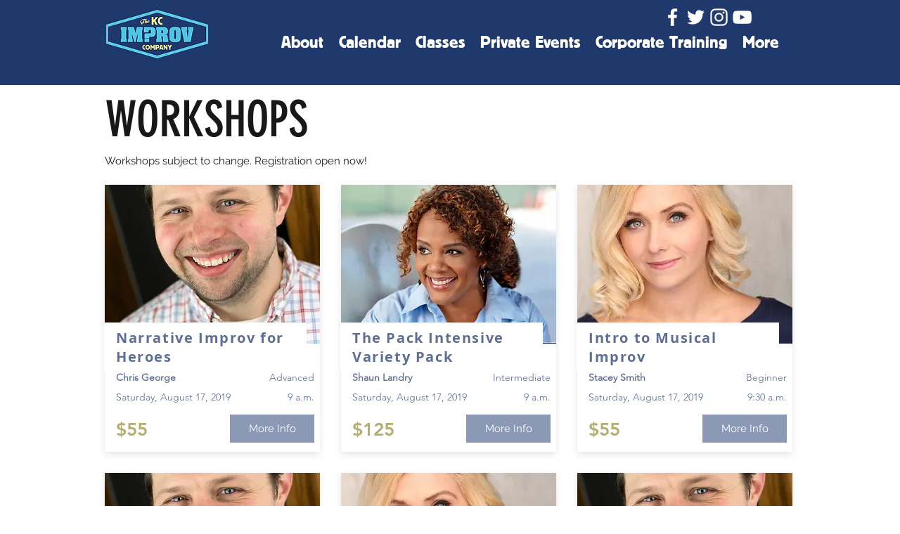

--- FILE ---
content_type: text/html; charset=UTF-8
request_url: https://www.kansascitycomedy.com/workshops
body_size: 130786
content:
<!DOCTYPE html>
<html lang="en">
<head>
  
  <!-- SEO Tags -->
  <title>Workshops</title>
  <link rel="canonical" href="https://www.kansascitycomedy.com/workshops"/>
  <meta property="og:title" content="Workshops"/>
  <meta property="og:image" content="https://static.wixstatic.com/media/cb9a58_ddb33a895c624ec2a04cb5f698fb8a9f%7Emv2.png/v1/fit/w_2500,h_1330,al_c/cb9a58_ddb33a895c624ec2a04cb5f698fb8a9f%7Emv2.png"/>
  <meta property="og:image:width" content="2500"/>
  <meta property="og:image:height" content="1330"/>
  <meta property="og:url" content="https://www.kansascitycomedy.com/workshops"/>
  <meta property="og:site_name" content="The KC Improv Co."/>
  <meta property="og:type" content="website"/>
  <meta name="fb_admins_meta_tag" content="kcimprovco"/>
  <meta name="google-site-verification" content="ICaERn-vdTZWFiqfTpkKVg_wNCihMnr7YalEtbHKONk"/>
  <meta property="fb:admins" content="kcimprovco"/>
  <meta name="twitter:card" content="summary_large_image"/>
  <meta name="twitter:title" content="Workshops"/>
  <meta name="twitter:image" content="https://static.wixstatic.com/media/cb9a58_ddb33a895c624ec2a04cb5f698fb8a9f%7Emv2.png/v1/fit/w_2500,h_1330,al_c/cb9a58_ddb33a895c624ec2a04cb5f698fb8a9f%7Emv2.png"/>

  
  <meta charset='utf-8'>
  <meta name="viewport" content="width=device-width, initial-scale=1" id="wixDesktopViewport" />
  <meta http-equiv="X-UA-Compatible" content="IE=edge">
  <meta name="generator" content="Wix.com Website Builder"/>

  <link rel="icon" sizes="192x192" href="https://static.wixstatic.com/media/cb9a58_9e8b5cc76bbe4261a0e54ab43f1e0a3a%7Emv2_d_2311_2311_s_2.png/v1/fill/w_192%2Ch_192%2Clg_1%2Cusm_0.66_1.00_0.01/cb9a58_9e8b5cc76bbe4261a0e54ab43f1e0a3a%7Emv2_d_2311_2311_s_2.png" type="image/png"/>
  <link rel="shortcut icon" href="https://static.wixstatic.com/media/cb9a58_9e8b5cc76bbe4261a0e54ab43f1e0a3a%7Emv2_d_2311_2311_s_2.png/v1/fill/w_192%2Ch_192%2Clg_1%2Cusm_0.66_1.00_0.01/cb9a58_9e8b5cc76bbe4261a0e54ab43f1e0a3a%7Emv2_d_2311_2311_s_2.png" type="image/png"/>
  <link rel="apple-touch-icon" href="https://static.wixstatic.com/media/cb9a58_9e8b5cc76bbe4261a0e54ab43f1e0a3a%7Emv2_d_2311_2311_s_2.png/v1/fill/w_180%2Ch_180%2Clg_1%2Cusm_0.66_1.00_0.01/cb9a58_9e8b5cc76bbe4261a0e54ab43f1e0a3a%7Emv2_d_2311_2311_s_2.png" type="image/png"/>

  <!-- Safari Pinned Tab Icon -->
  <!-- <link rel="mask-icon" href="https://static.wixstatic.com/media/cb9a58_9e8b5cc76bbe4261a0e54ab43f1e0a3a%7Emv2_d_2311_2311_s_2.png/v1/fill/w_192%2Ch_192%2Clg_1%2Cusm_0.66_1.00_0.01/cb9a58_9e8b5cc76bbe4261a0e54ab43f1e0a3a%7Emv2_d_2311_2311_s_2.png"> -->

  <!-- Original trials -->
  


  <!-- Segmenter Polyfill -->
  <script>
    if (!window.Intl || !window.Intl.Segmenter) {
      (function() {
        var script = document.createElement('script');
        script.src = 'https://static.parastorage.com/unpkg/@formatjs/intl-segmenter@11.7.10/polyfill.iife.js';
        document.head.appendChild(script);
      })();
    }
  </script>

  <!-- Legacy Polyfills -->
  <script nomodule="" src="https://static.parastorage.com/unpkg/core-js-bundle@3.2.1/minified.js"></script>
  <script nomodule="" src="https://static.parastorage.com/unpkg/focus-within-polyfill@5.0.9/dist/focus-within-polyfill.js"></script>

  <!-- Performance API Polyfills -->
  <script>
  (function () {
    var noop = function noop() {};
    if ("performance" in window === false) {
      window.performance = {};
    }
    window.performance.mark = performance.mark || noop;
    window.performance.measure = performance.measure || noop;
    if ("now" in window.performance === false) {
      var nowOffset = Date.now();
      if (performance.timing && performance.timing.navigationStart) {
        nowOffset = performance.timing.navigationStart;
      }
      window.performance.now = function now() {
        return Date.now() - nowOffset;
      };
    }
  })();
  </script>

  <!-- Globals Definitions -->
  <script>
    (function () {
      var now = Date.now()
      window.initialTimestamps = {
        initialTimestamp: now,
        initialRequestTimestamp: Math.round(performance.timeOrigin ? performance.timeOrigin : now - performance.now())
      }

      window.thunderboltTag = "libs-releases-GA-local"
      window.thunderboltVersion = "1.16780.0"
    })();
  </script>

  <!-- Essential Viewer Model -->
  <script type="application/json" id="wix-essential-viewer-model">{"fleetConfig":{"fleetName":"thunderbolt-seo-renderer","type":"GA","code":0},"mode":{"qa":false,"enableTestApi":false,"debug":false,"ssrIndicator":false,"ssrOnly":false,"siteAssetsFallback":"enable","versionIndicator":false},"componentsLibrariesTopology":[{"artifactId":"editor-elements","namespace":"wixui","url":"https:\/\/static.parastorage.com\/services\/editor-elements\/1.14852.0"},{"artifactId":"editor-elements","namespace":"dsgnsys","url":"https:\/\/static.parastorage.com\/services\/editor-elements\/1.14852.0"}],"siteFeaturesConfigs":{"sessionManager":{"isRunningInDifferentSiteContext":false}},"language":{"userLanguage":"en"},"siteAssets":{"clientTopology":{"mediaRootUrl":"https:\/\/static.wixstatic.com","staticMediaUrl":"https:\/\/static.wixstatic.com\/media","moduleRepoUrl":"https:\/\/static.parastorage.com\/unpkg","fileRepoUrl":"https:\/\/static.parastorage.com\/services","viewerAppsUrl":"https:\/\/viewer-apps.parastorage.com","viewerAssetsUrl":"https:\/\/viewer-assets.parastorage.com","siteAssetsUrl":"https:\/\/siteassets.parastorage.com","pageJsonServerUrls":["https:\/\/pages.parastorage.com","https:\/\/staticorigin.wixstatic.com","https:\/\/www.kansascitycomedy.com","https:\/\/fallback.wix.com\/wix-html-editor-pages-webapp\/page"],"pathOfTBModulesInFileRepoForFallback":"wix-thunderbolt\/dist\/"}},"siteFeatures":["accessibility","appMonitoring","assetsLoader","businessLogger","captcha","clickHandlerRegistrar","commonConfig","componentsLoader","componentsRegistry","consentPolicy","cyclicTabbing","domSelectors","dynamicPages","environmentWixCodeSdk","environment","lightbox","locationWixCodeSdk","mpaNavigation","navigationManager","navigationPhases","ooi","pages","panorama","protectedPages","renderer","reporter","routerFetch","router","scrollRestoration","seoWixCodeSdk","seo","sessionManager","siteMembersWixCodeSdk","siteMembers","siteScrollBlocker","siteWixCodeSdk","speculationRules","ssrCache","stores","structureApi","thunderboltInitializer","tpaCommons","translations","usedPlatformApis","warmupData","windowMessageRegistrar","windowWixCodeSdk","wixEmbedsApi","componentsReact","platform"],"site":{"externalBaseUrl":"https:\/\/www.kansascitycomedy.com","isSEO":true},"media":{"staticMediaUrl":"https:\/\/static.wixstatic.com\/media","mediaRootUrl":"https:\/\/static.wixstatic.com\/","staticVideoUrl":"https:\/\/video.wixstatic.com\/"},"requestUrl":"https:\/\/www.kansascitycomedy.com\/workshops","rollout":{"siteAssetsVersionsRollout":false,"isDACRollout":0,"isTBRollout":false},"commonConfig":{"brand":"wix","host":"VIEWER","bsi":"","consentPolicy":{},"consentPolicyHeader":{},"siteRevision":"1012","renderingFlow":"NONE","language":"en","locale":"en-us"},"interactionSampleRatio":0.01,"dynamicModelUrl":"https:\/\/www.kansascitycomedy.com\/_api\/v2\/dynamicmodel","accessTokensUrl":"https:\/\/www.kansascitycomedy.com\/_api\/v1\/access-tokens","isExcludedFromSecurityExperiments":false,"experiments":{"specs.thunderbolt.hardenFetchAndXHR":true,"specs.thunderbolt.securityExperiments":true}}</script>
  <script>window.viewerModel = JSON.parse(document.getElementById('wix-essential-viewer-model').textContent)</script>

  <script>
    window.commonConfig = viewerModel.commonConfig
  </script>

  
  <!-- BEGIN handleAccessTokens bundle -->

  <script data-url="https://static.parastorage.com/services/wix-thunderbolt/dist/handleAccessTokens.inline.4f2f9a53.bundle.min.js">(()=>{"use strict";function e(e){let{context:o,property:r,value:n,enumerable:i=!0}=e,c=e.get,l=e.set;if(!r||void 0===n&&!c&&!l)return new Error("property and value are required");let a=o||globalThis,s=a?.[r],u={};if(void 0!==n)u.value=n;else{if(c){let e=t(c);e&&(u.get=e)}if(l){let e=t(l);e&&(u.set=e)}}let p={...u,enumerable:i||!1,configurable:!1};void 0!==n&&(p.writable=!1);try{Object.defineProperty(a,r,p)}catch(e){return e instanceof TypeError?s:e}return s}function t(e,t){return"function"==typeof e?e:!0===e?.async&&"function"==typeof e.func?t?async function(t){return e.func(t)}:async function(){return e.func()}:"function"==typeof e?.func?e.func:void 0}try{e({property:"strictDefine",value:e})}catch{}try{e({property:"defineStrictObject",value:r})}catch{}try{e({property:"defineStrictMethod",value:n})}catch{}var o=["toString","toLocaleString","valueOf","constructor","prototype"];function r(t){let{context:n,property:c,propertiesToExclude:l=[],skipPrototype:a=!1,hardenPrototypePropertiesToExclude:s=[]}=t;if(!c)return new Error("property is required");let u=(n||globalThis)[c],p={},f=i(n,c);u&&("object"==typeof u||"function"==typeof u)&&Reflect.ownKeys(u).forEach(t=>{if(!l.includes(t)&&!o.includes(t)){let o=i(u,t);if(o&&(o.writable||o.configurable)){let{value:r,get:n,set:i,enumerable:c=!1}=o,l={};void 0!==r?l.value=r:n?l.get=n:i&&(l.set=i);try{let o=e({context:u,property:t,...l,enumerable:c});p[t]=o}catch(e){if(!(e instanceof TypeError))throw e;try{p[t]=o.value||o.get||o.set}catch{}}}}});let d={originalObject:u,originalProperties:p};if(!a&&void 0!==u?.prototype){let e=r({context:u,property:"prototype",propertiesToExclude:s,skipPrototype:!0});e instanceof Error||(d.originalPrototype=e?.originalObject,d.originalPrototypeProperties=e?.originalProperties)}return e({context:n,property:c,value:u,enumerable:f?.enumerable}),d}function n(t,o){let r=(o||globalThis)[t],n=i(o||globalThis,t);return r&&n&&(n.writable||n.configurable)?(Object.freeze(r),e({context:globalThis,property:t,value:r})):r}function i(e,t){if(e&&t)try{return Reflect.getOwnPropertyDescriptor(e,t)}catch{return}}function c(e){if("string"!=typeof e)return e;try{return decodeURIComponent(e).toLowerCase().trim()}catch{return e.toLowerCase().trim()}}function l(e,t){let o="";if("string"==typeof e)o=e.split("=")[0]?.trim()||"";else{if(!e||"string"!=typeof e.name)return!1;o=e.name}return t.has(c(o)||"")}function a(e,t){let o;return o="string"==typeof e?e.split(";").map(e=>e.trim()).filter(e=>e.length>0):e||[],o.filter(e=>!l(e,t))}var s=null;function u(){return null===s&&(s=typeof Document>"u"?void 0:Object.getOwnPropertyDescriptor(Document.prototype,"cookie")),s}function p(t,o){if(!globalThis?.cookieStore)return;let r=globalThis.cookieStore.get.bind(globalThis.cookieStore),n=globalThis.cookieStore.getAll.bind(globalThis.cookieStore),i=globalThis.cookieStore.set.bind(globalThis.cookieStore),c=globalThis.cookieStore.delete.bind(globalThis.cookieStore);return e({context:globalThis.CookieStore.prototype,property:"get",value:async function(e){return l(("string"==typeof e?e:e.name)||"",t)?null:r.call(this,e)},enumerable:!0}),e({context:globalThis.CookieStore.prototype,property:"getAll",value:async function(){return a(await n.apply(this,Array.from(arguments)),t)},enumerable:!0}),e({context:globalThis.CookieStore.prototype,property:"set",value:async function(){let e=Array.from(arguments);if(!l(1===e.length?e[0].name:e[0],t))return i.apply(this,e);o&&console.warn(o)},enumerable:!0}),e({context:globalThis.CookieStore.prototype,property:"delete",value:async function(){let e=Array.from(arguments);if(!l(1===e.length?e[0].name:e[0],t))return c.apply(this,e)},enumerable:!0}),e({context:globalThis.cookieStore,property:"prototype",value:globalThis.CookieStore.prototype,enumerable:!1}),e({context:globalThis,property:"cookieStore",value:globalThis.cookieStore,enumerable:!0}),{get:r,getAll:n,set:i,delete:c}}var f=["TextEncoder","TextDecoder","XMLHttpRequestEventTarget","EventTarget","URL","JSON","Reflect","Object","Array","Map","Set","WeakMap","WeakSet","Promise","Symbol","Error"],d=["addEventListener","removeEventListener","dispatchEvent","encodeURI","encodeURIComponent","decodeURI","decodeURIComponent"];const y=(e,t)=>{try{const o=t?t.get.call(document):document.cookie;return o.split(";").map(e=>e.trim()).filter(t=>t?.startsWith(e))[0]?.split("=")[1]}catch(e){return""}},g=(e="",t="",o="/")=>`${e}=; ${t?`domain=${t};`:""} max-age=0; path=${o}; expires=Thu, 01 Jan 1970 00:00:01 GMT`;function m(){(function(){if("undefined"!=typeof window){const e=performance.getEntriesByType("navigation")[0];return"back_forward"===(e?.type||"")}return!1})()&&function(){const{counter:e}=function(){const e=b("getItem");if(e){const[t,o]=e.split("-"),r=o?parseInt(o,10):0;if(r>=3){const e=t?Number(t):0;if(Date.now()-e>6e4)return{counter:0}}return{counter:r}}return{counter:0}}();e<3?(!function(e=1){b("setItem",`${Date.now()}-${e}`)}(e+1),window.location.reload()):console.error("ATS: Max reload attempts reached")}()}function b(e,t){try{return sessionStorage[e]("reload",t||"")}catch(e){console.error("ATS: Error calling sessionStorage:",e)}}const h="client-session-bind",v="sec-fetch-unsupported",{experiments:w}=window.viewerModel,T=[h,"client-binding",v,"svSession","smSession","server-session-bind","wixSession2","wixSession3"].map(e=>e.toLowerCase()),{cookie:S}=function(t,o){let r=new Set(t);return e({context:document,property:"cookie",set:{func:e=>function(e,t,o,r){let n=u(),i=c(t.split(";")[0]||"")||"";[...o].every(e=>!i.startsWith(e.toLowerCase()))&&n?.set?n.set.call(e,t):r&&console.warn(r)}(document,e,r,o)},get:{func:()=>function(e,t){let o=u();if(!o?.get)throw new Error("Cookie descriptor or getter not available");return a(o.get.call(e),t).join("; ")}(document,r)},enumerable:!0}),{cookieStore:p(r,o),cookie:u()}}(T),k="tbReady",x="security_overrideGlobals",{experiments:E,siteFeaturesConfigs:C,accessTokensUrl:P}=window.viewerModel,R=P,M={},O=(()=>{const e=y(h,S);if(w["specs.thunderbolt.browserCacheReload"]){y(v,S)||e?b("removeItem"):m()}return(()=>{const e=g(h),t=g(h,location.hostname);S.set.call(document,e),S.set.call(document,t)})(),e})();O&&(M["client-binding"]=O);const D=fetch;addEventListener(k,function e(t){const{logger:o}=t.detail;try{window.tb.init({fetch:D,fetchHeaders:M})}catch(e){const t=new Error("TB003");o.meter(`${x}_${t.message}`,{paramsOverrides:{errorType:x,eventString:t.message}}),window?.viewerModel?.mode.debug&&console.error(e)}finally{removeEventListener(k,e)}}),E["specs.thunderbolt.hardenFetchAndXHR"]||(window.fetchDynamicModel=()=>C.sessionManager.isRunningInDifferentSiteContext?Promise.resolve({}):fetch(R,{credentials:"same-origin",headers:M}).then(function(e){if(!e.ok)throw new Error(`[${e.status}]${e.statusText}`);return e.json()}),window.dynamicModelPromise=window.fetchDynamicModel())})();
//# sourceMappingURL=https://static.parastorage.com/services/wix-thunderbolt/dist/handleAccessTokens.inline.4f2f9a53.bundle.min.js.map</script>

<!-- END handleAccessTokens bundle -->

<!-- BEGIN overrideGlobals bundle -->

<script data-url="https://static.parastorage.com/services/wix-thunderbolt/dist/overrideGlobals.inline.ec13bfcf.bundle.min.js">(()=>{"use strict";function e(e){let{context:r,property:o,value:n,enumerable:i=!0}=e,c=e.get,a=e.set;if(!o||void 0===n&&!c&&!a)return new Error("property and value are required");let l=r||globalThis,u=l?.[o],s={};if(void 0!==n)s.value=n;else{if(c){let e=t(c);e&&(s.get=e)}if(a){let e=t(a);e&&(s.set=e)}}let p={...s,enumerable:i||!1,configurable:!1};void 0!==n&&(p.writable=!1);try{Object.defineProperty(l,o,p)}catch(e){return e instanceof TypeError?u:e}return u}function t(e,t){return"function"==typeof e?e:!0===e?.async&&"function"==typeof e.func?t?async function(t){return e.func(t)}:async function(){return e.func()}:"function"==typeof e?.func?e.func:void 0}try{e({property:"strictDefine",value:e})}catch{}try{e({property:"defineStrictObject",value:o})}catch{}try{e({property:"defineStrictMethod",value:n})}catch{}var r=["toString","toLocaleString","valueOf","constructor","prototype"];function o(t){let{context:n,property:c,propertiesToExclude:a=[],skipPrototype:l=!1,hardenPrototypePropertiesToExclude:u=[]}=t;if(!c)return new Error("property is required");let s=(n||globalThis)[c],p={},f=i(n,c);s&&("object"==typeof s||"function"==typeof s)&&Reflect.ownKeys(s).forEach(t=>{if(!a.includes(t)&&!r.includes(t)){let r=i(s,t);if(r&&(r.writable||r.configurable)){let{value:o,get:n,set:i,enumerable:c=!1}=r,a={};void 0!==o?a.value=o:n?a.get=n:i&&(a.set=i);try{let r=e({context:s,property:t,...a,enumerable:c});p[t]=r}catch(e){if(!(e instanceof TypeError))throw e;try{p[t]=r.value||r.get||r.set}catch{}}}}});let d={originalObject:s,originalProperties:p};if(!l&&void 0!==s?.prototype){let e=o({context:s,property:"prototype",propertiesToExclude:u,skipPrototype:!0});e instanceof Error||(d.originalPrototype=e?.originalObject,d.originalPrototypeProperties=e?.originalProperties)}return e({context:n,property:c,value:s,enumerable:f?.enumerable}),d}function n(t,r){let o=(r||globalThis)[t],n=i(r||globalThis,t);return o&&n&&(n.writable||n.configurable)?(Object.freeze(o),e({context:globalThis,property:t,value:o})):o}function i(e,t){if(e&&t)try{return Reflect.getOwnPropertyDescriptor(e,t)}catch{return}}function c(e){if("string"!=typeof e)return e;try{return decodeURIComponent(e).toLowerCase().trim()}catch{return e.toLowerCase().trim()}}function a(e,t){return e instanceof Headers?e.forEach((r,o)=>{l(o,t)||e.delete(o)}):Object.keys(e).forEach(r=>{l(r,t)||delete e[r]}),e}function l(e,t){return!t.has(c(e)||"")}function u(e,t){let r=!0,o=function(e){let t,r;if(globalThis.Request&&e instanceof Request)t=e.url;else{if("function"!=typeof e?.toString)throw new Error("Unsupported type for url");t=e.toString()}try{return new URL(t).pathname}catch{return r=t.replace(/#.+/gi,"").split("?").shift(),r.startsWith("/")?r:`/${r}`}}(e),n=c(o);return n&&t.some(e=>n.includes(e))&&(r=!1),r}function s(t,r,o){let n=fetch,i=XMLHttpRequest,c=new Set(r);function s(){let e=new i,r=e.open,n=e.setRequestHeader;return e.open=function(){let n=Array.from(arguments),i=n[1];if(n.length<2||u(i,t))return r.apply(e,n);throw new Error(o||`Request not allowed for path ${i}`)},e.setRequestHeader=function(t,r){l(decodeURIComponent(t),c)&&n.call(e,t,r)},e}return e({property:"fetch",value:function(){let e=function(e,t){return globalThis.Request&&e[0]instanceof Request&&e[0]?.headers?a(e[0].headers,t):e[1]?.headers&&a(e[1].headers,t),e}(arguments,c);return u(arguments[0],t)?n.apply(globalThis,Array.from(e)):new Promise((e,t)=>{t(new Error(o||`Request not allowed for path ${arguments[0]}`))})},enumerable:!0}),e({property:"XMLHttpRequest",value:s,enumerable:!0}),Object.keys(i).forEach(e=>{s[e]=i[e]}),{fetch:n,XMLHttpRequest:i}}var p=["TextEncoder","TextDecoder","XMLHttpRequestEventTarget","EventTarget","URL","JSON","Reflect","Object","Array","Map","Set","WeakMap","WeakSet","Promise","Symbol","Error"],f=["addEventListener","removeEventListener","dispatchEvent","encodeURI","encodeURIComponent","decodeURI","decodeURIComponent"];const d=function(){let t=globalThis.open,r=document.open;function o(e,r,o){let n="string"!=typeof e,i=t.call(window,e,r,o);return n||e&&function(e){return e.startsWith("//")&&/(?:[a-z0-9](?:[a-z0-9-]{0,61}[a-z0-9])?\.)+[a-z0-9][a-z0-9-]{0,61}[a-z0-9]/g.test(`${location.protocol}:${e}`)&&(e=`${location.protocol}${e}`),!e.startsWith("http")||new URL(e).hostname===location.hostname}(e)?{}:i}return e({property:"open",value:o,context:globalThis,enumerable:!0}),e({property:"open",value:function(e,t,n){return e?o(e,t,n):r.call(document,e||"",t||"",n||"")},context:document,enumerable:!0}),{open:t,documentOpen:r}},y=function(){let t=document.createElement,r=Element.prototype.setAttribute,o=Element.prototype.setAttributeNS;return e({property:"createElement",context:document,value:function(n,i){let a=t.call(document,n,i);if("iframe"===c(n)){e({property:"srcdoc",context:a,get:()=>"",set:()=>{console.warn("`srcdoc` is not allowed in iframe elements.")}});let t=function(e,t){"srcdoc"!==e.toLowerCase()?r.call(a,e,t):console.warn("`srcdoc` attribute is not allowed to be set.")},n=function(e,t,r){"srcdoc"!==t.toLowerCase()?o.call(a,e,t,r):console.warn("`srcdoc` attribute is not allowed to be set.")};a.setAttribute=t,a.setAttributeNS=n}return a},enumerable:!0}),{createElement:t,setAttribute:r,setAttributeNS:o}},m=["client-binding"],b=["/_api/v1/access-tokens","/_api/v2/dynamicmodel","/_api/one-app-session-web/v3/businesses"],h=function(){let t=setTimeout,r=setInterval;return o("setTimeout",0,globalThis),o("setInterval",0,globalThis),{setTimeout:t,setInterval:r};function o(t,r,o){let n=o||globalThis,i=n[t];if(!i||"function"!=typeof i)throw new Error(`Function ${t} not found or is not a function`);e({property:t,value:function(){let e=Array.from(arguments);if("string"!=typeof e[r])return i.apply(n,e);console.warn(`Calling ${t} with a String Argument at index ${r} is not allowed`)},context:o,enumerable:!0})}},v=function(){if(navigator&&"serviceWorker"in navigator){let t=navigator.serviceWorker.register;return e({context:navigator.serviceWorker,property:"register",value:function(){console.log("Service worker registration is not allowed")},enumerable:!0}),{register:t}}return{}};performance.mark("overrideGlobals started");const{isExcludedFromSecurityExperiments:g,experiments:w}=window.viewerModel,E=!g&&w["specs.thunderbolt.securityExperiments"];try{d(),E&&y(),w["specs.thunderbolt.hardenFetchAndXHR"]&&E&&s(b,m),v(),(e=>{let t=[],r=[];r=r.concat(["TextEncoder","TextDecoder"]),e&&(r=r.concat(["XMLHttpRequestEventTarget","EventTarget"])),r=r.concat(["URL","JSON"]),e&&(t=t.concat(["addEventListener","removeEventListener"])),t=t.concat(["encodeURI","encodeURIComponent","decodeURI","decodeURIComponent"]),r=r.concat(["String","Number"]),e&&r.push("Object"),r=r.concat(["Reflect"]),t.forEach(e=>{n(e),["addEventListener","removeEventListener"].includes(e)&&n(e,document)}),r.forEach(e=>{o({property:e})})})(E),E&&h()}catch(e){window?.viewerModel?.mode.debug&&console.error(e);const t=new Error("TB006");window.fedops?.reportError(t,"security_overrideGlobals"),window.Sentry?window.Sentry.captureException(t):globalThis.defineStrictProperty("sentryBuffer",[t],window,!1)}performance.mark("overrideGlobals ended")})();
//# sourceMappingURL=https://static.parastorage.com/services/wix-thunderbolt/dist/overrideGlobals.inline.ec13bfcf.bundle.min.js.map</script>

<!-- END overrideGlobals bundle -->


  
  <script>
    window.commonConfig = viewerModel.commonConfig

	
  </script>

  <!-- Initial CSS -->
  <style data-url="https://static.parastorage.com/services/wix-thunderbolt/dist/main.347af09f.min.css">@keyframes slide-horizontal-new{0%{transform:translateX(100%)}}@keyframes slide-horizontal-old{80%{opacity:1}to{opacity:0;transform:translateX(-100%)}}@keyframes slide-vertical-new{0%{transform:translateY(-100%)}}@keyframes slide-vertical-old{80%{opacity:1}to{opacity:0;transform:translateY(100%)}}@keyframes out-in-new{0%{opacity:0}}@keyframes out-in-old{to{opacity:0}}:root:active-view-transition{view-transition-name:none}::view-transition{pointer-events:none}:root:active-view-transition::view-transition-new(page-group),:root:active-view-transition::view-transition-old(page-group){animation-duration:.6s;cursor:wait;pointer-events:all}:root:active-view-transition-type(SlideHorizontal)::view-transition-old(page-group){animation:slide-horizontal-old .6s cubic-bezier(.83,0,.17,1) forwards;mix-blend-mode:normal}:root:active-view-transition-type(SlideHorizontal)::view-transition-new(page-group){animation:slide-horizontal-new .6s cubic-bezier(.83,0,.17,1) backwards;mix-blend-mode:normal}:root:active-view-transition-type(SlideVertical)::view-transition-old(page-group){animation:slide-vertical-old .6s cubic-bezier(.83,0,.17,1) forwards;mix-blend-mode:normal}:root:active-view-transition-type(SlideVertical)::view-transition-new(page-group){animation:slide-vertical-new .6s cubic-bezier(.83,0,.17,1) backwards;mix-blend-mode:normal}:root:active-view-transition-type(OutIn)::view-transition-old(page-group){animation:out-in-old .35s cubic-bezier(.22,1,.36,1) forwards}:root:active-view-transition-type(OutIn)::view-transition-new(page-group){animation:out-in-new .35s cubic-bezier(.64,0,.78,0) .35s backwards}@media(prefers-reduced-motion:reduce){::view-transition-group(*),::view-transition-new(*),::view-transition-old(*){animation:none!important}}body,html{background:transparent;border:0;margin:0;outline:0;padding:0;vertical-align:baseline}body{--scrollbar-width:0px;font-family:Arial,Helvetica,sans-serif;font-size:10px}body,html{height:100%}body{overflow-x:auto;overflow-y:scroll}body:not(.responsive) #site-root{min-width:var(--site-width);width:100%}body:not([data-js-loaded]) [data-hide-prejs]{visibility:hidden}interact-element{display:contents}#SITE_CONTAINER{position:relative}:root{--one-unit:1vw;--section-max-width:9999px;--spx-stopper-max:9999px;--spx-stopper-min:0px;--browser-zoom:1}@supports(-webkit-appearance:none) and (stroke-color:transparent){:root{--safari-sticky-fix:opacity;--experimental-safari-sticky-fix:translateZ(0)}}@supports(container-type:inline-size){:root{--one-unit:1cqw}}[id^=oldHoverBox-]{mix-blend-mode:plus-lighter;transition:opacity .5s ease,visibility .5s ease}[data-mesh-id$=inlineContent-gridContainer]:has(>[id^=oldHoverBox-]){isolation:isolate}</style>
<style data-url="https://static.parastorage.com/services/wix-thunderbolt/dist/main.renderer.9cb0985f.min.css">a,abbr,acronym,address,applet,b,big,blockquote,button,caption,center,cite,code,dd,del,dfn,div,dl,dt,em,fieldset,font,footer,form,h1,h2,h3,h4,h5,h6,header,i,iframe,img,ins,kbd,label,legend,li,nav,object,ol,p,pre,q,s,samp,section,small,span,strike,strong,sub,sup,table,tbody,td,tfoot,th,thead,title,tr,tt,u,ul,var{background:transparent;border:0;margin:0;outline:0;padding:0;vertical-align:baseline}input,select,textarea{box-sizing:border-box;font-family:Helvetica,Arial,sans-serif}ol,ul{list-style:none}blockquote,q{quotes:none}ins{text-decoration:none}del{text-decoration:line-through}table{border-collapse:collapse;border-spacing:0}a{cursor:pointer;text-decoration:none}.testStyles{overflow-y:hidden}.reset-button{-webkit-appearance:none;background:none;border:0;color:inherit;font:inherit;line-height:normal;outline:0;overflow:visible;padding:0;-webkit-user-select:none;-moz-user-select:none;-ms-user-select:none}:focus{outline:none}body.device-mobile-optimized:not(.disable-site-overflow){overflow-x:hidden;overflow-y:scroll}body.device-mobile-optimized:not(.responsive) #SITE_CONTAINER{margin-left:auto;margin-right:auto;overflow-x:visible;position:relative;width:320px}body.device-mobile-optimized:not(.responsive):not(.blockSiteScrolling) #SITE_CONTAINER{margin-top:0}body.device-mobile-optimized>*{max-width:100%!important}body.device-mobile-optimized #site-root{overflow-x:hidden;overflow-y:hidden}@supports(overflow:clip){body.device-mobile-optimized #site-root{overflow-x:clip;overflow-y:clip}}body.device-mobile-non-optimized #SITE_CONTAINER #site-root{overflow-x:clip;overflow-y:clip}body.device-mobile-non-optimized.fullScreenMode{background-color:#5f6360}body.device-mobile-non-optimized.fullScreenMode #MOBILE_ACTIONS_MENU,body.device-mobile-non-optimized.fullScreenMode #SITE_BACKGROUND,body.device-mobile-non-optimized.fullScreenMode #site-root,body.fullScreenMode #WIX_ADS{visibility:hidden}body.fullScreenMode{overflow-x:hidden!important;overflow-y:hidden!important}body.fullScreenMode.device-mobile-optimized #TINY_MENU{opacity:0;pointer-events:none}body.fullScreenMode-scrollable.device-mobile-optimized{overflow-x:hidden!important;overflow-y:auto!important}body.fullScreenMode-scrollable.device-mobile-optimized #masterPage,body.fullScreenMode-scrollable.device-mobile-optimized #site-root{overflow-x:hidden!important;overflow-y:hidden!important}body.fullScreenMode-scrollable.device-mobile-optimized #SITE_BACKGROUND,body.fullScreenMode-scrollable.device-mobile-optimized #masterPage{height:auto!important}body.fullScreenMode-scrollable.device-mobile-optimized #masterPage.mesh-layout{height:0!important}body.blockSiteScrolling,body.siteScrollingBlocked{position:fixed;width:100%}body.blockSiteScrolling #SITE_CONTAINER{margin-top:calc(var(--blocked-site-scroll-margin-top)*-1)}#site-root{margin:0 auto;min-height:100%;position:relative;top:var(--wix-ads-height)}#site-root img:not([src]){visibility:hidden}#site-root svg img:not([src]){visibility:visible}.auto-generated-link{color:inherit}#SCROLL_TO_BOTTOM,#SCROLL_TO_TOP{height:0}.has-click-trigger{cursor:pointer}.fullScreenOverlay{bottom:0;display:flex;justify-content:center;left:0;overflow-y:hidden;position:fixed;right:0;top:-60px;z-index:1005}.fullScreenOverlay>.fullScreenOverlayContent{bottom:0;left:0;margin:0 auto;overflow:hidden;position:absolute;right:0;top:60px;transform:translateZ(0)}[data-mesh-id$=centeredContent],[data-mesh-id$=form],[data-mesh-id$=inlineContent]{pointer-events:none;position:relative}[data-mesh-id$=-gridWrapper],[data-mesh-id$=-rotated-wrapper]{pointer-events:none}[data-mesh-id$=-gridContainer]>*,[data-mesh-id$=-rotated-wrapper]>*,[data-mesh-id$=inlineContent]>:not([data-mesh-id$=-gridContainer]){pointer-events:auto}.device-mobile-optimized #masterPage.mesh-layout #SOSP_CONTAINER_CUSTOM_ID{grid-area:2/1/3/2;-ms-grid-row:2;position:relative}#masterPage.mesh-layout{-ms-grid-rows:max-content max-content min-content max-content;-ms-grid-columns:100%;align-items:start;display:-ms-grid;display:grid;grid-template-columns:100%;grid-template-rows:max-content max-content min-content max-content;justify-content:stretch}#masterPage.mesh-layout #PAGES_CONTAINER,#masterPage.mesh-layout #SITE_FOOTER-placeholder,#masterPage.mesh-layout #SITE_FOOTER_WRAPPER,#masterPage.mesh-layout #SITE_HEADER-placeholder,#masterPage.mesh-layout #SITE_HEADER_WRAPPER,#masterPage.mesh-layout #SOSP_CONTAINER_CUSTOM_ID[data-state~=mobileView],#masterPage.mesh-layout #soapAfterPagesContainer,#masterPage.mesh-layout #soapBeforePagesContainer{-ms-grid-row-align:start;-ms-grid-column-align:start;-ms-grid-column:1}#masterPage.mesh-layout #SITE_HEADER-placeholder,#masterPage.mesh-layout #SITE_HEADER_WRAPPER{grid-area:1/1/2/2;-ms-grid-row:1}#masterPage.mesh-layout #PAGES_CONTAINER,#masterPage.mesh-layout #soapAfterPagesContainer,#masterPage.mesh-layout #soapBeforePagesContainer{grid-area:3/1/4/2;-ms-grid-row:3}#masterPage.mesh-layout #soapAfterPagesContainer,#masterPage.mesh-layout #soapBeforePagesContainer{width:100%}#masterPage.mesh-layout #PAGES_CONTAINER{align-self:stretch}#masterPage.mesh-layout main#PAGES_CONTAINER{display:block}#masterPage.mesh-layout #SITE_FOOTER-placeholder,#masterPage.mesh-layout #SITE_FOOTER_WRAPPER{grid-area:4/1/5/2;-ms-grid-row:4}#masterPage.mesh-layout #SITE_PAGES,#masterPage.mesh-layout [data-mesh-id=PAGES_CONTAINERcenteredContent],#masterPage.mesh-layout [data-mesh-id=PAGES_CONTAINERinlineContent]{height:100%}#masterPage.mesh-layout.desktop>*{width:100%}#masterPage.mesh-layout #PAGES_CONTAINER,#masterPage.mesh-layout #SITE_FOOTER,#masterPage.mesh-layout #SITE_FOOTER_WRAPPER,#masterPage.mesh-layout #SITE_HEADER,#masterPage.mesh-layout #SITE_HEADER_WRAPPER,#masterPage.mesh-layout #SITE_PAGES,#masterPage.mesh-layout #masterPageinlineContent{position:relative}#masterPage.mesh-layout #SITE_HEADER{grid-area:1/1/2/2}#masterPage.mesh-layout #SITE_FOOTER{grid-area:4/1/5/2}#masterPage.mesh-layout.overflow-x-clip #SITE_FOOTER,#masterPage.mesh-layout.overflow-x-clip #SITE_HEADER{overflow-x:clip}[data-z-counter]{z-index:0}[data-z-counter="0"]{z-index:auto}.wixSiteProperties{-webkit-font-smoothing:antialiased;-moz-osx-font-smoothing:grayscale}:root{--wst-button-color-fill-primary:rgb(var(--color_48));--wst-button-color-border-primary:rgb(var(--color_49));--wst-button-color-text-primary:rgb(var(--color_50));--wst-button-color-fill-primary-hover:rgb(var(--color_51));--wst-button-color-border-primary-hover:rgb(var(--color_52));--wst-button-color-text-primary-hover:rgb(var(--color_53));--wst-button-color-fill-primary-disabled:rgb(var(--color_54));--wst-button-color-border-primary-disabled:rgb(var(--color_55));--wst-button-color-text-primary-disabled:rgb(var(--color_56));--wst-button-color-fill-secondary:rgb(var(--color_57));--wst-button-color-border-secondary:rgb(var(--color_58));--wst-button-color-text-secondary:rgb(var(--color_59));--wst-button-color-fill-secondary-hover:rgb(var(--color_60));--wst-button-color-border-secondary-hover:rgb(var(--color_61));--wst-button-color-text-secondary-hover:rgb(var(--color_62));--wst-button-color-fill-secondary-disabled:rgb(var(--color_63));--wst-button-color-border-secondary-disabled:rgb(var(--color_64));--wst-button-color-text-secondary-disabled:rgb(var(--color_65));--wst-color-fill-base-1:rgb(var(--color_36));--wst-color-fill-base-2:rgb(var(--color_37));--wst-color-fill-base-shade-1:rgb(var(--color_38));--wst-color-fill-base-shade-2:rgb(var(--color_39));--wst-color-fill-base-shade-3:rgb(var(--color_40));--wst-color-fill-accent-1:rgb(var(--color_41));--wst-color-fill-accent-2:rgb(var(--color_42));--wst-color-fill-accent-3:rgb(var(--color_43));--wst-color-fill-accent-4:rgb(var(--color_44));--wst-color-fill-background-primary:rgb(var(--color_11));--wst-color-fill-background-secondary:rgb(var(--color_12));--wst-color-text-primary:rgb(var(--color_15));--wst-color-text-secondary:rgb(var(--color_14));--wst-color-action:rgb(var(--color_18));--wst-color-disabled:rgb(var(--color_39));--wst-color-title:rgb(var(--color_45));--wst-color-subtitle:rgb(var(--color_46));--wst-color-line:rgb(var(--color_47));--wst-font-style-h2:var(--font_2);--wst-font-style-h3:var(--font_3);--wst-font-style-h4:var(--font_4);--wst-font-style-h5:var(--font_5);--wst-font-style-h6:var(--font_6);--wst-font-style-body-large:var(--font_7);--wst-font-style-body-medium:var(--font_8);--wst-font-style-body-small:var(--font_9);--wst-font-style-body-x-small:var(--font_10);--wst-color-custom-1:rgb(var(--color_13));--wst-color-custom-2:rgb(var(--color_16));--wst-color-custom-3:rgb(var(--color_17));--wst-color-custom-4:rgb(var(--color_19));--wst-color-custom-5:rgb(var(--color_20));--wst-color-custom-6:rgb(var(--color_21));--wst-color-custom-7:rgb(var(--color_22));--wst-color-custom-8:rgb(var(--color_23));--wst-color-custom-9:rgb(var(--color_24));--wst-color-custom-10:rgb(var(--color_25));--wst-color-custom-11:rgb(var(--color_26));--wst-color-custom-12:rgb(var(--color_27));--wst-color-custom-13:rgb(var(--color_28));--wst-color-custom-14:rgb(var(--color_29));--wst-color-custom-15:rgb(var(--color_30));--wst-color-custom-16:rgb(var(--color_31));--wst-color-custom-17:rgb(var(--color_32));--wst-color-custom-18:rgb(var(--color_33));--wst-color-custom-19:rgb(var(--color_34));--wst-color-custom-20:rgb(var(--color_35))}.wix-presets-wrapper{display:contents}</style>

  <meta name="format-detection" content="telephone=no">
  <meta name="skype_toolbar" content="skype_toolbar_parser_compatible">
  
  

  

  

  <!-- head performance data start -->
  
  <!-- head performance data end -->
  

    


    
<style data-href="https://static.parastorage.com/services/editor-elements-library/dist/thunderbolt/rb_wixui.thunderbolt_bootstrap.a1b00b19.min.css">.cwL6XW{cursor:pointer}.sNF2R0{opacity:0}.hLoBV3{transition:opacity var(--transition-duration) cubic-bezier(.37,0,.63,1)}.Rdf41z,.hLoBV3{opacity:1}.ftlZWo{transition:opacity var(--transition-duration) cubic-bezier(.37,0,.63,1)}.ATGlOr,.ftlZWo{opacity:0}.KQSXD0{transition:opacity var(--transition-duration) cubic-bezier(.64,0,.78,0)}.KQSXD0,.pagQKE{opacity:1}._6zG5H{opacity:0;transition:opacity var(--transition-duration) cubic-bezier(.22,1,.36,1)}.BB49uC{transform:translateX(100%)}.j9xE1V{transition:transform var(--transition-duration) cubic-bezier(.87,0,.13,1)}.ICs7Rs,.j9xE1V{transform:translateX(0)}.DxijZJ{transition:transform var(--transition-duration) cubic-bezier(.87,0,.13,1)}.B5kjYq,.DxijZJ{transform:translateX(-100%)}.cJijIV{transition:transform var(--transition-duration) cubic-bezier(.87,0,.13,1)}.cJijIV,.hOxaWM{transform:translateX(0)}.T9p3fN{transform:translateX(100%);transition:transform var(--transition-duration) cubic-bezier(.87,0,.13,1)}.qDxYJm{transform:translateY(100%)}.aA9V0P{transition:transform var(--transition-duration) cubic-bezier(.87,0,.13,1)}.YPXPAS,.aA9V0P{transform:translateY(0)}.Xf2zsA{transition:transform var(--transition-duration) cubic-bezier(.87,0,.13,1)}.Xf2zsA,.y7Kt7s{transform:translateY(-100%)}.EeUgMu{transition:transform var(--transition-duration) cubic-bezier(.87,0,.13,1)}.EeUgMu,.fdHrtm{transform:translateY(0)}.WIFaG4{transform:translateY(100%);transition:transform var(--transition-duration) cubic-bezier(.87,0,.13,1)}body:not(.responsive) .JsJXaX{overflow-x:clip}:root:active-view-transition .JsJXaX{view-transition-name:page-group}.AnQkDU{display:grid;grid-template-columns:1fr;grid-template-rows:1fr;height:100%}.AnQkDU>div{align-self:stretch!important;grid-area:1/1/2/2;justify-self:stretch!important}.StylableButton2545352419__root{-archetype:box;border:none;box-sizing:border-box;cursor:pointer;display:block;height:100%;min-height:10px;min-width:10px;padding:0;touch-action:manipulation;width:100%}.StylableButton2545352419__root[disabled]{pointer-events:none}.StylableButton2545352419__root:not(:hover):not([disabled]).StylableButton2545352419--hasBackgroundColor{background-color:var(--corvid-background-color)!important}.StylableButton2545352419__root:hover:not([disabled]).StylableButton2545352419--hasHoverBackgroundColor{background-color:var(--corvid-hover-background-color)!important}.StylableButton2545352419__root:not(:hover)[disabled].StylableButton2545352419--hasDisabledBackgroundColor{background-color:var(--corvid-disabled-background-color)!important}.StylableButton2545352419__root:not(:hover):not([disabled]).StylableButton2545352419--hasBorderColor{border-color:var(--corvid-border-color)!important}.StylableButton2545352419__root:hover:not([disabled]).StylableButton2545352419--hasHoverBorderColor{border-color:var(--corvid-hover-border-color)!important}.StylableButton2545352419__root:not(:hover)[disabled].StylableButton2545352419--hasDisabledBorderColor{border-color:var(--corvid-disabled-border-color)!important}.StylableButton2545352419__root.StylableButton2545352419--hasBorderRadius{border-radius:var(--corvid-border-radius)!important}.StylableButton2545352419__root.StylableButton2545352419--hasBorderWidth{border-width:var(--corvid-border-width)!important}.StylableButton2545352419__root:not(:hover):not([disabled]).StylableButton2545352419--hasColor,.StylableButton2545352419__root:not(:hover):not([disabled]).StylableButton2545352419--hasColor .StylableButton2545352419__label{color:var(--corvid-color)!important}.StylableButton2545352419__root:hover:not([disabled]).StylableButton2545352419--hasHoverColor,.StylableButton2545352419__root:hover:not([disabled]).StylableButton2545352419--hasHoverColor .StylableButton2545352419__label{color:var(--corvid-hover-color)!important}.StylableButton2545352419__root:not(:hover)[disabled].StylableButton2545352419--hasDisabledColor,.StylableButton2545352419__root:not(:hover)[disabled].StylableButton2545352419--hasDisabledColor .StylableButton2545352419__label{color:var(--corvid-disabled-color)!important}.StylableButton2545352419__link{-archetype:box;box-sizing:border-box;color:#000;text-decoration:none}.StylableButton2545352419__container{align-items:center;display:flex;flex-basis:auto;flex-direction:row;flex-grow:1;height:100%;justify-content:center;overflow:hidden;transition:all .2s ease,visibility 0s;width:100%}.StylableButton2545352419__label{-archetype:text;-controller-part-type:LayoutChildDisplayDropdown,LayoutFlexChildSpacing(first);max-width:100%;min-width:1.8em;overflow:hidden;text-align:center;text-overflow:ellipsis;transition:inherit;white-space:nowrap}.StylableButton2545352419__root.StylableButton2545352419--isMaxContent .StylableButton2545352419__label{text-overflow:unset}.StylableButton2545352419__root.StylableButton2545352419--isWrapText .StylableButton2545352419__label{min-width:10px;overflow-wrap:break-word;white-space:break-spaces;word-break:break-word}.StylableButton2545352419__icon{-archetype:icon;-controller-part-type:LayoutChildDisplayDropdown,LayoutFlexChildSpacing(last);flex-shrink:0;height:50px;min-width:1px;transition:inherit}.StylableButton2545352419__icon.StylableButton2545352419--override{display:block!important}.StylableButton2545352419__icon svg,.StylableButton2545352419__icon>span{display:flex;height:inherit;width:inherit}.StylableButton2545352419__root:not(:hover):not([disalbed]).StylableButton2545352419--hasIconColor .StylableButton2545352419__icon svg{fill:var(--corvid-icon-color)!important;stroke:var(--corvid-icon-color)!important}.StylableButton2545352419__root:hover:not([disabled]).StylableButton2545352419--hasHoverIconColor .StylableButton2545352419__icon svg{fill:var(--corvid-hover-icon-color)!important;stroke:var(--corvid-hover-icon-color)!important}.StylableButton2545352419__root:not(:hover)[disabled].StylableButton2545352419--hasDisabledIconColor .StylableButton2545352419__icon svg{fill:var(--corvid-disabled-icon-color)!important;stroke:var(--corvid-disabled-icon-color)!important}.aeyn4z{bottom:0;left:0;position:absolute;right:0;top:0}.qQrFOK{cursor:pointer}.VDJedC{-webkit-tap-highlight-color:rgba(0,0,0,0);fill:var(--corvid-fill-color,var(--fill));fill-opacity:var(--fill-opacity);stroke:var(--corvid-stroke-color,var(--stroke));stroke-opacity:var(--stroke-opacity);stroke-width:var(--stroke-width);filter:var(--drop-shadow,none);opacity:var(--opacity);transform:var(--flip)}.VDJedC,.VDJedC svg{bottom:0;left:0;position:absolute;right:0;top:0}.VDJedC svg{height:var(--svg-calculated-height,100%);margin:auto;padding:var(--svg-calculated-padding,0);width:var(--svg-calculated-width,100%)}.VDJedC svg:not([data-type=ugc]){overflow:visible}.l4CAhn *{vector-effect:non-scaling-stroke}.Z_l5lU{-webkit-text-size-adjust:100%;-moz-text-size-adjust:100%;text-size-adjust:100%}ol.font_100,ul.font_100{color:#080808;font-family:"Arial, Helvetica, sans-serif",serif;font-size:10px;font-style:normal;font-variant:normal;font-weight:400;letter-spacing:normal;line-height:normal;margin:0;text-decoration:none}ol.font_100 li,ul.font_100 li{margin-bottom:12px}ol.wix-list-text-align,ul.wix-list-text-align{list-style-position:inside}ol.wix-list-text-align h1,ol.wix-list-text-align h2,ol.wix-list-text-align h3,ol.wix-list-text-align h4,ol.wix-list-text-align h5,ol.wix-list-text-align h6,ol.wix-list-text-align p,ul.wix-list-text-align h1,ul.wix-list-text-align h2,ul.wix-list-text-align h3,ul.wix-list-text-align h4,ul.wix-list-text-align h5,ul.wix-list-text-align h6,ul.wix-list-text-align p{display:inline}.HQSswv{cursor:pointer}.yi6otz{clip:rect(0 0 0 0);border:0;height:1px;margin:-1px;overflow:hidden;padding:0;position:absolute;width:1px}.zQ9jDz [data-attr-richtext-marker=true]{display:block}.zQ9jDz [data-attr-richtext-marker=true] table{border-collapse:collapse;margin:15px 0;width:100%}.zQ9jDz [data-attr-richtext-marker=true] table td{padding:12px;position:relative}.zQ9jDz [data-attr-richtext-marker=true] table td:after{border-bottom:1px solid currentColor;border-left:1px solid currentColor;bottom:0;content:"";left:0;opacity:.2;position:absolute;right:0;top:0}.zQ9jDz [data-attr-richtext-marker=true] table tr td:last-child:after{border-right:1px solid currentColor}.zQ9jDz [data-attr-richtext-marker=true] table tr:first-child td:after{border-top:1px solid currentColor}@supports(-webkit-appearance:none) and (stroke-color:transparent){.qvSjx3>*>:first-child{vertical-align:top}}@supports(-webkit-touch-callout:none){.qvSjx3>*>:first-child{vertical-align:top}}.LkZBpT :is(p,h1,h2,h3,h4,h5,h6,ul,ol,span[data-attr-richtext-marker],blockquote,div) [class$=rich-text__text],.LkZBpT :is(p,h1,h2,h3,h4,h5,h6,ul,ol,span[data-attr-richtext-marker],blockquote,div)[class$=rich-text__text]{color:var(--corvid-color,currentColor)}.LkZBpT :is(p,h1,h2,h3,h4,h5,h6,ul,ol,span[data-attr-richtext-marker],blockquote,div) span[style*=color]{color:var(--corvid-color,currentColor)!important}.Kbom4H{direction:var(--text-direction);min-height:var(--min-height);min-width:var(--min-width)}.Kbom4H .upNqi2{word-wrap:break-word;height:100%;overflow-wrap:break-word;position:relative;width:100%}.Kbom4H .upNqi2 ul{list-style:disc inside}.Kbom4H .upNqi2 li{margin-bottom:12px}.MMl86N blockquote,.MMl86N div,.MMl86N h1,.MMl86N h2,.MMl86N h3,.MMl86N h4,.MMl86N h5,.MMl86N h6,.MMl86N p{letter-spacing:normal;line-height:normal}.gYHZuN{min-height:var(--min-height);min-width:var(--min-width)}.gYHZuN .upNqi2{word-wrap:break-word;height:100%;overflow-wrap:break-word;position:relative;width:100%}.gYHZuN .upNqi2 ol,.gYHZuN .upNqi2 ul{letter-spacing:normal;line-height:normal;margin-inline-start:.5em;padding-inline-start:1.3em}.gYHZuN .upNqi2 ul{list-style-type:disc}.gYHZuN .upNqi2 ol{list-style-type:decimal}.gYHZuN .upNqi2 ol ul,.gYHZuN .upNqi2 ul ul{line-height:normal;list-style-type:circle}.gYHZuN .upNqi2 ol ol ul,.gYHZuN .upNqi2 ol ul ul,.gYHZuN .upNqi2 ul ol ul,.gYHZuN .upNqi2 ul ul ul{line-height:normal;list-style-type:square}.gYHZuN .upNqi2 li{font-style:inherit;font-weight:inherit;letter-spacing:normal;line-height:inherit}.gYHZuN .upNqi2 h1,.gYHZuN .upNqi2 h2,.gYHZuN .upNqi2 h3,.gYHZuN .upNqi2 h4,.gYHZuN .upNqi2 h5,.gYHZuN .upNqi2 h6,.gYHZuN .upNqi2 p{letter-spacing:normal;line-height:normal;margin-block:0;margin:0}.gYHZuN .upNqi2 a{color:inherit}.MMl86N,.ku3DBC{word-wrap:break-word;direction:var(--text-direction);min-height:var(--min-height);min-width:var(--min-width);mix-blend-mode:var(--blendMode,normal);overflow-wrap:break-word;pointer-events:none;text-align:start;text-shadow:var(--textOutline,0 0 transparent),var(--textShadow,0 0 transparent);text-transform:var(--textTransform,"none")}.MMl86N>*,.ku3DBC>*{pointer-events:auto}.MMl86N li,.ku3DBC li{font-style:inherit;font-weight:inherit;letter-spacing:normal;line-height:inherit}.MMl86N ol,.MMl86N ul,.ku3DBC ol,.ku3DBC ul{letter-spacing:normal;line-height:normal;margin-inline-end:0;margin-inline-start:.5em}.MMl86N:not(.Vq6kJx) ol,.MMl86N:not(.Vq6kJx) ul,.ku3DBC:not(.Vq6kJx) ol,.ku3DBC:not(.Vq6kJx) ul{padding-inline-end:0;padding-inline-start:1.3em}.MMl86N ul,.ku3DBC ul{list-style-type:disc}.MMl86N ol,.ku3DBC ol{list-style-type:decimal}.MMl86N ol ul,.MMl86N ul ul,.ku3DBC ol ul,.ku3DBC ul ul{list-style-type:circle}.MMl86N ol ol ul,.MMl86N ol ul ul,.MMl86N ul ol ul,.MMl86N ul ul ul,.ku3DBC ol ol ul,.ku3DBC ol ul ul,.ku3DBC ul ol ul,.ku3DBC ul ul ul{list-style-type:square}.MMl86N blockquote,.MMl86N div,.MMl86N h1,.MMl86N h2,.MMl86N h3,.MMl86N h4,.MMl86N h5,.MMl86N h6,.MMl86N p,.ku3DBC blockquote,.ku3DBC div,.ku3DBC h1,.ku3DBC h2,.ku3DBC h3,.ku3DBC h4,.ku3DBC h5,.ku3DBC h6,.ku3DBC p{margin-block:0;margin:0}.MMl86N a,.ku3DBC a{color:inherit}.Vq6kJx li{margin-inline-end:0;margin-inline-start:1.3em}.Vd6aQZ{overflow:hidden;padding:0;pointer-events:none;white-space:nowrap}.mHZSwn{display:none}.lvxhkV{bottom:0;left:0;position:absolute;right:0;top:0;width:100%}.QJjwEo{transform:translateY(-100%);transition:.2s ease-in}.kdBXfh{transition:.2s}.MP52zt{opacity:0;transition:.2s ease-in}.MP52zt.Bhu9m5{z-index:-1!important}.LVP8Wf{opacity:1;transition:.2s}.VrZrC0{height:auto}.VrZrC0,.cKxVkc{position:relative;width:100%}:host(:not(.device-mobile-optimized)) .vlM3HR,body:not(.device-mobile-optimized) .vlM3HR{margin-left:calc((100% - var(--site-width))/2);width:var(--site-width)}.AT7o0U[data-focuscycled=active]{outline:1px solid transparent}.AT7o0U[data-focuscycled=active]:not(:focus-within){outline:2px solid transparent;transition:outline .01s ease}.AT7o0U .vlM3HR{bottom:0;left:0;position:absolute;right:0;top:0}.Tj01hh,.jhxvbR{display:block;height:100%;width:100%}.jhxvbR img{max-width:var(--wix-img-max-width,100%)}.jhxvbR[data-animate-blur] img{filter:blur(9px);transition:filter .8s ease-in}.jhxvbR[data-animate-blur] img[data-load-done]{filter:none}.WzbAF8{direction:var(--direction)}.WzbAF8 .mpGTIt .O6KwRn{display:var(--item-display);height:var(--item-size);margin-block:var(--item-margin-block);margin-inline:var(--item-margin-inline);width:var(--item-size)}.WzbAF8 .mpGTIt .O6KwRn:last-child{margin-block:0;margin-inline:0}.WzbAF8 .mpGTIt .O6KwRn .oRtuWN{display:block}.WzbAF8 .mpGTIt .O6KwRn .oRtuWN .YaS0jR{height:var(--item-size);width:var(--item-size)}.WzbAF8 .mpGTIt{height:100%;position:absolute;white-space:nowrap;width:100%}:host(.device-mobile-optimized) .WzbAF8 .mpGTIt,body.device-mobile-optimized .WzbAF8 .mpGTIt{white-space:normal}.big2ZD{display:grid;grid-template-columns:1fr;grid-template-rows:1fr;height:calc(100% - var(--wix-ads-height));left:0;margin-top:var(--wix-ads-height);position:fixed;top:0;width:100%}.SHHiV9,.big2ZD{pointer-events:none;z-index:var(--pinned-layer-in-container,var(--above-all-in-container))}</style>
<style data-href="https://static.parastorage.com/services/editor-elements-library/dist/thunderbolt/rb_wixui.thunderbolt[DropDownMenu_OverlineMenuButtonSkin].f738f4af.min.css">._pfxlW{clip-path:inset(50%);height:24px;position:absolute;width:24px}._pfxlW:active,._pfxlW:focus{clip-path:unset;right:0;top:50%;transform:translateY(-50%)}._pfxlW.RG3k61{transform:translateY(-50%) rotate(180deg)}.Gs0oXs,.pr7XQM{box-sizing:border-box;height:100%;overflow:visible;position:relative;width:auto}.Gs0oXs[data-state~=header] a,.Gs0oXs[data-state~=header] div,[data-state~=header].pr7XQM a,[data-state~=header].pr7XQM div{cursor:default!important}.Gs0oXs .rcIF9K,.pr7XQM .rcIF9K{display:inline-block;height:100%;width:100%}.pr7XQM{--display:inline-block;display:var(--display)}.pr7XQM .nzVyrk{padding:0 var(--pad,5px)}.pr7XQM .VCJeT5{border-top:1px solid rgba(var(--brd,var(--color_15,color_15)),var(--alpha-brd,1));cursor:pointer;font:var(--fnt,var(--font_1))}.pr7XQM .xYGmQj{color:rgb(var(--txt,var(--color_15,color_15)));display:inline-block;padding:8px}.pr7XQM[data-listposition=left]{padding-left:0}.pr7XQM[data-listposition=right]{padding-right:0}.pr7XQM[data-state~=drop]{display:block;width:100%}.pr7XQM[data-state~=link]:hover .VCJeT5,.pr7XQM[data-state~=over] .VCJeT5{border-top-color:rgba(var(--brdh,var(--color_15,color_15)),var(--alpha-brdh,1));border-top-width:4px}.pr7XQM[data-state~=link]:hover .xYGmQj,.pr7XQM[data-state~=over] .xYGmQj{color:rgb(var(--txth,var(--color_15,color_15)));display:inline-block;padding-top:5px}.pr7XQM[data-state~=selected] .VCJeT5{border-top-color:rgba(var(--brds,var(--color_15,color_15)),var(--alpha-brds,1));border-top-width:4px}.pr7XQM[data-state~=selected] .xYGmQj{color:rgb(var(--txts,var(--color_15,color_15)));display:inline-block;padding-top:5px}.XRwtpn{overflow-x:hidden}.XRwtpn .SvGGzE{display:flex;flex-direction:column;height:100%;width:100%}.XRwtpn .SvGGzE .ckXV57{flex:1}.XRwtpn .SvGGzE .CkCpUo{height:calc(100% - (var(--menuTotalBordersY, 0px)));overflow:visible;white-space:nowrap;width:calc(100% - (var(--menuTotalBordersX, 0px)))}.XRwtpn .SvGGzE .CkCpUo .L3ZIQx,.XRwtpn .SvGGzE .CkCpUo .u7d_AM{direction:var(--menu-direction);display:inline-block;text-align:var(--menu-align,var(--align))}.XRwtpn .SvGGzE .CkCpUo .DTRNn1{display:block;width:100%}.XRwtpn .O1lweY{direction:var(--submenus-direction);display:block;opacity:1;text-align:var(--submenus-align,var(--align));z-index:99999}.XRwtpn .O1lweY .VtNw6g{display:inherit;overflow:visible;visibility:inherit;white-space:nowrap;width:auto}.XRwtpn .O1lweY.GkAfhB{transition:visibility;transition-delay:.2s;visibility:visible}.XRwtpn .O1lweY .u7d_AM{display:inline-block}.XRwtpn .Ursk0e{display:none}.YXlfNd>nav{bottom:0;left:0;right:0;top:0}.YXlfNd .CkCpUo,.YXlfNd .O1lweY,.YXlfNd>nav{position:absolute}.YXlfNd .O1lweY{background-color:rgba(var(--bgDrop,var(--color_11,color_11)),var(--alpha-bgDrop,1));border-radius:var(--rd,10px);box-shadow:var(--shd,0 1px 4px rgba(0,0,0,.6));margin-top:7px;padding:15px 5px 0 5px;visibility:hidden}.YXlfNd [data-dropmode=dropUp] .O1lweY{margin-bottom:7px;margin-top:0}</style>
<style data-href="https://static.parastorage.com/services/editor-elements-library/dist/thunderbolt/rb_wixui.thunderbolt_bootstrap-responsive.5018a9e9.min.css">._pfxlW{clip-path:inset(50%);height:24px;position:absolute;width:24px}._pfxlW:active,._pfxlW:focus{clip-path:unset;right:0;top:50%;transform:translateY(-50%)}._pfxlW.RG3k61{transform:translateY(-50%) rotate(180deg)}.r4OX7l,.xTjc1A{box-sizing:border-box;height:100%;overflow:visible;position:relative;width:auto}.r4OX7l[data-state~=header] a,.r4OX7l[data-state~=header] div,[data-state~=header].xTjc1A a,[data-state~=header].xTjc1A div{cursor:default!important}.r4OX7l .UiHgGh,.xTjc1A .UiHgGh{display:inline-block;height:100%;width:100%}.xTjc1A{--display:inline-block;cursor:pointer;display:var(--display);font:var(--fnt,var(--font_1))}.xTjc1A .yRj2ms{padding:0 var(--pad,5px)}.xTjc1A .JS76Uv{color:rgb(var(--txt,var(--color_15,color_15)));display:inline-block;padding:0 10px;transition:var(--trans,color .4s ease 0s)}.xTjc1A[data-state~=drop]{display:block;width:100%}.xTjc1A[data-state~=drop] .JS76Uv{padding:0 .5em}.xTjc1A[data-state~=link]:hover .JS76Uv,.xTjc1A[data-state~=over] .JS76Uv{color:rgb(var(--txth,var(--color_14,color_14)));transition:var(--trans,color .4s ease 0s)}.xTjc1A[data-state~=selected] .JS76Uv{color:rgb(var(--txts,var(--color_14,color_14)));transition:var(--trans,color .4s ease 0s)}.NHM1d1{overflow-x:hidden}.NHM1d1 .R_TAzU{display:flex;flex-direction:column;height:100%;width:100%}.NHM1d1 .R_TAzU .aOF1ks{flex:1}.NHM1d1 .R_TAzU .y7qwii{height:calc(100% - (var(--menuTotalBordersY, 0px)));overflow:visible;white-space:nowrap;width:calc(100% - (var(--menuTotalBordersX, 0px)))}.NHM1d1 .R_TAzU .y7qwii .Tg1gOB,.NHM1d1 .R_TAzU .y7qwii .p90CkU{direction:var(--menu-direction);display:inline-block;text-align:var(--menu-align,var(--align))}.NHM1d1 .R_TAzU .y7qwii .mvZ3NH{display:block;width:100%}.NHM1d1 .h3jCPd{direction:var(--submenus-direction);display:block;opacity:1;text-align:var(--submenus-align,var(--align));z-index:99999}.NHM1d1 .h3jCPd .wkJ2fp{display:inherit;overflow:visible;visibility:inherit;white-space:nowrap;width:auto}.NHM1d1 .h3jCPd.DlGBN0{transition:visibility;transition-delay:.2s;visibility:visible}.NHM1d1 .h3jCPd .p90CkU{display:inline-block}.NHM1d1 .vh74Xw{display:none}.XwCBRN>nav{bottom:0;left:0;right:0;top:0}.XwCBRN .h3jCPd,.XwCBRN .y7qwii,.XwCBRN>nav{position:absolute}.XwCBRN .h3jCPd{margin-top:7px;visibility:hidden}.XwCBRN .h3jCPd[data-dropMode=dropUp]{margin-bottom:7px;margin-top:0}.XwCBRN .wkJ2fp{background-color:rgba(var(--bgDrop,var(--color_11,color_11)),var(--alpha-bgDrop,1));border-radius:var(--rd,0);box-shadow:var(--shd,0 1px 4px rgba(0,0,0,.6))}.P0dCOY .PJ4KCX{background-color:rgba(var(--bg,var(--color_11,color_11)),var(--alpha-bg,1));bottom:0;left:0;overflow:hidden;position:absolute;right:0;top:0}.xpmKd_{border-radius:var(--overflow-wrapper-border-radius)}</style>
<style data-href="https://static.parastorage.com/services/editor-elements-library/dist/thunderbolt/rb_wixui.thunderbolt_bootstrap-classic.72e6a2a3.min.css">.PlZyDq{touch-action:manipulation}.uDW_Qe{align-items:center;box-sizing:border-box;display:flex;justify-content:var(--label-align);min-width:100%;text-align:initial;width:-moz-max-content;width:max-content}.uDW_Qe:before{max-width:var(--margin-start,0)}.uDW_Qe:after,.uDW_Qe:before{align-self:stretch;content:"";flex-grow:1}.uDW_Qe:after{max-width:var(--margin-end,0)}.FubTgk{height:100%}.FubTgk .uDW_Qe{border-radius:var(--corvid-border-radius,var(--rd,0));bottom:0;box-shadow:var(--shd,0 1px 4px rgba(0,0,0,.6));left:0;position:absolute;right:0;top:0;transition:var(--trans1,border-color .4s ease 0s,background-color .4s ease 0s)}.FubTgk .uDW_Qe:link,.FubTgk .uDW_Qe:visited{border-color:transparent}.FubTgk .l7_2fn{color:var(--corvid-color,rgb(var(--txt,var(--color_15,color_15))));font:var(--fnt,var(--font_5));margin:0;position:relative;transition:var(--trans2,color .4s ease 0s);white-space:nowrap}.FubTgk[aria-disabled=false] .uDW_Qe{background-color:var(--corvid-background-color,rgba(var(--bg,var(--color_17,color_17)),var(--alpha-bg,1)));border:solid var(--corvid-border-color,rgba(var(--brd,var(--color_15,color_15)),var(--alpha-brd,1))) var(--corvid-border-width,var(--brw,0));cursor:pointer!important}:host(.device-mobile-optimized) .FubTgk[aria-disabled=false]:active .uDW_Qe,body.device-mobile-optimized .FubTgk[aria-disabled=false]:active .uDW_Qe{background-color:var(--corvid-hover-background-color,rgba(var(--bgh,var(--color_18,color_18)),var(--alpha-bgh,1)));border-color:var(--corvid-hover-border-color,rgba(var(--brdh,var(--color_15,color_15)),var(--alpha-brdh,1)))}:host(.device-mobile-optimized) .FubTgk[aria-disabled=false]:active .l7_2fn,body.device-mobile-optimized .FubTgk[aria-disabled=false]:active .l7_2fn{color:var(--corvid-hover-color,rgb(var(--txth,var(--color_15,color_15))))}:host(:not(.device-mobile-optimized)) .FubTgk[aria-disabled=false]:hover .uDW_Qe,body:not(.device-mobile-optimized) .FubTgk[aria-disabled=false]:hover .uDW_Qe{background-color:var(--corvid-hover-background-color,rgba(var(--bgh,var(--color_18,color_18)),var(--alpha-bgh,1)));border-color:var(--corvid-hover-border-color,rgba(var(--brdh,var(--color_15,color_15)),var(--alpha-brdh,1)))}:host(:not(.device-mobile-optimized)) .FubTgk[aria-disabled=false]:hover .l7_2fn,body:not(.device-mobile-optimized) .FubTgk[aria-disabled=false]:hover .l7_2fn{color:var(--corvid-hover-color,rgb(var(--txth,var(--color_15,color_15))))}.FubTgk[aria-disabled=true] .uDW_Qe{background-color:var(--corvid-disabled-background-color,rgba(var(--bgd,204,204,204),var(--alpha-bgd,1)));border-color:var(--corvid-disabled-border-color,rgba(var(--brdd,204,204,204),var(--alpha-brdd,1)));border-style:solid;border-width:var(--corvid-border-width,var(--brw,0))}.FubTgk[aria-disabled=true] .l7_2fn{color:var(--corvid-disabled-color,rgb(var(--txtd,255,255,255)))}.uUxqWY{align-items:center;box-sizing:border-box;display:flex;justify-content:var(--label-align);min-width:100%;text-align:initial;width:-moz-max-content;width:max-content}.uUxqWY:before{max-width:var(--margin-start,0)}.uUxqWY:after,.uUxqWY:before{align-self:stretch;content:"";flex-grow:1}.uUxqWY:after{max-width:var(--margin-end,0)}.Vq4wYb[aria-disabled=false] .uUxqWY{cursor:pointer}:host(.device-mobile-optimized) .Vq4wYb[aria-disabled=false]:active .wJVzSK,body.device-mobile-optimized .Vq4wYb[aria-disabled=false]:active .wJVzSK{color:var(--corvid-hover-color,rgb(var(--txth,var(--color_15,color_15))));transition:var(--trans,color .4s ease 0s)}:host(:not(.device-mobile-optimized)) .Vq4wYb[aria-disabled=false]:hover .wJVzSK,body:not(.device-mobile-optimized) .Vq4wYb[aria-disabled=false]:hover .wJVzSK{color:var(--corvid-hover-color,rgb(var(--txth,var(--color_15,color_15))));transition:var(--trans,color .4s ease 0s)}.Vq4wYb .uUxqWY{bottom:0;left:0;position:absolute;right:0;top:0}.Vq4wYb .wJVzSK{color:var(--corvid-color,rgb(var(--txt,var(--color_15,color_15))));font:var(--fnt,var(--font_5));transition:var(--trans,color .4s ease 0s);white-space:nowrap}.Vq4wYb[aria-disabled=true] .wJVzSK{color:var(--corvid-disabled-color,rgb(var(--txtd,255,255,255)))}:host(:not(.device-mobile-optimized)) .CohWsy,body:not(.device-mobile-optimized) .CohWsy{display:flex}:host(:not(.device-mobile-optimized)) .V5AUxf,body:not(.device-mobile-optimized) .V5AUxf{-moz-column-gap:var(--margin);column-gap:var(--margin);direction:var(--direction);display:flex;margin:0 auto;position:relative;width:calc(100% - var(--padding)*2)}:host(:not(.device-mobile-optimized)) .V5AUxf>*,body:not(.device-mobile-optimized) .V5AUxf>*{direction:ltr;flex:var(--column-flex) 1 0%;left:0;margin-bottom:var(--padding);margin-top:var(--padding);min-width:0;position:relative;top:0}:host(.device-mobile-optimized) .V5AUxf,body.device-mobile-optimized .V5AUxf{display:block;padding-bottom:var(--padding-y);padding-left:var(--padding-x,0);padding-right:var(--padding-x,0);padding-top:var(--padding-y);position:relative}:host(.device-mobile-optimized) .V5AUxf>*,body.device-mobile-optimized .V5AUxf>*{margin-bottom:var(--margin);position:relative}:host(.device-mobile-optimized) .V5AUxf>:first-child,body.device-mobile-optimized .V5AUxf>:first-child{margin-top:var(--firstChildMarginTop,0)}:host(.device-mobile-optimized) .V5AUxf>:last-child,body.device-mobile-optimized .V5AUxf>:last-child{margin-bottom:var(--lastChildMarginBottom)}.LIhNy3{backface-visibility:hidden}.jhxvbR,.mtrorN{display:block;height:100%;width:100%}.jhxvbR img{max-width:var(--wix-img-max-width,100%)}.jhxvbR[data-animate-blur] img{filter:blur(9px);transition:filter .8s ease-in}.jhxvbR[data-animate-blur] img[data-load-done]{filter:none}.if7Vw2{height:100%;left:0;-webkit-mask-image:var(--mask-image,none);mask-image:var(--mask-image,none);-webkit-mask-position:var(--mask-position,0);mask-position:var(--mask-position,0);-webkit-mask-repeat:var(--mask-repeat,no-repeat);mask-repeat:var(--mask-repeat,no-repeat);-webkit-mask-size:var(--mask-size,100%);mask-size:var(--mask-size,100%);overflow:hidden;pointer-events:var(--fill-layer-background-media-pointer-events);position:absolute;top:0;width:100%}.if7Vw2.f0uTJH{clip:rect(0,auto,auto,0)}.if7Vw2 .i1tH8h{height:100%;position:absolute;top:0;width:100%}.if7Vw2 .DXi4PB{height:var(--fill-layer-image-height,100%);opacity:var(--fill-layer-image-opacity)}.if7Vw2 .DXi4PB img{height:100%;width:100%}@supports(-webkit-hyphens:none){.if7Vw2.f0uTJH{clip:auto;-webkit-clip-path:inset(0)}}.wG8dni{height:100%}.tcElKx{background-color:var(--bg-overlay-color);background-image:var(--bg-gradient);transition:var(--inherit-transition)}.ImALHf,.Ybjs9b{opacity:var(--fill-layer-video-opacity)}.UWmm3w{bottom:var(--media-padding-bottom);height:var(--media-padding-height);position:absolute;top:var(--media-padding-top);width:100%}.Yjj1af{transform:scale(var(--scale,1));transition:var(--transform-duration,transform 0s)}.ImALHf{height:100%;position:relative;width:100%}.KCM6zk{opacity:var(--fill-layer-video-opacity,var(--fill-layer-image-opacity,1))}.KCM6zk .DXi4PB,.KCM6zk .ImALHf,.KCM6zk .Ybjs9b{opacity:1}._uqPqy{clip-path:var(--fill-layer-clip)}._uqPqy,.eKyYhK{position:absolute;top:0}._uqPqy,.eKyYhK,.x0mqQS img{height:100%;width:100%}.pnCr6P{opacity:0}.blf7sp,.pnCr6P{position:absolute;top:0}.blf7sp{height:0;left:0;overflow:hidden;width:0}.rWP3Gv{left:0;pointer-events:var(--fill-layer-background-media-pointer-events);position:var(--fill-layer-background-media-position)}.Tr4n3d,.rWP3Gv,.wRqk6s{height:100%;top:0;width:100%}.wRqk6s{position:absolute}.Tr4n3d{background-color:var(--fill-layer-background-overlay-color);opacity:var(--fill-layer-background-overlay-blend-opacity-fallback,1);position:var(--fill-layer-background-overlay-position);transform:var(--fill-layer-background-overlay-transform)}@supports(mix-blend-mode:overlay){.Tr4n3d{mix-blend-mode:var(--fill-layer-background-overlay-blend-mode);opacity:var(--fill-layer-background-overlay-blend-opacity,1)}}.VXAmO2{--divider-pin-height__:min(1,calc(var(--divider-layers-pin-factor__) + 1));--divider-pin-layer-height__:var( --divider-layers-pin-factor__ );--divider-pin-border__:min(1,calc(var(--divider-layers-pin-factor__) / -1 + 1));height:calc(var(--divider-height__) + var(--divider-pin-height__)*var(--divider-layers-size__)*var(--divider-layers-y__))}.VXAmO2,.VXAmO2 .dy3w_9{left:0;position:absolute;width:100%}.VXAmO2 .dy3w_9{--divider-layer-i__:var(--divider-layer-i,0);background-position:left calc(50% + var(--divider-offset-x__) + var(--divider-layers-x__)*var(--divider-layer-i__)) bottom;background-repeat:repeat-x;border-bottom-style:solid;border-bottom-width:calc(var(--divider-pin-border__)*var(--divider-layer-i__)*var(--divider-layers-y__));height:calc(var(--divider-height__) + var(--divider-pin-layer-height__)*var(--divider-layer-i__)*var(--divider-layers-y__));opacity:calc(1 - var(--divider-layer-i__)/(var(--divider-layer-i__) + 1))}.UORcXs{--divider-height__:var(--divider-top-height,auto);--divider-offset-x__:var(--divider-top-offset-x,0px);--divider-layers-size__:var(--divider-top-layers-size,0);--divider-layers-y__:var(--divider-top-layers-y,0px);--divider-layers-x__:var(--divider-top-layers-x,0px);--divider-layers-pin-factor__:var(--divider-top-layers-pin-factor,0);border-top:var(--divider-top-padding,0) solid var(--divider-top-color,currentColor);opacity:var(--divider-top-opacity,1);top:0;transform:var(--divider-top-flip,scaleY(-1))}.UORcXs .dy3w_9{background-image:var(--divider-top-image,none);background-size:var(--divider-top-size,contain);border-color:var(--divider-top-color,currentColor);bottom:0;filter:var(--divider-top-filter,none)}.UORcXs .dy3w_9[data-divider-layer="1"]{display:var(--divider-top-layer-1-display,block)}.UORcXs .dy3w_9[data-divider-layer="2"]{display:var(--divider-top-layer-2-display,block)}.UORcXs .dy3w_9[data-divider-layer="3"]{display:var(--divider-top-layer-3-display,block)}.Io4VUz{--divider-height__:var(--divider-bottom-height,auto);--divider-offset-x__:var(--divider-bottom-offset-x,0px);--divider-layers-size__:var(--divider-bottom-layers-size,0);--divider-layers-y__:var(--divider-bottom-layers-y,0px);--divider-layers-x__:var(--divider-bottom-layers-x,0px);--divider-layers-pin-factor__:var(--divider-bottom-layers-pin-factor,0);border-bottom:var(--divider-bottom-padding,0) solid var(--divider-bottom-color,currentColor);bottom:0;opacity:var(--divider-bottom-opacity,1);transform:var(--divider-bottom-flip,none)}.Io4VUz .dy3w_9{background-image:var(--divider-bottom-image,none);background-size:var(--divider-bottom-size,contain);border-color:var(--divider-bottom-color,currentColor);bottom:0;filter:var(--divider-bottom-filter,none)}.Io4VUz .dy3w_9[data-divider-layer="1"]{display:var(--divider-bottom-layer-1-display,block)}.Io4VUz .dy3w_9[data-divider-layer="2"]{display:var(--divider-bottom-layer-2-display,block)}.Io4VUz .dy3w_9[data-divider-layer="3"]{display:var(--divider-bottom-layer-3-display,block)}.YzqVVZ{overflow:visible;position:relative}.mwF7X1{backface-visibility:hidden}.YGilLk{cursor:pointer}.Tj01hh{display:block}.MW5IWV,.Tj01hh{height:100%;width:100%}.MW5IWV{left:0;-webkit-mask-image:var(--mask-image,none);mask-image:var(--mask-image,none);-webkit-mask-position:var(--mask-position,0);mask-position:var(--mask-position,0);-webkit-mask-repeat:var(--mask-repeat,no-repeat);mask-repeat:var(--mask-repeat,no-repeat);-webkit-mask-size:var(--mask-size,100%);mask-size:var(--mask-size,100%);overflow:hidden;pointer-events:var(--fill-layer-background-media-pointer-events);position:absolute;top:0}.MW5IWV.N3eg0s{clip:rect(0,auto,auto,0)}.MW5IWV .Kv1aVt{height:100%;position:absolute;top:0;width:100%}.MW5IWV .dLPlxY{height:var(--fill-layer-image-height,100%);opacity:var(--fill-layer-image-opacity)}.MW5IWV .dLPlxY img{height:100%;width:100%}@supports(-webkit-hyphens:none){.MW5IWV.N3eg0s{clip:auto;-webkit-clip-path:inset(0)}}.VgO9Yg{height:100%}.LWbAav{background-color:var(--bg-overlay-color);background-image:var(--bg-gradient);transition:var(--inherit-transition)}.K_YxMd,.yK6aSC{opacity:var(--fill-layer-video-opacity)}.NGjcJN{bottom:var(--media-padding-bottom);height:var(--media-padding-height);position:absolute;top:var(--media-padding-top);width:100%}.mNGsUM{transform:scale(var(--scale,1));transition:var(--transform-duration,transform 0s)}.K_YxMd{height:100%;position:relative;width:100%}wix-media-canvas{display:block;height:100%}.I8xA4L{opacity:var(--fill-layer-video-opacity,var(--fill-layer-image-opacity,1))}.I8xA4L .K_YxMd,.I8xA4L .dLPlxY,.I8xA4L .yK6aSC{opacity:1}.bX9O_S{clip-path:var(--fill-layer-clip)}.Z_wCwr,.bX9O_S{position:absolute;top:0}.Jxk_UL img,.Z_wCwr,.bX9O_S{height:100%;width:100%}.K8MSra{opacity:0}.K8MSra,.YTb3b4{position:absolute;top:0}.YTb3b4{height:0;left:0;overflow:hidden;width:0}.SUz0WK{left:0;pointer-events:var(--fill-layer-background-media-pointer-events);position:var(--fill-layer-background-media-position)}.FNxOn5,.SUz0WK,.m4khSP{height:100%;top:0;width:100%}.FNxOn5{position:absolute}.m4khSP{background-color:var(--fill-layer-background-overlay-color);opacity:var(--fill-layer-background-overlay-blend-opacity-fallback,1);position:var(--fill-layer-background-overlay-position);transform:var(--fill-layer-background-overlay-transform)}@supports(mix-blend-mode:overlay){.m4khSP{mix-blend-mode:var(--fill-layer-background-overlay-blend-mode);opacity:var(--fill-layer-background-overlay-blend-opacity,1)}}._C0cVf{bottom:0;left:0;position:absolute;right:0;top:0;width:100%}.hFwGTD{transform:translateY(-100%);transition:.2s ease-in}.IQgXoP{transition:.2s}.Nr3Nid{opacity:0;transition:.2s ease-in}.Nr3Nid.l4oO6c{z-index:-1!important}.iQuoC4{opacity:1;transition:.2s}.CJF7A2{height:auto}.CJF7A2,.U4Bvut{position:relative;width:100%}:host(:not(.device-mobile-optimized)) .G5K6X8,body:not(.device-mobile-optimized) .G5K6X8{margin-left:calc((100% - var(--site-width))/2);width:var(--site-width)}.xU8fqS[data-focuscycled=active]{outline:1px solid transparent}.xU8fqS[data-focuscycled=active]:not(:focus-within){outline:2px solid transparent;transition:outline .01s ease}.xU8fqS ._4XcTfy{background-color:var(--screenwidth-corvid-background-color,rgba(var(--bg,var(--color_11,color_11)),var(--alpha-bg,1)));border-bottom:var(--brwb,0) solid var(--screenwidth-corvid-border-color,rgba(var(--brd,var(--color_15,color_15)),var(--alpha-brd,1)));border-top:var(--brwt,0) solid var(--screenwidth-corvid-border-color,rgba(var(--brd,var(--color_15,color_15)),var(--alpha-brd,1)));bottom:0;box-shadow:var(--shd,0 0 5px rgba(0,0,0,.7));left:0;position:absolute;right:0;top:0}.xU8fqS .gUbusX{background-color:rgba(var(--bgctr,var(--color_11,color_11)),var(--alpha-bgctr,1));border-radius:var(--rd,0);bottom:var(--brwb,0);top:var(--brwt,0)}.xU8fqS .G5K6X8,.xU8fqS .gUbusX{left:0;position:absolute;right:0}.xU8fqS .G5K6X8{bottom:0;top:0}:host(.device-mobile-optimized) .xU8fqS .G5K6X8,body.device-mobile-optimized .xU8fqS .G5K6X8{left:10px;right:10px}.SPY_vo{pointer-events:none}.BmZ5pC{min-height:calc(100vh - var(--wix-ads-height));min-width:var(--site-width);position:var(--bg-position);top:var(--wix-ads-height)}.BmZ5pC,.nTOEE9{height:100%;width:100%}.nTOEE9{overflow:hidden;position:relative}.nTOEE9.sqUyGm:hover{cursor:url([data-uri]),auto}.nTOEE9.C_JY0G:hover{cursor:url([data-uri]),auto}.RZQnmg{background-color:rgb(var(--color_11));border-radius:50%;bottom:12px;height:40px;opacity:0;pointer-events:none;position:absolute;right:12px;width:40px}.RZQnmg path{fill:rgb(var(--color_15))}.RZQnmg:focus{cursor:auto;opacity:1;pointer-events:auto}.rYiAuL{cursor:pointer}.gSXewE{height:0;left:0;overflow:hidden;top:0;width:0}.OJQ_3L,.gSXewE{position:absolute}.OJQ_3L{background-color:rgb(var(--color_11));border-radius:300px;bottom:0;cursor:pointer;height:40px;margin:16px 16px;opacity:0;pointer-events:none;right:0;width:40px}.OJQ_3L path{fill:rgb(var(--color_12))}.OJQ_3L:focus{cursor:auto;opacity:1;pointer-events:auto}.j7pOnl{box-sizing:border-box;height:100%;width:100%}.BI8PVQ{min-height:var(--image-min-height);min-width:var(--image-min-width)}.BI8PVQ img,img.BI8PVQ{filter:var(--filter-effect-svg-url);-webkit-mask-image:var(--mask-image,none);mask-image:var(--mask-image,none);-webkit-mask-position:var(--mask-position,0);mask-position:var(--mask-position,0);-webkit-mask-repeat:var(--mask-repeat,no-repeat);mask-repeat:var(--mask-repeat,no-repeat);-webkit-mask-size:var(--mask-size,100% 100%);mask-size:var(--mask-size,100% 100%);-o-object-position:var(--object-position);object-position:var(--object-position)}.MazNVa{left:var(--left,auto);position:var(--position-fixed,static);top:var(--top,auto);z-index:var(--z-index,auto)}.MazNVa .BI8PVQ img{box-shadow:0 0 0 #000;position:static;-webkit-user-select:none;-moz-user-select:none;-ms-user-select:none;user-select:none}.MazNVa .j7pOnl{display:block;overflow:hidden}.MazNVa .BI8PVQ{overflow:hidden}.c7cMWz{bottom:0;left:0;position:absolute;right:0;top:0}.FVGvCX{height:auto;position:relative;width:100%}body:not(.responsive) .zK7MhX{align-self:start;grid-area:1/1/1/1;height:100%;justify-self:stretch;left:0;position:relative}:host(:not(.device-mobile-optimized)) .c7cMWz,body:not(.device-mobile-optimized) .c7cMWz{margin-left:calc((100% - var(--site-width))/2);width:var(--site-width)}.fEm0Bo .c7cMWz{background-color:rgba(var(--bg,var(--color_11,color_11)),var(--alpha-bg,1));overflow:hidden}:host(.device-mobile-optimized) .c7cMWz,body.device-mobile-optimized .c7cMWz{left:10px;right:10px}.PFkO7r{bottom:0;left:0;position:absolute;right:0;top:0}.HT5ybB{height:auto;position:relative;width:100%}body:not(.responsive) .dBAkHi{align-self:start;grid-area:1/1/1/1;height:100%;justify-self:stretch;left:0;position:relative}:host(:not(.device-mobile-optimized)) .PFkO7r,body:not(.device-mobile-optimized) .PFkO7r{margin-left:calc((100% - var(--site-width))/2);width:var(--site-width)}:host(.device-mobile-optimized) .PFkO7r,body.device-mobile-optimized .PFkO7r{left:10px;right:10px}</style>
<style data-href="https://static.parastorage.com/services/editor-elements-library/dist/thunderbolt/rb_wixui.thunderbolt[Container_DefaultAreaSkin].49a83073.min.css">.cwL6XW{cursor:pointer}.KaEeLN{--container-corvid-border-color:rgba(var(--brd,var(--color_15,color_15)),var(--alpha-brd,1));--container-corvid-border-size:var(--brw,1px);--container-corvid-background-color:rgba(var(--bg,var(--color_11,color_11)),var(--alpha-bg,1));--backdrop-filter:$backdrop-filter}.uYj0Sg{-webkit-backdrop-filter:var(--backdrop-filter,none);backdrop-filter:var(--backdrop-filter,none);background-color:var(--container-corvid-background-color,rgba(var(--bg,var(--color_11,color_11)),var(--alpha-bg,1)));background-image:var(--bg-gradient,none);border:var(--container-corvid-border-width,var(--brw,1px)) solid var(--container-corvid-border-color,rgba(var(--brd,var(--color_15,color_15)),var(--alpha-brd,1)));border-radius:var(--rd,5px);bottom:0;box-shadow:var(--shd,0 1px 4px rgba(0,0,0,.6));left:0;position:absolute;right:0;top:0}</style>
<style data-href="https://static.parastorage.com/services/editor-elements-library/dist/thunderbolt/rb_wixui.thunderbolt[StripColumnsContainer_Default].74034efe.min.css">:host(:not(.device-mobile-optimized)) .CohWsy,body:not(.device-mobile-optimized) .CohWsy{display:flex}:host(:not(.device-mobile-optimized)) .V5AUxf,body:not(.device-mobile-optimized) .V5AUxf{-moz-column-gap:var(--margin);column-gap:var(--margin);direction:var(--direction);display:flex;margin:0 auto;position:relative;width:calc(100% - var(--padding)*2)}:host(:not(.device-mobile-optimized)) .V5AUxf>*,body:not(.device-mobile-optimized) .V5AUxf>*{direction:ltr;flex:var(--column-flex) 1 0%;left:0;margin-bottom:var(--padding);margin-top:var(--padding);min-width:0;position:relative;top:0}:host(.device-mobile-optimized) .V5AUxf,body.device-mobile-optimized .V5AUxf{display:block;padding-bottom:var(--padding-y);padding-left:var(--padding-x,0);padding-right:var(--padding-x,0);padding-top:var(--padding-y);position:relative}:host(.device-mobile-optimized) .V5AUxf>*,body.device-mobile-optimized .V5AUxf>*{margin-bottom:var(--margin);position:relative}:host(.device-mobile-optimized) .V5AUxf>:first-child,body.device-mobile-optimized .V5AUxf>:first-child{margin-top:var(--firstChildMarginTop,0)}:host(.device-mobile-optimized) .V5AUxf>:last-child,body.device-mobile-optimized .V5AUxf>:last-child{margin-bottom:var(--lastChildMarginBottom)}.LIhNy3{backface-visibility:hidden}.jhxvbR,.mtrorN{display:block;height:100%;width:100%}.jhxvbR img{max-width:var(--wix-img-max-width,100%)}.jhxvbR[data-animate-blur] img{filter:blur(9px);transition:filter .8s ease-in}.jhxvbR[data-animate-blur] img[data-load-done]{filter:none}.if7Vw2{height:100%;left:0;-webkit-mask-image:var(--mask-image,none);mask-image:var(--mask-image,none);-webkit-mask-position:var(--mask-position,0);mask-position:var(--mask-position,0);-webkit-mask-repeat:var(--mask-repeat,no-repeat);mask-repeat:var(--mask-repeat,no-repeat);-webkit-mask-size:var(--mask-size,100%);mask-size:var(--mask-size,100%);overflow:hidden;pointer-events:var(--fill-layer-background-media-pointer-events);position:absolute;top:0;width:100%}.if7Vw2.f0uTJH{clip:rect(0,auto,auto,0)}.if7Vw2 .i1tH8h{height:100%;position:absolute;top:0;width:100%}.if7Vw2 .DXi4PB{height:var(--fill-layer-image-height,100%);opacity:var(--fill-layer-image-opacity)}.if7Vw2 .DXi4PB img{height:100%;width:100%}@supports(-webkit-hyphens:none){.if7Vw2.f0uTJH{clip:auto;-webkit-clip-path:inset(0)}}.wG8dni{height:100%}.tcElKx{background-color:var(--bg-overlay-color);background-image:var(--bg-gradient);transition:var(--inherit-transition)}.ImALHf,.Ybjs9b{opacity:var(--fill-layer-video-opacity)}.UWmm3w{bottom:var(--media-padding-bottom);height:var(--media-padding-height);position:absolute;top:var(--media-padding-top);width:100%}.Yjj1af{transform:scale(var(--scale,1));transition:var(--transform-duration,transform 0s)}.ImALHf{height:100%;position:relative;width:100%}wix-media-canvas{display:block;height:100%}.KCM6zk{opacity:var(--fill-layer-video-opacity,var(--fill-layer-image-opacity,1))}.KCM6zk .DXi4PB,.KCM6zk .ImALHf,.KCM6zk .Ybjs9b{opacity:1}._uqPqy{clip-path:var(--fill-layer-clip)}._uqPqy,.eKyYhK{position:absolute;top:0}._uqPqy,.eKyYhK,.x0mqQS img{height:100%;width:100%}.pnCr6P{opacity:0}.blf7sp,.pnCr6P{position:absolute;top:0}.blf7sp{height:0;left:0;overflow:hidden;width:0}.rWP3Gv{left:0;pointer-events:var(--fill-layer-background-media-pointer-events);position:var(--fill-layer-background-media-position)}.Tr4n3d,.rWP3Gv,.wRqk6s{height:100%;top:0;width:100%}.wRqk6s{position:absolute}.Tr4n3d{background-color:var(--fill-layer-background-overlay-color);opacity:var(--fill-layer-background-overlay-blend-opacity-fallback,1);position:var(--fill-layer-background-overlay-position);transform:var(--fill-layer-background-overlay-transform)}@supports(mix-blend-mode:overlay){.Tr4n3d{mix-blend-mode:var(--fill-layer-background-overlay-blend-mode);opacity:var(--fill-layer-background-overlay-blend-opacity,1)}}.VXAmO2{--divider-pin-height__:min(1,calc(var(--divider-layers-pin-factor__) + 1));--divider-pin-layer-height__:var( --divider-layers-pin-factor__ );--divider-pin-border__:min(1,calc(var(--divider-layers-pin-factor__) / -1 + 1));height:calc(var(--divider-height__) + var(--divider-pin-height__)*var(--divider-layers-size__)*var(--divider-layers-y__))}.VXAmO2,.VXAmO2 .dy3w_9{left:0;position:absolute;width:100%}.VXAmO2 .dy3w_9{--divider-layer-i__:var(--divider-layer-i,0);background-position:left calc(50% + var(--divider-offset-x__) + var(--divider-layers-x__)*var(--divider-layer-i__)) bottom;background-repeat:repeat-x;border-bottom-style:solid;border-bottom-width:calc(var(--divider-pin-border__)*var(--divider-layer-i__)*var(--divider-layers-y__));height:calc(var(--divider-height__) + var(--divider-pin-layer-height__)*var(--divider-layer-i__)*var(--divider-layers-y__));opacity:calc(1 - var(--divider-layer-i__)/(var(--divider-layer-i__) + 1))}.UORcXs{--divider-height__:var(--divider-top-height,auto);--divider-offset-x__:var(--divider-top-offset-x,0px);--divider-layers-size__:var(--divider-top-layers-size,0);--divider-layers-y__:var(--divider-top-layers-y,0px);--divider-layers-x__:var(--divider-top-layers-x,0px);--divider-layers-pin-factor__:var(--divider-top-layers-pin-factor,0);border-top:var(--divider-top-padding,0) solid var(--divider-top-color,currentColor);opacity:var(--divider-top-opacity,1);top:0;transform:var(--divider-top-flip,scaleY(-1))}.UORcXs .dy3w_9{background-image:var(--divider-top-image,none);background-size:var(--divider-top-size,contain);border-color:var(--divider-top-color,currentColor);bottom:0;filter:var(--divider-top-filter,none)}.UORcXs .dy3w_9[data-divider-layer="1"]{display:var(--divider-top-layer-1-display,block)}.UORcXs .dy3w_9[data-divider-layer="2"]{display:var(--divider-top-layer-2-display,block)}.UORcXs .dy3w_9[data-divider-layer="3"]{display:var(--divider-top-layer-3-display,block)}.Io4VUz{--divider-height__:var(--divider-bottom-height,auto);--divider-offset-x__:var(--divider-bottom-offset-x,0px);--divider-layers-size__:var(--divider-bottom-layers-size,0);--divider-layers-y__:var(--divider-bottom-layers-y,0px);--divider-layers-x__:var(--divider-bottom-layers-x,0px);--divider-layers-pin-factor__:var(--divider-bottom-layers-pin-factor,0);border-bottom:var(--divider-bottom-padding,0) solid var(--divider-bottom-color,currentColor);bottom:0;opacity:var(--divider-bottom-opacity,1);transform:var(--divider-bottom-flip,none)}.Io4VUz .dy3w_9{background-image:var(--divider-bottom-image,none);background-size:var(--divider-bottom-size,contain);border-color:var(--divider-bottom-color,currentColor);bottom:0;filter:var(--divider-bottom-filter,none)}.Io4VUz .dy3w_9[data-divider-layer="1"]{display:var(--divider-bottom-layer-1-display,block)}.Io4VUz .dy3w_9[data-divider-layer="2"]{display:var(--divider-bottom-layer-2-display,block)}.Io4VUz .dy3w_9[data-divider-layer="3"]{display:var(--divider-bottom-layer-3-display,block)}</style>
<style data-href="https://static.parastorage.com/services/editor-elements-library/dist/thunderbolt/rb_wixui.thunderbolt[SkipToContentButton].39deac6a.min.css">.LHrbPP{background:#fff;border-radius:24px;color:#116dff;cursor:pointer;font-family:Helvetica,Arial,メイリオ,meiryo,ヒラギノ角ゴ pro w3,hiragino kaku gothic pro,sans-serif;font-size:14px;height:0;left:50%;margin-left:-94px;opacity:0;padding:0 24px 0 24px;pointer-events:none;position:absolute;top:60px;width:0;z-index:9999}.LHrbPP:focus{border:2px solid;height:40px;opacity:1;pointer-events:auto;width:auto}</style>
<style data-href="https://static.parastorage.com/services/editor-elements-library/dist/thunderbolt/rb_wixui.thunderbolt[ClassicSection].6435d050.min.css">.MW5IWV{height:100%;left:0;-webkit-mask-image:var(--mask-image,none);mask-image:var(--mask-image,none);-webkit-mask-position:var(--mask-position,0);mask-position:var(--mask-position,0);-webkit-mask-repeat:var(--mask-repeat,no-repeat);mask-repeat:var(--mask-repeat,no-repeat);-webkit-mask-size:var(--mask-size,100%);mask-size:var(--mask-size,100%);overflow:hidden;pointer-events:var(--fill-layer-background-media-pointer-events);position:absolute;top:0;width:100%}.MW5IWV.N3eg0s{clip:rect(0,auto,auto,0)}.MW5IWV .Kv1aVt{height:100%;position:absolute;top:0;width:100%}.MW5IWV .dLPlxY{height:var(--fill-layer-image-height,100%);opacity:var(--fill-layer-image-opacity)}.MW5IWV .dLPlxY img{height:100%;width:100%}@supports(-webkit-hyphens:none){.MW5IWV.N3eg0s{clip:auto;-webkit-clip-path:inset(0)}}.VgO9Yg{height:100%}.LWbAav{background-color:var(--bg-overlay-color);background-image:var(--bg-gradient);transition:var(--inherit-transition)}.K_YxMd,.yK6aSC{opacity:var(--fill-layer-video-opacity)}.NGjcJN{bottom:var(--media-padding-bottom);height:var(--media-padding-height);position:absolute;top:var(--media-padding-top);width:100%}.mNGsUM{transform:scale(var(--scale,1));transition:var(--transform-duration,transform 0s)}.K_YxMd{height:100%;position:relative;width:100%}wix-media-canvas{display:block;height:100%}.I8xA4L{opacity:var(--fill-layer-video-opacity,var(--fill-layer-image-opacity,1))}.I8xA4L .K_YxMd,.I8xA4L .dLPlxY,.I8xA4L .yK6aSC{opacity:1}.Oqnisf{overflow:visible}.Oqnisf>.MW5IWV .LWbAav{background-color:var(--section-corvid-background-color,var(--bg-overlay-color))}.cM88eO{backface-visibility:hidden}.YtfWHd{left:0;top:0}.YtfWHd,.mj3xJ8{position:absolute}.mj3xJ8{clip:rect(0 0 0 0);background-color:#fff;border-radius:50%;bottom:3px;color:#000;display:grid;height:24px;outline:1px solid #000;place-items:center;pointer-events:none;right:3px;width:24px;z-index:9999}.mj3xJ8:active,.mj3xJ8:focus{clip:auto;pointer-events:auto}.Tj01hh,.jhxvbR{display:block;height:100%;width:100%}.jhxvbR img{max-width:var(--wix-img-max-width,100%)}.jhxvbR[data-animate-blur] img{filter:blur(9px);transition:filter .8s ease-in}.jhxvbR[data-animate-blur] img[data-load-done]{filter:none}.bX9O_S{clip-path:var(--fill-layer-clip)}.Z_wCwr,.bX9O_S{position:absolute;top:0}.Jxk_UL img,.Z_wCwr,.bX9O_S{height:100%;width:100%}.K8MSra{opacity:0}.K8MSra,.YTb3b4{position:absolute;top:0}.YTb3b4{height:0;left:0;overflow:hidden;width:0}.SUz0WK{left:0;pointer-events:var(--fill-layer-background-media-pointer-events);position:var(--fill-layer-background-media-position)}.FNxOn5,.SUz0WK,.m4khSP{height:100%;top:0;width:100%}.FNxOn5{position:absolute}.m4khSP{background-color:var(--fill-layer-background-overlay-color);opacity:var(--fill-layer-background-overlay-blend-opacity-fallback,1);position:var(--fill-layer-background-overlay-position);transform:var(--fill-layer-background-overlay-transform)}@supports(mix-blend-mode:overlay){.m4khSP{mix-blend-mode:var(--fill-layer-background-overlay-blend-mode);opacity:var(--fill-layer-background-overlay-blend-opacity,1)}}.dkukWC{--divider-pin-height__:min(1,calc(var(--divider-layers-pin-factor__) + 1));--divider-pin-layer-height__:var( --divider-layers-pin-factor__ );--divider-pin-border__:min(1,calc(var(--divider-layers-pin-factor__) / -1 + 1));height:calc(var(--divider-height__) + var(--divider-pin-height__)*var(--divider-layers-size__)*var(--divider-layers-y__))}.dkukWC,.dkukWC .FRCqDF{left:0;position:absolute;width:100%}.dkukWC .FRCqDF{--divider-layer-i__:var(--divider-layer-i,0);background-position:left calc(50% + var(--divider-offset-x__) + var(--divider-layers-x__)*var(--divider-layer-i__)) bottom;background-repeat:repeat-x;border-bottom-style:solid;border-bottom-width:calc(var(--divider-pin-border__)*var(--divider-layer-i__)*var(--divider-layers-y__));height:calc(var(--divider-height__) + var(--divider-pin-layer-height__)*var(--divider-layer-i__)*var(--divider-layers-y__));opacity:calc(1 - var(--divider-layer-i__)/(var(--divider-layer-i__) + 1))}.xnZvZH{--divider-height__:var(--divider-top-height,auto);--divider-offset-x__:var(--divider-top-offset-x,0px);--divider-layers-size__:var(--divider-top-layers-size,0);--divider-layers-y__:var(--divider-top-layers-y,0px);--divider-layers-x__:var(--divider-top-layers-x,0px);--divider-layers-pin-factor__:var(--divider-top-layers-pin-factor,0);border-top:var(--divider-top-padding,0) solid var(--divider-top-color,currentColor);opacity:var(--divider-top-opacity,1);top:0;transform:var(--divider-top-flip,scaleY(-1))}.xnZvZH .FRCqDF{background-image:var(--divider-top-image,none);background-size:var(--divider-top-size,contain);border-color:var(--divider-top-color,currentColor);bottom:0;filter:var(--divider-top-filter,none)}.xnZvZH .FRCqDF[data-divider-layer="1"]{display:var(--divider-top-layer-1-display,block)}.xnZvZH .FRCqDF[data-divider-layer="2"]{display:var(--divider-top-layer-2-display,block)}.xnZvZH .FRCqDF[data-divider-layer="3"]{display:var(--divider-top-layer-3-display,block)}.MBOSCN{--divider-height__:var(--divider-bottom-height,auto);--divider-offset-x__:var(--divider-bottom-offset-x,0px);--divider-layers-size__:var(--divider-bottom-layers-size,0);--divider-layers-y__:var(--divider-bottom-layers-y,0px);--divider-layers-x__:var(--divider-bottom-layers-x,0px);--divider-layers-pin-factor__:var(--divider-bottom-layers-pin-factor,0);border-bottom:var(--divider-bottom-padding,0) solid var(--divider-bottom-color,currentColor);bottom:0;opacity:var(--divider-bottom-opacity,1);transform:var(--divider-bottom-flip,none)}.MBOSCN .FRCqDF{background-image:var(--divider-bottom-image,none);background-size:var(--divider-bottom-size,contain);border-color:var(--divider-bottom-color,currentColor);bottom:0;filter:var(--divider-bottom-filter,none)}.MBOSCN .FRCqDF[data-divider-layer="1"]{display:var(--divider-bottom-layer-1-display,block)}.MBOSCN .FRCqDF[data-divider-layer="2"]{display:var(--divider-bottom-layer-2-display,block)}.MBOSCN .FRCqDF[data-divider-layer="3"]{display:var(--divider-bottom-layer-3-display,block)}</style>
<style data-href="https://static.parastorage.com/services/wix-thunderbolt/dist/Repeater_FixedColumns.3e2ab597.chunk.min.css">.hRdzm4{direction:var(--direction);display:flex;flex-wrap:wrap;justify-content:var(--justify-content);margin-bottom:var(--margin-bottom);margin-top:var(--margin-top);margin-inline-end:var(--margin-inline-end);margin-inline-start:var(--margin-inline-start);position:relative}.T7n0L6{direction:ltr;margin:var(--item-margin)}.E6jjcn,.cGWabE{display:flex;flex-direction:column}.E6jjcn{direction:var(--direction);justify-content:var(--justify-content);margin-bottom:var(--margin-bottom);margin-top:var(--margin-top);margin-inline-end:var(--margin-inline-end);margin-inline-start:var(--margin-inline-start);position:relative}.aT7wGr>*{width:100%}.VM7gjN{display:flex;justify-content:space-between}.aT7wGr{direction:ltr;margin:var(--item-margin)}</style>
<style data-href="https://static.parastorage.com/services/wix-thunderbolt/dist/group_7.bae0ce0c.chunk.min.css">.TWFxr5{height:auto!important}.May50y{overflow:hidden!important}</style>
<style id="page-transitions">@view-transition {navigation: auto;types: OutIn}</style>
<style rel="stylesheet" data-href="https://static.parastorage.com/services/profile-card-tpa-ooi/1.2870.0/ProfileCardViewerWidget.min.css">.sY_6mf6.oiayxcI--madefor{--wbu-font-stack:var(--wix-font-stack);--wbu-font-weight-regular:var(--wix-font-weight-regular);--wbu-font-weight-medium:var(--wix-font-weight-medium);--wbu-font-weight-bold:var(--wix-font-weight-bold)}.sLrmSa4{--wbu-color-blue-0:#0f2ccf;--wbu-color-blue-100:#2f5dff;--wbu-color-blue-200:#597dff;--wbu-color-blue-300:#acbeff;--wbu-color-blue-400:#d5dfff;--wbu-color-blue-500:#eaefff;--wbu-color-blue-600:#f5f7ff;--wbu-color-black-0:#151414;--wbu-color-black-100:#383838;--wbu-color-black-200:#525150;--wbu-color-black-300:#767574;--wbu-color-black-400:#a8a6a5;--wbu-color-black-500:#e0dfdf;--wbu-color-black-600:#f1f0ef;--wbu-color-red-0:#9c2426;--wbu-color-red-100:#df3336;--wbu-color-red-200:#e55c5e;--wbu-color-red-300:#ed8f90;--wbu-color-red-400:#f4b8b9;--wbu-color-red-500:#f9d6d7;--wbu-color-red-600:#fcebeb;--wbu-color-green-0:#0d4f3d;--wbu-color-green-100:#4b916d;--wbu-color-green-200:#97c693;--wbu-color-green-300:#bde2a7;--wbu-color-green-400:#daf3c0;--wbu-color-green-500:#effae5;--wbu-color-green-600:#f1f5ed;--wbu-color-yellow-0:#d49341;--wbu-color-yellow-100:#f9ad4d;--wbu-color-yellow-200:#fabd71;--wbu-color-yellow-300:#fcd29d;--wbu-color-yellow-400:#fdead2;--wbu-color-yellow-500:#fef3e5;--wbu-color-yellow-600:#fef6ed;--wbu-color-orange-0:#ae3e09;--wbu-color-orange-100:#ff8044;--wbu-color-orange-200:#fe9361;--wbu-color-orange-300:#fda77f;--wbu-color-orange-400:#fbcfbb;--wbu-color-orange-500:#fbe3d9;--wbu-color-orange-600:#fdf1ec;--wbu-color-purple-0:#5000aa;--wbu-color-purple-100:#7200f3;--wbu-color-purple-200:#8b2df5;--wbu-color-purple-300:#be89f9;--wbu-color-purple-400:#d7b7fb;--wbu-color-purple-500:#f1e5fe;--wbu-color-purple-600:#f8f2ff;--wbu-color-ai-0:#4d3dd0;--wbu-color-ai-100:#5a48f5;--wbu-color-ai-200:#7b6df7;--wbu-color-ai-300:#a59bfa;--wbu-color-ai-400:#d6d1fc;--wbu-color-ai-500:#e7e4fe;--wbu-color-ai-600:#eeecfe;--wbu-heading-font-stack:"Madefor Display","Helvetica Neue",Helvetica,Arial,"\E3\192\A1\E3\201A\A4\E3\192\AA\E3\201A\AA","meiryo","\E3\192\2019\E3\192\A9\E3\201A\AE\E3\192\17D\E8\A7\2019\E3\201A\B4  pro w3","hiragino kaku gothic pro",sans-serif;--wbu-text-tiny-size:10px;--wbu-text-tiny-line-height:12px;--wbu-text-small-size:12px;--wbu-text-small-line-height:12px;--wbu-text-medium-size:14px;--wbu-text-medium-line-height:16px;--wbu-text-large-size:16px;--wbu-text-large-line-height:18px;--wbu-heading-h1-font-size:32px;--wbu-heading-h1-line-height:40px;--wbu-heading-h1-letter-spacing:-0.5px;--wbu-heading-h1-font-weight:400;--wbu-heading-h2-font-size:24px;--wbu-heading-h2-line-height:32px;--wbu-heading-h2-letter-spacing:-0.5px;--wbu-heading-h2-font-weight:500;--wbu-heading-h3-font-size:16px;--wbu-heading-h3-line-height:24px;--wbu-heading-h3-letter-spacing:-0.5px;--wbu-heading-h3-font-weight:700;--wbu-heading-h4-font-size:14px;--wbu-heading-h4-line-height:18px;--wbu-heading-h4-letter-spacing:0px;--wbu-heading-h4-font-weight:500;--wbu-heading-h5-font-size:12px;--wbu-heading-h5-line-height:18px;--wbu-heading-h5-letter-spacing:0px;--wbu-heading-h5-font-weight:600}.surRtQa.oqkwS1j--madefor{--wbu-font-stack:var(--wix-font-stack);--wbu-font-weight-regular:var(--wix-font-weight-regular);--wbu-font-weight-medium:var(--wix-font-weight-medium);--wbu-font-weight-bold:var(--wix-font-weight-bold)}.snU6ghj>:first-child>:first-child{z-index:100000!important}.KeZzT6{animation:U4gKpz 1s linear infinite;color:hsla(0,0%,100%,.9);display:inline-block;overflow:hidden;position:relative;transform-origin:100% 50%}.KeZzT6:after,.KeZzT6:before{animation:DjtvJd .5s linear infinite alternate;border:1px solid currentColor;border-color:currentColor transparent transparent currentColor;border-radius:50%;bottom:0;color:currentColor;content:"";inset-inline-end:-100%;inset-inline-start:0;position:absolute;top:0;transform:rotate(-45deg)}.KeZzT6:after{opacity:0}@keyframes DjtvJd{to{opacity:1;transform:rotate(115deg)}}@keyframes U4gKpz{0%{transform:rotate(180deg)}45%{transform:rotate(198deg)}55%{transform:rotate(234deg)}to{transform:rotate(540deg)}}.KeZzT6.BAhs0Y{height:30px;margin-inline-end:15px;width:15px}.KeZzT6.vUtskN{height:60px;margin-inline-end:30px;width:30px}.KeZzT6.RLHjMI{height:80px;margin-inline-end:40px;width:40px}.jbFJUT{align-items:center;display:flex;justify-content:center}.AnkhXt{color:var(--wix-color-5)}</style>
<style id="css_masterPage">@font-face {font-family: 'dinneuzeitgroteskltw01-_812426'; font-style: normal; font-weight: 400; src: url('//static.parastorage.com/fonts/v2/b46aabec-b529-45a8-a0fe-2abaf6daf369/v1/dinneuzeitgroteskltw01-_812426.other.woff2') format('woff2'); unicode-range: U+02C7, U+2021, U+2030, U+E000, U+E002, U+E004, U+E006, U+E009, U+E00B, U+E011;font-display: swap;
}
@font-face {font-family: 'dinneuzeitgroteskltw01-_812426'; font-style: normal; font-weight: 400; src: url('//static.parastorage.com/fonts/v2/b46aabec-b529-45a8-a0fe-2abaf6daf369/v1/dinneuzeitgroteskltw01-_812426.latin-ext.woff2') format('woff2'); unicode-range: U+0160-0161, U+0178, U+017D-017E, U+0192, U+2020;font-display: swap;
}
@font-face {font-family: 'dinneuzeitgroteskltw01-_812426'; font-style: normal; font-weight: 400; src: url('//static.parastorage.com/fonts/v2/b46aabec-b529-45a8-a0fe-2abaf6daf369/v1/dinneuzeitgroteskltw01-_812426.latin.woff2') format('woff2'); unicode-range: U+000D, U+0020-007E, U+00A0-00FF, U+0131, U+0152-0153, U+02C6, U+02DA, U+02DC, U+2013-2014, U+2018-201A, U+201C-201E, U+2022, U+2026, U+2039-203A, U+20AC, U+2122;font-display: swap;
}@font-face {font-family: 'raleway'; font-style: normal; font-weight: 700; src: url('//static.parastorage.com/tag-bundler/api/v1/fonts-cache/googlefont/woff2/s/raleway/v26/1Ptug8zYS_SKggPNyCIIT4ttDfCmxA.woff2') format('woff2'); unicode-range: U+0102-0103, U+0110-0111, U+0128-0129, U+0168-0169, U+01A0-01A1, U+01AF-01B0, U+1EA0-1EF9, U+20AB;font-display: swap;
}
@font-face {font-family: 'raleway'; font-style: italic; font-weight: 700; src: url('//static.parastorage.com/tag-bundler/api/v1/fonts-cache/googlefont/woff2/s/raleway/v26/1Ptsg8zYS_SKggPNyCg4QoFqL_KWxWMT.woff2') format('woff2'); unicode-range: U+0102-0103, U+0110-0111, U+0128-0129, U+0168-0169, U+01A0-01A1, U+01AF-01B0, U+1EA0-1EF9, U+20AB;font-display: swap;
}
@font-face {font-family: 'raleway'; font-style: normal; font-weight: 400; src: url('//static.parastorage.com/tag-bundler/api/v1/fonts-cache/googlefont/woff2/s/raleway/v26/1Ptug8zYS_SKggPNyCIIT4ttDfCmxA.woff2') format('woff2'); unicode-range: U+0102-0103, U+0110-0111, U+0128-0129, U+0168-0169, U+01A0-01A1, U+01AF-01B0, U+1EA0-1EF9, U+20AB;font-display: swap;
}
@font-face {font-family: 'raleway'; font-style: italic; font-weight: 400; src: url('//static.parastorage.com/tag-bundler/api/v1/fonts-cache/googlefont/woff2/s/raleway/v26/1Ptsg8zYS_SKggPNyCg4QoFqL_KWxWMT.woff2') format('woff2'); unicode-range: U+0102-0103, U+0110-0111, U+0128-0129, U+0168-0169, U+01A0-01A1, U+01AF-01B0, U+1EA0-1EF9, U+20AB;font-display: swap;
}
@font-face {font-family: 'raleway'; font-style: normal; font-weight: 700; src: url('//static.parastorage.com/tag-bundler/api/v1/fonts-cache/googlefont/woff2/s/raleway/v26/1Ptug8zYS_SKggPNyCAIT4ttDfCmxA.woff2') format('woff2'); unicode-range: U+0460-052F, U+1C80-1C88, U+20B4, U+2DE0-2DFF, U+A640-A69F, U+FE2E-FE2F;font-display: swap;
}
@font-face {font-family: 'raleway'; font-style: italic; font-weight: 700; src: url('//static.parastorage.com/tag-bundler/api/v1/fonts-cache/googlefont/woff2/s/raleway/v26/1Ptsg8zYS_SKggPNyCg4QIFqL_KWxWMT.woff2') format('woff2'); unicode-range: U+0460-052F, U+1C80-1C88, U+20B4, U+2DE0-2DFF, U+A640-A69F, U+FE2E-FE2F;font-display: swap;
}
@font-face {font-family: 'raleway'; font-style: normal; font-weight: 400; src: url('//static.parastorage.com/tag-bundler/api/v1/fonts-cache/googlefont/woff2/s/raleway/v26/1Ptug8zYS_SKggPNyCAIT4ttDfCmxA.woff2') format('woff2'); unicode-range: U+0460-052F, U+1C80-1C88, U+20B4, U+2DE0-2DFF, U+A640-A69F, U+FE2E-FE2F;font-display: swap;
}
@font-face {font-family: 'raleway'; font-style: italic; font-weight: 400; src: url('//static.parastorage.com/tag-bundler/api/v1/fonts-cache/googlefont/woff2/s/raleway/v26/1Ptsg8zYS_SKggPNyCg4QIFqL_KWxWMT.woff2') format('woff2'); unicode-range: U+0460-052F, U+1C80-1C88, U+20B4, U+2DE0-2DFF, U+A640-A69F, U+FE2E-FE2F;font-display: swap;
}
@font-face {font-family: 'raleway'; font-style: normal; font-weight: 700; src: url('//static.parastorage.com/tag-bundler/api/v1/fonts-cache/googlefont/woff2/s/raleway/v26/1Ptug8zYS_SKggPNyCkIT4ttDfCmxA.woff2') format('woff2'); unicode-range: U+0400-045F, U+0490-0491, U+04B0-04B1, U+2116;font-display: swap;
}
@font-face {font-family: 'raleway'; font-style: italic; font-weight: 700; src: url('//static.parastorage.com/tag-bundler/api/v1/fonts-cache/googlefont/woff2/s/raleway/v26/1Ptsg8zYS_SKggPNyCg4SYFqL_KWxWMT.woff2') format('woff2'); unicode-range: U+0400-045F, U+0490-0491, U+04B0-04B1, U+2116;font-display: swap;
}
@font-face {font-family: 'raleway'; font-style: normal; font-weight: 400; src: url('//static.parastorage.com/tag-bundler/api/v1/fonts-cache/googlefont/woff2/s/raleway/v26/1Ptug8zYS_SKggPNyCkIT4ttDfCmxA.woff2') format('woff2'); unicode-range: U+0400-045F, U+0490-0491, U+04B0-04B1, U+2116;font-display: swap;
}
@font-face {font-family: 'raleway'; font-style: italic; font-weight: 400; src: url('//static.parastorage.com/tag-bundler/api/v1/fonts-cache/googlefont/woff2/s/raleway/v26/1Ptsg8zYS_SKggPNyCg4SYFqL_KWxWMT.woff2') format('woff2'); unicode-range: U+0400-045F, U+0490-0491, U+04B0-04B1, U+2116;font-display: swap;
}
@font-face {font-family: 'raleway'; font-style: normal; font-weight: 700; src: url('//static.parastorage.com/tag-bundler/api/v1/fonts-cache/googlefont/woff2/s/raleway/v26/1Ptug8zYS_SKggPNyCMIT4ttDfCmxA.woff2') format('woff2'); unicode-range: U+0100-024F, U+0259, U+1E00-1EFF, U+2020, U+20A0-20AB, U+20AD-20CF, U+2113, U+2C60-2C7F, U+A720-A7FF;font-display: swap;
}
@font-face {font-family: 'raleway'; font-style: italic; font-weight: 700; src: url('//static.parastorage.com/tag-bundler/api/v1/fonts-cache/googlefont/woff2/s/raleway/v26/1Ptsg8zYS_SKggPNyCg4Q4FqL_KWxWMT.woff2') format('woff2'); unicode-range: U+0100-024F, U+0259, U+1E00-1EFF, U+2020, U+20A0-20AB, U+20AD-20CF, U+2113, U+2C60-2C7F, U+A720-A7FF;font-display: swap;
}
@font-face {font-family: 'raleway'; font-style: normal; font-weight: 400; src: url('//static.parastorage.com/tag-bundler/api/v1/fonts-cache/googlefont/woff2/s/raleway/v26/1Ptug8zYS_SKggPNyCMIT4ttDfCmxA.woff2') format('woff2'); unicode-range: U+0100-024F, U+0259, U+1E00-1EFF, U+2020, U+20A0-20AB, U+20AD-20CF, U+2113, U+2C60-2C7F, U+A720-A7FF;font-display: swap;
}
@font-face {font-family: 'raleway'; font-style: italic; font-weight: 400; src: url('//static.parastorage.com/tag-bundler/api/v1/fonts-cache/googlefont/woff2/s/raleway/v26/1Ptsg8zYS_SKggPNyCg4Q4FqL_KWxWMT.woff2') format('woff2'); unicode-range: U+0100-024F, U+0259, U+1E00-1EFF, U+2020, U+20A0-20AB, U+20AD-20CF, U+2113, U+2C60-2C7F, U+A720-A7FF;font-display: swap;
}
@font-face {font-family: 'raleway'; font-style: normal; font-weight: 700; src: url('//static.parastorage.com/tag-bundler/api/v1/fonts-cache/googlefont/woff2/s/raleway/v26/1Ptug8zYS_SKggPNyC0IT4ttDfA.woff2') format('woff2'); unicode-range: U+0000-00FF, U+0131, U+0152-0153, U+02BB-02BC, U+02C6, U+02DA, U+02DC, U+2000-206F, U+2074, U+20AC, U+2122, U+2191, U+2193, U+2212, U+2215, U+FEFF, U+FFFD;font-display: swap;
}
@font-face {font-family: 'raleway'; font-style: italic; font-weight: 700; src: url('//static.parastorage.com/tag-bundler/api/v1/fonts-cache/googlefont/woff2/s/raleway/v26/1Ptsg8zYS_SKggPNyCg4TYFqL_KWxQ.woff2') format('woff2'); unicode-range: U+0000-00FF, U+0131, U+0152-0153, U+02BB-02BC, U+02C6, U+02DA, U+02DC, U+2000-206F, U+2074, U+20AC, U+2122, U+2191, U+2193, U+2212, U+2215, U+FEFF, U+FFFD;font-display: swap;
}
@font-face {font-family: 'raleway'; font-style: normal; font-weight: 400; src: url('//static.parastorage.com/tag-bundler/api/v1/fonts-cache/googlefont/woff2/s/raleway/v26/1Ptug8zYS_SKggPNyC0IT4ttDfA.woff2') format('woff2'); unicode-range: U+0000-00FF, U+0131, U+0152-0153, U+02BB-02BC, U+02C6, U+02DA, U+02DC, U+2000-206F, U+2074, U+20AC, U+2122, U+2191, U+2193, U+2212, U+2215, U+FEFF, U+FFFD;font-display: swap;
}
@font-face {font-family: 'raleway'; font-style: italic; font-weight: 400; src: url('//static.parastorage.com/tag-bundler/api/v1/fonts-cache/googlefont/woff2/s/raleway/v26/1Ptsg8zYS_SKggPNyCg4TYFqL_KWxQ.woff2') format('woff2'); unicode-range: U+0000-00FF, U+0131, U+0152-0153, U+02BB-02BC, U+02C6, U+02DA, U+02DC, U+2000-206F, U+2074, U+20AC, U+2122, U+2191, U+2193, U+2212, U+2215, U+FEFF, U+FFFD;font-display: swap;
}@font-face {font-family: 'barlow-extralight'; font-style: normal; font-weight: 400; src: url('//static.parastorage.com/tag-bundler/api/v1/fonts-cache/googlefont/woff2/s/barlow/v1/51v0xj5VPw1cLYHNhfd8NFtXRa8TVwTICgirnJhmVJw.woff2') format('woff2');font-display: swap;
}
@font-face {font-family: 'barlow-extralight'; font-style: normal; font-weight: 700; src: url('//static.parastorage.com/tag-bundler/api/v1/fonts-cache/googlefont/woff2/s/barlow/v1/2woyxyDnPU0v4IiqYU9D1g.woff2') format('woff2');font-display: swap;
}
@font-face {font-family: 'barlow-extralight'; font-style: italic; font-weight: 700; src: url('//static.parastorage.com/tag-bundler/api/v1/fonts-cache/googlefont/woff2/s/barlow/v1/cdbGxfKO8gdkBd5U5TuXqPesZW2xOQ-xsNqO47m55DA.woff2') format('woff2');font-display: swap;
}
@font-face {font-family: 'barlow-extralight'; font-style: italic; font-weight: 400; src: url('//static.parastorage.com/tag-bundler/api/v1/fonts-cache/googlefont/woff2/s/barlow/v1/14AxwKgJhKIO-YYUP_KtZag5eI2G47JWe0-AuFtD150.woff2') format('woff2');font-display: swap;
}@font-face {font-family: 'barlow'; font-style: italic; font-weight: 700; src: url('//static.parastorage.com/tag-bundler/api/v1/fonts-cache/googlefont/woff2/s/barlow/v12/7cHsv4kjgoGqM7E_CfOA5WohvToJdLm8BvE.woff2') format('woff2'); unicode-range: U+0102-0103, U+0110-0111, U+0128-0129, U+0168-0169, U+01A0-01A1, U+01AF-01B0, U+0300-0301, U+0303-0304, U+0308-0309, U+0323, U+0329, U+1EA0-1EF9, U+20AB;font-display: swap;
}
@font-face {font-family: 'barlow'; font-style: italic; font-weight: 400; src: url('//static.parastorage.com/tag-bundler/api/v1/fonts-cache/googlefont/woff2/s/barlow/v12/7cHrv4kjgoGqM7E_Cfs0wH8DnzcjTrA.woff2') format('woff2'); unicode-range: U+0102-0103, U+0110-0111, U+0128-0129, U+0168-0169, U+01A0-01A1, U+01AF-01B0, U+0300-0301, U+0303-0304, U+0308-0309, U+0323, U+0329, U+1EA0-1EF9, U+20AB;font-display: swap;
}
@font-face {font-family: 'barlow'; font-style: normal; font-weight: 700; src: url('//static.parastorage.com/tag-bundler/api/v1/fonts-cache/googlefont/woff2/s/barlow/v12/7cHqv4kjgoGqM7E3t-4s6Fostz0rdom9.woff2') format('woff2'); unicode-range: U+0102-0103, U+0110-0111, U+0128-0129, U+0168-0169, U+01A0-01A1, U+01AF-01B0, U+0300-0301, U+0303-0304, U+0308-0309, U+0323, U+0329, U+1EA0-1EF9, U+20AB;font-display: swap;
}
@font-face {font-family: 'barlow'; font-style: normal; font-weight: 400; src: url('//static.parastorage.com/tag-bundler/api/v1/fonts-cache/googlefont/woff2/s/barlow/v12/7cHpv4kjgoGqM7E_A8s5ynghnQci.woff2') format('woff2'); unicode-range: U+0102-0103, U+0110-0111, U+0128-0129, U+0168-0169, U+01A0-01A1, U+01AF-01B0, U+0300-0301, U+0303-0304, U+0308-0309, U+0323, U+0329, U+1EA0-1EF9, U+20AB;font-display: swap;
}
@font-face {font-family: 'barlow'; font-style: italic; font-weight: 700; src: url('//static.parastorage.com/tag-bundler/api/v1/fonts-cache/googlefont/woff2/s/barlow/v12/7cHsv4kjgoGqM7E_CfOA5WogvToJdLm8BvE.woff2') format('woff2'); unicode-range: U+0100-02AF, U+0304, U+0308, U+0329, U+1E00-1E9F, U+1EF2-1EFF, U+2020, U+20A0-20AB, U+20AD-20C0, U+2113, U+2C60-2C7F, U+A720-A7FF;font-display: swap;
}
@font-face {font-family: 'barlow'; font-style: italic; font-weight: 400; src: url('//static.parastorage.com/tag-bundler/api/v1/fonts-cache/googlefont/woff2/s/barlow/v12/7cHrv4kjgoGqM7E_Cfs1wH8DnzcjTrA.woff2') format('woff2'); unicode-range: U+0100-02AF, U+0304, U+0308, U+0329, U+1E00-1E9F, U+1EF2-1EFF, U+2020, U+20A0-20AB, U+20AD-20C0, U+2113, U+2C60-2C7F, U+A720-A7FF;font-display: swap;
}
@font-face {font-family: 'barlow'; font-style: normal; font-weight: 700; src: url('//static.parastorage.com/tag-bundler/api/v1/fonts-cache/googlefont/woff2/s/barlow/v12/7cHqv4kjgoGqM7E3t-4s6Vostz0rdom9.woff2') format('woff2'); unicode-range: U+0100-02AF, U+0304, U+0308, U+0329, U+1E00-1E9F, U+1EF2-1EFF, U+2020, U+20A0-20AB, U+20AD-20C0, U+2113, U+2C60-2C7F, U+A720-A7FF;font-display: swap;
}
@font-face {font-family: 'barlow'; font-style: normal; font-weight: 400; src: url('//static.parastorage.com/tag-bundler/api/v1/fonts-cache/googlefont/woff2/s/barlow/v12/7cHpv4kjgoGqM7E_Ass5ynghnQci.woff2') format('woff2'); unicode-range: U+0100-02AF, U+0304, U+0308, U+0329, U+1E00-1E9F, U+1EF2-1EFF, U+2020, U+20A0-20AB, U+20AD-20C0, U+2113, U+2C60-2C7F, U+A720-A7FF;font-display: swap;
}
@font-face {font-family: 'barlow'; font-style: italic; font-weight: 700; src: url('//static.parastorage.com/tag-bundler/api/v1/fonts-cache/googlefont/woff2/s/barlow/v12/7cHsv4kjgoGqM7E_CfOA5WouvToJdLm8.woff2') format('woff2'); unicode-range: U+0000-00FF, U+0131, U+0152-0153, U+02BB-02BC, U+02C6, U+02DA, U+02DC, U+0304, U+0308, U+0329, U+2000-206F, U+2074, U+20AC, U+2122, U+2191, U+2193, U+2212, U+2215, U+FEFF, U+FFFD;font-display: swap;
}
@font-face {font-family: 'barlow'; font-style: italic; font-weight: 400; src: url('//static.parastorage.com/tag-bundler/api/v1/fonts-cache/googlefont/woff2/s/barlow/v12/7cHrv4kjgoGqM7E_Cfs7wH8Dnzcj.woff2') format('woff2'); unicode-range: U+0000-00FF, U+0131, U+0152-0153, U+02BB-02BC, U+02C6, U+02DA, U+02DC, U+0304, U+0308, U+0329, U+2000-206F, U+2074, U+20AC, U+2122, U+2191, U+2193, U+2212, U+2215, U+FEFF, U+FFFD;font-display: swap;
}
@font-face {font-family: 'barlow'; font-style: normal; font-weight: 700; src: url('//static.parastorage.com/tag-bundler/api/v1/fonts-cache/googlefont/woff2/s/barlow/v12/7cHqv4kjgoGqM7E3t-4s51ostz0rdg.woff2') format('woff2'); unicode-range: U+0000-00FF, U+0131, U+0152-0153, U+02BB-02BC, U+02C6, U+02DA, U+02DC, U+0304, U+0308, U+0329, U+2000-206F, U+2074, U+20AC, U+2122, U+2191, U+2193, U+2212, U+2215, U+FEFF, U+FFFD;font-display: swap;
}
@font-face {font-family: 'barlow'; font-style: normal; font-weight: 400; src: url('//static.parastorage.com/tag-bundler/api/v1/fonts-cache/googlefont/woff2/s/barlow/v12/7cHpv4kjgoGqM7E_DMs5ynghnQ.woff2') format('woff2'); unicode-range: U+0000-00FF, U+0131, U+0152-0153, U+02BB-02BC, U+02C6, U+02DA, U+02DC, U+0304, U+0308, U+0329, U+2000-206F, U+2074, U+20AC, U+2122, U+2191, U+2193, U+2212, U+2215, U+FEFF, U+FFFD;font-display: swap;
}@font-face {
font-display: swap;
font-family: wf_a1590dbf641b4446a3436ee9c;
src: url("https://static.wixstatic.com/ufonts/cb9a58_a1590dbf641b4446a3436ee9c2959841/woff2/file.woff2") format("woff2"),
url("https://static.wixstatic.com/ufonts/cb9a58_a1590dbf641b4446a3436ee9c2959841/woff/file.woff") format("woff"),
url("https://static.wixstatic.com/ufonts/cb9a58_a1590dbf641b4446a3436ee9c2959841/ttf/file.ttf") format("ttf");
}#masterPage:not(.landingPage) #PAGES_CONTAINER{margin-top:0px;margin-bottom:0px;}#masterPage.landingPage #SITE_FOOTER{display:none;}#masterPage.landingPage #comp-jwh89lkf{display:none;}#masterPage.landingPage #CONTROLLER_COMP_CUSTOM_ID{display:none;}#masterPage.landingPage #SOSP_CONTAINER_CUSTOM_ID{display:none;}#masterPage.landingPage #SITE_HEADER{display:none;}#masterPage.landingPage #SITE_HEADER-placeholder{display:none;}#masterPage.landingPage #SITE_FOOTER-placeholder{display:none;}#SITE_CONTAINER.focus-ring-active :not(.has-custom-focus):not(.ignore-focus):not([tabindex="-1"]):focus, #SITE_CONTAINER.focus-ring-active :not(.has-custom-focus):not(.ignore-focus):not([tabindex="-1"]):focus ~ .wixSdkShowFocusOnSibling{--focus-ring-box-shadow:0 0 0 1px #ffffff, 0 0 0 3px #116dff;box-shadow:var(--focus-ring-box-shadow) !important;z-index:1;}.has-inner-focus-ring{--focus-ring-box-shadow:inset 0 0 0 1px #ffffff, inset 0 0 0 3px #116dff !important;}#masterPage{left:0;margin-left:0;width:100%;min-width:0;}#SITE_FOOTER{--pinned-layer-in-container:50;--above-all-in-container:49;}#PAGES_CONTAINER{--pinned-layer-in-container:51;--above-all-in-container:49;}#comp-jwh89lkf{--pinned-layer-in-container:52;--above-all-in-container:49;}#CONTROLLER_COMP_CUSTOM_ID{--pinned-layer-in-container:53;--above-all-in-container:49;}#SOSP_CONTAINER_CUSTOM_ID{--pinned-layer-in-container:54;--above-all-in-container:49;}#SITE_HEADER{z-index:calc(var(--pinned-layers-in-page, 0) + 55);--above-all-in-container:10000;}[id="soapAfterPagesContainer"].page-without-sosp [data-mesh-id=soapAfterPagesContainerinlineContent]{height:auto;width:100%;position:static;min-height:auto;padding-bottom:0px;box-sizing:border-box;}[id="soapAfterPagesContainer"].page-without-sosp [data-mesh-id=soapAfterPagesContainerinlineContent-gridContainer] > [id="comp-jwh89lkf"], [id="soapAfterPagesContainer"].page-without-sosp [data-mesh-id=soapAfterPagesContainerinlineContent-gridContainer] > interact-element > [id="comp-jwh89lkf"]{position:absolute;top:20px;left:99px;margin-left:calc((100% - 980px) * 0.5);}[id="soapAfterPagesContainer"].page-without-sosp [data-mesh-id=soapAfterPagesContainerinlineContent-gridContainer] > [id="CONTROLLER_COMP_CUSTOM_ID"], [id="soapAfterPagesContainer"].page-without-sosp [data-mesh-id=soapAfterPagesContainerinlineContent-gridContainer] > interact-element > [id="CONTROLLER_COMP_CUSTOM_ID"]{position:absolute;top:15px;left:20px;margin-left:calc((100% - 980px) * 0.5);}[id="soapAfterPagesContainer"].page-with-sosp [data-mesh-id=soapAfterPagesContainerinlineContent]{height:auto;width:100%;}[id="soapAfterPagesContainer"].page-with-sosp [data-mesh-id=soapAfterPagesContainerinlineContent-gridContainer]{position:static;display:grid;height:auto;width:100%;min-height:auto;margin-top:-121px;grid-template-rows:1fr;grid-template-columns:100%;padding-bottom:0px;box-sizing:border-box;}[id="soapAfterPagesContainer"].page-with-sosp [data-mesh-id=soapAfterPagesContainerinlineContent-gridContainer] > [id="comp-jwh89lkf"], [id="soapAfterPagesContainer"].page-with-sosp [data-mesh-id=soapAfterPagesContainerinlineContent-gridContainer] > interact-element > [id="comp-jwh89lkf"]{position:absolute;top:20px;left:99px;margin-left:calc((100% - 980px) * 0.5);}[id="soapAfterPagesContainer"].page-with-sosp [data-mesh-id=soapAfterPagesContainerinlineContent-gridContainer] > [id="CONTROLLER_COMP_CUSTOM_ID"], [id="soapAfterPagesContainer"].page-with-sosp [data-mesh-id=soapAfterPagesContainerinlineContent-gridContainer] > interact-element > [id="CONTROLLER_COMP_CUSTOM_ID"]{position:absolute;top:15px;left:20px;margin-left:calc((100% - 980px) * 0.5);}[id="soapAfterPagesContainer"].page-with-sosp [data-mesh-id=soapAfterPagesContainerinlineContent-gridContainer] > [id="SOSP_CONTAINER_CUSTOM_ID"], [id="soapAfterPagesContainer"].page-with-sosp [data-mesh-id=soapAfterPagesContainerinlineContent-gridContainer] > interact-element > [id="SOSP_CONTAINER_CUSTOM_ID"]{position:relative;margin:96px 0px 0 calc((100% - 980px) * 0.5);left:0px;grid-area:1 / 1 / 2 / 2;justify-self:start;align-self:start;}:root,:host, .spxThemeOverride, .max-width-container, #root{--color_0:255,255,255;--color_1:24,24,24;--color_2:220,111,22;--color_3:38,38,38;--color_4:123,123,123;--color_5:101,144,174;--color_6:255,255,255;--color_7:197,197,197;--color_8:140,140,140;--color_9:82,82,82;--color_10:24,24,24;--color_11:255,255,255;--color_12:197,197,197;--color_13:140,140,140;--color_14:82,82,82;--color_15:24,24,24;--color_16:247,243,201;--color_17:240,231,150;--color_18:180,173,113;--color_19:120,115,75;--color_20:60,58,37;--color_21:212,212,212;--color_22:168,168,168;--color_23:125,125,125;--color_24:83,83,83;--color_25:42,42,42;--color_26:189,189,189;--color_27:123,123,123;--color_28:92,92,92;--color_29:62,62,62;--color_30:31,31,31;--color_31:180,192,219;--color_32:139,153,182;--color_33:94,111,146;--color_34:32,57,109;--color_35:16,29,55;--color_36:255,255,255;--color_37:24,24,24;--color_38:197,197,197;--color_39:140,140,140;--color_40:82,82,82;--color_41:180,173,113;--color_42:139,153,182;--color_43:94,111,146;--color_44:120,115,75;--color_45:24,24,24;--color_46:24,24,24;--color_47:82,82,82;--color_48:180,173,113;--color_49:180,173,113;--color_50:255,255,255;--color_51:255,255,255;--color_52:180,173,113;--color_53:180,173,113;--color_54:140,140,140;--color_55:140,140,140;--color_56:255,255,255;--color_57:255,255,255;--color_58:180,173,113;--color_59:180,173,113;--color_60:180,173,113;--color_61:180,173,113;--color_62:255,255,255;--color_63:255,255,255;--color_64:140,140,140;--color_65:140,140,140;--font_0:normal normal normal 22px/1.41em dinneuzeitgroteskltw01-_812426,sans-serif;--font_1:normal normal normal 14px/1.79em raleway,sans-serif;--font_2:normal normal normal 28px/1.375em dinneuzeitgroteskltw01-_812426,sans-serif;--font_3:normal normal normal 88px/1.2em dinneuzeitgroteskltw01-_812426,sans-serif;--font_4:normal normal normal 72px/1.25em dinneuzeitgroteskltw01-_812426,sans-serif;--font_5:normal normal normal 50px/1.34em dinneuzeitgroteskltw01-_812426,sans-serif;--font_6:normal normal normal 40px/1.35em dinneuzeitgroteskltw01-_812426,sans-serif;--font_7:normal normal normal 20px/1.67em barlow-extralight,barlow,sans-serif;--font_8:normal normal normal 18px/1.75em barlow-extralight,barlow,sans-serif;--font_9:normal normal normal 15px/1.875em raleway,sans-serif;--font_10:normal normal normal 14px/1.79em raleway,sans-serif;--wix-ads-height:0px;--sticky-offset:0px;--wix-ads-top-height:0px;--site-width:980px;--above-all-z-index:100000;--portals-z-index:100001;--wix-opt-in-direction:ltr;--wix-opt-in-direction-multiplier:1;-webkit-font-smoothing:antialiased;-moz-osx-font-smoothing:grayscale;--minViewportSize:320;--maxViewportSize:1920;--theme-spx-ratio:1px;--full-viewport:100 * var(--one-unit) * var(--browser-zoom);--scaling-factor:clamp(var(--spx-stopper-min), var(--full-viewport), min(var(--spx-stopper-max), var(--section-max-width)));--customScaleViewportLimit:clamp(var(--minViewportSize) * 1px, var(--full-viewport), min(var(--section-max-width), var(--maxViewportSize) * 1px));}.font_0{font:var(--font_0);color:rgb(var(--color_45));letter-spacing:0em;}.font_1{font:var(--font_1);color:rgb(var(--color_45));letter-spacing:0em;}.font_2{font:var(--font_2);color:rgb(var(--color_45));letter-spacing:0em;}.font_3{font:var(--font_3);color:rgb(var(--color_45));letter-spacing:0em;}.font_4{font:var(--font_4);color:rgb(var(--color_45));letter-spacing:0em;}.font_5{font:var(--font_5);color:rgb(var(--color_45));letter-spacing:0em;}.font_6{font:var(--font_6);color:rgb(var(--color_45));letter-spacing:0em;}.font_7{font:var(--font_7);color:rgb(var(--color_15));letter-spacing:0em;}.font_8{font:var(--font_8);color:rgb(var(--color_15));letter-spacing:0em;}.font_9{font:var(--font_9);color:rgb(var(--color_15));letter-spacing:0em;}.font_10{font:var(--font_10);color:rgb(var(--color_15));letter-spacing:0em;}.color_0{color:rgb(var(--color_0));}.color_1{color:rgb(var(--color_1));}.color_2{color:rgb(var(--color_2));}.color_3{color:rgb(var(--color_3));}.color_4{color:rgb(var(--color_4));}.color_5{color:rgb(var(--color_5));}.color_6{color:rgb(var(--color_6));}.color_7{color:rgb(var(--color_7));}.color_8{color:rgb(var(--color_8));}.color_9{color:rgb(var(--color_9));}.color_10{color:rgb(var(--color_10));}.color_11{color:rgb(var(--color_11));}.color_12{color:rgb(var(--color_12));}.color_13{color:rgb(var(--color_13));}.color_14{color:rgb(var(--color_14));}.color_15{color:rgb(var(--color_15));}.color_16{color:rgb(var(--color_16));}.color_17{color:rgb(var(--color_17));}.color_18{color:rgb(var(--color_18));}.color_19{color:rgb(var(--color_19));}.color_20{color:rgb(var(--color_20));}.color_21{color:rgb(var(--color_21));}.color_22{color:rgb(var(--color_22));}.color_23{color:rgb(var(--color_23));}.color_24{color:rgb(var(--color_24));}.color_25{color:rgb(var(--color_25));}.color_26{color:rgb(var(--color_26));}.color_27{color:rgb(var(--color_27));}.color_28{color:rgb(var(--color_28));}.color_29{color:rgb(var(--color_29));}.color_30{color:rgb(var(--color_30));}.color_31{color:rgb(var(--color_31));}.color_32{color:rgb(var(--color_32));}.color_33{color:rgb(var(--color_33));}.color_34{color:rgb(var(--color_34));}.color_35{color:rgb(var(--color_35));}.color_36{color:rgb(var(--color_36));}.color_37{color:rgb(var(--color_37));}.color_38{color:rgb(var(--color_38));}.color_39{color:rgb(var(--color_39));}.color_40{color:rgb(var(--color_40));}.color_41{color:rgb(var(--color_41));}.color_42{color:rgb(var(--color_42));}.color_43{color:rgb(var(--color_43));}.color_44{color:rgb(var(--color_44));}.color_45{color:rgb(var(--color_45));}.color_46{color:rgb(var(--color_46));}.color_47{color:rgb(var(--color_47));}.color_48{color:rgb(var(--color_48));}.color_49{color:rgb(var(--color_49));}.color_50{color:rgb(var(--color_50));}.color_51{color:rgb(var(--color_51));}.color_52{color:rgb(var(--color_52));}.color_53{color:rgb(var(--color_53));}.color_54{color:rgb(var(--color_54));}.color_55{color:rgb(var(--color_55));}.color_56{color:rgb(var(--color_56));}.color_57{color:rgb(var(--color_57));}.color_58{color:rgb(var(--color_58));}.color_59{color:rgb(var(--color_59));}.color_60{color:rgb(var(--color_60));}.color_61{color:rgb(var(--color_61));}.color_62{color:rgb(var(--color_62));}.color_63{color:rgb(var(--color_63));}.color_64{color:rgb(var(--color_64));}.color_65{color:rgb(var(--color_65));}.backcolor_0{background-color:rgb(var(--color_0));}.backcolor_1{background-color:rgb(var(--color_1));}.backcolor_2{background-color:rgb(var(--color_2));}.backcolor_3{background-color:rgb(var(--color_3));}.backcolor_4{background-color:rgb(var(--color_4));}.backcolor_5{background-color:rgb(var(--color_5));}.backcolor_6{background-color:rgb(var(--color_6));}.backcolor_7{background-color:rgb(var(--color_7));}.backcolor_8{background-color:rgb(var(--color_8));}.backcolor_9{background-color:rgb(var(--color_9));}.backcolor_10{background-color:rgb(var(--color_10));}.backcolor_11{background-color:rgb(var(--color_11));}.backcolor_12{background-color:rgb(var(--color_12));}.backcolor_13{background-color:rgb(var(--color_13));}.backcolor_14{background-color:rgb(var(--color_14));}.backcolor_15{background-color:rgb(var(--color_15));}.backcolor_16{background-color:rgb(var(--color_16));}.backcolor_17{background-color:rgb(var(--color_17));}.backcolor_18{background-color:rgb(var(--color_18));}.backcolor_19{background-color:rgb(var(--color_19));}.backcolor_20{background-color:rgb(var(--color_20));}.backcolor_21{background-color:rgb(var(--color_21));}.backcolor_22{background-color:rgb(var(--color_22));}.backcolor_23{background-color:rgb(var(--color_23));}.backcolor_24{background-color:rgb(var(--color_24));}.backcolor_25{background-color:rgb(var(--color_25));}.backcolor_26{background-color:rgb(var(--color_26));}.backcolor_27{background-color:rgb(var(--color_27));}.backcolor_28{background-color:rgb(var(--color_28));}.backcolor_29{background-color:rgb(var(--color_29));}.backcolor_30{background-color:rgb(var(--color_30));}.backcolor_31{background-color:rgb(var(--color_31));}.backcolor_32{background-color:rgb(var(--color_32));}.backcolor_33{background-color:rgb(var(--color_33));}.backcolor_34{background-color:rgb(var(--color_34));}.backcolor_35{background-color:rgb(var(--color_35));}.backcolor_36{background-color:rgb(var(--color_36));}.backcolor_37{background-color:rgb(var(--color_37));}.backcolor_38{background-color:rgb(var(--color_38));}.backcolor_39{background-color:rgb(var(--color_39));}.backcolor_40{background-color:rgb(var(--color_40));}.backcolor_41{background-color:rgb(var(--color_41));}.backcolor_42{background-color:rgb(var(--color_42));}.backcolor_43{background-color:rgb(var(--color_43));}.backcolor_44{background-color:rgb(var(--color_44));}.backcolor_45{background-color:rgb(var(--color_45));}.backcolor_46{background-color:rgb(var(--color_46));}.backcolor_47{background-color:rgb(var(--color_47));}.backcolor_48{background-color:rgb(var(--color_48));}.backcolor_49{background-color:rgb(var(--color_49));}.backcolor_50{background-color:rgb(var(--color_50));}.backcolor_51{background-color:rgb(var(--color_51));}.backcolor_52{background-color:rgb(var(--color_52));}.backcolor_53{background-color:rgb(var(--color_53));}.backcolor_54{background-color:rgb(var(--color_54));}.backcolor_55{background-color:rgb(var(--color_55));}.backcolor_56{background-color:rgb(var(--color_56));}.backcolor_57{background-color:rgb(var(--color_57));}.backcolor_58{background-color:rgb(var(--color_58));}.backcolor_59{background-color:rgb(var(--color_59));}.backcolor_60{background-color:rgb(var(--color_60));}.backcolor_61{background-color:rgb(var(--color_61));}.backcolor_62{background-color:rgb(var(--color_62));}.backcolor_63{background-color:rgb(var(--color_63));}.backcolor_64{background-color:rgb(var(--color_64));}.backcolor_65{background-color:rgb(var(--color_65));}#SITE_FOOTER{--bg:var(--color_34);--shd:none;--brwt:1px;--brd:var(--color_37);--brwb:0px;--bgctr:var(--color_34);--rd:0px;--alpha-bgctr:1;--alpha-brd:0.15;--alpha-bg:1;--backdrop-filter:none;--boxShadowToggleOn-shd:none;}#SITE_FOOTER{left:0;margin-left:0;width:100%;min-width:0;}[data-mesh-id=SITE_FOOTERinlineContent]{height:auto;width:100%;}[data-mesh-id=SITE_FOOTERinlineContent-gridContainer]{position:static;display:grid;height:auto;width:100%;min-height:auto;grid-template-rows:1fr;grid-template-columns:100%;}[data-mesh-id=SITE_FOOTERinlineContent-gridContainer] > [id="comp-jwh895jw"], [data-mesh-id=SITE_FOOTERinlineContent-gridContainer] > interact-element > [id="comp-jwh895jw"]{position:relative;margin:0px 0px 0px calc((100% - 980px) * 0.5);left:250px;grid-area:1 / 1 / 2 / 2;justify-self:start;align-self:start;}#SITE_FOOTER{--shc-mutated-brightness:16,29,55;--bg-overlay-color:rgb(var(--color_34));--bg-gradient:none;}#comp-jwh895jw{--backgroundColor:0,0,0;--alpha-backgroundColor:0;--blendMode:normal;--textShadow:0px 0px transparent;--textOutline:0px 0px transparent;}#comp-jwh895jw{width:470px;height:auto;}#comp-jwh895jw{--text-direction:var(--wix-opt-in-direction);}#PAGES_CONTAINER{left:0;margin-left:0;width:100%;min-width:0;}#SITE_PAGES{left:0;margin-left:0;width:100%;min-width:0;}#SITE_PAGES{--transition-duration:700ms;}#CONTROLLER_COMP_CUSTOM_ID{--alpha-bg:1;--bg:61,155,233;--bgh:43,104,156;--brd:43,104,156;--brdh:61,155,233;--brw:0px;--fnt:normal normal normal 14px/1.4em raleway;--rd:20px;--txt:255,255,255;--txth:255,255,255;--alpha-bgh:1;--alpha-brd:1;--alpha-brdh:1;--alpha-txt:1;--alpha-txth:1;--boxShadowToggleOn-shd:none;--shd:0 1px 4px rgba(0, 0, 0, 0.6);}#SOSP_CONTAINER_CUSTOM_ID{--brw:0px;--brd:var(--color_15);--bg:var(--color_11);--rd:0px;--shd:none;--gradient:none;--alpha-bg:1;--alpha-brd:1;--boxShadowToggleOn-shd:none;--bg-gradient:none;}#SOSP_CONTAINER_CUSTOM_ID{width:980px;}[data-mode=hover] #SOSP_CONTAINER_CUSTOM_ID{width:980px;}[data-mesh-id=SOSP_CONTAINER_CUSTOM_IDinlineContent]{height:auto;width:980px;}[data-mesh-id=SOSP_CONTAINER_CUSTOM_IDinlineContent-gridContainer]{position:static;display:grid;height:auto;width:100%;min-height:auto;grid-template-rows:min-content 1fr;grid-template-columns:100%;}[data-mesh-id=SOSP_CONTAINER_CUSTOM_IDinlineContent-gridContainer] > [id="comp-khb3m8l2"], [data-mesh-id=SOSP_CONTAINER_CUSTOM_IDinlineContent-gridContainer] > interact-element > [id="comp-khb3m8l2"]{position:relative;margin:0px 0px 0 0;left:0px;grid-area:1 / 1 / 2 / 2;justify-self:start;align-self:start;}[data-mesh-id=SOSP_CONTAINER_CUSTOM_IDinlineContent-gridContainer] > [id="comp-khb3mafp"], [data-mesh-id=SOSP_CONTAINER_CUSTOM_IDinlineContent-gridContainer] > interact-element > [id="comp-khb3mafp"]{position:relative;margin:0px 0px 0px 0;left:12px;grid-area:2 / 1 / 3 / 2;justify-self:start;align-self:start;}#SOSP_CONTAINER_CUSTOM_ID{--shc-mutated-brightness:128,128,128;}#comp-khb3m8l2{width:980px;height:250px;}.comp-khb3m8l2 {
				--wix-direction: ltr;
--profileLayout: 1;
--pictureStyle: 0;
--profileAlignment: 0;
--profileImageSize: 110px;
--badge-layout: 0;
--badge-size: 0;
--badge-corner-radius: 10;
--border-width-1: 1;
--pw-cover-photo-opacity: 60;
--pw-cover-photo-opacity-desktop: 60;
--profileWidgetHeight: 250px;
--pw-button-border-width: 1;
--pw-button-responsive-border-width: 1;
--pw-button-text-font-size-mobile: 16;
--pw-button-corner-radius: 0;
--pw-button-responsive-corner-radius: 0;
--vertical-pw-corner-radius: 0;
--badge-font: normal normal normal 18px/1.4em barlow-extralight,barlow,sans-serif;
--text-primary-font: normal normal normal 20px/1.4em barlow-extralight,barlow,sans-serif;
--text-secondary-font: normal normal normal 14px/1.4em barlow-extralight,barlow,sans-serif;
--pw-responsive-name-font: normal normal normal 28px/1.4em barlow-extralight,barlow,sans-serif;
--pw-name-font-mobile: normal normal normal 20px/1.4em barlow-extralight,barlow,sans-serif;
--title-font: normal normal normal 14px/1.4em barlow-extralight,barlow,sans-serif;
--title-responsive-font: normal normal normal 20px/1.4em barlow-extralight,barlow,sans-serif;
--title-mobile-font: normal normal normal 16px/1.4em barlow-extralight,barlow,sans-serif;
--pw-responsive-ff-font: normal normal normal 16px/1.4em barlow-extralight,barlow,sans-serif;
--pw-ff-font-mobile: normal normal normal 12px/1.4em barlow-extralight,barlow,sans-serif;
--button-font: normal normal normal 16px/1.4em barlow-extralight,barlow,sans-serif;
--pw-responsive-button-font: normal normal normal 16px/1.4em barlow-extralight,barlow,sans-serif;
--pw-button-font-mobile: normal normal normal 16px/1.4em barlow-extralight,barlow,sans-serif;
--text-color-primary: 24,24,24;
--text-color-primary-rgb: 24,24,24;
--text-color-primary-opacity: 1;
--text-color-secondary: 24,24,24;
--text-color-secondary-rgb: 24,24,24;
--text-color-secondary-opacity: 1;
--pw-responsive-name-color: 255,255,255;
--pw-responsive-name-color-rgb: 255,255,255;
--pw-responsive-name-color-opacity: 1;
--pw-name-color-mobile: 24,24,24;
--pw-name-color-mobile-rgb: 24,24,24;
--pw-name-color-mobile-opacity: 1;
--title-color: 24,24,24;
--title-color-rgb: 24,24,24;
--title-color-opacity: 1;
--title-responsive-color: 255,255,255;
--title-responsive-color-rgb: 255,255,255;
--title-responsive-color-opacity: 1;
--title-mobile-color: 24,24,24;
--title-mobile-color-rgb: 24,24,24;
--title-mobile-color-opacity: 1;
--pw-responsive-ff-color: 255,255,255;
--pw-responsive-ff-color-rgb: 255,255,255;
--pw-responsive-ff-color-opacity: 1;
--pw-ff-color-mobile: 24,24,24;
--pw-ff-color-mobile-rgb: 24,24,24;
--pw-ff-color-mobile-opacity: 1;
--button-opacity-and-color: 180,173,113;
--button-opacity-and-color-rgb: 180,173,113;
--button-opacity-and-color-opacity: 1;
--pw-responsive-button-color: 255,255,255;
--pw-responsive-button-color-rgb: 255,255,255;
--pw-responsive-button-color-opacity: 1;
--pw-responsive-button-color-mobile: 255,255,255;
--pw-responsive-button-color-mobile-rgb: 255,255,255;
--pw-responsive-button-color-mobile-opacity: 1;
--box-color: 255,255,255;
--box-color-rgb: 255,255,255;
--box-color-opacity: 1;
--border-color: 24,24,24,0.2;
--border-color-rgb: 24,24,24;
--border-color-opacity: 0.2;
--pw-cover-color: 180,173,113;
--pw-cover-color-rgb: 180,173,113;
--pw-cover-color-opacity: 1;
--pw-cover-color-desktop: 180,173,113;
--pw-cover-color-desktop-rgb: 180,173,113;
--pw-cover-color-desktop-opacity: 1;
--pw-cover-color-mobile: 180,173,113;
--pw-cover-color-mobile-rgb: 180,173,113;
--pw-cover-color-mobile-opacity: 1;
--pw-button-font-color: 255,255,255;
--pw-button-font-color-rgb: 255,255,255;
--pw-button-font-color-opacity: 1;
--pw-button-responsive-font-color: 180,173,113;
--pw-button-responsive-font-color-rgb: 180,173,113;
--pw-button-responsive-font-color-opacity: 1;
--pw-button-border-color: 180,173,113;
--pw-button-border-color-rgb: 180,173,113;
--pw-button-border-color-opacity: 1;
--pw-button-responsive-border-color: 255,255,255;
--pw-button-responsive-border-color-rgb: 255,255,255;
--pw-button-responsive-border-color-opacity: 1;
--badge-font-style: normal;
--badge-font-variant: normal;
--badge-font-weight: normal;
--badge-font-size: 18px;
--badge-font-line-height: 1.4em;
--badge-font-family: barlow-extralight,barlow,sans-serif;
--badge-font-text-decoration: none;
--text-primary-font-style: normal;
--text-primary-font-variant: normal;
--text-primary-font-weight: normal;
--text-primary-font-size: 20px;
--text-primary-font-line-height: 1.4em;
--text-primary-font-family: barlow-extralight,barlow,sans-serif;
--text-primary-font-text-decoration: none;
--text-secondary-font-style: normal;
--text-secondary-font-variant: normal;
--text-secondary-font-weight: normal;
--text-secondary-font-size: 14px;
--text-secondary-font-line-height: 1.4em;
--text-secondary-font-family: barlow-extralight,barlow,sans-serif;
--text-secondary-font-text-decoration: none;
--pw-responsive-name-font-style: normal;
--pw-responsive-name-font-variant: normal;
--pw-responsive-name-font-weight: normal;
--pw-responsive-name-font-size: 28px;
--pw-responsive-name-font-line-height: 1.4em;
--pw-responsive-name-font-family: barlow-extralight,barlow,sans-serif;
--pw-responsive-name-font-text-decoration: none;
--pw-name-font-mobile-style: normal;
--pw-name-font-mobile-variant: normal;
--pw-name-font-mobile-weight: normal;
--pw-name-font-mobile-size: 20px;
--pw-name-font-mobile-line-height: 1.4em;
--pw-name-font-mobile-family: barlow-extralight,barlow,sans-serif;
--pw-name-font-mobile-text-decoration: none;
--title-font-style: normal;
--title-font-variant: normal;
--title-font-weight: normal;
--title-font-size: 14px;
--title-font-line-height: 1.4em;
--title-font-family: barlow-extralight,barlow,sans-serif;
--title-font-text-decoration: none;
--title-responsive-font-style: normal;
--title-responsive-font-variant: normal;
--title-responsive-font-weight: normal;
--title-responsive-font-size: 20px;
--title-responsive-font-line-height: 1.4em;
--title-responsive-font-family: barlow-extralight,barlow,sans-serif;
--title-responsive-font-text-decoration: none;
--title-mobile-font-style: normal;
--title-mobile-font-variant: normal;
--title-mobile-font-weight: normal;
--title-mobile-font-size: 16px;
--title-mobile-font-line-height: 1.4em;
--title-mobile-font-family: barlow-extralight,barlow,sans-serif;
--title-mobile-font-text-decoration: none;
--pw-responsive-ff-font-style: normal;
--pw-responsive-ff-font-variant: normal;
--pw-responsive-ff-font-weight: normal;
--pw-responsive-ff-font-size: 16px;
--pw-responsive-ff-font-line-height: 1.4em;
--pw-responsive-ff-font-family: barlow-extralight,barlow,sans-serif;
--pw-responsive-ff-font-text-decoration: none;
--pw-ff-font-mobile-style: normal;
--pw-ff-font-mobile-variant: normal;
--pw-ff-font-mobile-weight: normal;
--pw-ff-font-mobile-size: 12px;
--pw-ff-font-mobile-line-height: 1.4em;
--pw-ff-font-mobile-family: barlow-extralight,barlow,sans-serif;
--pw-ff-font-mobile-text-decoration: none;
--button-font-style: normal;
--button-font-variant: normal;
--button-font-weight: normal;
--button-font-size: 16px;
--button-font-line-height: 1.4em;
--button-font-family: barlow-extralight,barlow,sans-serif;
--button-font-text-decoration: none;
--pw-responsive-button-font-style: normal;
--pw-responsive-button-font-variant: normal;
--pw-responsive-button-font-weight: normal;
--pw-responsive-button-font-size: 16px;
--pw-responsive-button-font-line-height: 1.4em;
--pw-responsive-button-font-family: barlow-extralight,barlow,sans-serif;
--pw-responsive-button-font-text-decoration: none;
--pw-button-font-mobile-style: normal;
--pw-button-font-mobile-variant: normal;
--pw-button-font-mobile-weight: normal;
--pw-button-font-mobile-size: 16px;
--pw-button-font-mobile-line-height: 1.4em;
--pw-button-font-mobile-family: barlow-extralight,barlow,sans-serif;
--pw-button-font-mobile-text-decoration: none;
--profileImageDisplay: block;
--profileImageBorderRadius: 50%;
--coverButtonsBoxMarginLeft: initial;
--coverButtonsBoxPosition: initial;
--coverButtonsBoxTop: initial;
--coverButtonsBoxInsetInlineEnd: initial;
--coverButtonsBoxMarginTop: 38px;
--repositionModeButtonsFlexDirection: row;
--repositionModeButtonsMarginInlineStart: 34px;
--repositionModeButtonsMarginInlineEnd: initial;
--coverPhotoContainerInsetInlineStart: 24px;
--coverPhotoContainerInsetInlineEnd: initial;
--contentLayoutPosition: relative;
--contentLayoutFlexDirection: row;
--contentLayoutAlignItems: initial;
--contentLayoutPaddingInlineStart: 30px;
--contentLayoutPaddingInlineEnd: 16px;
--contentAlignItems: flex-end;
--contentMarginBottom: 30px;
--contentMarginInlineEnd: initial;
--contentMarginInlineStart: 24px;
--contentJustifyContent: space-between;
--contentWidth: initial;
--contentFlexDirection: row;
--detailsAndPhotoFlexDirection: initial;
--detailsAndPhotoAlignItems: initial;
--memberDetailsPaddingInlineStart: initial;
--memberDetailsPaddingInlineEnd: initial;
--memberDetailsMarginTop: initial;
--memberDetailsAlignItems: initial;
--memberDetailsMaxWidth: 500px;
--memberDetailsMarginBottom: initial;
--profilePhotoMarginRight: initial;
--profilePhotoMarginLeft: initial;
--badgeListContainerJustifyContent: initial;
--badgeListJustifyContent: flex-start;
--numbersBoxPosition: initial;
--numbersBoxJustifyContent: flex-start;
--nameContainerMaxWidth: initial;
--nameContainerWidth: initial;
--nameContainerJustifyContent: flex-start;
--nameBoxTextMaxWidth: 470px;
--titleContainerTextAlign: initial;
--titleContainerDisplay: initial;
--titleContainerFlexDirection: initial;
--titleMaxWidth: 470px;
--buttonsBoxPosition: initial;
--buttonsBoxTop: initial;
--buttonsBoxInsetInlineEnd: initial;
--moreActionsMarginLeft: initial;
--moreActionsMarginRight: -14px;
--badgeFont: barlow-extralight,barlow,sans-serif;
--badgeIconHeight: 12px;
--badgeIconWidth: initial;
--badgeIconMaxWidth: 30px;
--badgeIconMargin: 0 4px 0 0;
--remainderWrapperHeight: 20px;
--remainderWrapperMinWidth: 30px;
--badgeWrapperHeight: 20px;
--badgeWrapperWidth: initial;
--badgeWrapperPadding: 0 8px;
--badgeTextDisplay: initial;
--badgeIconDisplay: flex;
--badgeDefaultIconDisplay: none;
--remainderBadgeColor: rgb(255, 255, 255);
				--wix-color-1: 255,255,255;
--wix-color-2: 197,197,197;
--wix-color-3: 140,140,140;
--wix-color-4: 82,82,82;
--wix-color-5: 24,24,24;
--wix-color-6: 247,243,201;
--wix-color-7: 240,231,150;
--wix-color-8: 180,173,113;
--wix-color-9: 120,115,75;
--wix-color-10: 60,58,37;
--wix-color-11: 212,212,212;
--wix-color-12: 168,168,168;
--wix-color-13: 125,125,125;
--wix-color-14: 83,83,83;
--wix-color-15: 42,42,42;
--wix-color-16: 189,189,189;
--wix-color-17: 123,123,123;
--wix-color-18: 92,92,92;
--wix-color-19: 62,62,62;
--wix-color-20: 31,31,31;
--wix-color-21: 180,192,219;
--wix-color-22: 139,153,182;
--wix-color-23: 94,111,146;
--wix-color-24: 32,57,109;
--wix-color-25: 16,29,55;
--wix-color-26: 255,255,255;
--wix-color-27: 24,24,24;
--wix-color-28: 197,197,197;
--wix-color-29: 140,140,140;
--wix-color-30: 82,82,82;
--wix-color-31: 180,173,113;
--wix-color-32: 139,153,182;
--wix-color-33: 94,111,146;
--wix-color-34: 120,115,75;
--wix-color-35: 24,24,24;
--wix-color-36: 24,24,24;
--wix-color-37: 82,82,82;
--wix-color-38: 180,173,113;
--wix-color-39: 180,173,113;
--wix-color-40: 255,255,255;
--wix-color-41: 255,255,255;
--wix-color-42: 180,173,113;
--wix-color-43: 180,173,113;
--wix-color-44: 140,140,140;
--wix-color-45: 140,140,140;
--wix-color-46: 255,255,255;
--wix-color-47: 255,255,255;
--wix-color-48: 180,173,113;
--wix-color-49: 180,173,113;
--wix-color-50: 180,173,113;
--wix-color-51: 180,173,113;
--wix-color-52: 255,255,255;
--wix-color-53: 255,255,255;
--wix-color-54: 140,140,140;
--wix-color-55: 140,140,140;
--wix-font-Title: normal normal normal 22px/1.41em dinneuzeitgroteskltw01-_812426,sans-serif;
--wix-font-Title-style: normal;
--wix-font-Title-variant: normal;
--wix-font-Title-weight: normal;
--wix-font-Title-size: 22px;
--wix-font-Title-line-height: 1.41em;
--wix-font-Title-family: dinneuzeitgroteskltw01-_812426,sans-serif;
--wix-font-Title-text-decoration: none;
--wix-font-Menu: normal normal normal 14px/1.79em raleway,sans-serif;
--wix-font-Menu-style: normal;
--wix-font-Menu-variant: normal;
--wix-font-Menu-weight: normal;
--wix-font-Menu-size: 14px;
--wix-font-Menu-line-height: 1.79em;
--wix-font-Menu-family: raleway,sans-serif;
--wix-font-Menu-text-decoration: none;
--wix-font-Page-title: normal normal normal 28px/1.375em dinneuzeitgroteskltw01-_812426,sans-serif;
--wix-font-Page-title-style: normal;
--wix-font-Page-title-variant: normal;
--wix-font-Page-title-weight: normal;
--wix-font-Page-title-size: 28px;
--wix-font-Page-title-line-height: 1.375em;
--wix-font-Page-title-family: dinneuzeitgroteskltw01-_812426,sans-serif;
--wix-font-Page-title-text-decoration: none;
--wix-font-Heading-XL: normal normal normal 88px/1.2em dinneuzeitgroteskltw01-_812426,sans-serif;
--wix-font-Heading-XL-style: normal;
--wix-font-Heading-XL-variant: normal;
--wix-font-Heading-XL-weight: normal;
--wix-font-Heading-XL-size: 88px;
--wix-font-Heading-XL-line-height: 1.2em;
--wix-font-Heading-XL-family: dinneuzeitgroteskltw01-_812426,sans-serif;
--wix-font-Heading-XL-text-decoration: none;
--wix-font-Heading-L: normal normal normal 72px/1.25em dinneuzeitgroteskltw01-_812426,sans-serif;
--wix-font-Heading-L-style: normal;
--wix-font-Heading-L-variant: normal;
--wix-font-Heading-L-weight: normal;
--wix-font-Heading-L-size: 72px;
--wix-font-Heading-L-line-height: 1.25em;
--wix-font-Heading-L-family: dinneuzeitgroteskltw01-_812426,sans-serif;
--wix-font-Heading-L-text-decoration: none;
--wix-font-Heading-M: normal normal normal 50px/1.34em dinneuzeitgroteskltw01-_812426,sans-serif;
--wix-font-Heading-M-style: normal;
--wix-font-Heading-M-variant: normal;
--wix-font-Heading-M-weight: normal;
--wix-font-Heading-M-size: 50px;
--wix-font-Heading-M-line-height: 1.34em;
--wix-font-Heading-M-family: dinneuzeitgroteskltw01-_812426,sans-serif;
--wix-font-Heading-M-text-decoration: none;
--wix-font-Heading-S: normal normal normal 40px/1.35em dinneuzeitgroteskltw01-_812426,sans-serif;
--wix-font-Heading-S-style: normal;
--wix-font-Heading-S-variant: normal;
--wix-font-Heading-S-weight: normal;
--wix-font-Heading-S-size: 40px;
--wix-font-Heading-S-line-height: 1.35em;
--wix-font-Heading-S-family: dinneuzeitgroteskltw01-_812426,sans-serif;
--wix-font-Heading-S-text-decoration: none;
--wix-font-Body-L: normal normal normal 20px/1.67em barlow-extralight,barlow,sans-serif;
--wix-font-Body-L-style: normal;
--wix-font-Body-L-variant: normal;
--wix-font-Body-L-weight: normal;
--wix-font-Body-L-size: 20px;
--wix-font-Body-L-line-height: 1.67em;
--wix-font-Body-L-family: barlow-extralight,barlow,sans-serif;
--wix-font-Body-L-text-decoration: none;
--wix-font-Body-M: normal normal normal 18px/1.75em barlow-extralight,barlow,sans-serif;
--wix-font-Body-M-style: normal;
--wix-font-Body-M-variant: normal;
--wix-font-Body-M-weight: normal;
--wix-font-Body-M-size: 18px;
--wix-font-Body-M-line-height: 1.75em;
--wix-font-Body-M-family: barlow-extralight,barlow,sans-serif;
--wix-font-Body-M-text-decoration: none;
--wix-font-Body-S: normal normal normal 15px/1.875em raleway,sans-serif;
--wix-font-Body-S-style: normal;
--wix-font-Body-S-variant: normal;
--wix-font-Body-S-weight: normal;
--wix-font-Body-S-size: 15px;
--wix-font-Body-S-line-height: 1.875em;
--wix-font-Body-S-family: raleway,sans-serif;
--wix-font-Body-S-text-decoration: none;
--wix-font-Body-XS: normal normal normal 14px/1.79em raleway,sans-serif;
--wix-font-Body-XS-style: normal;
--wix-font-Body-XS-variant: normal;
--wix-font-Body-XS-weight: normal;
--wix-font-Body-XS-size: 14px;
--wix-font-Body-XS-line-height: 1.79em;
--wix-font-Body-XS-family: raleway,sans-serif;
--wix-font-Body-XS-text-decoration: none;
--wix-font-LIGHT: normal normal normal 12px/1.4em HelveticaNeueW01-45Ligh;
--wix-font-LIGHT-style: normal;
--wix-font-LIGHT-variant: normal;
--wix-font-LIGHT-weight: normal;
--wix-font-LIGHT-size: 12px;
--wix-font-LIGHT-line-height: 1.4em;
--wix-font-LIGHT-family: HelveticaNeueW01-45Ligh;
--wix-font-LIGHT-text-decoration: none;
--wix-font-MEDIUM: normal normal normal 12px/1.4em HelveticaNeueW01-55Roma;
--wix-font-MEDIUM-style: normal;
--wix-font-MEDIUM-variant: normal;
--wix-font-MEDIUM-weight: normal;
--wix-font-MEDIUM-size: 12px;
--wix-font-MEDIUM-line-height: 1.4em;
--wix-font-MEDIUM-family: HelveticaNeueW01-55Roma;
--wix-font-MEDIUM-text-decoration: none;
--wix-font-STRONG: normal normal normal 12px/1.4em HelveticaNeueW01-65Medi;
--wix-font-STRONG-style: normal;
--wix-font-STRONG-variant: normal;
--wix-font-STRONG-weight: normal;
--wix-font-STRONG-size: 12px;
--wix-font-STRONG-line-height: 1.4em;
--wix-font-STRONG-family: HelveticaNeueW01-65Medi;
--wix-font-STRONG-text-decoration: none;
		}







#comp-khb3mafp{--menuTotalBordersX:0px;--menuTotalBordersY:0px;--bgDrop:var(--color_11);--rd:0px;--shd:0px 1px 4px 0px rgba(0,0,0,0.2);--pad:10px;--fnt:var(--font_8);--brd:var(--color_15);--txt:var(--color_15);--alpha-txt:1;--brdh:var(--color_17);--txth:var(--color_17);--alpha-txth:1;--brds:var(--color_18);--txts:var(--color_18);--alpha-txts:1;--alpha-bgDrop:1;--alpha-brdh:1;--alpha-brd:0;--alpha-brds:1;--bg:var(--color_11);--alpha-bg:1;}#comp-khb3mafp{width:956px;height:40px;}#comp-khb3mafp{--menuTotalBordersY:0px;--menuTotalBordersX:0px;--submenus-direction:inherit;--menu-direction:inherit;--align:start;--menu-align:inherit;--submenus-align:inherit;}#masterPage:not(.landingPage){--top-offset:var(--header-height);--header-height:121px;}#masterPage.landingPage{--top-offset:0px;}#SITE_HEADER{--bg:32,57,109;--shd:none;--brwt:0px;--brd:var(--color_36);--brwb:0px;--bgctr:var(--color_34);--rd:0px;--alpha-bgctr:1;--alpha-brd:0;--alpha-bg:1;--backdrop-filter:none;--boxShadowToggleOn-shd:none;}#SITE_HEADER{left:0;margin-left:0;width:100%;min-width:0;}[data-mesh-id=SITE_HEADERinlineContent]{height:auto;width:100%;}[data-mesh-id=SITE_HEADERinlineContent-gridContainer]{position:static;display:grid;height:auto;width:100%;min-height:auto;grid-template-rows:1fr;grid-template-columns:100%;}[data-mesh-id=SITE_HEADERinlineContent-gridContainer] > [id="comp-jwh8cwaw"], [data-mesh-id=SITE_HEADERinlineContent-gridContainer] > interact-element > [id="comp-jwh8cwaw"]{position:relative;margin:0px 0px 9px calc((100% - 980px) * 0.5);left:0px;grid-area:1 / 1 / 2 / 2;justify-self:start;align-self:start;}[data-mesh-id=SITE_HEADERinlineContent-gridContainer] > [id="comp-jwh8cwlr"], [data-mesh-id=SITE_HEADERinlineContent-gridContainer] > interact-element > [id="comp-jwh8cwlr"]{position:relative;margin:38px 0px 40px calc((100% - 980px) * 0.5);left:239px;grid-area:1 / 1 / 2 / 2;justify-self:start;align-self:start;}#SITE_HEADER{--bg-overlay-color:rgb(var(--color_34));--bg-gradient:none;--shc-mutated-brightness:16,29,55;position:sticky !important;top:var(--wix-ads-height);}#comp-jwh8cwaw{width:980px;}[data-mesh-id=comp-jwh8cwaw5inlineContent]{height:auto;width:100%;}[data-mesh-id=comp-jwh8cwaw5inlineContent-gridContainer]{position:static;display:grid;height:auto;width:100%;min-height:auto;grid-template-rows:1fr;grid-template-columns:100%;}[data-mesh-id=comp-jwh8cwaw5inlineContent-gridContainer] > [id="comp-jwh8cwaw2"], [data-mesh-id=comp-jwh8cwaw5inlineContent-gridContainer] > interact-element > [id="comp-jwh8cwaw2"]{position:relative;margin:8px 0px 24px calc((100% - 980px) * 1);left:1px;grid-area:1 / 1 / 2 / 2;justify-self:start;align-self:start;}[data-mesh-id=comp-jwh8cwaw5inlineContent-gridContainer] > [id="comp-jwh8cwaw6"], [data-mesh-id=comp-jwh8cwaw5inlineContent-gridContainer] > interact-element > [id="comp-jwh8cwaw6"]{position:relative;margin:8px 0px 10px calc((100% - 980px) * 1);left:790px;grid-area:1 / 1 / 2 / 2;justify-self:start;align-self:start;}#comp-jwh8cwaw{--bg-overlay-color:transparent;--bg-gradient:none;--padding:0px;--margin:0px;min-width:980px;--firstChildMarginTop:-1px;--lastChildMarginBottom:-1px;--direction:ltr;}#comp-jwh8cwaw5{width:980px;}#comp-jwh8cwaw5{--bg-overlay-color:transparent;--bg-gradient:none;width:100%;--column-width:980px;--column-flex:980;}#comp-jwh8cwaw2{--contentPaddingLeft:0px;--contentPaddingRight:0px;--contentPaddingTop:0px;--contentPaddingBottom:0px;}#comp-jwh8cwaw2{width:145px;height:80px;}#comp-jwh8cwaw2{--height:80px;--width:145px;--mask-image:url("data:image/svg+xml,%3Csvg preserveAspectRatio='none' data-bbox='20 20 160 160' viewBox='20 20 160 160' height='200' width='200' xmlns='http://www.w3.org/2000/svg' data-type='shape'%3E%3Cg%3E%3Cpath d='M180 20v160H20V20h160z'/%3E%3C/g%3E%3C/svg%3E%0A");--mask-position:0% 0%;--mask-size:100% 100%;--mask-repeat:no-repeat;}#comp-jwh8cwaw6{width:162px;height:33px;}#comp-jwh8cwaw6{--item-size:33px;--item-margin-block:0;--item-margin-inline:0px 10px;--item-display:inline-block;--direction:var(--wix-opt-in-direction, ltr);width:162px;height:33px;}#comp-jwh8cwlr{--menuTotalBordersX:0px;--menuTotalBordersY:0px;--bgDrop:var(--color_34);--rd:0px;--shd:none;--fnt:normal normal normal 24px/1.4em wfont_cb9a58_a1590dbf641b4446a3436ee9c2959841,wf_a1590dbf641b4446a3436ee9c,orig_block_berthold_regular;--pad:0px;--txt:var(--color_36);--alpha-txt:1;--trans:color 0.4s ease 0s;--txth:var(--color_16);--alpha-txth:1;--txts:80,196,228;--alpha-txts:1;--alpha-bgDrop:1;--boxShadowToggleOn-shd:none;}#comp-jwh8cwlr{width:729px;height:43px;}#comp-jwh8cwlr{--menuTotalBordersY:0px;--menuTotalBordersX:0px;--submenus-direction:inherit;--menu-direction:inherit;--align:center;--menu-align:inherit;--submenus-align:inherit;}</style>
<style id="css_wgjyc">@font-face {font-family: 'avenir-lt-w01_35-light1475496'; font-style: normal; font-weight: 400; src: url('//static.parastorage.com/fonts/v2/af36905f-3c92-4ef9-b0c1-f91432f16ac1/v1/avenir-lt-w05_35-light.woff2') format('woff2'); unicode-range: U+0100-012B, U+012E-0130, U+0132-0137, U+0139-0149, U+014C-0151, U+0154-015F, U+0162-0177, U+0179-017C, U+0218-021B, U+02C9, U+02D8-02D9, U+02DB, U+02DD, U+0394, U+03A9, U+03BC, U+03C0, U+1E9E, U+20B9-20BA, U+20BC-20BD, U+2113, U+2126, U+212E, U+2202, U+2206, U+220F, U+2211-2212, U+2215, U+2219-221A, U+221E, U+222B, U+2248, U+2260, U+2264-2265, U+25CA, U+F8FF, U+FB01-FB02;font-display: swap;
}
@font-face {font-family: 'avenir-lt-w01_35-light1475496'; font-style: normal; font-weight: 400; src: url('//static.parastorage.com/fonts/v2/af36905f-3c92-4ef9-b0c1-f91432f16ac1/v1/avenir-lt-w01_35-light1475496.woff2') format('woff2'); unicode-range: U+0000, U+000D, U+0020-007E, U+00A0-00FF, U+0131, U+0152-0153, U+0160-0161, U+0178, U+017D-017E, U+0192, U+0237, U+02C6-02C7, U+02DA, U+02DC, U+2013-2014, U+2018-201A, U+201C-201E, U+2020-2022, U+2026, U+2030, U+2039-203A, U+2044, U+20AC, U+2122;font-display: swap;
}@font-face {font-family: 'avenir-lt-w01_85-heavy1475544'; font-style: normal; font-weight: 400; src: url('//static.parastorage.com/fonts/v2/74290729-59ae-4129-87d0-2eec3974dce1/v1/avenir-lt-w05_85-heavy.woff2') format('woff2'); unicode-range: U+0100-012B, U+012E-0130, U+0132-0137, U+0139-0149, U+014C-0151, U+0154-015F, U+0162-0177, U+0179-017C, U+0218-021B, U+02C9, U+02D8-02D9, U+02DB, U+02DD, U+0394, U+03A9, U+03BC, U+03C0, U+1E9E, U+20B9-20BA, U+20BC-20BD, U+2113, U+2126, U+212E, U+2202, U+2206, U+220F, U+2211-2212, U+2215, U+2219-221A, U+221E, U+222B, U+2248, U+2260, U+2264-2265, U+25CA, U+F8FF, U+FB01-FB02;font-display: swap;
}
@font-face {font-family: 'avenir-lt-w01_85-heavy1475544'; font-style: normal; font-weight: 400; src: url('//static.parastorage.com/fonts/v2/74290729-59ae-4129-87d0-2eec3974dce1/v1/avenir-lt-w01_85-heavy1475544.woff2') format('woff2'); unicode-range: U+0000, U+000D, U+0020-007E, U+00A0-00FF, U+0131, U+0152-0153, U+0160-0161, U+0178, U+017D-017E, U+0192, U+0237, U+02C6-02C7, U+02DA, U+02DC, U+2013-2014, U+2018-201A, U+201C-201E, U+2020-2022, U+2026, U+2030, U+2039-203A, U+2044, U+20AC, U+2122;font-display: swap;
}@font-face {font-family: 'open sans'; font-style: italic; font-weight: 700; src: url('//static.parastorage.com/fonts/v2/09e37a90-97bc-4292-863a-a9e5b278309d/v1/open sans.woff2') format('woff2'); unicode-range: U+000D, U+0020-007E, U+00A0-017F, U+0192, U+01A0-01A1, U+01AF-01B0, U+01F0, U+01FA-01FF, U+0218-021B, U+0237, U+02BC, U+02C6-02C7, U+02C9, U+02D8-02DD, U+02F3, U+0384-038A, U+038C, U+038E-03A1, U+03A3-03CE, U+03D1-03D2, U+03D6, U+0400-0486, U+0488-0513, U+1E00-1E01, U+1E3E-1E3F, U+1E80-1E85, U+1EA0-1EF9, U+1F4D, U+1FDE, U+2000-200B, U+2010-2015, U+2017-201E, U+2020-2022, U+2026, U+202F-2030, U+2032-2033, U+2039-203A, U+203C, U+2044, U+205F, U+2070, U+2074-2079, U+207F, U+20A3-20A4, U+20A7, U+20AB-20AC, U+2105, U+2113, U+2116, U+2120, U+2122, U+2126, U+212E, U+215B-215E, U+2202, U+2206, U+220F, U+2211-2212, U+221A, U+221E, U+222B, U+2248, U+2260, U+2264-2265, U+2400, U+25CA, U+E000, U+FB00-FB04, U+FEFF, U+FFFC-FFFD;font-display: swap;
}
@font-face {font-family: 'open sans'; font-style: normal; font-weight: 400; src: url('//static.parastorage.com/fonts/v2/e59e6f5c-7ac5-47cf-8fe5-22ee5f11aa42/v1/open sans.woff2') format('woff2'); unicode-range: U+000D, U+0020-007E, U+00A0-017F, U+0192, U+01A0-01A1, U+01AF-01B0, U+01F0, U+01FA-01FF, U+0218-021B, U+0237, U+02BC, U+02C6-02C7, U+02C9, U+02D8-02DD, U+02F3, U+0384-038A, U+038C, U+038E-03A1, U+03A3-03CE, U+03D1-03D2, U+03D6, U+0400-0486, U+0488-0513, U+1E00-1E01, U+1E3E-1E3F, U+1E80-1E85, U+1EA0-1EF9, U+1F4D, U+1FDE, U+2000-200B, U+2010-2015, U+2017-201E, U+2020-2022, U+2026, U+202F-2030, U+2032-2033, U+2039-203A, U+203C, U+2044, U+205F, U+2070, U+2074-2079, U+207F, U+20A3-20A4, U+20A7, U+20AB-20AC, U+2105, U+2113, U+2116, U+2120, U+2122, U+2126, U+212E, U+215B-215E, U+2202, U+2206, U+220F, U+2211-2212, U+221A, U+221E, U+222B, U+2248, U+2260, U+2264-2265, U+2400, U+25CA, U+E000, U+FB00-FB04, U+FEFF, U+FFFC-FFFD;font-display: swap;
}
@font-face {font-family: 'open sans'; font-style: normal; font-weight: 700; src: url('//static.parastorage.com/fonts/v2/66ed32a6-d63b-4f2e-9895-91f58fc7bde6/v1/open sans.woff2') format('woff2'); unicode-range: U+000D, U+0020-007E, U+00A0-017F, U+0192, U+01A0-01A1, U+01AF-01B0, U+01F0, U+01FA-01FF, U+0218-021B, U+0237, U+02BC, U+02C6-02C7, U+02C9, U+02D8-02DD, U+02F3, U+0384-038A, U+038C, U+038E-03A1, U+03A3-03CE, U+03D1-03D2, U+03D6, U+0400-0486, U+0488-0513, U+1E00-1E01, U+1E3E-1E3F, U+1E80-1E85, U+1EA0-1EF9, U+1F4D, U+1FDE, U+2000-200B, U+2010-2015, U+2017-201E, U+2020-2022, U+2026, U+202F-2030, U+2032-2033, U+2039-203A, U+203C, U+2044, U+205F, U+2070, U+2074-2079, U+207F, U+20A3-20A4, U+20A7, U+20AB-20AC, U+2105, U+2113, U+2116, U+2120, U+2122, U+2126, U+212E, U+215B-215E, U+2202, U+2206, U+220F, U+2211-2212, U+221A, U+221E, U+222B, U+2248, U+2260, U+2264-2265, U+2400, U+25CA, U+E000, U+FB00-FB04, U+FEFF, U+FFFC-FFFD;font-display: swap;
}
@font-face {font-family: 'open sans'; font-style: italic; font-weight: 400; src: url('//static.parastorage.com/fonts/v2/e3af1b1e-e84c-47bd-96ed-ea490697a5d3/v1/open sans.woff2') format('woff2'); unicode-range: U+000D, U+0020-007E, U+00A0-017F, U+0192, U+01A0-01A1, U+01AF-01B0, U+01F0, U+01FA-01FF, U+0218-021B, U+0237, U+02BC, U+02C6-02C7, U+02C9, U+02D8-02DD, U+02F3, U+0384-038A, U+038C, U+038E-03A1, U+03A3-03CE, U+03D1-03D2, U+03D6, U+0400-0486, U+0488-0513, U+1E00-1E01, U+1E3E-1E3F, U+1E80-1E85, U+1EA0-1EF9, U+1F4D, U+1FDE, U+2000-200B, U+2010-2015, U+2017-201E, U+2020-2022, U+2026, U+202F-2030, U+2032-2033, U+2039-203A, U+203C, U+2044, U+205F, U+2070, U+2074-2079, U+207F, U+20A3-20A4, U+20A7, U+20AB-20AC, U+2105, U+2113, U+2116, U+2120, U+2122, U+2126, U+212E, U+215B-215E, U+2202, U+2206, U+220F, U+2211-2212, U+221A, U+221E, U+222B, U+2248, U+2260, U+2264-2265, U+2400, U+25CA, U+E000, U+FB00-FB04, U+FEFF, U+FFFC-FFFD;font-display: swap;
}#wgjyc{left:0;margin-left:0;width:100%;min-width:0;}#masterPage{--pinned-layers-in-page:0;}[data-mesh-id=ContainerwgjycinlineContent]{height:auto;width:100%;}[data-mesh-id=ContainerwgjycinlineContent-gridContainer]{position:static;display:grid;height:auto;width:100%;min-height:500px;grid-template-rows:1fr;grid-template-columns:100%;padding-bottom:0px;box-sizing:border-box;}[data-mesh-id=ContainerwgjycinlineContent-gridContainer] > [id="comp-l9fyt22y"], [data-mesh-id=ContainerwgjycinlineContent-gridContainer] > interact-element > [id="comp-l9fyt22y"]{position:relative;margin:0px 0px 0 calc((100% - 980px) * 0.5);left:0px;grid-area:1 / 1 / 2 / 2;justify-self:start;align-self:start;}#comp-l9fyt22y{left:0;margin-left:0;width:100%;min-width:0;}[data-mesh-id=comp-l9fyt22yinlineContent]{height:auto;width:100%;}[data-mesh-id=comp-l9fyt22yinlineContent-gridContainer]{position:static;display:grid;height:auto;width:100%;min-height:auto;grid-template-rows:repeat(2, min-content) 1fr;grid-template-columns:100%;}[data-mesh-id=comp-l9fyt22yinlineContent-gridContainer] > [id="comp-jxkls2d0"], [data-mesh-id=comp-l9fyt22yinlineContent-gridContainer] > interact-element > [id="comp-jxkls2d0"]{position:relative;margin:8px 0px 8px calc((100% - 980px) * 0.5);left:0px;grid-area:1 / 1 / 2 / 2;justify-self:start;align-self:start;}[data-mesh-id=comp-l9fyt22yinlineContent-gridContainer] > [id="comp-jxklb4rj"], [data-mesh-id=comp-l9fyt22yinlineContent-gridContainer] > interact-element > [id="comp-jxklb4rj"]{position:absolute;top:115px;left:422px;margin-left:calc((100% - 980px) * 0.5);}[data-mesh-id=comp-l9fyt22yinlineContent-gridContainer] > [id="comp-jxklc1zv"], [data-mesh-id=comp-l9fyt22yinlineContent-gridContainer] > interact-element > [id="comp-jxklc1zv"]{position:relative;margin:0px 0px 0px calc((100% - 980px) * 0.5);left:-1px;grid-area:3 / 1 / 4 / 2;justify-self:start;align-self:start;}[data-mesh-id=comp-l9fyt22yinlineContent-gridContainer] > [id="comp-jxl41jnj"], [data-mesh-id=comp-l9fyt22yinlineContent-gridContainer] > interact-element > [id="comp-jxl41jnj"]{position:relative;margin:0px 0px 25px calc((100% - 980px) * 0.5);left:-1px;grid-area:2 / 1 / 3 / 2;justify-self:start;align-self:start;}#comp-jxkls2d0{width:310px;height:auto;}#comp-jxklc1zv{--brw:0px;--brd:50,65,88;--bg:61,155,233;--rd:0px;--shd:none;--gradient:none;--alpha-bg:0;--alpha-brd:0;--boxShadowToggleOn-shd:none;--bg-gradient:none;}#comp-jxklc1zv{width:980px;}[id^="comp-jxklc20y__"]{width:306px;}[data-mesh-id^="comp-jxklc20y__"][data-mesh-id$="inlineContent"]{height:auto;width:100%;}[data-mesh-id^="comp-jxklc20y__"][data-mesh-id$="inlineContent-gridContainer"]{position:static;display:grid;height:auto;width:100%;min-height:auto;grid-template-rows:repeat(4, min-content) 1fr;grid-template-columns:100%;}[data-mesh-id^=comp-jxklc20y__] > [id^="comp-jxklc21h__"], [data-mesh-id^=comp-jxklc20y__] > interact-element > [id^="comp-jxklc21h__"]{position:relative;margin:0px 0px -30px 0;left:0px;grid-area:1 / 1 / 2 / 2;justify-self:start;align-self:start;}[data-mesh-id^=comp-jxklc20y__] > [id^="comp-jxklc236__"], [data-mesh-id^=comp-jxklc20y__] > interact-element > [id^="comp-jxklc236__"]{position:relative;margin:0px 0px 2px 0;left:-1px;grid-area:2 / 1 / 3 / 2;justify-self:start;align-self:start;}[data-mesh-id^=comp-jxklc20y__] > [id^="comp-jxklc25v__"], [data-mesh-id^=comp-jxklc20y__] > interact-element > [id^="comp-jxklc25v__"]{position:relative;margin:0px 0px 10px 0;left:16px;grid-area:3 / 1 / 4 / 2;justify-self:start;align-self:start;}[data-mesh-id^=comp-jxklc20y__] > [id^="comp-jxklpw3h__"], [data-mesh-id^=comp-jxklc20y__] > interact-element > [id^="comp-jxklpw3h__"]{position:relative;margin:0px 0px 10px 0;left:191px;grid-area:3 / 1 / 4 / 2;justify-self:start;align-self:start;}[data-mesh-id^=comp-jxklc20y__] > [id^="comp-jxklk90x__"], [data-mesh-id^=comp-jxklc20y__] > interact-element > [id^="comp-jxklk90x__"]{position:relative;margin:0px 0px 16px 0;left:16px;grid-area:4 / 1 / 5 / 2;justify-self:start;align-self:start;}[data-mesh-id^=comp-jxklc20y__] > [id^="comp-jyhdtioa__"], [data-mesh-id^=comp-jxklc20y__] > interact-element > [id^="comp-jyhdtioa__"]{position:relative;margin:0px 0px 16px 0;left:210px;grid-area:4 / 1 / 5 / 2;justify-self:start;align-self:start;}[data-mesh-id^=comp-jxklc20y__] > [id^="comp-jxklc2a9__"], [data-mesh-id^=comp-jxklc20y__] > interact-element > [id^="comp-jxklc2a9__"]{position:relative;margin:0px 0px 12px 0;left:16px;grid-area:5 / 1 / 6 / 2;justify-self:start;align-self:start;}[data-mesh-id^=comp-jxklc20y__] > [id^="comp-jxklc2by__"], [data-mesh-id^=comp-jxklc20y__] > interact-element > [id^="comp-jxklc2by__"]{position:relative;margin:0px 0px 13px 0;left:178px;grid-area:5 / 1 / 6 / 2;justify-self:start;align-self:start;}[id^="comp-jxklc21h__"]{--contentPaddingLeft:0px;--contentPaddingRight:0px;--contentPaddingTop:0px;--contentPaddingBottom:0px;}[id^="comp-jxklc21h__"]{width:306px;height:226px;}[id^="comp-jxklc236__"]{--brw:0px;--brd:133,133,133;--bg:var(--color_11);--rd:0px;--shd:none;--gradient:none;--alpha-brd:1;--alpha-bg:1;--boxShadowToggleOn-shd:none;--bg-gradient:none;}[id^="comp-jxklc236__"]{width:288px;}[data-mesh-id^="comp-jxklc236__"][data-mesh-id$="inlineContent"]{height:auto;width:288px;}[data-mesh-id^="comp-jxklc236__"][data-mesh-id$="inlineContent-gridContainer"]{position:static;display:grid;height:auto;width:100%;min-height:auto;grid-template-rows:1fr;grid-template-columns:100%;}[data-mesh-id^=comp-jxklc236__] > [id^="comp-jxklc23y__"], [data-mesh-id^=comp-jxklc236__] > interact-element > [id^="comp-jxklc23y__"]{position:relative;margin:8px 0px 5px 0;left:17px;grid-area:1 / 1 / 2 / 2;justify-self:start;align-self:start;}[id^="comp-jxklc23y__"]{width:253px;height:auto;}[id^="comp-jxklc25v__"]{width:191px;height:auto;}[id^="comp-jxklpw3h__"]{width:107px;height:auto;}[id^="comp-jxklk90x__"]{width:191px;height:auto;}[id^="comp-jyhdtioa__"]{width:88px;height:auto;}[id^="comp-jxklc2a9__"]{width:136px;height:auto;}[id^="comp-jxklc2by__"]{--rd:0px;--trans1:border-color 0.4s ease 0s, background-color 0.4s ease 0s;--shd:none;--fnt:var(--font_9);--trans2:color 0.4s ease 0s;--txt:var(--color_36);--brw:0px;--bg:var(--color_42);--brd:var(--color_15);--bgh:var(--color_42);--brdh:var(--color_15);--alpha-brdh:1;--txth:var(--color_36);--bgd:204,204,204;--alpha-bgd:1;--brdd:204,204,204;--alpha-brdd:1;--txtd:255,255,255;--alpha-txtd:1;--alpha-txth:1;--alpha-brd:0;--alpha-bg:1;--alpha-bgh:0.6;--boxShadowToggleOn-shd:none;--alpha-txt:1;}[id^="comp-jxklc2by__"]{width:120px;height:40px;}#comp-jxl41jnj{width:980px;height:auto;}</style>
<style id="stylableCss_wgjyc"></style>
<style id="compCssMappers_wgjyc">#wgjyc{width:auto;min-height:500px;}#pageBackground_wgjyc{--bg-position:absolute;--fill-layer-background-overlay-color:transparent;--fill-layer-background-overlay-position:absolute;--bg-overlay-color:rgb(var(--color_11));--bg-gradient:none;}#comp-l9fyt22y{--bg-overlay-color:transparent;--bg-gradient:none;min-width:980px;}#comp-jxkls2d0{--text-direction:var(--wix-opt-in-direction);}#comp-jxklc1zv{--direction:var(--wix-opt-in-direction);--justify-content:start;--item-margin:15px 15px;--margin-top:-15px;--margin-bottom:-15px;--margin-inline-start:-15px;--margin-inline-end:-15px;}[id^="comp-jxklc20y__"]{--scale:1;--bg-overlay-color:rgb(var(--color_11));--bg-gradient:none;border-width:0 0 0 0;border-style:solid solid solid solid;border-color:rgba(176, 169, 134, 1) rgba(176, 169, 134, 1) rgba(176, 169, 134, 1) rgba(176, 169, 134, 1);border-radius:0 0 0 0;box-shadow:0 4px 10px 0 rgba(0, 0, 0, 0.1);overflow:clip !important;transform:translateZ(0);margin:-0px;}[id^="comp-jxklc21h__"]{--height:226px;--width:306px;}[id^="comp-jxklc236__"]{--shc-mutated-brightness:128,128,128;}[id^="comp-jxklc23y__"]{--text-direction:var(--wix-opt-in-direction);}[id^="comp-jxklc25v__"]{--text-direction:var(--wix-opt-in-direction);}[id^="comp-jxklpw3h__"]{--text-direction:var(--wix-opt-in-direction);}[id^="comp-jxklk90x__"]{--text-direction:var(--wix-opt-in-direction);}[id^="comp-jyhdtioa__"]{--text-direction:var(--wix-opt-in-direction);}[id^="comp-jxklc2a9__"]{--text-direction:var(--wix-opt-in-direction);}[id^="comp-jxklc2by__"]{--shc-mutated-brightness:70,77,91;--margin-start:0px;--margin-end:0px;--fnt:normal normal normal 15px/1.875em raleway,sans-serif;direction:var(--wix-opt-in-direction, ltr);--label-align:center;--label-text-align:center;}#comp-jxl41jnj{--text-direction:var(--wix-opt-in-direction);}</style>
</head>
<body class='' >


    <script type="text/javascript">
        var bodyCacheable = true;
    </script>







    <!--pageHtmlEmbeds.bodyStart start-->
    <script type="wix/htmlEmbeds" id="pageHtmlEmbeds.bodyStart start"></script>
    
    <script type="wix/htmlEmbeds" id="pageHtmlEmbeds.bodyStart end"></script>
    <!--pageHtmlEmbeds.bodyStart end-->




<script id="wix-first-paint">
    if (window.ResizeObserver &&
        (!window.PerformanceObserver || !PerformanceObserver.supportedEntryTypes || PerformanceObserver.supportedEntryTypes.indexOf('paint') === -1)) {
        new ResizeObserver(function (entries, observer) {
            entries.some(function (entry) {
                var contentRect = entry.contentRect;
                if (contentRect.width > 0 && contentRect.height > 0) {
                    requestAnimationFrame(function (now) {
                        window.wixFirstPaint = now;
                        dispatchEvent(new CustomEvent('wixFirstPaint'));
                    });
                    observer.disconnect();
                    return true;
                }
            });
        }).observe(document.body);
    }
</script>


<script id="scroll-bar-width-calculation">
    const div = document.createElement('div')
    div.style.overflowY = 'scroll'
    div.style.width = '50px'
    div.style.height = '50px'
    div.style.visibility = 'hidden'
    document.body.appendChild(div)
    const scrollbarWidth= div.offsetWidth - div.clientWidth
    document.body.removeChild(div)
    if(scrollbarWidth > 0){
        document.body.style.setProperty('--scrollbar-width', `${scrollbarWidth}px`)
    }
</script>








<div id="SITE_CONTAINER"><div id="main_MF" class="main_MF"><div id="SCROLL_TO_TOP" class="Vd6aQZ ignore-focus SCROLL_TO_TOP" role="region" tabindex="-1" aria-label="top of page"><span class="mHZSwn">top of page</span></div><div id="BACKGROUND_GROUP" class="backgroundGroup_wgjyc BACKGROUND_GROUP"><div id="BACKGROUND_GROUP_TRANSITION_GROUP"><div id="pageBackground_wgjyc" data-media-height-override-type="" data-media-position-override="false" class="pageBackground_wgjyc BmZ5pC"><div id="bgLayers_pageBackground_wgjyc" data-hook="bgLayers" data-motion-part="BG_LAYER pageBackground_wgjyc" class="MW5IWV"><div data-testid="colorUnderlay" class="LWbAav Kv1aVt"></div><div id="bgMedia_pageBackground_wgjyc" data-motion-part="BG_MEDIA pageBackground_wgjyc" class="VgO9Yg"></div><div data-testid="bgOverlay" class="m4khSP"></div></div></div></div></div><div id="site-root" class="site-root"><div id="masterPage" class="mesh-layout masterPage css-editing-scope"><header id="SITE_HEADER" class="xU8fqS SITE_HEADER wixui-header" tabindex="-1"><div class="_C0cVf"><div class="_4XcTfy" data-testid="screenWidthContainerBg"></div></div><div class="U4Bvut"><div class="G5K6X8"><div class="gUbusX" data-testid="screenWidthContainerBgCenter"></div></div><div class="CJF7A2"><div data-mesh-id="SITE_HEADERinlineContent" data-testid="inline-content" class=""><div data-mesh-id="SITE_HEADERinlineContent-gridContainer" data-testid="mesh-container-content"><!--$--><section id="comp-jwh8cwaw" class="comp-jwh8cwaw CohWsy wixui-column-strip"><div id="bgLayers_comp-jwh8cwaw" data-hook="bgLayers" data-motion-part="BG_LAYER comp-jwh8cwaw" class="if7Vw2"><div data-testid="colorUnderlay" class="tcElKx i1tH8h"></div><div id="bgMedia_comp-jwh8cwaw" data-motion-part="BG_MEDIA comp-jwh8cwaw" class="wG8dni"></div></div><div data-testid="columns" class="V5AUxf"><!--$--><div id="comp-jwh8cwaw5" class="comp-jwh8cwaw5 YzqVVZ wixui-column-strip__column"><div id="bgLayers_comp-jwh8cwaw5" data-hook="bgLayers" data-motion-part="BG_LAYER comp-jwh8cwaw5" class="MW5IWV"><div data-testid="colorUnderlay" class="LWbAav Kv1aVt"></div><div id="bgMedia_comp-jwh8cwaw5" data-motion-part="BG_MEDIA comp-jwh8cwaw5" class="VgO9Yg"></div></div><div data-mesh-id="comp-jwh8cwaw5inlineContent" data-testid="inline-content" class=""><div data-mesh-id="comp-jwh8cwaw5inlineContent-gridContainer" data-testid="mesh-container-content"><!--$--><div id="comp-jwh8cwaw2" class="MazNVa comp-jwh8cwaw2 wixui-image rYiAuL"><a data-testid="linkElement" href="https://www.kansascitycomedy.com" target="_self" class="j7pOnl"><img fetchpriority="high" sizes="145px" srcSet="https://static.wixstatic.com/media/cb9a58_9e8b5cc76bbe4261a0e54ab43f1e0a3a~mv2_d_2311_2311_s_2.png/v1/crop/x_0,y_528,w_2311,h_1241/fill/w_145,h_80,al_c,q_85,usm_0.66_1.00_0.01,enc_avif,quality_auto/KCICfavicon.png 1x, https://static.wixstatic.com/media/cb9a58_9e8b5cc76bbe4261a0e54ab43f1e0a3a~mv2_d_2311_2311_s_2.png/v1/crop/x_0,y_528,w_2311,h_1241/fill/w_290,h_160,al_c,q_85,usm_0.66_1.00_0.01,enc_avif,quality_auto/KCICfavicon.png 2x" id="img_comp-jwh8cwaw2" src="https://static.wixstatic.com/media/cb9a58_9e8b5cc76bbe4261a0e54ab43f1e0a3a~mv2_d_2311_2311_s_2.png/v1/crop/x_0,y_528,w_2311,h_1241/fill/w_145,h_80,al_c,q_85,usm_0.66_1.00_0.01,enc_avif,quality_auto/KCICfavicon.png" alt="KCICfavicon.png" style="object-fit:cover" class="BI8PVQ Tj01hh" width="145" height="80"/></a></div><!--/$--><!--$--><div id="comp-jwh8cwaw6" class="comp-jwh8cwaw6 WzbAF8"><ul class="mpGTIt" aria-label="Social Bar"><li id="dataItem-k7auk1hp-comp-jwh8cwaw6" class="O6KwRn"><a data-testid="linkElement" href="https://www.facebook.com/kcimprovco/" target="_blank" class="oRtuWN" aria-label="Facebook"><img sizes="undefinedpx" srcSet="https://static.wixstatic.com/media/23fd2a2be53141ed810f4d3dcdcd01fa.png/v1/fill/w_33,h_33,al_c,q_85,usm_0.66_1.00_0.01,enc_avif,quality_auto/23fd2a2be53141ed810f4d3dcdcd01fa.png 1x, https://static.wixstatic.com/media/23fd2a2be53141ed810f4d3dcdcd01fa.png/v1/fill/w_66,h_66,al_c,q_85,usm_0.66_1.00_0.01,enc_avif,quality_auto/23fd2a2be53141ed810f4d3dcdcd01fa.png 2x" id="img_0_comp-jwh8cwaw6" src="https://static.wixstatic.com/media/23fd2a2be53141ed810f4d3dcdcd01fa.png/v1/fill/w_33,h_33,al_c,q_85,usm_0.66_1.00_0.01,enc_avif,quality_auto/23fd2a2be53141ed810f4d3dcdcd01fa.png" alt="Facebook" style="object-fit:cover" class="YaS0jR Tj01hh"/></a></li><li id="dataItem-k7auk1hr-comp-jwh8cwaw6" class="O6KwRn"><a data-testid="linkElement" href="https://twitter.com/kcimprov" target="_blank" class="oRtuWN" aria-label="Twitter"><img sizes="undefinedpx" srcSet="https://static.wixstatic.com/media/01ab6619093f45388d66736ec22e5885.png/v1/fill/w_33,h_33,al_c,q_85,usm_0.66_1.00_0.01,enc_avif,quality_auto/01ab6619093f45388d66736ec22e5885.png 1x, https://static.wixstatic.com/media/01ab6619093f45388d66736ec22e5885.png/v1/fill/w_66,h_66,al_c,q_85,usm_0.66_1.00_0.01,enc_avif,quality_auto/01ab6619093f45388d66736ec22e5885.png 2x" id="img_1_comp-jwh8cwaw6" src="https://static.wixstatic.com/media/01ab6619093f45388d66736ec22e5885.png/v1/fill/w_33,h_33,al_c,q_85,usm_0.66_1.00_0.01,enc_avif,quality_auto/01ab6619093f45388d66736ec22e5885.png" alt="Twitter" style="object-fit:cover" class="YaS0jR Tj01hh"/></a></li><li id="dataItem-k7auk1hr2-comp-jwh8cwaw6" class="O6KwRn"><a data-testid="linkElement" href="https://www.instagram.com/kcimprov/" target="_blank" class="oRtuWN" aria-label="Instagram"><img sizes="undefinedpx" srcSet="https://static.wixstatic.com/media/81af6121f84c41a5b4391d7d37fce12a.png/v1/fill/w_33,h_33,al_c,q_85,usm_0.66_1.00_0.01,enc_avif,quality_auto/81af6121f84c41a5b4391d7d37fce12a.png 1x, https://static.wixstatic.com/media/81af6121f84c41a5b4391d7d37fce12a.png/v1/fill/w_66,h_66,al_c,q_85,usm_0.66_1.00_0.01,enc_avif,quality_auto/81af6121f84c41a5b4391d7d37fce12a.png 2x" id="img_2_comp-jwh8cwaw6" src="https://static.wixstatic.com/media/81af6121f84c41a5b4391d7d37fce12a.png/v1/fill/w_33,h_33,al_c,q_85,usm_0.66_1.00_0.01,enc_avif,quality_auto/81af6121f84c41a5b4391d7d37fce12a.png" alt="Instagram" style="object-fit:cover" class="YaS0jR Tj01hh"/></a></li><li id="dataItem-k7auk1hr4-comp-jwh8cwaw6" class="O6KwRn"><a data-testid="linkElement" href="https://www.youtube.com/user/KCImprovCompany" target="_blank" class="oRtuWN" aria-label="YouTube"><img sizes="undefinedpx" srcSet="https://static.wixstatic.com/media/203dcdc2ac8b48de89313f90d2a4cda1.png/v1/fill/w_33,h_33,al_c,q_85,usm_0.66_1.00_0.01,enc_avif,quality_auto/203dcdc2ac8b48de89313f90d2a4cda1.png 1x, https://static.wixstatic.com/media/203dcdc2ac8b48de89313f90d2a4cda1.png/v1/fill/w_66,h_66,al_c,q_85,usm_0.66_1.00_0.01,enc_avif,quality_auto/203dcdc2ac8b48de89313f90d2a4cda1.png 2x" id="img_3_comp-jwh8cwaw6" src="https://static.wixstatic.com/media/203dcdc2ac8b48de89313f90d2a4cda1.png/v1/fill/w_33,h_33,al_c,q_85,usm_0.66_1.00_0.01,enc_avif,quality_auto/203dcdc2ac8b48de89313f90d2a4cda1.png" alt="YouTube" style="object-fit:cover" class="YaS0jR Tj01hh"/></a></li></ul></div><!--/$--></div></div></div><!--/$--></div></section><!--/$--><!--$--><wix-dropdown-menu id="comp-jwh8cwlr" class="XwCBRN NHM1d1 comp-jwh8cwlr wixui-dropdown-menu hidden-during-prewarmup" tabIndex="-1" dir="ltr" data-stretch-buttons-to-menu-width="true" data-same-width-buttons="false" data-num-items="6" data-menuborder-y="0" data-menubtn-border="0" data-ribbon-els="0" data-label-pad="0" data-ribbon-extra="0" data-dropalign="right"><nav class="R_TAzU" id="comp-jwh8cwlrnavContainer" aria-label="Site"><ul class="y7qwii" id="comp-jwh8cwlritemsContainer" style="text-align:right" data-marginallchildren="true"><li id="comp-jwh8cwlr0" data-direction="ltr" data-listposition="left" data-data-id="dataItem-k34v7224" data-state="menu false  link" data-index="0" class="Tg1gOB wixui-dropdown-menu__item xTjc1A"><a data-testid="linkElement" href="https://www.kansascitycomedy.com/about" target="_self" class="UiHgGh" aria-expanded="false" aria-haspopup="true"><div class="yRj2ms"><div class=""><p class="JS76Uv" id="comp-jwh8cwlr0label">About</p></div></div></a><button class="_pfxlW" aria-label="More About pages"><svg width="10" height="10" viewBox="0 0 16 11" fill="black" xmlns="http://www.w3.org/2000/svg"><path d="M8 10.5L16 1.86193L14.7387 0.5L8 7.77613L1.26133 0.499999L-5.95321e-08 1.86193L8 10.5Z"></path></svg></button><ul aria-hidden="true" style="display:none"><li><a data-testid="linkElement" href="https://www.kansascitycomedy.com/auditions" target="_self" class="" tabindex="-1">Auditions</a></li><li><a data-testid="linkElement" href="https://www.kansascitycomedy.com/cast" target="_self" class="" tabindex="-1">Cast</a></li></ul></li><li id="comp-jwh8cwlr1" data-direction="ltr" data-listposition="center" data-data-id="dataItem-k48r0lbs" data-state="menu false  link" data-index="1" class="Tg1gOB wixui-dropdown-menu__item xTjc1A"><a data-testid="linkElement" href="https://www.kansascitycomedy.com/shows" target="_self" class="UiHgGh"><div class="yRj2ms"><div class=""><p class="JS76Uv" id="comp-jwh8cwlr1label">Calendar</p></div></div></a></li><li id="comp-jwh8cwlr2" data-direction="ltr" data-listposition="center" data-data-id="dataItem-kj8t95o4" data-state="menu false  link" data-index="2" class="Tg1gOB wixui-dropdown-menu__item xTjc1A"><a data-testid="linkElement" href="https://www.kansascitycomedy.com/classes" target="_self" class="UiHgGh"><div class="yRj2ms"><div class=""><p class="JS76Uv" id="comp-jwh8cwlr2label">Classes</p></div></div></a></li><li id="comp-jwh8cwlr3" data-direction="ltr" data-listposition="center" data-data-id="dataItem-k38t0hj5" data-state="menu false  link" data-index="3" class="Tg1gOB wixui-dropdown-menu__item xTjc1A"><a data-testid="linkElement" href="https://www.kansascitycomedy.com/privateevents" target="_self" class="UiHgGh"><div class="yRj2ms"><div class=""><p class="JS76Uv" id="comp-jwh8cwlr3label">Private Events</p></div></div></a></li><li id="comp-jwh8cwlr4" data-direction="ltr" data-listposition="center" data-data-id="dataItem-knt39xq0" data-state="menu false  link" data-index="4" class="Tg1gOB wixui-dropdown-menu__item xTjc1A"><a data-testid="linkElement" href="https://www.kansascitycomedy.com/corporatetraining" target="_self" class="UiHgGh"><div class="yRj2ms"><div class=""><p class="JS76Uv" id="comp-jwh8cwlr4label">Corporate Training</p></div></div></a></li><li id="comp-jwh8cwlr5" data-direction="ltr" data-listposition="right" data-data-id="dataItem-k6uz75qo" data-state="menu false  link" data-index="5" class="Tg1gOB wixui-dropdown-menu__item xTjc1A"><a data-testid="linkElement" href="https://www.kansascitycomedy.com/subscribe" target="_self" class="UiHgGh"><div class="yRj2ms"><div class=""><p class="JS76Uv" id="comp-jwh8cwlr5label">Subscribe</p></div></div></a></li><li id="comp-jwh8cwlr__more__" data-direction="ltr" data-listposition="right" data-state="menu false  header" data-index="__more__" data-dropdown="false" class="p90CkU xTjc1A"><div data-testid="linkElement" class="UiHgGh" tabindex="0" aria-haspopup="true"><div class="yRj2ms"><div class=""><p class="JS76Uv" id="comp-jwh8cwlr__more__label">More</p></div></div></div></li></ul><div class="h3jCPd" id="comp-jwh8cwlrdropWrapper" data-dropalign="right" data-dropdown-shown="false"><ul class="wkJ2fp wixui-dropdown-menu__submenu" id="comp-jwh8cwlrmoreContainer"></ul></div><div style="display:none" id="comp-jwh8cwlrnavContainer-hiddenA11ySubMenuIndication">Use tab to navigate through the menu items.</div></nav></wix-dropdown-menu><!--/$--></div></div></div></div></header><main id="PAGES_CONTAINER" class="PAGES_CONTAINER" tabindex="-1" data-main-content="true"><div id="SITE_PAGES" class="JsJXaX SITE_PAGES"><div id="SITE_PAGES_TRANSITION_GROUP" class="AnQkDU"><div id="wgjyc" class="dBAkHi theme-vars wgjyc"><div class="PFkO7r wixui-page" data-testid="page-bg"></div><div class="HT5ybB"><!--$--><div id="Containerwgjyc" class="Containerwgjyc SPY_vo"><div data-mesh-id="ContainerwgjycinlineContent" data-testid="inline-content" class=""><div data-mesh-id="ContainerwgjycinlineContent-gridContainer" data-testid="mesh-container-content"><!--$--><section id="comp-l9fyt22y" tabindex="-1" class="Oqnisf comp-l9fyt22y wixui-section" data-block-level-container="ClassicSection"><div id="bgLayers_comp-l9fyt22y" data-hook="bgLayers" data-motion-part="BG_LAYER comp-l9fyt22y" class="MW5IWV"><div data-testid="colorUnderlay" class="LWbAav Kv1aVt"></div><div id="bgMedia_comp-l9fyt22y" data-motion-part="BG_MEDIA comp-l9fyt22y" class="VgO9Yg"></div></div><div data-mesh-id="comp-l9fyt22yinlineContent" data-testid="inline-content" class=""><div data-mesh-id="comp-l9fyt22yinlineContent-gridContainer" data-testid="mesh-container-content"><!--$--><div id="comp-jxkls2d0" class="Z_l5lU MMl86N zQ9jDz comp-jxkls2d0 wixui-rich-text" data-testid="richTextElement"><h1 class="font_0 wixui-rich-text__text" style="font-size:70px;"><span style="font-size:70px;" class="wixui-rich-text__text">WORKSHOPS</span></h1></div><!--/$--><!--$--><div id="comp-jxklb4rj" style="display:none"></div><!--/$--><!--$--><div id="comp-jxklc1zv" class=" comp-jxklc1zv wixui-repeater"><div role="list" class="hRdzm4"><div class="cGWabE"><div role="listitem" class="T7n0L6"><!--$--><div id="comp-jxklc20y__29155ae9-075e-4220-89b0-9afe92ce3601" class="comp-jxklc20y YzqVVZ wixui-repeater__item"><div id="bgLayers_comp-jxklc20y__29155ae9-075e-4220-89b0-9afe92ce3601" data-hook="bgLayers" data-motion-part="BG_LAYER comp-jxklc20y__29155ae9-075e-4220-89b0-9afe92ce3601" class="MW5IWV"><div data-testid="colorUnderlay" class="LWbAav Kv1aVt"></div><div id="bgMedia_comp-jxklc20y__29155ae9-075e-4220-89b0-9afe92ce3601" data-motion-part="BG_MEDIA comp-jxklc20y__29155ae9-075e-4220-89b0-9afe92ce3601" class="VgO9Yg"></div></div><div data-mesh-id="comp-jxklc20y__29155ae9-075e-4220-89b0-9afe92ce3601inlineContent" data-testid="inline-content" class=""><div data-mesh-id="comp-jxklc20y__29155ae9-075e-4220-89b0-9afe92ce3601inlineContent-gridContainer" data-testid="mesh-container-content"><!--$--><div id="comp-jxklc21h__29155ae9-075e-4220-89b0-9afe92ce3601" class="MazNVa comp-jxklc21h wixui-image rYiAuL" title="Chris Headshot.jpg"><a data-testid="linkElement" href="https://www.eventbrite.com/e/kcif19-workshops-narrative-improv-for-heroes-w-chris-george-tickets-64969961905" target="_blank" rel="noopener" class="j7pOnl"><wow-image id="img_comp-jxklc21h__29155ae9-075e-4220-89b0-9afe92ce3601" class="jhxvbR BI8PVQ" data-image-info="{&quot;containerId&quot;:&quot;comp-jxklc21h__29155ae9-075e-4220-89b0-9afe92ce3601&quot;,&quot;displayMode&quot;:&quot;fill&quot;,&quot;targetWidth&quot;:306,&quot;targetHeight&quot;:226,&quot;isLQIP&quot;:false,&quot;encoding&quot;:&quot;AVIF&quot;,&quot;imageData&quot;:{&quot;width&quot;:3784,&quot;height&quot;:5677,&quot;uri&quot;:&quot;cb9a58_4a9af1185cf24aeb99b350d92ab69f45~mv2_d_3784_5677_s_4_2.jpg&quot;,&quot;name&quot;:&quot;&quot;,&quot;displayMode&quot;:&quot;fill&quot;}}" data-motion-part="BG_IMG comp-jxklc21h__29155ae9-075e-4220-89b0-9afe92ce3601" data-bg-effect-name="" data-has-ssr-src=""><img src="https://static.wixstatic.com/media/cb9a58_4a9af1185cf24aeb99b350d92ab69f45~mv2_d_3784_5677_s_4_2.jpg/v1/fill/w_306,h_226,al_c,q_80,usm_0.66_1.00_0.01,enc_avif,quality_auto/cb9a58_4a9af1185cf24aeb99b350d92ab69f45~mv2_d_3784_5677_s_4_2.jpg" alt="Chris George" style="width:306px;height:226px;object-fit:cover" width="306" height="226" srcSet="https://static.wixstatic.com/media/cb9a58_4a9af1185cf24aeb99b350d92ab69f45~mv2_d_3784_5677_s_4_2.jpg/v1/fill/w_306,h_226,al_c,q_80,usm_0.66_1.00_0.01,enc_avif,quality_auto/cb9a58_4a9af1185cf24aeb99b350d92ab69f45~mv2_d_3784_5677_s_4_2.jpg 1x, https://static.wixstatic.com/media/cb9a58_4a9af1185cf24aeb99b350d92ab69f45~mv2_d_3784_5677_s_4_2.jpg/v1/fill/w_306,h_226,al_c,q_80,usm_0.66_1.00_0.01,enc_avif,quality_auto/cb9a58_4a9af1185cf24aeb99b350d92ab69f45~mv2_d_3784_5677_s_4_2.jpg 2x" fetchpriority="high"/></wow-image></a></div><!--/$--><!--$--><div id="comp-jxklc236__29155ae9-075e-4220-89b0-9afe92ce3601" class="KaEeLN comp-jxklc236"><div class="uYj0Sg wixui-box" data-testid="container-bg"></div><div data-mesh-id="comp-jxklc236__29155ae9-075e-4220-89b0-9afe92ce3601inlineContent" data-testid="inline-content" class=""><div data-mesh-id="comp-jxklc236__29155ae9-075e-4220-89b0-9afe92ce3601inlineContent-gridContainer" data-testid="mesh-container-content"><!--$--><div id="comp-jxklc23y__29155ae9-075e-4220-89b0-9afe92ce3601" class="Z_l5lU MMl86N zQ9jDz comp-jxklc23y wixui-rich-text" data-testid="richTextElement"><h4 class="font_2 wixui-rich-text__text" style="font-size:20px;"><span class="color_43 wixui-rich-text__text"><span style="font-size:20px;" class="wixui-rich-text__text"><span style="letter-spacing:0.08em;" class="wixui-rich-text__text"><span style="font-weight:bold;" class="wixui-rich-text__text"><span style="font-family:open sans,sans-serif;" class="wixui-rich-text__text">Narrative Improv for Heroes</span></span></span></span></span></h4></div><!--/$--></div></div></div><!--/$--><!--$--><div id="comp-jxklc25v__29155ae9-075e-4220-89b0-9afe92ce3601" class="Z_l5lU MMl86N zQ9jDz comp-jxklc25v wixui-rich-text" data-testid="richTextElement"><p class="font_7 wixui-rich-text__text" style="font-size:14px;"><span class="color_43 wixui-rich-text__text"><span style="font-weight:bold;" class="wixui-rich-text__text"><span style="font-size:14px;" class="wixui-rich-text__text"><span style="font-family:avenir-lt-w01_35-light1475496,sans-serif;" class="wixui-rich-text__text">Chris George</span></span></span></span></p></div><!--/$--><!--$--><div id="comp-jxklpw3h__29155ae9-075e-4220-89b0-9afe92ce3601" class="Z_l5lU MMl86N zQ9jDz comp-jxklpw3h wixui-rich-text" data-testid="richTextElement"><p class="font_7 wixui-rich-text__text" style="font-size:14px; text-align:right;"><span class="color_43 wixui-rich-text__text"><span style="font-size:14px;" class="wixui-rich-text__text"><span style="font-family:avenir-lt-w01_35-light1475496,sans-serif;" class="wixui-rich-text__text">Advanced</span></span></span></p></div><!--/$--><!--$--><div id="comp-jxklk90x__29155ae9-075e-4220-89b0-9afe92ce3601" class="Z_l5lU MMl86N zQ9jDz comp-jxklk90x wixui-rich-text" data-testid="richTextElement"><p class="font_7 wixui-rich-text__text" style="font-size:14px;"><span class="color_43 wixui-rich-text__text"><span style="font-size:14px;" class="wixui-rich-text__text"><span style="font-family:avenir-lt-w01_35-light1475496,sans-serif;" class="wixui-rich-text__text">Saturday, August 17, 2019</span></span></span></p></div><!--/$--><!--$--><div id="comp-jyhdtioa__29155ae9-075e-4220-89b0-9afe92ce3601" class="Z_l5lU MMl86N zQ9jDz comp-jyhdtioa wixui-rich-text" data-testid="richTextElement"><p class="font_7 wixui-rich-text__text" style="font-size:14px; text-align:right;"><span class="color_43 wixui-rich-text__text"><span style="font-size:14px;" class="wixui-rich-text__text"><span style="font-family:avenir-lt-w01_35-light1475496,sans-serif;" class="wixui-rich-text__text">9 a.m.</span></span></span></p></div><!--/$--><!--$--><div id="comp-jxklc2a9__29155ae9-075e-4220-89b0-9afe92ce3601" class="Z_l5lU MMl86N zQ9jDz comp-jxklc2a9 wixui-rich-text" data-testid="richTextElement"><p class="font_7 wixui-rich-text__text" style="font-size:26px; line-height:1.5em;"><span class="color_41 wixui-rich-text__text"><span style="font-size:26px;" class="wixui-rich-text__text"><span style="font-family:avenir-lt-w01_85-heavy1475544,sans-serif;" class="wixui-rich-text__text">$55</span></span></span></p></div><!--/$--><!--$--><div class="comp-jxklc2by FubTgk" id="comp-jxklc2by__29155ae9-075e-4220-89b0-9afe92ce3601" aria-disabled="false"><a data-testid="linkElement" href="https://www.kansascitycomedy.com/workshops/narrative-improv-for-heroes" target="_self" class="uDW_Qe wixui-button PlZyDq" aria-disabled="false" aria-label="More Info"><span class="l7_2fn wixui-button__label">More Info</span></a></div><!--/$--></div></div></div><!--/$--></div><div role="listitem" class="T7n0L6"><!--$--><div id="comp-jxklc20y__83f78197-08bc-4695-ac6a-3d3fbf236d69" class="comp-jxklc20y YzqVVZ wixui-repeater__item"><div id="bgLayers_comp-jxklc20y__83f78197-08bc-4695-ac6a-3d3fbf236d69" data-hook="bgLayers" data-motion-part="BG_LAYER comp-jxklc20y__83f78197-08bc-4695-ac6a-3d3fbf236d69" class="MW5IWV"><div data-testid="colorUnderlay" class="LWbAav Kv1aVt"></div><div id="bgMedia_comp-jxklc20y__83f78197-08bc-4695-ac6a-3d3fbf236d69" data-motion-part="BG_MEDIA comp-jxklc20y__83f78197-08bc-4695-ac6a-3d3fbf236d69" class="VgO9Yg"></div></div><div data-mesh-id="comp-jxklc20y__83f78197-08bc-4695-ac6a-3d3fbf236d69inlineContent" data-testid="inline-content" class=""><div data-mesh-id="comp-jxklc20y__83f78197-08bc-4695-ac6a-3d3fbf236d69inlineContent-gridContainer" data-testid="mesh-container-content"><!--$--><div id="comp-jxklc21h__83f78197-08bc-4695-ac6a-3d3fbf236d69" class="MazNVa comp-jxklc21h wixui-image rYiAuL" title="Chris Headshot.jpg"><a data-testid="linkElement" href="https://www.eventbrite.com/e/kcif19-workshops-the-overature-w-chris-george-tickets-64969934824" target="_blank" rel="noopener" class="j7pOnl"><wow-image id="img_comp-jxklc21h__83f78197-08bc-4695-ac6a-3d3fbf236d69" class="jhxvbR BI8PVQ" data-image-info="{&quot;containerId&quot;:&quot;comp-jxklc21h__83f78197-08bc-4695-ac6a-3d3fbf236d69&quot;,&quot;displayMode&quot;:&quot;fill&quot;,&quot;targetWidth&quot;:306,&quot;targetHeight&quot;:226,&quot;isLQIP&quot;:false,&quot;encoding&quot;:&quot;AVIF&quot;,&quot;imageData&quot;:{&quot;width&quot;:3784,&quot;height&quot;:5677,&quot;uri&quot;:&quot;cb9a58_4a9af1185cf24aeb99b350d92ab69f45~mv2_d_3784_5677_s_4_2.jpg&quot;,&quot;name&quot;:&quot;&quot;,&quot;displayMode&quot;:&quot;fill&quot;}}" data-motion-part="BG_IMG comp-jxklc21h__83f78197-08bc-4695-ac6a-3d3fbf236d69" data-bg-effect-name="" data-has-ssr-src=""><img src="https://static.wixstatic.com/media/cb9a58_4a9af1185cf24aeb99b350d92ab69f45~mv2_d_3784_5677_s_4_2.jpg/v1/fill/w_306,h_226,al_c,q_80,usm_0.66_1.00_0.01,enc_avif,quality_auto/cb9a58_4a9af1185cf24aeb99b350d92ab69f45~mv2_d_3784_5677_s_4_2.jpg" alt="Chris George" style="width:306px;height:226px;object-fit:cover" width="306" height="226" srcSet="https://static.wixstatic.com/media/cb9a58_4a9af1185cf24aeb99b350d92ab69f45~mv2_d_3784_5677_s_4_2.jpg/v1/fill/w_306,h_226,al_c,q_80,usm_0.66_1.00_0.01,enc_avif,quality_auto/cb9a58_4a9af1185cf24aeb99b350d92ab69f45~mv2_d_3784_5677_s_4_2.jpg 1x, https://static.wixstatic.com/media/cb9a58_4a9af1185cf24aeb99b350d92ab69f45~mv2_d_3784_5677_s_4_2.jpg/v1/fill/w_306,h_226,al_c,q_80,usm_0.66_1.00_0.01,enc_avif,quality_auto/cb9a58_4a9af1185cf24aeb99b350d92ab69f45~mv2_d_3784_5677_s_4_2.jpg 2x" fetchpriority="high"/></wow-image></a></div><!--/$--><!--$--><div id="comp-jxklc236__83f78197-08bc-4695-ac6a-3d3fbf236d69" class="KaEeLN comp-jxklc236"><div class="uYj0Sg wixui-box" data-testid="container-bg"></div><div data-mesh-id="comp-jxklc236__83f78197-08bc-4695-ac6a-3d3fbf236d69inlineContent" data-testid="inline-content" class=""><div data-mesh-id="comp-jxklc236__83f78197-08bc-4695-ac6a-3d3fbf236d69inlineContent-gridContainer" data-testid="mesh-container-content"><!--$--><div id="comp-jxklc23y__83f78197-08bc-4695-ac6a-3d3fbf236d69" class="Z_l5lU MMl86N zQ9jDz comp-jxklc23y wixui-rich-text" data-testid="richTextElement"><h4 class="font_2 wixui-rich-text__text" style="font-size:20px;"><span class="color_43 wixui-rich-text__text"><span style="font-size:20px;" class="wixui-rich-text__text"><span style="letter-spacing:0.08em;" class="wixui-rich-text__text"><span style="font-weight:bold;" class="wixui-rich-text__text"><span style="font-family:open sans,sans-serif;" class="wixui-rich-text__text">The Overature</span></span></span></span></span></h4></div><!--/$--></div></div></div><!--/$--><!--$--><div id="comp-jxklc25v__83f78197-08bc-4695-ac6a-3d3fbf236d69" class="Z_l5lU MMl86N zQ9jDz comp-jxklc25v wixui-rich-text" data-testid="richTextElement"><p class="font_7 wixui-rich-text__text" style="font-size:14px;"><span class="color_43 wixui-rich-text__text"><span style="font-weight:bold;" class="wixui-rich-text__text"><span style="font-size:14px;" class="wixui-rich-text__text"><span style="font-family:avenir-lt-w01_35-light1475496,sans-serif;" class="wixui-rich-text__text">Chris George</span></span></span></span></p></div><!--/$--><!--$--><div id="comp-jxklpw3h__83f78197-08bc-4695-ac6a-3d3fbf236d69" class="Z_l5lU MMl86N zQ9jDz comp-jxklpw3h wixui-rich-text" data-testid="richTextElement"><p class="font_7 wixui-rich-text__text" style="font-size:14px; text-align:right;"><span class="color_43 wixui-rich-text__text"><span style="font-size:14px;" class="wixui-rich-text__text"><span style="font-family:avenir-lt-w01_35-light1475496,sans-serif;" class="wixui-rich-text__text">Beginner</span></span></span></p></div><!--/$--><!--$--><div id="comp-jxklk90x__83f78197-08bc-4695-ac6a-3d3fbf236d69" class="Z_l5lU MMl86N zQ9jDz comp-jxklk90x wixui-rich-text" data-testid="richTextElement"><p class="font_7 wixui-rich-text__text" style="font-size:14px;"><span class="color_43 wixui-rich-text__text"><span style="font-size:14px;" class="wixui-rich-text__text"><span style="font-family:avenir-lt-w01_35-light1475496,sans-serif;" class="wixui-rich-text__text">Saturday, August 17, 2019</span></span></span></p></div><!--/$--><!--$--><div id="comp-jyhdtioa__83f78197-08bc-4695-ac6a-3d3fbf236d69" class="Z_l5lU MMl86N zQ9jDz comp-jyhdtioa wixui-rich-text" data-testid="richTextElement"><p class="font_7 wixui-rich-text__text" style="font-size:14px; text-align:right;"><span class="color_43 wixui-rich-text__text"><span style="font-size:14px;" class="wixui-rich-text__text"><span style="font-family:avenir-lt-w01_35-light1475496,sans-serif;" class="wixui-rich-text__text">1 p.m.</span></span></span></p></div><!--/$--><!--$--><div id="comp-jxklc2a9__83f78197-08bc-4695-ac6a-3d3fbf236d69" class="Z_l5lU MMl86N zQ9jDz comp-jxklc2a9 wixui-rich-text" data-testid="richTextElement"><p class="font_7 wixui-rich-text__text" style="font-size:26px; line-height:1.5em;"><span class="color_41 wixui-rich-text__text"><span style="font-size:26px;" class="wixui-rich-text__text"><span style="font-family:avenir-lt-w01_85-heavy1475544,sans-serif;" class="wixui-rich-text__text">$40</span></span></span></p></div><!--/$--><!--$--><div class="comp-jxklc2by FubTgk" id="comp-jxklc2by__83f78197-08bc-4695-ac6a-3d3fbf236d69" aria-disabled="false"><a data-testid="linkElement" href="https://www.kansascitycomedy.com/workshops/the-overature" target="_self" class="uDW_Qe wixui-button PlZyDq" aria-disabled="false" aria-label="More Info"><span class="l7_2fn wixui-button__label">More Info</span></a></div><!--/$--></div></div></div><!--/$--></div><div role="listitem" class="T7n0L6"><!--$--><div id="comp-jxklc20y__3fef91f5-f5dd-4059-a8ee-ff3c92b77a90" class="comp-jxklc20y YzqVVZ wixui-repeater__item"><div id="bgLayers_comp-jxklc20y__3fef91f5-f5dd-4059-a8ee-ff3c92b77a90" data-hook="bgLayers" data-motion-part="BG_LAYER comp-jxklc20y__3fef91f5-f5dd-4059-a8ee-ff3c92b77a90" class="MW5IWV"><div data-testid="colorUnderlay" class="LWbAav Kv1aVt"></div><div id="bgMedia_comp-jxklc20y__3fef91f5-f5dd-4059-a8ee-ff3c92b77a90" data-motion-part="BG_MEDIA comp-jxklc20y__3fef91f5-f5dd-4059-a8ee-ff3c92b77a90" class="VgO9Yg"></div></div><div data-mesh-id="comp-jxklc20y__3fef91f5-f5dd-4059-a8ee-ff3c92b77a90inlineContent" data-testid="inline-content" class=""><div data-mesh-id="comp-jxklc20y__3fef91f5-f5dd-4059-a8ee-ff3c92b77a90inlineContent-gridContainer" data-testid="mesh-container-content"><!--$--><div id="comp-jxklc21h__3fef91f5-f5dd-4059-a8ee-ff3c92b77a90" class="MazNVa comp-jxklc21h wixui-image rYiAuL" title="adal-rifai.jpg"><a data-testid="linkElement" href="https://www.eventbrite.com/e/kcif19-workshops-world-building-w-adal-rifai-tickets-65054536871" target="_blank" rel="noopener" class="j7pOnl"><wow-image id="img_comp-jxklc21h__3fef91f5-f5dd-4059-a8ee-ff3c92b77a90" class="jhxvbR BI8PVQ" data-image-info="{&quot;containerId&quot;:&quot;comp-jxklc21h__3fef91f5-f5dd-4059-a8ee-ff3c92b77a90&quot;,&quot;displayMode&quot;:&quot;fill&quot;,&quot;targetWidth&quot;:306,&quot;targetHeight&quot;:226,&quot;isLQIP&quot;:false,&quot;encoding&quot;:&quot;AVIF&quot;,&quot;imageData&quot;:{&quot;width&quot;:600,&quot;height&quot;:600,&quot;uri&quot;:&quot;cb9a58_636d3908a0084e3ca791bfd491fed4e2~mv2.jpg&quot;,&quot;name&quot;:&quot;&quot;,&quot;displayMode&quot;:&quot;fill&quot;}}" data-motion-part="BG_IMG comp-jxklc21h__3fef91f5-f5dd-4059-a8ee-ff3c92b77a90" data-bg-effect-name="" data-has-ssr-src=""><img src="https://static.wixstatic.com/media/cb9a58_636d3908a0084e3ca791bfd491fed4e2~mv2.jpg/v1/fill/w_306,h_226,al_c,q_80,usm_0.66_1.00_0.01,enc_avif,quality_auto/cb9a58_636d3908a0084e3ca791bfd491fed4e2~mv2.jpg" alt="Adal Rifai" style="width:306px;height:226px;object-fit:cover" width="306" height="226" srcSet="https://static.wixstatic.com/media/cb9a58_636d3908a0084e3ca791bfd491fed4e2~mv2.jpg/v1/fill/w_306,h_226,al_c,q_80,usm_0.66_1.00_0.01,enc_avif,quality_auto/cb9a58_636d3908a0084e3ca791bfd491fed4e2~mv2.jpg 1x, https://static.wixstatic.com/media/cb9a58_636d3908a0084e3ca791bfd491fed4e2~mv2.jpg/v1/fill/w_306,h_226,al_c,q_80,usm_0.66_1.00_0.01,enc_avif,quality_auto/cb9a58_636d3908a0084e3ca791bfd491fed4e2~mv2.jpg 2x" fetchpriority="high"/></wow-image></a></div><!--/$--><!--$--><div id="comp-jxklc236__3fef91f5-f5dd-4059-a8ee-ff3c92b77a90" class="KaEeLN comp-jxklc236"><div class="uYj0Sg wixui-box" data-testid="container-bg"></div><div data-mesh-id="comp-jxklc236__3fef91f5-f5dd-4059-a8ee-ff3c92b77a90inlineContent" data-testid="inline-content" class=""><div data-mesh-id="comp-jxklc236__3fef91f5-f5dd-4059-a8ee-ff3c92b77a90inlineContent-gridContainer" data-testid="mesh-container-content"><!--$--><div id="comp-jxklc23y__3fef91f5-f5dd-4059-a8ee-ff3c92b77a90" class="Z_l5lU MMl86N zQ9jDz comp-jxklc23y wixui-rich-text" data-testid="richTextElement"><h4 class="font_2 wixui-rich-text__text" style="font-size:20px;"><span class="color_43 wixui-rich-text__text"><span style="font-size:20px;" class="wixui-rich-text__text"><span style="letter-spacing:0.08em;" class="wixui-rich-text__text"><span style="font-weight:bold;" class="wixui-rich-text__text"><span style="font-family:open sans,sans-serif;" class="wixui-rich-text__text">World Building</span></span></span></span></span></h4></div><!--/$--></div></div></div><!--/$--><!--$--><div id="comp-jxklc25v__3fef91f5-f5dd-4059-a8ee-ff3c92b77a90" class="Z_l5lU MMl86N zQ9jDz comp-jxklc25v wixui-rich-text" data-testid="richTextElement"><p class="font_7 wixui-rich-text__text" style="font-size:14px;"><span class="color_43 wixui-rich-text__text"><span style="font-weight:bold;" class="wixui-rich-text__text"><span style="font-size:14px;" class="wixui-rich-text__text"><span style="font-family:avenir-lt-w01_35-light1475496,sans-serif;" class="wixui-rich-text__text">Adal Rifai</span></span></span></span></p></div><!--/$--><!--$--><div id="comp-jxklpw3h__3fef91f5-f5dd-4059-a8ee-ff3c92b77a90" class="Z_l5lU MMl86N zQ9jDz comp-jxklpw3h wixui-rich-text" data-testid="richTextElement"><p class="font_7 wixui-rich-text__text" style="font-size:14px; text-align:right;"><span class="color_43 wixui-rich-text__text"><span style="font-size:14px;" class="wixui-rich-text__text"><span style="font-family:avenir-lt-w01_35-light1475496,sans-serif;" class="wixui-rich-text__text">Intermediate</span></span></span></p></div><!--/$--><!--$--><div id="comp-jxklk90x__3fef91f5-f5dd-4059-a8ee-ff3c92b77a90" class="Z_l5lU MMl86N zQ9jDz comp-jxklk90x wixui-rich-text" data-testid="richTextElement"><p class="font_7 wixui-rich-text__text" style="font-size:14px;"><span class="color_43 wixui-rich-text__text"><span style="font-size:14px;" class="wixui-rich-text__text"><span style="font-family:avenir-lt-w01_35-light1475496,sans-serif;" class="wixui-rich-text__text">Saturday, August 24, 2019</span></span></span></p></div><!--/$--><!--$--><div id="comp-jyhdtioa__3fef91f5-f5dd-4059-a8ee-ff3c92b77a90" class="Z_l5lU MMl86N zQ9jDz comp-jyhdtioa wixui-rich-text" data-testid="richTextElement"><p class="font_7 wixui-rich-text__text" style="font-size:14px; text-align:right;"><span class="color_43 wixui-rich-text__text"><span style="font-size:14px;" class="wixui-rich-text__text"><span style="font-family:avenir-lt-w01_35-light1475496,sans-serif;" class="wixui-rich-text__text">9 a.m.</span></span></span></p></div><!--/$--><!--$--><div id="comp-jxklc2a9__3fef91f5-f5dd-4059-a8ee-ff3c92b77a90" class="Z_l5lU MMl86N zQ9jDz comp-jxklc2a9 wixui-rich-text" data-testid="richTextElement"><p class="font_7 wixui-rich-text__text" style="font-size:26px; line-height:1.5em;"><span class="color_41 wixui-rich-text__text"><span style="font-size:26px;" class="wixui-rich-text__text"><span style="font-family:avenir-lt-w01_85-heavy1475544,sans-serif;" class="wixui-rich-text__text">$35</span></span></span></p></div><!--/$--><!--$--><div class="comp-jxklc2by FubTgk" id="comp-jxklc2by__3fef91f5-f5dd-4059-a8ee-ff3c92b77a90" aria-disabled="false"><a data-testid="linkElement" href="https://www.kansascitycomedy.com/workshops/world-building" target="_self" class="uDW_Qe wixui-button PlZyDq" aria-disabled="false" aria-label="More Info"><span class="l7_2fn wixui-button__label">More Info</span></a></div><!--/$--></div></div></div><!--/$--></div><div role="listitem" class="T7n0L6"><!--$--><div id="comp-jxklc20y__2f964e94-36f0-439f-8af4-92084aca7d81" class="comp-jxklc20y YzqVVZ wixui-repeater__item"><div id="bgLayers_comp-jxklc20y__2f964e94-36f0-439f-8af4-92084aca7d81" data-hook="bgLayers" data-motion-part="BG_LAYER comp-jxklc20y__2f964e94-36f0-439f-8af4-92084aca7d81" class="MW5IWV"><div data-testid="colorUnderlay" class="LWbAav Kv1aVt"></div><div id="bgMedia_comp-jxklc20y__2f964e94-36f0-439f-8af4-92084aca7d81" data-motion-part="BG_MEDIA comp-jxklc20y__2f964e94-36f0-439f-8af4-92084aca7d81" class="VgO9Yg"></div></div><div data-mesh-id="comp-jxklc20y__2f964e94-36f0-439f-8af4-92084aca7d81inlineContent" data-testid="inline-content" class=""><div data-mesh-id="comp-jxklc20y__2f964e94-36f0-439f-8af4-92084aca7d81inlineContent-gridContainer" data-testid="mesh-container-content"><!--$--><div id="comp-jxklc21h__2f964e94-36f0-439f-8af4-92084aca7d81" class="MazNVa comp-jxklc21h wixui-image rYiAuL" title="adal-rifai.jpg"><a data-testid="linkElement" href="https://www.eventbrite.com/e/kcif19-workshops-dragons-breath-w-adal-rifai-tickets-65054775585" target="_blank" rel="noopener" class="j7pOnl"><wow-image id="img_comp-jxklc21h__2f964e94-36f0-439f-8af4-92084aca7d81" class="jhxvbR BI8PVQ" data-image-info="{&quot;containerId&quot;:&quot;comp-jxklc21h__2f964e94-36f0-439f-8af4-92084aca7d81&quot;,&quot;displayMode&quot;:&quot;fill&quot;,&quot;targetWidth&quot;:306,&quot;targetHeight&quot;:226,&quot;isLQIP&quot;:false,&quot;encoding&quot;:&quot;AVIF&quot;,&quot;imageData&quot;:{&quot;width&quot;:600,&quot;height&quot;:600,&quot;uri&quot;:&quot;cb9a58_636d3908a0084e3ca791bfd491fed4e2~mv2.jpg&quot;,&quot;name&quot;:&quot;&quot;,&quot;displayMode&quot;:&quot;fill&quot;}}" data-motion-part="BG_IMG comp-jxklc21h__2f964e94-36f0-439f-8af4-92084aca7d81" data-bg-effect-name="" data-has-ssr-src=""><img src="https://static.wixstatic.com/media/cb9a58_636d3908a0084e3ca791bfd491fed4e2~mv2.jpg/v1/fill/w_306,h_226,al_c,q_80,usm_0.66_1.00_0.01,enc_avif,quality_auto/cb9a58_636d3908a0084e3ca791bfd491fed4e2~mv2.jpg" alt="Adal Rifai" style="width:306px;height:226px;object-fit:cover" width="306" height="226" srcSet="https://static.wixstatic.com/media/cb9a58_636d3908a0084e3ca791bfd491fed4e2~mv2.jpg/v1/fill/w_306,h_226,al_c,q_80,usm_0.66_1.00_0.01,enc_avif,quality_auto/cb9a58_636d3908a0084e3ca791bfd491fed4e2~mv2.jpg 1x, https://static.wixstatic.com/media/cb9a58_636d3908a0084e3ca791bfd491fed4e2~mv2.jpg/v1/fill/w_306,h_226,al_c,q_80,usm_0.66_1.00_0.01,enc_avif,quality_auto/cb9a58_636d3908a0084e3ca791bfd491fed4e2~mv2.jpg 2x" fetchpriority="high"/></wow-image></a></div><!--/$--><!--$--><div id="comp-jxklc236__2f964e94-36f0-439f-8af4-92084aca7d81" class="KaEeLN comp-jxklc236"><div class="uYj0Sg wixui-box" data-testid="container-bg"></div><div data-mesh-id="comp-jxklc236__2f964e94-36f0-439f-8af4-92084aca7d81inlineContent" data-testid="inline-content" class=""><div data-mesh-id="comp-jxklc236__2f964e94-36f0-439f-8af4-92084aca7d81inlineContent-gridContainer" data-testid="mesh-container-content"><!--$--><div id="comp-jxklc23y__2f964e94-36f0-439f-8af4-92084aca7d81" class="Z_l5lU MMl86N zQ9jDz comp-jxklc23y wixui-rich-text" data-testid="richTextElement"><h4 class="font_2 wixui-rich-text__text" style="font-size:20px;"><span class="color_43 wixui-rich-text__text"><span style="font-size:20px;" class="wixui-rich-text__text"><span style="letter-spacing:0.08em;" class="wixui-rich-text__text"><span style="font-weight:bold;" class="wixui-rich-text__text"><span style="font-family:open sans,sans-serif;" class="wixui-rich-text__text">Dragon&#39;s Breath (A Form Workshop)</span></span></span></span></span></h4></div><!--/$--></div></div></div><!--/$--><!--$--><div id="comp-jxklc25v__2f964e94-36f0-439f-8af4-92084aca7d81" class="Z_l5lU MMl86N zQ9jDz comp-jxklc25v wixui-rich-text" data-testid="richTextElement"><p class="font_7 wixui-rich-text__text" style="font-size:14px;"><span class="color_43 wixui-rich-text__text"><span style="font-weight:bold;" class="wixui-rich-text__text"><span style="font-size:14px;" class="wixui-rich-text__text"><span style="font-family:avenir-lt-w01_35-light1475496,sans-serif;" class="wixui-rich-text__text">Adal Rifai</span></span></span></span></p></div><!--/$--><!--$--><div id="comp-jxklpw3h__2f964e94-36f0-439f-8af4-92084aca7d81" class="Z_l5lU MMl86N zQ9jDz comp-jxklpw3h wixui-rich-text" data-testid="richTextElement"><p class="font_7 wixui-rich-text__text" style="font-size:14px; text-align:right;"><span class="color_43 wixui-rich-text__text"><span style="font-size:14px;" class="wixui-rich-text__text"><span style="font-family:avenir-lt-w01_35-light1475496,sans-serif;" class="wixui-rich-text__text">Intermediate</span></span></span></p></div><!--/$--><!--$--><div id="comp-jxklk90x__2f964e94-36f0-439f-8af4-92084aca7d81" class="Z_l5lU MMl86N zQ9jDz comp-jxklk90x wixui-rich-text" data-testid="richTextElement"><p class="font_7 wixui-rich-text__text" style="font-size:14px;"><span class="color_43 wixui-rich-text__text"><span style="font-size:14px;" class="wixui-rich-text__text"><span style="font-family:avenir-lt-w01_35-light1475496,sans-serif;" class="wixui-rich-text__text">Saturday, August 24, 2019</span></span></span></p></div><!--/$--><!--$--><div id="comp-jyhdtioa__2f964e94-36f0-439f-8af4-92084aca7d81" class="Z_l5lU MMl86N zQ9jDz comp-jyhdtioa wixui-rich-text" data-testid="richTextElement"><p class="font_7 wixui-rich-text__text" style="font-size:14px; text-align:right;"><span class="color_43 wixui-rich-text__text"><span style="font-size:14px;" class="wixui-rich-text__text"><span style="font-family:avenir-lt-w01_35-light1475496,sans-serif;" class="wixui-rich-text__text">11:30 a.m.</span></span></span></p></div><!--/$--><!--$--><div id="comp-jxklc2a9__2f964e94-36f0-439f-8af4-92084aca7d81" class="Z_l5lU MMl86N zQ9jDz comp-jxklc2a9 wixui-rich-text" data-testid="richTextElement"><p class="font_7 wixui-rich-text__text" style="font-size:26px; line-height:1.5em;"><span class="color_41 wixui-rich-text__text"><span style="font-size:26px;" class="wixui-rich-text__text"><span style="font-family:avenir-lt-w01_85-heavy1475544,sans-serif;" class="wixui-rich-text__text">$35</span></span></span></p></div><!--/$--><!--$--><div class="comp-jxklc2by FubTgk" id="comp-jxklc2by__2f964e94-36f0-439f-8af4-92084aca7d81" aria-disabled="false"><a data-testid="linkElement" href="https://www.kansascitycomedy.com/workshops/dragon&#x27;s-breath-(a-form-workshop)" target="_self" class="uDW_Qe wixui-button PlZyDq" aria-disabled="false" aria-label="More Info"><span class="l7_2fn wixui-button__label">More Info</span></a></div><!--/$--></div></div></div><!--/$--></div><div role="listitem" class="T7n0L6"><!--$--><div id="comp-jxklc20y__d6d354eb-c248-40ff-8268-f8ae2669b119" class="comp-jxklc20y YzqVVZ wixui-repeater__item"><div id="bgLayers_comp-jxklc20y__d6d354eb-c248-40ff-8268-f8ae2669b119" data-hook="bgLayers" data-motion-part="BG_LAYER comp-jxklc20y__d6d354eb-c248-40ff-8268-f8ae2669b119" class="MW5IWV"><div data-testid="colorUnderlay" class="LWbAav Kv1aVt"></div><div id="bgMedia_comp-jxklc20y__d6d354eb-c248-40ff-8268-f8ae2669b119" data-motion-part="BG_MEDIA comp-jxklc20y__d6d354eb-c248-40ff-8268-f8ae2669b119" class="VgO9Yg"></div></div><div data-mesh-id="comp-jxklc20y__d6d354eb-c248-40ff-8268-f8ae2669b119inlineContent" data-testid="inline-content" class=""><div data-mesh-id="comp-jxklc20y__d6d354eb-c248-40ff-8268-f8ae2669b119inlineContent-gridContainer" data-testid="mesh-container-content"><!--$--><div id="comp-jxklc21h__d6d354eb-c248-40ff-8268-f8ae2669b119" class="MazNVa comp-jxklc21h wixui-image rYiAuL" title="adal-rifai.jpg"><a data-testid="linkElement" href="https://www.eventbrite.com/e/kcif19-workshops-depth-in-scenework-w-adal-rifai-tickets-65054857831" target="_blank" rel="noopener" class="j7pOnl"><wow-image id="img_comp-jxklc21h__d6d354eb-c248-40ff-8268-f8ae2669b119" class="jhxvbR BI8PVQ" data-image-info="{&quot;containerId&quot;:&quot;comp-jxklc21h__d6d354eb-c248-40ff-8268-f8ae2669b119&quot;,&quot;displayMode&quot;:&quot;fill&quot;,&quot;targetWidth&quot;:306,&quot;targetHeight&quot;:226,&quot;isLQIP&quot;:false,&quot;encoding&quot;:&quot;AVIF&quot;,&quot;imageData&quot;:{&quot;width&quot;:600,&quot;height&quot;:600,&quot;uri&quot;:&quot;cb9a58_636d3908a0084e3ca791bfd491fed4e2~mv2.jpg&quot;,&quot;name&quot;:&quot;&quot;,&quot;displayMode&quot;:&quot;fill&quot;}}" data-motion-part="BG_IMG comp-jxklc21h__d6d354eb-c248-40ff-8268-f8ae2669b119" data-bg-effect-name="" data-has-ssr-src=""><img src="https://static.wixstatic.com/media/cb9a58_636d3908a0084e3ca791bfd491fed4e2~mv2.jpg/v1/fill/w_306,h_226,al_c,q_80,usm_0.66_1.00_0.01,enc_avif,quality_auto/cb9a58_636d3908a0084e3ca791bfd491fed4e2~mv2.jpg" alt="Adal Rifai" style="width:306px;height:226px;object-fit:cover" width="306" height="226" srcSet="https://static.wixstatic.com/media/cb9a58_636d3908a0084e3ca791bfd491fed4e2~mv2.jpg/v1/fill/w_306,h_226,al_c,q_80,usm_0.66_1.00_0.01,enc_avif,quality_auto/cb9a58_636d3908a0084e3ca791bfd491fed4e2~mv2.jpg 1x, https://static.wixstatic.com/media/cb9a58_636d3908a0084e3ca791bfd491fed4e2~mv2.jpg/v1/fill/w_306,h_226,al_c,q_80,usm_0.66_1.00_0.01,enc_avif,quality_auto/cb9a58_636d3908a0084e3ca791bfd491fed4e2~mv2.jpg 2x" fetchpriority="high"/></wow-image></a></div><!--/$--><!--$--><div id="comp-jxklc236__d6d354eb-c248-40ff-8268-f8ae2669b119" class="KaEeLN comp-jxklc236"><div class="uYj0Sg wixui-box" data-testid="container-bg"></div><div data-mesh-id="comp-jxklc236__d6d354eb-c248-40ff-8268-f8ae2669b119inlineContent" data-testid="inline-content" class=""><div data-mesh-id="comp-jxklc236__d6d354eb-c248-40ff-8268-f8ae2669b119inlineContent-gridContainer" data-testid="mesh-container-content"><!--$--><div id="comp-jxklc23y__d6d354eb-c248-40ff-8268-f8ae2669b119" class="Z_l5lU MMl86N zQ9jDz comp-jxklc23y wixui-rich-text" data-testid="richTextElement"><h4 class="font_2 wixui-rich-text__text" style="font-size:20px;"><span class="color_43 wixui-rich-text__text"><span style="font-size:20px;" class="wixui-rich-text__text"><span style="letter-spacing:0.08em;" class="wixui-rich-text__text"><span style="font-weight:bold;" class="wixui-rich-text__text"><span style="font-family:open sans,sans-serif;" class="wixui-rich-text__text">Depth In Scenework: Playing Paranoid</span></span></span></span></span></h4></div><!--/$--></div></div></div><!--/$--><!--$--><div id="comp-jxklc25v__d6d354eb-c248-40ff-8268-f8ae2669b119" class="Z_l5lU MMl86N zQ9jDz comp-jxklc25v wixui-rich-text" data-testid="richTextElement"><p class="font_7 wixui-rich-text__text" style="font-size:14px;"><span class="color_43 wixui-rich-text__text"><span style="font-weight:bold;" class="wixui-rich-text__text"><span style="font-size:14px;" class="wixui-rich-text__text"><span style="font-family:avenir-lt-w01_35-light1475496,sans-serif;" class="wixui-rich-text__text">Adal Rifai</span></span></span></span></p></div><!--/$--><!--$--><div id="comp-jxklpw3h__d6d354eb-c248-40ff-8268-f8ae2669b119" class="Z_l5lU MMl86N zQ9jDz comp-jxklpw3h wixui-rich-text" data-testid="richTextElement"><p class="font_7 wixui-rich-text__text" style="font-size:14px; text-align:right;"><span class="color_43 wixui-rich-text__text"><span style="font-size:14px;" class="wixui-rich-text__text"><span style="font-family:avenir-lt-w01_35-light1475496,sans-serif;" class="wixui-rich-text__text">Beginner</span></span></span></p></div><!--/$--><!--$--><div id="comp-jxklk90x__d6d354eb-c248-40ff-8268-f8ae2669b119" class="Z_l5lU MMl86N zQ9jDz comp-jxklk90x wixui-rich-text" data-testid="richTextElement"><p class="font_7 wixui-rich-text__text" style="font-size:14px;"><span class="color_43 wixui-rich-text__text"><span style="font-size:14px;" class="wixui-rich-text__text"><span style="font-family:avenir-lt-w01_35-light1475496,sans-serif;" class="wixui-rich-text__text">Saturday, August 24, 2019</span></span></span></p></div><!--/$--><!--$--><div id="comp-jyhdtioa__d6d354eb-c248-40ff-8268-f8ae2669b119" class="Z_l5lU MMl86N zQ9jDz comp-jyhdtioa wixui-rich-text" data-testid="richTextElement"><p class="font_7 wixui-rich-text__text" style="font-size:14px; text-align:right;"><span class="color_43 wixui-rich-text__text"><span style="font-size:14px;" class="wixui-rich-text__text"><span style="font-family:avenir-lt-w01_35-light1475496,sans-serif;" class="wixui-rich-text__text">2:30 p.m.</span></span></span></p></div><!--/$--><!--$--><div id="comp-jxklc2a9__d6d354eb-c248-40ff-8268-f8ae2669b119" class="Z_l5lU MMl86N zQ9jDz comp-jxklc2a9 wixui-rich-text" data-testid="richTextElement"><p class="font_7 wixui-rich-text__text" style="font-size:26px; line-height:1.5em;"><span class="color_41 wixui-rich-text__text"><span style="font-size:26px;" class="wixui-rich-text__text"><span style="font-family:avenir-lt-w01_85-heavy1475544,sans-serif;" class="wixui-rich-text__text">$35</span></span></span></p></div><!--/$--><!--$--><div class="comp-jxklc2by FubTgk" id="comp-jxklc2by__d6d354eb-c248-40ff-8268-f8ae2669b119" aria-disabled="false"><a data-testid="linkElement" href="https://www.kansascitycomedy.com/workshops/depth-in-scenework%3A-playing-paranoid" target="_self" class="uDW_Qe wixui-button PlZyDq" aria-disabled="false" aria-label="More Info"><span class="l7_2fn wixui-button__label">More Info</span></a></div><!--/$--></div></div></div><!--/$--></div></div><div class="cGWabE"><div role="listitem" class="T7n0L6"><!--$--><div id="comp-jxklc20y__7a2033c6-13da-4115-a4ab-01d7b3603a40" class="comp-jxklc20y YzqVVZ wixui-repeater__item"><div id="bgLayers_comp-jxklc20y__7a2033c6-13da-4115-a4ab-01d7b3603a40" data-hook="bgLayers" data-motion-part="BG_LAYER comp-jxklc20y__7a2033c6-13da-4115-a4ab-01d7b3603a40" class="MW5IWV"><div data-testid="colorUnderlay" class="LWbAav Kv1aVt"></div><div id="bgMedia_comp-jxklc20y__7a2033c6-13da-4115-a4ab-01d7b3603a40" data-motion-part="BG_MEDIA comp-jxklc20y__7a2033c6-13da-4115-a4ab-01d7b3603a40" class="VgO9Yg"></div></div><div data-mesh-id="comp-jxklc20y__7a2033c6-13da-4115-a4ab-01d7b3603a40inlineContent" data-testid="inline-content" class=""><div data-mesh-id="comp-jxklc20y__7a2033c6-13da-4115-a4ab-01d7b3603a40inlineContent-gridContainer" data-testid="mesh-container-content"><!--$--><div id="comp-jxklc21h__7a2033c6-13da-4115-a4ab-01d7b3603a40" class="MazNVa comp-jxklc21h wixui-image rYiAuL" title="6409.jpg"><a data-testid="linkElement" href="https://www.eventbrite.com/e/kcif19-workshops-the-pack-intensive-variety-pack-w-shaun-landry-tickets-65053097566" target="_blank" rel="noopener" class="j7pOnl"><wow-image id="img_comp-jxklc21h__7a2033c6-13da-4115-a4ab-01d7b3603a40" class="jhxvbR BI8PVQ" data-image-info="{&quot;containerId&quot;:&quot;comp-jxklc21h__7a2033c6-13da-4115-a4ab-01d7b3603a40&quot;,&quot;displayMode&quot;:&quot;fill&quot;,&quot;targetWidth&quot;:306,&quot;targetHeight&quot;:226,&quot;isLQIP&quot;:false,&quot;encoding&quot;:&quot;AVIF&quot;,&quot;imageData&quot;:{&quot;width&quot;:1152,&quot;height&quot;:768,&quot;uri&quot;:&quot;cb9a58_9cb8ec80e07c4a76b54d9685f3001e69~mv2.jpg&quot;,&quot;name&quot;:&quot;&quot;,&quot;displayMode&quot;:&quot;fill&quot;}}" data-motion-part="BG_IMG comp-jxklc21h__7a2033c6-13da-4115-a4ab-01d7b3603a40" data-bg-effect-name="" data-has-ssr-src=""><img src="https://static.wixstatic.com/media/cb9a58_9cb8ec80e07c4a76b54d9685f3001e69~mv2.jpg/v1/fill/w_306,h_226,al_c,q_80,usm_0.66_1.00_0.01,enc_avif,quality_auto/cb9a58_9cb8ec80e07c4a76b54d9685f3001e69~mv2.jpg" alt="Shaun Landry" style="width:306px;height:226px;object-fit:cover" width="306" height="226" srcSet="https://static.wixstatic.com/media/cb9a58_9cb8ec80e07c4a76b54d9685f3001e69~mv2.jpg/v1/fill/w_306,h_226,al_c,q_80,usm_0.66_1.00_0.01,enc_avif,quality_auto/cb9a58_9cb8ec80e07c4a76b54d9685f3001e69~mv2.jpg 1x, https://static.wixstatic.com/media/cb9a58_9cb8ec80e07c4a76b54d9685f3001e69~mv2.jpg/v1/fill/w_306,h_226,al_c,q_80,usm_0.66_1.00_0.01,enc_avif,quality_auto/cb9a58_9cb8ec80e07c4a76b54d9685f3001e69~mv2.jpg 2x" fetchpriority="high"/></wow-image></a></div><!--/$--><!--$--><div id="comp-jxklc236__7a2033c6-13da-4115-a4ab-01d7b3603a40" class="KaEeLN comp-jxklc236"><div class="uYj0Sg wixui-box" data-testid="container-bg"></div><div data-mesh-id="comp-jxklc236__7a2033c6-13da-4115-a4ab-01d7b3603a40inlineContent" data-testid="inline-content" class=""><div data-mesh-id="comp-jxklc236__7a2033c6-13da-4115-a4ab-01d7b3603a40inlineContent-gridContainer" data-testid="mesh-container-content"><!--$--><div id="comp-jxklc23y__7a2033c6-13da-4115-a4ab-01d7b3603a40" class="Z_l5lU MMl86N zQ9jDz comp-jxklc23y wixui-rich-text" data-testid="richTextElement"><h4 class="font_2 wixui-rich-text__text" style="font-size:20px;"><span class="color_43 wixui-rich-text__text"><span style="font-size:20px;" class="wixui-rich-text__text"><span style="letter-spacing:0.08em;" class="wixui-rich-text__text"><span style="font-weight:bold;" class="wixui-rich-text__text"><span style="font-family:open sans,sans-serif;" class="wixui-rich-text__text">The Pack Intensive Variety Pack</span></span></span></span></span></h4></div><!--/$--></div></div></div><!--/$--><!--$--><div id="comp-jxklc25v__7a2033c6-13da-4115-a4ab-01d7b3603a40" class="Z_l5lU MMl86N zQ9jDz comp-jxklc25v wixui-rich-text" data-testid="richTextElement"><p class="font_7 wixui-rich-text__text" style="font-size:14px;"><span class="color_43 wixui-rich-text__text"><span style="font-weight:bold;" class="wixui-rich-text__text"><span style="font-size:14px;" class="wixui-rich-text__text"><span style="font-family:avenir-lt-w01_35-light1475496,sans-serif;" class="wixui-rich-text__text">Shaun Landry</span></span></span></span></p></div><!--/$--><!--$--><div id="comp-jxklpw3h__7a2033c6-13da-4115-a4ab-01d7b3603a40" class="Z_l5lU MMl86N zQ9jDz comp-jxklpw3h wixui-rich-text" data-testid="richTextElement"><p class="font_7 wixui-rich-text__text" style="font-size:14px; text-align:right;"><span class="color_43 wixui-rich-text__text"><span style="font-size:14px;" class="wixui-rich-text__text"><span style="font-family:avenir-lt-w01_35-light1475496,sans-serif;" class="wixui-rich-text__text">Intermediate</span></span></span></p></div><!--/$--><!--$--><div id="comp-jxklk90x__7a2033c6-13da-4115-a4ab-01d7b3603a40" class="Z_l5lU MMl86N zQ9jDz comp-jxklk90x wixui-rich-text" data-testid="richTextElement"><p class="font_7 wixui-rich-text__text" style="font-size:14px;"><span class="color_43 wixui-rich-text__text"><span style="font-size:14px;" class="wixui-rich-text__text"><span style="font-family:avenir-lt-w01_35-light1475496,sans-serif;" class="wixui-rich-text__text">Saturday, August 17, 2019</span></span></span></p></div><!--/$--><!--$--><div id="comp-jyhdtioa__7a2033c6-13da-4115-a4ab-01d7b3603a40" class="Z_l5lU MMl86N zQ9jDz comp-jyhdtioa wixui-rich-text" data-testid="richTextElement"><p class="font_7 wixui-rich-text__text" style="font-size:14px; text-align:right;"><span class="color_43 wixui-rich-text__text"><span style="font-size:14px;" class="wixui-rich-text__text"><span style="font-family:avenir-lt-w01_35-light1475496,sans-serif;" class="wixui-rich-text__text">9 a.m.</span></span></span></p></div><!--/$--><!--$--><div id="comp-jxklc2a9__7a2033c6-13da-4115-a4ab-01d7b3603a40" class="Z_l5lU MMl86N zQ9jDz comp-jxklc2a9 wixui-rich-text" data-testid="richTextElement"><p class="font_7 wixui-rich-text__text" style="font-size:26px; line-height:1.5em;"><span class="color_41 wixui-rich-text__text"><span style="font-size:26px;" class="wixui-rich-text__text"><span style="font-family:avenir-lt-w01_85-heavy1475544,sans-serif;" class="wixui-rich-text__text">$125</span></span></span></p></div><!--/$--><!--$--><div class="comp-jxklc2by FubTgk" id="comp-jxklc2by__7a2033c6-13da-4115-a4ab-01d7b3603a40" aria-disabled="false"><a data-testid="linkElement" href="https://www.kansascitycomedy.com/workshops/the-pack-intensive-variety-pack" target="_self" class="uDW_Qe wixui-button PlZyDq" aria-disabled="false" aria-label="More Info"><span class="l7_2fn wixui-button__label">More Info</span></a></div><!--/$--></div></div></div><!--/$--></div><div role="listitem" class="T7n0L6"><!--$--><div id="comp-jxklc20y__30d1417b-8a09-4186-826f-41d42459dea2" class="comp-jxklc20y YzqVVZ wixui-repeater__item"><div id="bgLayers_comp-jxklc20y__30d1417b-8a09-4186-826f-41d42459dea2" data-hook="bgLayers" data-motion-part="BG_LAYER comp-jxklc20y__30d1417b-8a09-4186-826f-41d42459dea2" class="MW5IWV"><div data-testid="colorUnderlay" class="LWbAav Kv1aVt"></div><div id="bgMedia_comp-jxklc20y__30d1417b-8a09-4186-826f-41d42459dea2" data-motion-part="BG_MEDIA comp-jxklc20y__30d1417b-8a09-4186-826f-41d42459dea2" class="VgO9Yg"></div></div><div data-mesh-id="comp-jxklc20y__30d1417b-8a09-4186-826f-41d42459dea2inlineContent" data-testid="inline-content" class=""><div data-mesh-id="comp-jxklc20y__30d1417b-8a09-4186-826f-41d42459dea2inlineContent-gridContainer" data-testid="mesh-container-content"><!--$--><div id="comp-jxklc21h__30d1417b-8a09-4186-826f-41d42459dea2" class="MazNVa comp-jxklc21h wixui-image rYiAuL" title="Stacey Smith.jpg"><a data-testid="linkElement" href="https://www.eventbrite.com/e/kcif19-workshops-advanced-musical-improv-w-stacey-smith-tickets-65054207887" target="_blank" rel="noopener" class="j7pOnl"><wow-image id="img_comp-jxklc21h__30d1417b-8a09-4186-826f-41d42459dea2" class="jhxvbR BI8PVQ" data-image-info="{&quot;containerId&quot;:&quot;comp-jxklc21h__30d1417b-8a09-4186-826f-41d42459dea2&quot;,&quot;displayMode&quot;:&quot;fill&quot;,&quot;targetWidth&quot;:306,&quot;targetHeight&quot;:226,&quot;isLQIP&quot;:false,&quot;encoding&quot;:&quot;AVIF&quot;,&quot;imageData&quot;:{&quot;width&quot;:702,&quot;height&quot;:701,&quot;uri&quot;:&quot;cb9a58_a08939e85a8e4cfb9695d87b8b568fff~mv2.jpg&quot;,&quot;name&quot;:&quot;&quot;,&quot;displayMode&quot;:&quot;fill&quot;}}" data-motion-part="BG_IMG comp-jxklc21h__30d1417b-8a09-4186-826f-41d42459dea2" data-bg-effect-name="" data-has-ssr-src=""><img src="https://static.wixstatic.com/media/cb9a58_a08939e85a8e4cfb9695d87b8b568fff~mv2.jpg/v1/fill/w_306,h_226,al_c,q_80,usm_0.66_1.00_0.01,enc_avif,quality_auto/cb9a58_a08939e85a8e4cfb9695d87b8b568fff~mv2.jpg" alt="Stacey Smith" style="width:306px;height:226px;object-fit:cover" width="306" height="226" srcSet="https://static.wixstatic.com/media/cb9a58_a08939e85a8e4cfb9695d87b8b568fff~mv2.jpg/v1/fill/w_306,h_226,al_c,q_80,usm_0.66_1.00_0.01,enc_avif,quality_auto/cb9a58_a08939e85a8e4cfb9695d87b8b568fff~mv2.jpg 1x, https://static.wixstatic.com/media/cb9a58_a08939e85a8e4cfb9695d87b8b568fff~mv2.jpg/v1/fill/w_306,h_226,al_c,q_80,usm_0.66_1.00_0.01,enc_avif,quality_auto/cb9a58_a08939e85a8e4cfb9695d87b8b568fff~mv2.jpg 2x" fetchpriority="high"/></wow-image></a></div><!--/$--><!--$--><div id="comp-jxklc236__30d1417b-8a09-4186-826f-41d42459dea2" class="KaEeLN comp-jxklc236"><div class="uYj0Sg wixui-box" data-testid="container-bg"></div><div data-mesh-id="comp-jxklc236__30d1417b-8a09-4186-826f-41d42459dea2inlineContent" data-testid="inline-content" class=""><div data-mesh-id="comp-jxklc236__30d1417b-8a09-4186-826f-41d42459dea2inlineContent-gridContainer" data-testid="mesh-container-content"><!--$--><div id="comp-jxklc23y__30d1417b-8a09-4186-826f-41d42459dea2" class="Z_l5lU MMl86N zQ9jDz comp-jxklc23y wixui-rich-text" data-testid="richTextElement"><h4 class="font_2 wixui-rich-text__text" style="font-size:20px;"><span class="color_43 wixui-rich-text__text"><span style="font-size:20px;" class="wixui-rich-text__text"><span style="letter-spacing:0.08em;" class="wixui-rich-text__text"><span style="font-weight:bold;" class="wixui-rich-text__text"><span style="font-family:open sans,sans-serif;" class="wixui-rich-text__text">Advanced Musical Improv</span></span></span></span></span></h4></div><!--/$--></div></div></div><!--/$--><!--$--><div id="comp-jxklc25v__30d1417b-8a09-4186-826f-41d42459dea2" class="Z_l5lU MMl86N zQ9jDz comp-jxklc25v wixui-rich-text" data-testid="richTextElement"><p class="font_7 wixui-rich-text__text" style="font-size:14px;"><span class="color_43 wixui-rich-text__text"><span style="font-weight:bold;" class="wixui-rich-text__text"><span style="font-size:14px;" class="wixui-rich-text__text"><span style="font-family:avenir-lt-w01_35-light1475496,sans-serif;" class="wixui-rich-text__text">Stacey Smith</span></span></span></span></p></div><!--/$--><!--$--><div id="comp-jxklpw3h__30d1417b-8a09-4186-826f-41d42459dea2" class="Z_l5lU MMl86N zQ9jDz comp-jxklpw3h wixui-rich-text" data-testid="richTextElement"><p class="font_7 wixui-rich-text__text" style="font-size:14px; text-align:right;"><span class="color_43 wixui-rich-text__text"><span style="font-size:14px;" class="wixui-rich-text__text"><span style="font-family:avenir-lt-w01_35-light1475496,sans-serif;" class="wixui-rich-text__text">Advanced</span></span></span></p></div><!--/$--><!--$--><div id="comp-jxklk90x__30d1417b-8a09-4186-826f-41d42459dea2" class="Z_l5lU MMl86N zQ9jDz comp-jxklk90x wixui-rich-text" data-testid="richTextElement"><p class="font_7 wixui-rich-text__text" style="font-size:14px;"><span class="color_43 wixui-rich-text__text"><span style="font-size:14px;" class="wixui-rich-text__text"><span style="font-family:avenir-lt-w01_35-light1475496,sans-serif;" class="wixui-rich-text__text">Saturday, August 17, 2019</span></span></span></p></div><!--/$--><!--$--><div id="comp-jyhdtioa__30d1417b-8a09-4186-826f-41d42459dea2" class="Z_l5lU MMl86N zQ9jDz comp-jyhdtioa wixui-rich-text" data-testid="richTextElement"><p class="font_7 wixui-rich-text__text" style="font-size:14px; text-align:right;"><span class="color_43 wixui-rich-text__text"><span style="font-size:14px;" class="wixui-rich-text__text"><span style="font-family:avenir-lt-w01_35-light1475496,sans-serif;" class="wixui-rich-text__text">1:30 p.m.</span></span></span></p></div><!--/$--><!--$--><div id="comp-jxklc2a9__30d1417b-8a09-4186-826f-41d42459dea2" class="Z_l5lU MMl86N zQ9jDz comp-jxklc2a9 wixui-rich-text" data-testid="richTextElement"><p class="font_7 wixui-rich-text__text" style="font-size:26px; line-height:1.5em;"><span class="color_41 wixui-rich-text__text"><span style="font-size:26px;" class="wixui-rich-text__text"><span style="font-family:avenir-lt-w01_85-heavy1475544,sans-serif;" class="wixui-rich-text__text">$55</span></span></span></p></div><!--/$--><!--$--><div class="comp-jxklc2by FubTgk" id="comp-jxklc2by__30d1417b-8a09-4186-826f-41d42459dea2" aria-disabled="false"><a data-testid="linkElement" href="https://www.kansascitycomedy.com/workshops/advanced-musical-improv" target="_self" class="uDW_Qe wixui-button PlZyDq" aria-disabled="false" aria-label="More Info"><span class="l7_2fn wixui-button__label">More Info</span></a></div><!--/$--></div></div></div><!--/$--></div><div role="listitem" class="T7n0L6"><!--$--><div id="comp-jxklc20y__5b557615-6c02-45d3-926f-164b18b877cd" class="comp-jxklc20y YzqVVZ wixui-repeater__item"><div id="bgLayers_comp-jxklc20y__5b557615-6c02-45d3-926f-164b18b877cd" data-hook="bgLayers" data-motion-part="BG_LAYER comp-jxklc20y__5b557615-6c02-45d3-926f-164b18b877cd" class="MW5IWV"><div data-testid="colorUnderlay" class="LWbAav Kv1aVt"></div><div id="bgMedia_comp-jxklc20y__5b557615-6c02-45d3-926f-164b18b877cd" data-motion-part="BG_MEDIA comp-jxklc20y__5b557615-6c02-45d3-926f-164b18b877cd" class="VgO9Yg"></div></div><div data-mesh-id="comp-jxklc20y__5b557615-6c02-45d3-926f-164b18b877cdinlineContent" data-testid="inline-content" class=""><div data-mesh-id="comp-jxklc20y__5b557615-6c02-45d3-926f-164b18b877cdinlineContent-gridContainer" data-testid="mesh-container-content"><!--$--><div id="comp-jxklc21h__5b557615-6c02-45d3-926f-164b18b877cd" class="MazNVa comp-jxklc21h wixui-image rYiAuL" title="New-Liss-n-Sams-logo.jpg"><a data-testid="linkElement" href="https://www.eventbrite.com/e/kcif19-workshops-creating-characters-not-charicatures-w-joe-liss-tickets-65056298139" target="_blank" rel="noopener" class="j7pOnl"><wow-image id="img_comp-jxklc21h__5b557615-6c02-45d3-926f-164b18b877cd" class="jhxvbR BI8PVQ" data-image-info="{&quot;containerId&quot;:&quot;comp-jxklc21h__5b557615-6c02-45d3-926f-164b18b877cd&quot;,&quot;displayMode&quot;:&quot;fill&quot;,&quot;targetWidth&quot;:306,&quot;targetHeight&quot;:226,&quot;isLQIP&quot;:false,&quot;encoding&quot;:&quot;AVIF&quot;,&quot;imageData&quot;:{&quot;width&quot;:1824,&quot;height&quot;:1824,&quot;uri&quot;:&quot;cb9a58_460087ca3d0b4624a44ef01d870eb20d~mv2_d_1824_1824_s_2.jpg&quot;,&quot;name&quot;:&quot;&quot;,&quot;displayMode&quot;:&quot;fill&quot;}}" data-motion-part="BG_IMG comp-jxklc21h__5b557615-6c02-45d3-926f-164b18b877cd" data-bg-effect-name="" data-has-ssr-src=""><img src="https://static.wixstatic.com/media/cb9a58_460087ca3d0b4624a44ef01d870eb20d~mv2_d_1824_1824_s_2.jpg/v1/fill/w_306,h_226,al_c,q_80,usm_0.66_1.00_0.01,enc_avif,quality_auto/cb9a58_460087ca3d0b4624a44ef01d870eb20d~mv2_d_1824_1824_s_2.jpg" alt="Joe Liss" style="width:306px;height:226px;object-fit:cover" width="306" height="226" srcSet="https://static.wixstatic.com/media/cb9a58_460087ca3d0b4624a44ef01d870eb20d~mv2_d_1824_1824_s_2.jpg/v1/fill/w_306,h_226,al_c,q_80,usm_0.66_1.00_0.01,enc_avif,quality_auto/cb9a58_460087ca3d0b4624a44ef01d870eb20d~mv2_d_1824_1824_s_2.jpg 1x, https://static.wixstatic.com/media/cb9a58_460087ca3d0b4624a44ef01d870eb20d~mv2_d_1824_1824_s_2.jpg/v1/fill/w_306,h_226,al_c,q_80,usm_0.66_1.00_0.01,enc_avif,quality_auto/cb9a58_460087ca3d0b4624a44ef01d870eb20d~mv2_d_1824_1824_s_2.jpg 2x" fetchpriority="high"/></wow-image></a></div><!--/$--><!--$--><div id="comp-jxklc236__5b557615-6c02-45d3-926f-164b18b877cd" class="KaEeLN comp-jxklc236"><div class="uYj0Sg wixui-box" data-testid="container-bg"></div><div data-mesh-id="comp-jxklc236__5b557615-6c02-45d3-926f-164b18b877cdinlineContent" data-testid="inline-content" class=""><div data-mesh-id="comp-jxklc236__5b557615-6c02-45d3-926f-164b18b877cdinlineContent-gridContainer" data-testid="mesh-container-content"><!--$--><div id="comp-jxklc23y__5b557615-6c02-45d3-926f-164b18b877cd" class="Z_l5lU MMl86N zQ9jDz comp-jxklc23y wixui-rich-text" data-testid="richTextElement"><h4 class="font_2 wixui-rich-text__text" style="font-size:20px;"><span class="color_43 wixui-rich-text__text"><span style="font-size:20px;" class="wixui-rich-text__text"><span style="letter-spacing:0.08em;" class="wixui-rich-text__text"><span style="font-weight:bold;" class="wixui-rich-text__text"><span style="font-family:open sans,sans-serif;" class="wixui-rich-text__text">Creating Character, Not Charicature</span></span></span></span></span></h4></div><!--/$--></div></div></div><!--/$--><!--$--><div id="comp-jxklc25v__5b557615-6c02-45d3-926f-164b18b877cd" class="Z_l5lU MMl86N zQ9jDz comp-jxklc25v wixui-rich-text" data-testid="richTextElement"><p class="font_7 wixui-rich-text__text" style="font-size:14px;"><span class="color_43 wixui-rich-text__text"><span style="font-weight:bold;" class="wixui-rich-text__text"><span style="font-size:14px;" class="wixui-rich-text__text"><span style="font-family:avenir-lt-w01_35-light1475496,sans-serif;" class="wixui-rich-text__text">Joe Liss</span></span></span></span></p></div><!--/$--><!--$--><div id="comp-jxklpw3h__5b557615-6c02-45d3-926f-164b18b877cd" class="Z_l5lU MMl86N zQ9jDz comp-jxklpw3h wixui-rich-text" data-testid="richTextElement"><p class="font_7 wixui-rich-text__text" style="font-size:14px; text-align:right;"><span class="color_43 wixui-rich-text__text"><span style="font-size:14px;" class="wixui-rich-text__text"><span style="font-family:avenir-lt-w01_35-light1475496,sans-serif;" class="wixui-rich-text__text">Beginner</span></span></span></p></div><!--/$--><!--$--><div id="comp-jxklk90x__5b557615-6c02-45d3-926f-164b18b877cd" class="Z_l5lU MMl86N zQ9jDz comp-jxklk90x wixui-rich-text" data-testid="richTextElement"><p class="font_7 wixui-rich-text__text" style="font-size:14px;"><span class="color_43 wixui-rich-text__text"><span style="font-size:14px;" class="wixui-rich-text__text"><span style="font-family:avenir-lt-w01_35-light1475496,sans-serif;" class="wixui-rich-text__text">Saturday, August 24, 2019</span></span></span></p></div><!--/$--><!--$--><div id="comp-jyhdtioa__5b557615-6c02-45d3-926f-164b18b877cd" class="Z_l5lU MMl86N zQ9jDz comp-jyhdtioa wixui-rich-text" data-testid="richTextElement"><p class="font_7 wixui-rich-text__text" style="font-size:14px; text-align:right;"><span class="color_43 wixui-rich-text__text"><span style="font-size:14px;" class="wixui-rich-text__text"><span style="font-family:avenir-lt-w01_35-light1475496,sans-serif;" class="wixui-rich-text__text">9 a.m.</span></span></span></p></div><!--/$--><!--$--><div id="comp-jxklc2a9__5b557615-6c02-45d3-926f-164b18b877cd" class="Z_l5lU MMl86N zQ9jDz comp-jxklc2a9 wixui-rich-text" data-testid="richTextElement"><p class="font_7 wixui-rich-text__text" style="font-size:26px; line-height:1.5em;"><span class="color_41 wixui-rich-text__text"><span style="font-size:26px;" class="wixui-rich-text__text"><span style="font-family:avenir-lt-w01_85-heavy1475544,sans-serif;" class="wixui-rich-text__text">$35</span></span></span></p></div><!--/$--><!--$--><div class="comp-jxklc2by FubTgk" id="comp-jxklc2by__5b557615-6c02-45d3-926f-164b18b877cd" aria-disabled="false"><a data-testid="linkElement" href="https://www.kansascitycomedy.com/workshops/creating-character%2C-not-charicature" target="_self" class="uDW_Qe wixui-button PlZyDq" aria-disabled="false" aria-label="More Info"><span class="l7_2fn wixui-button__label">More Info</span></a></div><!--/$--></div></div></div><!--/$--></div><div role="listitem" class="T7n0L6"><!--$--><div id="comp-jxklc20y__afca2748-663a-4f78-9a7f-8ff47aca4c33" class="comp-jxklc20y YzqVVZ wixui-repeater__item"><div id="bgLayers_comp-jxklc20y__afca2748-663a-4f78-9a7f-8ff47aca4c33" data-hook="bgLayers" data-motion-part="BG_LAYER comp-jxklc20y__afca2748-663a-4f78-9a7f-8ff47aca4c33" class="MW5IWV"><div data-testid="colorUnderlay" class="LWbAav Kv1aVt"></div><div id="bgMedia_comp-jxklc20y__afca2748-663a-4f78-9a7f-8ff47aca4c33" data-motion-part="BG_MEDIA comp-jxklc20y__afca2748-663a-4f78-9a7f-8ff47aca4c33" class="VgO9Yg"></div></div><div data-mesh-id="comp-jxklc20y__afca2748-663a-4f78-9a7f-8ff47aca4c33inlineContent" data-testid="inline-content" class=""><div data-mesh-id="comp-jxklc20y__afca2748-663a-4f78-9a7f-8ff47aca4c33inlineContent-gridContainer" data-testid="mesh-container-content"><!--$--><div id="comp-jxklc21h__afca2748-663a-4f78-9a7f-8ff47aca4c33" class="MazNVa comp-jxklc21h wixui-image rYiAuL" title="New-Liss-n-Sams-logo.jpg"><a data-testid="linkElement" href="https://www.eventbrite.com/e/kcif19-workshops-improv-to-sketch-w-joe-liss-tickets-65057355301" target="_blank" rel="noopener" class="j7pOnl"><wow-image id="img_comp-jxklc21h__afca2748-663a-4f78-9a7f-8ff47aca4c33" class="jhxvbR BI8PVQ" data-image-info="{&quot;containerId&quot;:&quot;comp-jxklc21h__afca2748-663a-4f78-9a7f-8ff47aca4c33&quot;,&quot;displayMode&quot;:&quot;fill&quot;,&quot;targetWidth&quot;:306,&quot;targetHeight&quot;:226,&quot;isLQIP&quot;:false,&quot;encoding&quot;:&quot;AVIF&quot;,&quot;imageData&quot;:{&quot;width&quot;:1824,&quot;height&quot;:1824,&quot;uri&quot;:&quot;cb9a58_460087ca3d0b4624a44ef01d870eb20d~mv2_d_1824_1824_s_2.jpg&quot;,&quot;name&quot;:&quot;&quot;,&quot;displayMode&quot;:&quot;fill&quot;}}" data-motion-part="BG_IMG comp-jxklc21h__afca2748-663a-4f78-9a7f-8ff47aca4c33" data-bg-effect-name="" data-has-ssr-src=""><img src="https://static.wixstatic.com/media/cb9a58_460087ca3d0b4624a44ef01d870eb20d~mv2_d_1824_1824_s_2.jpg/v1/fill/w_306,h_226,al_c,q_80,usm_0.66_1.00_0.01,enc_avif,quality_auto/cb9a58_460087ca3d0b4624a44ef01d870eb20d~mv2_d_1824_1824_s_2.jpg" alt="Joe Liss" style="width:306px;height:226px;object-fit:cover" width="306" height="226" srcSet="https://static.wixstatic.com/media/cb9a58_460087ca3d0b4624a44ef01d870eb20d~mv2_d_1824_1824_s_2.jpg/v1/fill/w_306,h_226,al_c,q_80,usm_0.66_1.00_0.01,enc_avif,quality_auto/cb9a58_460087ca3d0b4624a44ef01d870eb20d~mv2_d_1824_1824_s_2.jpg 1x, https://static.wixstatic.com/media/cb9a58_460087ca3d0b4624a44ef01d870eb20d~mv2_d_1824_1824_s_2.jpg/v1/fill/w_306,h_226,al_c,q_80,usm_0.66_1.00_0.01,enc_avif,quality_auto/cb9a58_460087ca3d0b4624a44ef01d870eb20d~mv2_d_1824_1824_s_2.jpg 2x" fetchpriority="high"/></wow-image></a></div><!--/$--><!--$--><div id="comp-jxklc236__afca2748-663a-4f78-9a7f-8ff47aca4c33" class="KaEeLN comp-jxklc236"><div class="uYj0Sg wixui-box" data-testid="container-bg"></div><div data-mesh-id="comp-jxklc236__afca2748-663a-4f78-9a7f-8ff47aca4c33inlineContent" data-testid="inline-content" class=""><div data-mesh-id="comp-jxklc236__afca2748-663a-4f78-9a7f-8ff47aca4c33inlineContent-gridContainer" data-testid="mesh-container-content"><!--$--><div id="comp-jxklc23y__afca2748-663a-4f78-9a7f-8ff47aca4c33" class="Z_l5lU MMl86N zQ9jDz comp-jxklc23y wixui-rich-text" data-testid="richTextElement"><h4 class="font_2 wixui-rich-text__text" style="font-size:20px;"><span class="color_43 wixui-rich-text__text"><span style="font-size:20px;" class="wixui-rich-text__text"><span style="letter-spacing:0.08em;" class="wixui-rich-text__text"><span style="font-weight:bold;" class="wixui-rich-text__text"><span style="font-family:open sans,sans-serif;" class="wixui-rich-text__text">Improv to Sketch</span></span></span></span></span></h4></div><!--/$--></div></div></div><!--/$--><!--$--><div id="comp-jxklc25v__afca2748-663a-4f78-9a7f-8ff47aca4c33" class="Z_l5lU MMl86N zQ9jDz comp-jxklc25v wixui-rich-text" data-testid="richTextElement"><p class="font_7 wixui-rich-text__text" style="font-size:14px;"><span class="color_43 wixui-rich-text__text"><span style="font-weight:bold;" class="wixui-rich-text__text"><span style="font-size:14px;" class="wixui-rich-text__text"><span style="font-family:avenir-lt-w01_35-light1475496,sans-serif;" class="wixui-rich-text__text">Joe Liss</span></span></span></span></p></div><!--/$--><!--$--><div id="comp-jxklpw3h__afca2748-663a-4f78-9a7f-8ff47aca4c33" class="Z_l5lU MMl86N zQ9jDz comp-jxklpw3h wixui-rich-text" data-testid="richTextElement"><p class="font_7 wixui-rich-text__text" style="font-size:14px; text-align:right;"><span class="color_43 wixui-rich-text__text"><span style="font-size:14px;" class="wixui-rich-text__text"><span style="font-family:avenir-lt-w01_35-light1475496,sans-serif;" class="wixui-rich-text__text">Intermediate</span></span></span></p></div><!--/$--><!--$--><div id="comp-jxklk90x__afca2748-663a-4f78-9a7f-8ff47aca4c33" class="Z_l5lU MMl86N zQ9jDz comp-jxklk90x wixui-rich-text" data-testid="richTextElement"><p class="font_7 wixui-rich-text__text" style="font-size:14px;"><span class="color_43 wixui-rich-text__text"><span style="font-size:14px;" class="wixui-rich-text__text"><span style="font-family:avenir-lt-w01_35-light1475496,sans-serif;" class="wixui-rich-text__text">Saturday, August 24, 2019</span></span></span></p></div><!--/$--><!--$--><div id="comp-jyhdtioa__afca2748-663a-4f78-9a7f-8ff47aca4c33" class="Z_l5lU MMl86N zQ9jDz comp-jyhdtioa wixui-rich-text" data-testid="richTextElement"><p class="font_7 wixui-rich-text__text" style="font-size:14px; text-align:right;"><span class="color_43 wixui-rich-text__text"><span style="font-size:14px;" class="wixui-rich-text__text"><span style="font-family:avenir-lt-w01_35-light1475496,sans-serif;" class="wixui-rich-text__text">11:30 a.m.</span></span></span></p></div><!--/$--><!--$--><div id="comp-jxklc2a9__afca2748-663a-4f78-9a7f-8ff47aca4c33" class="Z_l5lU MMl86N zQ9jDz comp-jxklc2a9 wixui-rich-text" data-testid="richTextElement"><p class="font_7 wixui-rich-text__text" style="font-size:26px; line-height:1.5em;"><span class="color_41 wixui-rich-text__text"><span style="font-size:26px;" class="wixui-rich-text__text"><span style="font-family:avenir-lt-w01_85-heavy1475544,sans-serif;" class="wixui-rich-text__text">$35</span></span></span></p></div><!--/$--><!--$--><div class="comp-jxklc2by FubTgk" id="comp-jxklc2by__afca2748-663a-4f78-9a7f-8ff47aca4c33" aria-disabled="false"><a data-testid="linkElement" href="https://www.kansascitycomedy.com/workshops/improv-to-sketch" target="_self" class="uDW_Qe wixui-button PlZyDq" aria-disabled="false" aria-label="More Info"><span class="l7_2fn wixui-button__label">More Info</span></a></div><!--/$--></div></div></div><!--/$--></div><div role="listitem" class="T7n0L6"><!--$--><div id="comp-jxklc20y__19ddcb9a-d716-4022-8e4a-ca376eaaeb96" class="comp-jxklc20y YzqVVZ wixui-repeater__item"><div id="bgLayers_comp-jxklc20y__19ddcb9a-d716-4022-8e4a-ca376eaaeb96" data-hook="bgLayers" data-motion-part="BG_LAYER comp-jxklc20y__19ddcb9a-d716-4022-8e4a-ca376eaaeb96" class="MW5IWV"><div data-testid="colorUnderlay" class="LWbAav Kv1aVt"></div><div id="bgMedia_comp-jxklc20y__19ddcb9a-d716-4022-8e4a-ca376eaaeb96" data-motion-part="BG_MEDIA comp-jxklc20y__19ddcb9a-d716-4022-8e4a-ca376eaaeb96" class="VgO9Yg"></div></div><div data-mesh-id="comp-jxklc20y__19ddcb9a-d716-4022-8e4a-ca376eaaeb96inlineContent" data-testid="inline-content" class=""><div data-mesh-id="comp-jxklc20y__19ddcb9a-d716-4022-8e4a-ca376eaaeb96inlineContent-gridContainer" data-testid="mesh-container-content"><!--$--><div id="comp-jxklc21h__19ddcb9a-d716-4022-8e4a-ca376eaaeb96" class="MazNVa comp-jxklc21h wixui-image rYiAuL" title="New-Liss-n-Sams-logo.jpg"><a data-testid="linkElement" href="https://www.eventbrite.com/e/kcif19-workshops-monoscene-crash-course-w-marcus-sams-tickets-65055439571" target="_blank" rel="noopener" class="j7pOnl"><wow-image id="img_comp-jxklc21h__19ddcb9a-d716-4022-8e4a-ca376eaaeb96" class="jhxvbR BI8PVQ" data-image-info="{&quot;containerId&quot;:&quot;comp-jxklc21h__19ddcb9a-d716-4022-8e4a-ca376eaaeb96&quot;,&quot;displayMode&quot;:&quot;fill&quot;,&quot;targetWidth&quot;:306,&quot;targetHeight&quot;:226,&quot;isLQIP&quot;:false,&quot;encoding&quot;:&quot;AVIF&quot;,&quot;imageData&quot;:{&quot;width&quot;:1824,&quot;height&quot;:1824,&quot;uri&quot;:&quot;cb9a58_460087ca3d0b4624a44ef01d870eb20d~mv2_d_1824_1824_s_2.jpg&quot;,&quot;name&quot;:&quot;&quot;,&quot;displayMode&quot;:&quot;fill&quot;}}" data-motion-part="BG_IMG comp-jxklc21h__19ddcb9a-d716-4022-8e4a-ca376eaaeb96" data-bg-effect-name="" data-has-ssr-src=""><img src="https://static.wixstatic.com/media/cb9a58_460087ca3d0b4624a44ef01d870eb20d~mv2_d_1824_1824_s_2.jpg/v1/fill/w_306,h_226,al_c,q_80,usm_0.66_1.00_0.01,enc_avif,quality_auto/cb9a58_460087ca3d0b4624a44ef01d870eb20d~mv2_d_1824_1824_s_2.jpg" alt="Marcus Sams" style="width:306px;height:226px;object-fit:cover" width="306" height="226" srcSet="https://static.wixstatic.com/media/cb9a58_460087ca3d0b4624a44ef01d870eb20d~mv2_d_1824_1824_s_2.jpg/v1/fill/w_306,h_226,al_c,q_80,usm_0.66_1.00_0.01,enc_avif,quality_auto/cb9a58_460087ca3d0b4624a44ef01d870eb20d~mv2_d_1824_1824_s_2.jpg 1x, https://static.wixstatic.com/media/cb9a58_460087ca3d0b4624a44ef01d870eb20d~mv2_d_1824_1824_s_2.jpg/v1/fill/w_306,h_226,al_c,q_80,usm_0.66_1.00_0.01,enc_avif,quality_auto/cb9a58_460087ca3d0b4624a44ef01d870eb20d~mv2_d_1824_1824_s_2.jpg 2x" fetchpriority="high"/></wow-image></a></div><!--/$--><!--$--><div id="comp-jxklc236__19ddcb9a-d716-4022-8e4a-ca376eaaeb96" class="KaEeLN comp-jxklc236"><div class="uYj0Sg wixui-box" data-testid="container-bg"></div><div data-mesh-id="comp-jxklc236__19ddcb9a-d716-4022-8e4a-ca376eaaeb96inlineContent" data-testid="inline-content" class=""><div data-mesh-id="comp-jxklc236__19ddcb9a-d716-4022-8e4a-ca376eaaeb96inlineContent-gridContainer" data-testid="mesh-container-content"><!--$--><div id="comp-jxklc23y__19ddcb9a-d716-4022-8e4a-ca376eaaeb96" class="Z_l5lU MMl86N zQ9jDz comp-jxklc23y wixui-rich-text" data-testid="richTextElement"><h4 class="font_2 wixui-rich-text__text" style="font-size:20px;"><span class="color_43 wixui-rich-text__text"><span style="font-size:20px;" class="wixui-rich-text__text"><span style="letter-spacing:0.08em;" class="wixui-rich-text__text"><span style="font-weight:bold;" class="wixui-rich-text__text"><span style="font-family:open sans,sans-serif;" class="wixui-rich-text__text">Monoscene Crash Course: A Different Approach</span></span></span></span></span></h4></div><!--/$--></div></div></div><!--/$--><!--$--><div id="comp-jxklc25v__19ddcb9a-d716-4022-8e4a-ca376eaaeb96" class="Z_l5lU MMl86N zQ9jDz comp-jxklc25v wixui-rich-text" data-testid="richTextElement"><p class="font_7 wixui-rich-text__text" style="font-size:14px;"><span class="color_43 wixui-rich-text__text"><span style="font-weight:bold;" class="wixui-rich-text__text"><span style="font-size:14px;" class="wixui-rich-text__text"><span style="font-family:avenir-lt-w01_35-light1475496,sans-serif;" class="wixui-rich-text__text">Marcus Sams</span></span></span></span></p></div><!--/$--><!--$--><div id="comp-jxklpw3h__19ddcb9a-d716-4022-8e4a-ca376eaaeb96" class="Z_l5lU MMl86N zQ9jDz comp-jxklpw3h wixui-rich-text" data-testid="richTextElement"><p class="font_7 wixui-rich-text__text" style="font-size:14px; text-align:right;"><span class="color_43 wixui-rich-text__text"><span style="font-size:14px;" class="wixui-rich-text__text"><span style="font-family:avenir-lt-w01_35-light1475496,sans-serif;" class="wixui-rich-text__text">Advanced</span></span></span></p></div><!--/$--><!--$--><div id="comp-jxklk90x__19ddcb9a-d716-4022-8e4a-ca376eaaeb96" class="Z_l5lU MMl86N zQ9jDz comp-jxklk90x wixui-rich-text" data-testid="richTextElement"><p class="font_7 wixui-rich-text__text" style="font-size:14px;"><span class="color_43 wixui-rich-text__text"><span style="font-size:14px;" class="wixui-rich-text__text"><span style="font-family:avenir-lt-w01_35-light1475496,sans-serif;" class="wixui-rich-text__text">Sunday, August 25, 2019</span></span></span></p></div><!--/$--><!--$--><div id="comp-jyhdtioa__19ddcb9a-d716-4022-8e4a-ca376eaaeb96" class="Z_l5lU MMl86N zQ9jDz comp-jyhdtioa wixui-rich-text" data-testid="richTextElement"><p class="font_7 wixui-rich-text__text" style="font-size:14px; text-align:right;"><span class="color_43 wixui-rich-text__text"><span style="font-size:14px;" class="wixui-rich-text__text"><span style="font-family:avenir-lt-w01_35-light1475496,sans-serif;" class="wixui-rich-text__text">9:30 a.m.</span></span></span></p></div><!--/$--><!--$--><div id="comp-jxklc2a9__19ddcb9a-d716-4022-8e4a-ca376eaaeb96" class="Z_l5lU MMl86N zQ9jDz comp-jxklc2a9 wixui-rich-text" data-testid="richTextElement"><p class="font_7 wixui-rich-text__text" style="font-size:26px; line-height:1.5em;"><span class="color_41 wixui-rich-text__text"><span style="font-size:26px;" class="wixui-rich-text__text"><span style="font-family:avenir-lt-w01_85-heavy1475544,sans-serif;" class="wixui-rich-text__text">$50</span></span></span></p></div><!--/$--><!--$--><div class="comp-jxklc2by FubTgk" id="comp-jxklc2by__19ddcb9a-d716-4022-8e4a-ca376eaaeb96" aria-disabled="false"><a data-testid="linkElement" href="https://www.kansascitycomedy.com/workshops/monoscene-crash-course%3A-a-different-approach" target="_self" class="uDW_Qe wixui-button PlZyDq" aria-disabled="false" aria-label="More Info"><span class="l7_2fn wixui-button__label">More Info</span></a></div><!--/$--></div></div></div><!--/$--></div></div><div class="cGWabE"><div role="listitem" class="T7n0L6"><!--$--><div id="comp-jxklc20y__c9ab9474-4bda-4172-b085-59009008eee6" class="comp-jxklc20y YzqVVZ wixui-repeater__item"><div id="bgLayers_comp-jxklc20y__c9ab9474-4bda-4172-b085-59009008eee6" data-hook="bgLayers" data-motion-part="BG_LAYER comp-jxklc20y__c9ab9474-4bda-4172-b085-59009008eee6" class="MW5IWV"><div data-testid="colorUnderlay" class="LWbAav Kv1aVt"></div><div id="bgMedia_comp-jxklc20y__c9ab9474-4bda-4172-b085-59009008eee6" data-motion-part="BG_MEDIA comp-jxklc20y__c9ab9474-4bda-4172-b085-59009008eee6" class="VgO9Yg"></div></div><div data-mesh-id="comp-jxklc20y__c9ab9474-4bda-4172-b085-59009008eee6inlineContent" data-testid="inline-content" class=""><div data-mesh-id="comp-jxklc20y__c9ab9474-4bda-4172-b085-59009008eee6inlineContent-gridContainer" data-testid="mesh-container-content"><!--$--><div id="comp-jxklc21h__c9ab9474-4bda-4172-b085-59009008eee6" class="MazNVa comp-jxklc21h wixui-image rYiAuL" title="Stacey Smith.jpg"><a data-testid="linkElement" href="https://www.eventbrite.com/e/kcif19-workshops-intro-to-musical-improv-w-stacey-smith-tickets-65053595054" target="_blank" rel="noopener" class="j7pOnl"><wow-image id="img_comp-jxklc21h__c9ab9474-4bda-4172-b085-59009008eee6" class="jhxvbR BI8PVQ" data-image-info="{&quot;containerId&quot;:&quot;comp-jxklc21h__c9ab9474-4bda-4172-b085-59009008eee6&quot;,&quot;displayMode&quot;:&quot;fill&quot;,&quot;targetWidth&quot;:306,&quot;targetHeight&quot;:226,&quot;isLQIP&quot;:false,&quot;encoding&quot;:&quot;AVIF&quot;,&quot;imageData&quot;:{&quot;width&quot;:702,&quot;height&quot;:701,&quot;uri&quot;:&quot;cb9a58_a08939e85a8e4cfb9695d87b8b568fff~mv2.jpg&quot;,&quot;name&quot;:&quot;&quot;,&quot;displayMode&quot;:&quot;fill&quot;}}" data-motion-part="BG_IMG comp-jxklc21h__c9ab9474-4bda-4172-b085-59009008eee6" data-bg-effect-name="" data-has-ssr-src=""><img src="https://static.wixstatic.com/media/cb9a58_a08939e85a8e4cfb9695d87b8b568fff~mv2.jpg/v1/fill/w_306,h_226,al_c,q_80,usm_0.66_1.00_0.01,enc_avif,quality_auto/cb9a58_a08939e85a8e4cfb9695d87b8b568fff~mv2.jpg" alt="Stacey Smith" style="width:306px;height:226px;object-fit:cover" width="306" height="226" srcSet="https://static.wixstatic.com/media/cb9a58_a08939e85a8e4cfb9695d87b8b568fff~mv2.jpg/v1/fill/w_306,h_226,al_c,q_80,usm_0.66_1.00_0.01,enc_avif,quality_auto/cb9a58_a08939e85a8e4cfb9695d87b8b568fff~mv2.jpg 1x, https://static.wixstatic.com/media/cb9a58_a08939e85a8e4cfb9695d87b8b568fff~mv2.jpg/v1/fill/w_306,h_226,al_c,q_80,usm_0.66_1.00_0.01,enc_avif,quality_auto/cb9a58_a08939e85a8e4cfb9695d87b8b568fff~mv2.jpg 2x" fetchpriority="high"/></wow-image></a></div><!--/$--><!--$--><div id="comp-jxklc236__c9ab9474-4bda-4172-b085-59009008eee6" class="KaEeLN comp-jxklc236"><div class="uYj0Sg wixui-box" data-testid="container-bg"></div><div data-mesh-id="comp-jxklc236__c9ab9474-4bda-4172-b085-59009008eee6inlineContent" data-testid="inline-content" class=""><div data-mesh-id="comp-jxklc236__c9ab9474-4bda-4172-b085-59009008eee6inlineContent-gridContainer" data-testid="mesh-container-content"><!--$--><div id="comp-jxklc23y__c9ab9474-4bda-4172-b085-59009008eee6" class="Z_l5lU MMl86N zQ9jDz comp-jxklc23y wixui-rich-text" data-testid="richTextElement"><h4 class="font_2 wixui-rich-text__text" style="font-size:20px;"><span class="color_43 wixui-rich-text__text"><span style="font-size:20px;" class="wixui-rich-text__text"><span style="letter-spacing:0.08em;" class="wixui-rich-text__text"><span style="font-weight:bold;" class="wixui-rich-text__text"><span style="font-family:open sans,sans-serif;" class="wixui-rich-text__text">Intro to Musical Improv</span></span></span></span></span></h4></div><!--/$--></div></div></div><!--/$--><!--$--><div id="comp-jxklc25v__c9ab9474-4bda-4172-b085-59009008eee6" class="Z_l5lU MMl86N zQ9jDz comp-jxklc25v wixui-rich-text" data-testid="richTextElement"><p class="font_7 wixui-rich-text__text" style="font-size:14px;"><span class="color_43 wixui-rich-text__text"><span style="font-weight:bold;" class="wixui-rich-text__text"><span style="font-size:14px;" class="wixui-rich-text__text"><span style="font-family:avenir-lt-w01_35-light1475496,sans-serif;" class="wixui-rich-text__text">Stacey Smith</span></span></span></span></p></div><!--/$--><!--$--><div id="comp-jxklpw3h__c9ab9474-4bda-4172-b085-59009008eee6" class="Z_l5lU MMl86N zQ9jDz comp-jxklpw3h wixui-rich-text" data-testid="richTextElement"><p class="font_7 wixui-rich-text__text" style="font-size:14px; text-align:right;"><span class="color_43 wixui-rich-text__text"><span style="font-size:14px;" class="wixui-rich-text__text"><span style="font-family:avenir-lt-w01_35-light1475496,sans-serif;" class="wixui-rich-text__text">Beginner</span></span></span></p></div><!--/$--><!--$--><div id="comp-jxklk90x__c9ab9474-4bda-4172-b085-59009008eee6" class="Z_l5lU MMl86N zQ9jDz comp-jxklk90x wixui-rich-text" data-testid="richTextElement"><p class="font_7 wixui-rich-text__text" style="font-size:14px;"><span class="color_43 wixui-rich-text__text"><span style="font-size:14px;" class="wixui-rich-text__text"><span style="font-family:avenir-lt-w01_35-light1475496,sans-serif;" class="wixui-rich-text__text">Saturday, August 17, 2019</span></span></span></p></div><!--/$--><!--$--><div id="comp-jyhdtioa__c9ab9474-4bda-4172-b085-59009008eee6" class="Z_l5lU MMl86N zQ9jDz comp-jyhdtioa wixui-rich-text" data-testid="richTextElement"><p class="font_7 wixui-rich-text__text" style="font-size:14px; text-align:right;"><span class="color_43 wixui-rich-text__text"><span style="font-size:14px;" class="wixui-rich-text__text"><span style="font-family:avenir-lt-w01_35-light1475496,sans-serif;" class="wixui-rich-text__text">9:30 a.m.</span></span></span></p></div><!--/$--><!--$--><div id="comp-jxklc2a9__c9ab9474-4bda-4172-b085-59009008eee6" class="Z_l5lU MMl86N zQ9jDz comp-jxklc2a9 wixui-rich-text" data-testid="richTextElement"><p class="font_7 wixui-rich-text__text" style="font-size:26px; line-height:1.5em;"><span class="color_41 wixui-rich-text__text"><span style="font-size:26px;" class="wixui-rich-text__text"><span style="font-family:avenir-lt-w01_85-heavy1475544,sans-serif;" class="wixui-rich-text__text">$55</span></span></span></p></div><!--/$--><!--$--><div class="comp-jxklc2by FubTgk" id="comp-jxklc2by__c9ab9474-4bda-4172-b085-59009008eee6" aria-disabled="false"><a data-testid="linkElement" href="https://www.kansascitycomedy.com/workshops/intro-to-musical-improv" target="_self" class="uDW_Qe wixui-button PlZyDq" aria-disabled="false" aria-label="More Info"><span class="l7_2fn wixui-button__label">More Info</span></a></div><!--/$--></div></div></div><!--/$--></div><div role="listitem" class="T7n0L6"><!--$--><div id="comp-jxklc20y__1e18d649-2edd-4d84-bc38-1bd99b4123b0" class="comp-jxklc20y YzqVVZ wixui-repeater__item"><div id="bgLayers_comp-jxklc20y__1e18d649-2edd-4d84-bc38-1bd99b4123b0" data-hook="bgLayers" data-motion-part="BG_LAYER comp-jxklc20y__1e18d649-2edd-4d84-bc38-1bd99b4123b0" class="MW5IWV"><div data-testid="colorUnderlay" class="LWbAav Kv1aVt"></div><div id="bgMedia_comp-jxklc20y__1e18d649-2edd-4d84-bc38-1bd99b4123b0" data-motion-part="BG_MEDIA comp-jxklc20y__1e18d649-2edd-4d84-bc38-1bd99b4123b0" class="VgO9Yg"></div></div><div data-mesh-id="comp-jxklc20y__1e18d649-2edd-4d84-bc38-1bd99b4123b0inlineContent" data-testid="inline-content" class=""><div data-mesh-id="comp-jxklc20y__1e18d649-2edd-4d84-bc38-1bd99b4123b0inlineContent-gridContainer" data-testid="mesh-container-content"><!--$--><div id="comp-jxklc21h__1e18d649-2edd-4d84-bc38-1bd99b4123b0" class="MazNVa comp-jxklc21h wixui-image rYiAuL" title="Chris Headshot.jpg"><a data-testid="linkElement" href="https://www.eventbrite.com/e/kcif19-workshops-play-it-again-w-chris-george-tickets-64970529603" target="_blank" rel="noopener" class="j7pOnl"><wow-image id="img_comp-jxklc21h__1e18d649-2edd-4d84-bc38-1bd99b4123b0" class="jhxvbR BI8PVQ" data-image-info="{&quot;containerId&quot;:&quot;comp-jxklc21h__1e18d649-2edd-4d84-bc38-1bd99b4123b0&quot;,&quot;displayMode&quot;:&quot;fill&quot;,&quot;targetWidth&quot;:306,&quot;targetHeight&quot;:226,&quot;isLQIP&quot;:false,&quot;encoding&quot;:&quot;AVIF&quot;,&quot;imageData&quot;:{&quot;width&quot;:3784,&quot;height&quot;:5677,&quot;uri&quot;:&quot;cb9a58_4a9af1185cf24aeb99b350d92ab69f45~mv2_d_3784_5677_s_4_2.jpg&quot;,&quot;name&quot;:&quot;&quot;,&quot;displayMode&quot;:&quot;fill&quot;}}" data-motion-part="BG_IMG comp-jxklc21h__1e18d649-2edd-4d84-bc38-1bd99b4123b0" data-bg-effect-name="" data-has-ssr-src=""><img src="https://static.wixstatic.com/media/cb9a58_4a9af1185cf24aeb99b350d92ab69f45~mv2_d_3784_5677_s_4_2.jpg/v1/fill/w_306,h_226,al_c,q_80,usm_0.66_1.00_0.01,enc_avif,quality_auto/cb9a58_4a9af1185cf24aeb99b350d92ab69f45~mv2_d_3784_5677_s_4_2.jpg" alt="Chris George" style="width:306px;height:226px;object-fit:cover" width="306" height="226" srcSet="https://static.wixstatic.com/media/cb9a58_4a9af1185cf24aeb99b350d92ab69f45~mv2_d_3784_5677_s_4_2.jpg/v1/fill/w_306,h_226,al_c,q_80,usm_0.66_1.00_0.01,enc_avif,quality_auto/cb9a58_4a9af1185cf24aeb99b350d92ab69f45~mv2_d_3784_5677_s_4_2.jpg 1x, https://static.wixstatic.com/media/cb9a58_4a9af1185cf24aeb99b350d92ab69f45~mv2_d_3784_5677_s_4_2.jpg/v1/fill/w_306,h_226,al_c,q_80,usm_0.66_1.00_0.01,enc_avif,quality_auto/cb9a58_4a9af1185cf24aeb99b350d92ab69f45~mv2_d_3784_5677_s_4_2.jpg 2x" fetchpriority="high"/></wow-image></a></div><!--/$--><!--$--><div id="comp-jxklc236__1e18d649-2edd-4d84-bc38-1bd99b4123b0" class="KaEeLN comp-jxklc236"><div class="uYj0Sg wixui-box" data-testid="container-bg"></div><div data-mesh-id="comp-jxklc236__1e18d649-2edd-4d84-bc38-1bd99b4123b0inlineContent" data-testid="inline-content" class=""><div data-mesh-id="comp-jxklc236__1e18d649-2edd-4d84-bc38-1bd99b4123b0inlineContent-gridContainer" data-testid="mesh-container-content"><!--$--><div id="comp-jxklc23y__1e18d649-2edd-4d84-bc38-1bd99b4123b0" class="Z_l5lU MMl86N zQ9jDz comp-jxklc23y wixui-rich-text" data-testid="richTextElement"><h4 class="font_2 wixui-rich-text__text" style="font-size:20px;"><span class="color_43 wixui-rich-text__text"><span style="font-size:20px;" class="wixui-rich-text__text"><span style="letter-spacing:0.08em;" class="wixui-rich-text__text"><span style="font-weight:bold;" class="wixui-rich-text__text"><span style="font-family:open sans,sans-serif;" class="wixui-rich-text__text">Play it Again</span></span></span></span></span></h4></div><!--/$--></div></div></div><!--/$--><!--$--><div id="comp-jxklc25v__1e18d649-2edd-4d84-bc38-1bd99b4123b0" class="Z_l5lU MMl86N zQ9jDz comp-jxklc25v wixui-rich-text" data-testid="richTextElement"><p class="font_7 wixui-rich-text__text" style="font-size:14px;"><span class="color_43 wixui-rich-text__text"><span style="font-weight:bold;" class="wixui-rich-text__text"><span style="font-size:14px;" class="wixui-rich-text__text"><span style="font-family:avenir-lt-w01_35-light1475496,sans-serif;" class="wixui-rich-text__text">Chris George</span></span></span></span></p></div><!--/$--><!--$--><div id="comp-jxklpw3h__1e18d649-2edd-4d84-bc38-1bd99b4123b0" class="Z_l5lU MMl86N zQ9jDz comp-jxklpw3h wixui-rich-text" data-testid="richTextElement"><p class="font_7 wixui-rich-text__text" style="font-size:14px; text-align:right;"><span class="color_43 wixui-rich-text__text"><span style="font-size:14px;" class="wixui-rich-text__text"><span style="font-family:avenir-lt-w01_35-light1475496,sans-serif;" class="wixui-rich-text__text">Intermediate</span></span></span></p></div><!--/$--><!--$--><div id="comp-jxklk90x__1e18d649-2edd-4d84-bc38-1bd99b4123b0" class="Z_l5lU MMl86N zQ9jDz comp-jxklk90x wixui-rich-text" data-testid="richTextElement"><p class="font_7 wixui-rich-text__text" style="font-size:14px;"><span class="color_43 wixui-rich-text__text"><span style="font-size:14px;" class="wixui-rich-text__text"><span style="font-family:avenir-lt-w01_35-light1475496,sans-serif;" class="wixui-rich-text__text">Saturday, August 17, 2019</span></span></span></p></div><!--/$--><!--$--><div id="comp-jyhdtioa__1e18d649-2edd-4d84-bc38-1bd99b4123b0" class="Z_l5lU MMl86N zQ9jDz comp-jyhdtioa wixui-rich-text" data-testid="richTextElement"><p class="font_7 wixui-rich-text__text" style="font-size:14px; text-align:right;"><span class="color_43 wixui-rich-text__text"><span style="font-size:14px;" class="wixui-rich-text__text"><span style="font-family:avenir-lt-w01_35-light1475496,sans-serif;" class="wixui-rich-text__text">3:30 p.m.</span></span></span></p></div><!--/$--><!--$--><div id="comp-jxklc2a9__1e18d649-2edd-4d84-bc38-1bd99b4123b0" class="Z_l5lU MMl86N zQ9jDz comp-jxklc2a9 wixui-rich-text" data-testid="richTextElement"><p class="font_7 wixui-rich-text__text" style="font-size:26px; line-height:1.5em;"><span class="color_41 wixui-rich-text__text"><span style="font-size:26px;" class="wixui-rich-text__text"><span style="font-family:avenir-lt-w01_85-heavy1475544,sans-serif;" class="wixui-rich-text__text">$40</span></span></span></p></div><!--/$--><!--$--><div class="comp-jxklc2by FubTgk" id="comp-jxklc2by__1e18d649-2edd-4d84-bc38-1bd99b4123b0" aria-disabled="false"><a data-testid="linkElement" href="https://www.kansascitycomedy.com/workshops/play-it-again" target="_self" class="uDW_Qe wixui-button PlZyDq" aria-disabled="false" aria-label="More Info"><span class="l7_2fn wixui-button__label">More Info</span></a></div><!--/$--></div></div></div><!--/$--></div><div role="listitem" class="T7n0L6"><!--$--><div id="comp-jxklc20y__89c9fa3d-f0fa-4fe6-bf1b-ae13fa406a49" class="comp-jxklc20y YzqVVZ wixui-repeater__item"><div id="bgLayers_comp-jxklc20y__89c9fa3d-f0fa-4fe6-bf1b-ae13fa406a49" data-hook="bgLayers" data-motion-part="BG_LAYER comp-jxklc20y__89c9fa3d-f0fa-4fe6-bf1b-ae13fa406a49" class="MW5IWV"><div data-testid="colorUnderlay" class="LWbAav Kv1aVt"></div><div id="bgMedia_comp-jxklc20y__89c9fa3d-f0fa-4fe6-bf1b-ae13fa406a49" data-motion-part="BG_MEDIA comp-jxklc20y__89c9fa3d-f0fa-4fe6-bf1b-ae13fa406a49" class="VgO9Yg"></div></div><div data-mesh-id="comp-jxklc20y__89c9fa3d-f0fa-4fe6-bf1b-ae13fa406a49inlineContent" data-testid="inline-content" class=""><div data-mesh-id="comp-jxklc20y__89c9fa3d-f0fa-4fe6-bf1b-ae13fa406a49inlineContent-gridContainer" data-testid="mesh-container-content"><!--$--><div id="comp-jxklc21h__89c9fa3d-f0fa-4fe6-bf1b-ae13fa406a49" class="MazNVa comp-jxklc21h wixui-image rYiAuL" title="New-Liss-n-Sams-logo.jpg"><a data-testid="linkElement" href="https://www.eventbrite.com/e/kcif19-workshops-moment-of-change-w-marcus-sams-tickets-65055049404" target="_blank" rel="noopener" class="j7pOnl"><wow-image id="img_comp-jxklc21h__89c9fa3d-f0fa-4fe6-bf1b-ae13fa406a49" class="jhxvbR BI8PVQ" data-image-info="{&quot;containerId&quot;:&quot;comp-jxklc21h__89c9fa3d-f0fa-4fe6-bf1b-ae13fa406a49&quot;,&quot;displayMode&quot;:&quot;fill&quot;,&quot;targetWidth&quot;:306,&quot;targetHeight&quot;:226,&quot;isLQIP&quot;:false,&quot;encoding&quot;:&quot;AVIF&quot;,&quot;imageData&quot;:{&quot;width&quot;:1824,&quot;height&quot;:1824,&quot;uri&quot;:&quot;cb9a58_460087ca3d0b4624a44ef01d870eb20d~mv2_d_1824_1824_s_2.jpg&quot;,&quot;name&quot;:&quot;&quot;,&quot;displayMode&quot;:&quot;fill&quot;}}" data-motion-part="BG_IMG comp-jxklc21h__89c9fa3d-f0fa-4fe6-bf1b-ae13fa406a49" data-bg-effect-name="" data-has-ssr-src=""><img src="https://static.wixstatic.com/media/cb9a58_460087ca3d0b4624a44ef01d870eb20d~mv2_d_1824_1824_s_2.jpg/v1/fill/w_306,h_226,al_c,q_80,usm_0.66_1.00_0.01,enc_avif,quality_auto/cb9a58_460087ca3d0b4624a44ef01d870eb20d~mv2_d_1824_1824_s_2.jpg" alt="Marcus Sams" style="width:306px;height:226px;object-fit:cover" width="306" height="226" srcSet="https://static.wixstatic.com/media/cb9a58_460087ca3d0b4624a44ef01d870eb20d~mv2_d_1824_1824_s_2.jpg/v1/fill/w_306,h_226,al_c,q_80,usm_0.66_1.00_0.01,enc_avif,quality_auto/cb9a58_460087ca3d0b4624a44ef01d870eb20d~mv2_d_1824_1824_s_2.jpg 1x, https://static.wixstatic.com/media/cb9a58_460087ca3d0b4624a44ef01d870eb20d~mv2_d_1824_1824_s_2.jpg/v1/fill/w_306,h_226,al_c,q_80,usm_0.66_1.00_0.01,enc_avif,quality_auto/cb9a58_460087ca3d0b4624a44ef01d870eb20d~mv2_d_1824_1824_s_2.jpg 2x" fetchpriority="high"/></wow-image></a></div><!--/$--><!--$--><div id="comp-jxklc236__89c9fa3d-f0fa-4fe6-bf1b-ae13fa406a49" class="KaEeLN comp-jxklc236"><div class="uYj0Sg wixui-box" data-testid="container-bg"></div><div data-mesh-id="comp-jxklc236__89c9fa3d-f0fa-4fe6-bf1b-ae13fa406a49inlineContent" data-testid="inline-content" class=""><div data-mesh-id="comp-jxklc236__89c9fa3d-f0fa-4fe6-bf1b-ae13fa406a49inlineContent-gridContainer" data-testid="mesh-container-content"><!--$--><div id="comp-jxklc23y__89c9fa3d-f0fa-4fe6-bf1b-ae13fa406a49" class="Z_l5lU MMl86N zQ9jDz comp-jxklc23y wixui-rich-text" data-testid="richTextElement"><h4 class="font_2 wixui-rich-text__text" style="font-size:20px;"><span class="color_43 wixui-rich-text__text"><span style="font-size:20px;" class="wixui-rich-text__text"><span style="letter-spacing:0.08em;" class="wixui-rich-text__text"><span style="font-weight:bold;" class="wixui-rich-text__text"><span style="font-family:open sans,sans-serif;" class="wixui-rich-text__text">Moment of Change: Anything is Everything</span></span></span></span></span></h4></div><!--/$--></div></div></div><!--/$--><!--$--><div id="comp-jxklc25v__89c9fa3d-f0fa-4fe6-bf1b-ae13fa406a49" class="Z_l5lU MMl86N zQ9jDz comp-jxklc25v wixui-rich-text" data-testid="richTextElement"><p class="font_7 wixui-rich-text__text" style="font-size:14px;"><span class="color_43 wixui-rich-text__text"><span style="font-weight:bold;" class="wixui-rich-text__text"><span style="font-size:14px;" class="wixui-rich-text__text"><span style="font-family:avenir-lt-w01_35-light1475496,sans-serif;" class="wixui-rich-text__text">Marcus Sams</span></span></span></span></p></div><!--/$--><!--$--><div id="comp-jxklpw3h__89c9fa3d-f0fa-4fe6-bf1b-ae13fa406a49" class="Z_l5lU MMl86N zQ9jDz comp-jxklpw3h wixui-rich-text" data-testid="richTextElement"><p class="font_7 wixui-rich-text__text" style="font-size:14px; text-align:right;"><span class="color_43 wixui-rich-text__text"><span style="font-size:14px;" class="wixui-rich-text__text"><span style="font-family:avenir-lt-w01_35-light1475496,sans-serif;" class="wixui-rich-text__text">Intermediate</span></span></span></p></div><!--/$--><!--$--><div id="comp-jxklk90x__89c9fa3d-f0fa-4fe6-bf1b-ae13fa406a49" class="Z_l5lU MMl86N zQ9jDz comp-jxklk90x wixui-rich-text" data-testid="richTextElement"><p class="font_7 wixui-rich-text__text" style="font-size:14px;"><span class="color_43 wixui-rich-text__text"><span style="font-size:14px;" class="wixui-rich-text__text"><span style="font-family:avenir-lt-w01_35-light1475496,sans-serif;" class="wixui-rich-text__text">Saturday, August 24, 2019</span></span></span></p></div><!--/$--><!--$--><div id="comp-jyhdtioa__89c9fa3d-f0fa-4fe6-bf1b-ae13fa406a49" class="Z_l5lU MMl86N zQ9jDz comp-jyhdtioa wixui-rich-text" data-testid="richTextElement"><p class="font_7 wixui-rich-text__text" style="font-size:14px; text-align:right;"><span class="color_43 wixui-rich-text__text"><span style="font-size:14px;" class="wixui-rich-text__text"><span style="font-family:avenir-lt-w01_35-light1475496,sans-serif;" class="wixui-rich-text__text">9 a.m.</span></span></span></p></div><!--/$--><!--$--><div id="comp-jxklc2a9__89c9fa3d-f0fa-4fe6-bf1b-ae13fa406a49" class="Z_l5lU MMl86N zQ9jDz comp-jxklc2a9 wixui-rich-text" data-testid="richTextElement"><p class="font_7 wixui-rich-text__text" style="font-size:26px; line-height:1.5em;"><span class="color_41 wixui-rich-text__text"><span style="font-size:26px;" class="wixui-rich-text__text"><span style="font-family:avenir-lt-w01_85-heavy1475544,sans-serif;" class="wixui-rich-text__text">$50</span></span></span></p></div><!--/$--><!--$--><div class="comp-jxklc2by FubTgk" id="comp-jxklc2by__89c9fa3d-f0fa-4fe6-bf1b-ae13fa406a49" aria-disabled="false"><a data-testid="linkElement" href="https://www.kansascitycomedy.com/workshops/moment-of-change%3A-anything-is-everything" target="_self" class="uDW_Qe wixui-button PlZyDq" aria-disabled="false" aria-label="More Info"><span class="l7_2fn wixui-button__label">More Info</span></a></div><!--/$--></div></div></div><!--/$--></div><div role="listitem" class="T7n0L6"><!--$--><div id="comp-jxklc20y__ef6d5fff-bac1-478d-8061-6b49be932711" class="comp-jxklc20y YzqVVZ wixui-repeater__item"><div id="bgLayers_comp-jxklc20y__ef6d5fff-bac1-478d-8061-6b49be932711" data-hook="bgLayers" data-motion-part="BG_LAYER comp-jxklc20y__ef6d5fff-bac1-478d-8061-6b49be932711" class="MW5IWV"><div data-testid="colorUnderlay" class="LWbAav Kv1aVt"></div><div id="bgMedia_comp-jxklc20y__ef6d5fff-bac1-478d-8061-6b49be932711" data-motion-part="BG_MEDIA comp-jxklc20y__ef6d5fff-bac1-478d-8061-6b49be932711" class="VgO9Yg"></div></div><div data-mesh-id="comp-jxklc20y__ef6d5fff-bac1-478d-8061-6b49be932711inlineContent" data-testid="inline-content" class=""><div data-mesh-id="comp-jxklc20y__ef6d5fff-bac1-478d-8061-6b49be932711inlineContent-gridContainer" data-testid="mesh-container-content"><!--$--><div id="comp-jxklc21h__ef6d5fff-bac1-478d-8061-6b49be932711" class="MazNVa comp-jxklc21h wixui-image rYiAuL" title="New-Liss-n-Sams-logo.jpg"><a data-testid="linkElement" href="https://www.eventbrite.com/e/world-creations-because-space-objects-change-your-improv-w-marcus-sams-tickets-66380741585" target="_blank" rel="noopener" class="j7pOnl"><wow-image id="img_comp-jxklc21h__ef6d5fff-bac1-478d-8061-6b49be932711" class="jhxvbR BI8PVQ" data-image-info="{&quot;containerId&quot;:&quot;comp-jxklc21h__ef6d5fff-bac1-478d-8061-6b49be932711&quot;,&quot;displayMode&quot;:&quot;fill&quot;,&quot;targetWidth&quot;:306,&quot;targetHeight&quot;:226,&quot;isLQIP&quot;:false,&quot;encoding&quot;:&quot;AVIF&quot;,&quot;imageData&quot;:{&quot;width&quot;:1824,&quot;height&quot;:1824,&quot;uri&quot;:&quot;cb9a58_460087ca3d0b4624a44ef01d870eb20d~mv2_d_1824_1824_s_2.jpg&quot;,&quot;name&quot;:&quot;&quot;,&quot;displayMode&quot;:&quot;fill&quot;}}" data-motion-part="BG_IMG comp-jxklc21h__ef6d5fff-bac1-478d-8061-6b49be932711" data-bg-effect-name="" data-has-ssr-src=""><img src="https://static.wixstatic.com/media/cb9a58_460087ca3d0b4624a44ef01d870eb20d~mv2_d_1824_1824_s_2.jpg/v1/fill/w_306,h_226,al_c,q_80,usm_0.66_1.00_0.01,enc_avif,quality_auto/cb9a58_460087ca3d0b4624a44ef01d870eb20d~mv2_d_1824_1824_s_2.jpg" alt="Marcus Sams" style="width:306px;height:226px;object-fit:cover" width="306" height="226" srcSet="https://static.wixstatic.com/media/cb9a58_460087ca3d0b4624a44ef01d870eb20d~mv2_d_1824_1824_s_2.jpg/v1/fill/w_306,h_226,al_c,q_80,usm_0.66_1.00_0.01,enc_avif,quality_auto/cb9a58_460087ca3d0b4624a44ef01d870eb20d~mv2_d_1824_1824_s_2.jpg 1x, https://static.wixstatic.com/media/cb9a58_460087ca3d0b4624a44ef01d870eb20d~mv2_d_1824_1824_s_2.jpg/v1/fill/w_306,h_226,al_c,q_80,usm_0.66_1.00_0.01,enc_avif,quality_auto/cb9a58_460087ca3d0b4624a44ef01d870eb20d~mv2_d_1824_1824_s_2.jpg 2x" fetchpriority="high"/></wow-image></a></div><!--/$--><!--$--><div id="comp-jxklc236__ef6d5fff-bac1-478d-8061-6b49be932711" class="KaEeLN comp-jxklc236"><div class="uYj0Sg wixui-box" data-testid="container-bg"></div><div data-mesh-id="comp-jxklc236__ef6d5fff-bac1-478d-8061-6b49be932711inlineContent" data-testid="inline-content" class=""><div data-mesh-id="comp-jxklc236__ef6d5fff-bac1-478d-8061-6b49be932711inlineContent-gridContainer" data-testid="mesh-container-content"><!--$--><div id="comp-jxklc23y__ef6d5fff-bac1-478d-8061-6b49be932711" class="Z_l5lU MMl86N zQ9jDz comp-jxklc23y wixui-rich-text" data-testid="richTextElement"><h4 class="font_2 wixui-rich-text__text" style="font-size:20px;"><span class="color_43 wixui-rich-text__text"><span style="font-size:20px;" class="wixui-rich-text__text"><span style="letter-spacing:0.08em;" class="wixui-rich-text__text"><span style="font-weight:bold;" class="wixui-rich-text__text"><span style="font-family:open sans,sans-serif;" class="wixui-rich-text__text">World Creations: Because Space Objects Change Your Improv</span></span></span></span></span></h4></div><!--/$--></div></div></div><!--/$--><!--$--><div id="comp-jxklc25v__ef6d5fff-bac1-478d-8061-6b49be932711" class="Z_l5lU MMl86N zQ9jDz comp-jxklc25v wixui-rich-text" data-testid="richTextElement"><p class="font_7 wixui-rich-text__text" style="font-size:14px;"><span class="color_43 wixui-rich-text__text"><span style="font-weight:bold;" class="wixui-rich-text__text"><span style="font-size:14px;" class="wixui-rich-text__text"><span style="font-family:avenir-lt-w01_35-light1475496,sans-serif;" class="wixui-rich-text__text">Marcus Sams</span></span></span></span></p></div><!--/$--><!--$--><div id="comp-jxklpw3h__ef6d5fff-bac1-478d-8061-6b49be932711" class="Z_l5lU MMl86N zQ9jDz comp-jxklpw3h wixui-rich-text" data-testid="richTextElement"><p class="font_7 wixui-rich-text__text" style="font-size:14px; text-align:right;"><span class="color_43 wixui-rich-text__text"><span style="font-size:14px;" class="wixui-rich-text__text"><span style="font-family:avenir-lt-w01_35-light1475496,sans-serif;" class="wixui-rich-text__text">Intermediate</span></span></span></p></div><!--/$--><!--$--><div id="comp-jxklk90x__ef6d5fff-bac1-478d-8061-6b49be932711" class="Z_l5lU MMl86N zQ9jDz comp-jxklk90x wixui-rich-text" data-testid="richTextElement"><p class="font_7 wixui-rich-text__text" style="font-size:14px;"><span class="color_43 wixui-rich-text__text"><span style="font-size:14px;" class="wixui-rich-text__text"><span style="font-family:avenir-lt-w01_35-light1475496,sans-serif;" class="wixui-rich-text__text">Saturday, August 24, 2019</span></span></span></p></div><!--/$--><!--$--><div id="comp-jyhdtioa__ef6d5fff-bac1-478d-8061-6b49be932711" class="Z_l5lU MMl86N zQ9jDz comp-jyhdtioa wixui-rich-text" data-testid="richTextElement"><p class="font_7 wixui-rich-text__text" style="font-size:14px; text-align:right;"><span class="color_43 wixui-rich-text__text"><span style="font-size:14px;" class="wixui-rich-text__text"><span style="font-family:avenir-lt-w01_35-light1475496,sans-serif;" class="wixui-rich-text__text">1 p.m.</span></span></span></p></div><!--/$--><!--$--><div id="comp-jxklc2a9__ef6d5fff-bac1-478d-8061-6b49be932711" class="Z_l5lU MMl86N zQ9jDz comp-jxklc2a9 wixui-rich-text" data-testid="richTextElement"><p class="font_7 wixui-rich-text__text" style="font-size:26px; line-height:1.5em;"><span class="color_41 wixui-rich-text__text"><span style="font-size:26px;" class="wixui-rich-text__text"><span style="font-family:avenir-lt-w01_85-heavy1475544,sans-serif;" class="wixui-rich-text__text">$50</span></span></span></p></div><!--/$--><!--$--><div class="comp-jxklc2by FubTgk" id="comp-jxklc2by__ef6d5fff-bac1-478d-8061-6b49be932711" aria-disabled="false"><a data-testid="linkElement" href="https://www.kansascitycomedy.com/workshops/world-creations%3A-because-space-objects-change-your-improv" target="_self" class="uDW_Qe wixui-button PlZyDq" aria-disabled="false" aria-label="More Info"><span class="l7_2fn wixui-button__label">More Info</span></a></div><!--/$--></div></div></div><!--/$--></div></div></div></div><!--/$--><!--$--><div id="comp-jxl41jnj" class="Z_l5lU MMl86N zQ9jDz comp-jxl41jnj wixui-rich-text" data-testid="richTextElement"><p class="font_9 wixui-rich-text__text" style="font-size:15px;">Workshops subject to change. Registration open now!</p></div><!--/$--></div></div></section><!--/$--></div></div></div><!--/$--></div></div></div></div></main><!--$--><div id="soapAfterPagesContainer" class="page-without-sosp soapAfterPagesContainer page-without-sosp"><div data-mesh-id="soapAfterPagesContainerinlineContent" data-testid="inline-content" class=""><div data-mesh-id="soapAfterPagesContainerinlineContent-gridContainer" data-testid="mesh-container-content"><!--$--><div id="comp-jwh89lkf" style="display:none"></div><!--/$--><!--$--><div id="CONTROLLER_COMP_CUSTOM_ID" style="display:none"></div><!--/$--></div></div></div><!--/$--><footer id="SITE_FOOTER" class="xU8fqS SITE_FOOTER wixui-footer" tabindex="-1"><div class="_C0cVf"><div class="_4XcTfy" data-testid="screenWidthContainerBg"></div></div><div class="U4Bvut"><div class="G5K6X8"><div class="gUbusX" data-testid="screenWidthContainerBgCenter"></div></div><div class="CJF7A2"><div data-mesh-id="SITE_FOOTERinlineContent" data-testid="inline-content" class=""><div data-mesh-id="SITE_FOOTERinlineContent-gridContainer" data-testid="mesh-container-content"><!--$--><div id="comp-jwh895jw" class="Z_l5lU ku3DBC zQ9jDz comp-jwh895jw wixui-rich-text" data-testid="richTextElement"><p class="font_10 wixui-rich-text__text" style="line-height:1.79em; text-align:center; font-size:14px;"><span style="letter-spacing:normal;" class="wixui-rich-text__text"><span class="color_36 wixui-rich-text__text">&copy;2022 The KC Improv Company</span></span></p>

<p class="font_10 wixui-rich-text__text" style="line-height:1.79em; text-align:center; font-size:14px;"><span style="letter-spacing:normal;" class="wixui-rich-text__text"><span class="color_36 wixui-rich-text__text">Comedy | Community | Classes<br class="wixui-rich-text__text">
#LaughLoud 816.806.4000</span></span></p></div><!--/$--></div></div></div></div></footer></div></div><div id="SCROLL_TO_BOTTOM" class="Vd6aQZ ignore-focus SCROLL_TO_BOTTOM" role="region" tabindex="-1" aria-label="bottom of page"><span class="mHZSwn">bottom of page</span></div></div></div>


    <script type="application/json" id="wix-fedops">{"data":{"site":{"metaSiteId":"febaf6dc-e190-47f8-a1ee-650d769eb700","userId":"f10e0861-9633-4966-84cc-223cebc2bf20","siteId":"b0f4e7ec-e64f-4090-95ae-e59e7f76626c","externalBaseUrl":"https:\/\/www.kansascitycomedy.com","siteRevision":1012,"siteType":"UGC","dc":"uw2-pub-1","isResponsive":false,"editorName":"Unknown","sessionId":"26a3eb97-2cae-4fec-a275-aac4775283fb","isSEO":true,"appNameForBiEvents":"thunderbolt"},"rollout":{"siteAssetsVersionsRollout":false,"isDACRollout":0,"isTBRollout":false},"fleetConfig":{"fleetName":"thunderbolt-seo-renderer","type":"GA","code":0},"requestUrl":"https:\/\/www.kansascitycomedy.com\/workshops","isInSEO":true,"platformOnSite":true}}</script>
    <script>window.fedops = JSON.parse(document.getElementById('wix-fedops').textContent)</script>

    
        <script id='sendFedopsLoadStarted'>
            !function(){function e(e,r){var t=Object.keys(e);if(Object.getOwnPropertySymbols){var n=Object.getOwnPropertySymbols(e);r&&(n=n.filter((function(r){return Object.getOwnPropertyDescriptor(e,r).enumerable}))),t.push.apply(t,n)}return t}function r(e,r,t){return(r=function(e){var r=function(e,r){if("object"!=typeof e||null===e)return e;var t=e[Symbol.toPrimitive];if(void 0!==t){var n=t.call(e,r||"default");if("object"!=typeof n)return n;throw new TypeError("@@toPrimitive must return a primitive value.")}return("string"===r?String:Number)(e)}(e,"string");return"symbol"==typeof r?r:String(r)}(r))in e?Object.defineProperty(e,r,{value:t,enumerable:!0,configurable:!0,writable:!0}):e[r]=t,e}var t=function(e){var r,t,n,o=!1;if(null===(r=window.viewerModel)||void 0===r||!/\(iP(hone|ad|od);/i.test(null===(t=window)||void 0===t||null===(n=t.navigator)||void 0===n?void 0:n.userAgent))try{o=navigator.sendBeacon(e)}catch(e){}o||((new Image).src=e)};var n=window.fedops.data,o=n.site,i=n.rollout,a=n.fleetConfig,s=n.requestUrl,c=n.isInSEO,shouldReportErrorOnlyInPanorama=n.shouldReportErrorOnlyInPanorama;var u=function(e){var r=e.navigator.userAgent;return/instagram.+google\/google/i.test(r)?"":/bot|google(?!play)|phantom|crawl|spider|headless|slurp|facebookexternal|Lighthouse|PTST|^mozilla\/4\.0$|^\s*$/i.test(r)?"ua":""}(window)||function(){try{if(window.self===window.top)return""}catch(e){}return"iframe"}()||function(){var e;if(!Function.prototype.bind)return"bind";var r=window,t=r.document,n=r.navigator;if(!t||!n)return"document";var o=n.webdriver,i=n.userAgent,a=n.plugins,s=n.languages;if(o)return"webdriver";if(!a||Array.isArray(a))return"plugins";if(null!==(e=Object.getOwnPropertyDescriptor(a,"0"))&&void 0!==e&&e.writable)return"plugins-extra";if(!i)return"userAgent";if(i.indexOf("Snapchat")>0&&t.hidden)return"Snapchat";if(!s||0===s.length||!Object.isFrozen(s))return"languages";try{throw Error()}catch(e){if(e instanceof Error){var c=e.stack;if(c&&/ (\(internal\/)|(\(?file:\/)/.test(c))return"stack"}}return""}()||(c?"seo":""),l=!!u,p=function(t,n){var o,i="none",a=t.match(/ssr-caching="?cache[,#]\s*desc=([\w-]+)(?:[,#]\s*varnish=(\w+))?(?:[,#]\s*dc[,#]\s*desc=([\w-]+))?(?:"|;|$)/);if(!a&&window.PerformanceServerTiming){var s=function(e){var r,t;try{r=e()}catch(e){r=[]}var n=[];return r.forEach((function(e){switch(e.name){case"cache":n[1]=e.description;break;case"varnish":n[2]=e.description;break;case"dc":t=e.description}})),{microPop:t,matches:n}}(n);o=s.microPop,a=s.matches}if(a&&a.length&&(i=`${a[1]},${a[2]||"none"}`,o||(o=a[3])),"none"===i){var c="undefined"!=typeof performance?performance.timing:null;c&&c.responseStart-c.requestStart==0&&(i="browser")}return function(t){for(var n=1;n<arguments.length;n++){var o=null!=arguments[n]?arguments[n]:{};n%2?e(Object(o),!0).forEach((function(e){r(t,e,o[e])})):Object.getOwnPropertyDescriptors?Object.defineProperties(t,Object.getOwnPropertyDescriptors(o)):e(Object(o)).forEach((function(e){Object.defineProperty(t,e,Object.getOwnPropertyDescriptor(o,e))}))}return t}({caching:i,isCached:i.includes("hit")},o?{microPop:o}:{})}(document.cookie,(function(){return performance.getEntriesByType("navigation")[0].serverTiming||[]})),f=p.isCached,m=p.caching,v=p.microPop,w={WixSite:1,UGC:2,Template:3}[o.siteType]||0,g="Studio"===o.editorName?"wix-studio":o.isResponsive?"thunderbolt-responsive":"thunderbolt",h=i.isDACRollout,b=i.siteAssetsVersionsRollout,y=h?1:0,x=b?1:0,O=0===a.code||1===a.code?a.code:null,S=2===a.code,P=Date.now()-window.initialTimestamps.initialTimestamp,T=Math.round(performance.now()),_=document.visibilityState,j=window,E=j.fedops,I=j.addEventListener,k=j.thunderboltVersion;E.apps=E.apps||{},E.apps[g]={startLoadTime:T},E.sessionId=o.sessionId,E.vsi="xxxxxxxx-xxxx-4xxx-yxxx-xxxxxxxxxxxx".replace(/[xy]/g,(function(e){var r=16*Math.random()|0;return("x"===e?r:3&r|8).toString(16)})),E.is_cached=f,E.phaseStarted=D(28),E.phaseEnded=D(22),performance.mark("[cache] "+m+(v?" ["+v+"]":"")),E.reportError=function(e,r="load"){var t=(null==e?void 0:e.reason)||(null==e?void 0:e.message);t?(shouldReportErrorOnlyInPanorama||R(26,`&errorInfo=${t}&errorType=${r}`),$({error:{name:r,message:t,stack:e?.stack}})):e.preventDefault()},I("error",E.reportError),I("unhandledrejection",E.reportError);var A=!1;function R(e){var r=arguments.length>1&&void 0!==arguments[1]?arguments[1]:"";if(!s.includes("suppressbi=true")){var n="//frog.wix.com/bolt-performance?src=72&evid="+e+"&appName="+g+"&is_rollout="+O+"&is_company_network="+S+"&is_sav_rollout="+x+"&is_dac_rollout="+y+"&dc="+o.dc+(v?"&microPop="+v:"")+"&is_cached="+f+"&msid="+o.metaSiteId+"&session_id="+window.fedops.sessionId+"&ish="+l+"&isb="+l+(l?"&isbr="+u:"")+"&vsi="+window.fedops.vsi+"&caching="+m+(A?",browser_cache":"")+"&pv="+_+"&pn=1&v="+k+"&url="+encodeURIComponent(s)+"&st="+w+`&ts=${P}&tsn=${T}`+r;t(n)}}function $({transaction:e,error:r}){const t=[{fullArtifactId:"com.wixpress.html-client.wix-thunderbolt",componentId:g,platform:"viewer",msid:window.fedops.data.site.metaSiteId,sessionId:window.fedops.sessionId,sessionTime:Date.now()-window.initialTimestamps.initialTimestamp,logLevel:r?"ERROR":"INFO",message:r?.message??(e?.name&&`${e.name} START`),errorName:r?.name,errorStack:r?.stack,transactionName:e?.name,transactionAction:e&&"START",isSsr:!1,dataCenter:o.dc,isCached:!!f,isRollout:!!O,isHeadless:!!l,isDacRollout:!!y,isSavRollout:!!x,isCompanyNetwork:!!S}];try{const e=JSON.stringify({messages:t});return navigator.sendBeacon("https://panorama.wixapps.net/api/v1/bulklog",e)}catch(e){console.error(e)}}function D(e){return function(r,t){var n=`&name=${r}&duration=${Date.now()-P}`,o=t&&t.paramsOverrides?Object.keys(t.paramsOverrides).map((function(e){return e+"="+t.paramsOverrides[e]})).join("&"):"";R(e,o?`${n}&${o}`:n)}}I("pageshow",(function(e){e.persisted&&(A||(A=!0,E.is_cached=!0))}),!0),window.__browser_deprecation__||(R(21,`&platformOnSite=${window.fedops.data.platformOnSite}`),$({transaction:{name:"PANORAMA_COMPONENT_LOAD"}}))}();
        </script>
    

    <!-- Polyfills check -->
    <script>
		if (
			typeof Promise === 'undefined' ||
			typeof Set === 'undefined' ||
			typeof Object.assign === 'undefined' ||
			typeof Array.from === 'undefined' ||
			typeof Symbol === 'undefined'
		) {
			// send bi in order to detect the browsers in which polyfills are not working
			window.fedops.phaseStarted('missing_polyfills')
		}
    </script>


<!-- initCustomElements # 1-->
<script data-url="https://static.parastorage.com/services/wix-thunderbolt/dist/webpack-runtime.99d037db.bundle.min.js">(()=>{"use strict";var e,o,r,a,i,t={},n={};function c(e){var o=n[e];if(void 0!==o)return o.exports;var r=n[e]={id:e,loaded:!1,exports:{}};return t[e].call(r.exports,r,r.exports,c),r.loaded=!0,r.exports}c.m=t,e=[],c.O=(o,r,a,i)=>{if(!r){var t=1/0;for(l=0;l<e.length;l++){for(var[r,a,i]=e[l],n=!0,d=0;d<r.length;d++)(!1&i||t>=i)&&Object.keys(c.O).every(e=>c.O[e](r[d]))?r.splice(d--,1):(n=!1,i<t&&(t=i));if(n){e.splice(l--,1);var s=a();void 0!==s&&(o=s)}}return o}i=i||0;for(var l=e.length;l>0&&e[l-1][2]>i;l--)e[l]=e[l-1];e[l]=[r,a,i]},c.n=e=>{var o=e&&e.__esModule?()=>e.default:()=>e;return c.d(o,{a:o}),o},r=Object.getPrototypeOf?e=>Object.getPrototypeOf(e):e=>e.__proto__,c.t=function(e,a){if(1&a&&(e=this(e)),8&a)return e;if("object"==typeof e&&e){if(4&a&&e.__esModule)return e;if(16&a&&"function"==typeof e.then)return e}var i=Object.create(null);c.r(i);var t={};o=o||[null,r({}),r([]),r(r)];for(var n=2&a&&e;("object"==typeof n||"function"==typeof n)&&!~o.indexOf(n);n=r(n))Object.getOwnPropertyNames(n).forEach(o=>t[o]=()=>e[o]);return t.default=()=>e,c.d(i,t),i},c.d=(e,o)=>{for(var r in o)c.o(o,r)&&!c.o(e,r)&&Object.defineProperty(e,r,{enumerable:!0,get:o[r]})},c.f={},c.e=e=>Promise.all(Object.keys(c.f).reduce((o,r)=>(c.f[r](e,o),o),[])),c.u=e=>671===e?"thunderbolt-commons.ad9e0bad.bundle.min.js":592===e?"fastdom.inline.fbeb22f8.bundle.min.js":8398===e?"custom-element-utils.inline.059bdef0.bundle.min.js":996===e?"render-indicator.inline.94466dbe.bundle.min.js":7122===e?"version-indicator.inline.501e46e3.bundle.min.js":507===e?"bi-common.inline.7f89fd6a.bundle.min.js":({34:"FontFaces",40:"wixEcomFrontendWixCodeSdk",45:"sdkStateService",46:"TPAPopup",130:"styleUtilsService",161:"wix-seo-events-page-structured-data-index",200:"wix-seo-reviews-component-index",266:"group_3",311:"thunderbolt-components-registry-builder",314:"customUrlMapper",316:"windowScroll",349:"wix-seo-breadcrumbs-component-index",350:"namedSignalsService",359:"group_48",407:"wix-seo-SEO_DEFAULT",445:"accessibility",481:"wix-seo-forum-category-index",488:"interactions",527:"aboveTheFoldService",541:"TPAUnavailableMessageOverlay",569:"assetsLoader",572:"domStore",622:"siteThemeService",693:"triggersAndReactions",695:"animationsWixCodeSdk",711:"passwordProtectedPage",740:"group_43",789:"wix-seo-images-component-index",851:"group_2",949:"routerService",970:"tpaWidgetNativeDeadComp",974:"animations",1021:"wix-seo-portfolio-collections-index",1141:"consentPolicy",1171:"platformPubsub",1184:"group_18",1232:"group_9",1274:"ooi",1305:"seo-api",1494:"wix-seo-groups-post-index",1499:"wix-seo-protected-page-index",1501:"builderComponent",1513:"builderModuleLoader",1525:"topologyService",1530:"wix-seo-bookings-form-index",1560:"TPABaseComponent",1573:"platformNamedSignalsService",1579:"wix-seo-services-component-index",1582:"consentPolicyService",1617:"fedopsLoggerService",1632:"SiteStyles",1643:"linkUtilsService",1833:"builderContextProviders",1922:"widgetWixCodeSdk",1991:"tpaModuleProvider",2040:"debug",2077:"wix-seo-search-page-index",2177:"group_11",2179:"AppPart2",2305:"serviceRegistrar",2313:"group_46",2338:"businessLoggerService",2342:"imagePlaceholderService",2358:"wix-seo-blog-post-index",2396:"merge-mappers",2545:"thunderbolt-components-registry",2563:"environmentService",2624:"group_21",2635:"group_22",2645:"platformSiteMembersService",2646:"platform",2694:"group_38",2705:"group_37",2774:"platformEnvironmentService",2816:"wix-seo-blog-category-index",2821:"siteScrollBlocker",2865:"Repeater_FixedColumns",2879:"seoService",2970:"renderer",3002:"svgLoader",3006:"wix-seo-paginated-component-index",3092:"group_50",3096:"wix-seo-stores-gallery-component-index",3097:"lightboxService",3119:"Repeater_FluidColumns",3154:"wix-seo-restaurants-table-reservation-experience-index",3272:"FontRulersContainer",3286:"wix-seo-stores-product-schema-presets-index",3369:"platformStyleUtilsService",3370:"platformFedopsLoggerService",3470:"cyclicTabbingService",3495:"wix-seo-blog-tags-index",3499:"wix-seo-restaurants-menu-component-index",3511:"environmentWixCodeSdk",3538:"externalServices",3542:"dynamicPages",3605:"cyclicTabbing",3617:"contentReflow",3659:"componentsqaapi",3660:"group_5",3671:"group_6",3682:"TPAWorker",3689:"seo-api-converters",3690:"BuilderComponentDeadComp",3724:"versionIndicator",3769:"platformPageContextService",3780:"wix-seo-schedule-page-index",3795:"canvas",3831:"ContentReflowBanner",3858:"platformRouterService",3909:"motion",3930:"mobileFullScreen",3993:"group_19",4047:"wix-seo-events-list-component-index",4049:"domSelectors",4066:"TPAPreloaderOverlay",4134:"group_41",4206:"santa-platform-utils",4214:"platformSdkStateService",4245:"testApi",4303:"widget",4334:"platformTopologyService",4391:"wix-seo-media-component-index",4456:"group_29",4493:"remoteStructureRenderer",4526:"group_30",4551:"wix-seo-members-area-profile-tabs-index",4655:"reporter-api",4676:"wix-seo-events-page-index",4708:"routerFetch",4773:"quickActionBar",4874:"wix-seo-stores-category-index",4937:"businessLogger",5114:"wix-seo-bookings-calendar-index",5116:"wix-seo-wix-data-page-item-index",5122:"group_45",5133:"group_42",5148:"router",5168:"wixDomSanitizer",5181:"imagePlaceholder",5219:"wix-seo-static-page-index",5221:"stores",5294:"environment",5307:"wix-seo-blog-hashtags-index",5377:"onloadCompsBehaviors",5391:"platformConsentPolicyService",5412:"containerSliderService",5433:"group_20",5444:"group_25",5445:"protectedPages",5503:"group_39",5625:"group_8",5648:"wix-seo-members-area-profile-index",5652:"multilingual",5662:"platformLinkUtilsService",5679:"urlService",5728:"pageContextService",5739:"externalComponent",5901:"group_51",5966:"group_49",5998:"stickyToComponent",6055:"mpaNavigation",6099:"group_35",6178:"searchBox",6222:"siteScrollBlockerService",6304:"wix-seo-gift-card-index",6364:"provideCssService",6384:"dashboardWixCodeSdk",6441:"wix-seo-restaurants-menu-page-index",6469:"group_4",6505:"editorElementsDynamicTheme",6510:"tslib.inline",6521:"navigation",6550:"accessibilityBrowserZoom",6578:"renderIndicator",6711:"platformSiteThemeService",6821:"becky-css",6850:"componentsLoader",6851:"wix-seo-forum-post-index",6935:"module-executor",6943:"group_40",7030:"feedback",7116:"scrollToAnchor",7148:"provideComponentService",7171:"siteMembers",7203:"platformTranslationsService",7230:"popups",7265:"group_28",7331:"RemoteRefDeadComp",7393:"vsm-css",7457:"group_0",7471:"wix-seo-bookings-service-index",7513:"wix-seo-stores-sub-category-index",7547:"AppPart",7562:"usedPlatformApis",7882:"appMonitoring",7920:"group_47",7931:"group_44",7969:"wix-seo-static-page-v2-index",8039:"containerSlider",8104:"tpa",8149:"GhostComp",8212:"translationsService",8242:"group_23",8253:"group_24",8380:"group_14",8423:"customCss",8519:"qaApi",8595:"wix-seo-challenges-page-index",8735:"wix-seo-static-page-v2-schema-presets-index",8791:"wix-seo-events-page-calculated-index",8838:"group_27",8840:"ByocStyles",8866:"platformInteractionsService",8908:"group_32",8919:"group_31",8934:"panorama",8981:"wix-seo-groups-page-index",9040:"wix-seo-restaurants-order-page-index",9045:"ssrCache",9090:"clientSdk",9098:"wix-seo-video-component-index",9131:"wix-seo-payment-page-index",9141:"wix-seo-pro-gallery-item-index",9166:"wix-seo-portfolio-projects-index",9203:"wix-seo-thank-you-page-index",9204:"pageAnchors",9278:"group_7",9341:"editorWixCodeSdk",9368:"group_10",9404:"anchorsService",9497:"speculationRules",9506:"wix-seo-members-area-author-profile-index",9507:"TPAModal",9533:"wix-seo-stores-product-index",9737:"servicesManagerReact",9764:"wix-seo-pricing-plans-index",9822:"businessManager",9824:"siteMembersService",9896:"group_36",9948:"wix-seo-blog-archive-index"}[e]||e)+"."+{34:"42825314",40:"1389213b",45:"fe95d036",46:"c2744a36",130:"95d26752",161:"9baf3895",200:"5c4ab681",266:"2fc73fde",311:"161442a8",314:"65cda696",316:"c9d0be04",349:"dd205450",350:"58fc239f",359:"64f5d925",407:"90df952e",445:"ea347527",481:"f8e2d255",488:"1923700c",490:"3a9221eb",527:"91fc02cf",541:"19bb319e",569:"a3c7894b",572:"6c7ba3bf",622:"13292a6e",693:"53a7ace8",695:"f9642416",711:"f3c56884",740:"288105c9",789:"44c2e7d7",851:"7ee3f3f2",949:"5a0d9514",970:"264775c2",974:"01893efb",993:"6a1dadc0",1021:"f1764d68",1141:"1387b1ee",1171:"362e28a1",1184:"6dcc8019",1232:"240ec1d8",1274:"f864528d",1305:"3aa2ad35",1494:"9421e5b1",1499:"d97840e9",1501:"d415bdd6",1513:"0a86f544",1525:"87b0b3d2",1530:"9c7a1881",1560:"ccac23f8",1573:"0817b6d7",1579:"afa13819",1582:"b286219f",1617:"ad34a07f",1619:"cdb7771d",1632:"9071ae79",1643:"5966bd71",1833:"a4e67604",1922:"d1d45b43",1991:"ffa4e97e",2040:"d27ec0d2",2077:"464b6933",2177:"81d8ddf9",2179:"568362fa",2305:"973a5809",2313:"4b69ed65",2338:"4ad39b79",2342:"484f30e4",2358:"f9f721f1",2396:"57846e53",2545:"174af3c5",2563:"57865ebc",2624:"22ec2175",2635:"3f9c0502",2645:"ad5305b7",2646:"985f5319",2694:"533bf999",2705:"1f6d7f81",2774:"8b6c4005",2816:"f5d10a83",2821:"4ed9f98f",2865:"eedcc1d8",2879:"deeba716",2970:"5e4c4ba2",3002:"78464bde",3006:"cf05d182",3092:"1e162d98",3096:"5f33d809",3097:"fd98590e",3119:"6eecf03c",3154:"5c21cde8",3272:"901c5e7f",3286:"f9040bda",3369:"87c945f8",3370:"43d3a1e0",3470:"c545b0ea",3495:"a6afbc59",3499:"4599607d",3511:"f712152b",3520:"684052c6",3538:"fe8bf984",3542:"d7fc0274",3605:"f10751c5",3617:"e425d9d6",3659:"6d75e415",3660:"5980196c",3671:"e9480a37",3682:"d3c73ed6",3689:"de7c2dd3",3690:"9b2865bf",3724:"021843c8",3769:"e8c9d3a8",3780:"c52e90cd",3795:"bf96f224",3831:"5df1c55d",3858:"38c28731",3909:"53eeb7fe",3930:"fd421ddc",3993:"9a541ee8",4047:"886b0b8e",4049:"c397a4e0",4066:"3dedf657",4134:"2f6d8749",4206:"06493307",4214:"98c2e2e3",4245:"a6b2591b",4303:"7270cd47",4334:"04d124b1",4391:"39be9e0b",4456:"a4ae3cd3",4493:"3fe3f45d",4526:"2120245f",4551:"6afe659c",4655:"ddfdba50",4676:"a151219c",4708:"2c1aabb7",4773:"2339844f",4874:"1344ec61",4937:"b94ccd34",5114:"bf1b55f2",5116:"9421ca63",5122:"4cc6d4e1",5133:"4391af45",5148:"a544b735",5168:"2d6b2919",5181:"2980857a",5219:"11dd6fc3",5221:"7c7bd98d",5294:"5c057c2b",5307:"fbf95fc5",5377:"65c4a443",5391:"55fefb96",5412:"34b8eb82",5433:"c19570f6",5444:"4be8e31c",5445:"04f8dc57",5503:"8e906ccc",5625:"a56b2622",5648:"f27bd307",5652:"34662810",5662:"279ac44a",5679:"2ab45a4b",5728:"04be6536",5739:"430cfe35",5879:"40ff98e6",5901:"5a871bba",5966:"9eb60cb8",5998:"712e63b7",6055:"48b2c3c5",6099:"2704a701",6178:"fd111d20",6222:"7b2e17f8",6304:"d5bd6964",6315:"baf905ef",6364:"5df1f913",6384:"28192a8a",6441:"5f414260",6469:"2d02d82e",6505:"cc70e187",6510:"79623d43",6521:"6ed82614",6550:"a2b9c719",6578:"440476d9",6627:"0831cd7a",6711:"8c1247d5",6821:"8220f097",6850:"8acadaf2",6851:"7ce8bb2b",6935:"cec461b2",6943:"2661cc18",6964:"f31d1b94",7030:"0cdd50a6",7116:"9c0513a5",7148:"a5b95acf",7171:"5805aeba",7203:"04001ab1",7230:"9fb8f288",7265:"a74cf8a9",7331:"7984a796",7393:"52c06b0b",7406:"d8ce830d",7457:"7d73ac98",7471:"53749c63",7513:"7daf5526",7547:"916b35c9",7562:"e4a6b8da",7882:"88a16f37",7920:"85419076",7931:"9452c0fc",7969:"5c1324d3",8039:"f450d179",8104:"a29b9272",8149:"290fde46",8212:"a80590ce",8242:"ec94c161",8253:"8067b0ee",8338:"cde7648b",8380:"d9ec84bd",8423:"ac124ff4",8519:"125e811f",8595:"ba424127",8703:"108adbfe",8735:"966f10b8",8791:"88b710e8",8838:"dcf624a4",8840:"2d3bb0dd",8866:"23870f71",8869:"e01af165",8908:"34524135",8919:"c3a6bfbb",8934:"e29a097c",8981:"0c2dbc1e",9040:"1ef6dd9e",9045:"62f46b63",9090:"ff93632a",9098:"b7b3d7e4",9131:"63e88a5f",9141:"45cfa286",9166:"67d41f44",9203:"5f6bebbf",9204:"4466d2a9",9278:"0c7214ff",9341:"2423676e",9368:"e865f0f8",9404:"b7558e2b",9497:"ba36b980",9506:"e0e00e26",9507:"5101f51d",9519:"d9c1c680",9533:"5881d4d1",9622:"ef4dd8f3",9651:"95967056",9737:"d00f525b",9764:"d1f52483",9822:"ee536dad",9824:"c9bef29b",9896:"359d78f4",9948:"7ddb0ce4"}[e]+".chunk.min.js",c.miniCssF=e=>996===e?"render-indicator.inline.044c11cb.min.css":7122===e?"version-indicator.inline.14d0f6f7.min.css":{46:"TPAPopup",541:"TPAUnavailableMessageOverlay",970:"tpaWidgetNativeDeadComp",1560:"TPABaseComponent",2179:"AppPart2",2865:"Repeater_FixedColumns",3119:"Repeater_FluidColumns",3272:"FontRulersContainer",3831:"ContentReflowBanner",4066:"TPAPreloaderOverlay",7547:"AppPart",9278:"group_7",9507:"TPAModal"}[e]+"."+{46:"7e7f441d",541:"fb1e5320",970:"edad7c2d",1560:"27e1e284",2179:"0a2601ec",2865:"3e2ab597",3119:"287f6d9f",3272:"2b93f1ca",3831:"d7e07a05",4066:"6dbffa0c",7547:"34a92bc1",9278:"bae0ce0c",9507:"1b4dd679"}[e]+".chunk.min.css",c.g=function(){if("object"==typeof globalThis)return globalThis;try{return this||new Function("return this")()}catch(e){if("object"==typeof window)return window}}(),c.o=(e,o)=>Object.prototype.hasOwnProperty.call(e,o),a={},i="_wix_thunderbolt_app:",c.l=(e,o,r,t)=>{if(a[e])a[e].push(o);else{var n,d;if(void 0!==r)for(var s=document.getElementsByTagName("script"),l=0;l<s.length;l++){var f=s[l];if(f.getAttribute("src")==e||f.getAttribute("data-webpack")==i+r){n=f;break}}n||(d=!0,(n=document.createElement("script")).charset="utf-8",c.nc&&n.setAttribute("nonce",c.nc),n.setAttribute("data-webpack",i+r),n.src=e,0!==n.src.indexOf(window.location.origin+"/")&&(n.crossOrigin="anonymous")),a[e]=[o];var p=(o,r)=>{n.onerror=n.onload=null,clearTimeout(b);var i=a[e];if(delete a[e],n.parentNode&&n.parentNode.removeChild(n),i&&i.forEach(e=>e(r)),o)return o(r)},b=setTimeout(p.bind(null,void 0,{type:"timeout",target:n}),12e4);n.onerror=p.bind(null,n.onerror),n.onload=p.bind(null,n.onload),d&&document.head.appendChild(n)}},c.r=e=>{"undefined"!=typeof Symbol&&Symbol.toStringTag&&Object.defineProperty(e,Symbol.toStringTag,{value:"Module"}),Object.defineProperty(e,"__esModule",{value:!0})},c.nmd=e=>(e.paths=[],e.children||(e.children=[]),e),c.p="https://static.parastorage.com/services/wix-thunderbolt/dist/",(()=>{if("undefined"!=typeof document){var e=e=>new Promise((o,r)=>{var a=c.miniCssF(e),i=c.p+a;if(((e,o)=>{for(var r=document.getElementsByTagName("link"),a=0;a<r.length;a++){var i=(n=r[a]).getAttribute("data-href")||n.getAttribute("href");if("stylesheet"===n.rel&&(i===e||i===o))return n}var t=document.getElementsByTagName("style");for(a=0;a<t.length;a++){var n;if((i=(n=t[a]).getAttribute("data-href"))===e||i===o)return n}})(a,i))return o();((e,o,r,a,i)=>{var t=document.createElement("link");t.rel="stylesheet",t.type="text/css",t.onerror=t.onload=r=>{if(t.onerror=t.onload=null,"load"===r.type)a();else{var n=r&&("load"===r.type?"missing":r.type),c=r&&r.target&&r.target.href||o,d=new Error("Loading CSS chunk "+e+" failed.\n("+c+")");d.code="CSS_CHUNK_LOAD_FAILED",d.type=n,d.request=c,t.parentNode&&t.parentNode.removeChild(t),i(d)}},t.href=o,0!==t.href.indexOf(window.location.origin+"/")&&(t.crossOrigin="anonymous"),r?r.parentNode.insertBefore(t,r.nextSibling):document.head.appendChild(t)})(e,i,null,o,r)}),o={7311:0};c.f.miniCss=(r,a)=>{o[r]?a.push(o[r]):0!==o[r]&&{46:1,541:1,970:1,996:1,1560:1,2179:1,2865:1,3119:1,3272:1,3831:1,4066:1,7122:1,7547:1,9278:1,9507:1}[r]&&a.push(o[r]=e(r).then(()=>{o[r]=0},e=>{throw delete o[r],e}))}}})(),(()=>{var e={7311:0};c.f.j=(o,r)=>{var a=c.o(e,o)?e[o]:void 0;if(0!==a)if(a)r.push(a[2]);else if(7311!=o){var i=new Promise((r,i)=>a=e[o]=[r,i]);r.push(a[2]=i);var t=c.p+c.u(o),n=new Error;c.l(t,r=>{if(c.o(e,o)&&(0!==(a=e[o])&&(e[o]=void 0),a)){var i=r&&("load"===r.type?"missing":r.type),t=r&&r.target&&r.target.src;n.message="Loading chunk "+o+" failed.\n("+i+": "+t+")",n.name="ChunkLoadError",n.type=i,n.request=t,a[1](n)}},"chunk-"+o,o)}else e[o]=0},c.O.j=o=>0===e[o];var o=(o,r)=>{var a,i,[t,n,d]=r,s=0;if(t.some(o=>0!==e[o])){for(a in n)c.o(n,a)&&(c.m[a]=n[a]);if(d)var l=d(c)}for(o&&o(r);s<t.length;s++)i=t[s],c.o(e,i)&&e[i]&&e[i][0](),e[i]=0;return c.O(l)},r=self.webpackJsonp__wix_thunderbolt_app=self.webpackJsonp__wix_thunderbolt_app||[];r.forEach(o.bind(null,0)),r.push=o.bind(null,r.push.bind(r))})()})();
//# sourceMappingURL=https://static.parastorage.com/services/wix-thunderbolt/dist/webpack-runtime.99d037db.bundle.min.js.map</script>
<script data-url="https://static.parastorage.com/services/wix-thunderbolt/dist/fastdom.inline.fbeb22f8.bundle.min.js">(self.webpackJsonp__wix_thunderbolt_app=self.webpackJsonp__wix_thunderbolt_app||[]).push([[592],{17709:function(t,e,n){var i;!function(e){"use strict";var r=function(){},s=e.requestAnimationFrame||e.webkitRequestAnimationFrame||e.mozRequestAnimationFrame||e.msRequestAnimationFrame||function(t){return setTimeout(t,16)};function a(){var t=this;t.reads=[],t.writes=[],t.raf=s.bind(e),r("initialized",t)}function u(t){t.scheduled||(t.scheduled=!0,t.raf(o.bind(null,t)),r("flush scheduled"))}function o(t){r("flush");var e,n=t.writes,i=t.reads;try{r("flushing reads",i.length),t.runTasks(i),r("flushing writes",n.length),t.runTasks(n)}catch(t){e=t}if(t.scheduled=!1,(i.length||n.length)&&u(t),e){if(r("task errored",e.message),!t.catch)throw e;t.catch(e)}}function c(t,e){var n=t.indexOf(e);return!!~n&&!!t.splice(n,1)}a.prototype={constructor:a,runTasks:function(t){var e;for(r("run tasks");e=t.shift();)e()},measure:function(t,e){r("measure");var n=e?t.bind(e):t;return this.reads.push(n),u(this),n},mutate:function(t,e){r("mutate");var n=e?t.bind(e):t;return this.writes.push(n),u(this),n},clear:function(t){return r("clear",t),c(this.reads,t)||c(this.writes,t)},extend:function(t){if(r("extend",t),"object"!=typeof t)throw new Error("expected object");var e=Object.create(this);return function(t,e){for(var n in e)e.hasOwnProperty(n)&&(t[n]=e[n])}(e,t),e.fastdom=this,e.initialize&&e.initialize(),e},catch:null};var h=e.fastdom=e.fastdom||new a;void 0===(i=function(){return h}.call(h,n,h,t))||(t.exports=i)}("undefined"!=typeof window?window:void 0!==this?this:globalThis)}}]);
//# sourceMappingURL=https://static.parastorage.com/services/wix-thunderbolt/dist/fastdom.inline.fbeb22f8.bundle.min.js.map</script>
<script data-url="https://static.parastorage.com/services/wix-thunderbolt/dist/custom-element-utils.inline.059bdef0.bundle.min.js">"use strict";(self.webpackJsonp__wix_thunderbolt_app=self.webpackJsonp__wix_thunderbolt_app||[]).push([[8398],{5614:(e,t,i)=>{i.d(t,{C5:()=>h,ZH:()=>c,hW:()=>u,iT:()=>l,qc:()=>a,vP:()=>d});var n=i(91072);function r(e={}){let t=e?.experiments;if(!t&&"undefined"!=typeof window)try{const e=window;t=e.viewerModel?.experiments}catch(e){}if(!t)return!1;const i=t["specs.thunderbolt.useClassSelectorsForLookup"],n=t["specs.thunderbolt.addIdAsClassName"];return!(!i||!n)}function o(e={}){return e.document||("undefined"!=typeof document?document:null)}function s(e,t,i){e&&"function"==typeof e.meter&&e.meter("dom_selector_id_fallback",{customParams:{compId:t,selectorType:i}}),"undefined"!=typeof console&&console.warn&&console.warn(`[DOM Selectors] Fallback to ID for '${t}' (${i}).`)}function a(e,t={}){const i=o(t);if(!i)return null;if(!e||"string"!=typeof e)return null;const n=r(t);if(n){const t=i.querySelector(`.${e}`);if(t)return t}const a=i.getElementById(e);return a&&n&&s(t?.logger,e,"getElementById"),a}function c(e,t={}){const i=r(t);if(i){const i=Array.from(e.classList||[]);if(t.componentIds){const e=i.find(e=>t.componentIds.has(e));if(e)return e}const r=i.find(e=>n.z.some(t=>e.startsWith(t)));if(r)return r}const o=e.id;return o&&i&&s(t.logger,o,"getElementCompId"),o}function h(e){return e.replace(/#([a-zA-Z0-9_-]+)/g,".$1").replace(/\[id="([^"]+)"\]/g,'[class~="$1"]').replace(/\[id\^="([^"]+)"\]/g,'[class^="$1"]').replace(/\[id\*="([^"]+)"\]/g,'[class*="$1"]').replace(/\[id\$="([^"]+)"\]/g,'[class$="$1"]')}function l(e,t={}){const i=o(t);if(!i)return null;if(!e||"string"!=typeof e)return null;const n=r(t);if(n){const t=h(e),n=i.querySelector(t);if(n)return n}const a=i.querySelector(e);return a&&n&&s(t.logger,e,"querySelector"),a}function d(e,t={}){const i=o(t);if(!i)return[];if(!e||"string"!=typeof e)return[];const n=r(t);if(n){const t=h(e),n=Array.from(i.querySelectorAll(t));if(n.length>0)return n}const a=Array.from(i.querySelectorAll(e));return a.length>0&&n&&s(t.logger,e,"querySelectorAll"),a}function u(e,t,i={}){if(!t||"string"!=typeof t)return null;const n=r(i);if(n){const i=e.closest(`.${t}`);if(i)return i}const o=e.closest(`#${t}`);return o&&n&&s(i.logger,t,"getClosestByCompId"),o}},22538:(e,t,i)=>{i.r(t),i.d(t,{STATIC_MEDIA_URL:()=>Ke,alignTypes:()=>d,fileType:()=>A,fittingTypes:()=>h,getData:()=>Ue,getFileExtension:()=>H,getPlaceholder:()=>He,getResponsiveImageProps:()=>Je,htmlTag:()=>g,isWEBP:()=>G,populateGlobalFeatureSupport:()=>Q,sdk:()=>Xe,upscaleMethods:()=>p});const n="v1",r=2,o=1920,s=1920,a=1e3,c=1e3,h={SCALE_TO_FILL:"fill",SCALE_TO_FIT:"fit",STRETCH:"stretch",ORIGINAL_SIZE:"original_size",TILE:"tile",TILE_HORIZONTAL:"tile_horizontal",TILE_VERTICAL:"tile_vertical",FIT_AND_TILE:"fit_and_tile",LEGACY_STRIP_TILE:"legacy_strip_tile",LEGACY_STRIP_TILE_HORIZONTAL:"legacy_strip_tile_horizontal",LEGACY_STRIP_TILE_VERTICAL:"legacy_strip_tile_vertical",LEGACY_STRIP_SCALE_TO_FILL:"legacy_strip_fill",LEGACY_STRIP_SCALE_TO_FIT:"legacy_strip_fit",LEGACY_STRIP_FIT_AND_TILE:"legacy_strip_fit_and_tile",LEGACY_STRIP_ORIGINAL_SIZE:"legacy_strip_original_size",LEGACY_ORIGINAL_SIZE:"actual_size",LEGACY_FIT_WIDTH:"fitWidth",LEGACY_FIT_HEIGHT:"fitHeight",LEGACY_FULL:"full",LEGACY_BG_FIT_AND_TILE:"legacy_tile",LEGACY_BG_FIT_AND_TILE_HORIZONTAL:"legacy_tile_horizontal",LEGACY_BG_FIT_AND_TILE_VERTICAL:"legacy_tile_vertical",LEGACY_BG_NORMAL:"legacy_normal"},l={FIT:"fit",FILL:"fill",FILL_FOCAL:"fill_focal",CROP:"crop",LEGACY_CROP:"legacy_crop",LEGACY_FILL:"legacy_fill"},d={CENTER:"center",TOP:"top",TOP_LEFT:"top_left",TOP_RIGHT:"top_right",BOTTOM:"bottom",BOTTOM_LEFT:"bottom_left",BOTTOM_RIGHT:"bottom_right",LEFT:"left",RIGHT:"right"},u={[d.CENTER]:{x:.5,y:.5},[d.TOP_LEFT]:{x:0,y:0},[d.TOP_RIGHT]:{x:1,y:0},[d.TOP]:{x:.5,y:0},[d.BOTTOM_LEFT]:{x:0,y:1},[d.BOTTOM_RIGHT]:{x:1,y:1},[d.BOTTOM]:{x:.5,y:1},[d.RIGHT]:{x:1,y:.5},[d.LEFT]:{x:0,y:.5}},m={center:"c",top:"t",top_left:"tl",top_right:"tr",bottom:"b",bottom_left:"bl",bottom_right:"br",left:"l",right:"r"},g={BG:"bg",IMG:"img",SVG:"svg"},p={AUTO:"auto",CLASSIC:"classic",SUPER:"super"},f={classic:1,super:2},_={radius:"0.66",amount:"1.00",threshold:"0.01"},T={uri:"",css:{img:{},container:{}},attr:{img:{},container:{}},transformed:!1},b=25e6,I=[1.5,2,4],E={HIGH:{size:196e4,quality:90,maxUpscale:1},MEDIUM:{size:36e4,quality:85,maxUpscale:1},LOW:{size:16e4,quality:80,maxUpscale:1.2},TINY:{size:0,quality:80,maxUpscale:1.4}},w={HIGH:"HIGH",MEDIUM:"MEDIUM",LOW:"LOW",TINY:"TINY"},L={CONTRAST:"contrast",BRIGHTNESS:"brightness",SATURATION:"saturation",HUE:"hue",BLUR:"blur"},A={JPG:"jpg",JPEG:"jpeg",JPE:"jpe",PNG:"png",WEBP:"webp",WIX_ICO_MP:"wix_ico_mp",WIX_MP:"wix_mp",GIF:"gif",SVG:"svg",AVIF:"avif",UNRECOGNIZED:"unrecognized"},v={AVIF:"AVIF",PAVIF:"PAVIF"};A.JPG,A.JPEG,A.JPE,A.PNG,A.GIF,A.WEBP;function y(e,...t){return function(...i){const n=i[i.length-1]||{},r=[e[0]];return t.forEach(function(t,o){const s=Number.isInteger(t)?i[t]:n[t];r.push(s,e[o+1])}),r.join("")}}function O(e){return e[e.length-1]}const C=[A.PNG,A.JPEG,A.JPG,A.JPE,A.WIX_ICO_MP,A.WIX_MP,A.WEBP,A.AVIF],R=[A.JPEG,A.JPG,A.JPE];function S(e,t,i){return i&&t&&!(!(n=t.id)||!n.trim()||"none"===n.toLowerCase())&&Object.values(h).includes(e);var n}function M(e,t,i,n){if(/(^https?)|(^data)|(^\/\/)/.test(e))return!1;if(!function(e,t,i){return!(G(e)||N(e))||!t||i}(e,t,i))return!1;const r=function(e){return C.includes(H(e))}(e),o=function(e,t,i){return!(!F(e)||!t&&!i)}(e,i,n);return r||o}function x(e){return H(e)===A.PNG}function G(e){return H(e)===A.WEBP}function F(e){return H(e)===A.GIF}function N(e){return H(e)===A.AVIF}const P=["/","\\","?","<",">","|","\u201c",":",'"'].map(encodeURIComponent),k=["\\.","\\*"],$="_";function B(e){return function(e){return R.includes(H(e))}(e)?A.JPG:x(e)?A.PNG:G(e)?A.WEBP:F(e)?A.GIF:N(e)?A.AVIF:A.UNRECOGNIZED}function H(e){return(/[.]([^.]+)$/.exec(e)&&/[.]([^.]+)$/.exec(e)[1]||"").toLowerCase()}function U(e,t,i,n,r){let o;return o=r===l.FILL?function(e,t,i,n){return Math.max(i/e,n/t)}(e,t,i,n):r===l.FIT?function(e,t,i,n){return Math.min(i/e,n/t)}(e,t,i,n):1,o}function W(e,t,i,n,r,o){e=e||n.width,t=t||n.height;const{scaleFactor:s,width:a,height:c}=function(e,t,i,n,r){let o,s=i,a=n;if(o=U(e,t,i,n,r),r===l.FIT&&(s=e*o,a=t*o),s&&a&&s*a>b){const i=Math.sqrt(b/(s*a));s*=i,a*=i,o=U(e,t,s,a,r)}return{scaleFactor:o,width:s,height:a}}(e,t,n.width*r,n.height*r,i);return function(e,t,i,n,r,o,s){const{optimizedScaleFactor:a,upscaleMethodValue:c,forceUSM:h}=function(e,t,i,n){if("auto"===n)return function(e,t){const i=V(e,t);return{optimizedScaleFactor:E[i].maxUpscale,upscaleMethodValue:f.classic,forceUSM:!1}}(e,t);if("super"===n)return function(e){return{optimizedScaleFactor:O(I),upscaleMethodValue:f.super,forceUSM:!(I.includes(e)||e>O(I))}}(i);return function(e,t){const i=V(e,t);return{optimizedScaleFactor:E[i].maxUpscale,upscaleMethodValue:f.classic,forceUSM:!1}}(e,t)}(e,t,o,r);let d=i,u=n;if(o<=a)return{width:d,height:u,scaleFactor:o,upscaleMethodValue:c,forceUSM:h,cssUpscaleNeeded:!1};switch(s){case l.FILL:d=i*(a/o),u=n*(a/o);break;case l.FIT:d=e*a,u=t*a}return{width:d,height:u,scaleFactor:a,upscaleMethodValue:c,forceUSM:h,cssUpscaleNeeded:!0}}(e,t,a,c,o,s,i)}function z(e,t,i,n){const r=D(i)||function(e=d.CENTER){return u[e]}(n);return{x:Math.max(0,Math.min(e.width-t.width,r.x*e.width-t.width/2)),y:Math.max(0,Math.min(e.height-t.height,r.y*e.height-t.height/2)),width:Math.min(e.width,t.width),height:Math.min(e.height,t.height)}}function Y(e){return e.alignment&&m[e.alignment]||m[d.CENTER]}function D(e){let t;return!e||"number"!=typeof e.x||isNaN(e.x)||"number"!=typeof e.y||isNaN(e.y)||(t={x:q(Math.max(0,Math.min(100,e.x))/100,2),y:q(Math.max(0,Math.min(100,e.y))/100,2)}),t}function V(e,t){const i=e*t;return i>E[w.HIGH].size?w.HIGH:i>E[w.MEDIUM].size?w.MEDIUM:i>E[w.LOW].size?w.LOW:w.TINY}function q(e,t){const i=Math.pow(10,t||0);return(e*i/i).toFixed(t)}function j(e){return e&&e.upscaleMethod&&p[e.upscaleMethod.toUpperCase()]||p.AUTO}function Z(e,t){const i=G(e)||N(e);return H(e)===A.GIF||i&&t}const J={isMobile:!1},X=function(e){return J[e]},K=function(e,t){J[e]=t};function Q(){if("undefined"!=typeof window&&"undefined"!=typeof navigator){const e=window.matchMedia&&window.matchMedia("(max-width: 767px)").matches,t=/Android|webOS|iPhone|iPad|iPod|BlackBerry|IEMobile|Opera Mini/i.test(navigator.userAgent);K("isMobile",e&&t)}}function ee(e,t){const i={css:{container:{}}},{css:n}=i,{fittingType:r}=e;switch(r){case h.ORIGINAL_SIZE:case h.LEGACY_ORIGINAL_SIZE:case h.LEGACY_STRIP_ORIGINAL_SIZE:n.container.backgroundSize="auto",n.container.backgroundRepeat="no-repeat";break;case h.SCALE_TO_FIT:case h.LEGACY_STRIP_SCALE_TO_FIT:n.container.backgroundSize="contain",n.container.backgroundRepeat="no-repeat";break;case h.STRETCH:n.container.backgroundSize="100% 100%",n.container.backgroundRepeat="no-repeat";break;case h.SCALE_TO_FILL:case h.LEGACY_STRIP_SCALE_TO_FILL:n.container.backgroundSize="cover",n.container.backgroundRepeat="no-repeat";break;case h.TILE_HORIZONTAL:case h.LEGACY_STRIP_TILE_HORIZONTAL:n.container.backgroundSize="auto",n.container.backgroundRepeat="repeat-x";break;case h.TILE_VERTICAL:case h.LEGACY_STRIP_TILE_VERTICAL:n.container.backgroundSize="auto",n.container.backgroundRepeat="repeat-y";break;case h.TILE:case h.LEGACY_STRIP_TILE:n.container.backgroundSize="auto",n.container.backgroundRepeat="repeat";break;case h.LEGACY_STRIP_FIT_AND_TILE:n.container.backgroundSize="contain",n.container.backgroundRepeat="repeat";break;case h.FIT_AND_TILE:case h.LEGACY_BG_FIT_AND_TILE:n.container.backgroundSize="auto",n.container.backgroundRepeat="repeat";break;case h.LEGACY_BG_FIT_AND_TILE_HORIZONTAL:n.container.backgroundSize="auto",n.container.backgroundRepeat="repeat-x";break;case h.LEGACY_BG_FIT_AND_TILE_VERTICAL:n.container.backgroundSize="auto",n.container.backgroundRepeat="repeat-y";break;case h.LEGACY_BG_NORMAL:n.container.backgroundSize="auto",n.container.backgroundRepeat="no-repeat"}switch(t.alignment){case d.CENTER:n.container.backgroundPosition="center center";break;case d.LEFT:n.container.backgroundPosition="left center";break;case d.RIGHT:n.container.backgroundPosition="right center";break;case d.TOP:n.container.backgroundPosition="center top";break;case d.BOTTOM:n.container.backgroundPosition="center bottom";break;case d.TOP_RIGHT:n.container.backgroundPosition="right top";break;case d.TOP_LEFT:n.container.backgroundPosition="left top";break;case d.BOTTOM_RIGHT:n.container.backgroundPosition="right bottom";break;case d.BOTTOM_LEFT:n.container.backgroundPosition="left bottom"}return i}const te={[d.CENTER]:"center",[d.TOP]:"top",[d.TOP_LEFT]:"top left",[d.TOP_RIGHT]:"top right",[d.BOTTOM]:"bottom",[d.BOTTOM_LEFT]:"bottom left",[d.BOTTOM_RIGHT]:"bottom right",[d.LEFT]:"left",[d.RIGHT]:"right"},ie={position:"absolute",top:"auto",right:"auto",bottom:"auto",left:"auto"};function ne(e,t){const i={css:{container:{},img:{}}},{css:n}=i,{fittingType:r}=e,o=t.alignment;switch(n.container.position="relative",r){case h.ORIGINAL_SIZE:case h.LEGACY_ORIGINAL_SIZE:e.parts&&e.parts.length?(n.img.width=e.parts[0].width,n.img.height=e.parts[0].height):(n.img.width=e.src.width,n.img.height=e.src.height);break;case h.SCALE_TO_FIT:case h.LEGACY_FIT_WIDTH:case h.LEGACY_FIT_HEIGHT:case h.LEGACY_FULL:n.img.width=t.width,n.img.height=t.height,n.img.objectFit="contain",n.img.objectPosition=te[o]||"unset";break;case h.LEGACY_BG_NORMAL:n.img.width="100%",n.img.height="100%",n.img.objectFit="none",n.img.objectPosition=te[o]||"unset";break;case h.STRETCH:n.img.width=t.width,n.img.height=t.height,n.img.objectFit="fill";break;case h.SCALE_TO_FILL:n.img.width=t.width,n.img.height=t.height,n.img.objectFit="cover"}if("number"==typeof n.img.width&&"number"==typeof n.img.height&&(n.img.width!==t.width||n.img.height!==t.height)){const e=Math.round((t.height-n.img.height)/2),i=Math.round((t.width-n.img.width)/2);Object.assign(n.img,ie,function(e,t,i){return{[d.TOP_LEFT]:{top:0,left:0},[d.TOP_RIGHT]:{top:0,right:0},[d.TOP]:{top:0,left:t},[d.BOTTOM_LEFT]:{bottom:0,left:0},[d.BOTTOM_RIGHT]:{bottom:0,right:0},[d.BOTTOM]:{bottom:0,left:t},[d.RIGHT]:{top:e,right:0},[d.LEFT]:{top:e,left:0},[d.CENTER]:{width:i.width,height:i.height,objectFit:"none"}}}(e,i,t)[o])}return i}function re(e,t){const i={css:{container:{}},attr:{container:{},img:{}}},{css:n,attr:r}=i,{fittingType:o}=e,s=t.alignment,{width:a,height:c}=e.src;let u;switch(n.container.position="relative",o){case h.ORIGINAL_SIZE:case h.LEGACY_ORIGINAL_SIZE:case h.TILE:e.parts&&e.parts.length?(r.img.width=e.parts[0].width,r.img.height=e.parts[0].height):(r.img.width=a,r.img.height=c),r.img.preserveAspectRatio="xMidYMid slice";break;case h.SCALE_TO_FIT:case h.LEGACY_FIT_WIDTH:case h.LEGACY_FIT_HEIGHT:case h.LEGACY_FULL:r.img.width="100%",r.img.height="100%",r.img.transform="",r.img.preserveAspectRatio="";break;case h.STRETCH:r.img.width=t.width,r.img.height=t.height,r.img.x=0,r.img.y=0,r.img.transform="",r.img.preserveAspectRatio="none";break;case h.SCALE_TO_FILL:M(e.src.id)?(r.img.width=t.width,r.img.height=t.height):(u=function(e,t,i,n,r){const o=U(e,t,i,n,r);return{width:Math.round(e*o),height:Math.round(t*o)}}(a,c,t.width,t.height,l.FILL),r.img.width=u.width,r.img.height=u.height),r.img.x=0,r.img.y=0,r.img.transform="",r.img.preserveAspectRatio="xMidYMid slice"}if("number"==typeof r.img.width&&"number"==typeof r.img.height&&(r.img.width!==t.width||r.img.height!==t.height)){let e,i,n=0,a=0;o===h.TILE?(e=t.width%r.img.width,i=t.height%r.img.height):(e=t.width-r.img.width,i=t.height-r.img.height);const c=Math.round(e/2),l=Math.round(i/2);switch(s){case d.TOP_LEFT:n=0,a=0;break;case d.TOP:n=c,a=0;break;case d.TOP_RIGHT:n=e,a=0;break;case d.LEFT:n=0,a=l;break;case d.CENTER:n=c,a=l;break;case d.RIGHT:n=e,a=l;break;case d.BOTTOM_LEFT:n=0,a=i;break;case d.BOTTOM:n=c,a=i;break;case d.BOTTOM_RIGHT:n=e,a=i}r.img.x=n,r.img.y=a}return r.container.width=t.width,r.container.height=t.height,r.container.viewBox=[0,0,t.width,t.height].join(" "),i}function oe(e,t,i){let n;switch(t.crop&&(n=function(e,t){const i=Math.max(0,Math.min(e.width,t.x+t.width)-Math.max(0,t.x)),n=Math.max(0,Math.min(e.height,t.y+t.height)-Math.max(0,t.y));return i&&n&&(e.width!==i||e.height!==n)?{x:Math.max(0,t.x),y:Math.max(0,t.y),width:i,height:n}:null}(t,t.crop),n&&(e.src.width=n.width,e.src.height=n.height,e.src.isCropped=!0,e.parts.push(ae(n)))),e.fittingType){case h.SCALE_TO_FIT:case h.LEGACY_FIT_WIDTH:case h.LEGACY_FIT_HEIGHT:case h.LEGACY_FULL:case h.FIT_AND_TILE:case h.LEGACY_BG_FIT_AND_TILE:case h.LEGACY_BG_FIT_AND_TILE_HORIZONTAL:case h.LEGACY_BG_FIT_AND_TILE_VERTICAL:case h.LEGACY_BG_NORMAL:e.parts.push(se(e,i));break;case h.SCALE_TO_FILL:e.parts.push(function(e,t){const i=W(e.src.width,e.src.height,l.FILL,t,e.devicePixelRatio,e.upscaleMethod),n=D(e.focalPoint);return{transformType:n?l.FILL_FOCAL:l.FILL,width:Math.round(i.width),height:Math.round(i.height),alignment:Y(t),focalPointX:n&&n.x,focalPointY:n&&n.y,upscale:i.scaleFactor>1,forceUSM:i.forceUSM,scaleFactor:i.scaleFactor,cssUpscaleNeeded:i.cssUpscaleNeeded,upscaleMethodValue:i.upscaleMethodValue}}(e,i));break;case h.STRETCH:e.parts.push(function(e,t){const i=U(e.src.width,e.src.height,t.width,t.height,l.FILL),n={...t};return n.width=e.src.width*i,n.height=e.src.height*i,se(e,n)}(e,i));break;case h.TILE_HORIZONTAL:case h.TILE_VERTICAL:case h.TILE:case h.LEGACY_ORIGINAL_SIZE:case h.ORIGINAL_SIZE:n=z(e.src,i,e.focalPoint,i.alignment),e.src.isCropped?(Object.assign(e.parts[0],n),e.src.width=n.width,e.src.height=n.height):e.parts.push(ae(n));break;case h.LEGACY_STRIP_TILE_HORIZONTAL:case h.LEGACY_STRIP_TILE_VERTICAL:case h.LEGACY_STRIP_TILE:case h.LEGACY_STRIP_ORIGINAL_SIZE:e.parts.push(function(e){return{transformType:l.LEGACY_CROP,width:Math.round(e.width),height:Math.round(e.height),alignment:Y(e),upscale:!1,forceUSM:!1,scaleFactor:1,cssUpscaleNeeded:!1}}(i));break;case h.LEGACY_STRIP_SCALE_TO_FIT:case h.LEGACY_STRIP_FIT_AND_TILE:e.parts.push(function(e){return{transformType:l.FIT,width:Math.round(e.width),height:Math.round(e.height),upscale:!1,forceUSM:!0,scaleFactor:1,cssUpscaleNeeded:!1}}(i));break;case h.LEGACY_STRIP_SCALE_TO_FILL:e.parts.push(function(e){return{transformType:l.LEGACY_FILL,width:Math.round(e.width),height:Math.round(e.height),alignment:Y(e),upscale:!1,forceUSM:!0,scaleFactor:1,cssUpscaleNeeded:!1}}(i))}}function se(e,t){const i=W(e.src.width,e.src.height,l.FIT,t,e.devicePixelRatio,e.upscaleMethod);return{transformType:!e.src.width||!e.src.height?l.FIT:l.FILL,width:Math.round(i.width),height:Math.round(i.height),alignment:m.center,upscale:i.scaleFactor>1,forceUSM:i.forceUSM,scaleFactor:i.scaleFactor,cssUpscaleNeeded:i.cssUpscaleNeeded,upscaleMethodValue:i.upscaleMethodValue}}function ae(e){return{transformType:l.CROP,x:Math.round(e.x),y:Math.round(e.y),width:Math.round(e.width),height:Math.round(e.height),upscale:!1,forceUSM:!1,scaleFactor:1,cssUpscaleNeeded:!1}}function ce(e,t){t=t||{},e.quality=function(e,t){const i=e.fileType===A.PNG,n=e.fileType===A.JPG,r=e.fileType===A.WEBP,o=e.fileType===A.AVIF,s=n||i||r||o;if(s){const n=O(e.parts),r=(a=n.width,c=n.height,E[V(a,c)].quality);let o=t.quality&&t.quality>=5&&t.quality<=90?t.quality:r;return o=i?o+5:o,o}var a,c;return 0}(e,t),e.progressive=function(e){return!1!==e.progressive}(t),e.watermark=function(e){return e.watermark}(t),e.autoEncode=t.autoEncode??!0,e.encoding=t?.encoding,e.unsharpMask=function(e,t){if(function(e){const t="number"==typeof(e=e||{}).radius&&!isNaN(e.radius)&&e.radius>=.1&&e.radius<=500,i="number"==typeof e.amount&&!isNaN(e.amount)&&e.amount>=0&&e.amount<=10,n="number"==typeof e.threshold&&!isNaN(e.threshold)&&e.threshold>=0&&e.threshold<=255;return t&&i&&n}(t.unsharpMask))return{radius:q(t.unsharpMask?.radius,2),amount:q(t.unsharpMask?.amount,2),threshold:q(t.unsharpMask?.threshold,2)};if(("number"!=typeof(i=(i=t.unsharpMask)||{}).radius||isNaN(i.radius)||0!==i.radius||"number"!=typeof i.amount||isNaN(i.amount)||0!==i.amount||"number"!=typeof i.threshold||isNaN(i.threshold)||0!==i.threshold)&&function(e){const t=O(e.parts);return!(t.scaleFactor>=1)||t.forceUSM||t.transformType===l.FIT}(e))return _;var i;return}(e,t),e.filters=function(e){const t=e.filters||{},i={};he(t[L.CONTRAST],-100,100)&&(i[L.CONTRAST]=t[L.CONTRAST]);he(t[L.BRIGHTNESS],-100,100)&&(i[L.BRIGHTNESS]=t[L.BRIGHTNESS]);he(t[L.SATURATION],-100,100)&&(i[L.SATURATION]=t[L.SATURATION]);he(t[L.HUE],-180,180)&&(i[L.HUE]=t[L.HUE]);he(t[L.BLUR],0,100)&&(i[L.BLUR]=t[L.BLUR]);return i}(t)}function he(e,t,i){return"number"==typeof e&&!isNaN(e)&&0!==e&&e>=t&&e<=i}function le(e,t,i,n){const o=function(e){return e?.isSEOBot??!1}(n),s=B(t.id),a=function(e,t){const i=/\.([^.]*)$/,n=new RegExp(`(${P.concat(k).join("|")})`,"g");if(t&&t.length){let e=t;const r=t.match(i);return r&&C.includes(r[1])&&(e=t.replace(i,"")),encodeURIComponent(e).replace(n,$)}const r=e.match(/\/(.*?)$/);return(r?r[1]:e).replace(i,"")}(t.id,t.name),c=o?1:function(e){return Math.min(e.pixelAspectRatio||1,r)}(i),h=H(t.id),l=h,d=M(t.id,n?.hasAnimation,n?.allowAnimatedTransform,n?.allowFullGIFTransformation),u={fileName:a,fileExtension:h,fileType:s,fittingType:e,preferredExtension:l,src:{id:t.id,width:t.width,height:t.height,isCropped:!1,isAnimated:Z(t.id,n?.hasAnimation)},focalPoint:{x:t.focalPoint&&t.focalPoint.x,y:t.focalPoint&&t.focalPoint.y},parts:[],devicePixelRatio:c,quality:0,upscaleMethod:j(n),progressive:!0,watermark:"",unsharpMask:{},filters:{},transformed:d,allowFullGIFTransformation:n?.allowFullGIFTransformation,isPlaceholderFlow:n?.isPlaceholderFlow};return d&&(oe(u,t,i),ce(u,n)),u}function de(e,t,i){const n={...i},r=X("isMobile");switch(e){case h.LEGACY_BG_FIT_AND_TILE:case h.LEGACY_BG_FIT_AND_TILE_HORIZONTAL:case h.LEGACY_BG_FIT_AND_TILE_VERTICAL:case h.LEGACY_BG_NORMAL:const e=r?a:o,i=r?c:s;n.width=Math.min(e,t.width),n.height=Math.min(i,Math.round(n.width/(t.width/t.height))),n.pixelAspectRatio=1}return n}const ue=y`fit/w_${"width"},h_${"height"}`,me=y`fill/w_${"width"},h_${"height"},al_${"alignment"}`,ge=y`fill/w_${"width"},h_${"height"},fp_${"focalPointX"}_${"focalPointY"}`,pe=y`crop/x_${"x"},y_${"y"},w_${"width"},h_${"height"}`,fe=y`crop/w_${"width"},h_${"height"},al_${"alignment"}`,_e=y`fill/w_${"width"},h_${"height"},al_${"alignment"}`,Te=y`,lg_${"upscaleMethodValue"}`,be=y`,q_${"quality"}`,Ie=y`,quality_auto`,Ee=y`,usm_${"radius"}_${"amount"}_${"threshold"}`,we=y`,bl`,Le=y`,wm_${"watermark"}`,Ae={[L.CONTRAST]:y`,con_${"contrast"}`,[L.BRIGHTNESS]:y`,br_${"brightness"}`,[L.SATURATION]:y`,sat_${"saturation"}`,[L.HUE]:y`,hue_${"hue"}`,[L.BLUR]:y`,blur_${"blur"}`},ve=y`,enc_auto`,ye=y`,enc_avif`,Oe=y`,enc_pavif`,Ce=y`,pstr`,Re=y`,anm_all`;function Se(e,t,i,r={},o){if(M(t.id,r?.hasAnimation,r?.allowAnimatedTransform,r?.allowFullGIFTransformation)){if(G(t.id)||N(t.id)){const{alignment:n,...s}=i;t.focalPoint={x:void 0,y:void 0},delete t?.crop,o=le(e,t,s,r)}else o=o||le(e,t,i,r);return function(e){const t=[];e.parts.forEach(e=>{switch(e.transformType){case l.CROP:t.push(pe(e));break;case l.LEGACY_CROP:t.push(fe(e));break;case l.LEGACY_FILL:let i=_e(e);e.upscale&&(i+=Te(e)),t.push(i);break;case l.FIT:let n=ue(e);e.upscale&&(n+=Te(e)),t.push(n);break;case l.FILL:let r=me(e);e.upscale&&(r+=Te(e)),t.push(r);break;case l.FILL_FOCAL:let o=ge(e);e.upscale&&(o+=Te(e)),t.push(o)}});let i=t.join("/");if(e.quality&&(i+=be(e)),e.unsharpMask&&(i+=Ee(e.unsharpMask)),e.progressive||(i+=we(e)),e.watermark&&(i+=Le(e)),e.filters&&(i+=Object.keys(e.filters).map(t=>Ae[t](e.filters)).join("")),e.fileType!==A.GIF&&(e.encoding===v.AVIF?(i+=ye(e),i+=Ie(e)):e.encoding===v.PAVIF?(i+=Oe(e),i+=Ie(e)):e.autoEncode&&(i+=ve(e))),e.src?.isAnimated&&e.transformed){const t=F(e.src.id),n=!0===e.isPlaceholderFlow,r=!0===e.allowFullGIFTransformation;n?i+=Ce(e):t&&r&&(i+=Re(e))}return`${e.src.id}/${n}/${i}/${e.fileName}.${e.preferredExtension}`}(o)}return t.id}const Me={[d.CENTER]:"50% 50%",[d.TOP_LEFT]:"0% 0%",[d.TOP_RIGHT]:"100% 0%",[d.TOP]:"50% 0%",[d.BOTTOM_LEFT]:"0% 100%",[d.BOTTOM_RIGHT]:"100% 100%",[d.BOTTOM]:"50% 100%",[d.RIGHT]:"100% 50%",[d.LEFT]:"0% 50%"},xe=Object.entries(Me).reduce((e,[t,i])=>(e[i]=t,e),{}),Ge=[h.TILE,h.TILE_HORIZONTAL,h.TILE_VERTICAL,h.LEGACY_BG_FIT_AND_TILE,h.LEGACY_BG_FIT_AND_TILE_HORIZONTAL,h.LEGACY_BG_FIT_AND_TILE_VERTICAL],Fe=[h.LEGACY_ORIGINAL_SIZE,h.ORIGINAL_SIZE,h.LEGACY_BG_NORMAL];function Ne(e,t,{width:i,height:n}){return e===h.TILE&&t.width>i&&t.height>n}function Pe(e,{width:t,height:i}){if(!t||!i){const n=t||Math.min(980,e.width),r=n/e.width;return{width:n,height:i||e.height*r}}return{width:t,height:i}}function ke(e,t,i,n="center"){const r={img:{},container:{}};if(e===h.SCALE_TO_FILL){const e=t.focalPoint&&function(e){const t=`${e.x}% ${e.y}%`;return xe[t]||""}(t.focalPoint),o=e||n;t.focalPoint&&!e?r.img={objectPosition:$e(t,i,t.focalPoint)}:r.img={objectPosition:Me[o]}}else[h.LEGACY_ORIGINAL_SIZE,h.ORIGINAL_SIZE].includes(e)?r.img={objectFit:"none",top:"auto",left:"auto",right:"auto",bottom:"auto"}:Ge.includes(e)&&(r.container={backgroundSize:`${t.width}px ${t.height}px`});return r}function $e(e,t,i){const{width:n,height:r}=e,{width:o,height:s}=t,{x:a,y:c}=i;if(!o||!s)return`${a}% ${c}%`;const h=Math.max(o/n,s/r),l=n*h,d=r*h,u=Math.max(0,Math.min(l-o,l*(a/100)-o/2)),m=Math.max(0,Math.min(d-s,d*(c/100)-s/2));return`${u&&Math.floor(u/(l-o)*100)}% ${m&&Math.floor(m/(d-s)*100)}%`}const Be={width:"100%",height:"100%"};function He(e,t,i,n={}){const{autoEncode:r=!0,isSEOBot:o,shouldLoadHQImage:s,hasAnimation:a,allowAnimatedTransform:c,encoding:l}=n;if(!S(e,t,i))return T;const d=!0,u=c??d,m=M(t.id,a,u);if(!m||s)return Ue(e,t,i,{...n,autoEncode:r,useSrcset:m});const g={...i,...Pe(t,i)},{alignment:p,htmlTag:f}=g,_=Ne(e,t,g),b=function(e,t,{width:i,height:n},r=!1){if(r)return{width:i,height:n};const o=!Fe.includes(e),s=Ne(e,t,{width:i,height:n}),a=!s&&Ge.includes(e),c=a?t.width:i,h=a?t.height:n,l=o?function(e,t){return e>900?t?.05:.15:e>500?t?.1:.18:e>200?.25:1}(c,x(t.id)):1;return{width:s?1920:c*l,height:h*l}}(e,t,g,o),I=function(e,t,i){return i?0:Ge.includes(t)?1:e>200?2:3}(g.width,e,o),E=function(e,t){const i=Ge.includes(e)&&!t;return e===h.SCALE_TO_FILL||i?h.SCALE_TO_FIT:e}(e,_),w=ke(e,t,i,p),{uri:L}=Ue(E,t,{...b,alignment:p,htmlTag:f},{autoEncode:r,filters:I?{blur:I}:{},hasAnimation:a,allowAnimatedTransform:u,encoding:l,isPlaceholderFlow:d}),{attr:A={},css:v}=Ue(e,t,{...g,alignment:p,htmlTag:f},{});return v.img=v.img||{},v.container=v.container||{},Object.assign(v.img,w.img,Be),Object.assign(v.container,w.container),{uri:L,css:v,attr:A,transformed:!0}}function Ue(e,t,i,n){let r={};if(S(e,t,i)){const o=de(e,t,i),s=le(e,t,o,n);r.uri=Se(e,t,o,n,s),n?.useSrcset&&(r.srcset=function(e,t,i,n,r){const o=i.pixelAspectRatio||1;return{dpr:[`${1===o?r.uri:Se(e,t,{...i,pixelAspectRatio:1},n)} 1x`,`${2===o?r.uri:Se(e,t,{...i,pixelAspectRatio:2},n)} 2x`]}}(e,t,o,n,r)),Object.assign(r,function(e,t){let i;return i=t.htmlTag===g.BG?ee:t.htmlTag===g.SVG?re:ne,i(e,t)}(s,o),{transformed:s.transformed})}else r=T;return r}function We(e,t,i,n){if(S(e,t,i)){const r=de(e,t,i);return{uri:Se(e,t,r,n||{},le(e,t,r,n))}}return{uri:""}}const ze="https://static.wixstatic.com/media/",Ye=/^media\//i,De="undefined"!=typeof window?window.devicePixelRatio:1,Ve=(e,t)=>{const i=t&&t.baseHostURL;return i?`${i}${e}`:(e=>Ye.test(e)?`https://static.wixstatic.com/${e}`:`${ze}${e}`)(e)};Q();const qe="center",je=[1920,1536,1366,1280,980],Ze=(e,t,i,n,r,o,s,a,c,h,l,d,u,m,g,p,f)=>{const _="original_size"===p,T=t/i;return je.map((p,b)=>{const I=980===p,E=t=>I?r:e/100*(t-2*(g||0)),w=E(je[b+1]),L=E(p),A=!(_||I)&&((e,t,i,n,r,o,s,a=qe)=>{if(e>t){const e=n,t=Math.round(n/(o/r));let s=Math.round(i/2-t/2);const c=0;return a.includes("top")?s=0:a.includes("bottom")&&(s=i-t),{width:e,height:t,x:c,y:s}}{const e=Math.round(i/(r/s)),t=i;let o=Math.round(n/2-e/2);const c=0;return a.includes("left")?o=0:a.includes("right")&&(o=n-e),{width:e,height:t,x:o,y:c}}})(w/n,T,i,t,n,w,L,c),{srcset:v,fallbackSrc:y,css:O}=Je({displayMode:_?"original_size":I?"fill":"fit",uri:o,width:t,height:i,crop:u||A,name:a,focalPoint:d,alignType:c,quality:s,upscaleMethod:l,hasAnimation:h,encoding:m,allowFullGIFTransformation:f},L,n);return _&&O&&(O.img.objectFit="cover"),{srcset:v||"",sizes:I?`${e}vw`:`${L}px`,media:`(max-width: ${p}px)`,fallbackSrc:y,imgStyle:O?.img}})},Je=(e,t,i)=>{const{displayMode:n,uri:r,width:o,height:s,name:a,crop:c,focalPoint:h,alignType:l,quality:d,upscaleMethod:u,hasAnimation:m,allowAnimatedTransform:g,encoding:p,siteMargin:f,widthProportion:_,allowFullGIFTransformation:T}=e;if(_){const e=Ze(_,o,s,i,t,r,d,a,l,m,u,h,c,p,f,n,T).filter(Boolean).reverse();return{fallbackSrc:e[0].fallbackSrc,sources:e,css:e[0].imgStyle}}{const{srcset:e,css:f,uri:_}=Ue(n,{id:r,width:o,height:s,name:a,crop:c,focalPoint:h},{width:t,height:i,alignment:l},{focalPoint:h,name:a,quality:d?.quality,upscaleMethod:u,hasAnimation:m,allowAnimatedTransform:g,useSrcset:!0,encoding:p,allowFullGIFTransformation:T}),b=e?.dpr?.map(e=>/^[a-z]+:/.test(e)?e:`${Ke}${e}`);return{fallbackSrc:`${Ke}${_}`,srcset:b?.join(", ")||"",css:f}}};Q();const Xe={getScaleToFitImageURL:function(e,t,i,n,r,o){const s=We(h.SCALE_TO_FIT,{id:e,width:t,height:i,name:o&&o.name},{width:n,height:r,htmlTag:g.IMG,alignment:d.CENTER,pixelAspectRatio:o?.devicePixelRatio??De},o);return Ve(s.uri,o)},getScaleToFillImageURL:function(e,t,i,n,r,o){const s=We(h.SCALE_TO_FILL,{id:e,width:t,height:i,name:o&&o.name,focalPoint:{x:o&&o.focalPoint&&o.focalPoint.x,y:o&&o.focalPoint&&o.focalPoint.y}},{width:n,height:r,htmlTag:g.IMG,alignment:d.CENTER,pixelAspectRatio:o?.devicePixelRatio??De},o);return Ve(s.uri,o)},getCropImageURL:function(e,t,i,n,r,o,s,a,c,l){const u=We(h.SCALE_TO_FILL,{id:e,width:t,height:i,name:l&&l.name,crop:{x:n,y:r,width:o,height:s}},{width:a,height:c,htmlTag:g.IMG,alignment:d.CENTER,pixelAspectRatio:l?.devicePixelRatio??De},l);return Ve(u.uri,l)}},Ke=ze},30012:(e,t,i)=>{i.d(t,{Rr:()=>N,Aq:()=>h,p7:()=>R,jh:()=>k,EH:()=>U,KU:()=>c,_o:()=>a,vk:()=>l,NL:()=>S,yO:()=>y});var n=i(17709),r=i.n(n);const o=(e,t,i)=>{let n=1,r=0;for(let o=0;o<e.length;o++){const s=e[o];if(s>t)return!1;if(r+=s,r>t&&(n++,r=s,n>i))return!1}return!0},s=(e,t,i)=>{let n=-1/0;const r=e.map(e=>(e.height+t>n&&(n=e.height+t),e.height+t));let s=n,a=n*e.length,c=n;for(;s<a;){const e=Math.floor((s+a)/2);o(r,e,i)?a=e:s=e+1,c=s}return c-t};function a(){class e extends HTMLElement{constructor(){super(...arguments),this.containerWidth=0,this.isActive=!1,this.isDuringCalc=!1,this.attachObservers=()=>{this.mutationObserver?.observe(this,{childList:!0,subtree:!0}),this.containerWidthObserver?.observe(this),Array.from(this.children).forEach(e=>{this.handleItemAdded(e)})},this.detachHeightCalcObservers=()=>{this.mutationObserver?.disconnect(),this.containerWidthObserver?.disconnect(),this.childResizeObserver?.disconnect()},this.recalcHeight=()=>{this.isActive&&r().measure(()=>{if(!this.isActive||this.isDuringCalc)return;this.isDuringCalc=!0;const e=getComputedStyle(this),t=s(this.itemsHeights,this.getRowGap(e),this.getColumnCount(e));this.isDuringCalc=!1,r().mutate(()=>{this.setContainerHeight(t),this.style.setProperty("visibility",null)})})},this.cleanUp=()=>{this.detachHeightCalcObservers(),this.removeContainerHeight(),this.isActiveObserver?.disconnect()},this.handleItemAdded=e=>{e instanceof window.HTMLElement&&this.childResizeObserver?.observe(e)},this.handleItemRemoved=e=>{e instanceof window.HTMLElement&&this.childResizeObserver?.unobserve(e)},this.createObservers=()=>{this.containerWidthObserver=new ResizeObserver(e=>{const t=e[0];if(t.contentRect.width!==this.containerWidth){if(0===this.containerWidth)return void(this.containerWidth=t.contentRect.width);this.containerWidth=t.contentRect.width,this.recalcHeight()}}),this.mutationObserver=new MutationObserver(e=>{e.forEach(e=>{Array.from(e.removedNodes).forEach(this.handleItemRemoved),Array.from(e.addedNodes).forEach(this.handleItemAdded)}),this.recalcHeight()}),this.childResizeObserver=new ResizeObserver(()=>{this.recalcHeight()}),this.isActiveObserver=new ResizeObserver(()=>{this.setIsActive()})}}setContainerHeight(e){this.style.setProperty("--flex-columns-height",`${e}px`)}removeContainerHeight(){this.style.removeProperty("--flex-columns-height")}getColumnCount(e){const t=e.getPropertyValue("--flex-column-count");return parseInt(t,10)}getRowGap(e){const t=e.getPropertyValue("row-gap");return parseInt(t||"0",10)}activate(){this.isActive=!0,this.attachObservers(),this.recalcHeight()}deactivate(){this.isActive=!1,this.detachHeightCalcObservers(),this.removeContainerHeight()}calcActive(){return"multi-column-layout"===getComputedStyle(this).getPropertyValue("--container-layout-type")}get itemsHeights(){return Array.from(this.children).map(e=>{const t=getComputedStyle(e);let i=parseFloat(t.height||"0");return i+=parseFloat(t.marginTop||"0"),i+=parseFloat(t.marginBottom||"0"),{height:i}})}setIsActive(){const e=this.calcActive();this.isActive!==e&&(e?this.activate():this.deactivate())}connectedCallback(){this.cleanUp(),this.createObservers(),this.setIsActive(),window.document.body&&this.isActiveObserver?.observe(window.document.body)}disconnectedCallback(){this.cleanUp()}}return e}const c="multi-column-layouter",h=()=>{const e={observedElementToRelayoutTarget:new Map,getLayoutTargets(t){const i=new Set;return t.forEach(t=>i.add(e.observedElementToRelayoutTarget.get(t))),i},observe:i=>{e.observedElementToRelayoutTarget.set(i,i),t.observe(i)},unobserve:i=>{e.observedElementToRelayoutTarget.delete(i),t.unobserve(i)},observeChild:(i,n)=>{e.observedElementToRelayoutTarget.set(i,n),t.observe(i)},unobserveChild:i=>{e.observedElementToRelayoutTarget.delete(i),t.unobserve(i)}},t=new window.ResizeObserver(t=>{e.getLayoutTargets(t.map(e=>e.target)).forEach(e=>e.reLayout())});return e},l=(e,t=window)=>{let i=!1;return(...n)=>{i||(i=!0,t.requestAnimationFrame(()=>{i=!1,e(...n)}))}};function d(...e){let t=e[0];for(let i=1;i<e.length;++i)t=`${t.replace(/\/$/,"")}/${e[i].replace(/^\//,"")}`;return t}var u=i(22538);const m=(e,t,i)=>{if(/(^https?)|(^data)|(^blob)|(^\/\/)/.test(e))return e;let n=`${t}/`;return e&&(/^micons\//.test(e)?n=i:"ico"===/[^.]+$/.exec(e)[0]&&(n=n.replace("media","ficons"))),n+e},g=e=>{const t=window.location.search.split("&").map(e=>e.split("=")).find(e=>e[0].toLowerCase().includes("devicepixelratio"));return(t?Number(t[1]):null)||e||1};const p={columnCount:1,columns:1,fontWeight:1,lineHeight:1,opacity:1,zIndex:1,zoom:1},f=(e,t)=>e&&t&&Object.keys(t).forEach(i=>e.setAttribute(i,t[i])),_=(e,t)=>e&&t&&Object.keys(t).forEach(i=>{const n=t[i];void 0!==n?e.style[i]=((e,t)=>"number"!=typeof t||p[e]?t:`${t}px`)(i,n):e.style.removeProperty(i)}),T=(e,t)=>e&&t&&Object.keys(t).forEach(i=>{e.style.setProperty(i,t[i])}),b=(e,t,i=!0)=>{return e&&i?(n=e.dataset[t])?"true"===n||"false"!==n&&("null"===n?null:""+ +n===n?+n:n):n:e.dataset[t];var n},I=(e,t)=>e&&t&&Object.assign(e.dataset,t),E=e=>e||document.documentElement.clientHeight||window.innerHeight||0,w={fit:"contain",fill:"cover"};const L=(e=window)=>({measure:function(e,t,i,{containerId:n,bgEffectName:r},o){const s=i[e],a=i[n],{width:c,height:h}=o.getMediaDimensionsByEffect(r,a.offsetWidth,a.offsetHeight,E(o.getScreenHeightOverride?.()));t.width=c,t.height=h,t.currentSrc=s.style.backgroundImage,t.bgEffectName=s.dataset.bgEffectName},patch:function(t,i,n,r,o){const s=n[t];r.targetWidth=i.width,r.targetHeight=i.height;const a=((e,t,i)=>{const{targetWidth:n,targetHeight:r,imageData:o,filters:s,displayMode:a=u.fittingTypes.SCALE_TO_FILL}=e;if(!n||!r||!o.uri)return{uri:"",css:{}};const{width:c,height:h,crop:l,name:d,focalPoint:p,upscaleMethod:f,quality:_,devicePixelRatio:T=t.devicePixelRatio}=o,b={filters:s,upscaleMethod:f,..._,hasAnimation:e?.hasAnimation||o?.hasAnimation},I=g(T),E={id:o.uri,width:c,height:h,...l&&{crop:l},...p&&{focalPoint:p},...d&&{name:d}},w={width:n,height:r,htmlTag:i||"img",pixelAspectRatio:I,alignment:e.alignType||u.alignTypes.CENTER},L=(0,u.getData)(a,E,w,b);return L.uri=m(L.uri,t.staticMediaUrl,t.mediaRootUrl),L})(r,o,"bg");!function(e="",t){return!e.includes(t)||!!e!=!!t}(i.currentSrc,a.uri)?_(s,a.css.container):function(t,i){const n={backgroundImage:`url("${i.uri}")`,...i.css.container},r=new e.Image;r.onload=_.bind(null,t,n),r.src=i.uri}(s,a)}});var A=i(5614);const v=(e,t,i)=>{void 0===e.customElements.get(t)&&e.customElements.define(t,i)};function y(e,t=window){class i extends t.HTMLElement{constructor(){super()}reLayout(){}connectedCallback(){this.observeResize(),this.reLayout()}disconnectedCallback(){this.unobserveResize(),this.unobserveChildren()}observeResize(){e.resizeService.observe(this)}unobserveResize(){e.resizeService.unobserve(this)}observeChildren(e){this.childListObserver||(this.childListObserver=new t.MutationObserver(()=>this.reLayout())),this.childListObserver.observe(e,{childList:!0})}observeChildAttributes(e,i=[]){this.childrenAttributesObservers||(this.childrenAttributesObservers=[]);const n=new t.MutationObserver(()=>this.reLayout());n.observe(e,{attributeFilter:i}),this.childrenAttributesObservers.push(n)}observeChildResize(t){this.childrenResizeObservers||(this.childrenResizeObservers=[]),e.resizeService.observeChild(t,this),this.childrenResizeObservers.push(t)}unobserveChildrenResize(){this.childrenResizeObservers&&(this.childrenResizeObservers.forEach(t=>{e.resizeService.unobserveChild(t)}),this.childrenResizeObservers=null)}unobserveChildren(){if(this.childListObserver&&(this.childListObserver.disconnect(),this.childListObserver=null),this.childrenAttributesObservers){for(let e of this.childrenAttributesObservers)e.disconnect(),e=null;this.childrenAttributesObservers=null}this.unobserveChildrenResize()}}return i}const O=e=>{if(e.customElementNamespace||(e.customElementNamespace={}),void 0===e.customElementNamespace.WixElement){const t=y({resizeService:h()},e);return e.customElementNamespace.WixElement=t,t}return e.customElementNamespace.WixElement},C="wix-bg-image",R=(e=globalThis.window,t={},i={experiments:{}})=>{if(e&&void 0===e.customElements.get(C)){const n=function(e,t,i,n=window){const r=L(n);return class extends e{constructor(){super()}reLayout(){if(function(e){return e.isExperimentOpen("specs.thunderbolt.tb_stop_client_images")||e.isExperimentOpen("specs.thunderbolt.final_force_webp")||e.isExperimentOpen("specs.thunderbolt.final_force_no_webp")}(t))return;const e={},o={},s=this.getAttribute("id"),a=JSON.parse(this.dataset.tiledImageInfo),{bgEffectName:c}=this.dataset,{containerId:h}=a,l=(0,A.qc)(h,{experiments:i.experiments,logger:i.logger,document:n.document});e[s]=this,e[h]=l,a.displayMode=a.imageData.displayMode,t.mutationService.measure(()=>{r.measure(s,o,e,{containerId:h,bgEffectName:c},t)}),t.mutationService.mutate(()=>{r.patch(s,o,e,a,i,t)})}attributeChangedCallback(e,t){t&&this.reLayout()}disconnectedCallback(){super.disconnectedCallback()}static get observedAttributes(){return["data-tiled-image-info"]}}}(O(e),t,i,e);v(e,C,n)}};function S(e,t,i,n=window){const r={width:void 0,height:void 0,left:void 0};return class extends e{constructor(){super()}reLayout(){const{containerId:e,pageId:o,useCssVars:s,bgEffectName:a}=this.dataset,c=this.closest(`#${e}`)||(0,A.qc)(`${e}`,{experiments:i.experiments,logger:i.logger,document:n.document}),h=this.closest(`#${o}`)||(0,A.qc)(`${o}`,{experiments:i.experiments,logger:i.logger,document:n.document}),l={};t.mutationService.measure(()=>{const e="fixed"===n.getComputedStyle(this).position,i=E(t.getScreenHeightOverride?.()),r=c.getBoundingClientRect(),o=t.getMediaDimensionsByEffect(a,r.width,r.height,i),{hasParallax:d}=o,u=h&&(n.getComputedStyle(h).transition||"").includes("transform"),{width:m,height:g}=o,p=`${m}px`,f=`${g}px`;let _=(r.width-m)/2+"px";if(e){const e=n.document.documentElement.clientLeft;_=u?c.offsetLeft-e+"px":r.left-e+"px"}const T=e||d?0:(r.height-g)/2+"px",b=s?{"--containerW":p,"--containerH":f,"--containerL":_,"--screenH_val":`${i}`}:{width:p,height:f,left:_,top:T};Object.assign(l,b)}),t.mutationService.mutate(()=>{s?(_(this,r),T(this,l)):_(this,l)})}connectedCallback(){super.connectedCallback(),t.windowResizeService.observe(this)}disconnectedCallback(){super.disconnectedCallback(),t.windowResizeService.unobserve(this)}attributeChangedCallback(e,t){t&&this.reLayout()}static get observedAttributes(){return["data-is-full-height","data-container-size"]}}}const M="__more__",x="moreContainer",G=(e=window)=>{const t=(e,t,i,n,r,o,s,a)=>{if(e-=r*(s?n.length:n.length-1),e-=a.left+a.right,t&&(n=n.map(()=>o)),n.some(e=>0===e))return null;let c=0;const h=n.reduce((e,t)=>e+t,0);if(h>e)return null;if(t){if(i){const t=Math.floor(e/n.length),i=n.map(()=>t);if(c=t*n.length,c<e){const t=Math.floor(e-c);n.forEach((e,n)=>{n<=t-1&&i[n]++})}return i}return n}if(i){const t=Math.floor((e-h)/n.length);c=0;const i=n.map(e=>(c+=e+t,e+t));if(c<e){const t=Math.floor(e-c);n.forEach((e,n)=>{n<=t-1&&i[n]++})}return i}return n},i=e=>Math.round(e),n=e=>{const t=parseFloat(e);return isFinite(t)?t:0},r=t=>t.getBoundingClientRect().top>e.innerHeight/2,o=(e,t,i,n,r)=>{const{width:o,height:s,alignButtons:a,hoverListPosition:c,menuItemContainerExtraPixels:h}=t,l=t.absoluteLeft,d=((e,t,i,n,r,o,s,a,c,h)=>{let l="0px",d="auto";const u=o.left,m=o.width;if("left"===t?l="left"===r?0:`${u+e.left}px`:"right"===t?(d="right"===r?0:n-u-m-e.right+"px",l="auto"):"left"===r?l=`${u+(m+e.left-i)/2}px`:"right"===r?(l="auto",d=(m+e.right-(i+e.width))/2+"px"):l=`${e.left+u+(m-(i+e.width))/2}px`,"auto"!==l){const e=s+parseInt(l,10);e+h>c?(l="auto",d=0):l=e<0?0:l}"auto"!==d&&(d=a-parseInt(d,10)>c?0:d);return{moreContainerLeft:l,moreContainerRight:d}})(h,a,n,o,c,i,l,l+o,t.bodyClientWidth,r);return{left:d.moreContainerLeft,right:d.moreContainerRight,top:t.needToOpenMenuUp?"auto":`${s}px`,bottom:t.needToOpenMenuUp?`${s}px`:"auto"}},s=e=>!isNaN(parseFloat(e))&&isFinite(e);return{measure:(o,s)=>{const a={},c={};c[o]=s;let h=1;const l=s.getRootNode().querySelector("[id^=site-root]");l&&(h=l.getBoundingClientRect().width/l.offsetWidth);const d=(e=>{const t=+b(e,"numItems");return t<=0||t>Number.MAX_SAFE_INTEGER?[]:new Array(t).fill(0).map((e,t)=>String(t))})(c[o]),u=(e=>["moreContainer","itemsContainer","dropWrapper"].concat(e,[M]))(d);u.forEach(e=>{const t=`${o}${e}`;c[t]=s.getRootNode().getElementById(`${t}`)}),a.children=((e,t,n,r)=>{const o={};return n.forEach(n=>{const s=`${e}${n}`,a=t[s];a&&(o[s]={width:a.offsetWidth,boundingClientRectWidth:i(a.getBoundingClientRect().width/r),height:a.offsetHeight})}),o})(o,c,u,h);const m=c[o],g=c[`${o}itemsContainer`],p=g.childNodes,f=c[`${o}moreContainer`],_=f.childNodes,T=b(m,"stretchButtonsToMenuWidth"),I=b(m,"sameWidthButtons"),E=m.getBoundingClientRect();a.absoluteLeft=E.left,a.bodyClientWidth=e.document.body.clientWidth,a.alignButtons=b(m,"dropalign"),a.hoverListPosition=b(m,"drophposition"),a.menuBorderY=parseInt(b(m,"menuborderY"),10),a.ribbonExtra=parseInt(b(m,"ribbonExtra"),10),a.ribbonEls=parseInt(b(m,"ribbonEls"),10),a.labelPad=parseInt(b(m,"labelPad"),10),a.menuButtonBorder=parseInt(b(m,"menubtnBorder"),10),a.menuItemContainerMargins=(t=>{const i=t.lastChild,n=e.getComputedStyle(i);return(parseInt(n.marginLeft,10)||0)+(parseInt(n.marginRight,10)||0)})(g),a.menuItemContainerExtraPixels=((t,i)=>{const r=e.getComputedStyle(t);let o=n(r.borderTopWidth)+n(r.paddingTop),s=n(r.borderBottomWidth)+n(r.paddingBottom),a=n(r.borderLeftWidth)+n(r.paddingLeft),c=n(r.borderRightWidth)+n(r.paddingRight);return i&&(o+=n(r.marginTop),s+=n(r.marginBottom),a+=n(r.marginLeft),c+=n(r.marginRight)),{top:o,bottom:s,left:a,right:c,height:o+s,width:a+c}})(g,!0),a.needToOpenMenuUp=r(m),a.menuItemMarginForAllChildren=!T||"false"!==g.getAttribute("data-marginAllChildren"),a.moreSubItem=[],a.labelWidths={},a.linkIds={},a.parentId={},a.menuItems={},a.labels={},_.forEach((t,i)=>{a.parentId[t.id]=b(t,"parentId");const n=b(t,"dataId");a.menuItems[n]={dataId:n,parentId:b(t,"parentId"),moreDOMid:t.id,moreIndex:i},c[t.id]=t;const r=t.querySelector("p");c[r.id]=r,a.labels[r.id]={width:r.offsetWidth,height:r.offsetHeight,left:r.offsetLeft,lineHeight:parseInt(e.getComputedStyle(r).fontSize,10)},a.moreSubItem.push(t.id)}),p.forEach((e,t)=>{const n=b(e,"dataId");a.menuItems[n]=a.menuItems[n]||{},a.menuItems[n].menuIndex=t,a.menuItems[n].menuDOMid=e.id,a.children[e.id].left=e.offsetLeft;const r=e.querySelector("p");c[r.id]=r,a.labelWidths[r.id]=((e,t)=>i(e.getBoundingClientRect().width/t))(r,h);const o=e.querySelector("p");c[o.id]=o,a.linkIds[e.id]=o.id});const w=m.offsetHeight;a.height=w,a.width=m.offsetWidth,a.lineHeight=((e,t)=>e-t.menuBorderY-t.labelPad-t.ribbonEls-t.menuButtonBorder-t.ribbonExtra+"px")(w,a);const L=((e,i,n,r,o)=>{const s=i.width;i.hasOriginalGapData={},i.originalGapBetweenTextAndBtn={};const a=o.map(t=>{const n=r[e+t];let o;const s=b(n,"originalGapBetweenTextAndBtn");return void 0===s?(i.hasOriginalGapData[t]=!1,o=i.children[e+t].boundingClientRectWidth-i.labelWidths[`${e+t}label`],i.originalGapBetweenTextAndBtn[e+t]=o):(i.hasOriginalGapData[t]=!0,o=parseFloat(s)),i.children[e+t].width>0?Math.floor(i.labelWidths[`${e+t}label`]+o):0}),c=a.pop(),h=n.sameWidthButtons,l=n.stretchButtonsToMenuWidth;let d=!1;const u=i.menuItemContainerMargins,m=i.menuItemMarginForAllChildren,g=i.menuItemContainerExtraPixels,p=(e=>e.reduce((e,t)=>e>t?e:t,-1/0))(a);let f=t(s,h,l,a,u,p,m,g);if(!f){for(let e=1;e<=a.length;e++)if(f=t(s,h,l,a.slice(0,-1*e).concat(c),u,p,m,g),f){d=!0;break}f||(d=!0,f=[c])}if(d){const e=f[f.length-1];for(f=f.slice(0,-1);f.length<o.length;)f.push(0);f[f.length-1]=e}return{realWidths:f,moreShown:d}})(o,a,{sameWidthButtons:I,stretchButtonsToMenuWidth:T},c,d.concat(M));return a.realWidths=L.realWidths,a.isMoreShown=L.moreShown,a.menuItemIds=d,a.hoverState=b(f,"hover",!1),{measures:a,domNodes:c}},patch:(e,t,i)=>{const n=i[e];_(n,{overflowX:"visible"});const{menuItemIds:r,needToOpenMenuUp:a}=t,c=r.concat(M);I(n,{dropmode:a?"dropUp":"dropDown"});let h=0;if(t.hoverState===M){const e=t.realWidths.indexOf(0),n=t.menuItems[(l=t.menuItems,d=t=>t.menuIndex===e,Object.keys(l).find(e=>d(l[e],e)))],o=n.moreIndex,s=o===r.length-1;n.moreDOMid&&f(i[n.moreDOMid],{"data-listposition":s?"dropLonely":"top"}),Object.values(t.menuItems).filter(e=>!!e.moreDOMid).forEach(e=>{if(e.moreIndex<o)_(i[e.moreDOMid],{display:"none"});else{const i=`${e.moreDOMid}label`;h=Math.max(t.labels[i].width,h)}})}else t.hoverState&&t.moreSubItem.forEach((i,n)=>{const r=`${e+x+n}label`;h=Math.max(t.labels[r].width,h)});var l,d;((e,t,i,n)=>{const{hoverState:r}=t;if("-1"!==r){const{menuItemIds:a}=t,c=a.indexOf(r);if(s(t.hoverState)||r===M){if(!t.realWidths)return;const r=Math.max(n,t.children[-1!==c?e+c:e+M].width),a=Math.max(n,t.children[`${e}dropWrapper`].width),h=((e,t)=>e+15+t.menuBorderY+t.labelPad+t.menuButtonBorder)(0!==t.moreSubItem.length?t.labels[`${t.moreSubItem[0]}label`].lineHeight:0,t);t.moreSubItem.forEach(e=>{_(i[e],{minWidth:`${r}px`}),_(i[`${e}label`],{minWidth:"0px",lineHeight:`${h}px`})});const l=s(t.hoverState)?t.hoverState:"__more__",d={width:t.children[e+l].width,left:t.children[e+l].left},u=o(0,t,d,r,a);_(i[`${e}${x}`],{left:u.left,right:u.right}),_(i[`${e}dropWrapper`],{left:u.left,right:u.right,top:u.top,bottom:u.bottom})}}})(e,t,i,h),t.originalGapBetweenTextAndBtn&&c.forEach(n=>{t.hasOriginalGapData[n]||I(i[`${e}${n}`],{originalGapBetweenTextAndBtn:t.originalGapBetweenTextAndBtn[`${e}${n}`]})}),((e,t,i,n)=>{const{realWidths:r,height:o,menuItemContainerExtraPixels:s}=i;let a=0,c=null,h=null;const l=i.lineHeight,d=o-s.height;for(let o=0;o<n.length;o++){const s=r[o],u=s>0,m=e+n[o];h=i.linkIds[m],u?(a++,c=m,_(t[m],{width:`${s}px`,height:`${d}px`,position:"relative","box-sizing":"border-box",overflow:"visible",visibility:"inherit"}),_(t[`${m}label`],{"line-height":l}),f(t[m],{"aria-hidden":!1})):(_(t[m],{height:"0px",overflow:"hidden",position:"absolute",visibility:"hidden"}),f(t[m],{"aria-hidden":!0}),f(t[h],{tabIndex:-1}))}1===a&&(I(t[`${e}moreContainer`],{listposition:"lonely"}),I(t[c],{listposition:"lonely"}))})(e,i,t,c)}}};const F="wix-dropdown-menu",N=(e=globalThis.window)=>{if(e&&void 0===e.customElements.get(F)){const t=h(),i=function(e,t,i=window){const n=G(i);return class extends e{constructor(){super(...arguments),this._visible=!1,this._mutationIds={read:null,write:null},this._itemsContainer=null,this._dropContainer=null,this._labelItems=[]}static get observedAttributes(){return["data-hovered-item"]}attributeChangedCallback(){this._isVisible()&&this.reLayout()}connectedCallback(){this._id=this.getAttribute("id"),this._hideElement(),this._waitForDomLoad().then(()=>{super.observeResize(),this._observeChildrenResize(),this.reLayout()})}disconnectedCallback(){t.mutationService.clear(this._mutationIds.read),t.mutationService.clear(this._mutationIds.write),super.disconnectedCallback()}_waitForDomLoad(){let e;const t=new Promise(t=>{e=t});return this._isDomReady()?e():(this._waitForDomReadyObserver=new i.MutationObserver(()=>this._onRootMutate(e)),this._waitForDomReadyObserver.observe(this,{childList:!0,subtree:!0})),t}_isDomReady(){return this._itemsContainer=this.getRootNode().getElementById(`${this._id}itemsContainer`),this._dropContainer=this.getRootNode().getElementById(`${this._id}dropWrapper`),this._itemsContainer&&this._dropContainer}_onRootMutate(e){this._isDomReady()&&(this._waitForDomReadyObserver.disconnect(),e())}_observeChildrenResize(){const e=Array.from(this._itemsContainer.childNodes);this._labelItems=e.map(e=>this.getRootNode().getElementById(`${e.getAttribute("id")}label`)),this._labelItems.forEach(e=>super.observeChildResize(e))}_setVisibility(e){this._visible=e,this.style.visibility=e?"inherit":"hidden"}_isVisible(){return this._visible}_hideElement(){this._setVisibility(!1)}_showElement(){this._setVisibility(!0)}reLayout(){let e,i;t.mutationService.clear(this._mutationIds.read),t.mutationService.clear(this._mutationIds.write),this._mutationIds.read=t.mutationService.measure(()=>{const t=n.measure(this._id,this);e=t.measures,i=t.domNodes}),this._mutationIds.write=t.mutationService.mutate(()=>{n.patch(this._id,e,i),this._showElement()})}}}(O(e),{resizeService:t,mutationService:r()},e);e.customElements.define(F,i)}};const P="wix-iframe",k=(e=globalThis.window)=>{if(e&&void 0===e.customElements.get(P)){const t=function(e){return class extends e{constructor(){super()}reLayout(){const e=this.querySelector("iframe");if(e){const t=e.dataset.src;t&&e.src!==t&&(e.src=t,e.dataset.src="",this.dataset.src="")}}attributeChangedCallback(e,t,i){i&&this.reLayout()}static get observedAttributes(){return["data-src"]}}}(O(e));v(e,P,t)}},$={measure(e,t,{hasBgScrollEffect:i,videoWidth:n,videoHeight:r,fittingType:o,alignType:s="center",qualities:a,staticVideoUrl:c,videoId:h,videoFormat:l,focalPoint:m}){const g=i?t.offsetWidth:e.parentElement.offsetWidth,p=e.parentElement.offsetHeight,f=parseInt(n,10),_=parseInt(r,10),T=function(e,t,i,n){return{wScale:e/i,hScale:t/n}}(g,p,f,_),b=function(e,t,i,n){let r;r=e===u.fittingTypes.SCALE_TO_FIT?Math.min(t.wScale,t.hScale):Math.max(t.wScale,t.hScale);return{width:Math.round(i*r),height:Math.round(n*r)}}(o,T,f,_),I=function(e,{width:t,height:i}){const n=((e,t)=>{const i=e.reduce((e,i)=>(e[t(i)]=i,e),{});return Object.values(i)})(e,e=>e.size),r=n.find(e=>e.size>t*i);return r||e[e.length-1]}(a,b),E=function(e,t,i,n){if("mp4"===n)return e.url?d(t,e.url):d(t,i,e.quality,n,"file.mp4");return""}(I,c,h,l),L=function(e,t){const i=e.networkState===e.NETWORK_NO_SOURCE,n=!e.currentSrc.endsWith(t);return t&&(n||i)}(e,E),A=w[o]||"cover",v=m?function(e,t,i){const{width:n,height:r}=e,{width:o,height:s}=t,{x:a,y:c}=i;if(!o||!s)return`${a}% ${c}%`;const h=Math.max(o/n,s/r),l=n*h,d=r*h,u=Math.max(0,Math.min(l-o,l*(a/100)-o/2)),m=Math.max(0,Math.min(d-s,d*(c/100)-s/2)),g=u&&Math.floor(u/(l-o)*100),p=m&&Math.floor(m/(d-s)*100);return`${g}% ${p}%`}(b,{width:g,height:p},m):"",y=s.replace("_"," ");return{videoSourceUrl:E,needsSrcUpdate:L,videoStyle:{height:"100%",width:"100%",objectFit:A,objectPosition:v||y}}},mutate(e,t,i,n,r,o,s,a,c,h,l){if(r?i.setAttribute("autoplay",""):i.removeAttribute("autoplay"),t){const{width:e,height:i,...r}=n;_(t,r)}else!function(e,t,i,n,r,o){o&&t.paused&&(i.style.opacity="1",t.style.opacity="0");const s=t.paused||""===t.currentSrc,a=e||o;if(a&&s)if(t.ontimeupdate=null,t.onseeked=null,t.onplay=null,!o&&r){const e=t.muted;t.muted=!0,t.ontimeupdate=()=>{t.currentTime>0&&(t.ontimeupdate=null,t.onseeked=()=>{t.onseeked=null,t.muted=e,B(t,i,n)},t.currentTime=0)}}else t.onplay=()=>{o||(t.onplay=null),B(t,i,n)}}(s,i,e,a,r,l),_(i,n);!function(e,t,i){e&&(t.src=i,t.load())}(s,i,o),i.playbackRate=h}};function B(e,t,i){"fade"===i&&(t.style.transition="opacity 1.6s ease-out"),t.style.opacity="0",e.style.opacity="1"}const H="wix-video",U=(e=globalThis.window,t,i={experiments:{}})=>{if(e&&void 0===e.customElements.get(H)){const n=function(e,t,i){return class extends e{constructor(){super()}connectedCallback(){i.disableImagesLazyLoading?this.reLayout():t.intersectionObserver.observe(this)}disconnectedCallback(){this.unobserveResize(),this.unobserveIntersect(),this.unobserveChildren()}unobserveIntersect(){t.intersectionObserver?.unobserve(this)}reLayout(){const{isVideoDataExists:e,videoWidth:n,videoHeight:r,qualities:o,videoId:s,videoFormat:a,alignType:c,fittingType:h,focalPoint:l,hasBgScrollEffect:d,autoPlay:u,animatePoster:m,containerId:g,isEditorMode:p,playbackRate:f,hasAlpha:_}=JSON.parse(this.dataset.videoInfo);if(!e)return;const T=!i.prefersReducedMotion&&u,b=this.querySelector(`video[id^="${g}"]`),I=this.querySelector(`.bgVideoposter[id^="${g}"]`);if(this.unobserveChildren(),!b||!I)return void this.observeChildren(this);const E=this.getRootNode().getElementById(`${g}`),w=E.querySelector(`.webglcanvas[id^="${g}"]`);!_&&"true"!==E.dataset.hasAlpha||w?t.mutationService.measure(()=>{const e=$.measure(b,E,{hasBgScrollEffect:d,videoWidth:n,videoHeight:r,fittingType:h,alignType:c,qualities:o,staticVideoUrl:i.staticVideoUrl,videoId:s,videoFormat:a,focalPoint:l}),{videoSourceUrl:u,needsSrcUpdate:g,videoStyle:_}=e;t.mutationService.mutate(()=>{$.mutate(I,w,b,_,T,u,g,m,a,f,p)})}):requestAnimationFrame(()=>this.reLayout())}attributeChangedCallback(e,t){t&&this.reLayout()}static get observedAttributes(){return["data-video-info"]}}}(O(e),{...t,intersectionObserver:new IntersectionObserver(e=>e.map(e=>{if(e.isIntersecting){const t=e.target;t.unobserveIntersect(),t.observeResize()}return e}),{rootMargin:"50% 100%"})},i);v(e,H,n)}}},72757:(e,t,i)=>{(0,i(30012).Rr)()},91072:(e,t,i)=>{i.d(t,{z:()=>n});const n=["MENU_AS_CONTAINER_TOGGLE","MENU_AS_CONTAINER_EXPANDABLE_MENU","BACK_TO_TOP_BUTTON","SCROLL_TO_","TPAMultiSection_","TPASection_","comp-","TINY_MENU","MENU_AS_CONTAINER","SITE_HEADER","SITE_FOOTER","SITE_PAGES","PAGES_CONTAINER","BACKGROUND_GROUP","POPUPS_ROOT"]},96567:(e,t,i)=>{var n=i(17709),r=i.n(n),o=i(33842),s=i(22538),a=i(30012);const c={imageClientApi:s,...{init:function(e,t=window){!
/**
 * @license
 * Copyright (c) 2016 The Polymer Project Authors. All rights reserved.
 * This code may only be used under the BSD style license found at http://polymer.github.io/LICENSE.txt
 * The complete set of authors may be found at http://polymer.github.io/AUTHORS.txt
 * The complete set of contributors may be found at http://polymer.github.io/CONTRIBUTORS.txt
 * Code distributed by Google as part of the polymer project is also
 * subject to an additional IP rights grant found at http://polymer.github.io/PATENTS.txt
 */function(e){if(void 0===e.Reflect||void 0===e.customElements||e.customElements.hasOwnProperty("polyfillWrapFlushCallback"))return;const t=e.HTMLElement;e.HTMLElement=function(){return e.Reflect.construct(t,[],this.constructor)},e.HTMLElement.prototype=t.prototype,e.HTMLElement.prototype.constructor=e.HTMLElement,e.Object.setPrototypeOf(e.HTMLElement,t),e.Object.defineProperty(e.HTMLElement,"name",{value:t.name})}(t);const i={registry:new Set,observe(e){i.registry.add(e)},unobserve(e){i.registry.delete(e)}};e.windowResizeService.init((0,a.vk)(()=>i.registry.forEach(e=>e.reLayout())),t);const n=(0,a.Aq)(),r=(e,i)=>{void 0===t.customElements.get(e)&&t.customElements.define(e,i)},o=(0,a.yO)({resizeService:n},t);return t.customElementNamespace={WixElement:o},r("wix-element",o),{contextWindow:t,defineWixBgMedia:e=>{const n=(0,a.NL)(o,{windowResizeService:i,...e},t);r("wix-bg-media",n)},defineMultiColumnRepeaterElement:()=>{const e=(0,a._o)();r(a.KU,e)}}}}};var h=i(3412);const l=()=>({getSiteScale:()=>{const e=document.querySelector("#site-root");return e?e.getBoundingClientRect().width/e.offsetWidth:1}}),d=()=>{const e={init:e=>new ResizeObserver(e)},t={init:e=>window.addEventListener("resize",e)},i=l();return c.init({resizeService:e,windowResizeService:t,siteService:i})},u=(e,t,i,n)=>{const{getMediaDimensions:r,...s}=o[e]||{};return r?{...r(t,i,n),...s}:{width:t,height:i,...s}},{experiments:m,media:g,requestUrl:p}=window.viewerModel;((e,t,i,n)=>{const{environmentConsts:o,wixCustomElements:s,media:a,requestUrl:m,mediaServices:g}=((e,t,i,n)=>{const o={staticMediaUrl:e.media.staticMediaUrl,mediaRootUrl:e.media.mediaRootUrl,experiments:{},isViewerMode:!0,devicePixelRatio:/iemobile/i.test(navigator.userAgent)?Math.round(window.screen.availWidth/(window.screen.width||window.document.documentElement.clientWidth)):window.devicePixelRatio,...n},s={mutationService:r(),isExperimentOpen:t=>Boolean(e.experiments[t]),siteService:l()},a={getMediaDimensionsByEffect:u,...s,...i};return{...e,wixCustomElements:t||d(),services:s,environmentConsts:o,mediaServices:a}})(e,t,i,n),p=s?.contextWindow||window;p.wixCustomElements=s,Object.assign(p.customElementNamespace,{mediaServices:g,environmentConsts:o,requestUrl:m,staticVideoUrl:a.staticVideoUrl}),(0,h.g)({...g},s.contextWindow,o),s.defineWixBgMedia(g),s.defineMultiColumnRepeaterElement(),window.__imageClientApi__=c.imageClientApi})({experiments:m,media:g,requestUrl:p})},98700:(e,t,i)=>{var n=i(30012),r=i(20826);((e=window)=>{const{mediaServices:t,environmentConsts:i,requestUrl:o,staticVideoUrl:s}=e.customElementNamespace;(0,n.EH)(e,t,{...i,prefersReducedMotion:(0,r.O)(window,o),staticVideoUrl:s}),(0,n.jh)(e),(0,n.p7)(e,t,i)})(),window.resolveExternalsRegistryModule("imageClientApi")}}]);
//# sourceMappingURL=https://static.parastorage.com/services/wix-thunderbolt/dist/custom-element-utils.inline.059bdef0.bundle.min.js.map</script>
<script data-url="https://static.parastorage.com/services/wix-thunderbolt/dist/initCustomElements.inline.7554dc36.bundle.min.js">"use strict";(self.webpackJsonp__wix_thunderbolt_app=self.webpackJsonp__wix_thunderbolt_app||[]).push([[974,6916],{3412:(e,t,i)=>{i.d(t,{g:()=>M});var s=i(22538);const n={columnCount:1,columns:1,fontWeight:1,lineHeight:1,opacity:1,zIndex:1,zoom:1},a=(e,t)=>(Array.isArray(t)?t:[t]).reduce((t,i)=>{const s=e[i];return void 0!==s?Object.assign(t,{[i]:s}):t},{}),o=(e,t)=>e&&t&&Object.keys(t).forEach(i=>{const s=i,a=t[s];void 0!==a?e.style[s]=((e,t)=>"number"!=typeof t||n[e]?t.toString():`${t}px`)(s,a):e.style.removeProperty(s)}),r=(e,t,i)=>{if(!e.targetWidth||!e.targetHeight||!e.imageData.uri)return{uri:"",css:{},transformed:!1};const{imageData:n}=e,o=e.displayMode||s.fittingTypes.SCALE_TO_FILL,r=Object.assign(a(n,["upscaleMethod"]),a(e,["filters","encoding","allowFullGIFTransformation"]),e.quality||n.quality,{hasAnimation:e?.hasAnimation||n?.hasAnimation}),h=e.imageData.devicePixelRatio||t.devicePixelRatio,l=d(h),g=Object.assign(a(n,["width","height","crop","name","focalPoint"]),{id:n.uri}),u={width:e.targetWidth,height:e.targetHeight,htmlTag:i||"img",pixelAspectRatio:l,alignment:e.alignType||s.alignTypes.CENTER},m=(0,s.getData)(o,g,u,r);return m.uri=c(m.uri,t.staticMediaUrl,t.mediaRootUrl),m},c=(e,t,i)=>{if(/(^https?)|(^data)|(^blob)|(^\/\/)/.test(e))return e;let s=`${t}/`;return e&&(/^micons\//.test(e)?s=i:"ico"===/[^.]+$/.exec(e)?.[0]&&(s=s.replace("media","ficons"))),s+e},d=e=>{const t=window.location.search.split("&").map(e=>e.split("=")).find(e=>e[0]?.toLowerCase().includes("devicepixelratio"));return(t?.[1]?Number(t[1]):null)||e||1},h=e=>e.getAttribute("src");const l={measure:function(e,t,i,{containerElm:s,bgEffect:n="none",sourceSets:a},o){const r=i.image,c=i[e],d=(l=o.getScreenHeightOverride?.(),l||document.documentElement.clientHeight||window.innerHeight||0);var l;const g=s?.dataset.mediaHeightOverrideType,u=n&&"none"!==n||a&&a.some(e=>e.scrollEffect),m=s&&u?s:c,f=window.getComputedStyle(c).getPropertyValue("--bg-scrub-effect"),{width:b,height:p}=o.getMediaDimensionsByEffect?.(f||n,m.offsetWidth,m.offsetHeight,d)||{width:c.offsetWidth,height:c.offsetHeight};if(a&&(t.sourceSetsTargetHeights=function(e,t,i,s,n){const a={};return e.forEach(({mediaQuery:e,scrollEffect:o})=>{a[e]=n.getMediaDimensionsByEffect?.(o,t,i,s).height||i}),a}(a,m.offsetWidth,m.offsetHeight,d,o)),!r)return;const v=h(r);f&&(t.top=.5*(c.offsetHeight-p),t.left=.5*(c.offsetWidth-b)),t.width=b,t.height=function(e,t){return"fixed"===t||"viewport"===t?document.documentElement.clientHeight+80:e}(p,g),t.screenHeight=d,t.imgSrc=v,t.boundingRect=c.getBoundingClientRect(),t.mediaHeightOverrideType=g,t.srcset=r.srcset},patch:function(e,t,i,n,a,c,d,h,l,g){if(!Object.keys(t).length)return;const{imageData:u}=n,m=i[e],f=i.image;l&&(u.devicePixelRatio=1);const b=n.targetScale||1,p=a.isExperimentOpen?.("specs.thunderbolt.allowFullGIFTransformation"),v={...n,...!n.skipMeasure&&{targetWidth:(t.width||0)*b,targetHeight:(t.height||0)*b},displayMode:u.displayMode,allowFullGIFTransformation:p},w=r(v,c,"img"),M=w?.css?.img||{},y=function(e,t,i,s,n){const a=function(e,t=1){return 1!==t?{...e,width:"100%",height:"100%"}:e}(t,s);if(n&&(delete a.height,a.width="100%"),!e)return a;const o={...a};return"fill"===i?(o.position="absolute",o.top="0"):"fit"===i&&(o.height="100%"),"fixed"===e&&(o["will-change"]="transform"),o.objectPosition&&(o.objectPosition=t.objectPosition.replace(/(center|bottom)$/,"top")),o}(t.mediaHeightOverrideType,M,u.displayMode,b,h);o(f,y),(t.top||t.left)&&o(m,{top:`${t.top}px`,left:`${t.left}px`});const x=w?.uri||"",D=u?.hasAnimation||n?.hasAnimation,I=function(e,t,i){const{sourceSets:s}=t;if(!s||!s.length)return;const n={};return s.forEach(({mediaQuery:s,crop:a,focalPoint:o})=>{const c={...t,targetHeight:(e.sourceSetsTargetHeights||{})[s]||0,imageData:{...t.imageData,crop:a,focalPoint:o}},d=r(c,i,"img");n[s]=d.uri||""}),n}(t,v,c);if(g&&(f.dataset.ssrSrcDone="true"),n.isLQIP&&n.lqipTransition&&!("transitioned"in m.dataset)&&(m.dataset.transitioned="",f.complete?f.onload=function(){f.dataset.loadDone=""}:f.onload=function(){f.complete?f.dataset.loadDone="":f.onload=function(){f.dataset.loadDone=""}}),d){((e,t)=>(0,s.getFileExtension)(e)===s.fileType.GIF||(0,s.getFileExtension)(e)===s.fileType.WEBP&&t)(u.uri,D)?(f.setAttribute("fetchpriority","low"),f.setAttribute("loading","lazy"),f.setAttribute("decoding","async")):f.setAttribute("fetchpriority","high"),f.currentSrc!==x&&f.setAttribute("src",x);t.srcset&&!t.srcset.split(", ").some(e=>e.split(" ")[0]===x)&&f.setAttribute("srcset",x),i.picture&&v.sourceSets&&Array.from(i.picture.querySelectorAll("source")).forEach(e=>{const t=e.media||"",i=I?.[t];e.srcset!==i&&e.setAttribute("srcset",i||"")})}}},g={parallax:"ImageParallax",fixed:"ImageReveal"};const u=function(e,t,i){return class extends i.HTMLElement{constructor(){super(),this.childListObserver=null,this.timeoutId=null}attributeChangedCallback(e,t){t&&this.reLayout()}connectedCallback(){t.disableImagesLazyLoading?this.reLayout():this.observeIntersect()}disconnectedCallback(){this.unobserveResize(),this.unobserveIntersect(),this.unobserveChildren()}static get observedAttributes(){return["data-image-info"]}reLayout(){const s={},n={},a=this.getAttribute("id"),o=JSON.parse(this.dataset.imageInfo||""),r="true"===this.dataset.isResponsive,{bgEffectName:c}=this.dataset,{scrollEffect:d}=o.imageData,{sourceSets:u}=o,m=c||d&&g[d];u&&u.length&&u.forEach(e=>{e.scrollEffect&&(e.scrollEffect=g[e.scrollEffect])}),s[a]=this,o.containerId&&(s[o.containerId]=i.document.getElementById(`${o.containerId}`));const f=o.containerId?s[o.containerId]:void 0;if(s.image=this.querySelector("img"),s.picture=this.querySelector("picture"),!s.image){const e=this;return void this.observeChildren(e)}this.unobserveChildren(),this.observeChildren(this),e.mutationService.measure(()=>{l.measure(a,n,s,{containerElm:f,bgEffect:m,sourceSets:u},e)});const b=(i,c)=>{e.mutationService.mutate(()=>{l.patch(a,n,s,o,e,t,i,r,m,c)})},p=s.image,v=this.dataset.hasSsrSrc&&!p.dataset.ssrSrcDone;!h(p)||v?b(!0,!0):this.debounceImageLoad(b)}debounceImageLoad(e){clearTimeout(this.timeoutId),this.timeoutId=i.setTimeout(()=>{e(!0)},250),e(!1)}observeResize(){e.resizeService?.observe(this)}unobserveResize(){e.resizeService?.unobserve(this)}observeIntersect(){e.intersectionService?.observe(this)}unobserveIntersect(){e.intersectionService?.unobserve(this)}observeChildren(e){this.childListObserver||(this.childListObserver=new i.MutationObserver(()=>{this.reLayout()})),this.childListObserver.observe(e,{childList:!0})}unobserveChildren(){this.childListObserver&&(this.childListObserver.disconnect(),this.childListObserver=null)}}};var m=i(17709),f=i.n(m);const b=()=>/iemobile/i.test(navigator.userAgent)?Math.round(window.screen.availWidth/(window.screen.width||window.document.documentElement.clientWidth)):window.devicePixelRatio,p=()=>{try{return"true"===new URL(window.location.href).searchParams.get("disableLazyLoading")}catch{return!1}},v="https://static.wixstatic.com/media",w="https://static.wixstatic.com";function M(e={},t=null,i={}){if("undefined"==typeof window)return;const s={staticMediaUrl:v,mediaRootUrl:w,experiments:{},devicePixelRatio:b(),disableImagesLazyLoading:p(),...i},n=function(e,t){const i="wow-image";if(void 0===(e=e||window).customElements.get(i)){let s,n;return e.ResizeObserver&&(s=new e.ResizeObserver(e=>e.map(e=>e.target.reLayout()))),e.IntersectionObserver&&(n=new IntersectionObserver(e=>e.map(e=>{if(e.isIntersecting){const t=e.target;t.unobserveIntersect(),t.observeResize()}return e}),{rootMargin:"150% 100%"})),function(a){const o=u({resizeService:s,intersectionService:n,mutationService:f(),...t},a,e);e.customElements.define(i,o)}}}(t,e);n&&n(s)}},16956:(e,t,i)=>{i.d(t,{Io:()=>n,Rb:()=>o,_b:()=>s,kU:()=>a});function s(e,t,i,s,n){return(n-e)*(s-i)/(t-e)+i}function n(e,t){let[i,s]=e,[n,a]=t;return Math.sqrt((n-i)**2+(a-s)**2)}function a(e){return e*Math.PI/180}function o(e,t,i){void 0===e&&(e=[0,0]),void 0===t&&(t=[0,0]),void 0===i&&(i=0);return(360+i+180*Math.atan2(t[1]-e[1],t[0]-e[0])/Math.PI)%360}},33842:(e,t,i)=>{i.r(t),i.d(t,{BackgroundParallax:()=>o,BackgroundParallaxZoom:()=>r,BackgroundReveal:()=>c,BgCloseUp:()=>d,BgExpand:()=>h,BgFabeBack:()=>l,BgFadeIn:()=>g,BgFadeOut:()=>u,BgFake3D:()=>m,BgPanLeft:()=>f,BgPanRight:()=>b,BgParallax:()=>p,BgPullBack:()=>v,BgReveal:()=>w,BgRotate:()=>M,BgShrink:()=>y,BgSkew:()=>x,BgUnwind:()=>D,BgZoomIn:()=>I,BgZoomOut:()=>E,ImageParallax:()=>P,ImageReveal:()=>S});var s=i(16956);const n=(e,t)=>({width:e,height:t}),a=(e,t,i)=>({width:e,height:Math.max(t,i)});const o={hasParallax:!0,getMediaDimensions:a},r={hasParallax:!0,getMediaDimensions:a},c={hasParallax:!0,getMediaDimensions:a},d={getMediaDimensions:n},h={getMediaDimensions:n},l={getMediaDimensions:n},g={getMediaDimensions:n},u={getMediaDimensions:n},m={hasParallax:!0,getMediaDimensions:a},f={getMediaDimensions:(e,t)=>({width:1.2*e,height:t})},b={getMediaDimensions:(e,t)=>({width:1.2*e,height:t})},p={hasParallax:!0,getMediaDimensions:a},v={getMediaDimensions:n},w={hasParallax:!0,getMediaDimensions:a},M={getMediaDimensions:(e,t)=>function(e,t,i){const n=(0,s.kU)(i),a=Math.hypot(e,t)/2,o=Math.acos(e/2/a),r=e*Math.abs(Math.cos(n))+t*Math.abs(Math.sin(n)),c=e*Math.abs(Math.sin(n))+t*Math.abs(Math.cos(n));return{width:Math.ceil(n<o?r:2*a),height:Math.ceil(n<(0,s.kU)(90)-o?c:2*a)}}(e,t,22)},y={getMediaDimensions:n},x={getMediaDimensions:(e,t)=>function(e,t,i){const n=(0,s.kU)(i);return{width:e,height:e*Math.tan(n)+t}}(e,t,20)},D={getMediaDimensions:n},I={hasParallax:!0,getMediaDimensions:a},E={getMediaDimensions:(e,t)=>({width:1.15*e,height:1.15*t})},P={getMediaDimensions:(e,t)=>({width:e,height:1.5*t})},S={getMediaDimensions:(e,t,i)=>({width:e,height:i})}}},e=>{e.O(0,[592,8398],()=>{return t=96567,e(e.s=t);var t});e.O()}]);
//# sourceMappingURL=https://static.parastorage.com/services/wix-thunderbolt/dist/initCustomElements.inline.7554dc36.bundle.min.js.map</script>


<!-- preloading pre-scripts -->

    
    <link href="https://siteassets.parastorage.com/pages/pages/thunderbolt?beckyExperiments=.EnableCustomCSSVarsForLoginSocialBar%2C.LoginBarEnableLoggingInStateInSSR%2C.UseLoginSocialBarCustomMenu%2C.UseNewLoginSocialBarCustomMenuPositioning%2C.UseNewLoginSocialBarElementStructure%2C.UseNewLoginSocialBarMemberInitialsAvatar%2C.buttonUdp%2C.imageEncodingAVIF%2C.motionTimeAnimationsCSS%2C.shouldUseResponsiveImages%2C.updateRichTextSemanticClassNamesOnCorvid%2C.useImageAvifFormatInNativeProGallery%2C.useResponsiveImgClassicFixed&blocksBuilderManifestGeneratorVersion=1.129.0&contentType=application%2Fjson&deviceType=Desktop&dfCk=6&dfVersion=1.5249.0&disableStaticPagesUrlHierarchy=false&editorName=Unknown&experiments=dm_migrateOldHoverBoxToNewFixer&externalBaseUrl=https%3A%2F%2Fwww.kansascitycomedy.com&fileId=01422231.bundle.min&formFactor=desktop&hasTPAWorkerOnSite=false&isBuilderComponentModel=false&isHttps=true&isInSeo=true&isMultilingualEnabled=false&isPremiumDomain=true&isTrackClicksAnalyticsEnabled=false&isUrlMigrated=true&isWixCodeOnPage=false&isWixCodeOnSite=false&language=en&languageResolutionMethod=QueryParam&metaSiteId=febaf6dc-e190-47f8-a1ee-650d769eb700&module=thunderbolt-features&oneDocEnabled=true&originalLanguage=en&pageId=f10e08_0abdc72243545a6fe8e38d92cfbb4ed8_1012.json&pilerExperiments=specs.piler.useEditorReactComponents&quickActionsMenuEnabled=false&registryLibrariesTopology=%5B%7B%22artifactId%22%3A%22editor-elements%22%2C%22namespace%22%3A%22wixui%22%2C%22url%22%3A%22https%3A%2F%2Fstatic.parastorage.com%2Fservices%2Feditor-elements%2F1.14852.0%22%7D%2C%7B%22artifactId%22%3A%22editor-elements%22%2C%22namespace%22%3A%22dsgnsys%22%2C%22url%22%3A%22https%3A%2F%2Fstatic.parastorage.com%2Fservices%2Feditor-elements%2F1.14852.0%22%7D%5D&remoteWidgetStructureBuilderVersion=1.251.0&siteId=b0f4e7ec-e64f-4090-95ae-e59e7f76626c&siteRevision=1012&staticHTMLComponentUrl=https%3A%2F%2Fwww-kansascitycomedy-com.filesusr.com%2F&useSandboxInHTMLComp=false&viewMode=desktop" id="features_masterPage" as="fetch" position="post-scripts" rel="preload" crossorigin="anonymous"></link>

    
    <link href="https://siteassets.parastorage.com/pages/pages/thunderbolt?beckyExperiments=.EnableCustomCSSVarsForLoginSocialBar%2C.LoginBarEnableLoggingInStateInSSR%2C.UseLoginSocialBarCustomMenu%2C.UseNewLoginSocialBarCustomMenuPositioning%2C.UseNewLoginSocialBarElementStructure%2C.UseNewLoginSocialBarMemberInitialsAvatar%2C.buttonUdp%2C.updateRichTextSemanticClassNamesOnCorvid%2C.useImageAvifFormatInNativeProGallery&blocksBuilderManifestGeneratorVersion=1.129.0&contentType=application%2Fjson&dfCk=6&dfVersion=1.5249.0&editorName=Unknown&experiments=dm_migrateOldHoverBoxToNewFixer&externalBaseUrl=https%3A%2F%2Fwww.kansascitycomedy.com&fileId=a3c5701c.bundle.min&formFactor=desktop&hasTPAWorkerOnSite=false&isBuilderComponentModel=false&isHttps=true&isInSeo=true&isPremiumDomain=true&isUrlMigrated=true&isWixCodeOnPage=false&isWixCodeOnSite=false&language=en&metaSiteId=febaf6dc-e190-47f8-a1ee-650d769eb700&module=thunderbolt-platform&oneDocEnabled=true&originalLanguage=en&pageId=f10e08_0abdc72243545a6fe8e38d92cfbb4ed8_1012.json&pilerExperiments=specs.piler.useEditorReactComponents&quickActionsMenuEnabled=false&registryLibrariesTopology=%5B%7B%22artifactId%22%3A%22editor-elements%22%2C%22namespace%22%3A%22wixui%22%2C%22url%22%3A%22https%3A%2F%2Fstatic.parastorage.com%2Fservices%2Feditor-elements%2F1.14852.0%22%7D%2C%7B%22artifactId%22%3A%22editor-elements%22%2C%22namespace%22%3A%22dsgnsys%22%2C%22url%22%3A%22https%3A%2F%2Fstatic.parastorage.com%2Fservices%2Feditor-elements%2F1.14852.0%22%7D%5D&remoteWidgetStructureBuilderVersion=1.251.0&siteId=b0f4e7ec-e64f-4090-95ae-e59e7f76626c&siteRevision=1012&staticHTMLComponentUrl=https%3A%2F%2Fwww-kansascitycomedy-com.filesusr.com%2F&viewMode=desktop" id="platform_masterPage" as="fetch" position="post-scripts" rel="preload" crossorigin="anonymous"></link>



  <script id="sentry">
    (function(c,t,u,n,p,l,y,z,v){if(c[l] && c[l].mute) {return;}function e(b){if(!w){w=!0;var d=t.getElementsByTagName(u)[0],a=t.createElement(u);a.src=z;a.crossorigin="anonymous";a.addEventListener("load",function(){try{c[n]=q;c[p]=r;var a=c[l],d=a.init;a.init=function(a){for(var b in a)Object.prototype.hasOwnProperty.call(a,b)&&(v[b]=a[b]);d(v)};B(b,a)}catch(A){console.error(A)}});d.parentNode.insertBefore(a,d)}}function B(b,d){try{for(var a=0;a<b.length;a++)if("function"===typeof b[a])b[a]();var f=m.data,g=!1,h=!1;for(a=0;a<f.length;a++)if(f[a].f){h=!0;var e=f[a];!1===g&&"init"!==e.f&&d.init();g=!0;d[e.f].apply(d,e.a)}!1===h&&d.init();var k=c[n],l=c[p];for(a=0;a<f.length;a++)f[a].e&&k?k.apply(c,f[a].e):f[a].p&&l&&l.apply(c,[f[a].p])}catch(C){console.error(C)}}for(var g=!0,x=!1,k=0;k<document.scripts.length;k++)if(-1<document.scripts[k].src.indexOf(y)){g="no"!==document.scripts[k].getAttribute("data-lazy");break}var w=!1,h=[],m=function(b){(b.e||b.p||b.f&&-1<b.f.indexOf("capture")||b.f&&-1<b.f.indexOf("showReportDialog"))&&g&&e(h);m.data.push(b)};m.data=[];c[l]={onLoad:function(b){h.push(b);g&&!x||e(h)},forceLoad:function(){x=!0;g&&setTimeout(function(){e(h)})}};"init addBreadcrumb captureMessage captureException captureEvent configureScope withScope showReportDialog".split(" ").forEach(function(b){c[l][b]=function(){m({f:b,a:arguments})}});var q=c[n];c[n]=function(b,d,a,f,e){m({e:[].slice.call(arguments)});q&&q.apply(c,arguments)};var r=c[p];c[p]=function(b){m({p:b.reason});r&&r.apply(c,arguments)};g||setTimeout(function(){e(h)})})(window,document,"script","onerror","onunhandledrejection","Sentry","605a7baede844d278b89dc95ae0a9123","https://browser.sentry-cdn.com/6.18.2/bundle.min.js",{"dsn":"https://605a7baede844d278b89dc95ae0a9123@sentry-next.wixpress.com/68", "beforeBreadcrumb": function(b){window.onBeforeSentryBreadcrumb && window.onBeforeSentryBreadcrumb(b)}});
  </script>




<script>
	window.resolveExternalsRegistryPromise = null
    const externalRegistryPromise = new Promise((r) => window.resolveExternalsRegistryPromise = r)
    window.resolveExternalsRegistryModule = (name) => externalRegistryPromise.then(() => window.externalsRegistry[name].onload())
</script>
<script data-url="https://static.parastorage.com/services/wix-thunderbolt/dist/externals-registry.inline.1bb9c887.bundle.min.js">"use strict";(self.webpackJsonp__wix_thunderbolt_app=self.webpackJsonp__wix_thunderbolt_app||[]).push([[9420],{42243:()=>{window.__imageClientApi__=window.__imageClientApi__||{sdk:{}};const{lodash:e,react:o,reactDOM:a,imageClientApi:n,clientSdk:d}=window.externalsRegistry={lodash:{},react:{},reactDOM:{},imageClientApi:{},clientSdk:{}};n.loaded=new Promise(e=>{n.onload=e}),e.loaded=new Promise(o=>{e.onload=o}),d.loaded=new Promise(e=>{d.onload=e}),window.ReactDOM||(window.reactDOMReference=window.ReactDOM={loading:!0}),a.loaded=new Promise(e=>{a.onload=()=>{Object.assign(window.reactDOMReference||{},window.ReactDOM,{loading:!1}),e()}}),window.React||(window.reactReference=window.React={loading:!0}),o.loaded=new Promise(e=>{o.onload=()=>{Object.assign(window.reactReference||{},window.React,{loading:!1}),e()}}),window.reactAndReactDOMLoaded=Promise.all([o.loaded,a.loaded]),window.resolveExternalsRegistryPromise()}},e=>{var o;o=42243,e(e.s=o)}]);
//# sourceMappingURL=https://static.parastorage.com/services/wix-thunderbolt/dist/externals-registry.inline.1bb9c887.bundle.min.js.map</script>

<!-- Add the rest of the ViewerModel -->
<script type="application/json" id="wix-viewer-model">{"siteAssetsTestModuleVersion":"1.334.0","requestUrl":"https:\/\/www.kansascitycomedy.com\/workshops","siteFeatures":["accessibility","appMonitoring","assetsLoader","businessLogger","captcha","clickHandlerRegistrar","commonConfig","componentsLoader","componentsRegistry","consentPolicy","cyclicTabbing","domSelectors","dynamicPages","environmentWixCodeSdk","environment","lightbox","locationWixCodeSdk","mpaNavigation","navigationManager","navigationPhases","ooi","pages","panorama","protectedPages","renderer","reporter","routerFetch","router","scrollRestoration","seoWixCodeSdk","seo","sessionManager","siteMembersWixCodeSdk","siteMembers","siteScrollBlocker","siteWixCodeSdk","speculationRules","ssrCache","stores","structureApi","thunderboltInitializer","tpaCommons","translations","usedPlatformApis","warmupData","windowMessageRegistrar","windowWixCodeSdk","wixEmbedsApi","componentsReact","platform"],"site":{"metaSiteId":"febaf6dc-e190-47f8-a1ee-650d769eb700","userId":"f10e0861-9633-4966-84cc-223cebc2bf20","siteId":"b0f4e7ec-e64f-4090-95ae-e59e7f76626c","externalBaseUrl":"https:\/\/www.kansascitycomedy.com","siteRevision":1012,"siteType":"UGC","dc":"uw2-pub-1","isResponsive":false,"editorName":"Unknown","sessionId":"26a3eb97-2cae-4fec-a275-aac4775283fb","isSEO":true,"appNameForBiEvents":"thunderbolt"},"isMobileDevice":false,"viewMode":"desktop","formFactor":"desktop","deviceInfo":{"deviceClass":"Desktop"},"media":{"staticMediaUrl":"https:\/\/static.wixstatic.com\/media","mediaRootUrl":"https:\/\/static.wixstatic.com\/","staticVideoUrl":"https:\/\/video.wixstatic.com\/"},"language":{"userLanguage":"en","userLanguageResolutionMethod":"QueryParam","siteLanguage":"en","isMultilingualEnabled":false,"directionByLanguage":"ltr"},"mode":{"qa":false,"enableTestApi":false,"debug":false,"ssrIndicator":false,"ssrOnly":false,"siteAssetsFallback":"enable","versionIndicator":false},"siteFeaturesConfigs":{"appMonitoring":{"appsWithMonitoring":[{"appId":"1380b703-ce81-ff05-f115-39571d94dfcd","isWixTPA":true,"monitoringComponent":{"monitoring":{"type":"PANORAMA","panoramaOptions":{"project":{"groupId":"com.wixpress","artifactId":"abandoned-carts-bm","fingerprint":"909b259b270821e3e228d7e504707c813c4cc1c542858c1ae0eee6fa"}}}}},{"appId":"14cc59bc-f0b7-15b8-e1c7-89ce41d0e0c9","isWixTPA":true,"monitoringComponent":{"monitoring":{"type":"PANORAMA","panoramaOptions":{"project":{"groupId":"com.wixpress.npm","artifactId":"members-area-components","fingerprint":"ca9697d713565ab097b4e7665bf4bc9583461332925b20254041c806"}}}}}]},"assetsLoader":{"isStylableComponentInStructure":true,"hasBuilderComponents":false},"businessLogger":{"isBuilderComponentModel":false},"componentsRegistry":{"librariesTopology":[{"artifactId":"editor-elements","namespace":"wixui","url":"https:\/\/static.parastorage.com\/services\/editor-elements\/1.14852.0"},{"artifactId":"editor-elements","namespace":"dsgnsys","url":"https:\/\/static.parastorage.com\/services\/editor-elements\/1.14852.0"}]},"consentPolicy":{"isWixSite":false,"isBuilderComponentModel":false},"cyclicTabbing":{"isBuilderComponentModel":false},"dataWixCodeSdk":{"gridAppId":"87c6a9c1-5ee9-440b-81d3-3116595e5454","environment":"LIVE","cloudDataUrlWithExternalBase":"https:\/\/www.kansascitycomedy.com\/_api\/cloud-data"},"dynamicPages":{"prefixToRouterFetchData":{"profile":{"urlData":{"basePath":"https:\/\/www.kansascitycomedy.com\/_api\/members\/v1\/santa-members","queryParams":"viewMode=site","appDefinitionId":"14cc59bc-f0b7-15b8-e1c7-89ce41d0e0c9","fetchUsingGet":false,"compressPayload":false,"encodeURI":true},"optionsData":{"bodyData":{"pageRoles":{},"routerPrefix":"\/profile","config":{"type":"public","patterns":{}},"roleVariations":{}},"headers":{"Content-Type":"application\/json","X-XSRF-TOKEN":""}},"wixCodeAppDefinitionId":"675bbcef-18d8-41f5-800e-131ec9e08762"},"performers":{"urlData":{"basePath":"https:\/\/www.kansascitycomedy.com\/_api\/dynamic-pages-router\/v1","queryParams":"gridAppId=87c6a9c1-5ee9-440b-81d3-3116595e5454&viewMode=site","fetchUsingGet":true,"compressPayload":true,"appDefinitionId":"675bbcef-18d8-41f5-800e-131ec9e08762","encodeURI":false},"optionsData":{"bodyData":{"pageRoles":{"af298a00-03fa-4c6e-92f6-4fef9dffe96c":{"id":"dhywl","title":"Performers (Troupe)","pageUriSEO":"blank-4"},"c798c93d-4904-426d-ab93-716535e6f028":{"id":"wvzie","title":"Performers (All)","pageUriSEO":"blank-3"}},"routerPrefix":"\/performers","config":{"patterns":{"\/":{"pageRole":"c798c93d-4904-426d-ab93-716535e6f028","title":"Performers","config":{"collection":"Performers","pageSize":50,"sort":[{"troupe":"asc"}],"filter":{"$and":[{"troupe":{"$ne":"KCiF 19"}}]},"seoV2":true},"seoMetaTags":{}},"\/{troupe}":{"pageRole":"af298a00-03fa-4c6e-92f6-4fef9dffe96c","title":"{troupe}","config":{"collection":"Performers","pageSize":50,"seoV2":true},"seoMetaTags":{}}}},"roleVariations":{}},"headers":{"Content-Type":"application\/json","X-XSRF-TOKEN":"","x-wix-grid-app-id":"87c6a9c1-5ee9-440b-81d3-3116595e5454","Authorization":"wixcode-pub.258d5ca30c42fde2fc5f01d658351397af022efb.[base64]"}},"wixCodeAppDefinitionId":"675bbcef-18d8-41f5-800e-131ec9e08762"},"account":{"urlData":{"basePath":"https:\/\/www.kansascitycomedy.com\/_api\/members\/v1\/santa-members","queryParams":"viewMode=site","appDefinitionId":"14cc59bc-f0b7-15b8-e1c7-89ce41d0e0c9","fetchUsingGet":false,"compressPayload":false,"encodeURI":true},"optionsData":{"bodyData":{"pageRoles":{"1dbf8e88-cc4c-4d35-9f36-257d9ee15bc0":{"id":"dqalm","title":"My Account","pageUriSEO":"my-account"}},"routerPrefix":"\/account","config":{"type":"private","patterns":{"\/my-account":{"socialHome":false,"appData":{"appDefinitionId":"14cffd81-5215-0a7f-22f8-074b0e2401fb","appPageId":"member_info","menuOrder":3,"visibleForRoles":[]},"page":"1dbf8e88-cc4c-4d35-9f36-257d9ee15bc0","seoData":{"title":"My Account","description":"","keywords":"","noIndex":"true"},"title":"My Account"}}},"roleVariations":{}},"headers":{"Content-Type":"application\/json","X-XSRF-TOKEN":""}},"wixCodeAppDefinitionId":"675bbcef-18d8-41f5-800e-131ec9e08762"},"Team":{"urlData":{"basePath":"https:\/\/www.kansascitycomedy.com\/_api\/dynamic-pages-router\/v1","queryParams":"gridAppId=87c6a9c1-5ee9-440b-81d3-3116595e5454&viewMode=site","fetchUsingGet":true,"compressPayload":true,"appDefinitionId":"675bbcef-18d8-41f5-800e-131ec9e08762","encodeURI":false},"optionsData":{"bodyData":{"pageRoles":{"9e658b9c-89e0-450a-8b1a-8e9e0f21b297":{"id":"fdm88","title":"Team (Name)","pageUriSEO":"blank-1-1"}},"routerPrefix":"\/Team","config":{"patterns":{"\/{title}":{"pageRole":"9e658b9c-89e0-450a-8b1a-8e9e0f21b297","title":"{title}","config":{"collection":"Team","seoV2":true},"seoMetaTags":{}}}},"roleVariations":{}},"headers":{"Content-Type":"application\/json","X-XSRF-TOKEN":"","x-wix-grid-app-id":"87c6a9c1-5ee9-440b-81d3-3116595e5454","Authorization":"wixcode-pub.258d5ca30c42fde2fc5f01d658351397af022efb.[base64]"}},"wixCodeAppDefinitionId":"675bbcef-18d8-41f5-800e-131ec9e08762"},"schedule":{"urlData":{"basePath":"https:\/\/www.kansascitycomedy.com\/_api\/dynamic-pages-router\/v1","queryParams":"gridAppId=87c6a9c1-5ee9-440b-81d3-3116595e5454&viewMode=site","fetchUsingGet":true,"compressPayload":true,"appDefinitionId":"675bbcef-18d8-41f5-800e-131ec9e08762","encodeURI":false},"optionsData":{"bodyData":{"pageRoles":{"05fb2e79-42ed-4df4-8002-9fa48ee16fec":{"id":"tbdp3","title":"ShowSchedule (Title)","pageUriSEO":"blank-5"},"b6709247-2c18-4a63-a861-2b77362935e6":{"id":"luw62","title":"ShowSchedule (All)","pageUriSEO":"blank-2"}},"routerPrefix":"\/schedule","config":{"patterns":{"\/":{"pageRole":"b6709247-2c18-4a63-a861-2b77362935e6","title":"ShowSchedule","config":{"collection":"ShowSchedule","pageSize":20,"includes":["team4","team3","team2","teams","headliner"],"seoV2":true},"seoMetaTags":{}},"\/{title}":{"pageRole":"05fb2e79-42ed-4df4-8002-9fa48ee16fec","title":"{title}","config":{"collection":"ShowSchedule","pageSize":20,"includes":["team4","team3","team2","teams","headliner"],"seoV2":true},"seoMetaTags":{}}}},"roleVariations":{}},"headers":{"Content-Type":"application\/json","X-XSRF-TOKEN":"","x-wix-grid-app-id":"87c6a9c1-5ee9-440b-81d3-3116595e5454","Authorization":"wixcode-pub.258d5ca30c42fde2fc5f01d658351397af022efb.[base64]"}},"wixCodeAppDefinitionId":"675bbcef-18d8-41f5-800e-131ec9e08762"},"workshops":{"urlData":{"basePath":"https:\/\/www.kansascitycomedy.com\/_api\/dynamic-pages-router\/v1","queryParams":"gridAppId=87c6a9c1-5ee9-440b-81d3-3116595e5454&viewMode=site","fetchUsingGet":true,"compressPayload":true,"appDefinitionId":"675bbcef-18d8-41f5-800e-131ec9e08762","encodeURI":false},"optionsData":{"bodyData":{"pageRoles":{"645fe4cd-3a57-4358-b902-549b0158edc5":{"id":"qnoqg","title":"Workshops (Title)","pageUriSEO":"blank"},"8e5c5bcc-8251-46e7-8679-7f14607b9033":{"id":"wgjyc","title":"Workshops (All)","pageUriSEO":"blank-1"}},"routerPrefix":"\/workshops","config":{"patterns":{"\/{title}":{"pageRole":"645fe4cd-3a57-4358-b902-549b0158edc5","title":"{title}","config":{"collection":"Workshops","seoV2":true},"seoMetaTags":{}},"\/":{"pageRole":"8e5c5bcc-8251-46e7-8679-7f14607b9033","title":"Workshops","config":{"collection":"Workshops","sort":[{"dateAndTime":"asc"}],"pageSize":20,"seoV2":true},"seoMetaTags":{}}}},"roleVariations":{}},"headers":{"Content-Type":"application\/json","X-XSRF-TOKEN":"","x-wix-grid-app-id":"87c6a9c1-5ee9-440b-81d3-3116595e5454","Authorization":"wixcode-pub.258d5ca30c42fde2fc5f01d658351397af022efb.[base64]"}},"wixCodeAppDefinitionId":"675bbcef-18d8-41f5-800e-131ec9e08762"}},"routerPagesSeoToIdMap":{"blank-4":"dhywl","blank-3":"wvzie","my-account":"dqalm","blank-1-1":"fdm88","blank-5":"tbdp3","blank-2":"luw62","blank":"qnoqg","blank-1":"wgjyc"},"externalBaseUrl":"https:\/\/www.kansascitycomedy.com"},"editorWixCodeSdk":{"isBuilderComponentModel":false},"elementorySupportWixCodeSdk":{"baseUrl":"https:\/\/www.kansascitycomedy.com\/_api\/wix-code-public-dispatcher-ng\/siteview","relativePath":"\/\/_api\/wix-code-public-dispatcher-ng\/siteview","gridAppId":"87c6a9c1-5ee9-440b-81d3-3116595e5454","viewMode":"site","siteRevision":1012},"environmentWixCodeSdk":{},"environment":{"editorType":"","domain":"kansascitycomedy.com","previewMode":false,"isBuilderComponentModel":false},"fedopsWixCodeSdk":{"isWixSite":false,"shouldReportFedops":false},"lightbox":{"prefixToRouterFetchData":{"profile":{"urlData":{"basePath":"https:\/\/www.kansascitycomedy.com\/_api\/members\/v1\/santa-members","queryParams":"viewMode=site","appDefinitionId":"14cc59bc-f0b7-15b8-e1c7-89ce41d0e0c9","fetchUsingGet":false,"compressPayload":false,"encodeURI":true},"optionsData":{"bodyData":{"pageRoles":{},"routerPrefix":"\/profile","config":{"type":"public","patterns":{}},"roleVariations":{}},"headers":{"Content-Type":"application\/json","X-XSRF-TOKEN":""}},"wixCodeAppDefinitionId":"675bbcef-18d8-41f5-800e-131ec9e08762"},"account":{"urlData":{"basePath":"https:\/\/www.kansascitycomedy.com\/_api\/members\/v1\/santa-members","queryParams":"viewMode=site","appDefinitionId":"14cc59bc-f0b7-15b8-e1c7-89ce41d0e0c9","fetchUsingGet":false,"compressPayload":false,"encodeURI":true},"optionsData":{"bodyData":{"pageRoles":{"1dbf8e88-cc4c-4d35-9f36-257d9ee15bc0":{"id":"dqalm","title":"My Account","pageUriSEO":"my-account"}},"routerPrefix":"\/account","config":{"type":"private","patterns":{"\/my-account":{"socialHome":false,"appData":{"appDefinitionId":"14cffd81-5215-0a7f-22f8-074b0e2401fb","appPageId":"member_info","menuOrder":3,"visibleForRoles":[]},"page":"1dbf8e88-cc4c-4d35-9f36-257d9ee15bc0","seoData":{"title":"My Account","description":"","keywords":"","noIndex":"true"},"title":"My Account"}}},"roleVariations":{}},"headers":{"Content-Type":"application\/json","X-XSRF-TOKEN":""}},"wixCodeAppDefinitionId":"675bbcef-18d8-41f5-800e-131ec9e08762"}},"pageIdToPrefix":{"dqalm":"account"},"isBuilderComponentModel":false},"locationWixCodeSdk":{"routersConfigMap":{"routers-khb3m776":{"prefix":"profile","appDefinitionId":"14cc59bc-f0b7-15b8-e1c7-89ce41d0e0c9","config":"{\"type\":\"public\",\"patterns\":{}}","group":"members","roleVariations":{}},"routers-jxuuo51f":{"prefix":"performers","appDefinitionId":"dataBinding","config":"{\"patterns\":{\"\/\":{\"pageRole\":\"c798c93d-4904-426d-ab93-716535e6f028\",\"title\":\"Performers\",\"config\":{\"collection\":\"Performers\",\"pageSize\":50,\"sort\":[{\"troupe\":\"asc\"}],\"filter\":{\"$and\":[{\"troupe\":{\"$ne\":\"KCiF 19\"}}]},\"seoV2\":true},\"seoMetaTags\":{}},\"\/{troupe}\":{\"pageRole\":\"af298a00-03fa-4c6e-92f6-4fef9dffe96c\",\"title\":\"{troupe}\",\"config\":{\"collection\":\"Performers\",\"pageSize\":50,\"seoV2\":true},\"seoMetaTags\":{}}}}","group":"","pages":{"af298a00-03fa-4c6e-92f6-4fef9dffe96c":"dhywl","c798c93d-4904-426d-ab93-716535e6f028":"wvzie"},"roleVariations":{}},"routers-khb3m775":{"prefix":"account","appDefinitionId":"14cc59bc-f0b7-15b8-e1c7-89ce41d0e0c9","config":"{\"type\":\"private\",\"patterns\":{\"\/my-account\":{\"socialHome\":false,\"appData\":{\"appDefinitionId\":\"14cffd81-5215-0a7f-22f8-074b0e2401fb\",\"appPageId\":\"member_info\",\"menuOrder\":3,\"visibleForRoles\":[]},\"page\":\"1dbf8e88-cc4c-4d35-9f36-257d9ee15bc0\",\"seoData\":{\"title\":\"My Account\",\"description\":\"\",\"keywords\":\"\",\"noIndex\":\"true\"},\"title\":\"My Account\"}}}","group":"members","pages":{"1dbf8e88-cc4c-4d35-9f36-257d9ee15bc0":"dqalm"},"roleVariations":{}},"routers-k355m9dz":{"prefix":"Team","appDefinitionId":"dataBinding","config":"{\"patterns\":{\"\/{title}\":{\"pageRole\":\"9e658b9c-89e0-450a-8b1a-8e9e0f21b297\",\"title\":\"{title}\",\"config\":{\"collection\":\"Team\",\"seoV2\":true},\"seoMetaTags\":{}}}}","group":"","pages":{"9e658b9c-89e0-450a-8b1a-8e9e0f21b297":"fdm88"},"roleVariations":{}},"routers-jxqs9wzv":{"prefix":"schedule","appDefinitionId":"dataBinding","config":"{\"patterns\":{\"\/\":{\"pageRole\":\"b6709247-2c18-4a63-a861-2b77362935e6\",\"title\":\"ShowSchedule\",\"config\":{\"collection\":\"ShowSchedule\",\"pageSize\":20,\"includes\":[\"team4\",\"team3\",\"team2\",\"teams\",\"headliner\"],\"seoV2\":true},\"seoMetaTags\":{}},\"\/{title}\":{\"pageRole\":\"05fb2e79-42ed-4df4-8002-9fa48ee16fec\",\"title\":\"{title}\",\"config\":{\"collection\":\"ShowSchedule\",\"pageSize\":20,\"includes\":[\"team4\",\"team3\",\"team2\",\"teams\",\"headliner\"],\"seoV2\":true},\"seoMetaTags\":{}}}}","group":"","pages":{"05fb2e79-42ed-4df4-8002-9fa48ee16fec":"tbdp3","b6709247-2c18-4a63-a861-2b77362935e6":"luw62"},"roleVariations":{}},"routers-jxkklzyl":{"prefix":"workshops","appDefinitionId":"dataBinding","config":"{\"patterns\":{\"\/{title}\":{\"pageRole\":\"645fe4cd-3a57-4358-b902-549b0158edc5\",\"title\":\"{title}\",\"config\":{\"collection\":\"Workshops\",\"seoV2\":true},\"seoMetaTags\":{}},\"\/\":{\"pageRole\":\"8e5c5bcc-8251-46e7-8679-7f14607b9033\",\"title\":\"Workshops\",\"config\":{\"collection\":\"Workshops\",\"sort\":[{\"dateAndTime\":\"asc\"}],\"pageSize\":20,\"seoV2\":true},\"seoMetaTags\":{}}}}","group":"","pages":{"645fe4cd-3a57-4358-b902-549b0158edc5":"qnoqg","8e5c5bcc-8251-46e7-8679-7f14607b9033":"wgjyc"},"roleVariations":{}}},"urlMappings":null},"mpaNavigation":{"forceMpaNavigation":false,"isRunningInDifferentSiteContext":false},"ooiTpaSharedConfig":{"imageSpriteUrl":"https:\/\/static.parastorage.com\/services\/santa-resources\/resources\/viewer\/editorUI\/fonts.v19.png","wixStaticFontsLinks":["https:\/\/static.parastorage.com\/services\/fonts-data\/dist\/fonts.hz267ac7fkkfb3a18o8z.css","https:\/\/static.parastorage.com\/services\/fonts-data\/dist\/wixMadefor.j95mkaziqjnrn77aekr8.css","https:\/\/static.parastorage.com\/services\/fonts-data\/dist\/google.kuw5gk7jh0nwy00zmif1.css"]},"ooi":{"ooiComponentsData":{"a74ee1f5-74e3-4612-8fac-8ba5ae2cacaf":{"sentryDsn":"https:\/\/88170cb0c9d64f94b5821ca7fd2d55a4@sentry-next.wixpress.com\/860","componentUrl":"https:\/\/static.parastorage.com\/services\/events-viewer\/1.4065.0\/widgetViewerWidget.bundle.min.js","widgetId":"a74ee1f5-74e3-4612-8fac-8ba5ae2cacaf","noCssComponentUrl":"","staticBaseUrl":"https:\/\/static.parastorage.com\/services\/events-details-page\/1.716.0","isLoadable":true,"isServerBundled":false,"loadStaticCssWithLink":true,"isModuleFederated":false},"14d2abc2-5350-6322-487d-8c16ff833c8a":{"sentryDsn":"https:\/\/88170cb0c9d64f94b5821ca7fd2d55a4@sentry-next.wixpress.com\/860","componentUrl":"https:\/\/static.parastorage.com\/services\/events-details-page\/1.716.0\/details-pageViewerWidget.bundle.min.js","widgetId":"14d2abc2-5350-6322-487d-8c16ff833c8a","noCssComponentUrl":"","staticBaseUrl":"https:\/\/static.parastorage.com\/services\/events-details-page\/1.716.0","isLoadable":true,"isServerBundled":false,"loadStaticCssWithLink":true,"isModuleFederated":false},"1440e92d-47d8-69be-ade7-e6de40127106":{"sentryDsn":"https:\/\/88170cb0c9d64f94b5821ca7fd2d55a4@sentry-next.wixpress.com\/860","componentUrl":"https:\/\/static.parastorage.com\/services\/events-viewer\/1.4065.0\/widgetViewerWidget.bundle.min.js","widgetId":"1440e92d-47d8-69be-ade7-e6de40127106","noCssComponentUrl":"","staticBaseUrl":"https:\/\/static.parastorage.com\/services\/events-details-page\/1.716.0","isLoadable":true,"isServerBundled":false,"loadStaticCssWithLink":true,"isModuleFederated":false},"405eb115-a694-4e2b-abaa-e4762808bb93":{"sentryDsn":"https:\/\/88170cb0c9d64f94b5821ca7fd2d55a4@sentry-next.wixpress.com\/860","componentUrl":"https:\/\/static.parastorage.com\/services\/events-viewer\/1.4065.0\/members-pageViewerWidget.bundle.min.js","widgetId":"405eb115-a694-4e2b-abaa-e4762808bb93","noCssComponentUrl":"","staticBaseUrl":"https:\/\/static.parastorage.com\/services\/events-details-page\/1.716.0","isLoadable":true,"isServerBundled":false,"loadStaticCssWithLink":true,"isModuleFederated":false},"29ad290c-8529-4204-8fcf-41ef46e0d3b0":{"sentryDsn":"https:\/\/88170cb0c9d64f94b5821ca7fd2d55a4@sentry-next.wixpress.com\/860","componentUrl":"https:\/\/static.parastorage.com\/services\/events-viewer\/1.4065.0\/scheduleViewerWidget.bundle.min.js","widgetId":"29ad290c-8529-4204-8fcf-41ef46e0d3b0","noCssComponentUrl":"","staticBaseUrl":"https:\/\/static.parastorage.com\/services\/events-details-page\/1.716.0","isLoadable":true,"isServerBundled":false,"loadStaticCssWithLink":true,"isModuleFederated":false},"13a94f09-2766-3c40-4a32-8edb5acdd8bc":{"componentUrl":"https:\/\/static.parastorage.com\/services\/wixstores-client-product-page\/1.4137.0\/ProductPageViewerWidget.bundle.min.js","widgetId":"13a94f09-2766-3c40-4a32-8edb5acdd8bc","noCssComponentUrl":"","staticBaseUrl":"https:\/\/static.parastorage.com\/services\/wixstores-client-cart-ooi\/1.5906.0\/","isLoadable":true,"isServerBundled":false,"loadStaticCssWithLink":true,"isModuleFederated":false},"49dbb2d9-d9e5-4605-a147-e926605bf164":{"componentUrl":"https:\/\/static.parastorage.com\/services\/wixstores-client-cart-ooi\/1.5906.0\/SideCartViewerWidget.bundle.min.js","widgetId":"49dbb2d9-d9e5-4605-a147-e926605bf164","noCssComponentUrl":"","staticBaseUrl":"https:\/\/static.parastorage.com\/services\/wixstores-client-cart-ooi\/1.5906.0\/","isLoadable":false,"isServerBundled":false,"loadStaticCssWithLink":true,"isModuleFederated":false},"14666402-0bc7-b763-e875-e99840d131bd":{"sentryDsn":"https:\/\/8c4075d5481d476e945486754f783364@sentry.io\/1865790","componentUrl":"https:\/\/static.parastorage.com\/services\/wixstores-client-add-to-cart\/1.1482.0\/addToCart.bundle.min.js","widgetId":"14666402-0bc7-b763-e875-e99840d131bd","noCssComponentUrl":"","staticBaseUrl":"https:\/\/static.parastorage.com\/services\/wixstores-client-cart-ooi\/1.5906.0\/","isLoadable":false,"isServerBundled":false,"loadStaticCssWithLink":false,"isModuleFederated":false},"a63a5215-8aa6-42af-96b1-583bfd74cff5":{"componentUrl":"https:\/\/static.parastorage.com\/services\/wixstores-client-gallery\/1.5754.0\/WishlistViewerWidget.bundle.min.js","widgetId":"a63a5215-8aa6-42af-96b1-583bfd74cff5","noCssComponentUrl":"","staticBaseUrl":"https:\/\/static.parastorage.com\/services\/wixstores-client-cart-ooi\/1.5906.0\/","isLoadable":true,"isServerBundled":false,"loadStaticCssWithLink":true,"isModuleFederated":false},"13afb094-84f9-739f-44fd-78d036adb028":{"componentUrl":"https:\/\/static.parastorage.com\/services\/wixstores-client-gallery\/1.5754.0\/GridGalleryViewerWidget.bundle.min.js","widgetId":"13afb094-84f9-739f-44fd-78d036adb028","noCssComponentUrl":"","staticBaseUrl":"https:\/\/static.parastorage.com\/services\/wixstores-client-cart-ooi\/1.5906.0\/","isLoadable":true,"isServerBundled":false,"loadStaticCssWithLink":true,"isModuleFederated":false},"1380bbab-4da3-36b0-efb4-2e0599971d14":{"componentUrl":"https:\/\/static.parastorage.com\/services\/wixstores-client-cart-ooi\/1.5906.0\/cartViewerWidget.bundle.min.js","widgetId":"1380bbab-4da3-36b0-efb4-2e0599971d14","noCssComponentUrl":"","staticBaseUrl":"https:\/\/static.parastorage.com\/services\/wixstores-client-cart-ooi\/1.5906.0\/","isLoadable":false,"isServerBundled":false,"loadStaticCssWithLink":false,"isModuleFederated":false},"139a41fd-0b1d-975f-6f67-e8cbdf8ccc82":{"componentUrl":"https:\/\/static.parastorage.com\/services\/wixstores-client-gallery\/1.5754.0\/SliderGalleryViewerWidget.bundle.min.js","widgetId":"139a41fd-0b1d-975f-6f67-e8cbdf8ccc82","noCssComponentUrl":"","staticBaseUrl":"https:\/\/static.parastorage.com\/services\/wixstores-client-cart-ooi\/1.5906.0\/","isLoadable":true,"isServerBundled":false,"loadStaticCssWithLink":true,"isModuleFederated":false},"1380bbb4-8df0-fd38-a235-88821cf3f8a4":{"componentUrl":"https:\/\/static.parastorage.com\/services\/wixstores-client-thank-you-page-ooi\/1.3443.0\/thankYouPageViewerWidget.bundle.min.js","widgetId":"1380bbb4-8df0-fd38-a235-88821cf3f8a4","noCssComponentUrl":"","staticBaseUrl":"https:\/\/static.parastorage.com\/services\/wixstores-client-cart-ooi\/1.5906.0\/","isLoadable":false,"isServerBundled":false,"loadStaticCssWithLink":false,"isModuleFederated":false},"1380bba0-253e-a800-a235-88821cf3f8a4":{"componentUrl":"https:\/\/static.parastorage.com\/services\/wixstores-client-gallery\/1.5754.0\/GridGalleryViewerWidget.bundle.min.js","widgetId":"1380bba0-253e-a800-a235-88821cf3f8a4","noCssComponentUrl":"","staticBaseUrl":"https:\/\/static.parastorage.com\/services\/wixstores-client-cart-ooi\/1.5906.0\/","isLoadable":true,"isServerBundled":false,"loadStaticCssWithLink":true,"isModuleFederated":false},"1380bbc4-1485-9d44-4616-92e36b1ead6b":{"componentUrl":"https:\/\/static.parastorage.com\/services\/ecom-platform-cart-icon\/1.2210.0\/CartIconViewerWidget.bundle.min.js","widgetId":"1380bbc4-1485-9d44-4616-92e36b1ead6b","noCssComponentUrl":"","staticBaseUrl":"https:\/\/static.parastorage.com\/services\/wixstores-client-cart-ooi\/1.5906.0\/","isLoadable":false,"isServerBundled":false,"loadStaticCssWithLink":true,"isModuleFederated":false},"244576c9-d856-49b9-af14-216071924e3b":{"componentUrl":"https:\/\/static.parastorage.com\/services\/wixstores-client-gallery\/1.5754.0\/SearchModalGalleryViewerWidget.bundle.min.js","widgetId":"244576c9-d856-49b9-af14-216071924e3b","noCssComponentUrl":"","staticBaseUrl":"https:\/\/static.parastorage.com\/services\/wixstores-client-cart-ooi\/1.5906.0\/","isLoadable":true,"isServerBundled":false,"loadStaticCssWithLink":true,"isModuleFederated":false},"abcd87fe-c51f-4538-848d-2902a2f50d2d":{"componentUrl":"https:\/\/static.parastorage.com\/services\/wixstores-client-gallery\/1.5754.0\/SearchResultsPageGalleryViewerWidget.bundle.min.js","widgetId":"abcd87fe-c51f-4538-848d-2902a2f50d2d","noCssComponentUrl":"","staticBaseUrl":"https:\/\/static.parastorage.com\/services\/wixstores-client-cart-ooi\/1.5906.0\/","isLoadable":false,"isServerBundled":false,"loadStaticCssWithLink":true,"isModuleFederated":false},"4425f8e8-51fb-457b-9123-fdb7b1cef94a":{"componentUrl":"https:\/\/static.parastorage.com\/services\/ecom-platform-checkout\/1.6675.0\/PaymentRequestViewerWidget.bundle.min.js","widgetId":"4425f8e8-51fb-457b-9123-fdb7b1cef94a","noCssComponentUrl":"","staticBaseUrl":"https:\/\/static.parastorage.com\/services\/wixstores-client-cart-ooi\/1.5906.0\/","isLoadable":false,"isServerBundled":false,"loadStaticCssWithLink":false,"isModuleFederated":false},"bda15dc1-816d-4ff3-8dcb-1172d5343cce":{"componentUrl":"https:\/\/static.parastorage.com\/services\/wixstores-client-gallery\/1.5754.0\/CategoryPageViewerWidget.bundle.min.js","widgetId":"bda15dc1-816d-4ff3-8dcb-1172d5343cce","noCssComponentUrl":"","staticBaseUrl":"https:\/\/static.parastorage.com\/services\/wixstores-client-cart-ooi\/1.5906.0\/","isLoadable":true,"isServerBundled":false,"loadStaticCssWithLink":true,"isModuleFederated":false},"14fd5970-8072-c276-1246-058b79e70c1a":{"componentUrl":"https:\/\/static.parastorage.com\/services\/ecom-platform-checkout\/1.6675.0\/CheckoutViewerWidget.bundle.min.js","widgetId":"14fd5970-8072-c276-1246-058b79e70c1a","noCssComponentUrl":"","staticBaseUrl":"https:\/\/static.parastorage.com\/services\/wixstores-client-cart-ooi\/1.5906.0\/","isLoadable":false,"isServerBundled":false,"loadStaticCssWithLink":false,"isModuleFederated":false},"13ec3e79-e668-cc0c-2d48-e99d53a213dd":{"componentUrl":"https:\/\/static.parastorage.com\/services\/wixstores-client-product-widget\/1.2039.0\/productWidget.bundle.min.js","widgetId":"13ec3e79-e668-cc0c-2d48-e99d53a213dd","noCssComponentUrl":"","staticBaseUrl":"https:\/\/static.parastorage.com\/services\/wixstores-client-cart-ooi\/1.5906.0\/","isLoadable":false,"isServerBundled":false,"loadStaticCssWithLink":false,"isModuleFederated":false},"deaaaab0-f5bd-4b7a-a652-3845efcb546a":{"componentUrl":"https:\/\/static.parastorage.com\/services\/ecom-platform-checkout\/1.6675.0\/BundleBundleViewerWidget.bundle.min.js","widgetId":"deaaaab0-f5bd-4b7a-a652-3845efcb546a","noCssComponentUrl":"","staticBaseUrl":"https:\/\/static.parastorage.com\/services\/wixstores-client-cart-ooi\/1.5906.0\/","isLoadable":false,"isServerBundled":false,"loadStaticCssWithLink":false,"isModuleFederated":false},"14dd1af6-3e02-63db-0ef2-72fbc7cc3136":{"componentUrl":"https:\/\/static.parastorage.com\/services\/my-account-ooi\/1.2762.0\/MyAccountViewerWidget.bundle.min.js","widgetId":"14dd1af6-3e02-63db-0ef2-72fbc7cc3136","noCssComponentUrl":"https:\/\/static.parastorage.com\/services\/my-account-ooi\/1.2762.0\/MyAccountViewerWidgetNoCss.bundle.min.js","staticBaseUrl":"https:\/\/static.parastorage.com\/services\/my-account-ooi\/1.2762.0\/","isLoadable":true,"isServerBundled":false,"loadStaticCssWithLink":true,"isModuleFederated":false},"14cefc05-d163-dbb7-e4ec-cd4f2c4d6ddd":{"componentUrl":"https:\/\/static.parastorage.com\/services\/profile-card-tpa-ooi\/1.2870.0\/ProfileCardViewerWidget.bundle.min.js","widgetId":"14cefc05-d163-dbb7-e4ec-cd4f2c4d6ddd","noCssComponentUrl":"https:\/\/static.parastorage.com\/services\/profile-card-tpa-ooi\/1.2870.0\/ProfileCardViewerWidgetNoCss.bundle.min.js","staticBaseUrl":"https:\/\/static.parastorage.com\/services\/profile-card-tpa-ooi\/1.2870.0\/","isLoadable":true,"isServerBundled":false,"loadStaticCssWithLink":true,"isModuleFederated":false},"14dbefb9-3b7b-c4e9-53e8-766defd30587":{"componentUrl":"https:\/\/static.parastorage.com\/services\/members-about-ooi\/1.2629.0\/ProfileViewerWidget.bundle.min.js","widgetId":"14dbefb9-3b7b-c4e9-53e8-766defd30587","noCssComponentUrl":"","staticBaseUrl":"https:\/\/static.parastorage.com\/services\/members-about-ooi\/1.2629.0\/","isLoadable":true,"isServerBundled":false,"loadStaticCssWithLink":true,"isModuleFederated":false},"6467c15e-af3c-4e8d-b167-41bfb8efc32a":{"sentryDsn":"https:\/\/9a65e97ebe8141fca0c4fd686f70996b@sentry.wixpress.com\/5894","componentUrl":"https:\/\/static.parastorage.com\/services\/payments-my-wallet\/1.1055.0\/MyWalletViewerWidget.bundle.min.js","widgetId":"6467c15e-af3c-4e8d-b167-41bfb8efc32a","noCssComponentUrl":"","staticBaseUrl":"https:\/\/static.parastorage.com\/services\/payments-my-wallet\/1.1055.0\/","isLoadable":false,"isServerBundled":false,"loadStaticCssWithLink":true,"isModuleFederated":false}},"viewMode":"Site","formFactor":"Desktop","blogMobileComponentUrl":"undefinedfeed-page-mobile-viewer.bundle.min.js"},"protectedPages":{"passwordProtected":{},"publicPageIds":["fv8o9","itva2","a7ut3","fv8of","fv8o7","fv8oc","fv8oh","v47vs","q53p3","fv8od","y45me","nd0aj","wszop","fv8oe","ulllc","d50ab","fdm88","dhywl","fv8oa","qnoqg","fv8o8","fv8ob","tbdp3","fv8o5","vkhfl","luw62","fv8o6","wgjyc","y655y","dxw7g","secz0","wvzie"],"pageUriSeoToRouterPrefix":{"blank-4":"performers","blank-3":"performers","my-account":"account","blank-1-1":"Team","blank-5":"schedule","blank-2":"schedule","blank":"workshops","blank-1":"workshops"}},"renderer":{"disabledComponents":{},"isBuilderComponentModel":false},"reporter":{"userId":"f10e0861-9633-4966-84cc-223cebc2bf20","metaSiteId":"febaf6dc-e190-47f8-a1ee-650d769eb700","isPremium":true,"isFBServerEventsAppProvisioned":false,"dynamicPagesIds":["dhywl","wvzie","dqalm","fdm88","tbdp3","luw62","qnoqg","wgjyc"]},"routerFetch":{"externalBaseUrl":"https:\/\/www.kansascitycomedy.com","viewMode":"desktop"},"router":{"baseUrl":"https:\/\/www.kansascitycomedy.com","mainPageId":"y655y","pagesMap":{"fv8o9":{"pageId":"fv8o9","title":"Shaun Landry","pageUriSEO":"copy-of-adal-rafai","pageJsonFileName":"f10e08_6b12dbffe3f19e32f407e00fef83051a_1005","pageFullPath":"copy-of-adal-rafai"},"itva2":{"pageId":"itva2","title":"Calendar","pageUriSEO":"shows","pageJsonFileName":"f10e08_9b975eb11aef00a62ef6a4b3f639e4bd_1005","pageFullPath":"shows"},"a7ut3":{"pageId":"a7ut3","title":"Auditions","pageUriSEO":"auditions","pageJsonFileName":"f10e08_7b7fed951e9f50d15352d11d2303bc04_1005","pageFullPath":"auditions"},"fv8of":{"pageId":"fv8of","title":"102","pageUriSEO":"copy-of-101","pageJsonFileName":"f10e08_032d14ca9567bbc308890820a6b02632_1005","pageFullPath":"copy-of-101"},"fv8o7":{"pageId":"fv8o7","title":"Chris George","pageUriSEO":"copy-of-liss-n-sams","pageJsonFileName":"f10e08_84d6a717758999dff4737228ce2b384b_1005","pageFullPath":"copy-of-liss-n-sams"},"fv8oc":{"pageId":"fv8oc","title":"Drop-In Classes","pageUriSEO":"popup-fv8oc","pageJsonFileName":"f10e08_858f0dc3b325e1a5ac1f62dfa57130e7_1005","pageFullPath":"popup-fv8oc"},"fv8oh":{"pageId":"fv8oh","title":"Vax req'd -- Aug 2021 ","pageUriSEO":"popup-fv8oh","pageJsonFileName":"f10e08_07fdd22e567e125cf2532d007443d78e_1005","pageFullPath":"popup-fv8oh"},"v47vs":{"pageId":"v47vs","title":"Corporate Training","pageUriSEO":"corporatetraining","pageJsonFileName":"f10e08_70af6f80b62361a7d4a90c648ddd45fb_1005","pageFullPath":"corporatetraining"},"q53p3":{"pageId":"q53p3","title":"Subscribe","pageUriSEO":"subscribe","pageJsonFileName":"f10e08_e116a57b7b044961c5d946a5d1f4af95_1005","pageFullPath":"subscribe"},"fv8od":{"pageId":"fv8od","title":"COVID 2020 (Full Screen)","pageUriSEO":"popup-fv8od","pageJsonFileName":"f10e08_09b332f3a15acd4d5992022f4772bf5a_1005","pageFullPath":"popup-fv8od"},"y45me":{"pageId":"y45me","title":"Cast","pageUriSEO":"cast","pageJsonFileName":"f10e08_b50ec1dbd651095dce48abe8c1957c36_1005","pageFullPath":"cast"},"nd0aj":{"pageId":"nd0aj","title":" Classes","pageUriSEO":"classes","pageJsonFileName":"f10e08_7fb1083db55109950f703d24cd8d0ee5_1005","pageFullPath":"classes"},"wszop":{"pageId":"wszop","title":"Private Events","pageUriSEO":"privateevents","pageJsonFileName":"f10e08_22e9af977634057d31a02377b57eaa97_1005","pageFullPath":"privateevents"},"fv8oe":{"pageId":"fv8oe","title":"101","pageUriSEO":"popup-fv8oe","pageJsonFileName":"f10e08_ce25bb373498732ea19819fc5581fac9_1005","pageFullPath":"popup-fv8oe"},"ulllc":{"pageId":"ulllc","title":"UNDER CONSTRUCTION","pageUriSEO":"under-construction","pageJsonFileName":"f10e08_5766c64e6baf2d6575792762ba695ffa_1005","pageFullPath":"under-construction"},"d50ab":{"pageId":"d50ab","title":"Kickin' It","pageUriSEO":"kickinit","pageJsonFileName":"f10e08_f6fa4a17239047e16af42d8cce3c024f_1005","pageFullPath":"kickinit"},"fdm88":{"pageId":"fdm88","title":"Team (Name)","pageUriSEO":"blank-1-1","pageJsonFileName":"f10e08_0635b6e1a13f045baf6ffd1f3cee46bf_1005","pageFullPath":"blank-1-1"},"dhywl":{"pageId":"dhywl","title":"Performers (Troupe)","pageUriSEO":"blank-4","pageJsonFileName":"f10e08_e34524b71e858051df48d006b31ae0b8_1005","pageFullPath":"blank-4"},"fv8oa":{"pageId":"fv8oa","title":"Stacey Smith","pageUriSEO":"copy-of-shaun-landry","pageJsonFileName":"f10e08_8d8bdf952a65ac3a2f0ab8793f65ebb8_1005","pageFullPath":"copy-of-shaun-landry"},"qnoqg":{"pageId":"qnoqg","title":"Workshops (Title)","pageUriSEO":"blank","pageJsonFileName":"f10e08_87c4d535fc842461233940bc8f5a5da5_1005","pageFullPath":"blank"},"fv8o8":{"pageId":"fv8o8","title":"Adal Rafai","pageUriSEO":"copy-of-chris-george","pageJsonFileName":"f10e08_03f743c254ff63f6f94ccda25f5fe5ab_1005","pageFullPath":"copy-of-chris-george"},"fv8ob":{"pageId":"fv8ob","title":"8 Week Classes","pageUriSEO":"popup-fv8ob","pageJsonFileName":"f10e08_e8737a0e0e9c2783508a0c10289bca1a_1005","pageFullPath":"popup-fv8ob"},"tbdp3":{"pageId":"tbdp3","title":"ShowSchedule (Title)","pageUriSEO":"blank-5","pageJsonFileName":"f10e08_6a77f5cbf1e8eb1842f37fa148aac12f_1005","pageFullPath":"blank-5"},"fv8o5":{"pageId":"fv8o5","title":"Off Book","pageUriSEO":"popup-fv8o5","pageJsonFileName":"f10e08_3f8fe28da792ebb3b149f5e508005f43_1005","pageFullPath":"popup-fv8o5"},"vkhfl":{"pageId":"vkhfl","title":"About","pageUriSEO":"about","pageJsonFileName":"f10e08_40c578c74ffe25eba4c43d4d80bc206c_1005","pageFullPath":"about"},"luw62":{"pageId":"luw62","title":"ShowSchedule (All)","pageUriSEO":"blank-2","pageJsonFileName":"f10e08_8e566b6dbf6c85ec7a68ab25c8fca146_1005","pageFullPath":"blank-2"},"fv8o6":{"pageId":"fv8o6","title":"Liss N' Sams","pageUriSEO":"popup-fv8o6","pageJsonFileName":"f10e08_81c67d8e25444a6fd2380d3fee2d0b58_1005","pageFullPath":"popup-fv8o6"},"wgjyc":{"pageId":"wgjyc","title":"Workshops (All)","pageUriSEO":"blank-1","pageJsonFileName":"f10e08_f711882444079e2fffb055eca5a02c5f_1005","pageFullPath":"blank-1"},"y655y":{"pageId":"y655y","title":"Home","pageUriSEO":"kcimprov","pageJsonFileName":"f10e08_3e2ff5452ac9b382375335b29b74fda6_1012","pageFullPath":"kcimprov"},"dxw7g":{"pageId":"dxw7g","title":"Kansas City Improv Festival","pageUriSEO":"kcif","pageJsonFileName":"f10e08_e035de8f69d36cf7484d321a8bd27ce6_1005","pageFullPath":"kcif"},"secz0":{"pageId":"secz0","title":"KCIC","pageUriSEO":"the-kc-improv-company","pageJsonFileName":"f10e08_91afd4503f40eb832b6eb97f38babe73_1005","pageFullPath":"the-kc-improv-company"},"dqalm":{"pageId":"dqalm","title":"My Account","pageUriSEO":"my-account","pageFullPath":"my-account"},"wvzie":{"pageId":"wvzie","title":"Performers (All)","pageUriSEO":"blank-3","pageJsonFileName":"f10e08_78394ccbdf9aabcd2967fd9a1c70b253_1005","pageFullPath":"blank-3"}},"disableStaticPagesUrlHierarchy":false,"routes":{".\/copy-of-adal-rafai":{"type":"Static","pageId":"fv8o9"},".\/shows":{"type":"Static","pageId":"itva2"},".\/auditions":{"type":"Static","pageId":"a7ut3"},".\/copy-of-101":{"type":"Static","pageId":"fv8of"},".\/copy-of-liss-n-sams":{"type":"Static","pageId":"fv8o7"},".\/popup-fv8oc":{"type":"Static","pageId":"fv8oc"},".\/popup-fv8oh":{"type":"Static","pageId":"fv8oh"},".\/corporatetraining":{"type":"Static","pageId":"v47vs"},".\/subscribe":{"type":"Static","pageId":"q53p3"},".\/popup-fv8od":{"type":"Static","pageId":"fv8od"},".\/cast":{"type":"Static","pageId":"y45me"},".\/classes":{"type":"Static","pageId":"nd0aj"},".\/privateevents":{"type":"Static","pageId":"wszop"},".\/popup-fv8oe":{"type":"Static","pageId":"fv8oe"},".\/under-construction":{"type":"Static","pageId":"ulllc"},".\/kickinit":{"type":"Static","pageId":"d50ab"},".\/copy-of-shaun-landry":{"type":"Static","pageId":"fv8oa"},".\/copy-of-chris-george":{"type":"Static","pageId":"fv8o8"},".\/popup-fv8ob":{"type":"Static","pageId":"fv8ob"},".\/popup-fv8o5":{"type":"Static","pageId":"fv8o5"},".\/about":{"type":"Static","pageId":"vkhfl"},".\/popup-fv8o6":{"type":"Static","pageId":"fv8o6"},".\/kcimprov":{"type":"Static","pageId":"y655y"},".\/kcif":{"type":"Static","pageId":"dxw7g"},".\/the-kc-improv-company":{"type":"Static","pageId":"secz0"},".\/profile":{"type":"Dynamic","pageIds":[]},".\/performers":{"type":"Dynamic","pageIds":["dhywl","wvzie"]},".\/account":{"type":"Dynamic","pageIds":["dqalm"]},".\/Team":{"type":"Dynamic","pageIds":["fdm88"]},".\/schedule":{"type":"Dynamic","pageIds":["tbdp3","luw62"]},".\/workshops":{"type":"Dynamic","pageIds":["qnoqg","wgjyc"]},".\/":{"type":"Static","pageId":"y655y"}},"pageIdToPrefix":{"dhywl":"performers","wvzie":"performers","dqalm":"account","fdm88":"Team","tbdp3":"schedule","luw62":"schedule","qnoqg":"workshops","wgjyc":"workshops"},"isWixSite":false,"partialRouteMatchingAllowed":true,"isBuilderComponentModel":false},"searchWixCodeSdk":{"language":"en"},"seoTpa":{"url":"https:\/\/www.wix.com\/_api\/tpa-seo-api\/v1\/fetch-applications-seo-data?metaSiteId=febaf6dc-e190-47f8-a1ee-650d769eb700","canonicalUrl":"https:\/\/www.kansascitycomedy.com\/workshops","widgetWithUseSsrSeo":{"1178":["1440e92d-47d8-69be-ade7-e6de40127106"],"2666":["13a94f09-2766-3c40-4a32-8edb5acdd8bc","13afb094-84f9-739f-44fd-78d036adb028","1380bba0-253e-a800-a235-88821cf3f8a4","13ec3e79-e668-cc0c-2d48-e99d53a213dd"]},"deviceType":"Desktop","baseUri":"https:\/\/www.kansascitycomedy.com","mainPageId":"y655y","siteId":"b0f4e7ec-e64f-4090-95ae-e59e7f76626c","metaSiteId":"febaf6dc-e190-47f8-a1ee-650d769eb700","runningExperiments":{"runningExperiments":{"specs.thunderbolt.viewport_hydration_extended_react_18":"true","specs.thunderbolt.shouldRedirectOnLogout":"false","specs.thunderbolt.inMemoryPaypalAuthToken":"true","specs.thunderbolt.PanoramaErrorMonitor":"true","specs.thunderbolt.getMemberDetailsFromMembersNg":"true","specs.promote.ar.reportRestPurchaseEventsInsteadOfKafka":"true","specs.thunderbolt.UseEcomFemBi":"true","specs.thunderbolt.siteMembersMultilingualLanguage":"true","specs.thunderbolt.shouldUseResponsiveImages":"true","specs.thunderbolt.fedops_enableSampleRateForAppNames":"true","specs.thunderbolt.excludeInstanceFromQueryParams":"true","specs.thunderbolt.enableVeloInMpaNavigation":"true","specs.thunderbolt.fullPageNavigationSpecificSites":"true","specs.thunderbolt.LoginSocialBarSplitStateProps":"true","specs.thunderbolt.bundlerTrafficToAws":"true","sv_imageZoomSeo":"false","specs.thunderbolt.UseLoginSocialBarCustomMenu":"true","specs.thunderbolt.FixWixDataInstanceForBlocksPreview":"true","specs.thunderbolt.deprecatewixperf":"true","specs.thunderbolt.useNewRegisterLogin":"true","specs.thunderbolt.useWowImageInFastGallery":"false","specs.thunderbolt.UseNewLoginSocialBarCustomMenuPositioning":"true","specs.thunderbolt.ShouldUseNewIAMSocialFlow":"true","specs.thunderbolt.useIAMEnabledConnections":"true","specs.thunderbolt.securityExperiments":"true","specs.thunderbolt.useElementoryRelativePath":"true","specs.thunderbolt.mapLazyLoadedCompsInDifferentRegistrarMap":"true","specs.thunderbolt.updateRichTextSemanticClassNamesOnCorvid":"true","specs.thunderbolt.motionTimeAnimationsCSS":"true","specs.thunderbolt.DDMenuMigrateCssCarmiMapper":"true","specs.membersArea.LoginBarRemake":"true","specs.thunderbolt.buttonUdp":"true","specs.thunderbolt.SlideshowStopMediaInNonActiveSlides":"true","specs.thunderbolt.hardenFetchAndXHR":"true","specs.thunderbolt.useResponsiveImgClassicFixed":"true","specs.thunderbolt.useVeloAppId":"false","specs.thunderbolt.biForBrowserZoom":"true","specs.thunderbolt.shouldValidateRedirectUrl":"true","specs.thunderbolt.veloWixMembersAmbassadorV2":"new","specs.thunderbolt.megaMenuMouseLeave":"true","specs.thunderbolt.allowMpaForExternalApps":"true","specs.thunderbolt.enablePlatformControllerWidgetsInMpaNavigation":"false","specs.thunderbolt.UseWixDataItemService":"true","specs.thunderbolt.useImageAvifFormatInNativeProGallery":"true","specs.thunderbolt.UseCloudDataUrlWithBaseExternalUrl":"true","specs.promote.ar.reportEcomPlatformPurchaseEvents":"true","specs.thunderbolt.UseNewLoginSocialBarMemberInitialsAvatar":"true","specs.thunderbolt.veloBundlerParastorageUrl":"true","specs.thunderbolt.shouldUseRemotePlatform":"true","specs.thunderbolt.AddRegisterEventListenerToWixWindow":"true","specs.thunderbolt.newStyleApi":"true","specs.thunderbolt.UseNewLoginSocialBarElementStructure":"true","specs.thunderbolt.inlineFontsCSSForIframeTPA":"true","specs.thunderbolt.WixCodeGetAppDefIdFromPackageName":"false","specs.thunderbolt.updateLoginSocialBarMenuItemsSDKData":"true","specs.thunderbolt.membersService":"true","specs.thunderbolt.pricingPlansUserOrdersV2":"true","specs.thunderbolt.buttonUdp_loggedIn":"true","bypassSsrInternalCache":"false","specs.thunderbolt.LoginBarEnableLoggingInStateInSSR":"true","specs.thunderbolt.imageEncodingAVIF":"true","displayWixAdsNewVersion":"new","specs.thunderbolt.BundlerTypescriptListExportedFunctions":"true","specs.thunderbolt.ooi_css_optimization":"new","specs.ShouldForceCaptchaVerificationOnSignupSpec":"Disabled","specs.ShouldForceCaptchaVerificationOnLoginSpec":"Disabled","specs.thunderbolt.editorElementsRegistryEnsureComponentLoaderFix":"true","specs.thunderbolt.EnableCustomCSSVarsForLoginSocialBar":"true","specs.thunderbolt.shouldFetchLogoutUrlByClientId":"true","specs.thunderbolt.wixPulse":"false","specs.thunderbolt.convertBirthdateToISOString":"true","specs.thunderbolt.WixCodeAnalyzeImportedNamespaces":"true","specs.thunderbolt.presenceWithoutChat":"false","specs.promote.ar.reportScheduleEventsOnPurchaseIfNeeded":"true","specs.thunderbolt.fetchCurrentMemberFromMembersNg":"true"}},"signedInstances":{"3":["14bca956-e09f-f4d6-14d7-466cb3f09103","p-SFSMS8Isn1we-f517ql_ZFbCTfCdn08s2X2zY2nJQ.[base64]"],"4":["141fbfae-511e-6817-c9f0-48993a7547d1","yspv_ypyR5P9MpYoct_CemFaTDFa3a6YyI7Dqhze8wk.[base64]"],"5":["13ee94c1-b635-8505-3391-97919052c16f","I9-FFLI8PPP8V98ujWjDxQIONvsv9YqCCnMwS-uNIUQ.[base64]"],"6":["150ae7ee-c74a-eecd-d3d7-2112895b988a","dLRdnL86yFvronvx8_b4NpgUvSpzHEDzmhHSeSiFIng.[base64]"],"7":["55cd9036-36bb-480b-8ddc-afda3cb2eb8d","NYowNuo4oREIOpwUnw64LdWLJF0TCThQUniUEc-u0Ho.[base64]"],"8":["f123e8f1-4350-4c9b-b269-04adfadda977","AJf_6T2JXEZgv2GpzZ5-fJsirV5PN51GG1yFzIW5IC4.[base64]"],"9":["1480c568-5cbd-9392-5604-1148f5faffa0","sa0zYYUhGoV_syxQIzMlMaeFvYm5V0qrhHsaBSxWFCU.[base64]"],"10":["14b89688-9b25-5214-d1cb-a3fb9683618b","9a7RF-wmzNk-m1h2yK5hpzh9RSejGWvwSWbjt3IOm8o.[base64]"],"11":["135c3d92-0fea-1f9d-2ba5-2a1dfb04297e","MoqXdhkMC0syxbR_UktoXTEVw8sPXEaC0rHijpB0de0.[base64]"],"12":["146c0d71-352e-4464-9a03-2e868aabe7b9","x3XSYgixASMKA3Ij0UKCgG2Ppz0t575uF1cOc-GxKFg.[base64]"],"13":[null,null],"14":["139ef4fa-c108-8f9a-c7be-d5f492a2c939","jjSA9S2Vmu2CkWvp4Ljbofxe_gvumqot0n9PlJZuceY.[base64]"],"16":["e3118e0a-b1c1-4e1d-b67d-ddf0cb92309b","KLIbvDlNKR4aIRyz3UFx2i_RmtKUULA7n35A55UcAVs.[base64]"],"18":["ea2821fc-7d97-40a9-9f75-772f29178430","n09SiqP3Ue_W7wBTIAh2OpciQsZfVXhzmLDv4fUOXRU.[base64]"],"19":[null,null],"20":["14d7032a-0a65-5270-cca7-30f599708fed","qv52JwWJBktJhJhBWXR0yu0yoJ1YU_Cm-h69CEuODuw.[base64]"],"22":["13aa9735-aa50-4bdb-877c-0bb46804bd71","PlkuDw1yICL2zZyRO67ZQ-kiUgXPlgq83TT08VKvAEQ.[base64]"],"23":["9bead16f-1c73-4cda-b6c4-28cff46988db","Cl9Umh_nDUsrUOyQkpEF0AqXp8zpUjD44Gys3wqq-e4.[base64]"],"24":["a322993b-2c74-426f-bbb8-444db73d0d1b","FnO0a_34kXyUHoex4fyMwk88RhOOEKRNgNDqyTf691U.[base64]"],"26":["d70b68e2-8d77-4e0c-9c00-c292d6e0025e","bvbxlYUJ4PKCZxw3E4RbooH6e3SWUP9-FNP2QpuKMI4.[base64]"],"27":["307ba931-689c-4b55-bb1d-6a382bad9222","SqGK7haeFz0SXAd-F-6IHD_yrJbQFFqJLx7X3qokJRY.[base64]"],"28":["151e32e8-3b14-ab49-6472-11b7d0510427","VMMLXZuSZv9TTl3iWdaPrc9hQ8r2nk83UvYLttxF-qo.[base64]"],"29":["94bc563b-675f-41ad-a2a6-5494f211c47b","LUN9HNTWKA1Jv3GtxrvAfgiqX5Mzg-LoGim5s3oH4yk.[base64]"],"30":["4b10fcce-732d-4be3-9d46-801d271acda9","DKyUgOZqI1E1jAY8lyfgbOao_uS8CEm5K91QcsChP18.[base64]"],"31":["8ea9df15-9ff6-4acf-bbb8-8d3a69ae5841","K72nb8swW4Iu4UWNrye3oMgcKFpF0R0Ee_P_OecX5WE.[base64]"],"32":["35aec784-bbec-4e6e-abcb-d3d724af52cf","_f5joJFEaN_iF5GsKG-Php01zFANRtBUxD-0_lFxQHg.[base64]"],"33":["8725b255-2aa2-4a53-b76d-7d3c363aaeea","-KJFB2sc8zoEty-gi_ltLudjZxDKsnSJoer41JR-f4A.[base64]"],"34":["8d8ba777-9a97-4f63-88da-3d21f7914863","kioJbbwPIIoy7OpmhIGx0diODfA2z_fpfD5zrEDTuGQ.[base64]"],"35":["e4b5f1bc-c77a-4319-a60d-a46acb17f6fc","5C83o22tIzalVVR8WYsBQhoBFyaz_qPG8kZ_G5y078g.[base64]"],"36":["14e12b04-943e-fd32-456d-70b1820a2ff2","Nsz31yaqcSiBFDke2MYRK6t4ZTkIYXuN-U5CcfYLXbI.[base64]"],"37":["1973457f-c021-4da5-941f-58444ff761d4","UnHQTBJ6eXO9ejlz4D90GuC-7Gkschh15neGd9YRznI.[base64]"],"38":["2f70e2b4-ff36-472e-bdb9-ce393b13669e","oY5MxvzHp9OD8aY7txYNNXw4QIYBVnfA8EQbQ_Mf418.[base64]"],"39":["e593b0bd-b783-45b8-97c2-873d42aacaf4","fiIN-aRNqK5a1rrtLBelwYNn6ne9DktHlJQH-AFva8s.[base64]"],"40":["1340c5ed-aac5-23ef-693c-ed22165cfd84","m1T64yxrIKz1fgTul3V9D4mhNAYfzWAOTYlEqmC2oRw.[base64]"],"1178":["140603ad-af8d-84a5-2c80-a0f60cb47351","BUUp-yxCkGiU4zHP-2mVPcFoDy0BWs78LiPZnR1N4l0.[base64]"],"1530":["14ce1214-b278-a7e4-1373-00cebd1bef7c","fCT1MUMOOBEQCK0vuZ4BcPSSuEFZU6yNGPvp5uBZY1o.[base64]"],"1886":["675bbcef-18d8-41f5-800e-131ec9e08762","wixcode-pub.258d5ca30c42fde2fc5f01d658351397af022efb.[base64]"],"2666":["1380b703-ce81-ff05-f115-39571d94dfcd","prxRgJKEw1TX3H7PDceWJg_j1t6_juNR_i_ok-ymNWk.[base64]"],"3155":["14cc59bc-f0b7-15b8-e1c7-89ce41d0e0c9","sOQQd--tTn27fSKwtU-2_DvcNtRl7ENmRVnrSOGJB84.[base64]"],"3774":["14cffd81-5215-0a7f-22f8-074b0e2401fb","uOxflj_wMvBwCxmXECZ2K7wDftpkm3-qGI45mNrAeUA.[base64]"],"4443":["14ce28f7-7eb0-3745-22f8-074b0e2401fb","FIpRa5Z52I2tFf7kQ0RroWT3Wjjjqi1RxPpedHYW06o.[base64]"],"4484":["14dbef06-cc42-5583-32a7-3abd44da4908","5ZYp4RjY0S1ktctPDizd-Gwi0gl1c4MKYD3bEsLuiaA.[base64]"],"4548":["4aebd0cb-fbdb-4da7-b5d1-d05660a30172","_hsL671c1MfBkVm22bU-T_sJ5xaVgvLR-ahJyOjSJ8w.[base64]"],"5186":["1505b775-e885-eb1b-b665-1e485d9bf90e","t_AUQSjwfCpko_ViFWVrdv9yaoMFzeGgV24TCINrOhs.[base64]"],"6873":["13628e78-3e5c-8b05-bd36-18fe0e00ada3","rJIWqo9-mmqDlFFqkmnoEfD2N2wtUL2o5wnlQol5d8k.[base64]"],"9101":["133bb11e-b3db-7e3b-49bc-8aa16af72cac","jV6h9kLut6YLcTHL_mvP7dtcRSK9NJF70UwRlQxtn2s.[base64]"],"-666":["22bef345-3c5b-4c18-b782-74d4085112ff","8yiZX_xOmO2Kg940HKbRqsIHQbbMrMNvryGRWydrbs0.[base64]"]}},"seo":{"context":{"siteName":"The KC Improv Co.","siteUrl":"https:\/\/www.kansascitycomedy.com","domain":"kansascitycomedy.com","indexSite":true,"defaultUrl":"https:\/\/www.kansascitycomedy.com\/workshops","currLangIsOriginal":true,"siteOgImage":"https:\/\/static.wixstatic.com\/media\/cb9a58_ddb33a895c624ec2a04cb5f698fb8a9f%7Emv2.png","homePageTitle":"Home","facebookAdminId":"kcimprovco","businessName":"The KC Improv Company","businesLocale":"en-us","businesLogo":"https:\/\/static.wixstatic.com\/media\/f10e08_84400503081c4b9a994f869e7cfd2340~mv2.png","businessLocationCountry":"US","businessLocationFormatted":"4010 Pennsylvania Ave, Kansas City, MO 64111, United States","businesLocationsState":"MO","businessLocationCity":"Kansas City","businesLocationsStreet":"Pennsylvania Avenue","businessLocationsStreetNumber":"4010","businessPostalCode":"64111-3023","businessLocationCoordinates":{"latitude":39.0545762,"longitude":-94.59299469999999},"currency":"USD","experiments":{"specs.seo.EnableFaqSD":"false","specs.seo.EnableOnlineProgramsVideoSD":"true"},"platformAppsExperiments":{"14409595-f076-4753-8303-9a86f9f71469":{"specs.vod.iosHlsJsOverrideNative":"true","specs.vod.VodWidgetNewSettingsResponsive":"false"},"4aebd0cb-fbdb-4da7-b5d1-d05660a30172":{"specs.payments-checkout.UseSitePaymentMethodTypes":"true"},"1505b775-e885-eb1b-b665-1e485d9bf90e":{"specs.addresses.SupportBIForHIPPA":"true"},"14cc59bc-f0b7-15b8-e1c7-89ce41d0e0c9":{"specs.ping.membersAreaUseNotificationsV2Api":"true","specs.membersArea.enableNotificationsOnV2":"true","specs.membersArea.addStandalonePageRoutesToPublicAppData":"true","specs.membersArea.useScalableDimensionsForLoginBarOnE3":"true","specs.membersArea.addNavigationIntentParams":"true","specs.membersArea.enableAppData":"true","specs.membersArea.normalizeMenuItemsLinkMetaData":"true"},"14dbef06-cc42-5583-32a7-3abd44da4908":{"specs.UouSubscriptionServiceUseApiGatewayClient":"true","specs.membersArea.DoNotWaitInstallNavigation":"true","specs.membersArea.UseMembersNgApiUpdate":"false","specs.members.FollowersAudienceProvider":"false","specs.media.MediaManager3":"true","specs.ricos.newFormattingToolbar":"true","specs.membersArea.showCascadingIndicators":"true","specs.membersArea.HideMemberSortField":"true","specs.membersArea.DisableLivePreviewRefreshes":"true","specs.membersArea.CheckUserContributorPermissions":"true","specs.membersArea.CheckIsAppActiveBeforeInstallV1":"true","specs.membersArea.HandleMembersNgUpdateDomainEvents":"true","specs.membersArea.UseGetMyMemberInMemberHandler":"true","specs.membersArea.EnableMembersAreaContextCheck":"true","specs.membersArea.SplitCustomPageTranslations":"true","specs.membersArea.AddSuspendedFilter":"true","specs.membersfollow.ActivityCounters":"true","specs.profileCardOOI.TitleForAll":"true","specs.membersArea.ShowPageRedirectNote":"true","specs.membersArea.UseCustomizeMemberPageCTA":"true","specs.membersArea.ExtendedUninstallMASubApps":"true","specs.membersArea.UseViewedMemberBlocked":"true","specs.membersArea.UseFollowersV3":"true","specs.myAccount.ShowBlockedMembersModalEmptyState":"true","specs.membersArea.enableTimeoutLogs":"false","specs.badges.useBadgesV3":"true","specs.membersArea.GetRoutesUseGlobal":"true","specs.membersArea.ShouldOpenPropertyInDevCenter":"false","specs.membersApi.UseProfilesApiForTitleAndCoverWrites":"true","specs.membersArea.EnableLoginBarComponentExtension":"true","specs.membersArea.ShowNewFFBorderSettings":"true","specs.membersArea.AddNotificationsIconOnV2":"true","specs.membersAbout.EnableWDSPanels":"true","specs.membersArea.AllowInstallingProfileE3":"false","specs.membersArea.installationSourceOfTruth":"true","specs.membersAreaV2.HidePermissionsPanelOnPrivateMA":"false","specs.membersArea.SkipTemplateHandlerForSettings":"false","specs.membersArea.MemberHandlerUseMembersNgApi":"true","specs.membersArea.EnableMyAccountParallelInstall":"true","specs.membersArea.UseIsPermittedOnAppData":"true","specs.membersArea.UseMembersNgApi":"true","specs.membersArea.ResolveMemberDuplication":"true","specs.membersAbout.EnableRicosContentInSEO":"true","specs.membersArea.DoNotCreateTeamMember":"false","specs.membersArea.NotificationsIconFixerOnV2":"true","specs.ricos-server.resolveParentPagePath":"true","specs.membersArea.ConsumeMembersPiiExchangeDomainEvents":"true","specs.membersArea.handleMobileComponentsDeletion":"true","specs.membersAbout.UseResponsivePostsCover":"true","specs.membersArea.PrivateMemberIndicator":"false","specs.membersAbout.UseNewPostsCoverDefaults":"true","specs.membersAbout.EnableAboutContainerStyles":"true","specs.membersAboutOOI.DisableButtonOnPublish":"true","specs.membersArea.EnableTpaPageLinksDataFixerForV2MenuItems":"true","specs.membersArea.EnableTpaPageLinksDataFixerForV3MenuItems":"true","specs.ident.SiteMembersSocialDisclaimer":"true","specs.membersAbout.EnablePostListInSEO":"true","specs.membersArea.UseQueryMembersTextSearch":"true","specs.membersAreaV2.EnablePageInfoPanelCustomPage":"false","specs.myAccount.showBlockedMembersModalRedesign":"true","specs.membersArea.MetaSiteSpecialConsumerV2":"true","specs.membersArea.UseMembersAboutV2":"true","specs.membersArea.HideSuspendedLabelForNonOwners":"true","specs.membersArea.UseApplyChangeToAllLanguagesForMaV2":"true","specs.membersArea.SortByNumbersInElastic":"true","specs.myAccount.ShowPrivacySettingsMessageForSiteOwners":"true","specs.membersArea.MembersApiUseMembersNgApiQueryForSortBy":"true","specs.membersArea.UninstallMASubApps":"true","specs.membersArea.UseAppDataForRoutes":"true","specs.membersArea.CreateMissingMember":"true","specs.members.usePlatformizedServicesForUpdate":"true","specs.badges.shouldUseBadgesV3InEdm":"true","specs.membersArea.HideSuspendedLabelForNonOwnersFFBox":"true","specs.membersArea.EnableMemberPagePermissions":"false","specs.profileCardOOI.EnableProfileDetailsEdit":"true","specs.membersArea.UseIsPermittedOnMediaCredentials":"true","specs.membersArea.fixLoginBarResponsiveLayout":"true","specs.membersAbout.EnableAccessibleRCE":"true","specs.membersArea.EnableV2SilentInstall":"true","specs.membersAbout.EnableAboutMiddleware":"true","specs.membersAreaV3.ReAddPageWorkaround":"true","specs.membersArea.OptimizeVerticalDeletion":"true","specs.membersAbout.EnableCSSIndicators":"true","specs.membersArea.EnableFollowersAsLightbox":"true","specs.membersArea.UseGetOrCreateMemberV2":"true","specs.membersAboutOOI.EnablePluralStatisticFix":"true","specs.ricos.encAutoImageUrls":"true","specs.ricos.tiptapEditor":"false","specs.membersArea.migrateToV2":"false","specs.membersArea.ClearSettings":"true","specs.membersAbout.EnableHtmlTagSettings":"true","specs.membersArea.CallGetMyMemberForCreatingMember":"true","specs.membersArea.ShowHeadingLevelSettings":"true"},"dataBinding":{"specs.wixDataViewer.NewCoreImageStaticBinding":"false","specs.wixDataViewer.useGetForSchemaBulk":"false","specs.wixDataViewer.fetchOnlyConnectedFields":"true","specs.wixDataViewer.NewCoreSiteButtonStaticBinding":"false","specs.wixDataViewer.deferredIsDead":"true","specs.wixDataViewer.NewCoreFormatters":"false","specs.wixDataClient.accessibilityBindingsViewer":"true","specs.wixDataViewer.EnableNewCore":"false"},"14cffd81-5215-0a7f-22f8-074b0e2401fb":{"specs.UouSubscriptionServiceUseApiGatewayClient":"true","specs.membersArea.DoNotWaitInstallNavigation":"true","specs.membersArea.UseMembersNgApiUpdate":"false","specs.members.FollowersAudienceProvider":"false","specs.media.MediaManager3":"true","specs.membersArea.showCascadingIndicators":"true","specs.membersArea.HideMemberSortField":"true","specs.membersArea.DisableLivePreviewRefreshes":"true","specs.membersArea.CheckUserContributorPermissions":"true","specs.membersArea.CheckIsAppActiveBeforeInstallV1":"true","specs.membersArea.HandleMembersNgUpdateDomainEvents":"true","specs.membersArea.UseGetMyMemberInMemberHandler":"true","specs.membersArea.EnableMembersAreaContextCheck":"true","specs.membersArea.SplitCustomPageTranslations":"true","specs.membersArea.AddSuspendedFilter":"true","specs.membersfollow.ActivityCounters":"true","specs.profileCardOOI.TitleForAll":"true","specs.membersArea.ShowPageRedirectNote":"true","specs.membersArea.UseCustomizeMemberPageCTA":"true","specs.membersArea.ExtendedUninstallMASubApps":"true","specs.membersArea.UseViewedMemberBlocked":"true","specs.membersArea.UseFollowersV3":"true","specs.myAccount.UseNewSettings":"true","specs.myAccount.ShowBlockedMembersModalEmptyState":"true","specs.membersArea.enableTimeoutLogs":"false","specs.badges.useBadgesV3":"true","specs.membersArea.GetRoutesUseGlobal":"true","specs.membersArea.ShouldOpenPropertyInDevCenter":"false","specs.myAccount.EnablePhoneNumberValidation":"true","specs.membersApi.UseProfilesApiForTitleAndCoverWrites":"true","specs.membersArea.EnableLoginBarComponentExtension":"true","specs.membersArea.ShowNewFFBorderSettings":"true","specs.membersArea.AddNotificationsIconOnV2":"true","specs.membersArea.AllowInstallingProfileE3":"false","specs.myAccount.EnableCSSIndicators":"true","specs.membersArea.installationSourceOfTruth":"true","specs.membersAreaV2.HidePermissionsPanelOnPrivateMA":"false","specs.myAccount.EnableDatePickerStyling":"true","specs.membersArea.SkipTemplateHandlerForSettings":"false","specs.membersArea.MemberHandlerUseMembersNgApi":"true","specs.membersArea.EnableMyAccountParallelInstall":"true","specs.membersArea.UseIsPermittedOnAppData":"true","specs.membersArea.UseMembersNgApi":"true","specs.membersArea.ResolveMemberDuplication":"true","specs.membersArea.DoNotCreateTeamMember":"false","specs.membersArea.NotificationsIconFixerOnV2":"true","specs.myAccount.EnableHtmlTagSettings":"true","specs.membersArea.ConsumeMembersPiiExchangeDomainEvents":"true","specs.membersArea.handleMobileComponentsDeletion":"true","specs.membersArea.PrivateMemberIndicator":"false","specs.membersArea.EnableTpaPageLinksDataFixerForV2MenuItems":"true","specs.membersArea.EnableTpaPageLinksDataFixerForV3MenuItems":"true","specs.ident.SiteMembersSocialDisclaimer":"true","specs.membersArea.UseQueryMembersTextSearch":"true","specs.membersAreaV2.EnablePageInfoPanelCustomPage":"false","specs.myAccount.showBlockedMembersModalRedesign":"true","specs.membersArea.MetaSiteSpecialConsumerV2":"true","specs.myAccount.EnableMyAccountMiddleware":"true","specs.membersArea.UseMembersAboutV2":"true","specs.myAccount.EnableUrlEditNote":"true","specs.membersArea.HideSuspendedLabelForNonOwners":"true","specs.membersArea.UseApplyChangeToAllLanguagesForMaV2":"true","specs.myAccount.ShowButtonTextSetting":"true","specs.membersArea.SortByNumbersInElastic":"true","specs.myAccount.ShowPrivacySettingsMessageForSiteOwners":"true","specs.membersArea.MembersApiUseMembersNgApiQueryForSortBy":"true","specs.membersArea.UninstallMASubApps":"true","specs.membersArea.UseAppDataForRoutes":"true","specs.membersArea.CreateMissingMember":"true","specs.members.usePlatformizedServicesForUpdate":"true","specs.badges.shouldUseBadgesV3InEdm":"true","specs.membersArea.HideSuspendedLabelForNonOwnersFFBox":"true","specs.membersArea.EnableMemberPagePermissions":"false","specs.profileCardOOI.EnableProfileDetailsEdit":"true","specs.membersArea.UseIsPermittedOnMediaCredentials":"true","specs.membersArea.fixLoginBarResponsiveLayout":"true","specs.membersArea.EnableV2SilentInstall":"true","specs.membersAreaV3.ReAddPageWorkaround":"true","specs.membersArea.OptimizeVerticalDeletion":"true","specs.myAccount.EnableDesignTabResetButtonPerPage":"true","specs.myAccount.EnableLoginAndAddressInTextsTab":"true","specs.membersArea.EnableFollowersAsLightbox":"true","specs.membersArea.UseGetOrCreateMemberV2":"true","specs.myAccount.EnableWDSPanels":"true","specs.membersArea.migrateToV2":"false","specs.membersArea.ClearSettings":"true","specs.myAccount.EnableAllSubdivisionsInAddressForm":"true","specs.membersArea.CallGetMyMemberForCreatingMember":"true","specs.membersArea.ShowHeadingLevelSettings":"true"},"140603ad-af8d-84a5-2c80-a0f60cb47351":{"specs.events.ui.DelayedCancelReservation":"true","specs.events.ui.SplitEventsViewer":"false","specs.events.ui.SettingsWDSMigration":"true","specs.events.ui.UpdatePaymentMethodEnabled":"true","specs.events.ui.FixCancelReservation":"true","specs.events.ui.EventDetailsSlotsViewer":"true","specs.events.ui.RicosViewer":"true","specs.events.ui.useWixForms":"false","specs.events.ui.CheckoutSummaryFromReservation":"true","specs.events.ui.UseWarmupState":"true","specs.events.ui.EventDetailsImageToggle":"true","specs.events.ui.FixDetailsPageInitialNavigation":"true","specs.events.ui.ExpressCheckout":"true","specs.events.ui.FixDetailsPageNavigation":"true","specs.events.ui.FixLoadMembers":"true","specs.events.ui.NewDetailsPageVisibilityNavigation":"true","specs.events.ui.ExtendMembersV2":"true","specs.events.ui.AboutSectionSettings":"true","specs.events.ui.UseRichContentFromEvent":"true","specs.events.ui.RenameTicketPolicy":"true","specs.events.ui.RelocatedPageInfo":"true","specs.events.ui.UseEventsViewerReduxToolkit":"true","specs.events.ui.FixSeatingModalPosition":"true","specs.events.ui.SausageIntegration":"true","specs.events.ui.DisabledButtonsViewer":"true","specs.events.ui.RelocatedPagesModal":"true","specs.events.ui.CategoryMenuSettings":"true","specs.events.ui.FeaturedEventWidget":"false","specs.events.ui.MultidayEventsCalendar":"true","specs.events.ui.PlanTicketsDesign":"true","specs.events.ui.NavigateToEcomCheckout":"false","specs.events.ui.HideWidgetTypeSelect":"false","specs.events.ui.StudioCompatibility":"true","specs.events.ui.saveADITextsInDs":"true","specs.events.ui.RelocatedUpgradeModal":"true","specs.events.ui.PersistSingleChoiceMandatoryViewer":"true","specs.events.ui.NavigateToCheckoutWithReservationId":"true","specs.events.ui.UseDetailsPageReduxToolkit":"true","specs.events.ui.UpdateRichContentTruncate":"false","specs.events.ui.WidgetRsvpButtonHoverColor":"true","specs.events.ui.UpdatedClassicAddPanel":"false","se_eventsCategoryNewContentInAddPanel":"true","specs.events.ui.PromotionalBadges":"true","specs.events.ui.ServerlessWidgetData":"false","specs.events.ui.RelocatedPoliciesModal":"true","specs.events.ui.AccessibilityLocalization":"true","specs.events.ui.UseGuestsService":"true","specs.events.ui.EventDetailsSlots":"true","specs.events.ui.CalendarRevamp":"false","specs.events.ui.RelocatedGoogleMap":"true","specs.events.ui.UseOrderPageUrl":"true","specs.events.ui.ResponsiveCards":"true","specs.events.ui.UpdatedEmptyState":"true","specs.events.ui.EventsListSeoPanel":"true","specs.events.ui.CategoryTabsUoU":"false","specs.events.ui.MobileCalendarRewire":"false","specs.events.ui.ButtonLayoutEmptyState":"false"},"14ce1214-b278-a7e4-1373-00cebd1bef7c":{"specs.forms.RemoveFalsyValues":"false","specs.forms.EnableFormsInBlog":"true"},"1380b703-ce81-ff05-f115-39571d94dfcd":{"specs.ecom.SupportManualPaymentsOnPaymentRequest":"false","specs.ecom.ShowMultipleLineItemActions":"true","specs.stores.DisableFocusProductOnInfiniteScroll":"true","specs.forms.LocalPhoneNumbers":"true","specs.stores.GalleryProductOptionMobileNativeDropdown":"true","specs.stores.AllowAddToCartButtonOnImageInViewer":"true","specs.ecom.datePickerFixTimeZone":"true","specs.stores.shouldRemoveModifiersFromSelections":"true","specs.stores.ShouldRemoveFilterModalOpenClass":"true","specs.stores.FixHeroDescriptionCrashingCategoryPage":"true","specs.stores.GalleryFetchAppSettingsOnce":"false","specs.stores.ReturnCartIdNullInsteadOfDeprecatedForExpressService":"true","specs.stores.ShouldInstallSideCart":"true","specs.stores.ImageSettingsInViewer":"true","specs.stores.AllowResponsiveLayoutMaxWidth":"true","specs.stores.ProductPageNewWixCodeApi":"true","specs.ecom.checkTaxIncluded":"true","specs.stores.GalleryProductOptionsAndQuantityWidth":"true","specs.stores.ProductPageUpliftProductOptionsViewer":"true","specs.stores.UsePrefixForRouterNavigationToProductPage":"true","specs.ecom.violationBasedOnDeliveryOption":"true","specs.stores.InfoSectionTabsTPAComponent":"true","specs.stores.ProductPageBreadcrumbsAfterHydration":"true","specs.stores.GalleryColorPickerA11yReflowKeyboardFix":"true","specs.stores.GalleryDontFetchFilteredProductsWithoutActiveFilters":"true","specs.stores.UseNewFiltersQueryParamEncoder":"true","specs.stores.GalleryEnableLoadMoreHoverUnderline":"true","specs.stores.allowProductPageButtonsOption":"true","specs.stores.GalleryPriceFilterClientTicksCalculation":"true","ecomTestFedOwnerScope":"false","specs.ecom.ShowSubscriptionsNote":"true","specs.stores.AddHasDiscountToVariantsItemsQueries":"true","specs.stores.LoadClientConfigInLegacyController":"true","specs.stores.ShowAutomaticDiscountDataOnProductWidget":"true","specs.stores.FixVariantIdCalculationInBuyNowFlow":"false","specs.forms.MultilineAddressInTemplates":"true","specs.stores.ResponsiveGalleryMigration":"true","specs.ecom.MergeExpressDeliveryRateWithHandlingFee":"false","specs.stores.ShowAddToCartWithSubscription":"true","specs.stores.ProductPageSlotsAddMoreProps":"true","specs.stores.ProductPageBuyNowFromEcomSdk":"true","specs.stores.FixAnnounceNotDefinedBug":"true","specs.stores.AddComparePriceToVariantsItemsQueries":"true","specs.stores.ShowGiftCardAddToCartSettings":"true","specs.ecom.fixGroupedDeliveryOptionSelection":"false","specs.stores.LoadClientConfigInController":"true","usingStoresViewerScriptAddToCart":"false","specs.stores.SwitchMainMediaSlickToSwiper":"true","specs.stores.FixFilterKeySpecialCharacter":"true","specs.forms.RemoveFalsyValues":"false","specs.stores.StorefrontLegacyEnablePanoramaIntegration":"true","specs.stores.FixMobileFiltersModalInPreview":"true","specs.stores.AllowSalePriceDesignInViewer":"true","specs.stores.GalleryA11yReflowFilterModalFix":"false","specs.stores.GalleryFiltersClassicMobileHorizontalOrientationFix":"true","specs.ecom.ShowVoidedErrorMessage":"true","specs.stores.UsingStoresViewerScriptAddToCart":"true","specs.stores.UseNewSubscriptionView":"true","specs.stores.AddSlotToCheckoutPolicies":"true","specs.forms.FixControllerActions":"true","specs.stores.GalleryAddMissingAddProductImpressionEvent":"true","specs.stores.ProductPageUplift":"true","specs.stores.ProductPageUpliftNewFeaturesSF":"true","specs.ecom.NewThankYouPage":"false","specs.stores.GallerySlotsPOC":"false","specs.stores.AllowGalleryIntervalNavigation":"true","specs.stores.navigateToRelativeUrlWithCustomizedUrl":"true","specs.stores.enableUnitedStatesMilitaryAddresses":"true","specs.stores.GalleryNewErrorState":"true","specs.ecom.showPriceWithFreeShippingCoupon":"true","specs.stores.GalleryPriceSliderA11yFixKeyboardFocus":"true","specs.stores.ProductPageSsrInvalidationTags":"true","specs.stores.AllowGalleryContainerPadding":"true","specs.stores.OptimizeSelectionCalculation":"true","specs.stores.ConfigureGalleryViewStates":"false","specs.stores.ProductPageOOIRemoveModifiersFromProductOptions":"true","specs.stores.HoverEffectOnImageOnly":"true","specs.stores.ShouldProductPageUseNewSocialIcons":"true","specs.stores.SliderGalleryExposeOptionsViewer":"true","specs.stores.Set404ForSeoWhenPageHasNoProducts":"true","specs.stores.SliderGalleryFixSwiperIndex":"true","specs.stores.DontRedirectToSiteOnFailedFetch":"true","specs.stores.fixCategoryUnderlineOnHover":"true","ecomTestFed":"false","specs.ecom.useFallbackInPreviewLoader":"true","specs.stores.ProductPageSlots":"true","specs.stores.newClearFiltersHoverState":"true","specs.stores.UseGalleryNewApplyFilterQueryParams":"false","specs.stores.tpaRouterShouldQueryProductsV3":"true","specs.stores.ProductPageConsumePublicDataFromBothScopes":"true","storesFTGalleryEnableLoadMoreHoverUnderline":"false","specs.stores.GallerySeoTags":"true","specs.stores.SliderGallery200Limit":"true","specs.stores.ProductPageBlocksFixAddToCartOnSecondaryLang":"true","specs.stores.AllowStickySidebarInViewer":"true","specs.stores.RangeFilterRefactor":"true","specs.stores.SubscriptionPlansNewDesignViewer":"false","specs.ecom.OrdersModifiers":"true","specs.ecom.loadDeliverySectionsDataOnReadOnly":"true","specs.ecom.AddProjectionsTYPQuery":"true","specs.stores.ShowCssPerBreakpointIndicationsSideCart":"true","specs.ecom.UpdateCartIconsSVGViewer":"false","specs.forms.EnablePhoneField":"true","specs.stores.FixGalleryBorderRadiusOnZoomHover":"true","specs.stores.UseExperimentsFromPlatformFlowApiLegacyProjects":"true","specs.ecom.ShowMultipleSubscriptions":"true","specs.stores.FixBackInStockButtonValidation":"true","specs.stores.RemoveControllerFactory":"false","specs.stores.FixGalleryNotToShowQueryPageFor1":"true","specs.stores.FixSliderGalleryRelatedProductsEmptyRender":"true","specs.ecom.HideMissingLineItemImagesInPaymentRequest":"true","specs.forms.SignatureFieldV2":"true","specs.stores.GalleryShowLazyLoadingLoader":"true","specs.stores.GalleryQuickBuyViewer":"false","specs.stores.RenderSlotsInGallery":"true","specs.stores.PriceFilterClientTicksCalculation":"true","specs.stores.AlignProductCountAndSort":"false","specs.ecom.TaxExemptionOnTYP":"true","specs.stores.UseNewFiltersQueryParamDecoder":"true","specs.stores.ShouldSplitBillingInfoPrefill":"true","specs.stores.UseExperimentsFromPlatformFlowApi":"true","specs.stores.AllowGalleryFreeModeNavigationInViewer":"true","specs.stores.AddingOverflowHiddenToFilterTitleMobile":"true","specs.stores.ProductPageSupportGridLayout":"true","specs.stores.ShouldSeparateQuantityAndOptionsStyleParams":"true","specs.stores.EnableWarmUpDataCaching":"true","specs.stores.FixGalleryRenderingWhenUrlChanges":"false","specs.stores.AddCheckoutSettingsToGetConfigGQLQuery":"false","specs.stores.PreventGalleryFullRefreshOnUrlChange":"true","specs.stores.ProductPageRicoDescription":"true","specs.stores.increaseGqlGetLimit":"true","specs.stores.CategoryPageFooterDescriptionSF":"true"},"675bbcef-18d8-41f5-800e-131ec9e08762":{"specs.wixCode.LoadWithImportAMDModule":"true","specs.wixCode.LoadNamespacesPerPage":"false","specs.wixcode.ViewerExperimentOwnerScopeTest":"true","specs.wixCode.resolveMissingPlatformNamespaces":"false","specs.wixcode.ViewerExperimentTest":"false"},"14ce28f7-7eb0-3745-22f8-074b0e2401fb":{"specs.UouSubscriptionServiceUseApiGatewayClient":"true","specs.membersArea.DoNotWaitInstallNavigation":"true","specs.membersArea.UseMembersNgApiUpdate":"false","specs.members.FollowersAudienceProvider":"false","specs.media.MediaManager3":"true","specs.membersArea.showCascadingIndicators":"true","specs.membersArea.HideMemberSortField":"true","specs.profileCardOOI.MakeProfileCardRemovableInNewMA":"true","specs.membersArea.DisableLivePreviewRefreshes":"true","specs.membersArea.CheckUserContributorPermissions":"true","specs.profileCard.EnableHtmlTagSettings":"true","specs.membersArea.CheckIsAppActiveBeforeInstallV1":"true","specs.membersArea.HandleMembersNgUpdateDomainEvents":"true","specs.membersArea.UseGetMyMemberInMemberHandler":"true","specs.membersArea.EnableMembersAreaContextCheck":"true","specs.profileCardOOI.NewResetSettings":"true","specs.membersArea.SplitCustomPageTranslations":"true","specs.membersArea.AddSuspendedFilter":"true","specs.membersfollow.ActivityCounters":"true","specs.profileCardOOI.TitleForAll":"true","specs.membersArea.ShowPageRedirectNote":"true","specs.membersArea.UseCustomizeMemberPageCTA":"true","specs.membersArea.ExtendedUninstallMASubApps":"true","specs.membersArea.UseViewedMemberBlocked":"true","specs.membersArea.UseFollowersV3":"true","specs.myAccount.ShowBlockedMembersModalEmptyState":"true","specs.membersArea.enableTimeoutLogs":"false","specs.badges.useBadgesV3":"true","specs.membersArea.GetRoutesUseGlobal":"true","specs.membersArea.ShouldOpenPropertyInDevCenter":"false","specs.membersApi.UseProfilesApiForTitleAndCoverWrites":"true","specs.profileCardOOI.UseMiddlewareForGlobalSettingsGetter":"true","specs.membersArea.EnableLoginBarComponentExtension":"true","specs.membersArea.ShowNewFFBorderSettings":"true","specs.membersArea.AddNotificationsIconOnV2":"true","specs.membersArea.AllowInstallingProfileE3":"false","specs.membersArea.installationSourceOfTruth":"true","specs.membersAreaV2.HidePermissionsPanelOnPrivateMA":"false","specs.membersArea.SkipTemplateHandlerForSettings":"false","specs.membersArea.MemberHandlerUseMembersNgApi":"true","specs.membersArea.EnableMyAccountParallelInstall":"true","specs.profileCardOOI.UseMiddlewareForMemberGetter":"true","specs.membersArea.UseIsPermittedOnAppData":"true","specs.membersArea.UseMembersNgApi":"true","specs.membersArea.ResolveMemberDuplication":"true","specs.membersArea.DoNotCreateTeamMember":"false","specs.membersArea.NotificationsIconFixerOnV2":"true","specs.profileCardOOI.EnableAvifEncoding":"true","specs.membersArea.ConsumeMembersPiiExchangeDomainEvents":"true","specs.membersArea.handleMobileComponentsDeletion":"true","specs.membersArea.PrivateMemberIndicator":"false","specs.membersArea.EnableTpaPageLinksDataFixerForV2MenuItems":"true","specs.membersArea.EnableTpaPageLinksDataFixerForV3MenuItems":"true","specs.ident.SiteMembersSocialDisclaimer":"true","specs.profileCardOOI.EnableProfileAlignmentCssVars":"true","specs.membersArea.UseQueryMembersTextSearch":"true","specs.membersAreaV2.EnablePageInfoPanelCustomPage":"false","specs.profileCardOOI.usePlaceholderLoaders":"true","specs.profileCardOOI.UseBlockedCheckFollowButton":"true","specs.myAccount.showBlockedMembersModalRedesign":"true","specs.membersArea.MetaSiteSpecialConsumerV2":"true","specs.membersArea.UseMembersAboutV2":"true","specs.membersArea.HideSuspendedLabelForNonOwners":"true","specs.membersArea.UseApplyChangeToAllLanguagesForMaV2":"true","specs.membersArea.SortByNumbersInElastic":"true","specs.myAccount.ShowPrivacySettingsMessageForSiteOwners":"true","specs.membersArea.MembersApiUseMembersNgApiQueryForSortBy":"true","specs.profileCardOOI.showNewNotificationsContent":"true","specs.membersArea.UninstallMASubApps":"true","specs.membersArea.UseAppDataForRoutes":"true","specs.membersArea.CreateMissingMember":"true","specs.members.usePlatformizedServicesForUpdate":"true","specs.badges.shouldUseBadgesV3InEdm":"true","specs.membersArea.HideSuspendedLabelForNonOwnersFFBox":"true","specs.profileCardOOI.EnableCSSIndicators":"true","specs.membersArea.EnableMemberPagePermissions":"false","specs.profileCardOOI.EnableProfileDetailsEdit":"true","specs.membersArea.UseIsPermittedOnMediaCredentials":"true","specs.profileCardOOI.UseMiddlewareForRolesMapGetter":"true","specs.membersArea.fixLoginBarResponsiveLayout":"true","specs.membersArea.EnableV2SilentInstall":"true","specs.profileCard.UseMigratedEditor3StylesParams":"true","specs.membersAreaV3.ReAddPageWorkaround":"true","specs.membersArea.OptimizeVerticalDeletion":"true","specs.membersArea.EnableFollowersAsLightbox":"true","specs.membersArea.UseGetOrCreateMemberV2":"true","specs.membersArea.migrateToV2":"false","specs.membersArea.ClearSettings":"true","specs.membersArea.CallGetMyMemberForCreatingMember":"true","specs.membersArea.ShowHeadingLevelSettings":"true"}},"businessPhone":"9134866861"},"userPatterns":[{"patternType":"WIX_DATA_PAGE_ITEM-dhywl","content":"{\"tags\":[{\"type\":\"title\",\"children\":\"{{wix-data-page-item.Performers.troupe}}\"}]}"},{"patternType":"WIX_DATA_PAGE_ITEM-qnoqg","content":"{\"tags\":[{\"type\":\"title\",\"children\":\"{{wix-data-page-item.Workshops.title}}\"}]}"},{"patternType":"WIX_DATA_PAGE_ITEM-tbdp3","content":"{\"tags\":[{\"type\":\"title\",\"children\":\"{{wix-data-page-item.ShowSchedule.title}}\"}]}"}],"metaTags":[{"name":"fb_admins_meta_tag","value":"kcimprovco","property":false},{"name":"google-site-verification","value":"ICaERn-vdTZWFiqfTpkKVg_wNCihMnr7YalEtbHKONk","property":false}],"customHeadTags":"","isInSEO":true,"hasBlogAmp":false,"mainPageId":"y655y"},"serviceRegistrar":{},"sessionManager":{"isRunningInDifferentSiteContext":false,"expiryTimeoutOverride":0,"appsInstances":{},"sessionModel":{}},"siteMembersWixCodeSdk":{"isPreviewMode":false,"isEditMode":false,"smToken":"","smcollectionId":"3a134a1d-6f54-4e98-bbd6-76367f5a1fb8"},"siteMembers":{"collectionExposure":"Public","smcollectionId":"3a134a1d-6f54-4e98-bbd6-76367f5a1fb8","smToken":"","protectedHomepage":false,"isTemplate":false,"loginSocialBarOnSite":false,"routerPrefix":"","isCommunityInstalled":false,"baseUrl":"https:\/\/www.kansascitycomedy.com","memberInfoAppId":3774},"siteScrollBlocker":{"isBuilderComponentModel":false},"siteWixCodeSdk":{"fontFaceServerUrl":"https:\/\/serverless.parastorage.com\/_serverless\/site-sdk-server\/v1\/style","siteDisplayName":"The KC Improv Co.","siteRevision":1012,"regionalSettings":"en-us","language":"en","currency":"USD","mainPageId":"y655y","pageIdToPrefix":{"dhywl":"performers","wvzie":"performers","dqalm":"account","fdm88":"Team","tbdp3":"schedule","luw62":"schedule","qnoqg":"workshops","wgjyc":"workshops"},"routerPrefixes":{"af298a00-03fa-4c6e-92f6-4fef9dffe96c":{"name":"performers","prefix":"\/performers","type":"dynamicPages"},"c798c93d-4904-426d-ab93-716535e6f028":{"name":"performers","prefix":"\/performers","type":"dynamicPages"},"1dbf8e88-cc4c-4d35-9f36-257d9ee15bc0":{"name":"account","prefix":"\/account","type":"dynamicPages"},"9e658b9c-89e0-450a-8b1a-8e9e0f21b297":{"name":"Team","prefix":"\/Team","type":"dynamicPages"},"05fb2e79-42ed-4df4-8002-9fa48ee16fec":{"name":"schedule","prefix":"\/schedule","type":"dynamicPages"},"b6709247-2c18-4a63-a861-2b77362935e6":{"name":"schedule","prefix":"\/schedule","type":"dynamicPages"},"645fe4cd-3a57-4358-b902-549b0158edc5":{"name":"workshops","prefix":"\/workshops","type":"dynamicPages"},"8e5c5bcc-8251-46e7-8679-7f14607b9033":{"name":"workshops","prefix":"\/workshops","type":"dynamicPages"}},"timezone":"America\/Chicago","pageIdToTitle":{"fv8o9":"Shaun Landry","itva2":"Calendar","a7ut3":"Auditions","fv8of":"102","fv8o7":"Chris George","fv8oc":"Drop-In Classes","fv8oh":"Vax req'd -- Aug 2021 ","v47vs":"Corporate Training","q53p3":"Subscribe","fv8od":"COVID 2020 (Full Screen)","y45me":"Cast","nd0aj":" Classes","wszop":"Private Events","fv8oe":"101","ulllc":"UNDER CONSTRUCTION","d50ab":"Kickin' It","fdm88":"Team (Name)","dhywl":"Performers (Troupe)","fv8oa":"Stacey Smith","qnoqg":"Workshops (Title)","fv8o8":"Adal Rafai","fv8ob":"8 Week Classes","tbdp3":"ShowSchedule (Title)","fv8o5":"Off Book","vkhfl":"About","luw62":"ShowSchedule (All)","fv8o6":"Liss N' Sams","wgjyc":"Workshops (All)","y655y":"Home","dxw7g":"Kansas City Improv Festival","secz0":"KCIC","dqalm":"My Account","wvzie":"Performers (All)"},"urlMappings":null,"viewMode":"Site"},"speculationRules":{"currentPagePath":"\/workshops"},"ssrCache":{},"tpaCommons":{"widgetsClientSpecMapData":{"141995eb-c700-8487-6366-a482f7432e2b":{"widgetUrl":"https:\/\/so-feed.codev.wixapps.net\/widget","mobileUrl":"https:\/\/so-feed.codev.wixapps.net\/widget","tpaWidgetId":"shoutout_feed","appPage":{},"applicationId":11,"appDefinitionName":"ShoutOut (Legacy)","appDefinitionId":"135c3d92-0fea-1f9d-2ba5-2a1dfb04297e","isWixTPA":true,"allowScrolling":false},"1340c61b-8500-7f2e-1e8f-dda1827a7ad2":{"widgetUrl":"https:\/\/www.powr.io\/wix-manager?wixAppSlug=map","mobileUrl":"https:\/\/www.powr.io\/wix-manager?wixAppSlug=map","tpaWidgetId":"powr_map","appPage":{},"applicationId":40,"appDefinitionName":"Store Location Map","appDefinitionId":"1340c5ed-aac5-23ef-693c-ed22165cfd84","isWixTPA":false,"allowScrolling":false},"a74ee1f5-74e3-4612-8fac-8ba5ae2cacaf":{"widgetUrl":"https:\/\/editor.wixapps.net\/render\/prod\/editor\/events-viewer\/1.4065.0\/widget","mobileUrl":"https:\/\/editor.wixapps.net\/render\/prod\/editor\/events-viewer\/1.4065.0\/widget","tpaWidgetId":"a74ee1f5-74e3-4612-8fac-8ba5ae2cacaf","appPage":{"id":"Event List","name":"Event List","defaultPage":"","hidden":false,"multiInstanceEnabled":false,"order":1,"indexable":true,"fullPage":false,"landingPageInMobile":false,"hideFromMenu":false},"applicationId":1178,"appDefinitionName":"Wix Events & Tickets","appDefinitionId":"140603ad-af8d-84a5-2c80-a0f60cb47351","isWixTPA":true,"allowScrolling":false},"14d2abc2-5350-6322-487d-8c16ff833c8a":{"widgetUrl":"https:\/\/editor.wixapps.net\/render\/prod\/editor\/events-details-page\/1.716.0\/details-page","mobileUrl":"https:\/\/editor.wixapps.net\/render\/prod\/editor\/events-details-page\/1.716.0\/details-page","appPage":{"id":"events","name":"Event Details","defaultPage":"","hidden":true,"multiInstanceEnabled":false,"order":1,"indexable":true,"fullPage":false,"landingPageInMobile":false,"hideFromMenu":false},"applicationId":1178,"appDefinitionName":"Wix Events & Tickets","appDefinitionId":"140603ad-af8d-84a5-2c80-a0f60cb47351","isWixTPA":true,"allowScrolling":false},"1440e92d-47d8-69be-ade7-e6de40127106":{"widgetUrl":"https:\/\/editor.wixapps.net\/render\/prod\/editor\/events-viewer\/1.4065.0\/widget","mobileUrl":"https:\/\/editor.wixapps.net\/render\/prod\/editor\/events-viewer\/1.4065.0\/widget","tpaWidgetId":"wix_events","appPage":{},"applicationId":1178,"appDefinitionName":"Wix Events & Tickets","appDefinitionId":"140603ad-af8d-84a5-2c80-a0f60cb47351","isWixTPA":true,"allowScrolling":false},"405eb115-a694-4e2b-abaa-e4762808bb93":{"widgetUrl":"https:\/\/editor.wixapps.net\/render\/prod\/editor\/events-viewer\/1.4065.0\/members-page","mobileUrl":"https:\/\/editor.wixapps.net\/render\/prod\/editor\/events-viewer\/1.4065.0\/members-page","appPage":{"id":"events_members_page","name":"Events","defaultPage":"","hidden":true,"multiInstanceEnabled":false,"order":2,"indexable":true,"fullPage":false,"landingPageInMobile":false,"hideFromMenu":false},"applicationId":1178,"appDefinitionName":"Wix Events & Tickets","appDefinitionId":"140603ad-af8d-84a5-2c80-a0f60cb47351","isWixTPA":true,"allowScrolling":false},"29ad290c-8529-4204-8fcf-41ef46e0d3b0":{"widgetUrl":"https:\/\/editor.wixapps.net\/render\/prod\/editor\/events-viewer\/1.4065.0\/schedule","mobileUrl":"https:\/\/editor.wixapps.net\/render\/prod\/editor\/events-viewer\/1.4065.0\/schedule","tpaWidgetId":"agenda-page","appPage":{"id":"Schedule","name":"Schedule","defaultPage":"","hidden":true,"multiInstanceEnabled":false,"order":1,"indexable":true,"fullPage":false,"landingPageInMobile":false,"hideFromMenu":false},"applicationId":1178,"appDefinitionName":"Wix Events & Tickets","appDefinitionId":"140603ad-af8d-84a5-2c80-a0f60cb47351","isWixTPA":true,"allowScrolling":false},"13a94f09-2766-3c40-4a32-8edb5acdd8bc":{"widgetUrl":"https:\/\/editor.wixapps.net\/render\/prod\/editor\/wixstores-client-product-page\/1.4137.0\/ProductPage","mobileUrl":"https:\/\/editor.wixapps.net\/render\/prod\/editor\/wixstores-client-product-page\/1.4137.0\/ProductPage","appPage":{"id":"product_page","name":"Product Page","defaultPage":"","hidden":true,"multiInstanceEnabled":false,"order":2,"indexable":true,"fullPage":false,"landingPageInMobile":false,"hideFromMenu":false},"applicationId":2666,"appDefinitionName":"Checkout & Orders","appDefinitionId":"1380b703-ce81-ff05-f115-39571d94dfcd","isWixTPA":true,"allowScrolling":false},"49dbb2d9-d9e5-4605-a147-e926605bf164":{"widgetUrl":"https:\/\/editor.wixapps.net\/render\/prod\/editor\/wixstores-client-cart-ooi\/1.5908.0\/SideCart","mobileUrl":"https:\/\/editor.wixapps.net\/render\/prod\/editor\/wixstores-client-cart-ooi\/1.5908.0\/SideCart","tpaWidgetId":"49dbb2d9-d9e5-4605-a147-e926605bf164","appPage":{"id":"Side Cart","name":"Side Cart","defaultPage":"","hidden":true,"multiInstanceEnabled":false,"order":1,"indexable":true,"fullPage":false,"landingPageInMobile":false,"hideFromMenu":false},"applicationId":2666,"appDefinitionName":"Checkout & Orders","appDefinitionId":"1380b703-ce81-ff05-f115-39571d94dfcd","isWixTPA":true,"allowScrolling":false},"14666402-0bc7-b763-e875-e99840d131bd":{"widgetUrl":"https:\/\/ecom.wix.com\/storefront\/add-to-cart","mobileUrl":"https:\/\/ecom.wix.com\/storefront\/add-to-cart","tpaWidgetId":"add_to_cart_button","appPage":{},"applicationId":2666,"appDefinitionName":"Checkout & Orders","appDefinitionId":"1380b703-ce81-ff05-f115-39571d94dfcd","isWixTPA":true,"allowScrolling":false},"a63a5215-8aa6-42af-96b1-583bfd74cff5":{"widgetUrl":"https:\/\/editor.wixapps.net\/render\/prod\/editor\/wixstores-client-gallery\/1.5754.0\/Wishlist","mobileUrl":"https:\/\/editor.wixapps.net\/render\/prod\/editor\/wixstores-client-gallery\/1.5754.0\/Wishlist","appPage":{"id":"wishlist","name":"My Wishlist","defaultPage":"","hidden":true,"multiInstanceEnabled":false,"order":7,"indexable":true,"fullPage":false,"landingPageInMobile":false,"hideFromMenu":false},"applicationId":2666,"appDefinitionName":"Checkout & Orders","appDefinitionId":"1380b703-ce81-ff05-f115-39571d94dfcd","isWixTPA":true,"allowScrolling":false},"13afb094-84f9-739f-44fd-78d036adb028":{"widgetUrl":"https:\/\/editor.wixapps.net\/render\/prod\/editor\/wixstores-client-gallery\/1.5754.0\/GridGallery","mobileUrl":"https:\/\/editor.wixapps.net\/render\/prod\/editor\/wixstores-client-gallery\/1.5754.0\/GridGallery","tpaWidgetId":"grid_gallery","appPage":{},"applicationId":2666,"appDefinitionName":"Checkout & Orders","appDefinitionId":"1380b703-ce81-ff05-f115-39571d94dfcd","isWixTPA":true,"allowScrolling":false},"1380bbab-4da3-36b0-efb4-2e0599971d14":{"widgetUrl":"https:\/\/editor.wixapps.net\/render\/prod\/editor\/wixstores-client-cart-ooi\/1.5908.0\/cart","mobileUrl":"https:\/\/editor.wixapps.net\/render\/prod\/editor\/wixstores-client-cart-ooi\/1.5908.0\/cart","appPage":{"id":"shopping_cart","name":"Cart Page","defaultPage":"","hidden":true,"multiInstanceEnabled":false,"order":3,"indexable":false,"fullPage":false,"landingPageInMobile":false,"hideFromMenu":false},"applicationId":2666,"appDefinitionName":"Checkout & Orders","appDefinitionId":"1380b703-ce81-ff05-f115-39571d94dfcd","isWixTPA":true,"allowScrolling":false},"139a41fd-0b1d-975f-6f67-e8cbdf8ccc82":{"widgetUrl":"https:\/\/editor.wixapps.net\/render\/prod\/editor\/wixstores-client-gallery\/1.5754.0\/SliderGallery","mobileUrl":"https:\/\/editor.wixapps.net\/render\/prod\/editor\/wixstores-client-gallery\/1.5754.0\/SliderGallery","tpaWidgetId":"slider_gallery","appPage":{},"applicationId":2666,"appDefinitionName":"Checkout & Orders","appDefinitionId":"1380b703-ce81-ff05-f115-39571d94dfcd","isWixTPA":true,"allowScrolling":false},"1380bbb4-8df0-fd38-a235-88821cf3f8a4":{"widgetUrl":"https:\/\/editor.wixapps.net\/render\/prod\/editor\/wixstores-client-thank-you-page-ooi\/1.3443.0\/thankYouPage","mobileUrl":"https:\/\/editor.wixapps.net\/render\/prod\/editor\/wixstores-client-thank-you-page-ooi\/1.3443.0\/thankYouPage","appPage":{"id":"thank_you_page","name":"Thank You Page","defaultPage":"","hidden":true,"multiInstanceEnabled":false,"order":4,"indexable":false,"fullPage":false,"landingPageInMobile":false,"hideFromMenu":false},"applicationId":2666,"appDefinitionName":"Checkout & Orders","appDefinitionId":"1380b703-ce81-ff05-f115-39571d94dfcd","isWixTPA":true,"allowScrolling":false},"14e121c8-00a3-f7cc-6156-2c82a2ba8fcb":{"widgetUrl":"https:\/\/ecom.wix.com\/storefront\/order-history","mobileUrl":"https:\/\/ecom.wix.com\/storefront\/order-history","appPage":{"id":"order_history","name":"My Orders","defaultPage":"","hidden":true,"multiInstanceEnabled":false,"order":5,"indexable":false,"fullPage":false,"landingPageInMobile":false,"hideFromMenu":false},"applicationId":2666,"appDefinitionName":"Checkout & Orders","appDefinitionId":"1380b703-ce81-ff05-f115-39571d94dfcd","isWixTPA":true,"allowScrolling":false},"1380bba0-253e-a800-a235-88821cf3f8a4":{"widgetUrl":"https:\/\/editor.wixapps.net\/render\/prod\/editor\/wixstores-client-gallery\/1.5754.0\/GridGallery","mobileUrl":"https:\/\/editor.wixapps.net\/render\/prod\/editor\/wixstores-client-gallery\/1.5754.0\/GridGallery","appPage":{"id":"product_gallery","name":"Shop","defaultPage":"","hidden":false,"multiInstanceEnabled":true,"order":1,"indexable":true,"fullPage":false,"landingPageInMobile":false,"hideFromMenu":false},"applicationId":2666,"appDefinitionName":"Checkout & Orders","appDefinitionId":"1380b703-ce81-ff05-f115-39571d94dfcd","isWixTPA":true,"allowScrolling":false},"1380bbc4-1485-9d44-4616-92e36b1ead6b":{"widgetUrl":"https:\/\/ecom.wix.com\/storefront\/cartwidget","mobileUrl":"https:\/\/ecom.wix.com\/storefront\/cartwidget","tpaWidgetId":"shopping_cart_icon","appPage":{},"applicationId":2666,"appDefinitionName":"Checkout & Orders","appDefinitionId":"1380b703-ce81-ff05-f115-39571d94dfcd","isWixTPA":true,"allowScrolling":false},"244576c9-d856-49b9-af14-216071924e3b":{"widgetUrl":"https:\/\/editor.wixapps.net\/render\/prod\/editor\/wixstores-client-gallery\/1.4501.0\/SearchModalGallery","mobileUrl":"https:\/\/editor.wixapps.net\/render\/prod\/editor\/wixstores-client-gallery\/1.4501.0\/SearchModalGallery","tpaWidgetId":"244576c9-d856-49b9-af14-216071924e3b","appPage":{},"applicationId":2666,"appDefinitionName":"Checkout & Orders","appDefinitionId":"1380b703-ce81-ff05-f115-39571d94dfcd","isWixTPA":true,"allowScrolling":false},"abcd87fe-c51f-4538-848d-2902a2f50d2d":{"widgetUrl":"https:\/\/editor.wixapps.net\/render\/prod\/editor\/wixstores-client-gallery\/1.4501.0\/SearchResultsPageGallery","mobileUrl":"https:\/\/editor.wixapps.net\/render\/prod\/editor\/wixstores-client-gallery\/1.4501.0\/SearchResultsPageGallery","tpaWidgetId":"abcd87fe-c51f-4538-848d-2902a2f50d2d","appPage":{},"applicationId":2666,"appDefinitionName":"Checkout & Orders","appDefinitionId":"1380b703-ce81-ff05-f115-39571d94dfcd","isWixTPA":true,"allowScrolling":false},"4425f8e8-51fb-457b-9123-fdb7b1cef94a":{"widgetUrl":"\/","tpaWidgetId":"4425f8e8-51fb-457b-9123-fdb7b1cef94a","appPage":{"id":"Payment Request Page","name":"Payment Request Page","defaultPage":"","hidden":true,"multiInstanceEnabled":false,"order":1,"indexable":true,"fullPage":false,"landingPageInMobile":true,"hideFromMenu":true},"applicationId":2666,"appDefinitionName":"Checkout & Orders","appDefinitionId":"1380b703-ce81-ff05-f115-39571d94dfcd","isWixTPA":true,"allowScrolling":true},"bda15dc1-816d-4ff3-8dcb-1172d5343cce":{"widgetUrl":"https:\/\/editor.wixapps.net\/render\/prod\/editor\/wixstores-client-gallery\/1.5754.0\/CategoryPage","mobileUrl":"https:\/\/editor.wixapps.net\/render\/prod\/editor\/wixstores-client-gallery\/1.5754.0\/CategoryPage","tpaWidgetId":"bda15dc1-816d-4ff3-8dcb-1172d5343cce","appPage":{"id":"Category Page","name":"Category Page","defaultPage":"","hidden":false,"multiInstanceEnabled":true,"order":1,"indexable":true,"fullPage":false,"landingPageInMobile":false,"hideFromMenu":false},"applicationId":2666,"appDefinitionName":"Checkout & Orders","appDefinitionId":"1380b703-ce81-ff05-f115-39571d94dfcd","isWixTPA":true,"allowScrolling":false},"14fd5970-8072-c276-1246-058b79e70c1a":{"widgetUrl":"https:\/\/ecom.wixapps.net\/storefront\/checkout","mobileUrl":"https:\/\/ecom.wixapps.net\/storefront\/checkout","appPage":{"id":"checkout","name":"Checkout","defaultPage":"","hidden":true,"multiInstanceEnabled":false,"order":6,"indexable":false,"fullPage":false,"landingPageInMobile":true,"hideFromMenu":true},"applicationId":2666,"appDefinitionName":"Checkout & Orders","appDefinitionId":"1380b703-ce81-ff05-f115-39571d94dfcd","isWixTPA":true,"allowScrolling":true},"13ec3e79-e668-cc0c-2d48-e99d53a213dd":{"widgetUrl":"https:\/\/ecom.wix.com\/storefront\/product-widget-view","mobileUrl":"https:\/\/ecom.wix.com\/storefront\/product-widget-view","tpaWidgetId":"product_widget","appPage":{},"applicationId":2666,"appDefinitionName":"Checkout & Orders","appDefinitionId":"1380b703-ce81-ff05-f115-39571d94dfcd","isWixTPA":true,"allowScrolling":false},"deaaaab0-f5bd-4b7a-a652-3845efcb546a":{"widgetUrl":"https:\/\/editor.wixapps.net\/render\/prod\/editor\/ecom-platform-checkout\/1.0.0\/BundleBundle","mobileUrl":"https:\/\/editor.wixapps.net\/render\/prod\/editor\/ecom-platform-checkout\/1.0.0\/BundleBundle","tpaWidgetId":"deaaaab0-f5bd-4b7a-a652-3845efcb546a","appPage":{},"applicationId":2666,"appDefinitionName":"Checkout & Orders","appDefinitionId":"1380b703-ce81-ff05-f115-39571d94dfcd","isWixTPA":true,"allowScrolling":false},"215f8ab7-97c3-4838-a6d0-ad4a61747158":{"widgetUrl":"\/","appPage":{},"applicationId":2666,"appDefinitionName":"Checkout & Orders","appDefinitionId":"1380b703-ce81-ff05-f115-39571d94dfcd","isWixTPA":true,"allowScrolling":false},"e53d6a92-5acc-4a00-9d4d-f46c86a49c2e":{"widgetUrl":"\/","appPage":{},"applicationId":3155,"appDefinitionName":"Wix Members Area","appDefinitionId":"14cc59bc-f0b7-15b8-e1c7-89ce41d0e0c9","isWixTPA":true,"allowScrolling":false},"14dd1af6-3e02-63db-0ef2-72fbc7cc3136":{"widgetUrl":"https:\/\/editor.wixapps.net\/render\/prod\/editor\/my-account-ooi\/1.2762.0\/MyAccount","mobileUrl":"https:\/\/editor.wixapps.net\/render\/prod\/editor\/my-account-ooi\/1.2762.0\/MyAccount","appPage":{"id":"member_info","name":"My Account","defaultPage":"","hidden":false,"multiInstanceEnabled":false,"order":1,"indexable":true,"fullPage":false,"landingPageInMobile":false,"hideFromMenu":false},"applicationId":3774,"appDefinitionName":"Member Account Info","appDefinitionId":"14cffd81-5215-0a7f-22f8-074b0e2401fb","isWixTPA":true,"allowScrolling":false},"14cefc05-d163-dbb7-e4ec-cd4f2c4d6ddd":{"widgetUrl":"https:\/\/editor.wixapps.net\/render\/prod\/editor\/profile-card-tpa-ooi\/1.2870.0\/ProfileCard","mobileUrl":"https:\/\/editor.wixapps.net\/render\/prod\/editor\/profile-card-tpa-ooi\/1.2870.0\/ProfileCard","tpaWidgetId":"profile","appPage":{},"applicationId":4443,"appDefinitionName":"Profile Card","appDefinitionId":"14ce28f7-7eb0-3745-22f8-074b0e2401fb","isWixTPA":true,"allowScrolling":false},"14dbefb9-3b7b-c4e9-53e8-766defd30587":{"widgetUrl":"https:\/\/editor.wixapps.net\/render\/prod\/editor\/members-about-ooi\/1.2629.0\/Profile","mobileUrl":"https:\/\/editor.wixapps.net\/render\/prod\/editor\/members-about-ooi\/1.2629.0\/Profile","appPage":{"id":"about","name":"Profile","defaultPage":"","hidden":false,"multiInstanceEnabled":false,"order":1,"indexable":false,"fullPage":false,"landingPageInMobile":false,"hideFromMenu":false},"applicationId":4484,"appDefinitionName":"Members About","appDefinitionId":"14dbef06-cc42-5583-32a7-3abd44da4908","isWixTPA":true,"allowScrolling":false},"6467c15e-af3c-4e8d-b167-41bfb8efc32a":{"widgetUrl":"https:\/\/editor.wixapps.net\/render\/prod\/editor\/payments-my-wallet\/1.1055.0\/MyWallet","mobileUrl":"https:\/\/editor.wixapps.net\/render\/prod\/editor\/payments-my-wallet\/1.1055.0\/MyWallet","appPage":{"id":"my_wallet","name":"My Wallet","defaultPage":"","hidden":false,"multiInstanceEnabled":false,"order":1,"indexable":true,"fullPage":false,"landingPageInMobile":false,"hideFromMenu":false},"applicationId":4548,"appDefinitionName":"My Wallet","appDefinitionId":"4aebd0cb-fbdb-4da7-b5d1-d05660a30172","isWixTPA":true,"allowScrolling":false},"151290e1-62a2-0775-6fbc-02182fad5dec":{"widgetUrl":"https:\/\/addresses.wixapps.net\/addresses\/address-book","mobileUrl":"https:\/\/addresses.wixapps.net\/addresses\/address-book","appPage":{"id":"my_addresses","name":"My Addresses","defaultPage":"","hidden":false,"multiInstanceEnabled":false,"order":1,"indexable":true,"fullPage":false,"landingPageInMobile":false,"hideFromMenu":false},"applicationId":5186,"appDefinitionName":"My Addresses","appDefinitionId":"1505b775-e885-eb1b-b665-1e485d9bf90e","isWixTPA":true,"allowScrolling":false},"13628e8a-651a-fb32-1fa0-353191ca4611":{"widgetUrl":"https:\/\/client.geteventviewer.com\/widget.html","mobileUrl":"https:\/\/client.geteventviewer.com\/widget.html","tpaWidgetId":"event_viewer","appPage":{},"applicationId":6873,"appDefinitionName":"Ticket Spot","appDefinitionId":"13628e78-3e5c-8b05-bd36-18fe0e00ada3","isWixTPA":false,"allowScrolling":false},"133bb136-1c71-aacd-3744-564ac3e635ac":{"widgetUrl":"https:\/\/plugin.eventscalendar.co\/widget.html","mobileUrl":"https:\/\/plugin.eventscalendar.co\/widget.html","tpaWidgetId":"none","appPage":{},"applicationId":9101,"appDefinitionName":"Events Calendar","appDefinitionId":"133bb11e-b3db-7e3b-49bc-8aa16af72cac","isWixTPA":false,"allowScrolling":false}},"appsClientSpecMapData":{"135c3d92-0fea-1f9d-2ba5-2a1dfb04297e":{"applicationId":11,"widgets":{"141995eb-c700-8487-6366-a482f7432e2b":{"widgetUrl":"https:\/\/so-feed.codev.wixapps.net\/widget","widgetId":"141995eb-c700-8487-6366-a482f7432e2b","refreshOnWidthChange":true,"mobileUrl":"https:\/\/so-feed.codev.wixapps.net\/widget","published":true,"mobilePublished":true,"seoEnabled":true,"preFetch":false,"shouldBeStretchedByDefault":false,"shouldBeStretchedByDefaultMobile":false,"componentFields":{},"tpaWidgetId":"shoutout_feed","default":true}},"appDefinitionName":"ShoutOut (Legacy)","appFields":{"premiumBundle":{"parentAppSlug":"ee21fe60-48c5-45e9-95f4-6ca8f9b1c9d9","parentAppId":"ee21fe60-48c5-45e9-95f4-6ca8f9b1c9d9"},"permissionsEnforced":false,"blocksPermissionsEnforced":false,"isStandalone":true,"semanticVersion":"^0.3329.0"},"isWixTPA":true},"1340c5ed-aac5-23ef-693c-ed22165cfd84":{"applicationId":40,"widgets":{"1340c61b-8500-7f2e-1e8f-dda1827a7ad2":{"widgetUrl":"https:\/\/www.powr.io\/wix-manager?wixAppSlug=map","widgetId":"1340c61b-8500-7f2e-1e8f-dda1827a7ad2","refreshOnWidthChange":true,"mobileUrl":"https:\/\/www.powr.io\/wix-manager?wixAppSlug=map","published":false,"mobilePublished":true,"seoEnabled":true,"preFetch":false,"shouldBeStretchedByDefault":false,"shouldBeStretchedByDefaultMobile":false,"componentFields":{},"tpaWidgetId":"powr_map","default":false}},"appDefinitionName":"Store Location Map","appFields":{"featuresForNewPackagePicker":[],"packagePickerV2":[{"model":{"features":[{"description":"Remove the POWr logo from the bottom of your Map","name":"No POWr Logo","id":"822aa10f-7d20-43f5-9879-8c81f1c9bee1"},{"description":"The number of different locations you can display in one Map.","name":"Number of Locations","id":"dc131ae4-2b3b-4931-8119-116408c1f099"},{"description":"Add custom images to use as map pins.","name":"Custom Pins","id":"612c7edf-adaa-4099-8603-bba088d63f4c"},{"description":"Upload all of your locations in one go using a CSV import.","name":"Mass CSV Import","id":"88ca0c38-cbb3-4b4a-8cb2-ecea35480638"},{"description":"Automatically display the location closest to your webiste visitor.","name":"Display Closest Location","id":"b3455075-53d6-4d8b-ae2e-a950cc3d8db3"},{"description":"Add a search bar to your map.","name":"Search Bar","id":"10d46000-50a9-4005-92d4-f3a9d71614c3"}],"isExternalPricing":false,"languageCode":"en","isInAppPurchase":false,"freeTrialDays":0,"plans":[{"name":"Starter","vendorId":"premium","featureList":{"822aa10f-7d20-43f5-9879-8c81f1c9bee1":"","dc131ae4-2b3b-4931-8119-116408c1f099":"3"},"id":"7128a43d-fbda-4c39-9347-08683b6a2d0a","mostPopular":false,"billing":{"oneTimePrice":0,"yearlyDiscountPercent":11,"monthlyPrice":2.9900000095367,"yearlyPrice":2.6700000762939}},{"name":"Pro","vendorId":"Pro","featureList":{"822aa10f-7d20-43f5-9879-8c81f1c9bee1":"","612c7edf-adaa-4099-8603-bba088d63f4c":"","dc131ae4-2b3b-4931-8119-116408c1f099":"10","88ca0c38-cbb3-4b4a-8cb2-ecea35480638":""},"id":"e1c384f2-b605-44fa-b684-2a03e1c5e729","mostPopular":true,"billing":{"oneTimePrice":0,"yearlyDiscountPercent":17,"monthlyPrice":5.9899997711182,"yearlyPrice":4.9699997901917}},{"name":"Business","vendorId":"business","featureList":{"b3455075-53d6-4d8b-ae2e-a950cc3d8db3":"","10d46000-50a9-4005-92d4-f3a9d71614c3":"","88ca0c38-cbb3-4b4a-8cb2-ecea35480638":"","dc131ae4-2b3b-4931-8119-116408c1f099":"Unlimited","612c7edf-adaa-4099-8603-bba088d63f4c":"","822aa10f-7d20-43f5-9879-8c81f1c9bee1":""},"id":"a690bee3-0fbd-4eec-9790-c8a00967d909","mostPopular":false,"billing":{"oneTimePrice":0,"yearlyDiscountPercent":30,"monthlyPrice":11.840000152588,"yearlyPrice":8.289999961853}}],"businessModel":"FREEMIUM"},"appId":"c6e6cb40-76d2-4a66-9b40-7751143eef4a","languageCode":"en"}],"excludeFromAutoRevoke":true,"permissionsEnforced":false,"blocksPermissionsEnforced":false,"isStandalone":true,"semanticVersion":"^2.27.0","installedVersion":"^2.0.0"},"isWixTPA":false},"140603ad-af8d-84a5-2c80-a0f60cb47351":{"applicationId":1178,"widgets":{"a74ee1f5-74e3-4612-8fac-8ba5ae2cacaf":{"widgetUrl":"https:\/\/editor.wixapps.net\/render\/prod\/editor\/events-viewer\/1.4065.0\/widget","widgetId":"a74ee1f5-74e3-4612-8fac-8ba5ae2cacaf","refreshOnWidthChange":true,"mobileUrl":"https:\/\/editor.wixapps.net\/render\/prod\/editor\/events-viewer\/1.4065.0\/widget","appPage":{"id":"Event List","name":"Event List","defaultPage":"","hidden":false,"multiInstanceEnabled":false,"order":1,"indexable":true,"fullPage":false,"landingPageInMobile":false,"hideFromMenu":false},"published":true,"mobilePublished":true,"seoEnabled":false,"shouldBeStretchedByDefault":true,"shouldBeStretchedByDefaultMobile":true,"componentFields":{"mobileSettingsEnabled":true,"linkable":true,"viewer":{"errorReporting":{"url":"https:\/\/88170cb0c9d64f94b5821ca7fd2d55a4@sentry-next.wixpress.com\/860"}},"controllerUrl":"https:\/\/static.parastorage.com\/services\/events-viewer\/1.4065.0\/widgetController.bundle.min.js","noCssComponentUrl":"https:\/\/static.parastorage.com\/services\/events-viewer\/1.4065.0\/widgetViewerWidgetNoCss.bundle.min.js","componentUrl":"https:\/\/static.parastorage.com\/services\/events-viewer\/1.4065.0\/widgetViewerWidget.bundle.min.js","cssPerBreakpoint":true,"isLoadable":true,"ssrCacheExcluded":"false","refType":"wysiwyg.viewer.components.tpapps.TPASection","componentType":"events.EventList_legacy","builderConfigUrl":"https:\/\/static.parastorage.com\/services\/events-viewer\/1.4065.0\/widget.builder.bundle.min.js","ooiInEditor":true},"tpaWidgetId":"a74ee1f5-74e3-4612-8fac-8ba5ae2cacaf","default":true},"14d2abc2-5350-6322-487d-8c16ff833c8a":{"widgetUrl":"https:\/\/editor.wixapps.net\/render\/prod\/editor\/events-details-page\/1.716.0\/details-page","widgetId":"14d2abc2-5350-6322-487d-8c16ff833c8a","refreshOnWidthChange":true,"mobileUrl":"https:\/\/editor.wixapps.net\/render\/prod\/editor\/events-details-page\/1.716.0\/details-page","appPage":{"id":"events","name":"Event Details","defaultPage":"","hidden":true,"multiInstanceEnabled":false,"order":1,"indexable":true,"fullPage":false,"landingPageInMobile":false,"hideFromMenu":false},"published":true,"mobilePublished":true,"seoEnabled":true,"preFetch":false,"shouldBeStretchedByDefault":true,"shouldBeStretchedByDefaultMobile":false,"componentFields":{"mobileSettingsEnabled":true,"subPages":[{"key":"wix.events.sub_pages.event","enumerable":true}],"linkable":true,"viewer":{"errorReporting":{"url":"https:\/\/88170cb0c9d64f94b5821ca7fd2d55a4@sentry-next.wixpress.com\/860"}},"controllerUrl":"https:\/\/static.parastorage.com\/services\/events-details-page\/1.716.0\/details-pageController.bundle.min.js","noCssComponentUrl":"https:\/\/static.parastorage.com\/services\/events-details-page\/1.716.0\/details-pageViewerWidgetNoCss.bundle.min.js","componentUrl":"https:\/\/static.parastorage.com\/services\/events-details-page\/1.716.0\/details-pageViewerWidget.bundle.min.js","cssPerBreakpoint":true,"isLoadable":true,"ssrCacheExcluded":"false","refType":"wysiwyg.viewer.components.tpapps.TPAMultiSection","componentType":"events.EventDetails_legacy","builderConfigUrl":"https:\/\/static.parastorage.com\/services\/events-details-page\/1.716.0\/details-page.builder.bundle.min.js","ooiInEditor":true},"default":false},"1440e92d-47d8-69be-ade7-e6de40127106":{"widgetUrl":"https:\/\/editor.wixapps.net\/render\/prod\/editor\/events-viewer\/1.4065.0\/widget","widgetId":"1440e92d-47d8-69be-ade7-e6de40127106","refreshOnWidthChange":true,"mobileUrl":"https:\/\/editor.wixapps.net\/render\/prod\/editor\/events-viewer\/1.4065.0\/widget","published":true,"mobilePublished":true,"seoEnabled":true,"preFetch":false,"shouldBeStretchedByDefault":false,"shouldBeStretchedByDefaultMobile":false,"componentFields":{"useSsrSeo":true,"componentUrl":"https:\/\/static.parastorage.com\/services\/events-viewer\/1.4065.0\/widgetViewerWidget.bundle.min.js","mobileSettingsEnabled":true,"viewer":{"errorReporting":{"url":"https:\/\/88170cb0c9d64f94b5821ca7fd2d55a4@sentry-next.wixpress.com\/860"}},"controllerUrl":"https:\/\/static.parastorage.com\/services\/events-viewer\/1.4065.0\/widgetController.bundle.min.js","noCssComponentUrl":"https:\/\/static.parastorage.com\/services\/events-viewer\/1.4065.0\/widgetViewerWidgetNoCss.bundle.min.js","cssPerBreakpoint":true,"isLoadable":true,"ssrCacheExcluded":"false","refType":"wysiwyg.viewer.components.tpapps.TPAWidget","componentType":"events.WixEvents_legacy","builderConfigUrl":"https:\/\/static.parastorage.com\/services\/events-viewer\/1.4065.0\/widget.builder.bundle.min.js","ooiInEditor":true},"tpaWidgetId":"wix_events","default":false},"405eb115-a694-4e2b-abaa-e4762808bb93":{"widgetUrl":"https:\/\/editor.wixapps.net\/render\/prod\/editor\/events-viewer\/1.4065.0\/members-page","widgetId":"405eb115-a694-4e2b-abaa-e4762808bb93","refreshOnWidthChange":true,"mobileUrl":"https:\/\/editor.wixapps.net\/render\/prod\/editor\/events-viewer\/1.4065.0\/members-page","appPage":{"id":"events_members_page","name":"Events","defaultPage":"","hidden":true,"multiInstanceEnabled":false,"order":2,"indexable":true,"fullPage":false,"landingPageInMobile":false,"hideFromMenu":false},"published":true,"mobilePublished":true,"seoEnabled":false,"preFetch":false,"shouldBeStretchedByDefault":false,"shouldBeStretchedByDefaultMobile":true,"componentFields":{"componentUrl":"https:\/\/static.parastorage.com\/services\/events-viewer\/1.4065.0\/members-pageViewerWidget.bundle.min.js","linkable":true,"viewer":{"errorReporting":{"url":"https:\/\/88170cb0c9d64f94b5821ca7fd2d55a4@sentry-next.wixpress.com\/860"}},"controllerUrl":"https:\/\/static.parastorage.com\/services\/events-viewer\/1.4065.0\/members-pageController.bundle.min.js","noCssComponentUrl":"https:\/\/static.parastorage.com\/services\/events-viewer\/1.4065.0\/members-pageViewerWidgetNoCss.bundle.min.js","cssPerBreakpoint":true,"isLoadable":true,"ssrCacheExcluded":"false","refType":"wysiwyg.viewer.components.tpapps.TPAMultiSection","componentType":"events.Events_legacy","builderConfigUrl":"https:\/\/static.parastorage.com\/services\/events-viewer\/1.4065.0\/members-page.builder.bundle.min.js","ooiInEditor":true},"default":false},"29ad290c-8529-4204-8fcf-41ef46e0d3b0":{"widgetUrl":"https:\/\/editor.wixapps.net\/render\/prod\/editor\/events-viewer\/1.4065.0\/schedule","widgetId":"29ad290c-8529-4204-8fcf-41ef46e0d3b0","refreshOnWidthChange":true,"mobileUrl":"https:\/\/editor.wixapps.net\/render\/prod\/editor\/events-viewer\/1.4065.0\/schedule","appPage":{"id":"Schedule","name":"Schedule","defaultPage":"","hidden":true,"multiInstanceEnabled":false,"order":1,"indexable":true,"fullPage":false,"landingPageInMobile":false,"hideFromMenu":false},"published":true,"mobilePublished":true,"seoEnabled":false,"shouldBeStretchedByDefault":true,"shouldBeStretchedByDefaultMobile":true,"componentFields":{"linkable":true,"viewer":{"errorReporting":{"url":"https:\/\/88170cb0c9d64f94b5821ca7fd2d55a4@sentry-next.wixpress.com\/860"}},"controllerUrl":"https:\/\/static.parastorage.com\/services\/events-viewer\/1.4065.0\/scheduleController.bundle.min.js","noCssComponentUrl":"https:\/\/static.parastorage.com\/services\/events-viewer\/1.4065.0\/scheduleViewerWidgetNoCss.bundle.min.js","componentUrl":"https:\/\/static.parastorage.com\/services\/events-viewer\/1.4065.0\/scheduleViewerWidget.bundle.min.js","cssPerBreakpoint":true,"isLoadable":true,"ssrCacheExcluded":"false","refType":"wysiwyg.viewer.components.tpapps.TPAMultiSection","componentType":"events.Schedule_legacy","builderConfigUrl":"https:\/\/static.parastorage.com\/services\/events-viewer\/1.4065.0\/schedule.builder.bundle.min.js","ooiInEditor":true},"tpaWidgetId":"agenda-page","default":false}},"appDefinitionName":"Wix Events & Tickets","appFields":{"platform":{"viewerScriptUrl":"https:\/\/static.parastorage.com\/services\/events-viewer\/1.4065.0\/viewerScript.bundle.min.js","editorScriptUrl":"https:\/\/static.parastorage.com\/services\/events-viewer\/1.4065.0\/editorScript.bundle.min.js","baseUrls":{"baseUrl":"https:\/\/events.wixapps.net\/_api\/wix-one-events-server","staticsBaseUrl":"https:\/\/static.parastorage.com\/services\/events-details-page\/1.716.0"},"baseUrlsTemplate":{"staticsBaseUrl":"https:\/\/static.parastorage.com\/services\/events-details-page\/1.716.0"},"margins":{"desktop":{"top":{},"right":{},"bottom":{},"left":{}},"tablet":{"top":{},"right":{},"bottom":{},"left":{}},"mobile":{"top":{},"right":{},"bottom":{},"left":{}}},"height":{"desktop":{},"tablet":{},"mobile":{}},"docking":{"desktop":{},"tablet":{},"mobile":{}},"errorReporting":{"url":"https:\/\/88170cb0c9d64f94b5821ca7fd2d55a4@sentry-next.wixpress.com\/860"},"width":{"desktop":{},"tablet":{},"mobile":{}},"viewer":{"errorReporting":{"url":"https:\/\/88170cb0c9d64f94b5821ca7fd2d55a4@sentry-next.wixpress.com\/860"}}},"appConfig":{"siteConfig":{"siteStructureApi":"wixArtifactId:com.wixpress.wix-events-web"},"namespace":"wix.events"},"permissionsEnforced":false,"blocksPermissionsEnforced":false,"isStandalone":true,"semanticVersion":"^0.2330.0"},"isWixTPA":true},"1380b703-ce81-ff05-f115-39571d94dfcd":{"applicationId":2666,"widgets":{"13a94f09-2766-3c40-4a32-8edb5acdd8bc":{"widgetUrl":"https:\/\/editor.wixapps.net\/render\/prod\/editor\/wixstores-client-product-page\/1.4137.0\/ProductPage","widgetId":"13a94f09-2766-3c40-4a32-8edb5acdd8bc","refreshOnWidthChange":true,"mobileUrl":"https:\/\/editor.wixapps.net\/render\/prod\/editor\/wixstores-client-product-page\/1.4137.0\/ProductPage","appPage":{"id":"product_page","name":"Product Page","defaultPage":"","hidden":true,"multiInstanceEnabled":false,"order":2,"indexable":true,"fullPage":false,"landingPageInMobile":false,"hideFromMenu":false},"published":true,"mobilePublished":true,"seoEnabled":true,"preFetch":false,"shouldBeStretchedByDefault":false,"shouldBeStretchedByDefaultMobile":false,"componentFields":{"controllerUrl":"https:\/\/static.parastorage.com\/services\/wixstores-client-product-page\/1.4137.0\/ProductPageController.bundle.min.js","useSsrSeo":true,"componentUrl":"https:\/\/static.parastorage.com\/services\/wixstores-client-product-page\/1.4137.0\/ProductPageViewerWidget.bundle.min.js","subPages":[{"key":"wix.stores.sub_pages.product","enumerable":true}],"linkable":true,"viewer":{"errorReporting":{"url":""}},"noCssComponentUrl":"https:\/\/static.parastorage.com\/services\/wixstores-client-product-page\/1.4137.0\/ProductPageViewerWidgetNoCss.bundle.min.js","cssPerBreakpoint":true,"isLoadable":true,"ssrCacheExcluded":"false","refType":"wysiwyg.viewer.components.tpapps.TPASection","componentType":"checkout_Orders.ProductPage_legacy","builderConfigUrl":"https:\/\/static.parastorage.com\/services\/wixstores-client-product-page\/1.4137.0\/ProductPage.builder.bundle.min.js"},"default":false},"49dbb2d9-d9e5-4605-a147-e926605bf164":{"widgetUrl":"https:\/\/editor.wixapps.net\/render\/prod\/editor\/wixstores-client-cart-ooi\/1.5908.0\/SideCart","widgetId":"49dbb2d9-d9e5-4605-a147-e926605bf164","refreshOnWidthChange":true,"mobileUrl":"https:\/\/editor.wixapps.net\/render\/prod\/editor\/wixstores-client-cart-ooi\/1.5908.0\/SideCart","appPage":{"id":"Side Cart","name":"Side Cart","defaultPage":"","hidden":true,"multiInstanceEnabled":false,"order":1,"indexable":true,"fullPage":false,"landingPageInMobile":false,"hideFromMenu":false},"published":true,"mobilePublished":true,"seoEnabled":false,"shouldBeStretchedByDefault":true,"shouldBeStretchedByDefaultMobile":true,"componentFields":{"mobileSettingsEnabled":true,"linkable":true,"controllerUrl":"https:\/\/static.parastorage.com\/services\/wixstores-client-cart-ooi\/1.5906.0\/SideCartController.bundle.min.js","noCssComponentUrl":"https:\/\/static.parastorage.com\/services\/wixstores-client-cart-ooi\/1.5906.0\/SideCartViewerWidgetNoCss.bundle.min.js","componentUrl":"https:\/\/static.parastorage.com\/services\/wixstores-client-cart-ooi\/1.5906.0\/SideCartViewerWidget.bundle.min.js","cssPerBreakpoint":true,"ssrCacheExcluded":"true","refType":"wysiwyg.viewer.components.tpapps.TPAMultiSection","componentType":"checkout_Orders.SideCart_legacy","builderConfigUrl":"https:\/\/static.parastorage.com\/services\/wixstores-client-cart-ooi\/1.5908.0\/SideCart.builder.bundle.min.js","ooiInEditor":true},"tpaWidgetId":"49dbb2d9-d9e5-4605-a147-e926605bf164","default":false},"14666402-0bc7-b763-e875-e99840d131bd":{"widgetUrl":"https:\/\/ecom.wix.com\/storefront\/add-to-cart","widgetId":"14666402-0bc7-b763-e875-e99840d131bd","refreshOnWidthChange":true,"mobileUrl":"https:\/\/ecom.wix.com\/storefront\/add-to-cart","published":true,"mobilePublished":true,"seoEnabled":true,"preFetch":false,"shouldBeStretchedByDefault":false,"shouldBeStretchedByDefaultMobile":false,"componentFields":{"viewer":{"errorReporting":{"url":"https:\/\/8c4075d5481d476e945486754f783364@sentry.io\/1865790"}},"controllerUrl":"https:\/\/static.parastorage.com\/services\/wixstores-client-add-to-cart\/1.1482.0\/addToCartController.bundle.min.js","noCssComponentUrl":"https:\/\/static.parastorage.com\/services\/wixstores-client-add-to-cart\/1.1482.0\/addToCartNoCss.bundle.min.js","componentUrl":"https:\/\/static.parastorage.com\/services\/wixstores-client-add-to-cart\/1.1482.0\/addToCart.bundle.min.js","ssrCacheExcluded":"false","refType":"wysiwyg.viewer.components.tpapps.TPAWidget","componentType":"checkout_Orders.AddToCartButton_legacy"},"tpaWidgetId":"add_to_cart_button","default":false},"a63a5215-8aa6-42af-96b1-583bfd74cff5":{"widgetUrl":"https:\/\/editor.wixapps.net\/render\/prod\/editor\/wixstores-client-gallery\/1.5754.0\/Wishlist","widgetId":"a63a5215-8aa6-42af-96b1-583bfd74cff5","refreshOnWidthChange":true,"mobileUrl":"https:\/\/editor.wixapps.net\/render\/prod\/editor\/wixstores-client-gallery\/1.5754.0\/Wishlist","appPage":{"id":"wishlist","name":"My Wishlist","defaultPage":"","hidden":true,"multiInstanceEnabled":false,"order":7,"indexable":true,"fullPage":false,"landingPageInMobile":false,"hideFromMenu":false},"published":true,"mobilePublished":true,"seoEnabled":false,"preFetch":false,"shouldBeStretchedByDefault":false,"shouldBeStretchedByDefaultMobile":false,"componentFields":{"linkable":true,"viewer":{"errorReporting":{"url":""}},"controllerUrl":"https:\/\/static.parastorage.com\/services\/wixstores-client-gallery\/1.5754.0\/WishlistController.bundle.min.js","noCssComponentUrl":"https:\/\/static.parastorage.com\/services\/wixstores-client-gallery\/1.5754.0\/WishlistViewerWidgetNoCss.bundle.min.js","componentUrl":"https:\/\/static.parastorage.com\/services\/wixstores-client-gallery\/1.5754.0\/WishlistViewerWidget.bundle.min.js","cssPerBreakpoint":true,"isLoadable":true,"ssrCacheExcluded":"true","refType":"wysiwyg.viewer.components.tpapps.TPAMultiSection","componentType":"checkout_Orders.MyWishlist_legacy","builderConfigUrl":"https:\/\/static.parastorage.com\/services\/wixstores-client-gallery\/1.5754.0\/Wishlist.builder.bundle.min.js"},"default":false},"13afb094-84f9-739f-44fd-78d036adb028":{"widgetUrl":"https:\/\/editor.wixapps.net\/render\/prod\/editor\/wixstores-client-gallery\/1.5754.0\/GridGallery","widgetId":"13afb094-84f9-739f-44fd-78d036adb028","refreshOnWidthChange":true,"mobileUrl":"https:\/\/editor.wixapps.net\/render\/prod\/editor\/wixstores-client-gallery\/1.5754.0\/GridGallery","published":true,"mobilePublished":true,"seoEnabled":true,"preFetch":false,"shouldBeStretchedByDefault":false,"shouldBeStretchedByDefaultMobile":false,"componentFields":{"controllerUrl":"https:\/\/static.parastorage.com\/services\/wixstores-client-gallery\/1.5754.0\/GridGalleryController.bundle.min.js","mobileSettingsEnabled":true,"useSsrSeo":true,"componentUrl":"https:\/\/static.parastorage.com\/services\/wixstores-client-gallery\/1.5754.0\/GridGalleryViewerWidget.bundle.min.js","viewer":{"errorReporting":{"url":""}},"noCssComponentUrl":"https:\/\/static.parastorage.com\/services\/wixstores-client-gallery\/1.5754.0\/GridGalleryViewerWidgetNoCss.bundle.min.js","cssPerBreakpoint":true,"isLoadable":true,"ssrCacheExcluded":"false","refType":"wysiwyg.viewer.components.tpapps.TPAWidget","componentType":"checkout_Orders.GridGallery_legacy","builderConfigUrl":"https:\/\/static.parastorage.com\/services\/wixstores-client-gallery\/1.5754.0\/GridGallery.builder.bundle.min.js"},"tpaWidgetId":"grid_gallery","default":false},"1380bbab-4da3-36b0-efb4-2e0599971d14":{"widgetUrl":"https:\/\/editor.wixapps.net\/render\/prod\/editor\/wixstores-client-cart-ooi\/1.5908.0\/cart","widgetId":"1380bbab-4da3-36b0-efb4-2e0599971d14","refreshOnWidthChange":true,"mobileUrl":"https:\/\/editor.wixapps.net\/render\/prod\/editor\/wixstores-client-cart-ooi\/1.5908.0\/cart","appPage":{"id":"shopping_cart","name":"Cart Page","defaultPage":"","hidden":true,"multiInstanceEnabled":false,"order":3,"indexable":false,"fullPage":false,"landingPageInMobile":false,"hideFromMenu":false},"published":true,"mobilePublished":true,"seoEnabled":true,"preFetch":false,"shouldBeStretchedByDefault":false,"shouldBeStretchedByDefaultMobile":false,"componentFields":{"mobileSettingsEnabled":true,"linkable":true,"controllerUrl":"https:\/\/static.parastorage.com\/services\/wixstores-client-cart-ooi\/1.5906.0\/cartController.bundle.min.js","noCssComponentUrl":"https:\/\/static.parastorage.com\/services\/wixstores-client-cart-ooi\/1.5906.0\/cartViewerWidgetNoCss.bundle.min.js","componentUrl":"https:\/\/static.parastorage.com\/services\/wixstores-client-cart-ooi\/1.5906.0\/cartViewerWidget.bundle.min.js","ssrCacheExcluded":"false","refType":"wysiwyg.viewer.components.tpapps.TPAMultiSection","componentType":"checkout_Orders.CartPage_legacy","builderConfigUrl":"https:\/\/static.parastorage.com\/services\/wixstores-client-cart-ooi\/1.5908.0\/cart.builder.bundle.min.js","ooiInEditor":false},"default":false},"139a41fd-0b1d-975f-6f67-e8cbdf8ccc82":{"widgetUrl":"https:\/\/editor.wixapps.net\/render\/prod\/editor\/wixstores-client-gallery\/1.5754.0\/SliderGallery","widgetId":"139a41fd-0b1d-975f-6f67-e8cbdf8ccc82","refreshOnWidthChange":true,"mobileUrl":"https:\/\/editor.wixapps.net\/render\/prod\/editor\/wixstores-client-gallery\/1.5754.0\/SliderGallery","published":true,"mobilePublished":true,"seoEnabled":true,"preFetch":false,"shouldBeStretchedByDefault":false,"shouldBeStretchedByDefaultMobile":false,"componentFields":{"controllerUrl":"https:\/\/static.parastorage.com\/services\/wixstores-client-gallery\/1.5754.0\/SliderGalleryController.bundle.min.js","componentUrl":"https:\/\/static.parastorage.com\/services\/wixstores-client-gallery\/1.5754.0\/SliderGalleryViewerWidget.bundle.min.js","mobileSettingsEnabled":true,"viewer":{"errorReporting":{"url":""}},"noCssComponentUrl":"https:\/\/static.parastorage.com\/services\/wixstores-client-gallery\/1.5754.0\/SliderGalleryViewerWidgetNoCss.bundle.min.js","cssPerBreakpoint":true,"isLoadable":true,"ssrCacheExcluded":"false","refType":"wysiwyg.viewer.components.tpapps.TPAWidget","componentType":"checkout_Orders.SliderGallery_legacy","builderConfigUrl":"https:\/\/static.parastorage.com\/services\/wixstores-client-gallery\/1.5754.0\/SliderGallery.builder.bundle.min.js"},"tpaWidgetId":"slider_gallery","default":false},"1380bbb4-8df0-fd38-a235-88821cf3f8a4":{"widgetUrl":"https:\/\/editor.wixapps.net\/render\/prod\/editor\/wixstores-client-thank-you-page-ooi\/1.3443.0\/thankYouPage","widgetId":"1380bbb4-8df0-fd38-a235-88821cf3f8a4","refreshOnWidthChange":true,"mobileUrl":"https:\/\/editor.wixapps.net\/render\/prod\/editor\/wixstores-client-thank-you-page-ooi\/1.3443.0\/thankYouPage","appPage":{"id":"thank_you_page","name":"Thank You Page","defaultPage":"","hidden":true,"multiInstanceEnabled":false,"order":4,"indexable":false,"fullPage":false,"landingPageInMobile":false,"hideFromMenu":false},"published":true,"mobilePublished":true,"seoEnabled":true,"preFetch":false,"shouldBeStretchedByDefault":false,"shouldBeStretchedByDefaultMobile":false,"componentFields":{"controllerUrl":"https:\/\/static.parastorage.com\/services\/wixstores-client-thank-you-page-ooi\/1.3443.0\/thankYouPageController.bundle.min.js","iframeWithPlatform":true,"linkable":false,"viewer":{"errorReporting":{"url":""}},"noCssComponentUrl":"https:\/\/static.parastorage.com\/services\/wixstores-client-thank-you-page-ooi\/1.3443.0\/thankYouPageViewerWidgetNoCss.bundle.min.js","componentUrl":"https:\/\/static.parastorage.com\/services\/wixstores-client-thank-you-page-ooi\/1.3443.0\/thankYouPageViewerWidget.bundle.min.js","ssrCacheExcluded":"true","refType":"wysiwyg.viewer.components.tpapps.TPAMultiSection","componentType":"checkout_Orders.ThankYouPage_legacy","builderConfigUrl":"https:\/\/static.parastorage.com\/services\/wixstores-client-thank-you-page-ooi\/1.3443.0\/thankYouPage.builder.bundle.min.js","ooiInEditor":true},"default":false},"14e121c8-00a3-f7cc-6156-2c82a2ba8fcb":{"widgetUrl":"https:\/\/ecom.wix.com\/storefront\/order-history","widgetId":"14e121c8-00a3-f7cc-6156-2c82a2ba8fcb","refreshOnWidthChange":true,"mobileUrl":"https:\/\/ecom.wix.com\/storefront\/order-history","appPage":{"id":"order_history","name":"My Orders","defaultPage":"","hidden":true,"multiInstanceEnabled":false,"order":5,"indexable":false,"fullPage":false,"landingPageInMobile":false,"hideFromMenu":false},"published":true,"mobilePublished":true,"seoEnabled":false,"preFetch":false,"shouldBeStretchedByDefault":false,"shouldBeStretchedByDefaultMobile":true,"componentFields":{"refType":"wysiwyg.viewer.components.tpapps.TPAMultiSection","componentType":"checkout_Orders.MyOrders_legacy","linkable":true},"default":false},"1380bba0-253e-a800-a235-88821cf3f8a4":{"widgetUrl":"https:\/\/editor.wixapps.net\/render\/prod\/editor\/wixstores-client-gallery\/1.5754.0\/GridGallery","widgetId":"1380bba0-253e-a800-a235-88821cf3f8a4","refreshOnWidthChange":true,"mobileUrl":"https:\/\/editor.wixapps.net\/render\/prod\/editor\/wixstores-client-gallery\/1.5754.0\/GridGallery","appPage":{"id":"product_gallery","name":"Shop","defaultPage":"","hidden":false,"multiInstanceEnabled":true,"order":1,"indexable":true,"fullPage":false,"landingPageInMobile":false,"hideFromMenu":false},"published":true,"mobilePublished":true,"seoEnabled":true,"preFetch":false,"shouldBeStretchedByDefault":false,"shouldBeStretchedByDefaultMobile":false,"componentFields":{"mobileSettingsEnabled":true,"controllerUrl":"https:\/\/static.parastorage.com\/services\/wixstores-client-gallery\/1.5754.0\/GridGalleryController.bundle.min.js","componentUrl":"https:\/\/static.parastorage.com\/services\/wixstores-client-gallery\/1.5754.0\/GridGalleryViewerWidget.bundle.min.js","useSsrSeo":true,"minHeightInMobile":340,"linkable":true,"viewer":{"errorReporting":{"url":""}},"noCssComponentUrl":"https:\/\/static.parastorage.com\/services\/wixstores-client-gallery\/1.5754.0\/GridGalleryViewerWidgetNoCss.bundle.min.js","cssPerBreakpoint":true,"isLoadable":true,"ssrCacheExcluded":"false","refType":"wysiwyg.viewer.components.tpapps.TPASection","componentType":"checkout_Orders.Shop_legacy","builderConfigUrl":"https:\/\/static.parastorage.com\/services\/wixstores-client-gallery\/1.5754.0\/GridGallery.builder.bundle.min.js"},"default":false},"1380bbc4-1485-9d44-4616-92e36b1ead6b":{"widgetUrl":"https:\/\/ecom.wix.com\/storefront\/cartwidget","widgetId":"1380bbc4-1485-9d44-4616-92e36b1ead6b","refreshOnWidthChange":true,"mobileUrl":"https:\/\/ecom.wix.com\/storefront\/cartwidget","published":true,"mobilePublished":true,"seoEnabled":true,"preFetch":false,"shouldBeStretchedByDefault":false,"shouldBeStretchedByDefaultMobile":false,"componentFields":{"controllerUrl":"https:\/\/static.parastorage.com\/services\/ecom-platform-cart-icon\/1.2210.0\/CartIconController.bundle.min.js","componentName":"cartWidget","componentUrl":"https:\/\/static.parastorage.com\/services\/ecom-platform-cart-icon\/1.2210.0\/CartIconViewerWidget.bundle.min.js","viewer":{"errorReporting":{"url":""}},"noCssComponentUrl":"https:\/\/static.parastorage.com\/services\/ecom-platform-cart-icon\/1.2210.0\/CartIconViewerWidgetNoCss.bundle.min.js","cssPerBreakpoint":true,"ssrCacheExcluded":"true","refType":"wysiwyg.viewer.components.tpapps.TPAWidget","componentType":"checkout_Orders.CartIcon_legacy","builderConfigUrl":"https:\/\/static.parastorage.com\/services\/ecom-platform-cart-icon\/1.2210.0\/CartIcon.builder.bundle.min.js","ooiInEditor":true},"tpaWidgetId":"shopping_cart_icon","default":false},"244576c9-d856-49b9-af14-216071924e3b":{"widgetUrl":"https:\/\/editor.wixapps.net\/render\/prod\/editor\/wixstores-client-gallery\/1.4501.0\/SearchModalGallery","widgetId":"244576c9-d856-49b9-af14-216071924e3b","refreshOnWidthChange":true,"mobileUrl":"https:\/\/editor.wixapps.net\/render\/prod\/editor\/wixstores-client-gallery\/1.4501.0\/SearchModalGallery","published":true,"mobilePublished":true,"seoEnabled":false,"shouldBeStretchedByDefault":false,"shouldBeStretchedByDefaultMobile":false,"componentFields":{"viewer":{"errorReporting":{"url":""}},"controllerUrl":"https:\/\/static.parastorage.com\/services\/wixstores-client-gallery\/1.5754.0\/SearchModalGalleryController.bundle.min.js","noCssComponentUrl":"https:\/\/static.parastorage.com\/services\/wixstores-client-gallery\/1.5754.0\/SearchModalGalleryViewerWidgetNoCss.bundle.min.js","componentUrl":"https:\/\/static.parastorage.com\/services\/wixstores-client-gallery\/1.5754.0\/SearchModalGalleryViewerWidget.bundle.min.js","cssPerBreakpoint":true,"isLoadable":true,"ssrCacheExcluded":"false","refType":"wysiwyg.viewer.components.tpapps.TPAWidget","componentType":"checkout_Orders.SearchModalGallery_legacy"},"tpaWidgetId":"244576c9-d856-49b9-af14-216071924e3b","default":false},"abcd87fe-c51f-4538-848d-2902a2f50d2d":{"widgetUrl":"https:\/\/editor.wixapps.net\/render\/prod\/editor\/wixstores-client-gallery\/1.4501.0\/SearchResultsPageGallery","widgetId":"abcd87fe-c51f-4538-848d-2902a2f50d2d","refreshOnWidthChange":true,"mobileUrl":"https:\/\/editor.wixapps.net\/render\/prod\/editor\/wixstores-client-gallery\/1.4501.0\/SearchResultsPageGallery","published":true,"mobilePublished":true,"seoEnabled":false,"shouldBeStretchedByDefault":false,"shouldBeStretchedByDefaultMobile":false,"componentFields":{"viewer":{"errorReporting":{"url":""}},"controllerUrl":"https:\/\/static.parastorage.com\/services\/wixstores-client-gallery\/1.5754.0\/SearchResultsPageGalleryController.bundle.min.js","noCssComponentUrl":"https:\/\/static.parastorage.com\/services\/wixstores-client-gallery\/1.5754.0\/SearchResultsPageGalleryViewerWidgetNoCss.bundle.min.js","componentUrl":"https:\/\/static.parastorage.com\/services\/wixstores-client-gallery\/1.5754.0\/SearchResultsPageGalleryViewerWidget.bundle.min.js","cssPerBreakpoint":true,"ssrCacheExcluded":"false","refType":"wysiwyg.viewer.components.tpapps.TPAWidget","componentType":"checkout_Orders.SearchResultsPageGallery_legacy"},"tpaWidgetId":"abcd87fe-c51f-4538-848d-2902a2f50d2d","default":false},"4425f8e8-51fb-457b-9123-fdb7b1cef94a":{"widgetUrl":"\/","widgetId":"4425f8e8-51fb-457b-9123-fdb7b1cef94a","refreshOnWidthChange":true,"appPage":{"id":"Payment Request Page","name":"Payment Request Page","defaultPage":"","hidden":true,"multiInstanceEnabled":false,"order":1,"indexable":true,"fullPage":false,"landingPageInMobile":true,"hideFromMenu":true},"published":true,"mobilePublished":true,"seoEnabled":false,"shouldBeStretchedByDefault":true,"shouldBeStretchedByDefaultMobile":true,"componentFields":{"minHeightInMobile":480,"mobileSettingsEnabled":true,"linkable":true,"controllerUrl":"https:\/\/static.parastorage.com\/services\/ecom-platform-checkout\/1.6675.0\/PaymentRequestController.bundle.min.js","componentUrl":"https:\/\/static.parastorage.com\/services\/ecom-platform-checkout\/1.6675.0\/PaymentRequestViewerWidget.bundle.min.js","ssrCacheExcluded":"true","refType":"wysiwyg.viewer.components.tpapps.TPAMultiSection","componentType":"checkout_Orders.PaymentRequestPage_legacy","builderConfigUrl":"https:\/\/static.parastorage.com\/services\/ecom-platform-checkout\/1.6480.0\/PaymentRequest.builder.bundle.min.js","fullPageDesktopOnly":true},"tpaWidgetId":"4425f8e8-51fb-457b-9123-fdb7b1cef94a","default":false},"bda15dc1-816d-4ff3-8dcb-1172d5343cce":{"widgetUrl":"https:\/\/editor.wixapps.net\/render\/prod\/editor\/wixstores-client-gallery\/1.5754.0\/CategoryPage","widgetId":"bda15dc1-816d-4ff3-8dcb-1172d5343cce","refreshOnWidthChange":true,"mobileUrl":"https:\/\/editor.wixapps.net\/render\/prod\/editor\/wixstores-client-gallery\/1.5754.0\/CategoryPage","appPage":{"id":"Category Page","name":"Category Page","defaultPage":"","hidden":false,"multiInstanceEnabled":true,"order":1,"indexable":true,"fullPage":false,"landingPageInMobile":false,"hideFromMenu":false},"published":true,"mobilePublished":true,"seoEnabled":false,"shouldBeStretchedByDefault":true,"shouldBeStretchedByDefaultMobile":true,"componentFields":{"mobileSettingsEnabled":true,"subPages":[{"key":"wix.stores.sub_pages.category","enumerable":true},{"key":"wix.stores.sub_pages.sub_category","enumerable":true}],"linkable":true,"controllerUrl":"https:\/\/static.parastorage.com\/services\/wixstores-client-gallery\/1.5754.0\/CategoryPageController.bundle.min.js","noCssComponentUrl":"https:\/\/static.parastorage.com\/services\/wixstores-client-gallery\/1.5754.0\/CategoryPageViewerWidgetNoCss.bundle.min.js","componentUrl":"https:\/\/static.parastorage.com\/services\/wixstores-client-gallery\/1.5754.0\/CategoryPageViewerWidget.bundle.min.js","cssPerBreakpoint":true,"isLoadable":true,"ssrCacheExcluded":"false","refType":"wysiwyg.viewer.components.tpapps.TPASection","componentType":"checkout_Orders.CategoryPage_legacy","builderConfigUrl":"https:\/\/static.parastorage.com\/services\/wixstores-client-gallery\/1.5754.0\/CategoryPage.builder.bundle.min.js"},"tpaWidgetId":"bda15dc1-816d-4ff3-8dcb-1172d5343cce","default":false},"14fd5970-8072-c276-1246-058b79e70c1a":{"widgetUrl":"https:\/\/ecom.wixapps.net\/storefront\/checkout","widgetId":"14fd5970-8072-c276-1246-058b79e70c1a","refreshOnWidthChange":true,"mobileUrl":"https:\/\/ecom.wixapps.net\/storefront\/checkout","appPage":{"id":"checkout","name":"Checkout","defaultPage":"","hidden":true,"multiInstanceEnabled":false,"order":6,"indexable":false,"fullPage":false,"landingPageInMobile":true,"hideFromMenu":true},"published":true,"mobilePublished":true,"seoEnabled":false,"preFetch":false,"shouldBeStretchedByDefault":false,"shouldBeStretchedByDefaultMobile":true,"componentFields":{"minHeightInMobile":480,"fullPageDesktopOnly":true,"linkable":true,"controllerUrl":"https:\/\/static.parastorage.com\/services\/ecom-platform-checkout\/1.6675.0\/CheckoutController.bundle.min.js","noCssComponentUrl":"https:\/\/static.parastorage.com\/services\/ecom-platform-checkout\/1.6675.0\/CheckoutViewerWidgetNoCss.bundle.min.js","componentUrl":"https:\/\/static.parastorage.com\/services\/ecom-platform-checkout\/1.6675.0\/CheckoutViewerWidget.bundle.min.js","ssrCacheExcluded":"false","refType":"wysiwyg.viewer.components.tpapps.TPAMultiSection","componentType":"checkout_Orders.Checkout_legacy","builderConfigUrl":"https:\/\/static.parastorage.com\/services\/ecom-platform-checkout\/1.6477.0\/Checkout.builder.bundle.min.js","ooiInEditor":true},"default":false},"13ec3e79-e668-cc0c-2d48-e99d53a213dd":{"widgetUrl":"https:\/\/ecom.wix.com\/storefront\/product-widget-view","widgetId":"13ec3e79-e668-cc0c-2d48-e99d53a213dd","refreshOnWidthChange":true,"mobileUrl":"https:\/\/ecom.wix.com\/storefront\/product-widget-view","published":true,"mobilePublished":true,"seoEnabled":true,"preFetch":false,"shouldBeStretchedByDefault":false,"shouldBeStretchedByDefaultMobile":false,"componentFields":{"controllerUrl":"https:\/\/static.parastorage.com\/services\/wixstores-client-product-widget\/1.2039.0\/productWidgetController.bundle.min.js","minHeightInMobile":354,"useSsrSeo":true,"componentUrl":"https:\/\/static.parastorage.com\/services\/wixstores-client-product-widget\/1.2039.0\/productWidget.bundle.min.js","viewer":{"errorReporting":{"url":""}},"noCssComponentUrl":"https:\/\/static.parastorage.com\/services\/wixstores-client-product-widget\/1.2039.0\/productWidgetNoCss.bundle.min.js","ssrCacheExcluded":"false","refType":"wysiwyg.viewer.components.tpapps.TPAWidget","componentType":"checkout_Orders.ProductWidget_legacy"},"tpaWidgetId":"product_widget","default":false},"deaaaab0-f5bd-4b7a-a652-3845efcb546a":{"widgetUrl":"https:\/\/editor.wixapps.net\/render\/prod\/editor\/ecom-platform-checkout\/1.0.0\/BundleBundle","widgetId":"deaaaab0-f5bd-4b7a-a652-3845efcb546a","refreshOnWidthChange":true,"mobileUrl":"https:\/\/editor.wixapps.net\/render\/prod\/editor\/ecom-platform-checkout\/1.0.0\/BundleBundle","published":true,"mobilePublished":true,"seoEnabled":false,"shouldBeStretchedByDefault":false,"shouldBeStretchedByDefaultMobile":false,"componentFields":{"viewer":{"errorReporting":{"url":""}},"controllerUrl":"https:\/\/static.parastorage.com\/services\/ecom-platform-checkout\/1.6675.0\/BundleBundleController.bundle.min.js","componentUrl":"https:\/\/static.parastorage.com\/services\/ecom-platform-checkout\/1.6675.0\/BundleBundleViewerWidget.bundle.min.js","ssrCacheExcluded":"false","refType":"wysiwyg.viewer.components.tpapps.TPAWidget","componentType":"checkout_Orders.BundleBundle_legacy"},"tpaWidgetId":"deaaaab0-f5bd-4b7a-a652-3845efcb546a","default":true},"215f8ab7-97c3-4838-a6d0-ad4a61747158":{"widgetUrl":"\/","widgetId":"215f8ab7-97c3-4838-a6d0-ad4a61747158","refreshOnWidthChange":true,"published":true,"mobilePublished":true,"seoEnabled":false,"shouldBeStretchedByDefaultMobile":true,"componentFields":{"monitoring":{"type":"PANORAMA","panoramaOptions":{"project":{"groupId":"com.wixpress","artifactId":"abandoned-carts-bm","fingerprint":"909b259b270821e3e228d7e504707c813c4cc1c542858c1ae0eee6fa"}}}},"default":false}},"appDefinitionName":"Checkout & Orders","appFields":{"platform":{"viewerScriptUrl":"https:\/\/static.parastorage.com\/services\/wixstores-client-worker\/1.4674.0\/viewerScript.bundle.min.js","editorScriptUrl":"https:\/\/static.parastorage.com\/services\/wixstores-client-worker\/1.4674.0\/editor.bundle.min.js","baseUrls":{"addToCartBaseUrl":"https:\/\/static.parastorage.com\/services\/wixstores-client-add-to-cart\/1.1482.0\/","cartIconBaseUrl":"https:\/\/static.parastorage.com\/services\/wixstores-client-cart-icon\/1.2290.0\/","productWidgetBaseUrl":"https:\/\/static.parastorage.com\/services\/wixstores-client-product-widget\/1.2039.0\/","galleryBaseUrl":"https:\/\/static.parastorage.com\/services\/wixstores-client-gallery\/1.5754.0\/","productPageBaseUrl":"https:\/\/static.parastorage.com\/services\/wixstores-client-product-page\/1.4137.0\/","staticsBaseUrl":"https:\/\/static.parastorage.com\/services\/wixstores-client-cart-ooi\/1.5906.0\/","wishlistBaseUrl":"https:\/\/static.parastorage.com\/services\/wixstores-client-wishlist\/1.2322.0\/"},"margins":{"desktop":{"top":{"type":"PX","value":0},"right":{"type":"PX","value":0},"bottom":{"type":"PX","value":0},"left":{"type":"PX","value":0}},"tablet":{"top":{},"right":{},"bottom":{},"left":{}},"mobile":{"top":{},"right":{},"bottom":{},"left":{}}},"height":{"desktop":{},"tablet":{},"mobile":{}},"routerServiceUrl":"\/_serverless\/wixstores-tpa-router","docking":{"desktop":{"horizontal":"HCENTER","vertical":"TOP_DOCKING"},"tablet":{},"mobile":{}},"errorReporting":{},"platformOnly":true,"width":{"desktop":{},"tablet":{},"mobile":{}},"viewer":{"errorReporting":{}}},"appConfig":{"siteConfig":{"siteStructureApi":"wixArtifactId:serverless.wixstores-tpa-site-structure-service"}},"permissionsEnforced":false,"blocksPermissionsEnforced":false,"isStandalone":true,"semanticVersion":"^0.5845.0"},"isWixTPA":true},"14cc59bc-f0b7-15b8-e1c7-89ce41d0e0c9":{"applicationId":3155,"widgets":{"e53d6a92-5acc-4a00-9d4d-f46c86a49c2e":{"widgetUrl":"\/","widgetId":"e53d6a92-5acc-4a00-9d4d-f46c86a49c2e","refreshOnWidthChange":true,"published":true,"mobilePublished":true,"seoEnabled":false,"shouldBeStretchedByDefaultMobile":true,"componentFields":{"monitoring":{"type":"PANORAMA","panoramaOptions":{"project":{"groupId":"com.wixpress.npm","artifactId":"members-area-components","fingerprint":"ca9697d713565ab097b4e7665bf4bc9583461332925b20254041c806"}}}},"default":false}},"appDefinitionName":"Wix Members Area","appFields":{"platform":{"routerServiceUrl":"\/_api\/members\/v1\/santa-members","viewerScriptUrl":"https:\/\/static.parastorage.com\/services\/santa-members-viewer-app\/1.2804.0\/viewerScript.bundle.min.js","editorScriptUrl":"https:\/\/static.parastorage.com\/services\/santa-members-editor-app\/1.4322.0\/editorAppModule.bundle.min.js","margins":{"desktop":{"top":{},"right":{},"bottom":{},"left":{}},"tablet":{"top":{},"right":{},"bottom":{},"left":{}},"mobile":{"top":{},"right":{},"bottom":{},"left":{}}},"height":{"desktop":{},"tablet":{},"mobile":{}},"docking":{"desktop":{},"tablet":{},"mobile":{}},"errorReporting":{},"editorScriptUrlTemplate":"<%= serviceUrl('santa-members-editor-app', 'editorAppModule.bundle.min.js') %>","width":{"desktop":{},"tablet":{},"mobile":{}},"viewer":{"errorReporting":{}}},"appConfig":{"siteConfig":{"siteStructureApi":"wixArtifactId:com.wixpress.members.members-area-site-structure-api"}},"permissionsEnforced":false,"blocksPermissionsEnforced":false,"isStandalone":true,"semanticVersion":"^0.949.0"},"isWixTPA":true},"14cffd81-5215-0a7f-22f8-074b0e2401fb":{"applicationId":3774,"widgets":{"14dd1af6-3e02-63db-0ef2-72fbc7cc3136":{"widgetUrl":"https:\/\/editor.wixapps.net\/render\/prod\/editor\/my-account-ooi\/1.2762.0\/MyAccount","widgetId":"14dd1af6-3e02-63db-0ef2-72fbc7cc3136","refreshOnWidthChange":true,"mobileUrl":"https:\/\/editor.wixapps.net\/render\/prod\/editor\/my-account-ooi\/1.2762.0\/MyAccount","appPage":{"id":"member_info","name":"My Account","defaultPage":"","hidden":false,"multiInstanceEnabled":false,"order":1,"indexable":true,"fullPage":false,"landingPageInMobile":false,"hideFromMenu":false},"published":true,"mobilePublished":true,"seoEnabled":false,"preFetch":false,"shouldBeStretchedByDefault":false,"shouldBeStretchedByDefaultMobile":true,"componentFields":{"mobileSettingsEnabled":true,"linkable":true,"viewer":{"errorReporting":{"url":""}},"controllerUrl":"https:\/\/static.parastorage.com\/services\/my-account-ooi\/1.2762.0\/MyAccountController.bundle.min.js","noCssComponentUrl":"https:\/\/static.parastorage.com\/services\/my-account-ooi\/1.2762.0\/MyAccountViewerWidgetNoCss.bundle.min.js","componentUrl":"https:\/\/static.parastorage.com\/services\/my-account-ooi\/1.2762.0\/MyAccountViewerWidget.bundle.min.js","cssPerBreakpoint":true,"isLoadable":true,"ssrCacheExcluded":"true","refType":"wysiwyg.viewer.components.tpapps.TPASection","componentType":"memberAccountInfo.MyAccount_legacy","builderConfigUrl":"https:\/\/static.parastorage.com\/services\/my-account-ooi\/1.2762.0\/MyAccount.builder.bundle.min.js","ooiInEditor":true,"mpaCompatible":true},"default":true}},"appDefinitionName":"Member Account Info","appFields":{"platform":{"baseUrls":{"staticsBaseUrl":"https:\/\/static.parastorage.com\/services\/my-account-ooi\/1.2762.0\/","staticsEditorBaseUrl":"https:\/\/static.parastorage.com\/services\/my-account-ooi\/1.2762.0"},"margins":{"desktop":{"top":{},"right":{},"bottom":{},"left":{}},"tablet":{"top":{},"right":{},"bottom":{},"left":{}},"mobile":{"top":{},"right":{},"bottom":{},"left":{}}},"height":{"desktop":{},"tablet":{},"mobile":{}},"editorScriptUrl":"https:\/\/static.parastorage.com\/services\/my-account-ooi\/1.2762.0\/editorScript.bundle.min.js","docking":{"desktop":{},"tablet":{},"mobile":{}},"viewerScriptUrl":"https:\/\/static.parastorage.com\/services\/my-account-ooi\/1.2762.0\/viewerScript.bundle.min.js","errorReporting":{},"width":{"desktop":{},"tablet":{},"mobile":{}},"viewer":{"errorReporting":{}}},"permissionsEnforced":false,"blocksPermissionsEnforced":false,"isStandalone":true,"semanticVersion":"^0.246.0"},"isWixTPA":true},"14ce28f7-7eb0-3745-22f8-074b0e2401fb":{"applicationId":4443,"widgets":{"14cefc05-d163-dbb7-e4ec-cd4f2c4d6ddd":{"widgetUrl":"https:\/\/editor.wixapps.net\/render\/prod\/editor\/profile-card-tpa-ooi\/1.2870.0\/ProfileCard","widgetId":"14cefc05-d163-dbb7-e4ec-cd4f2c4d6ddd","refreshOnWidthChange":true,"mobileUrl":"https:\/\/editor.wixapps.net\/render\/prod\/editor\/profile-card-tpa-ooi\/1.2870.0\/ProfileCard","published":true,"mobilePublished":true,"seoEnabled":false,"preFetch":false,"shouldBeStretchedByDefault":false,"shouldBeStretchedByDefaultMobile":true,"componentFields":{"mobileSettingsEnabled":true,"controllerUrl":"https:\/\/static.parastorage.com\/services\/profile-card-tpa-ooi\/1.2870.0\/ProfileCardController.bundle.min.js","noCssComponentUrl":"https:\/\/static.parastorage.com\/services\/profile-card-tpa-ooi\/1.2870.0\/ProfileCardViewerWidgetNoCss.bundle.min.js","componentUrl":"https:\/\/static.parastorage.com\/services\/profile-card-tpa-ooi\/1.2870.0\/ProfileCardViewerWidget.bundle.min.js","cssPerBreakpoint":true,"isLoadable":true,"ssrCacheExcluded":"false","refType":"wysiwyg.viewer.components.tpapps.TPAWidget","componentType":"profileCard.MemberProfileCard_legacy","builderConfigUrl":"https:\/\/static.parastorage.com\/services\/profile-card-tpa-ooi\/1.2870.0\/ProfileCard.builder.bundle.min.js","ooiInEditor":true,"mpaCompatible":true},"tpaWidgetId":"profile","default":true}},"appDefinitionName":"Profile Card","appFields":{"platform":{"baseUrls":{"staticsBaseUrl":"https:\/\/static.parastorage.com\/services\/profile-card-tpa-ooi\/1.2870.0\/","staticsEditorBaseUrl":"https:\/\/static.parastorage.com\/services\/profile-card-tpa-ooi\/1.2870.0"},"margins":{"desktop":{"top":{"type":"PX","value":0},"right":{"type":"PX","value":0},"bottom":{"type":"PX","value":0},"left":{"type":"PX","value":0}},"tablet":{"top":{},"right":{},"bottom":{},"left":{}},"mobile":{"top":{},"right":{},"bottom":{},"left":{}}},"height":{"desktop":{},"tablet":{},"mobile":{}},"editorScriptUrl":"https:\/\/static.parastorage.com\/services\/profile-card-tpa-ooi\/1.2870.0\/editorScript.bundle.min.js","docking":{"desktop":{"horizontal":"HCENTER","vertical":"TOP_DOCKING"},"tablet":{},"mobile":{}},"viewerScriptUrl":"https:\/\/static.parastorage.com\/services\/profile-card-tpa-ooi\/1.2870.0\/viewerScript.bundle.min.js","errorReporting":{},"width":{"desktop":{},"tablet":{},"mobile":{}},"viewer":{"errorReporting":{}}},"permissionsEnforced":false,"blocksPermissionsEnforced":false,"isStandalone":true,"semanticVersion":"^0.271.0"},"isWixTPA":true},"14dbef06-cc42-5583-32a7-3abd44da4908":{"applicationId":4484,"widgets":{"14dbefb9-3b7b-c4e9-53e8-766defd30587":{"widgetUrl":"https:\/\/editor.wixapps.net\/render\/prod\/editor\/members-about-ooi\/1.2629.0\/Profile","widgetId":"14dbefb9-3b7b-c4e9-53e8-766defd30587","refreshOnWidthChange":true,"mobileUrl":"https:\/\/editor.wixapps.net\/render\/prod\/editor\/members-about-ooi\/1.2629.0\/Profile","appPage":{"id":"about","name":"Profile","defaultPage":"","hidden":false,"multiInstanceEnabled":false,"order":1,"indexable":false,"fullPage":false,"landingPageInMobile":false,"hideFromMenu":false},"published":true,"mobilePublished":true,"seoEnabled":false,"preFetch":false,"shouldBeStretchedByDefault":false,"shouldBeStretchedByDefaultMobile":true,"componentFields":{"minHeightInMobile":0,"mobileSettingsEnabled":true,"linkable":true,"viewer":{"errorReporting":{"url":""}},"controllerUrl":"https:\/\/static.parastorage.com\/services\/members-about-ooi\/1.2629.0\/ProfileController.bundle.min.js","noCssComponentUrl":"https:\/\/static.parastorage.com\/services\/members-about-ooi\/1.2629.0\/ProfileViewerWidgetNoCss.bundle.min.js","componentUrl":"https:\/\/static.parastorage.com\/services\/members-about-ooi\/1.2629.0\/ProfileViewerWidget.bundle.min.js","cssPerBreakpoint":true,"ssrCacheExcluded":"false","refType":"wysiwyg.viewer.components.tpapps.TPASection","componentType":"membersAbout.Profile_legacy","builderConfigUrl":"https:\/\/static.parastorage.com\/services\/members-about-ooi\/1.2629.0\/Profile.builder.bundle.min.js","ooiInEditor":true,"isLoadable":true,"shouldLoadServerZip":true,"chunkLoadingGlobal":"webpackJsonp__wix_members_about_ooi","mpaCompatible":true},"default":true}},"appDefinitionName":"Members About","appFields":{"platform":{"baseUrls":{"staticsBaseUrl":"https:\/\/static.parastorage.com\/services\/members-about-ooi\/1.2629.0\/","staticsEditorBaseUrl":"https:\/\/static.parastorage.com\/services\/members-about-ooi\/1.2629.0"},"margins":{"desktop":{"top":{"type":"PX","value":0},"right":{"type":"PX","value":0},"bottom":{"type":"PX","value":0},"left":{"type":"PX","value":0}},"tablet":{"top":{},"right":{},"bottom":{},"left":{}},"mobile":{"top":{},"right":{},"bottom":{},"left":{}}},"height":{"desktop":{},"tablet":{},"mobile":{}},"editorScriptUrl":"https:\/\/static.parastorage.com\/services\/members-about-ooi\/1.2629.0\/editorScript.bundle.min.js","docking":{"desktop":{"horizontal":"HCENTER","vertical":"TOP_DOCKING"},"tablet":{},"mobile":{}},"viewerScriptUrl":"https:\/\/static.parastorage.com\/services\/members-about-ooi\/1.2629.0\/viewerScript.bundle.min.js","errorReporting":{},"width":{"desktop":{},"tablet":{},"mobile":{}},"viewer":{"errorReporting":{}}},"permissionsEnforced":false,"blocksPermissionsEnforced":false,"isStandalone":true,"semanticVersion":"^0.208.0"},"isWixTPA":true},"4aebd0cb-fbdb-4da7-b5d1-d05660a30172":{"applicationId":4548,"widgets":{"6467c15e-af3c-4e8d-b167-41bfb8efc32a":{"widgetUrl":"https:\/\/editor.wixapps.net\/render\/prod\/editor\/payments-my-wallet\/1.1055.0\/MyWallet","widgetId":"6467c15e-af3c-4e8d-b167-41bfb8efc32a","refreshOnWidthChange":true,"mobileUrl":"https:\/\/editor.wixapps.net\/render\/prod\/editor\/payments-my-wallet\/1.1055.0\/MyWallet","appPage":{"id":"my_wallet","name":"My Wallet","defaultPage":"","hidden":false,"multiInstanceEnabled":false,"order":1,"indexable":true,"fullPage":false,"landingPageInMobile":false,"hideFromMenu":false},"published":true,"mobilePublished":true,"seoEnabled":false,"preFetch":false,"shouldBeStretchedByDefault":false,"shouldBeStretchedByDefaultMobile":true,"componentFields":{"viewer":{"errorReporting":{"url":"https:\/\/9a65e97ebe8141fca0c4fd686f70996b@sentry.wixpress.com\/5894"}},"controllerUrl":"https:\/\/static.parastorage.com\/services\/payments-my-wallet\/1.1055.0\/MyWalletController.bundle.min.js","componentUrl":"https:\/\/static.parastorage.com\/services\/payments-my-wallet\/1.1055.0\/MyWalletViewerWidget.bundle.min.js","cssPerBreakpoint":true,"ssrCacheExcluded":"false","refType":"wysiwyg.viewer.components.tpapps.TPAWidget","componentType":"myWallet.MyWallet_legacy","ooiInEditor":true,"noCssComponentUrl":"https:\/\/static.parastorage.com\/services\/payments-my-wallet\/1.1055.0\/MyWalletViewerWidgetNoCss.bundle.min.js"},"default":true}},"appDefinitionName":"My Wallet","appFields":{"platform":{"baseUrls":{"staticsBaseUrl":"https:\/\/static.parastorage.com\/services\/payments-my-wallet\/1.1055.0\/","staticsEditorBaseUrl":"https:\/\/static.parastorage.com\/services\/payments-my-wallet\/1.1055.0"},"editorScriptUrl":"https:\/\/static.parastorage.com\/services\/payments-my-wallet\/1.1055.0\/editorScript.bundle.min.js","viewerScriptUrl":"https:\/\/static.parastorage.com\/services\/payments-my-wallet\/1.1055.0\/viewerScript.bundle.min.js","errorReporting":{"url":"https:\/\/9a65e97ebe8141fca0c4fd686f70996b@sentry.wixpress.com\/5894"},"viewer":{"errorReporting":{"url":"https:\/\/9a65e97ebe8141fca0c4fd686f70996b@sentry.wixpress.com\/5894"}}},"permissionsEnforced":false,"blocksPermissionsEnforced":false,"isStandalone":true,"semanticVersion":"^0.68.0"},"isWixTPA":true},"1505b775-e885-eb1b-b665-1e485d9bf90e":{"applicationId":5186,"widgets":{"151290e1-62a2-0775-6fbc-02182fad5dec":{"widgetUrl":"https:\/\/addresses.wixapps.net\/addresses\/address-book","widgetId":"151290e1-62a2-0775-6fbc-02182fad5dec","refreshOnWidthChange":true,"mobileUrl":"https:\/\/addresses.wixapps.net\/addresses\/address-book","appPage":{"id":"my_addresses","name":"My Addresses","defaultPage":"","hidden":false,"multiInstanceEnabled":false,"order":1,"indexable":true,"fullPage":false,"landingPageInMobile":false,"hideFromMenu":false},"published":true,"mobilePublished":true,"seoEnabled":false,"preFetch":false,"shouldBeStretchedByDefault":false,"shouldBeStretchedByDefaultMobile":true,"componentFields":{"linkable":true},"default":true}},"appDefinitionName":"My Addresses","appFields":{"permissionsEnforced":false,"blocksPermissionsEnforced":false,"isStandalone":true,"semanticVersion":"^0.0.0"},"isWixTPA":true},"13628e78-3e5c-8b05-bd36-18fe0e00ada3":{"applicationId":6873,"widgets":{"13628e8a-651a-fb32-1fa0-353191ca4611":{"widgetUrl":"https:\/\/client.geteventviewer.com\/widget.html","widgetId":"13628e8a-651a-fb32-1fa0-353191ca4611","refreshOnWidthChange":true,"mobileUrl":"https:\/\/client.geteventviewer.com\/widget.html","published":true,"mobilePublished":true,"seoEnabled":true,"preFetch":false,"shouldBeStretchedByDefault":false,"shouldBeStretchedByDefaultMobile":false,"componentFields":{},"tpaWidgetId":"event_viewer","default":true}},"appDefinitionName":"Ticket Spot","appFields":{"featuresForNewPackagePicker":[],"packagePickerV2":[{"model":{"features":[{"description":"Control how many events are displayed within the widget","name":"Unlimited Events","id":"49a0f49f-5181-4446-bfe7-eb73012c7d23"},{"description":"Allows you to display all of the event that have gone live in Eventbrite","name":"Display multiple events","id":"3d1f14a3-fbd2-4e7d-a75f-7eeac18d9798"},{"description":"Users will be directed to your Eventbrite page to purchase tickets\r\n","name":"Ability to purchase tickets","id":"33091eb1-1b92-4b27-b921-2ca2b578ee7d"},{"description":"With just a few clicks you can change the style of the widget and what is displayed\r\n","name":"Highly customizable ","id":"f5371d06-6008-41d4-83d5-a0b6285c75bc"},{"description":"Promote your main event by adding a professional look and feel","name":"Showcase the next event ","id":"8604d694-bd9f-44c4-8cda-c1b89dd7e320"},{"description":"Show exactly where your event will take place with google map integration. The location of your event will be shown within the widget","name":"Google Map Integration","id":"30f99e82-0613-4660-aa0b-4ef75ae291d5"}],"isExternalPricing":false,"languageCode":"en","isInAppPurchase":false,"freeTrialDays":0,"plans":[{"name":"Free","featureList":{"f5371d06-6008-41d4-83d5-a0b6285c75bc":"","33091eb1-1b92-4b27-b921-2ca2b578ee7d":"","3d1f14a3-fbd2-4e7d-a75f-7eeac18d9798":""},"id":"4963c985-d942-40a3-9b9c-0bd562600fbd","mostPopular":false,"billing":{"oneTimePrice":0,"yearlyDiscountPercent":0,"monthlyPrice":0,"yearlyPrice":0}},{"name":"Featured","vendorId":"featured","featureList":{"f5371d06-6008-41d4-83d5-a0b6285c75bc":"","8604d694-bd9f-44c4-8cda-c1b89dd7e320":"","30f99e82-0613-4660-aa0b-4ef75ae291d5":"","33091eb1-1b92-4b27-b921-2ca2b578ee7d":"","3d1f14a3-fbd2-4e7d-a75f-7eeac18d9798":"","49a0f49f-5181-4446-bfe7-eb73012c7d23":""},"id":"128bd283-09a5-49ec-85c8-cc1091104346","mostPopular":false,"billing":{"oneTimePrice":0,"yearlyDiscountPercent":0,"monthlyPrice":3.9900000095367,"yearlyPrice":0}}],"businessModel":"FREEMIUM"}}],"permissionsEnforced":false,"blocksPermissionsEnforced":false,"isStandalone":true,"semanticVersion":"^1.0.0","installedVersion":"^1.0.0"},"isWixTPA":false},"133bb11e-b3db-7e3b-49bc-8aa16af72cac":{"applicationId":9101,"widgets":{"133bb136-1c71-aacd-3744-564ac3e635ac":{"widgetUrl":"https:\/\/plugin.eventscalendar.co\/widget.html","widgetId":"133bb136-1c71-aacd-3744-564ac3e635ac","refreshOnWidthChange":true,"mobileUrl":"https:\/\/plugin.eventscalendar.co\/widget.html","published":true,"mobilePublished":true,"seoEnabled":true,"preFetch":false,"shouldBeStretchedByDefault":false,"shouldBeStretchedByDefaultMobile":false,"componentFields":{},"tpaWidgetId":"none","default":true}},"appDefinitionName":"Events Calendar","appFields":{"featuresForNewPackagePicker":[],"packagePickerV2":[{"model":{"features":[{"description":"Display up to 5 or an unlimited number of events depending on the plan","name":"Number of events","id":"5ac676d3-30c8-491c-afe6-04a66e638667"},{"description":"Add multiple Events Calendars to your website","name":"Number of Calendars","id":"ec2eeba0-f4a7-488c-84bb-19546870cdeb"},{"description":"Automatically synchronize your calendar with your Google, Outlook or Eventbrite calendars","name":"Sync with external calendars","id":"4b841522-8665-489f-ab63-3530fed7223a"},{"description":"Remove the 'made by Inffuse' footer from the calendars","name":"Remove Inffuse brand ads","id":"56386a7b-f73e-4c10-a697-b2513f1f9033"},{"description":"Premium users will get priority email support and phone access to our support team","name":"Premium customer support","id":"0f6fdf5c-bbc8-4cfc-bf33-dcb5cedcc8cb"},{"description":"Choose to display events in monthly, weekly, or agenda layouts to best suit your needs","name":"Modify the layout","id":"dcdfdbec-da4c-4143-8743-965ae7a89a6d"},{"description":"Customize your calendar, including colors and fonts to match your brand and your site","name":"Customize your calendar","id":"d2582477-e8e3-4aa0-8628-f3aa4e609457"},{"description":"Events Calendar supports over 30 languages including English, Spanish, Portuguese, French and Russian","name":"Over 30 languages","id":"46fad4fd-a68b-4a68-b4ae-bfb4643918d0"},{"description":"All the calendar layouts are responsive, and will adapt to the size of the calendar","name":"Responsive design","id":"6d169221-81d4-4ba4-8f43-9e51357843e5"}],"isExternalPricing":false,"languageCode":"en","isInAppPurchase":false,"freeTrialDays":0,"plans":[{"name":"Free","featureList":{"d2582477-e8e3-4aa0-8628-f3aa4e609457":"","ec2eeba0-f4a7-488c-84bb-19546870cdeb":"1","5ac676d3-30c8-491c-afe6-04a66e638667":"5","6d169221-81d4-4ba4-8f43-9e51357843e5":"","46fad4fd-a68b-4a68-b4ae-bfb4643918d0":"","dcdfdbec-da4c-4143-8743-965ae7a89a6d":""},"id":"03c5dc40-4979-4878-b7e1-40d0b2a2c15c","mostPopular":false,"billing":{"oneTimePrice":0,"yearlyDiscountPercent":0,"monthlyPrice":0,"yearlyPrice":0}},{"name":"Premium","vendorId":"premium","featureList":{"56386a7b-f73e-4c10-a697-b2513f1f9033":"","d2582477-e8e3-4aa0-8628-f3aa4e609457":"","ec2eeba0-f4a7-488c-84bb-19546870cdeb":"UNLIMITED","5ac676d3-30c8-491c-afe6-04a66e638667":"UNLIMITED","6d169221-81d4-4ba4-8f43-9e51357843e5":"","46fad4fd-a68b-4a68-b4ae-bfb4643918d0":"","0f6fdf5c-bbc8-4cfc-bf33-dcb5cedcc8cb":"","dcdfdbec-da4c-4143-8743-965ae7a89a6d":"","4b841522-8665-489f-ab63-3530fed7223a":""},"id":"be3b534a-1d9c-444c-9200-fd09c118b799","mostPopular":false,"billing":{"oneTimePrice":0,"yearlyDiscountPercent":0,"monthlyPrice":4.9899997711182,"yearlyPrice":3.9900000095367}}],"businessModel":"FREEMIUM"}}],"permissionsEnforced":false,"blocksPermissionsEnforced":false,"isStandalone":true,"semanticVersion":"^0.0.0","installedVersion":"^0.0.0"},"isWixTPA":false}},"previewMode":false,"siteRevision":1012,"userFileDomainUrl":"filesusr.com","metaSiteId":"febaf6dc-e190-47f8-a1ee-650d769eb700","isPremiumDomain":true,"routersConfig":{"routers-khb3m776":{"prefix":"profile","appDefinitionId":"14cc59bc-f0b7-15b8-e1c7-89ce41d0e0c9","config":"{\"type\":\"public\",\"patterns\":{}}","group":"members","roleVariations":{}},"routers-jxuuo51f":{"prefix":"performers","appDefinitionId":"dataBinding","config":"{\"patterns\":{\"\/\":{\"pageRole\":\"c798c93d-4904-426d-ab93-716535e6f028\",\"title\":\"Performers\",\"config\":{\"collection\":\"Performers\",\"pageSize\":50,\"sort\":[{\"troupe\":\"asc\"}],\"filter\":{\"$and\":[{\"troupe\":{\"$ne\":\"KCiF 19\"}}]},\"seoV2\":true},\"seoMetaTags\":{}},\"\/{troupe}\":{\"pageRole\":\"af298a00-03fa-4c6e-92f6-4fef9dffe96c\",\"title\":\"{troupe}\",\"config\":{\"collection\":\"Performers\",\"pageSize\":50,\"seoV2\":true},\"seoMetaTags\":{}}}}","group":"","pages":{"af298a00-03fa-4c6e-92f6-4fef9dffe96c":"dhywl","c798c93d-4904-426d-ab93-716535e6f028":"wvzie"},"roleVariations":{}},"routers-khb3m775":{"prefix":"account","appDefinitionId":"14cc59bc-f0b7-15b8-e1c7-89ce41d0e0c9","config":"{\"type\":\"private\",\"patterns\":{\"\/my-account\":{\"socialHome\":false,\"appData\":{\"appDefinitionId\":\"14cffd81-5215-0a7f-22f8-074b0e2401fb\",\"appPageId\":\"member_info\",\"menuOrder\":3,\"visibleForRoles\":[]},\"page\":\"1dbf8e88-cc4c-4d35-9f36-257d9ee15bc0\",\"seoData\":{\"title\":\"My Account\",\"description\":\"\",\"keywords\":\"\",\"noIndex\":\"true\"},\"title\":\"My Account\"}}}","group":"members","pages":{"1dbf8e88-cc4c-4d35-9f36-257d9ee15bc0":"dqalm"},"roleVariations":{}},"routers-k355m9dz":{"prefix":"Team","appDefinitionId":"dataBinding","config":"{\"patterns\":{\"\/{title}\":{\"pageRole\":\"9e658b9c-89e0-450a-8b1a-8e9e0f21b297\",\"title\":\"{title}\",\"config\":{\"collection\":\"Team\",\"seoV2\":true},\"seoMetaTags\":{}}}}","group":"","pages":{"9e658b9c-89e0-450a-8b1a-8e9e0f21b297":"fdm88"},"roleVariations":{}},"routers-jxqs9wzv":{"prefix":"schedule","appDefinitionId":"dataBinding","config":"{\"patterns\":{\"\/\":{\"pageRole\":\"b6709247-2c18-4a63-a861-2b77362935e6\",\"title\":\"ShowSchedule\",\"config\":{\"collection\":\"ShowSchedule\",\"pageSize\":20,\"includes\":[\"team4\",\"team3\",\"team2\",\"teams\",\"headliner\"],\"seoV2\":true},\"seoMetaTags\":{}},\"\/{title}\":{\"pageRole\":\"05fb2e79-42ed-4df4-8002-9fa48ee16fec\",\"title\":\"{title}\",\"config\":{\"collection\":\"ShowSchedule\",\"pageSize\":20,\"includes\":[\"team4\",\"team3\",\"team2\",\"teams\",\"headliner\"],\"seoV2\":true},\"seoMetaTags\":{}}}}","group":"","pages":{"05fb2e79-42ed-4df4-8002-9fa48ee16fec":"tbdp3","b6709247-2c18-4a63-a861-2b77362935e6":"luw62"},"roleVariations":{}},"routers-jxkklzyl":{"prefix":"workshops","appDefinitionId":"dataBinding","config":"{\"patterns\":{\"\/{title}\":{\"pageRole\":\"645fe4cd-3a57-4358-b902-549b0158edc5\",\"title\":\"{title}\",\"config\":{\"collection\":\"Workshops\",\"seoV2\":true},\"seoMetaTags\":{}},\"\/\":{\"pageRole\":\"8e5c5bcc-8251-46e7-8679-7f14607b9033\",\"title\":\"Workshops\",\"config\":{\"collection\":\"Workshops\",\"sort\":[{\"dateAndTime\":\"asc\"}],\"pageSize\":20,\"seoV2\":true},\"seoMetaTags\":{}}}}","group":"","pages":{"645fe4cd-3a57-4358-b902-549b0158edc5":"qnoqg","8e5c5bcc-8251-46e7-8679-7f14607b9033":"wgjyc"},"roleVariations":{}}},"routerByPrefix":{"profile":"routers-khb3m776","performers":"routers-jxuuo51f","account":"routers-khb3m775","Team":"routers-k355m9dz","schedule":"routers-jxqs9wzv","workshops":"routers-jxkklzyl"},"pageIdToPrefix":{"dhywl":"performers","wvzie":"performers","dqalm":"account","fdm88":"Team","tbdp3":"schedule","luw62":"schedule","qnoqg":"workshops","wgjyc":"workshops"},"viewMode":"site","editorOrSite":"site","externalBaseUrl":"https:\/\/www.kansascitycomedy.com","tpaModalConfig":{"wixTPAs":{"14bca956-e09f-f4d6-14d7-466cb3f09103":true,"141fbfae-511e-6817-c9f0-48993a7547d1":true,"13ee94c1-b635-8505-3391-97919052c16f":true,"150ae7ee-c74a-eecd-d3d7-2112895b988a":true,"55cd9036-36bb-480b-8ddc-afda3cb2eb8d":true,"f123e8f1-4350-4c9b-b269-04adfadda977":true,"1480c568-5cbd-9392-5604-1148f5faffa0":true,"14b89688-9b25-5214-d1cb-a3fb9683618b":true,"135c3d92-0fea-1f9d-2ba5-2a1dfb04297e":true,"146c0d71-352e-4464-9a03-2e868aabe7b9":true,"139ef4fa-c108-8f9a-c7be-d5f492a2c939":true,"e3118e0a-b1c1-4e1d-b67d-ddf0cb92309b":true,"ea2821fc-7d97-40a9-9f75-772f29178430":true,"14d7032a-0a65-5270-cca7-30f599708fed":true,"13aa9735-aa50-4bdb-877c-0bb46804bd71":true,"9bead16f-1c73-4cda-b6c4-28cff46988db":true,"a322993b-2c74-426f-bbb8-444db73d0d1b":true,"d70b68e2-8d77-4e0c-9c00-c292d6e0025e":true,"307ba931-689c-4b55-bb1d-6a382bad9222":true,"151e32e8-3b14-ab49-6472-11b7d0510427":true,"94bc563b-675f-41ad-a2a6-5494f211c47b":true,"4b10fcce-732d-4be3-9d46-801d271acda9":true,"8ea9df15-9ff6-4acf-bbb8-8d3a69ae5841":true,"35aec784-bbec-4e6e-abcb-d3d724af52cf":true,"8725b255-2aa2-4a53-b76d-7d3c363aaeea":true,"8d8ba777-9a97-4f63-88da-3d21f7914863":true,"e4b5f1bc-c77a-4319-a60d-a46acb17f6fc":true,"14e12b04-943e-fd32-456d-70b1820a2ff2":true,"1973457f-c021-4da5-941f-58444ff761d4":true,"2f70e2b4-ff36-472e-bdb9-ce393b13669e":true,"e593b0bd-b783-45b8-97c2-873d42aacaf4":true,"140603ad-af8d-84a5-2c80-a0f60cb47351":true,"14ce1214-b278-a7e4-1373-00cebd1bef7c":true,"1380b703-ce81-ff05-f115-39571d94dfcd":true,"14cc59bc-f0b7-15b8-e1c7-89ce41d0e0c9":true,"14cffd81-5215-0a7f-22f8-074b0e2401fb":true,"14ce28f7-7eb0-3745-22f8-074b0e2401fb":true,"14dbef06-cc42-5583-32a7-3abd44da4908":true,"4aebd0cb-fbdb-4da7-b5d1-d05660a30172":true,"1505b775-e885-eb1b-b665-1e485d9bf90e":true}},"appSectionParams":{},"requestUrl":"https:\/\/www.kansascitycomedy.com\/workshops","isMobileView":false,"deviceType":"desktop","isMobileDevice":false,"extras":{"currency":"USD"},"tpaDebugParams":{"debugApp":null,"petri_ovr":null},"locale":"en","timeZone":"America\/Chicago","shouldRenderTPAsIframe":true,"debug":false,"regionalLanguage":"en","isBuilderComponentModel":false},"widgetWixCodeSdk":{"isBuilderComponentModel":false},"windowWixCodeSdk":{"locale":"en-us","isMobileFriendly":true,"formFactor":"Desktop","pageIdToRouterAppDefinitionId":{"dhywl":"dataBinding","wvzie":"dataBinding","dqalm":"14cc59bc-f0b7-15b8-e1c7-89ce41d0e0c9","fdm88":"dataBinding","tbdp3":"dataBinding","luw62":"dataBinding","qnoqg":"dataBinding","wgjyc":"dataBinding"}},"wixEmbedsApi":{"isAdminPage":false},"platform":{"sdksStaticPaths":{"mainSdks":"https:\/\/static.parastorage.com\/services\/wix-thunderbolt\/dist\/mainSdks.ca9e6b36.chunk.min.js","nonMainSdks":"https:\/\/static.parastorage.com\/services\/wix-thunderbolt\/dist\/nonMainSdks.36ac5409.chunk.min.js"},"clientWorkerUrl":"https:\/\/static.parastorage.com\/services\/wix-thunderbolt\/dist\/clientWorker.358349ea.bundle.min.js","bootstrapData":{"isMobileView":false,"isMobileAppBuilder":false,"appsSpecData":{"140603ad-af8d-84a5-2c80-a0f60cb47351":{"appDefinitionId":"140603ad-af8d-84a5-2c80-a0f60cb47351","type":"public","instanceId":"9278609f-93eb-4a83-8a38-83f68ef1d1c9","appDefinitionName":"Wix Events & Tickets","isWixTPA":true,"isModuleFederated":false},"14ce1214-b278-a7e4-1373-00cebd1bef7c":{"appDefinitionId":"14ce1214-b278-a7e4-1373-00cebd1bef7c","type":"public","instanceId":"dd056747-73d1-4bcf-9e0e-b7f221c6520b","appDefinitionName":"Old Wix Forms and Payments","isWixTPA":true,"isModuleFederated":false},"675bbcef-18d8-41f5-800e-131ec9e08762":{"appDefinitionId":"675bbcef-18d8-41f5-800e-131ec9e08762","type":"siteextension","instanceId":"70124af2-b96f-4822-a3d1-17e73ab40942","isModuleFederated":false},"1380b703-ce81-ff05-f115-39571d94dfcd":{"appDefinitionId":"1380b703-ce81-ff05-f115-39571d94dfcd","type":"public","instanceId":"9fc47d00-c230-43a1-a58c-e3674ecf8835","appDefinitionName":"Checkout & Orders","isWixTPA":true,"isModuleFederated":false},"14cc59bc-f0b7-15b8-e1c7-89ce41d0e0c9":{"appDefinitionId":"14cc59bc-f0b7-15b8-e1c7-89ce41d0e0c9","type":"public","instanceId":"017c4e9e-3b31-44c0-818c-24600ee068a7","appDefinitionName":"Wix Members Area","isWixTPA":true,"isModuleFederated":false},"14cffd81-5215-0a7f-22f8-074b0e2401fb":{"appDefinitionId":"14cffd81-5215-0a7f-22f8-074b0e2401fb","type":"public","instanceId":"5e0b7087-95ac-4e35-9a89-29769a32e5d7","appDefinitionName":"Member Account Info","isWixTPA":true,"isModuleFederated":false},"14ce28f7-7eb0-3745-22f8-074b0e2401fb":{"appDefinitionId":"14ce28f7-7eb0-3745-22f8-074b0e2401fb","type":"public","instanceId":"e4124244-4c2f-4145-931e-b7022385e787","appDefinitionName":"Profile Card","isWixTPA":true,"isModuleFederated":false},"14dbef06-cc42-5583-32a7-3abd44da4908":{"appDefinitionId":"14dbef06-cc42-5583-32a7-3abd44da4908","type":"public","instanceId":"a462f9fd-60d2-4bcc-ac02-700ea90b3251","appDefinitionName":"Members About","isWixTPA":true,"isModuleFederated":false},"4aebd0cb-fbdb-4da7-b5d1-d05660a30172":{"appDefinitionId":"4aebd0cb-fbdb-4da7-b5d1-d05660a30172","type":"public","instanceId":"f1fce4ab-c78a-4d2f-b528-6f33c3099e5b","appDefinitionName":"My Wallet","isWixTPA":true,"isModuleFederated":false},"dataBinding":{"appDefinitionId":"dataBinding","type":"application","instanceId":"70124af2-b96f-4822-a3d1-17e73ab40942","appDefinitionName":"Data Binding","isWixTPA":true,"isModuleFederated":false}},"appsUrlData":{"140603ad-af8d-84a5-2c80-a0f60cb47351":{"appDefId":"140603ad-af8d-84a5-2c80-a0f60cb47351","appDefName":"Wix Events & Tickets","viewerScriptUrl":"https:\/\/static.parastorage.com\/services\/events-viewer\/1.4065.0\/viewerScript.bundle.min.js","baseUrls":{"baseUrl":"https:\/\/events.wixapps.net\/_api\/wix-one-events-server","staticsBaseUrl":"https:\/\/static.parastorage.com\/services\/events-details-page\/1.716.0"},"errorReportingUrl":"https:\/\/88170cb0c9d64f94b5821ca7fd2d55a4@sentry-next.wixpress.com\/860","widgets":{"a74ee1f5-74e3-4612-8fac-8ba5ae2cacaf":{"controllerUrl":"https:\/\/static.parastorage.com\/services\/events-viewer\/1.4065.0\/widgetController.bundle.min.js","componentUrl":"https:\/\/static.parastorage.com\/services\/events-viewer\/1.4065.0\/widgetViewerWidget.bundle.min.js","noCssComponentUrl":"https:\/\/static.parastorage.com\/services\/events-viewer\/1.4065.0\/widgetViewerWidgetNoCss.bundle.min.js","errorReportingUrl":"https:\/\/88170cb0c9d64f94b5821ca7fd2d55a4@sentry-next.wixpress.com\/860","widgetId":"a74ee1f5-74e3-4612-8fac-8ba5ae2cacaf","cssPerBreakpoint":true},"14d2abc2-5350-6322-487d-8c16ff833c8a":{"controllerUrl":"https:\/\/static.parastorage.com\/services\/events-details-page\/1.716.0\/details-pageController.bundle.min.js","componentUrl":"https:\/\/static.parastorage.com\/services\/events-details-page\/1.716.0\/details-pageViewerWidget.bundle.min.js","noCssComponentUrl":"https:\/\/static.parastorage.com\/services\/events-details-page\/1.716.0\/details-pageViewerWidgetNoCss.bundle.min.js","errorReportingUrl":"https:\/\/88170cb0c9d64f94b5821ca7fd2d55a4@sentry-next.wixpress.com\/860","widgetId":"14d2abc2-5350-6322-487d-8c16ff833c8a","cssPerBreakpoint":true},"1440e92d-47d8-69be-ade7-e6de40127106":{"controllerUrl":"https:\/\/static.parastorage.com\/services\/events-viewer\/1.4065.0\/widgetController.bundle.min.js","componentUrl":"https:\/\/static.parastorage.com\/services\/events-viewer\/1.4065.0\/widgetViewerWidget.bundle.min.js","noCssComponentUrl":"https:\/\/static.parastorage.com\/services\/events-viewer\/1.4065.0\/widgetViewerWidgetNoCss.bundle.min.js","errorReportingUrl":"https:\/\/88170cb0c9d64f94b5821ca7fd2d55a4@sentry-next.wixpress.com\/860","widgetId":"1440e92d-47d8-69be-ade7-e6de40127106","cssPerBreakpoint":true},"405eb115-a694-4e2b-abaa-e4762808bb93":{"controllerUrl":"https:\/\/static.parastorage.com\/services\/events-viewer\/1.4065.0\/members-pageController.bundle.min.js","componentUrl":"https:\/\/static.parastorage.com\/services\/events-viewer\/1.4065.0\/members-pageViewerWidget.bundle.min.js","noCssComponentUrl":"https:\/\/static.parastorage.com\/services\/events-viewer\/1.4065.0\/members-pageViewerWidgetNoCss.bundle.min.js","errorReportingUrl":"https:\/\/88170cb0c9d64f94b5821ca7fd2d55a4@sentry-next.wixpress.com\/860","widgetId":"405eb115-a694-4e2b-abaa-e4762808bb93","cssPerBreakpoint":true},"29ad290c-8529-4204-8fcf-41ef46e0d3b0":{"controllerUrl":"https:\/\/static.parastorage.com\/services\/events-viewer\/1.4065.0\/scheduleController.bundle.min.js","componentUrl":"https:\/\/static.parastorage.com\/services\/events-viewer\/1.4065.0\/scheduleViewerWidget.bundle.min.js","noCssComponentUrl":"https:\/\/static.parastorage.com\/services\/events-viewer\/1.4065.0\/scheduleViewerWidgetNoCss.bundle.min.js","errorReportingUrl":"https:\/\/88170cb0c9d64f94b5821ca7fd2d55a4@sentry-next.wixpress.com\/860","widgetId":"29ad290c-8529-4204-8fcf-41ef46e0d3b0","cssPerBreakpoint":true}}},"14ce1214-b278-a7e4-1373-00cebd1bef7c":{"appDefId":"14ce1214-b278-a7e4-1373-00cebd1bef7c","appDefName":"Old Wix Forms and Payments","viewerScriptUrl":"https:\/\/static.parastorage.com\/services\/forms-viewer\/1.883.0\/viewerScript.bundle.min.js","baseUrls":{},"widgets":{}},"1380b703-ce81-ff05-f115-39571d94dfcd":{"appDefId":"1380b703-ce81-ff05-f115-39571d94dfcd","appDefName":"Checkout & Orders","viewerScriptUrl":"https:\/\/static.parastorage.com\/services\/wixstores-client-worker\/1.4674.0\/viewerScript.bundle.min.js","baseUrls":{"addToCartBaseUrl":"https:\/\/static.parastorage.com\/services\/wixstores-client-add-to-cart\/1.1482.0\/","cartIconBaseUrl":"https:\/\/static.parastorage.com\/services\/wixstores-client-cart-icon\/1.2290.0\/","productWidgetBaseUrl":"https:\/\/static.parastorage.com\/services\/wixstores-client-product-widget\/1.2039.0\/","galleryBaseUrl":"https:\/\/static.parastorage.com\/services\/wixstores-client-gallery\/1.5754.0\/","productPageBaseUrl":"https:\/\/static.parastorage.com\/services\/wixstores-client-product-page\/1.4137.0\/","staticsBaseUrl":"https:\/\/static.parastorage.com\/services\/wixstores-client-cart-ooi\/1.5906.0\/","wishlistBaseUrl":"https:\/\/static.parastorage.com\/services\/wixstores-client-wishlist\/1.2322.0\/"},"widgets":{"13a94f09-2766-3c40-4a32-8edb5acdd8bc":{"controllerUrl":"https:\/\/static.parastorage.com\/services\/wixstores-client-product-page\/1.4137.0\/ProductPageController.bundle.min.js","componentUrl":"https:\/\/static.parastorage.com\/services\/wixstores-client-product-page\/1.4137.0\/ProductPageViewerWidget.bundle.min.js","noCssComponentUrl":"https:\/\/static.parastorage.com\/services\/wixstores-client-product-page\/1.4137.0\/ProductPageViewerWidgetNoCss.bundle.min.js","widgetId":"13a94f09-2766-3c40-4a32-8edb5acdd8bc","cssPerBreakpoint":true},"49dbb2d9-d9e5-4605-a147-e926605bf164":{"controllerUrl":"https:\/\/static.parastorage.com\/services\/wixstores-client-cart-ooi\/1.5906.0\/SideCartController.bundle.min.js","componentUrl":"https:\/\/static.parastorage.com\/services\/wixstores-client-cart-ooi\/1.5906.0\/SideCartViewerWidget.bundle.min.js","noCssComponentUrl":"https:\/\/static.parastorage.com\/services\/wixstores-client-cart-ooi\/1.5906.0\/SideCartViewerWidgetNoCss.bundle.min.js","widgetId":"49dbb2d9-d9e5-4605-a147-e926605bf164","cssPerBreakpoint":true},"14666402-0bc7-b763-e875-e99840d131bd":{"controllerUrl":"https:\/\/static.parastorage.com\/services\/wixstores-client-add-to-cart\/1.1482.0\/addToCartController.bundle.min.js","componentUrl":"https:\/\/static.parastorage.com\/services\/wixstores-client-add-to-cart\/1.1482.0\/addToCart.bundle.min.js","noCssComponentUrl":"https:\/\/static.parastorage.com\/services\/wixstores-client-add-to-cart\/1.1482.0\/addToCartNoCss.bundle.min.js","errorReportingUrl":"https:\/\/8c4075d5481d476e945486754f783364@sentry.io\/1865790","widgetId":"14666402-0bc7-b763-e875-e99840d131bd"},"a63a5215-8aa6-42af-96b1-583bfd74cff5":{"controllerUrl":"https:\/\/static.parastorage.com\/services\/wixstores-client-gallery\/1.5754.0\/WishlistController.bundle.min.js","componentUrl":"https:\/\/static.parastorage.com\/services\/wixstores-client-gallery\/1.5754.0\/WishlistViewerWidget.bundle.min.js","noCssComponentUrl":"https:\/\/static.parastorage.com\/services\/wixstores-client-gallery\/1.5754.0\/WishlistViewerWidgetNoCss.bundle.min.js","widgetId":"a63a5215-8aa6-42af-96b1-583bfd74cff5","cssPerBreakpoint":true},"13afb094-84f9-739f-44fd-78d036adb028":{"controllerUrl":"https:\/\/static.parastorage.com\/services\/wixstores-client-gallery\/1.5754.0\/GridGalleryController.bundle.min.js","componentUrl":"https:\/\/static.parastorage.com\/services\/wixstores-client-gallery\/1.5754.0\/GridGalleryViewerWidget.bundle.min.js","noCssComponentUrl":"https:\/\/static.parastorage.com\/services\/wixstores-client-gallery\/1.5754.0\/GridGalleryViewerWidgetNoCss.bundle.min.js","widgetId":"13afb094-84f9-739f-44fd-78d036adb028","cssPerBreakpoint":true},"1380bbab-4da3-36b0-efb4-2e0599971d14":{"controllerUrl":"https:\/\/static.parastorage.com\/services\/wixstores-client-cart-ooi\/1.5906.0\/cartController.bundle.min.js","componentUrl":"https:\/\/static.parastorage.com\/services\/wixstores-client-cart-ooi\/1.5906.0\/cartViewerWidget.bundle.min.js","noCssComponentUrl":"https:\/\/static.parastorage.com\/services\/wixstores-client-cart-ooi\/1.5906.0\/cartViewerWidgetNoCss.bundle.min.js","widgetId":"1380bbab-4da3-36b0-efb4-2e0599971d14"},"139a41fd-0b1d-975f-6f67-e8cbdf8ccc82":{"controllerUrl":"https:\/\/static.parastorage.com\/services\/wixstores-client-gallery\/1.5754.0\/SliderGalleryController.bundle.min.js","componentUrl":"https:\/\/static.parastorage.com\/services\/wixstores-client-gallery\/1.5754.0\/SliderGalleryViewerWidget.bundle.min.js","noCssComponentUrl":"https:\/\/static.parastorage.com\/services\/wixstores-client-gallery\/1.5754.0\/SliderGalleryViewerWidgetNoCss.bundle.min.js","widgetId":"139a41fd-0b1d-975f-6f67-e8cbdf8ccc82","cssPerBreakpoint":true},"1380bbb4-8df0-fd38-a235-88821cf3f8a4":{"controllerUrl":"https:\/\/static.parastorage.com\/services\/wixstores-client-thank-you-page-ooi\/1.3443.0\/thankYouPageController.bundle.min.js","componentUrl":"https:\/\/static.parastorage.com\/services\/wixstores-client-thank-you-page-ooi\/1.3443.0\/thankYouPageViewerWidget.bundle.min.js","noCssComponentUrl":"https:\/\/static.parastorage.com\/services\/wixstores-client-thank-you-page-ooi\/1.3443.0\/thankYouPageViewerWidgetNoCss.bundle.min.js","widgetId":"1380bbb4-8df0-fd38-a235-88821cf3f8a4"},"14e121c8-00a3-f7cc-6156-2c82a2ba8fcb":{"controllerUrl":"","componentUrl":"","noCssComponentUrl":"","widgetId":"14e121c8-00a3-f7cc-6156-2c82a2ba8fcb"},"1380bba0-253e-a800-a235-88821cf3f8a4":{"controllerUrl":"https:\/\/static.parastorage.com\/services\/wixstores-client-gallery\/1.5754.0\/GridGalleryController.bundle.min.js","componentUrl":"https:\/\/static.parastorage.com\/services\/wixstores-client-gallery\/1.5754.0\/GridGalleryViewerWidget.bundle.min.js","noCssComponentUrl":"https:\/\/static.parastorage.com\/services\/wixstores-client-gallery\/1.5754.0\/GridGalleryViewerWidgetNoCss.bundle.min.js","widgetId":"1380bba0-253e-a800-a235-88821cf3f8a4","cssPerBreakpoint":true},"1380bbc4-1485-9d44-4616-92e36b1ead6b":{"controllerUrl":"https:\/\/static.parastorage.com\/services\/ecom-platform-cart-icon\/1.2210.0\/CartIconController.bundle.min.js","componentUrl":"https:\/\/static.parastorage.com\/services\/ecom-platform-cart-icon\/1.2210.0\/CartIconViewerWidget.bundle.min.js","noCssComponentUrl":"https:\/\/static.parastorage.com\/services\/ecom-platform-cart-icon\/1.2210.0\/CartIconViewerWidgetNoCss.bundle.min.js","widgetId":"1380bbc4-1485-9d44-4616-92e36b1ead6b","cssPerBreakpoint":true},"244576c9-d856-49b9-af14-216071924e3b":{"controllerUrl":"https:\/\/static.parastorage.com\/services\/wixstores-client-gallery\/1.5754.0\/SearchModalGalleryController.bundle.min.js","componentUrl":"https:\/\/static.parastorage.com\/services\/wixstores-client-gallery\/1.5754.0\/SearchModalGalleryViewerWidget.bundle.min.js","noCssComponentUrl":"https:\/\/static.parastorage.com\/services\/wixstores-client-gallery\/1.5754.0\/SearchModalGalleryViewerWidgetNoCss.bundle.min.js","widgetId":"244576c9-d856-49b9-af14-216071924e3b","cssPerBreakpoint":true},"abcd87fe-c51f-4538-848d-2902a2f50d2d":{"controllerUrl":"https:\/\/static.parastorage.com\/services\/wixstores-client-gallery\/1.5754.0\/SearchResultsPageGalleryController.bundle.min.js","componentUrl":"https:\/\/static.parastorage.com\/services\/wixstores-client-gallery\/1.5754.0\/SearchResultsPageGalleryViewerWidget.bundle.min.js","noCssComponentUrl":"https:\/\/static.parastorage.com\/services\/wixstores-client-gallery\/1.5754.0\/SearchResultsPageGalleryViewerWidgetNoCss.bundle.min.js","widgetId":"abcd87fe-c51f-4538-848d-2902a2f50d2d","cssPerBreakpoint":true},"4425f8e8-51fb-457b-9123-fdb7b1cef94a":{"controllerUrl":"https:\/\/static.parastorage.com\/services\/ecom-platform-checkout\/1.6675.0\/PaymentRequestController.bundle.min.js","componentUrl":"https:\/\/static.parastorage.com\/services\/ecom-platform-checkout\/1.6675.0\/PaymentRequestViewerWidget.bundle.min.js","noCssComponentUrl":"","widgetId":"4425f8e8-51fb-457b-9123-fdb7b1cef94a"},"bda15dc1-816d-4ff3-8dcb-1172d5343cce":{"controllerUrl":"https:\/\/static.parastorage.com\/services\/wixstores-client-gallery\/1.5754.0\/CategoryPageController.bundle.min.js","componentUrl":"https:\/\/static.parastorage.com\/services\/wixstores-client-gallery\/1.5754.0\/CategoryPageViewerWidget.bundle.min.js","noCssComponentUrl":"https:\/\/static.parastorage.com\/services\/wixstores-client-gallery\/1.5754.0\/CategoryPageViewerWidgetNoCss.bundle.min.js","widgetId":"bda15dc1-816d-4ff3-8dcb-1172d5343cce","cssPerBreakpoint":true},"14fd5970-8072-c276-1246-058b79e70c1a":{"controllerUrl":"https:\/\/static.parastorage.com\/services\/ecom-platform-checkout\/1.6675.0\/CheckoutController.bundle.min.js","componentUrl":"https:\/\/static.parastorage.com\/services\/ecom-platform-checkout\/1.6675.0\/CheckoutViewerWidget.bundle.min.js","noCssComponentUrl":"https:\/\/static.parastorage.com\/services\/ecom-platform-checkout\/1.6675.0\/CheckoutViewerWidgetNoCss.bundle.min.js","widgetId":"14fd5970-8072-c276-1246-058b79e70c1a"},"13ec3e79-e668-cc0c-2d48-e99d53a213dd":{"controllerUrl":"https:\/\/static.parastorage.com\/services\/wixstores-client-product-widget\/1.2039.0\/productWidgetController.bundle.min.js","componentUrl":"https:\/\/static.parastorage.com\/services\/wixstores-client-product-widget\/1.2039.0\/productWidget.bundle.min.js","noCssComponentUrl":"https:\/\/static.parastorage.com\/services\/wixstores-client-product-widget\/1.2039.0\/productWidgetNoCss.bundle.min.js","widgetId":"13ec3e79-e668-cc0c-2d48-e99d53a213dd"},"deaaaab0-f5bd-4b7a-a652-3845efcb546a":{"controllerUrl":"https:\/\/static.parastorage.com\/services\/ecom-platform-checkout\/1.6675.0\/BundleBundleController.bundle.min.js","componentUrl":"https:\/\/static.parastorage.com\/services\/ecom-platform-checkout\/1.6675.0\/BundleBundleViewerWidget.bundle.min.js","noCssComponentUrl":"","widgetId":"deaaaab0-f5bd-4b7a-a652-3845efcb546a"},"215f8ab7-97c3-4838-a6d0-ad4a61747158":{"controllerUrl":"","componentUrl":"","noCssComponentUrl":"","widgetId":"215f8ab7-97c3-4838-a6d0-ad4a61747158"}}},"14cc59bc-f0b7-15b8-e1c7-89ce41d0e0c9":{"appDefId":"14cc59bc-f0b7-15b8-e1c7-89ce41d0e0c9","appDefName":"Wix Members Area","viewerScriptUrl":"https:\/\/static.parastorage.com\/services\/santa-members-viewer-app\/1.2804.0\/viewerScript.bundle.min.js","baseUrls":{},"widgets":{"e53d6a92-5acc-4a00-9d4d-f46c86a49c2e":{"controllerUrl":"","componentUrl":"","noCssComponentUrl":"","widgetId":"e53d6a92-5acc-4a00-9d4d-f46c86a49c2e"}}},"14cffd81-5215-0a7f-22f8-074b0e2401fb":{"appDefId":"14cffd81-5215-0a7f-22f8-074b0e2401fb","appDefName":"Member Account Info","viewerScriptUrl":"https:\/\/static.parastorage.com\/services\/my-account-ooi\/1.2762.0\/viewerScript.bundle.min.js","baseUrls":{"staticsBaseUrl":"https:\/\/static.parastorage.com\/services\/my-account-ooi\/1.2762.0\/","staticsEditorBaseUrl":"https:\/\/static.parastorage.com\/services\/my-account-ooi\/1.2762.0"},"widgets":{"14dd1af6-3e02-63db-0ef2-72fbc7cc3136":{"controllerUrl":"https:\/\/static.parastorage.com\/services\/my-account-ooi\/1.2762.0\/MyAccountController.bundle.min.js","componentUrl":"https:\/\/static.parastorage.com\/services\/my-account-ooi\/1.2762.0\/MyAccountViewerWidget.bundle.min.js","noCssComponentUrl":"https:\/\/static.parastorage.com\/services\/my-account-ooi\/1.2762.0\/MyAccountViewerWidgetNoCss.bundle.min.js","widgetId":"14dd1af6-3e02-63db-0ef2-72fbc7cc3136","cssPerBreakpoint":true}}},"14ce28f7-7eb0-3745-22f8-074b0e2401fb":{"appDefId":"14ce28f7-7eb0-3745-22f8-074b0e2401fb","appDefName":"Profile Card","viewerScriptUrl":"https:\/\/static.parastorage.com\/services\/profile-card-tpa-ooi\/1.2870.0\/viewerScript.bundle.min.js","baseUrls":{"staticsBaseUrl":"https:\/\/static.parastorage.com\/services\/profile-card-tpa-ooi\/1.2870.0\/","staticsEditorBaseUrl":"https:\/\/static.parastorage.com\/services\/profile-card-tpa-ooi\/1.2870.0"},"widgets":{"14cefc05-d163-dbb7-e4ec-cd4f2c4d6ddd":{"controllerUrl":"https:\/\/static.parastorage.com\/services\/profile-card-tpa-ooi\/1.2870.0\/ProfileCardController.bundle.min.js","componentUrl":"https:\/\/static.parastorage.com\/services\/profile-card-tpa-ooi\/1.2870.0\/ProfileCardViewerWidget.bundle.min.js","noCssComponentUrl":"https:\/\/static.parastorage.com\/services\/profile-card-tpa-ooi\/1.2870.0\/ProfileCardViewerWidgetNoCss.bundle.min.js","widgetId":"14cefc05-d163-dbb7-e4ec-cd4f2c4d6ddd","cssPerBreakpoint":true}}},"14dbef06-cc42-5583-32a7-3abd44da4908":{"appDefId":"14dbef06-cc42-5583-32a7-3abd44da4908","appDefName":"Members About","viewerScriptUrl":"https:\/\/static.parastorage.com\/services\/members-about-ooi\/1.2629.0\/viewerScript.bundle.min.js","baseUrls":{"staticsBaseUrl":"https:\/\/static.parastorage.com\/services\/members-about-ooi\/1.2629.0\/","staticsEditorBaseUrl":"https:\/\/static.parastorage.com\/services\/members-about-ooi\/1.2629.0"},"widgets":{"14dbefb9-3b7b-c4e9-53e8-766defd30587":{"controllerUrl":"https:\/\/static.parastorage.com\/services\/members-about-ooi\/1.2629.0\/ProfileController.bundle.min.js","componentUrl":"https:\/\/static.parastorage.com\/services\/members-about-ooi\/1.2629.0\/ProfileViewerWidget.bundle.min.js","noCssComponentUrl":"https:\/\/static.parastorage.com\/services\/members-about-ooi\/1.2629.0\/ProfileViewerWidgetNoCss.bundle.min.js","widgetId":"14dbefb9-3b7b-c4e9-53e8-766defd30587","cssPerBreakpoint":true}}},"4aebd0cb-fbdb-4da7-b5d1-d05660a30172":{"appDefId":"4aebd0cb-fbdb-4da7-b5d1-d05660a30172","appDefName":"My Wallet","viewerScriptUrl":"https:\/\/static.parastorage.com\/services\/payments-my-wallet\/1.1055.0\/viewerScript.bundle.min.js","baseUrls":{"staticsBaseUrl":"https:\/\/static.parastorage.com\/services\/payments-my-wallet\/1.1055.0\/","staticsEditorBaseUrl":"https:\/\/static.parastorage.com\/services\/payments-my-wallet\/1.1055.0"},"errorReportingUrl":"https:\/\/9a65e97ebe8141fca0c4fd686f70996b@sentry.wixpress.com\/5894","widgets":{"6467c15e-af3c-4e8d-b167-41bfb8efc32a":{"controllerUrl":"https:\/\/static.parastorage.com\/services\/payments-my-wallet\/1.1055.0\/MyWalletController.bundle.min.js","componentUrl":"https:\/\/static.parastorage.com\/services\/payments-my-wallet\/1.1055.0\/MyWalletViewerWidget.bundle.min.js","noCssComponentUrl":"https:\/\/static.parastorage.com\/services\/payments-my-wallet\/1.1055.0\/MyWalletViewerWidgetNoCss.bundle.min.js","errorReportingUrl":"https:\/\/9a65e97ebe8141fca0c4fd686f70996b@sentry.wixpress.com\/5894","widgetId":"6467c15e-af3c-4e8d-b167-41bfb8efc32a","cssPerBreakpoint":true}}},"dataBinding":{"appDefId":"dataBinding","appDefName":"Data Binding","viewerScriptUrl":"https:\/\/static.parastorage.com\/services\/dbsm-viewer-app\/1.9010.0\/app.js","baseUrls":{},"widgets":{}},"675bbcef-18d8-41f5-800e-131ec9e08762":{"appDefId":"675bbcef-18d8-41f5-800e-131ec9e08762","viewerScriptUrl":"https:\/\/static.parastorage.com\/services\/wix-code-viewer-app\/1.1479.745\/app.js","baseUrls":{},"widgets":{}}},"builderComponentsImportMapSdkUrls":{},"builderComponentsCompTypeSdkUrls":{},"builderPublicPackagesUrls":{"esm":{},"umd":{}},"blocksBootstrapData":{"blocksAppsData":{},"elevatedBlocksAppsOnReactNative":[],"experiments":{"specs.blocks-client.alwaysUseTokenInfoForDecode":"true"},"experimentsQueryParams":"init-platform-api-provider=true&get-app-def-id-from-package-name=false&disable-yarn-pnp-mode=undefined","widgetBundleUrls":{},"isVeloBundlerParastorageUrlEnabled":true,"parastorageTemplateUrl":"https:\/\/bundler-velo.parastorage.com\/v_metaSiteId_\/gridAppId_\/filePath_\/fileType_js\/compression_gzip\/depToken_3938\/bundlerRuntimeExperiments_bundlerTrafficToAws-typescriptListExportedFunctions\/additionalOptions_"},"window":{"csrfToken":""},"location":{"externalBaseUrl":"https:\/\/www.kansascitycomedy.com","isPremiumDomain":true,"metaSiteId":"febaf6dc-e190-47f8-a1ee-650d769eb700","userFileDomainUrl":"filesusr.com"},"bi":{"ownerId":"f10e0861-9633-4966-84cc-223cebc2bf20","isMobileFriendly":true,"isPreview":false,"requestId":"1768928130.4175988025871244221"},"platformAPIData":{"routersConfigMap":{"routers-khb3m776":{"prefix":"profile","appDefinitionId":"14cc59bc-f0b7-15b8-e1c7-89ce41d0e0c9","config":"{\"type\":\"public\",\"patterns\":{}}","group":"members","roleVariations":{}},"routers-jxuuo51f":{"prefix":"performers","appDefinitionId":"dataBinding","config":"{\"patterns\":{\"\/\":{\"pageRole\":\"c798c93d-4904-426d-ab93-716535e6f028\",\"title\":\"Performers\",\"config\":{\"collection\":\"Performers\",\"pageSize\":50,\"sort\":[{\"troupe\":\"asc\"}],\"filter\":{\"$and\":[{\"troupe\":{\"$ne\":\"KCiF 19\"}}]},\"seoV2\":true},\"seoMetaTags\":{}},\"\/{troupe}\":{\"pageRole\":\"af298a00-03fa-4c6e-92f6-4fef9dffe96c\",\"title\":\"{troupe}\",\"config\":{\"collection\":\"Performers\",\"pageSize\":50,\"seoV2\":true},\"seoMetaTags\":{}}}}","group":"","pages":{"af298a00-03fa-4c6e-92f6-4fef9dffe96c":"dhywl","c798c93d-4904-426d-ab93-716535e6f028":"wvzie"},"roleVariations":{}},"routers-khb3m775":{"prefix":"account","appDefinitionId":"14cc59bc-f0b7-15b8-e1c7-89ce41d0e0c9","config":"{\"type\":\"private\",\"patterns\":{\"\/my-account\":{\"socialHome\":false,\"appData\":{\"appDefinitionId\":\"14cffd81-5215-0a7f-22f8-074b0e2401fb\",\"appPageId\":\"member_info\",\"menuOrder\":3,\"visibleForRoles\":[]},\"page\":\"1dbf8e88-cc4c-4d35-9f36-257d9ee15bc0\",\"seoData\":{\"title\":\"My Account\",\"description\":\"\",\"keywords\":\"\",\"noIndex\":\"true\"},\"title\":\"My Account\"}}}","group":"members","pages":{"1dbf8e88-cc4c-4d35-9f36-257d9ee15bc0":"dqalm"},"roleVariations":{}},"routers-k355m9dz":{"prefix":"Team","appDefinitionId":"dataBinding","config":"{\"patterns\":{\"\/{title}\":{\"pageRole\":\"9e658b9c-89e0-450a-8b1a-8e9e0f21b297\",\"title\":\"{title}\",\"config\":{\"collection\":\"Team\",\"seoV2\":true},\"seoMetaTags\":{}}}}","group":"","pages":{"9e658b9c-89e0-450a-8b1a-8e9e0f21b297":"fdm88"},"roleVariations":{}},"routers-jxqs9wzv":{"prefix":"schedule","appDefinitionId":"dataBinding","config":"{\"patterns\":{\"\/\":{\"pageRole\":\"b6709247-2c18-4a63-a861-2b77362935e6\",\"title\":\"ShowSchedule\",\"config\":{\"collection\":\"ShowSchedule\",\"pageSize\":20,\"includes\":[\"team4\",\"team3\",\"team2\",\"teams\",\"headliner\"],\"seoV2\":true},\"seoMetaTags\":{}},\"\/{title}\":{\"pageRole\":\"05fb2e79-42ed-4df4-8002-9fa48ee16fec\",\"title\":\"{title}\",\"config\":{\"collection\":\"ShowSchedule\",\"pageSize\":20,\"includes\":[\"team4\",\"team3\",\"team2\",\"teams\",\"headliner\"],\"seoV2\":true},\"seoMetaTags\":{}}}}","group":"","pages":{"05fb2e79-42ed-4df4-8002-9fa48ee16fec":"tbdp3","b6709247-2c18-4a63-a861-2b77362935e6":"luw62"},"roleVariations":{}},"routers-jxkklzyl":{"prefix":"workshops","appDefinitionId":"dataBinding","config":"{\"patterns\":{\"\/{title}\":{\"pageRole\":\"645fe4cd-3a57-4358-b902-549b0158edc5\",\"title\":\"{title}\",\"config\":{\"collection\":\"Workshops\",\"seoV2\":true},\"seoMetaTags\":{}},\"\/\":{\"pageRole\":\"8e5c5bcc-8251-46e7-8679-7f14607b9033\",\"title\":\"Workshops\",\"config\":{\"collection\":\"Workshops\",\"sort\":[{\"dateAndTime\":\"asc\"}],\"pageSize\":20,\"seoV2\":true},\"seoMetaTags\":{}}}}","group":"","pages":{"645fe4cd-3a57-4358-b902-549b0158edc5":"qnoqg","8e5c5bcc-8251-46e7-8679-7f14607b9033":"wgjyc"},"roleVariations":{}}}},"wixCodeBootstrapData":{"wixCodeAppDefinitionId":"675bbcef-18d8-41f5-800e-131ec9e08762","wixCodeInstanceId":"70124af2-b96f-4822-a3d1-17e73ab40942","wixCloudBaseDomain":"wix-code.com","dbsmViewerApp":"https:\/\/static.parastorage.com\/services\/dbsm-viewer-app\/1.9010.0","wixCodePlatformBaseUrl":"https:\/\/static.parastorage.com\/services\/wix-code-platform\/1.1097.93","wixCodeModel":{"appData":{"codeAppId":"87c6a9c1-5ee9-440b-81d3-3116595e5454"},"signedAppRenderInfo":"9c7634a01caa2c4b926c46fff5171d3ca3866c69.eyJncmlkQXBwSWQiOiI4N2M2YTljMS01ZWU5LTQ0MGItODFkMy0zMTE2NTk1ZTU0NTQiLCJodG1sU2l0ZUlkIjoiYjBmNGU3ZWMtZTY0Zi00MDkwLTk1YWUtZTU5ZTdmNzY2MjZjIiwiZGVtb0lkIjpudWxsLCJzaWduRGF0ZSI6MTc2ODkyODEzMDUwM30="},"wixCodePageIds":{},"elementorySupport":{"baseUrl":"https:\/\/www.kansascitycomedy.com\/_api\/wix-code-public-dispatcher-ng\/siteview"},"codePackagesData":[]},"autoFrontendModulesBaseUrl":"https:\/\/static.parastorage.com\/services\/auto-frontend-modules\/1.6238.0","disabledPlatformApps":{},"widgetsClientSpecMapData":{"140603ad-af8d-84a5-2c80-a0f60cb47351":{"a74ee1f5-74e3-4612-8fac-8ba5ae2cacaf":{"widgetName":"a74ee1f5-74e3-4612-8fac-8ba5ae2cacaf","componentFields":{}},"14d2abc2-5350-6322-487d-8c16ff833c8a":{"widgetName":"events","componentFields":{}},"1440e92d-47d8-69be-ade7-e6de40127106":{"widgetName":"wix_events","componentFields":{}},"405eb115-a694-4e2b-abaa-e4762808bb93":{"widgetName":"events_members_page","componentFields":{}},"29ad290c-8529-4204-8fcf-41ef46e0d3b0":{"widgetName":"agenda-page","componentFields":{}}},"14ce1214-b278-a7e4-1373-00cebd1bef7c":{},"675bbcef-18d8-41f5-800e-131ec9e08762":{},"1380b703-ce81-ff05-f115-39571d94dfcd":{"13a94f09-2766-3c40-4a32-8edb5acdd8bc":{"widgetName":"product_page","componentFields":{}},"49dbb2d9-d9e5-4605-a147-e926605bf164":{"widgetName":"49dbb2d9-d9e5-4605-a147-e926605bf164","componentFields":{}},"14666402-0bc7-b763-e875-e99840d131bd":{"widgetName":"add_to_cart_button","componentFields":{}},"a63a5215-8aa6-42af-96b1-583bfd74cff5":{"widgetName":"wishlist","componentFields":{}},"13afb094-84f9-739f-44fd-78d036adb028":{"widgetName":"grid_gallery","componentFields":{}},"1380bbab-4da3-36b0-efb4-2e0599971d14":{"widgetName":"shopping_cart","componentFields":{}},"139a41fd-0b1d-975f-6f67-e8cbdf8ccc82":{"widgetName":"slider_gallery","componentFields":{}},"1380bbb4-8df0-fd38-a235-88821cf3f8a4":{"widgetName":"thank_you_page","componentFields":{}},"14e121c8-00a3-f7cc-6156-2c82a2ba8fcb":{"widgetName":"order_history","componentFields":{}},"1380bba0-253e-a800-a235-88821cf3f8a4":{"widgetName":"product_gallery","componentFields":{}},"1380bbc4-1485-9d44-4616-92e36b1ead6b":{"widgetName":"shopping_cart_icon","componentFields":{}},"244576c9-d856-49b9-af14-216071924e3b":{"widgetName":"244576c9-d856-49b9-af14-216071924e3b","componentFields":{}},"abcd87fe-c51f-4538-848d-2902a2f50d2d":{"widgetName":"abcd87fe-c51f-4538-848d-2902a2f50d2d","componentFields":{}},"4425f8e8-51fb-457b-9123-fdb7b1cef94a":{"widgetName":"4425f8e8-51fb-457b-9123-fdb7b1cef94a","componentFields":{}},"bda15dc1-816d-4ff3-8dcb-1172d5343cce":{"widgetName":"bda15dc1-816d-4ff3-8dcb-1172d5343cce","componentFields":{}},"14fd5970-8072-c276-1246-058b79e70c1a":{"widgetName":"checkout","componentFields":{}},"13ec3e79-e668-cc0c-2d48-e99d53a213dd":{"widgetName":"product_widget","componentFields":{}},"deaaaab0-f5bd-4b7a-a652-3845efcb546a":{"widgetName":"deaaaab0-f5bd-4b7a-a652-3845efcb546a","componentFields":{}},"215f8ab7-97c3-4838-a6d0-ad4a61747158":{"componentFields":{}}},"14cc59bc-f0b7-15b8-e1c7-89ce41d0e0c9":{"e53d6a92-5acc-4a00-9d4d-f46c86a49c2e":{"componentFields":{}}},"14cffd81-5215-0a7f-22f8-074b0e2401fb":{"14dd1af6-3e02-63db-0ef2-72fbc7cc3136":{"widgetName":"member_info","componentFields":{}}},"14ce28f7-7eb0-3745-22f8-074b0e2401fb":{"14cefc05-d163-dbb7-e4ec-cd4f2c4d6ddd":{"widgetName":"profile","componentFields":{}}},"14dbef06-cc42-5583-32a7-3abd44da4908":{"14dbefb9-3b7b-c4e9-53e8-766defd30587":{"widgetName":"about","componentFields":{}}},"4aebd0cb-fbdb-4da7-b5d1-d05660a30172":{"6467c15e-af3c-4e8d-b167-41bfb8efc32a":{"widgetName":"my_wallet","componentFields":{}}},"dataBinding":{}},"essentials":{"appsConductedExperiments":{"14409595-f076-4753-8303-9a86f9f71469":{"specs.vod.iosHlsJsOverrideNative":"true","specs.vod.VodWidgetNewSettingsResponsive":"false"},"4aebd0cb-fbdb-4da7-b5d1-d05660a30172":{"specs.payments-checkout.UseSitePaymentMethodTypes":"true"},"1505b775-e885-eb1b-b665-1e485d9bf90e":{"specs.addresses.SupportBIForHIPPA":"true"},"14cc59bc-f0b7-15b8-e1c7-89ce41d0e0c9":{"specs.ping.membersAreaUseNotificationsV2Api":"true","specs.membersArea.enableNotificationsOnV2":"true","specs.membersArea.addStandalonePageRoutesToPublicAppData":"true","specs.membersArea.useScalableDimensionsForLoginBarOnE3":"true","specs.membersArea.addNavigationIntentParams":"true","specs.membersArea.enableAppData":"true","specs.membersArea.normalizeMenuItemsLinkMetaData":"true"},"14dbef06-cc42-5583-32a7-3abd44da4908":{"specs.UouSubscriptionServiceUseApiGatewayClient":"true","specs.membersArea.DoNotWaitInstallNavigation":"true","specs.membersArea.UseMembersNgApiUpdate":"false","specs.members.FollowersAudienceProvider":"false","specs.media.MediaManager3":"true","specs.ricos.newFormattingToolbar":"true","specs.membersArea.showCascadingIndicators":"true","specs.membersArea.HideMemberSortField":"true","specs.membersArea.DisableLivePreviewRefreshes":"true","specs.membersArea.CheckUserContributorPermissions":"true","specs.membersArea.CheckIsAppActiveBeforeInstallV1":"true","specs.membersArea.HandleMembersNgUpdateDomainEvents":"true","specs.membersArea.UseGetMyMemberInMemberHandler":"true","specs.membersArea.EnableMembersAreaContextCheck":"true","specs.membersArea.SplitCustomPageTranslations":"true","specs.membersArea.AddSuspendedFilter":"true","specs.membersfollow.ActivityCounters":"true","specs.profileCardOOI.TitleForAll":"true","specs.membersArea.ShowPageRedirectNote":"true","specs.membersArea.UseCustomizeMemberPageCTA":"true","specs.membersArea.ExtendedUninstallMASubApps":"true","specs.membersArea.UseViewedMemberBlocked":"true","specs.membersArea.UseFollowersV3":"true","specs.myAccount.ShowBlockedMembersModalEmptyState":"true","specs.membersArea.enableTimeoutLogs":"false","specs.badges.useBadgesV3":"true","specs.membersArea.GetRoutesUseGlobal":"true","specs.membersArea.ShouldOpenPropertyInDevCenter":"false","specs.membersApi.UseProfilesApiForTitleAndCoverWrites":"true","specs.membersArea.EnableLoginBarComponentExtension":"true","specs.membersArea.ShowNewFFBorderSettings":"true","specs.membersArea.AddNotificationsIconOnV2":"true","specs.membersAbout.EnableWDSPanels":"true","specs.membersArea.AllowInstallingProfileE3":"false","specs.membersArea.installationSourceOfTruth":"true","specs.membersAreaV2.HidePermissionsPanelOnPrivateMA":"false","specs.membersArea.SkipTemplateHandlerForSettings":"false","specs.membersArea.MemberHandlerUseMembersNgApi":"true","specs.membersArea.EnableMyAccountParallelInstall":"true","specs.membersArea.UseIsPermittedOnAppData":"true","specs.membersArea.UseMembersNgApi":"true","specs.membersArea.ResolveMemberDuplication":"true","specs.membersAbout.EnableRicosContentInSEO":"true","specs.membersArea.DoNotCreateTeamMember":"false","specs.membersArea.NotificationsIconFixerOnV2":"true","specs.ricos-server.resolveParentPagePath":"true","specs.membersArea.ConsumeMembersPiiExchangeDomainEvents":"true","specs.membersArea.handleMobileComponentsDeletion":"true","specs.membersAbout.UseResponsivePostsCover":"true","specs.membersArea.PrivateMemberIndicator":"false","specs.membersAbout.UseNewPostsCoverDefaults":"true","specs.membersAbout.EnableAboutContainerStyles":"true","specs.membersAboutOOI.DisableButtonOnPublish":"true","specs.membersArea.EnableTpaPageLinksDataFixerForV2MenuItems":"true","specs.membersArea.EnableTpaPageLinksDataFixerForV3MenuItems":"true","specs.ident.SiteMembersSocialDisclaimer":"true","specs.membersAbout.EnablePostListInSEO":"true","specs.membersArea.UseQueryMembersTextSearch":"true","specs.membersAreaV2.EnablePageInfoPanelCustomPage":"false","specs.myAccount.showBlockedMembersModalRedesign":"true","specs.membersArea.MetaSiteSpecialConsumerV2":"true","specs.membersArea.UseMembersAboutV2":"true","specs.membersArea.HideSuspendedLabelForNonOwners":"true","specs.membersArea.UseApplyChangeToAllLanguagesForMaV2":"true","specs.membersArea.SortByNumbersInElastic":"true","specs.myAccount.ShowPrivacySettingsMessageForSiteOwners":"true","specs.membersArea.MembersApiUseMembersNgApiQueryForSortBy":"true","specs.membersArea.UninstallMASubApps":"true","specs.membersArea.UseAppDataForRoutes":"true","specs.membersArea.CreateMissingMember":"true","specs.members.usePlatformizedServicesForUpdate":"true","specs.badges.shouldUseBadgesV3InEdm":"true","specs.membersArea.HideSuspendedLabelForNonOwnersFFBox":"true","specs.membersArea.EnableMemberPagePermissions":"false","specs.profileCardOOI.EnableProfileDetailsEdit":"true","specs.membersArea.UseIsPermittedOnMediaCredentials":"true","specs.membersArea.fixLoginBarResponsiveLayout":"true","specs.membersAbout.EnableAccessibleRCE":"true","specs.membersArea.EnableV2SilentInstall":"true","specs.membersAbout.EnableAboutMiddleware":"true","specs.membersAreaV3.ReAddPageWorkaround":"true","specs.membersArea.OptimizeVerticalDeletion":"true","specs.membersAbout.EnableCSSIndicators":"true","specs.membersArea.EnableFollowersAsLightbox":"true","specs.membersArea.UseGetOrCreateMemberV2":"true","specs.membersAboutOOI.EnablePluralStatisticFix":"true","specs.ricos.encAutoImageUrls":"true","specs.ricos.tiptapEditor":"false","specs.membersArea.migrateToV2":"false","specs.membersArea.ClearSettings":"true","specs.membersAbout.EnableHtmlTagSettings":"true","specs.membersArea.CallGetMyMemberForCreatingMember":"true","specs.membersArea.ShowHeadingLevelSettings":"true"},"dataBinding":{"specs.wixDataViewer.NewCoreImageStaticBinding":"false","specs.wixDataViewer.useGetForSchemaBulk":"false","specs.wixDataViewer.fetchOnlyConnectedFields":"true","specs.wixDataViewer.NewCoreSiteButtonStaticBinding":"false","specs.wixDataViewer.deferredIsDead":"true","specs.wixDataViewer.NewCoreFormatters":"false","specs.wixDataClient.accessibilityBindingsViewer":"true","specs.wixDataViewer.EnableNewCore":"false"},"14cffd81-5215-0a7f-22f8-074b0e2401fb":{"specs.UouSubscriptionServiceUseApiGatewayClient":"true","specs.membersArea.DoNotWaitInstallNavigation":"true","specs.membersArea.UseMembersNgApiUpdate":"false","specs.members.FollowersAudienceProvider":"false","specs.media.MediaManager3":"true","specs.membersArea.showCascadingIndicators":"true","specs.membersArea.HideMemberSortField":"true","specs.membersArea.DisableLivePreviewRefreshes":"true","specs.membersArea.CheckUserContributorPermissions":"true","specs.membersArea.CheckIsAppActiveBeforeInstallV1":"true","specs.membersArea.HandleMembersNgUpdateDomainEvents":"true","specs.membersArea.UseGetMyMemberInMemberHandler":"true","specs.membersArea.EnableMembersAreaContextCheck":"true","specs.membersArea.SplitCustomPageTranslations":"true","specs.membersArea.AddSuspendedFilter":"true","specs.membersfollow.ActivityCounters":"true","specs.profileCardOOI.TitleForAll":"true","specs.membersArea.ShowPageRedirectNote":"true","specs.membersArea.UseCustomizeMemberPageCTA":"true","specs.membersArea.ExtendedUninstallMASubApps":"true","specs.membersArea.UseViewedMemberBlocked":"true","specs.membersArea.UseFollowersV3":"true","specs.myAccount.UseNewSettings":"true","specs.myAccount.ShowBlockedMembersModalEmptyState":"true","specs.membersArea.enableTimeoutLogs":"false","specs.badges.useBadgesV3":"true","specs.membersArea.GetRoutesUseGlobal":"true","specs.membersArea.ShouldOpenPropertyInDevCenter":"false","specs.myAccount.EnablePhoneNumberValidation":"true","specs.membersApi.UseProfilesApiForTitleAndCoverWrites":"true","specs.membersArea.EnableLoginBarComponentExtension":"true","specs.membersArea.ShowNewFFBorderSettings":"true","specs.membersArea.AddNotificationsIconOnV2":"true","specs.membersArea.AllowInstallingProfileE3":"false","specs.myAccount.EnableCSSIndicators":"true","specs.membersArea.installationSourceOfTruth":"true","specs.membersAreaV2.HidePermissionsPanelOnPrivateMA":"false","specs.myAccount.EnableDatePickerStyling":"true","specs.membersArea.SkipTemplateHandlerForSettings":"false","specs.membersArea.MemberHandlerUseMembersNgApi":"true","specs.membersArea.EnableMyAccountParallelInstall":"true","specs.membersArea.UseIsPermittedOnAppData":"true","specs.membersArea.UseMembersNgApi":"true","specs.membersArea.ResolveMemberDuplication":"true","specs.membersArea.DoNotCreateTeamMember":"false","specs.membersArea.NotificationsIconFixerOnV2":"true","specs.myAccount.EnableHtmlTagSettings":"true","specs.membersArea.ConsumeMembersPiiExchangeDomainEvents":"true","specs.membersArea.handleMobileComponentsDeletion":"true","specs.membersArea.PrivateMemberIndicator":"false","specs.membersArea.EnableTpaPageLinksDataFixerForV2MenuItems":"true","specs.membersArea.EnableTpaPageLinksDataFixerForV3MenuItems":"true","specs.ident.SiteMembersSocialDisclaimer":"true","specs.membersArea.UseQueryMembersTextSearch":"true","specs.membersAreaV2.EnablePageInfoPanelCustomPage":"false","specs.myAccount.showBlockedMembersModalRedesign":"true","specs.membersArea.MetaSiteSpecialConsumerV2":"true","specs.myAccount.EnableMyAccountMiddleware":"true","specs.membersArea.UseMembersAboutV2":"true","specs.myAccount.EnableUrlEditNote":"true","specs.membersArea.HideSuspendedLabelForNonOwners":"true","specs.membersArea.UseApplyChangeToAllLanguagesForMaV2":"true","specs.myAccount.ShowButtonTextSetting":"true","specs.membersArea.SortByNumbersInElastic":"true","specs.myAccount.ShowPrivacySettingsMessageForSiteOwners":"true","specs.membersArea.MembersApiUseMembersNgApiQueryForSortBy":"true","specs.membersArea.UninstallMASubApps":"true","specs.membersArea.UseAppDataForRoutes":"true","specs.membersArea.CreateMissingMember":"true","specs.members.usePlatformizedServicesForUpdate":"true","specs.badges.shouldUseBadgesV3InEdm":"true","specs.membersArea.HideSuspendedLabelForNonOwnersFFBox":"true","specs.membersArea.EnableMemberPagePermissions":"false","specs.profileCardOOI.EnableProfileDetailsEdit":"true","specs.membersArea.UseIsPermittedOnMediaCredentials":"true","specs.membersArea.fixLoginBarResponsiveLayout":"true","specs.membersArea.EnableV2SilentInstall":"true","specs.membersAreaV3.ReAddPageWorkaround":"true","specs.membersArea.OptimizeVerticalDeletion":"true","specs.myAccount.EnableDesignTabResetButtonPerPage":"true","specs.myAccount.EnableLoginAndAddressInTextsTab":"true","specs.membersArea.EnableFollowersAsLightbox":"true","specs.membersArea.UseGetOrCreateMemberV2":"true","specs.myAccount.EnableWDSPanels":"true","specs.membersArea.migrateToV2":"false","specs.membersArea.ClearSettings":"true","specs.myAccount.EnableAllSubdivisionsInAddressForm":"true","specs.membersArea.CallGetMyMemberForCreatingMember":"true","specs.membersArea.ShowHeadingLevelSettings":"true"},"140603ad-af8d-84a5-2c80-a0f60cb47351":{"specs.events.ui.DelayedCancelReservation":"true","specs.events.ui.SplitEventsViewer":"false","specs.events.ui.SettingsWDSMigration":"true","specs.events.ui.UpdatePaymentMethodEnabled":"true","specs.events.ui.FixCancelReservation":"true","specs.events.ui.EventDetailsSlotsViewer":"true","specs.events.ui.RicosViewer":"true","specs.events.ui.useWixForms":"false","specs.events.ui.CheckoutSummaryFromReservation":"true","specs.events.ui.UseWarmupState":"true","specs.events.ui.EventDetailsImageToggle":"true","specs.events.ui.FixDetailsPageInitialNavigation":"true","specs.events.ui.ExpressCheckout":"true","specs.events.ui.FixDetailsPageNavigation":"true","specs.events.ui.FixLoadMembers":"true","specs.events.ui.NewDetailsPageVisibilityNavigation":"true","specs.events.ui.ExtendMembersV2":"true","specs.events.ui.AboutSectionSettings":"true","specs.events.ui.UseRichContentFromEvent":"true","specs.events.ui.RenameTicketPolicy":"true","specs.events.ui.RelocatedPageInfo":"true","specs.events.ui.UseEventsViewerReduxToolkit":"true","specs.events.ui.FixSeatingModalPosition":"true","specs.events.ui.SausageIntegration":"true","specs.events.ui.DisabledButtonsViewer":"true","specs.events.ui.RelocatedPagesModal":"true","specs.events.ui.CategoryMenuSettings":"true","specs.events.ui.FeaturedEventWidget":"false","specs.events.ui.MultidayEventsCalendar":"true","specs.events.ui.PlanTicketsDesign":"true","specs.events.ui.NavigateToEcomCheckout":"false","specs.events.ui.HideWidgetTypeSelect":"false","specs.events.ui.StudioCompatibility":"true","specs.events.ui.saveADITextsInDs":"true","specs.events.ui.RelocatedUpgradeModal":"true","specs.events.ui.PersistSingleChoiceMandatoryViewer":"true","specs.events.ui.NavigateToCheckoutWithReservationId":"true","specs.events.ui.UseDetailsPageReduxToolkit":"true","specs.events.ui.UpdateRichContentTruncate":"false","specs.events.ui.WidgetRsvpButtonHoverColor":"true","specs.events.ui.UpdatedClassicAddPanel":"false","se_eventsCategoryNewContentInAddPanel":"true","specs.events.ui.PromotionalBadges":"true","specs.events.ui.ServerlessWidgetData":"false","specs.events.ui.RelocatedPoliciesModal":"true","specs.events.ui.AccessibilityLocalization":"true","specs.events.ui.UseGuestsService":"true","specs.events.ui.EventDetailsSlots":"true","specs.events.ui.CalendarRevamp":"false","specs.events.ui.RelocatedGoogleMap":"true","specs.events.ui.UseOrderPageUrl":"true","specs.events.ui.ResponsiveCards":"true","specs.events.ui.UpdatedEmptyState":"true","specs.events.ui.EventsListSeoPanel":"true","specs.events.ui.CategoryTabsUoU":"false","specs.events.ui.MobileCalendarRewire":"false","specs.events.ui.ButtonLayoutEmptyState":"false"},"14ce1214-b278-a7e4-1373-00cebd1bef7c":{"specs.forms.RemoveFalsyValues":"false","specs.forms.EnableFormsInBlog":"true"},"1380b703-ce81-ff05-f115-39571d94dfcd":{"specs.ecom.SupportManualPaymentsOnPaymentRequest":"false","specs.ecom.ShowMultipleLineItemActions":"true","specs.stores.DisableFocusProductOnInfiniteScroll":"true","specs.forms.LocalPhoneNumbers":"true","specs.stores.GalleryProductOptionMobileNativeDropdown":"true","specs.stores.AllowAddToCartButtonOnImageInViewer":"true","specs.ecom.datePickerFixTimeZone":"true","specs.stores.shouldRemoveModifiersFromSelections":"true","specs.stores.ShouldRemoveFilterModalOpenClass":"true","specs.stores.FixHeroDescriptionCrashingCategoryPage":"true","specs.stores.GalleryFetchAppSettingsOnce":"false","specs.stores.ReturnCartIdNullInsteadOfDeprecatedForExpressService":"true","specs.stores.ShouldInstallSideCart":"true","specs.stores.ImageSettingsInViewer":"true","specs.stores.AllowResponsiveLayoutMaxWidth":"true","specs.stores.ProductPageNewWixCodeApi":"true","specs.ecom.checkTaxIncluded":"true","specs.stores.GalleryProductOptionsAndQuantityWidth":"true","specs.stores.ProductPageUpliftProductOptionsViewer":"true","specs.stores.UsePrefixForRouterNavigationToProductPage":"true","specs.ecom.violationBasedOnDeliveryOption":"true","specs.stores.InfoSectionTabsTPAComponent":"true","specs.stores.ProductPageBreadcrumbsAfterHydration":"true","specs.stores.GalleryColorPickerA11yReflowKeyboardFix":"true","specs.stores.GalleryDontFetchFilteredProductsWithoutActiveFilters":"true","specs.stores.UseNewFiltersQueryParamEncoder":"true","specs.stores.GalleryEnableLoadMoreHoverUnderline":"true","specs.stores.allowProductPageButtonsOption":"true","specs.stores.GalleryPriceFilterClientTicksCalculation":"true","ecomTestFedOwnerScope":"false","specs.ecom.ShowSubscriptionsNote":"true","specs.stores.AddHasDiscountToVariantsItemsQueries":"true","specs.stores.LoadClientConfigInLegacyController":"true","specs.stores.ShowAutomaticDiscountDataOnProductWidget":"true","specs.stores.FixVariantIdCalculationInBuyNowFlow":"false","specs.forms.MultilineAddressInTemplates":"true","specs.stores.ResponsiveGalleryMigration":"true","specs.ecom.MergeExpressDeliveryRateWithHandlingFee":"false","specs.stores.ShowAddToCartWithSubscription":"true","specs.stores.ProductPageSlotsAddMoreProps":"true","specs.stores.ProductPageBuyNowFromEcomSdk":"true","specs.stores.FixAnnounceNotDefinedBug":"true","specs.stores.AddComparePriceToVariantsItemsQueries":"true","specs.stores.ShowGiftCardAddToCartSettings":"true","specs.ecom.fixGroupedDeliveryOptionSelection":"false","specs.stores.LoadClientConfigInController":"true","usingStoresViewerScriptAddToCart":"false","specs.stores.SwitchMainMediaSlickToSwiper":"true","specs.stores.FixFilterKeySpecialCharacter":"true","specs.forms.RemoveFalsyValues":"false","specs.stores.StorefrontLegacyEnablePanoramaIntegration":"true","specs.stores.FixMobileFiltersModalInPreview":"true","specs.stores.AllowSalePriceDesignInViewer":"true","specs.stores.GalleryA11yReflowFilterModalFix":"false","specs.stores.GalleryFiltersClassicMobileHorizontalOrientationFix":"true","specs.ecom.ShowVoidedErrorMessage":"true","specs.stores.UsingStoresViewerScriptAddToCart":"true","specs.stores.UseNewSubscriptionView":"true","specs.stores.AddSlotToCheckoutPolicies":"true","specs.forms.FixControllerActions":"true","specs.stores.GalleryAddMissingAddProductImpressionEvent":"true","specs.stores.ProductPageUplift":"true","specs.stores.ProductPageUpliftNewFeaturesSF":"true","specs.ecom.NewThankYouPage":"false","specs.stores.GallerySlotsPOC":"false","specs.stores.AllowGalleryIntervalNavigation":"true","specs.stores.navigateToRelativeUrlWithCustomizedUrl":"true","specs.stores.enableUnitedStatesMilitaryAddresses":"true","specs.stores.GalleryNewErrorState":"true","specs.ecom.showPriceWithFreeShippingCoupon":"true","specs.stores.GalleryPriceSliderA11yFixKeyboardFocus":"true","specs.stores.ProductPageSsrInvalidationTags":"true","specs.stores.AllowGalleryContainerPadding":"true","specs.stores.OptimizeSelectionCalculation":"true","specs.stores.ConfigureGalleryViewStates":"false","specs.stores.ProductPageOOIRemoveModifiersFromProductOptions":"true","specs.stores.HoverEffectOnImageOnly":"true","specs.stores.ShouldProductPageUseNewSocialIcons":"true","specs.stores.SliderGalleryExposeOptionsViewer":"true","specs.stores.Set404ForSeoWhenPageHasNoProducts":"true","specs.stores.SliderGalleryFixSwiperIndex":"true","specs.stores.DontRedirectToSiteOnFailedFetch":"true","specs.stores.fixCategoryUnderlineOnHover":"true","ecomTestFed":"false","specs.ecom.useFallbackInPreviewLoader":"true","specs.stores.ProductPageSlots":"true","specs.stores.newClearFiltersHoverState":"true","specs.stores.UseGalleryNewApplyFilterQueryParams":"false","specs.stores.tpaRouterShouldQueryProductsV3":"true","specs.stores.ProductPageConsumePublicDataFromBothScopes":"true","storesFTGalleryEnableLoadMoreHoverUnderline":"false","specs.stores.GallerySeoTags":"true","specs.stores.SliderGallery200Limit":"true","specs.stores.ProductPageBlocksFixAddToCartOnSecondaryLang":"true","specs.stores.AllowStickySidebarInViewer":"true","specs.stores.RangeFilterRefactor":"true","specs.stores.SubscriptionPlansNewDesignViewer":"false","specs.ecom.OrdersModifiers":"true","specs.ecom.loadDeliverySectionsDataOnReadOnly":"true","specs.ecom.AddProjectionsTYPQuery":"true","specs.stores.ShowCssPerBreakpointIndicationsSideCart":"true","specs.ecom.UpdateCartIconsSVGViewer":"false","specs.forms.EnablePhoneField":"true","specs.stores.FixGalleryBorderRadiusOnZoomHover":"true","specs.stores.UseExperimentsFromPlatformFlowApiLegacyProjects":"true","specs.ecom.ShowMultipleSubscriptions":"true","specs.stores.FixBackInStockButtonValidation":"true","specs.stores.RemoveControllerFactory":"false","specs.stores.FixGalleryNotToShowQueryPageFor1":"true","specs.stores.FixSliderGalleryRelatedProductsEmptyRender":"true","specs.ecom.HideMissingLineItemImagesInPaymentRequest":"true","specs.forms.SignatureFieldV2":"true","specs.stores.GalleryShowLazyLoadingLoader":"true","specs.stores.GalleryQuickBuyViewer":"false","specs.stores.RenderSlotsInGallery":"true","specs.stores.PriceFilterClientTicksCalculation":"true","specs.stores.AlignProductCountAndSort":"false","specs.ecom.TaxExemptionOnTYP":"true","specs.stores.UseNewFiltersQueryParamDecoder":"true","specs.stores.ShouldSplitBillingInfoPrefill":"true","specs.stores.UseExperimentsFromPlatformFlowApi":"true","specs.stores.AllowGalleryFreeModeNavigationInViewer":"true","specs.stores.AddingOverflowHiddenToFilterTitleMobile":"true","specs.stores.ProductPageSupportGridLayout":"true","specs.stores.ShouldSeparateQuantityAndOptionsStyleParams":"true","specs.stores.EnableWarmUpDataCaching":"true","specs.stores.FixGalleryRenderingWhenUrlChanges":"false","specs.stores.AddCheckoutSettingsToGetConfigGQLQuery":"false","specs.stores.PreventGalleryFullRefreshOnUrlChange":"true","specs.stores.ProductPageRicoDescription":"true","specs.stores.increaseGqlGetLimit":"true","specs.stores.CategoryPageFooterDescriptionSF":"true"},"675bbcef-18d8-41f5-800e-131ec9e08762":{"specs.wixCode.LoadWithImportAMDModule":"true","specs.wixCode.LoadNamespacesPerPage":"false","specs.wixcode.ViewerExperimentOwnerScopeTest":"true","specs.wixCode.resolveMissingPlatformNamespaces":"false","specs.wixcode.ViewerExperimentTest":"false"},"14ce28f7-7eb0-3745-22f8-074b0e2401fb":{"specs.UouSubscriptionServiceUseApiGatewayClient":"true","specs.membersArea.DoNotWaitInstallNavigation":"true","specs.membersArea.UseMembersNgApiUpdate":"false","specs.members.FollowersAudienceProvider":"false","specs.media.MediaManager3":"true","specs.membersArea.showCascadingIndicators":"true","specs.membersArea.HideMemberSortField":"true","specs.profileCardOOI.MakeProfileCardRemovableInNewMA":"true","specs.membersArea.DisableLivePreviewRefreshes":"true","specs.membersArea.CheckUserContributorPermissions":"true","specs.profileCard.EnableHtmlTagSettings":"true","specs.membersArea.CheckIsAppActiveBeforeInstallV1":"true","specs.membersArea.HandleMembersNgUpdateDomainEvents":"true","specs.membersArea.UseGetMyMemberInMemberHandler":"true","specs.membersArea.EnableMembersAreaContextCheck":"true","specs.profileCardOOI.NewResetSettings":"true","specs.membersArea.SplitCustomPageTranslations":"true","specs.membersArea.AddSuspendedFilter":"true","specs.membersfollow.ActivityCounters":"true","specs.profileCardOOI.TitleForAll":"true","specs.membersArea.ShowPageRedirectNote":"true","specs.membersArea.UseCustomizeMemberPageCTA":"true","specs.membersArea.ExtendedUninstallMASubApps":"true","specs.membersArea.UseViewedMemberBlocked":"true","specs.membersArea.UseFollowersV3":"true","specs.myAccount.ShowBlockedMembersModalEmptyState":"true","specs.membersArea.enableTimeoutLogs":"false","specs.badges.useBadgesV3":"true","specs.membersArea.GetRoutesUseGlobal":"true","specs.membersArea.ShouldOpenPropertyInDevCenter":"false","specs.membersApi.UseProfilesApiForTitleAndCoverWrites":"true","specs.profileCardOOI.UseMiddlewareForGlobalSettingsGetter":"true","specs.membersArea.EnableLoginBarComponentExtension":"true","specs.membersArea.ShowNewFFBorderSettings":"true","specs.membersArea.AddNotificationsIconOnV2":"true","specs.membersArea.AllowInstallingProfileE3":"false","specs.membersArea.installationSourceOfTruth":"true","specs.membersAreaV2.HidePermissionsPanelOnPrivateMA":"false","specs.membersArea.SkipTemplateHandlerForSettings":"false","specs.membersArea.MemberHandlerUseMembersNgApi":"true","specs.membersArea.EnableMyAccountParallelInstall":"true","specs.profileCardOOI.UseMiddlewareForMemberGetter":"true","specs.membersArea.UseIsPermittedOnAppData":"true","specs.membersArea.UseMembersNgApi":"true","specs.membersArea.ResolveMemberDuplication":"true","specs.membersArea.DoNotCreateTeamMember":"false","specs.membersArea.NotificationsIconFixerOnV2":"true","specs.profileCardOOI.EnableAvifEncoding":"true","specs.membersArea.ConsumeMembersPiiExchangeDomainEvents":"true","specs.membersArea.handleMobileComponentsDeletion":"true","specs.membersArea.PrivateMemberIndicator":"false","specs.membersArea.EnableTpaPageLinksDataFixerForV2MenuItems":"true","specs.membersArea.EnableTpaPageLinksDataFixerForV3MenuItems":"true","specs.ident.SiteMembersSocialDisclaimer":"true","specs.profileCardOOI.EnableProfileAlignmentCssVars":"true","specs.membersArea.UseQueryMembersTextSearch":"true","specs.membersAreaV2.EnablePageInfoPanelCustomPage":"false","specs.profileCardOOI.usePlaceholderLoaders":"true","specs.profileCardOOI.UseBlockedCheckFollowButton":"true","specs.myAccount.showBlockedMembersModalRedesign":"true","specs.membersArea.MetaSiteSpecialConsumerV2":"true","specs.membersArea.UseMembersAboutV2":"true","specs.membersArea.HideSuspendedLabelForNonOwners":"true","specs.membersArea.UseApplyChangeToAllLanguagesForMaV2":"true","specs.membersArea.SortByNumbersInElastic":"true","specs.myAccount.ShowPrivacySettingsMessageForSiteOwners":"true","specs.membersArea.MembersApiUseMembersNgApiQueryForSortBy":"true","specs.profileCardOOI.showNewNotificationsContent":"true","specs.membersArea.UninstallMASubApps":"true","specs.membersArea.UseAppDataForRoutes":"true","specs.membersArea.CreateMissingMember":"true","specs.members.usePlatformizedServicesForUpdate":"true","specs.badges.shouldUseBadgesV3InEdm":"true","specs.membersArea.HideSuspendedLabelForNonOwnersFFBox":"true","specs.profileCardOOI.EnableCSSIndicators":"true","specs.membersArea.EnableMemberPagePermissions":"false","specs.profileCardOOI.EnableProfileDetailsEdit":"true","specs.membersArea.UseIsPermittedOnMediaCredentials":"true","specs.profileCardOOI.UseMiddlewareForRolesMapGetter":"true","specs.membersArea.fixLoginBarResponsiveLayout":"true","specs.membersArea.EnableV2SilentInstall":"true","specs.profileCard.UseMigratedEditor3StylesParams":"true","specs.membersAreaV3.ReAddPageWorkaround":"true","specs.membersArea.OptimizeVerticalDeletion":"true","specs.membersArea.EnableFollowersAsLightbox":"true","specs.membersArea.UseGetOrCreateMemberV2":"true","specs.membersArea.migrateToV2":"false","specs.membersArea.ClearSettings":"true","specs.membersArea.CallGetMyMemberForCreatingMember":"true","specs.membersArea.ShowHeadingLevelSettings":"true"}}},"forceEmptySdks":false,"appDefIdToIsMigratedToGetPlatformApi":{"140603ad-af8d-84a5-2c80-a0f60cb47351":false,"14ce1214-b278-a7e4-1373-00cebd1bef7c":false,"675bbcef-18d8-41f5-800e-131ec9e08762":false,"1380b703-ce81-ff05-f115-39571d94dfcd":false,"14cc59bc-f0b7-15b8-e1c7-89ce41d0e0c9":false,"14cffd81-5215-0a7f-22f8-074b0e2401fb":false,"14ce28f7-7eb0-3745-22f8-074b0e2401fb":false,"14dbef06-cc42-5583-32a7-3abd44da4908":false,"4aebd0cb-fbdb-4da7-b5d1-d05660a30172":false,"dataBinding":false}},"appsScripts":{"urls":{},"scope":"page"},"debug":{"disablePlatform":false,"disableSnapshots":false,"enableSnapshots":false},"isBuilderComponentModel":false}},"siteAssets":{"dataFixersParams":{"experiments":{"dm_migrateOldHoverBoxToNewFixer":true},"dfVersion":"1.5249.0","isHttps":true,"isUrlMigrated":true,"metaSiteId":"febaf6dc-e190-47f8-a1ee-650d769eb700","quickActionsMenuEnabled":false,"siteId":"b0f4e7ec-e64f-4090-95ae-e59e7f76626c","siteRevision":1012,"v":3,"cacheVersions":{"dataFixer":6},"oneDocEnabled":true},"modulesParams":{"features":{"moduleName":"thunderbolt-features","contentType":"application\/json","resourceType":"features","languageResolutionMethod":"QueryParam","isMultilingualEnabled":false,"externalBaseUrl":"https:\/\/www.kansascitycomedy.com","useSandboxInHTMLComp":false,"disableStaticPagesUrlHierarchy":false,"aboveTheFoldSectionsNum":null,"isTrackClicksAnalyticsEnabled":false,"isSocialElementsBlocked":false,"builderAppVersions":"","onlyInteractions":false},"platform":{"moduleName":"thunderbolt-platform","contentType":"application\/json","resourceType":"platform","externalBaseUrl":"https:\/\/www.kansascitycomedy.com","staticHTMLComponentUrl":"https:\/\/www-kansascitycomedy-com.filesusr.com\/"},"css":{"moduleName":"thunderbolt-css","contentType":"application\/json","resourceType":"css","shouldRunVsm":true,"shouldRunCssInBrowser":false,"shouldGetCssResultObject":false,"stylableMetadataURLs":["editor-elements-library.thunderbolt.da443406364db3cf252814b15ddad842bb152381","editor-elements-design-systems.thunderbolt.6baa997cbb871073c0cd52abbb50d17816a78670"],"builderAppVersions":"","ooiVersions":"14cefc05-d163-dbb7-e4ec-cd4f2c4d6ddd%3Dp.profile-card-tpa-ooi%2F1.2870.0%2FProfileCardViewerWidgetNoCss.%3B14dd1af6-3e02-63db-0ef2-72fbc7cc3136%3Dp.my-account-ooi%2F1.2762.0%2FMyAccountViewerWidgetNoCss."},"cssMappers":{"moduleName":"thunderbolt-css-mappers","contentType":"application\/json","resourceType":"cssMappers","shouldRunVsm":true,"shouldRunCssInBrowser":false,"shouldGetCssResultObject":false,"stylableMetadataURLs":["editor-elements-library.thunderbolt.da443406364db3cf252814b15ddad842bb152381","editor-elements-design-systems.thunderbolt.6baa997cbb871073c0cd52abbb50d17816a78670"],"builderAppVersions":"","ooiVersions":"14cefc05-d163-dbb7-e4ec-cd4f2c4d6ddd%3Dp.profile-card-tpa-ooi%2F1.2870.0%2FProfileCardViewerWidgetNoCss.%3B14dd1af6-3e02-63db-0ef2-72fbc7cc3136%3Dp.my-account-ooi%2F1.2762.0%2FMyAccountViewerWidgetNoCss."},"siteMap":{"moduleName":"thunderbolt-site-map","contentType":"application\/json","resourceType":"siteMap"},"mobileAppBuilder":{"moduleName":"thunderbolt-mobile-app-builder","resourceType":"mobileAppBuilder","contentType":"application\/json"},"builderComponentFeatures":{"moduleName":"builder-component-features","resourceType":"builderComponentFeatures","contentType":"application\/json"},"builderComponentCss":{"moduleName":"builder-component-css","resourceType":"builderComponentCss","contentType":"application\/json"},"builderComponentPlatform":{"moduleName":"builder-component-platform","resourceType":"builderComponentPlatform","contentType":"application\/json"},"componentManifestCss":{"moduleName":"component-manifest-css","resourceType":"componentManifestCss","contentType":"application\/json","builderAppVersions":""},"pilerSiteAssets":{"moduleName":"piler-siteassets","resourceType":"pilerSiteAssets","contentType":"application\/json","buildFullApp":"true","keepWidgetBuild":"false","modulesToHashes":"{\"thunderbolt-features\":\"01422231.bundle.min\",\"thunderbolt-platform\":\"a3c5701c.bundle.min\",\"thunderbolt-css\":\"5aa4e1a2.bundle.min\",\"thunderbolt-site-map\":\"be107705.bundle.min\",\"thunderbolt-mobile-app-builder\":\"352deaf9.bundle.min\",\"builder-component-features\":\"c1963114.bundle.min\",\"builder-component-css\":\"ea750675.bundle.min\",\"builder-component-platform\":\"45521bba.bundle.min\",\"component-manifest-css\":\"27c24c8b.bundle.min\",\"thunderbolt-css-mappers\":\"59b28904.bundle.min\"}","nonBeckyModuleVersions":"{\"remote-widget-structure-builder\":\"1.251.0\",\"blocks-app-descriptor\":\"1.118.0\"}"}},"clientTopology":{"mediaRootUrl":"https:\/\/static.wixstatic.com","staticMediaUrl":"https:\/\/static.wixstatic.com\/media","moduleRepoUrl":"https:\/\/static.parastorage.com\/unpkg","fileRepoUrl":"https:\/\/static.parastorage.com\/services","viewerAppsUrl":"https:\/\/viewer-apps.parastorage.com","viewerAssetsUrl":"https:\/\/viewer-assets.parastorage.com","siteAssetsUrl":"https:\/\/siteassets.parastorage.com","pageJsonServerUrls":["https:\/\/pages.parastorage.com","https:\/\/staticorigin.wixstatic.com","https:\/\/www.kansascitycomedy.com","https:\/\/fallback.wix.com\/wix-html-editor-pages-webapp\/page"],"pathOfTBModulesInFileRepoForFallback":"wix-thunderbolt\/dist\/"},"siteScopeParams":{"rendererType":null,"wixCodePageIds":[],"hasTPAWorkerOnSite":false,"formFactor":"desktop","viewMode":"desktop","freemiumBanner":false,"coBrandingBanner":false,"dayfulBanner":false,"mobileActionsMenu":false,"isWixSite":false,"isResponsive":false,"editorName":"Unknown","urlFormatModel":{"format":"slash","forbiddenPageUriSEOs":["app","apps","_api","robots.txt","sitemap.xml","feed.xml","sites"],"pageIdToResolvedUriSEO":{}},"pageJsonFileNames":{"fv8o9":"f10e08_6b12dbffe3f19e32f407e00fef83051a_1005.json","itva2":"f10e08_9b975eb11aef00a62ef6a4b3f639e4bd_1005.json","a7ut3":"f10e08_7b7fed951e9f50d15352d11d2303bc04_1005.json","fv8of":"f10e08_032d14ca9567bbc308890820a6b02632_1005.json","fv8o7":"f10e08_84d6a717758999dff4737228ce2b384b_1005.json","fv8oc":"f10e08_858f0dc3b325e1a5ac1f62dfa57130e7_1005.json","fv8oh":"f10e08_07fdd22e567e125cf2532d007443d78e_1005.json","v47vs":"f10e08_70af6f80b62361a7d4a90c648ddd45fb_1005.json","q53p3":"f10e08_e116a57b7b044961c5d946a5d1f4af95_1005.json","fv8od":"f10e08_09b332f3a15acd4d5992022f4772bf5a_1005.json","y45me":"f10e08_b50ec1dbd651095dce48abe8c1957c36_1005.json","nd0aj":"f10e08_7fb1083db55109950f703d24cd8d0ee5_1005.json","wszop":"f10e08_22e9af977634057d31a02377b57eaa97_1005.json","fv8oe":"f10e08_ce25bb373498732ea19819fc5581fac9_1005.json","ulllc":"f10e08_5766c64e6baf2d6575792762ba695ffa_1005.json","d50ab":"f10e08_f6fa4a17239047e16af42d8cce3c024f_1005.json","fdm88":"f10e08_0635b6e1a13f045baf6ffd1f3cee46bf_1005.json","dhywl":"f10e08_e34524b71e858051df48d006b31ae0b8_1005.json","fv8oa":"f10e08_8d8bdf952a65ac3a2f0ab8793f65ebb8_1005.json","qnoqg":"f10e08_87c4d535fc842461233940bc8f5a5da5_1005.json","fv8o8":"f10e08_03f743c254ff63f6f94ccda25f5fe5ab_1005.json","fv8ob":"f10e08_e8737a0e0e9c2783508a0c10289bca1a_1005.json","tbdp3":"f10e08_6a77f5cbf1e8eb1842f37fa148aac12f_1005.json","fv8o5":"f10e08_3f8fe28da792ebb3b149f5e508005f43_1005.json","vkhfl":"f10e08_40c578c74ffe25eba4c43d4d80bc206c_1005.json","luw62":"f10e08_8e566b6dbf6c85ec7a68ab25c8fca146_1005.json","fv8o6":"f10e08_81c67d8e25444a6fd2380d3fee2d0b58_1005.json","wgjyc":"f10e08_f711882444079e2fffb055eca5a02c5f_1005.json","y655y":"f10e08_3e2ff5452ac9b382375335b29b74fda6_1012.json","dxw7g":"f10e08_e035de8f69d36cf7484d321a8bd27ce6_1005.json","secz0":"f10e08_91afd4503f40eb832b6eb97f38babe73_1005.json","wvzie":"f10e08_78394ccbdf9aabcd2967fd9a1c70b253_1005.json","masterPage":"f10e08_0abdc72243545a6fe8e38d92cfbb4ed8_1012.json"},"protectedPageIds":["dqalm"],"routersInfo":{"configMap":{"routers-khb3m776":{"prefix":"profile","appDefinitionId":"14cc59bc-f0b7-15b8-e1c7-89ce41d0e0c9","config":"{\"type\":\"public\",\"patterns\":{}}","group":"members","roleVariations":{}},"routers-jxuuo51f":{"prefix":"performers","appDefinitionId":"dataBinding","config":"{\"patterns\":{\"\/\":{\"pageRole\":\"c798c93d-4904-426d-ab93-716535e6f028\",\"title\":\"Performers\",\"config\":{\"collection\":\"Performers\",\"pageSize\":50,\"sort\":[{\"troupe\":\"asc\"}],\"filter\":{\"$and\":[{\"troupe\":{\"$ne\":\"KCiF 19\"}}]},\"seoV2\":true},\"seoMetaTags\":{}},\"\/{troupe}\":{\"pageRole\":\"af298a00-03fa-4c6e-92f6-4fef9dffe96c\",\"title\":\"{troupe}\",\"config\":{\"collection\":\"Performers\",\"pageSize\":50,\"seoV2\":true},\"seoMetaTags\":{}}}}","group":"","pages":{"af298a00-03fa-4c6e-92f6-4fef9dffe96c":"dhywl","c798c93d-4904-426d-ab93-716535e6f028":"wvzie"},"roleVariations":{}},"routers-khb3m775":{"prefix":"account","appDefinitionId":"14cc59bc-f0b7-15b8-e1c7-89ce41d0e0c9","config":"{\"type\":\"private\",\"patterns\":{\"\/my-account\":{\"socialHome\":false,\"appData\":{\"appDefinitionId\":\"14cffd81-5215-0a7f-22f8-074b0e2401fb\",\"appPageId\":\"member_info\",\"menuOrder\":3,\"visibleForRoles\":[]},\"page\":\"1dbf8e88-cc4c-4d35-9f36-257d9ee15bc0\",\"seoData\":{\"title\":\"My Account\",\"description\":\"\",\"keywords\":\"\",\"noIndex\":\"true\"},\"title\":\"My Account\"}}}","group":"members","pages":{"1dbf8e88-cc4c-4d35-9f36-257d9ee15bc0":"dqalm"},"roleVariations":{}},"routers-k355m9dz":{"prefix":"Team","appDefinitionId":"dataBinding","config":"{\"patterns\":{\"\/{title}\":{\"pageRole\":\"9e658b9c-89e0-450a-8b1a-8e9e0f21b297\",\"title\":\"{title}\",\"config\":{\"collection\":\"Team\",\"seoV2\":true},\"seoMetaTags\":{}}}}","group":"","pages":{"9e658b9c-89e0-450a-8b1a-8e9e0f21b297":"fdm88"},"roleVariations":{}},"routers-jxqs9wzv":{"prefix":"schedule","appDefinitionId":"dataBinding","config":"{\"patterns\":{\"\/\":{\"pageRole\":\"b6709247-2c18-4a63-a861-2b77362935e6\",\"title\":\"ShowSchedule\",\"config\":{\"collection\":\"ShowSchedule\",\"pageSize\":20,\"includes\":[\"team4\",\"team3\",\"team2\",\"teams\",\"headliner\"],\"seoV2\":true},\"seoMetaTags\":{}},\"\/{title}\":{\"pageRole\":\"05fb2e79-42ed-4df4-8002-9fa48ee16fec\",\"title\":\"{title}\",\"config\":{\"collection\":\"ShowSchedule\",\"pageSize\":20,\"includes\":[\"team4\",\"team3\",\"team2\",\"teams\",\"headliner\"],\"seoV2\":true},\"seoMetaTags\":{}}}}","group":"","pages":{"05fb2e79-42ed-4df4-8002-9fa48ee16fec":"tbdp3","b6709247-2c18-4a63-a861-2b77362935e6":"luw62"},"roleVariations":{}},"routers-jxkklzyl":{"prefix":"workshops","appDefinitionId":"dataBinding","config":"{\"patterns\":{\"\/{title}\":{\"pageRole\":\"645fe4cd-3a57-4358-b902-549b0158edc5\",\"title\":\"{title}\",\"config\":{\"collection\":\"Workshops\",\"seoV2\":true},\"seoMetaTags\":{}},\"\/\":{\"pageRole\":\"8e5c5bcc-8251-46e7-8679-7f14607b9033\",\"title\":\"Workshops\",\"config\":{\"collection\":\"Workshops\",\"sort\":[{\"dateAndTime\":\"asc\"}],\"pageSize\":20,\"seoV2\":true},\"seoMetaTags\":{}}}}","group":"","pages":{"645fe4cd-3a57-4358-b902-549b0158edc5":"qnoqg","8e5c5bcc-8251-46e7-8679-7f14607b9033":"wgjyc"},"roleVariations":{}}}},"isPremiumDomain":true,"disableSiteAssetsCache":false,"migratingToOoiWidgetIds":"","siteRevisionConfig":{},"registryLibrariesTopology":[{"artifactId":"editor-elements","namespace":"wixui","url":"https:\/\/static.parastorage.com\/services\/editor-elements\/1.14852.0"},{"artifactId":"editor-elements","namespace":"dsgnsys","url":"https:\/\/static.parastorage.com\/services\/editor-elements\/1.14852.0"}],"isInSeo":true,"language":"en","originalLanguage":"en","appDefinitionIdToSiteRevision":{},"isClientSdkOnSite":false,"appDefinitionIdsWithCustomCss":[],"isBuilderComponentModel":false},"beckyExperiments":{"specs.thunderbolt.shouldUseResponsiveImages":true,"specs.thunderbolt.updateRichTextSemanticClassNamesOnCorvid":true,"specs.thunderbolt.DDMenuMigrateCssCarmiMapper":true,"specs.thunderbolt.buttonUdp":true,"specs.thunderbolt.useResponsiveImgClassicFixed":true,"specs.thunderbolt.LoginBarEnableLoggingInStateInSSR":true,"specs.thunderbolt.imageEncodingAVIF":true,"specs.thunderbolt.UseLoginSocialBarCustomMenu":true,"specs.thunderbolt.UseNewLoginSocialBarCustomMenuPositioning":true,"specs.thunderbolt.motionTimeAnimationsCSS":true,"specs.thunderbolt.useImageAvifFormatInNativeProGallery":true,"specs.thunderbolt.UseNewLoginSocialBarMemberInitialsAvatar":true,"specs.thunderbolt.UseNewLoginSocialBarElementStructure":true,"specs.thunderbolt.EnableCustomCSSVarsForLoginSocialBar":true},"manifests":{"node":{"modulesToHashes":{"thunderbolt-features":"01422231.bundle.min","thunderbolt-platform":"a3c5701c.bundle.min","thunderbolt-css":"5aa4e1a2.bundle.min","thunderbolt-site-map":"be107705.bundle.min","thunderbolt-mobile-app-builder":"352deaf9.bundle.min","builder-component-features":"c1963114.bundle.min","builder-component-css":"ea750675.bundle.min","builder-component-platform":"45521bba.bundle.min","component-manifest-css":"27c24c8b.bundle.min","thunderbolt-css-mappers":"59b28904.bundle.min"}},"web":{"modulesToHashes":{"thunderbolt-features":"f472a6a6.bundle.min","thunderbolt-platform":"a7700f7f.bundle.min","thunderbolt-css":"8ee4393a.bundle.min","thunderbolt-site-map":"95880701.bundle.min","thunderbolt-mobile-app-builder":"9b0ce54f.bundle.min","builder-component-features":"7195d309.bundle.min","builder-component-css":"473d07d9.bundle.min","builder-component-platform":"a0866070.bundle.min","component-manifest-css":"7f452c07.bundle.min","thunderbolt-css-mappers":"700067ec.bundle.min","webpack-runtime":"c1e80447.bundle.min"},"webpackRuntimeBundle":"c1e80447.bundle.min"},"webWorker":{"modulesToHashes":{"thunderbolt-features":"42d870b5.bundle.min","thunderbolt-platform":"31c135fd.bundle.min","thunderbolt-css":"d63de618.bundle.min","thunderbolt-site-map":"10373de5.bundle.min","thunderbolt-mobile-app-builder":"5d2c3031.bundle.min","builder-component-features":"871e5e18.bundle.min","builder-component-css":"16d1679a.bundle.min","builder-component-platform":"1c1c59a4.bundle.min","component-manifest-css":"fa8465c4.bundle.min","thunderbolt-css-mappers":"edcd3e1e.bundle.min"}}},"siteAssetsVersions":{"viewer-assets-generator":"1.0.0","santa-data-fixer":"1.5249.0","@wix\/santa-main-r":"1.1643.0","santa-main-r":"1.1643.0","@wix\/blocks-app-descriptor":"1.118.0","simple-all-pages":"1.0.0","blocks-builder-manifest-generator":"1.151.0","@wix\/santa-data-fixer":"1.5249.0","remote-widget-structure-builder":"1.251.0","remote-widget-metadata":"1.2593.0","santa-site-metadata":"1.3175.0","piler-siteassets":"1.786.0","stylable-santa-flatten":"2.0.222","@wix\/piler-siteassets":"1.786.0"},"staticHTMLComponentUrl":"https:\/\/www-kansascitycomedy-com.filesusr.com\/","remoteWidgetStructureBuilderVersion":"1.251.0","blocksBuilderManifestGeneratorVersion":"1.129.0"},"experiments":{"specs.thunderbolt.viewport_hydration_extended_react_18":true,"specs.thunderbolt.inMemoryPaypalAuthToken":true,"specs.thunderbolt.PanoramaErrorMonitor":true,"specs.thunderbolt.getMemberDetailsFromMembersNg":true,"specs.promote.ar.reportRestPurchaseEventsInsteadOfKafka":true,"specs.thunderbolt.UseEcomFemBi":true,"specs.thunderbolt.siteMembersMultilingualLanguage":true,"specs.thunderbolt.shouldUseResponsiveImages":true,"specs.thunderbolt.fedops_enableSampleRateForAppNames":true,"specs.thunderbolt.excludeInstanceFromQueryParams":true,"specs.thunderbolt.enableVeloInMpaNavigation":true,"specs.thunderbolt.fullPageNavigationSpecificSites":true,"specs.thunderbolt.LoginSocialBarSplitStateProps":true,"specs.thunderbolt.bundlerTrafficToAws":true,"specs.thunderbolt.UseLoginSocialBarCustomMenu":true,"specs.thunderbolt.FixWixDataInstanceForBlocksPreview":true,"specs.thunderbolt.deprecatewixperf":true,"specs.thunderbolt.useNewRegisterLogin":true,"specs.thunderbolt.UseNewLoginSocialBarCustomMenuPositioning":true,"specs.thunderbolt.ShouldUseNewIAMSocialFlow":true,"specs.thunderbolt.useIAMEnabledConnections":true,"specs.thunderbolt.securityExperiments":true,"specs.thunderbolt.useElementoryRelativePath":true,"specs.thunderbolt.mapLazyLoadedCompsInDifferentRegistrarMap":true,"specs.thunderbolt.updateRichTextSemanticClassNamesOnCorvid":true,"specs.thunderbolt.motionTimeAnimationsCSS":true,"specs.thunderbolt.DDMenuMigrateCssCarmiMapper":true,"specs.membersArea.LoginBarRemake":true,"specs.thunderbolt.buttonUdp":true,"specs.thunderbolt.SlideshowStopMediaInNonActiveSlides":true,"specs.thunderbolt.hardenFetchAndXHR":true,"specs.thunderbolt.useResponsiveImgClassicFixed":true,"specs.thunderbolt.biForBrowserZoom":true,"specs.thunderbolt.shouldValidateRedirectUrl":true,"specs.thunderbolt.veloWixMembersAmbassadorV2":true,"specs.thunderbolt.megaMenuMouseLeave":true,"specs.thunderbolt.allowMpaForExternalApps":true,"specs.thunderbolt.UseWixDataItemService":true,"specs.thunderbolt.useImageAvifFormatInNativeProGallery":true,"specs.thunderbolt.UseCloudDataUrlWithBaseExternalUrl":true,"specs.promote.ar.reportEcomPlatformPurchaseEvents":true,"specs.thunderbolt.UseNewLoginSocialBarMemberInitialsAvatar":true,"specs.thunderbolt.veloBundlerParastorageUrl":true,"specs.thunderbolt.shouldUseRemotePlatform":true,"specs.thunderbolt.AddRegisterEventListenerToWixWindow":true,"specs.thunderbolt.newStyleApi":true,"specs.thunderbolt.UseNewLoginSocialBarElementStructure":true,"specs.thunderbolt.inlineFontsCSSForIframeTPA":true,"specs.thunderbolt.updateLoginSocialBarMenuItemsSDKData":true,"specs.thunderbolt.membersService":true,"specs.thunderbolt.pricingPlansUserOrdersV2":true,"specs.thunderbolt.buttonUdp_loggedIn":true,"specs.thunderbolt.LoginBarEnableLoggingInStateInSSR":true,"specs.thunderbolt.imageEncodingAVIF":true,"displayWixAdsNewVersion":true,"specs.thunderbolt.BundlerTypescriptListExportedFunctions":true,"specs.thunderbolt.ooi_css_optimization":true,"specs.ShouldForceCaptchaVerificationOnSignupSpec":"Disabled","specs.ShouldForceCaptchaVerificationOnLoginSpec":"Disabled","specs.thunderbolt.editorElementsRegistryEnsureComponentLoaderFix":true,"specs.thunderbolt.EnableCustomCSSVarsForLoginSocialBar":true,"specs.thunderbolt.shouldFetchLogoutUrlByClientId":true,"specs.thunderbolt.convertBirthdateToISOString":true,"specs.thunderbolt.WixCodeAnalyzeImportedNamespaces":true,"specs.promote.ar.reportScheduleEventsOnPurchaseIfNeeded":true,"specs.thunderbolt.fetchCurrentMemberFromMembersNg":true},"fleetConfig":{"fleetName":"thunderbolt-seo-renderer","type":"GA","code":0},"dynamicModelUrl":"https:\/\/www.kansascitycomedy.com\/_api\/v2\/dynamicmodel","accessTokensUrl":"https:\/\/www.kansascitycomedy.com\/_api\/v1\/access-tokens","rollout":{"siteAssetsVersionsRollout":false,"isDACRollout":0,"isTBRollout":false},"commonConfig":{"brand":"wix","host":"VIEWER","bsi":"","consentPolicy":{},"consentPolicyHeader":{},"siteRevision":"1012","renderingFlow":"NONE","language":"en","locale":"en-us"},"componentsLibrariesTopology":[{"artifactId":"editor-elements","namespace":"wixui","url":"https:\/\/static.parastorage.com\/services\/editor-elements\/1.14852.0"},{"artifactId":"editor-elements","namespace":"dsgnsys","url":"https:\/\/static.parastorage.com\/services\/editor-elements\/1.14852.0"}],"anywhereConfig":{},"interactionSampleRatio":0.01,"rendererType":null,"isPartialRouteMatching":false,"isExcludedFromSecurityExperiments":false,"useLocalPiler":false,"pilerExperiments":{"specs.piler.useEditorReactComponents":true},"react18Compatible":true,"react18HydrationBlackListWidgets":[],"mpaBlacklistWidgets":[],"excludeCompsForSSRList":[""],"mpaNavigationCompatible":true,"mpaIncompatibleWidgetsList":[],"isolatedRenderer":false}</script>
<script>window.viewerModel = JSON.parse(document.getElementById('wix-viewer-model').textContent)</script>
<!-- renderIndicator -->


<!-- versionIndicator -->


<!-- used platform apis start -->
<script type="application/json" id="used-platform-apis-data">["location","window","site","seo","user"]</script>
<script>window.usedPlatformApis = JSON.parse(document.getElementById('used-platform-apis-data').textContent)</script>
<!-- used platform apis end -->

<!-- Business Manager -->

<!-- initCustomElements #2 -->

    <script data-url="https://static.parastorage.com/services/wix-thunderbolt/dist/wixDropdownWrapper.inline.47b57772.bundle.min.js">"use strict";(self.webpackJsonp__wix_thunderbolt_app=self.webpackJsonp__wix_thunderbolt_app||[]).push([[1308],{},p=>{p.O(0,[592,8398],()=>{return e=72757,p(p.s=e);var e});p.O()}]);</script>

<script data-url="https://static.parastorage.com/services/wix-thunderbolt/dist/lazyCustomElementWrapper.inline.554f9c3a.bundle.min.js">"use strict";(self.webpackJsonp__wix_thunderbolt_app=self.webpackJsonp__wix_thunderbolt_app||[]).push([[4198],{20826:(e,o,r)=>{r.d(o,{O:()=>s});const s=(e,o="")=>o.toLowerCase().includes("forcereducedmotion")||Boolean(e?.matchMedia("(prefers-reduced-motion: reduce)").matches)}},e=>{e.O(0,[592,8398],()=>{return o=98700,e(e.s=o);var o});e.O()}]);
//# sourceMappingURL=https://static.parastorage.com/services/wix-thunderbolt/dist/lazyCustomElementWrapper.inline.554f9c3a.bundle.min.js.map</script>

<!-- initial scripts -->
<script data-url="https://static.parastorage.com/services/wix-thunderbolt/dist/createPlatformWorker.inline.6a5db473.bundle.min.js">"use strict";(self.webpackJsonp__wix_thunderbolt_app=self.webpackJsonp__wix_thunderbolt_app||[]).push([[3169],{11682:(e,t,r)=>{r.r(t),r.d(t,{platformWorkerPromise:()=>i});const{viewerModel:{siteAssets:{clientTopology:s},siteFeatures:a,siteFeaturesConfigs:{platform:o},site:{externalBaseUrl:p}},usedPlatformApis:l}=window,c=Worker&&a.includes("platform"),i=c?(async()=>{const e="platform_create-worker started";performance.mark(e);const{clientWorkerUrl:t,appsScripts:r,bootstrapData:a,sdksStaticPaths:c}=o,{appsSpecData:i,appDefIdToIsMigratedToGetPlatformApi:n,forceEmptySdks:d}=a,m=t.startsWith("http://localhost:")||t.startsWith("https://bo.wix.com/suricate/")||document.baseURI!==location.href?(e=>{const t=new Blob([`importScripts('${e}');`],{type:"application/javascript"});return URL.createObjectURL(t)})(t):t.replace(s.fileRepoUrl,`${p}/_partials`),f=new Worker(m),u=Object.keys(r.urls).filter(e=>!i[e]?.isModuleFederated).reduce((e,t)=>(e[t]=r.urls[t],e),{});if(c&&c.mainSdks&&c.nonMainSdks){Object.values(n).every(e=>e)||d?f.postMessage({type:"preloadNamespaces",namespaces:l}):f.postMessage({type:"preloadAllNamespaces",sdksStaticPaths:c})}f.postMessage({type:"platformScriptsToPreload",appScriptsUrls:u});const k="platform_create-worker ended";return performance.mark(k),performance.measure("Create Platform Web Worker",e,k),f})():Promise.resolve()}},e=>{var t;t=11682,e(e.s=t)}]);
//# sourceMappingURL=https://static.parastorage.com/services/wix-thunderbolt/dist/createPlatformWorker.inline.6a5db473.bundle.min.js.map</script>
<script data-url="https://static.parastorage.com/services/wix-thunderbolt/dist/windowMessageRegister.inline.c990e3ab.bundle.min.js">"use strict";(self.webpackJsonp__wix_thunderbolt_app=self.webpackJsonp__wix_thunderbolt_app||[]).push([[8800],{1643:()=>{!function(e){const n=new Set,a=[],s=e=>{const a=[];n.forEach(n=>{e.canHandleEvent(n)&&a.push(n)}),a.forEach(a=>{n.delete(a),e.handleEvent(a)})};e.addEventListener("message",e=>{const t={source:e.source,data:e.data,origin:e.origin},d=a.find(e=>e.canHandleEvent(t));d?(s(d),d.handleEvent(t)):n.add(t)}),e._addWindowMessageHandler=e=>{a.push(e),s(e)}}(window)}},e=>{var n;n=1643,e(e.s=n)}]);
//# sourceMappingURL=https://static.parastorage.com/services/wix-thunderbolt/dist/windowMessageRegister.inline.c990e3ab.bundle.min.js.map</script>
<script async="" src="https://static.parastorage.com/services/wix-thunderbolt/dist/thunderbolt-commons.ad9e0bad.bundle.min.js"></script>
<script data-url="https://static.parastorage.com/services/wix-thunderbolt/dist/bi-common.inline.7f89fd6a.bundle.min.js">"use strict";(self.webpackJsonp__wix_thunderbolt_app=self.webpackJsonp__wix_thunderbolt_app||[]).push([[507],{9492:(e,t,r)=>{r.d(t,{O$:()=>s,lR:()=>a,u6:()=>o});const o=Symbol.for("BI"),s=Symbol.for("WixBiSessionSymbol"),a=Symbol.for("appName")},25196:(e,t,r)=>{var o,s;r.d(t,{lF:()=>o,mY:()=>a,w4:()=>s}),function(e){e[e.START=1]="START",e[e.VISIBLE=2]="VISIBLE",e[e.PAGE_FINISH=33]="PAGE_FINISH",e[e.FIRST_CDN_RESPONSE=4]="FIRST_CDN_RESPONSE",e[e.TBD=-1]="TBD",e[e.PAGE_NAVIGATION=101]="PAGE_NAVIGATION",e[e.PAGE_NAVIGATION_DONE=103]="PAGE_NAVIGATION_DONE"}(o||(o={})),function(e){e[e.NAVIGATION=1]="NAVIGATION",e[e.DYNAMIC_REDIRECT=2]="DYNAMIC_REDIRECT",e[e.INNER_ROUTE=3]="INNER_ROUTE",e[e.NAVIGATION_ERROR=4]="NAVIGATION_ERROR",e[e.CANCELED=5]="CANCELED"}(s||(s={}));const a={1:"page-navigation",2:"page-navigation-redirect",3:"page-navigation-inner-route",4:"navigation-error",5:"navigation-canceled"}},27037:(e,t,r)=>{r.d(t,{h:()=>a});var o=r(65672);const s=({useBatch:e=!0,publishMethod:t=o.PublishMethods.Auto,endpoint:r,muteBi:s=!1,biStore:a,sessionManager:i,fetch:n,factory:p})=>p({useBatch:e,publishMethod:t,endpoint:r}).setMuted(s).withUoUContext({msid:a.msid}).withNonEssentialContext({visitorId:()=>i.getVisitorId(),siteMemberId:()=>i.getSiteMemberId()}).updateDefaults({vsi:a.viewerSessionId,_av:`thunderbolt-${a.viewerVersion}`,isb:a.is_headless,...a.is_headless&&{isbr:a.is_headless_reason}}),a={createBaseBiLoggerFactory:s,createBiLoggerFactoryForFedops:e=>{const{biStore:{session_id:t,initialTimestamp:r,initialRequestTimestamp:o,dc:a,microPop:i,is_headless:n,isCached:p,pageData:d,rolloutData:c,caching:l,checkVisibility:u=()=>"",viewerVersion:m,requestUrl:h,st:I,isSuccessfulSSR:f,mpaSessionId:S},muteBi:g=!1}=e;return s({...e,muteBi:g}).updateDefaults({ts:()=>Date.now()-r,tsn:()=>function({initialRequestTimestamp:e}){return"undefined"==typeof window?Math.round(performance.now()+(performance.timeOrigin-e)):Math.round(performance.now())}({initialRequestTimestamp:o}),dc:a,microPop:i,caching:l,session_id:t,st:I,url:h||d.pageUrl,ish:n,pn:d.pageNumber,isFirstNavigation:1===d.pageNumber,pv:u,pageId:d.pageId,isServerSide:!1,isSuccessfulSSR:f,is_lightbox:d.isLightbox,is_cached:p,is_sav_rollout:c.siteAssetsVersionsRollout?1:0,is_dac_rollout:c.isDACRollout?1:0,v:m,mpaSessionId:S})}}},36451:(e,t,r)=>{r.d(t,{W:()=>c});var o=r(76022),s=r(5189),a=r(45124),i=r(75967),n=r(66715),p=r(76904),d=r(23184);const c=({biLoggerFactory:e,customParams:t={},phasesConfig:r="SEND_ON_FINISH",appName:c="thunderbolt",presetType:l=o.u.BOLT,reportBlackbox:u=!1,paramsOverrides:m={},factory:h,muteThunderboltEvents:I=!1,experiments:f={},monitoringData:S})=>{const g=h(c,{presetType:l,phasesConfig:r,isPersistent:!0,isServerSide:!1,reportBlackbox:u,customParams:t,biLoggerFactory:e,paramsOverrides:m,enableSampleRateForAppNames:(0,p.k)("specs.thunderbolt.fedops_enableSampleRateForAppNames",f)??("undefined"!=typeof window&&(0,p.k)("specs.thunderbolt.fedops_enableSampleRateForAppNames",f))}),{interactionStarted:A,interactionEnded:N,appLoadingPhaseStart:R,appLoadingPhaseFinish:_,appLoadStarted:b,appLoaded:v}=g,E=(0,p.k)("specs.thunderbolt.fedopsMuteErrors",f),D=(0,p.k)("specs.thunderbolt.panoramaInSsr",f),T=!1,w="undefined"==typeof window,O=e=>e.startsWith("platform_"),y=e=>e?.evid&&26===parseInt(e.evid,10),C=(()=>{const e=(0,n.n)();S?.viewerSessionId&&e.setSessionId(S.viewerSessionId);const r=S?.metaSiteId??"",o=S?.dc??"",s=!!S?.isHeadless,p=!!S?.isCached,d=!!S?.rolloutData?.isTBRollout,u=!!S?.rolloutData?.isDACRollout,m=!!S?.rolloutData?.siteAssetsVersionsRollout;return(0,a.V)({baseParams:{platform:i.OD.Viewer,msid:r,fullArtifactId:"com.wixpress.html-client.wix-thunderbolt",componentId:c},pluginParams:{useBatch:!0},data:{dataCenter:o,isHeadless:s,isCached:p,isRollout:d,isDacRollout:u,isSavRollout:m,isSsr:T,presetType:l,customParams:t},reporterOptions:w?{fetchFn:fetch}:{}}).withGlobalConfig(e).client()})(),B=e=>{!C||!D&&w||(e?C.reportLoadStart():C.reportLoadFinish())},L=(e,t,r)=>{if(!C)return;const o=e.replaceAll(" ","_");t?C.transaction(o).start(r):C.transaction(o).finish(r)},P=(e,t,r)=>"react-native"!==d.env.RENDERER_BUILD&&(y(r)?E:!((e,t,r)=>{const a=t?.siteAssetsModule??"";return!(l===o.u.BOLT)||s.EQ.has(e)||r&&["thunderbolt-css","thunderbolt-features","thunderbolt-platform"].includes(a)})(e,r,t)),V=(e,t,r,o)=>{if(s.iy.has(c))return!0;if(P(e,t,o))return!1;if(o?.siteAssetsModule)return!0;const a=!!r?.appId&&!s.S_.has(r.appId),i=s.S2.has(e),n=s.wV.has(e);return i||a||!n&&!I};return g.interactionStarted=(e,t)=>{if(y(t?.paramsOverrides)?((e={})=>{if(!C)return;const{errorInfo:t,errorType:r}=e,o=new Error(t);C?.errorMonitor().reportError(o,{errorName:r,environment:"Viewer"})})(t?.paramsOverrides):(D||O(e)||!w)&&L(e,!0),V(e,!0,void 0,t?.paramsOverrides))return A.call(g,e,t);try{performance.mark(`${e} started`)}catch(e){}return{timeoutId:0}},g.interactionEnded=(e,t)=>{if((D||O(e)||!w)&&L(e,!1),V(e,!0,void 0,t?.paramsOverrides))N.call(g,e,t);else try{performance.mark(`${e} ended`)}catch(e){}},g.appLoadingPhaseStart=(e,t)=>{if(L(e,!0,{appDefId:t?.appId,componentId:t?.widgetId}),V(e,!1,t))R.call(g,e,t);else try{performance.mark(`${e} started`)}catch(e){}},g.appLoadingPhaseFinish=(e,t,r)=>{if(L(e,!1,{appDefId:t?.appId,componentId:t?.widgetId}),V(e,!1,t))_.call(g,e,t,r);else try{performance.mark(`${e} finished`)}catch(e){}},g.appLoadStarted=e=>{B(!0),b.call(g,e)},g.appLoaded=e=>{B(!1),v.call(g,e)},g}},48631:(e,t,r)=>{r.d(t,{L:()=>i});var o=r(77748),s=r(26778),a=r(89330);const i=(0,o.Og)([],()=>({definition:s.FedopsLoggerDefinition,impl:a.FedopsLoggerService,config:{},platformConfig:{}}))},58839:(e,t,r)=>{r.d(t,{c:()=>o});const o=e=>{const t="thunderbolt-commons";return{reportAsyncWithCustomKey:(r,o,s)=>e.reportAsyncWithCustomKey(r,t,o,s),runAsyncAndReport:(r,o)=>e.runAsyncAndReport(r,t,o),runAndReport:(r,o)=>e.runAndReport(r,t,o),reportError:r=>{e.captureError(r,{tags:{feature:t,clientMetricsReporterError:!0}})},meter:(t,r)=>{e.meter(t,r)},histogram:(e,t)=>{}}}},97056:(e,t,r)=>{r.r(t),r.d(t,{createBiReporter:()=>i,site:()=>n});var o=r(9492),s=r(63590);const a=(...e)=>console.log("[TB] ",...e);function i(e=a,t=a,r=()=>{},o=a,s=a){return{reportBI:e,sendBeat:t,setDynamicSessionData:r,reportPageNavigation:o,reportPageNavigationDone:s}}const n=({biReporter:e,wixBiSession:t,viewerModel:r})=>a=>{a(o.O$).toConstantValue(t),a(o.u6).toConstantValue(e),a(o.lR).toConstantValue((0,s.f)(r))}}}]);
//# sourceMappingURL=https://static.parastorage.com/services/wix-thunderbolt/dist/bi-common.inline.7f89fd6a.bundle.min.js.map</script>
<script async="" src="https://static.parastorage.com/services/wix-thunderbolt/dist/main.9938719a.bundle.min.js"></script>
<script async="" src="https://static.parastorage.com/services/wix-thunderbolt/dist/main.renderer.f600e767.bundle.min.js"></script>
<!-- lodash script -->
<script async="" onload="resolveExternalsRegistryModule('lodash')" src="https://static.parastorage.com/unpkg/lodash@4.17.21/lodash.min.js"></script>
<!-- react -->
<script crossorigin="" onload="resolveExternalsRegistryModule('react')" src="https://static.parastorage.com/unpkg/react@18.3.1/umd/react.production.min.js"></script>
<!-- react-dom -->
<script crossorigin="" defer="" onload="resolveExternalsRegistryModule('reactDOM')" src="https://static.parastorage.com/unpkg/react-dom@18.3.1/umd/react-dom.production.min.js"></script>

<!-- scriptTagsToPreload -->




<!-- bi -->
<script>
    window.clientSideRender = false;
</script>
<!-- bi -->
<script data-url="https://static.parastorage.com/services/wix-thunderbolt/dist/bi.inline.458377e7.bundle.min.js">"use strict";(self.webpackJsonp__wix_thunderbolt_app=self.webpackJsonp__wix_thunderbolt_app||[]).push([[4017],{16992:(e,i,n)=>{n.d(i,{K:()=>h});var t=n(25196);const r=e=>{let i=!1;if(!/\(iP(hone|ad|od);/i.test(window?.navigator?.userAgent))try{i=navigator.sendBeacon(e)}catch(e){}i||((new Image).src=e)},s=null;function o([e,i]){return i!==s&&`${e}=${i}`}function a(){const e=document.cookie.match(/_wixCIDX=([^;]*)/);return e&&e[1]}function c(e){if(!e)return s;const i=new URL(decodeURIComponent(e));return i.search="?",encodeURIComponent(i.href)}const d=function(e,{eventType:i,ts:n,tts:t,extra:r=""},d,u){const l=function(e){const i=e.split("&").reduce((e,i)=>{const[n,t]=i.split("=");return{...e,[n]:t}},{});return(e,n)=>void 0!==i[e]?i[e]:n}(r),p=(m=d,e=>void 0===m[e]?s:m[e]);var m;let w=!0;const h=window?.consentPolicyManager;if(h){const e=h.getCurrentConsentPolicy();if(e){const{policy:i}=e;w=!(i.functional&&i.analytics)}}const f=p("requestUrl"),g={src:"29",evid:"3",viewer_name:p("viewerName"),caching:p("caching"),client_id:w?s:a(),dc:p("dc"),microPop:p("microPop"),et:i,event_name:e?encodeURIComponent(e):s,is_cached:p("isCached"),is_platform_loaded:p("is_platform_loaded"),is_rollout:p("is_rollout"),ism:p("isMesh"),isp:0,isjp:p("isjp"),iss:p("isServerSide"),ssr_fb:p("fallbackReason"),ita:l("ita",d.checkVisibility()?"1":"0"),mid:w?s:u?.siteMemberId||s,msid:p("msId"),pid:l("pid",s),pn:l("pn","1"),ref:document.referrer&&!w?encodeURIComponent(document.referrer):s,sar:w?s:l("sar",screen.availWidth?`${screen.availWidth}x${screen.availHeight}`:s),sessionId:w&&h?s:p("sessionId"),siterev:d.siteRevision||d.siteCacheRevision?`${d.siteRevision}-${d.siteCacheRevision}`:s,sr:w?s:l("sr",screen.width?`${screen.width}x${screen.height}`:s),st:p("st"),ts:n,tts:t,url:w?c(f):f,v:window?.thunderboltVersion||"0.0.0",vid:w?s:u?.visitorId||s,bsi:w?s:u?.bsi||s,vsi:p("viewerSessionId"),wor:w||!window.outerWidth?s:`${window.outerWidth}x${window.outerHeight}`,wr:w?s:l("wr",window.innerWidth?`${window.innerWidth}x${window.innerHeight}`:s),_brandId:d.commonConfig?.brand||s,nt:l("nt",s)};return`https://frog.wix.com/bt?${Object.entries(g).map(o).filter(Boolean).join("&")}`},u="unknown",l=e=>{const i=(n=e.cache,t=e.varnish,`${n||u},${t||u}`);var n,t;return{caching:i,isCached:i.includes("hit"),...e.microPop?{microPop:e.microPop}:{}}},p=(e,i)=>{const n=(e=>{let i;try{i=e()}catch(e){i=[]}const n=i.reduce((e,i)=>(e[i.name]=i.description,e),{});return{cache:n.cache,varnish:n.varnish,microPop:n.dc}})(i);if(n.cache||n.varnish)return l({cache:n.cache||u,varnish:n.varnish||u,microPop:n.microPop});const t=(e=>{const i=e.match(/ssr-caching="?cache[,#]\s*desc=([\w-]+)(?:[,#]\s*varnish=(\w+))?(?:[,#]\s*dc[,#]\s*desc=([\w-]+))?(?:"|;|$)/);return i&&i.length?{cache:i[1],varnish:i[2]||u,microPop:i[3]}:null})(e);return t?l(t):{caching:u,isCached:!1}},m={WixSite:1,UGC:2,Template:3},w=()=>{const{fedops:e,viewerModel:{siteFeaturesConfigs:i,requestUrl:n,site:t,fleetConfig:r,commonConfig:s,interactionSampleRatio:o},clientSideRender:a,santaRenderingError:c}=window,d=(({requestUrl:e,interactionSampleRatio:i})=>{const n=new URL(e).searchParams;return n.has("sampleEvents")?"true"===n.get("sampleEvents"):Math.random()<(i?1-i:.9)})({requestUrl:n,interactionSampleRatio:o}),u=(e=>{const{userAgent:i}=e.navigator;return/instagram.+google\/google/i.test(i)?"":/bot|google(?!play)|phantom|crawl|spider|headless|slurp|facebookexternal|Lighthouse|PTST|^mozilla\/4\.0$|^\s*$/i.test(i)?"ua":""})(window)||(()=>{try{if(window.self===window.top)return""}catch(e){}return"iframe"})()||(()=>{if(!Function.prototype.bind)return"bind";const{document:e,navigator:i}=window;if(!e||!i)return"document";const{webdriver:n,userAgent:t,plugins:r,languages:s}=i;if(n)return"webdriver";if(!r||Array.isArray(r))return"plugins";if(Object.getOwnPropertyDescriptor(r,"0")?.writable)return"plugins-extra";if(!t)return"userAgent";if(t.indexOf("Snapchat")>0&&e.hidden)return"Snapchat";if(!s||0===s.length||!Object.isFrozen(s))return"languages";try{throw Error()}catch(e){if(e instanceof Error){const{stack:i}=e;if(i&&/ (\(internal\/)|(\(?file:\/)/.test(i))return"stack"}}return""})()||(({seo:e})=>e?.isInSEO?"seo":"")(i);return{suppressbi:n.includes("suppressbi=true"),initialTimestamp:window.initialTimestamps.initialTimestamp,initialRequestTimestamp:window.initialTimestamps.initialRequestTimestamp,viewerSessionId:e.vsi,viewerName:t.appNameForBiEvents,siteRevision:String(t.siteRevision),msId:t.metaSiteId,is_rollout:0===r.code||1===r.code?r.code:null,is_platform_loaded:0,requestUrl:encodeURIComponent(n),sessionId:String(t.sessionId),btype:u,isjp:!!u,dc:t.dc,siteCacheRevision:"__siteCacheRevision__",checkVisibility:(()=>{let e=!0;function i(){e=e&&!0!==document.hidden}return document.addEventListener("visibilitychange",i,{passive:!0}),i(),()=>(i(),e)})(),...p(document.cookie,()=>[...performance.getEntriesByType("navigation")[0].serverTiming||[]]),isMesh:1,st:m[t.siteType]||0,commonConfig:s,muteThunderboltEvents:d,isServerSide:a?0:1,isSuccessfulSSR:!a,fallbackReason:c?.errorInfo,mpaSessionId:e.mpaSessionId}};const h=function(){const e=w(),i={};let n=1;const s=(t,s,o={})=>{!function(e,i){if(i&&performance.mark){const n=`${i} (beat ${e})`;performance.mark(n)}}(t,s);const a=globalThis.window?.viewerModel;if(!a?.experiments["specs.thunderbolt.removeSendBeat"]){const a=Date.now(),c=Math.round(performance.now()),u=a-e.initialTimestamp;if(e.suppressbi||window.__browser_deprecation__)return;const{pageId:l,pageNumber:p=n,navigationType:m}=o;let w=`&pn=${p}`;l&&(w+=`&pid=${l}`),m&&(w+=`&nt=${m}`);const h=d(s,{eventType:t,ts:u,tts:c,extra:w},e,i);r(h)}};return{sendBeat:s,reportBI:function(e,i){!function(e,i){const n=i?`${e} - ${i}`:e,t="end"===i?`${e} - start`:null;performance.mark(n),performance.measure&&t&&performance.measure(`\u2b50${e}`,t,n)}(e,i)},wixBiSession:e,sendBeacon:r,setDynamicSessionData:({visitorId:e,siteMemberId:n,bsi:t})=>{i.visitorId=e||i.visitorId,i.siteMemberId=n||i.siteMemberId,i.bsi=t||i.bsi},reportPageNavigation:function(e){n+=1,s(t.lF.PAGE_NAVIGATION,"page navigation start",{pageId:e,pageNumber:n})},reportPageNavigationDone:function(e,i){s(t.lF.PAGE_NAVIGATION_DONE,"page navigation complete",{pageId:e,pageNumber:n,navigationType:i}),i!==t.w4.DYNAMIC_REDIRECT&&i!==t.w4.NAVIGATION_ERROR&&i!==t.w4.CANCELED||(n-=1)}}}();window.bi=h,window.bi.wixBiSession.isServerSide=window.clientSideRender?0:1,window.bi.wixBiSession.isSuccessfulSSR=!window.clientSideRender,window.clientSideRender&&(window.bi.wixBiSession.fallbackReason=window.santaRenderingError?.errorInfo),h.sendBeat(1,"Init")}},e=>{e.O(0,[507],()=>{return i=16992,e(e.s=i);var i});e.O()}]);
//# sourceMappingURL=https://static.parastorage.com/services/wix-thunderbolt/dist/bi.inline.458377e7.bundle.min.js.map</script>
<script data-url="https://static.parastorage.com/services/wix-thunderbolt/dist/sendBeat12.inline.b6dce00e.bundle.min.js">"use strict";(self.webpackJsonp__wix_thunderbolt_app=self.webpackJsonp__wix_thunderbolt_app||[]).push([[4017,7257],{16992:(e,i,n)=>{n.d(i,{K:()=>h});var t=n(25196);const r=e=>{let i=!1;if(!/\(iP(hone|ad|od);/i.test(window?.navigator?.userAgent))try{i=navigator.sendBeacon(e)}catch(e){}i||((new Image).src=e)},s=null;function o([e,i]){return i!==s&&`${e}=${i}`}function a(){const e=document.cookie.match(/_wixCIDX=([^;]*)/);return e&&e[1]}function c(e){if(!e)return s;const i=new URL(decodeURIComponent(e));return i.search="?",encodeURIComponent(i.href)}const d=function(e,{eventType:i,ts:n,tts:t,extra:r=""},d,l){const u=function(e){const i=e.split("&").reduce((e,i)=>{const[n,t]=i.split("=");return{...e,[n]:t}},{});return(e,n)=>void 0!==i[e]?i[e]:n}(r),p=(m=d,e=>void 0===m[e]?s:m[e]);var m;let w=!0;const h=window?.consentPolicyManager;if(h){const e=h.getCurrentConsentPolicy();if(e){const{policy:i}=e;w=!(i.functional&&i.analytics)}}const f=p("requestUrl"),g={src:"29",evid:"3",viewer_name:p("viewerName"),caching:p("caching"),client_id:w?s:a(),dc:p("dc"),microPop:p("microPop"),et:i,event_name:e?encodeURIComponent(e):s,is_cached:p("isCached"),is_platform_loaded:p("is_platform_loaded"),is_rollout:p("is_rollout"),ism:p("isMesh"),isp:0,isjp:p("isjp"),iss:p("isServerSide"),ssr_fb:p("fallbackReason"),ita:u("ita",d.checkVisibility()?"1":"0"),mid:w?s:l?.siteMemberId||s,msid:p("msId"),pid:u("pid",s),pn:u("pn","1"),ref:document.referrer&&!w?encodeURIComponent(document.referrer):s,sar:w?s:u("sar",screen.availWidth?`${screen.availWidth}x${screen.availHeight}`:s),sessionId:w&&h?s:p("sessionId"),siterev:d.siteRevision||d.siteCacheRevision?`${d.siteRevision}-${d.siteCacheRevision}`:s,sr:w?s:u("sr",screen.width?`${screen.width}x${screen.height}`:s),st:p("st"),ts:n,tts:t,url:w?c(f):f,v:window?.thunderboltVersion||"0.0.0",vid:w?s:l?.visitorId||s,bsi:w?s:l?.bsi||s,vsi:p("viewerSessionId"),wor:w||!window.outerWidth?s:`${window.outerWidth}x${window.outerHeight}`,wr:w?s:u("wr",window.innerWidth?`${window.innerWidth}x${window.innerHeight}`:s),_brandId:d.commonConfig?.brand||s,nt:u("nt",s)};return`https://frog.wix.com/bt?${Object.entries(g).map(o).filter(Boolean).join("&")}`},l="unknown",u=e=>{const i=(n=e.cache,t=e.varnish,`${n||l},${t||l}`);var n,t;return{caching:i,isCached:i.includes("hit"),...e.microPop?{microPop:e.microPop}:{}}},p=(e,i)=>{const n=(e=>{let i;try{i=e()}catch(e){i=[]}const n=i.reduce((e,i)=>(e[i.name]=i.description,e),{});return{cache:n.cache,varnish:n.varnish,microPop:n.dc}})(i);if(n.cache||n.varnish)return u({cache:n.cache||l,varnish:n.varnish||l,microPop:n.microPop});const t=(e=>{const i=e.match(/ssr-caching="?cache[,#]\s*desc=([\w-]+)(?:[,#]\s*varnish=(\w+))?(?:[,#]\s*dc[,#]\s*desc=([\w-]+))?(?:"|;|$)/);return i&&i.length?{cache:i[1],varnish:i[2]||l,microPop:i[3]}:null})(e);return t?u(t):{caching:l,isCached:!1}},m={WixSite:1,UGC:2,Template:3},w=()=>{const{fedops:e,viewerModel:{siteFeaturesConfigs:i,requestUrl:n,site:t,fleetConfig:r,commonConfig:s,interactionSampleRatio:o},clientSideRender:a,santaRenderingError:c}=window,d=(({requestUrl:e,interactionSampleRatio:i})=>{const n=new URL(e).searchParams;return n.has("sampleEvents")?"true"===n.get("sampleEvents"):Math.random()<(i?1-i:.9)})({requestUrl:n,interactionSampleRatio:o}),l=(e=>{const{userAgent:i}=e.navigator;return/instagram.+google\/google/i.test(i)?"":/bot|google(?!play)|phantom|crawl|spider|headless|slurp|facebookexternal|Lighthouse|PTST|^mozilla\/4\.0$|^\s*$/i.test(i)?"ua":""})(window)||(()=>{try{if(window.self===window.top)return""}catch(e){}return"iframe"})()||(()=>{if(!Function.prototype.bind)return"bind";const{document:e,navigator:i}=window;if(!e||!i)return"document";const{webdriver:n,userAgent:t,plugins:r,languages:s}=i;if(n)return"webdriver";if(!r||Array.isArray(r))return"plugins";if(Object.getOwnPropertyDescriptor(r,"0")?.writable)return"plugins-extra";if(!t)return"userAgent";if(t.indexOf("Snapchat")>0&&e.hidden)return"Snapchat";if(!s||0===s.length||!Object.isFrozen(s))return"languages";try{throw Error()}catch(e){if(e instanceof Error){const{stack:i}=e;if(i&&/ (\(internal\/)|(\(?file:\/)/.test(i))return"stack"}}return""})()||(({seo:e})=>e?.isInSEO?"seo":"")(i);return{suppressbi:n.includes("suppressbi=true"),initialTimestamp:window.initialTimestamps.initialTimestamp,initialRequestTimestamp:window.initialTimestamps.initialRequestTimestamp,viewerSessionId:e.vsi,viewerName:t.appNameForBiEvents,siteRevision:String(t.siteRevision),msId:t.metaSiteId,is_rollout:0===r.code||1===r.code?r.code:null,is_platform_loaded:0,requestUrl:encodeURIComponent(n),sessionId:String(t.sessionId),btype:l,isjp:!!l,dc:t.dc,siteCacheRevision:"__siteCacheRevision__",checkVisibility:(()=>{let e=!0;function i(){e=e&&!0!==document.hidden}return document.addEventListener("visibilitychange",i,{passive:!0}),i(),()=>(i(),e)})(),...p(document.cookie,()=>[...performance.getEntriesByType("navigation")[0].serverTiming||[]]),isMesh:1,st:m[t.siteType]||0,commonConfig:s,muteThunderboltEvents:d,isServerSide:a?0:1,isSuccessfulSSR:!a,fallbackReason:c?.errorInfo,mpaSessionId:e.mpaSessionId}};const h=function(){const e=w(),i={};let n=1;const s=(t,s,o={})=>{!function(e,i){if(i&&performance.mark){const n=`${i} (beat ${e})`;performance.mark(n)}}(t,s);const a=globalThis.window?.viewerModel;if(!a?.experiments["specs.thunderbolt.removeSendBeat"]){const a=Date.now(),c=Math.round(performance.now()),l=a-e.initialTimestamp;if(e.suppressbi||window.__browser_deprecation__)return;const{pageId:u,pageNumber:p=n,navigationType:m}=o;let w=`&pn=${p}`;u&&(w+=`&pid=${u}`),m&&(w+=`&nt=${m}`);const h=d(s,{eventType:t,ts:l,tts:c,extra:w},e,i);r(h)}};return{sendBeat:s,reportBI:function(e,i){!function(e,i){const n=i?`${e} - ${i}`:e,t="end"===i?`${e} - start`:null;performance.mark(n),performance.measure&&t&&performance.measure(`\u2b50${e}`,t,n)}(e,i)},wixBiSession:e,sendBeacon:r,setDynamicSessionData:({visitorId:e,siteMemberId:n,bsi:t})=>{i.visitorId=e||i.visitorId,i.siteMemberId=n||i.siteMemberId,i.bsi=t||i.bsi},reportPageNavigation:function(e){n+=1,s(t.lF.PAGE_NAVIGATION,"page navigation start",{pageId:e,pageNumber:n})},reportPageNavigationDone:function(e,i){s(t.lF.PAGE_NAVIGATION_DONE,"page navigation complete",{pageId:e,pageNumber:n,navigationType:i}),i!==t.w4.DYNAMIC_REDIRECT&&i!==t.w4.NAVIGATION_ERROR&&i!==t.w4.CANCELED||(n-=1)}}}();window.bi=h,window.bi.wixBiSession.isServerSide=window.clientSideRender?0:1,window.bi.wixBiSession.isSuccessfulSSR=!window.clientSideRender,window.clientSideRender&&(window.bi.wixBiSession.fallbackReason=window.santaRenderingError?.errorInfo),h.sendBeat(1,"Init")},42466:(e,i,n)=>{n(16992).K.sendBeat(12,"Partially visible",{pageId:window.firstPageId})}},e=>{e.O(0,[507],()=>{return i=42466,e(e.s=i);var i});e.O()}]);
//# sourceMappingURL=https://static.parastorage.com/services/wix-thunderbolt/dist/sendBeat12.inline.b6dce00e.bundle.min.js.map</script>
<script>
    window.firstPageId = 'wgjyc'

    if (window.requestCloseWelcomeScreen) {
        window.requestCloseWelcomeScreen()
    }
	if (!window.__browser_deprecation__) {
		window.fedops.phaseStarted('partially_visible', {paramsOverrides: { pageId: firstPageId, isSuccessfulSSR: !clientSideRender }})
	}
</script>
    

    
    <script defer="" src="https://static.parastorage.com/services/tag-manager-client/1.1028.0/siteTags.bundle.min.js"></script>









    <!--pageHtmlEmbeds.bodyEnd start-->
    <script type="wix/htmlEmbeds" id="pageHtmlEmbeds.bodyEnd start"></script>
    
    <script type="wix/htmlEmbeds" id="pageHtmlEmbeds.bodyEnd end"></script>
    <!--pageHtmlEmbeds.bodyEnd end-->




<!-- domStoreHtml -->
<svg data-dom-store style="display:none"><defs id="dom-store-defs"></defs></svg>


<!-- warmup data start -->
<script type="application/json" id="wix-warmup-data">{"platform":{"ssrPropsUpdates":[{"comp-jxklc1zv":{"items":["29155ae9-075e-4220-89b0-9afe92ce3601","7a2033c6-13da-4115-a4ab-01d7b3603a40","c9ab9474-4bda-4172-b085-59009008eee6","83f78197-08bc-4695-ac6a-3d3fbf236d69","30d1417b-8a09-4186-826f-41d42459dea2","1e18d649-2edd-4d84-bc38-1bd99b4123b0","3fef91f5-f5dd-4059-a8ee-ff3c92b77a90","5b557615-6c02-45d3-926f-164b18b877cd","89c9fa3d-f0fa-4fe6-bf1b-ae13fa406a49","2f964e94-36f0-439f-8af4-92084aca7d81","afca2748-663a-4f78-9a7f-8ff47aca4c33","ef6d5fff-bac1-478d-8061-6b49be932711","d6d354eb-c248-40ff-8268-f8ae2669b119","19ddcb9a-d716-4022-8e4a-ca376eaaeb96"]}},{"comp-khb3mafp":{"items":[{"isVisible":true,"isVisibleMobile":true,"items":[],"label":"My Account","link":{"href":"https:\/\/www.kansascitycomedy.com\/account\/my-account","target":"_self","type":"DynamicPageLink"}}]},"comp-jxklc21h__29155ae9-075e-4220-89b0-9afe92ce3601":{"height":5677,"width":3784,"title":"Chris Headshot.jpg","uri":"cb9a58_4a9af1185cf24aeb99b350d92ab69f45~mv2_d_3784_5677_s_4_2.jpg","crop":null,"responsiveImageProps":null,"alt":"Chris George","link":{"type":"ExternalLink","href":"https:\/\/www.eventbrite.com\/e\/kcif19-workshops-narrative-improv-for-heroes-w-chris-george-tickets-64969961905","target":"_blank","rel":"noopener"}},"comp-jxklc25v__29155ae9-075e-4220-89b0-9afe92ce3601":{"html":"<p class=\"font_7 wixui-rich-text__text\" style=\"font-size:14px;\"><span class=\"color_43 wixui-rich-text__text\"><span style=\"font-weight:bold;\" class=\"wixui-rich-text__text\"><span style=\"font-size:14px;\" class=\"wixui-rich-text__text\"><span style=\"font-family:avenir-lt-w01_35-light1475496,sans-serif;\" class=\"wixui-rich-text__text\">Chris George<\/span><\/span><\/span><\/span><\/p>"},"comp-jxklpw3h__29155ae9-075e-4220-89b0-9afe92ce3601":{"html":"<p class=\"font_7 wixui-rich-text__text\" style=\"font-size:14px; text-align:right;\"><span class=\"color_43 wixui-rich-text__text\"><span style=\"font-size:14px;\" class=\"wixui-rich-text__text\"><span style=\"font-family:avenir-lt-w01_35-light1475496,sans-serif;\" class=\"wixui-rich-text__text\">Advanced<\/span><\/span><\/span><\/p>"},"comp-jxklk90x__29155ae9-075e-4220-89b0-9afe92ce3601":{"html":"<p class=\"font_7 wixui-rich-text__text\" style=\"font-size:14px;\"><span class=\"color_43 wixui-rich-text__text\"><span style=\"font-size:14px;\" class=\"wixui-rich-text__text\"><span style=\"font-family:avenir-lt-w01_35-light1475496,sans-serif;\" class=\"wixui-rich-text__text\">Saturday, August 17, 2019<\/span><\/span><\/span><\/p>"},"comp-jyhdtioa__29155ae9-075e-4220-89b0-9afe92ce3601":{"html":"<p class=\"font_7 wixui-rich-text__text\" style=\"font-size:14px; text-align:right;\"><span class=\"color_43 wixui-rich-text__text\"><span style=\"font-size:14px;\" class=\"wixui-rich-text__text\"><span style=\"font-family:avenir-lt-w01_35-light1475496,sans-serif;\" class=\"wixui-rich-text__text\">9 a.m.<\/span><\/span><\/span><\/p>"},"comp-jxklc2a9__29155ae9-075e-4220-89b0-9afe92ce3601":{"html":"<p class=\"font_7 wixui-rich-text__text\" style=\"font-size:26px; line-height:1.5em;\"><span class=\"color_41 wixui-rich-text__text\"><span style=\"font-size:26px;\" class=\"wixui-rich-text__text\"><span style=\"font-family:avenir-lt-w01_85-heavy1475544,sans-serif;\" class=\"wixui-rich-text__text\">$55<\/span><\/span><\/span><\/p>"},"comp-jxklc23y__29155ae9-075e-4220-89b0-9afe92ce3601":{"html":"<h4 class=\"font_2 wixui-rich-text__text\" style=\"font-size:20px;\"><span class=\"color_43 wixui-rich-text__text\"><span style=\"font-size:20px;\" class=\"wixui-rich-text__text\"><span style=\"letter-spacing:0.08em;\" class=\"wixui-rich-text__text\"><span style=\"font-weight:bold;\" class=\"wixui-rich-text__text\"><span style=\"font-family:open sans,sans-serif;\" class=\"wixui-rich-text__text\">Narrative Improv for Heroes<\/span><\/span><\/span><\/span><\/span><\/h4>"},"comp-jxklc2by__29155ae9-075e-4220-89b0-9afe92ce3601":{"link":{"href":"https:\/\/www.kansascitycomedy.com\/workshops\/narrative-improv-for-heroes","target":"_self","type":"DynamicPageLink"}},"comp-jxklc21h__7a2033c6-13da-4115-a4ab-01d7b3603a40":{"height":768,"width":1152,"title":"6409.jpg","uri":"cb9a58_9cb8ec80e07c4a76b54d9685f3001e69~mv2.jpg","crop":null,"responsiveImageProps":null,"alt":"Shaun Landry","link":{"type":"ExternalLink","href":"https:\/\/www.eventbrite.com\/e\/kcif19-workshops-the-pack-intensive-variety-pack-w-shaun-landry-tickets-65053097566","target":"_blank","rel":"noopener"}},"comp-jxklc25v__7a2033c6-13da-4115-a4ab-01d7b3603a40":{"html":"<p class=\"font_7 wixui-rich-text__text\" style=\"font-size:14px;\"><span class=\"color_43 wixui-rich-text__text\"><span style=\"font-weight:bold;\" class=\"wixui-rich-text__text\"><span style=\"font-size:14px;\" class=\"wixui-rich-text__text\"><span style=\"font-family:avenir-lt-w01_35-light1475496,sans-serif;\" class=\"wixui-rich-text__text\">Shaun Landry<\/span><\/span><\/span><\/span><\/p>"},"comp-jxklpw3h__7a2033c6-13da-4115-a4ab-01d7b3603a40":{"html":"<p class=\"font_7 wixui-rich-text__text\" style=\"font-size:14px; text-align:right;\"><span class=\"color_43 wixui-rich-text__text\"><span style=\"font-size:14px;\" class=\"wixui-rich-text__text\"><span style=\"font-family:avenir-lt-w01_35-light1475496,sans-serif;\" class=\"wixui-rich-text__text\">Intermediate<\/span><\/span><\/span><\/p>"},"comp-jxklk90x__7a2033c6-13da-4115-a4ab-01d7b3603a40":{"html":"<p class=\"font_7 wixui-rich-text__text\" style=\"font-size:14px;\"><span class=\"color_43 wixui-rich-text__text\"><span style=\"font-size:14px;\" class=\"wixui-rich-text__text\"><span style=\"font-family:avenir-lt-w01_35-light1475496,sans-serif;\" class=\"wixui-rich-text__text\">Saturday, August 17, 2019<\/span><\/span><\/span><\/p>"},"comp-jyhdtioa__7a2033c6-13da-4115-a4ab-01d7b3603a40":{"html":"<p class=\"font_7 wixui-rich-text__text\" style=\"font-size:14px; text-align:right;\"><span class=\"color_43 wixui-rich-text__text\"><span style=\"font-size:14px;\" class=\"wixui-rich-text__text\"><span style=\"font-family:avenir-lt-w01_35-light1475496,sans-serif;\" class=\"wixui-rich-text__text\">9 a.m.<\/span><\/span><\/span><\/p>"},"comp-jxklc2a9__7a2033c6-13da-4115-a4ab-01d7b3603a40":{"html":"<p class=\"font_7 wixui-rich-text__text\" style=\"font-size:26px; line-height:1.5em;\"><span class=\"color_41 wixui-rich-text__text\"><span style=\"font-size:26px;\" class=\"wixui-rich-text__text\"><span style=\"font-family:avenir-lt-w01_85-heavy1475544,sans-serif;\" class=\"wixui-rich-text__text\">$125<\/span><\/span><\/span><\/p>"},"comp-jxklc23y__7a2033c6-13da-4115-a4ab-01d7b3603a40":{"html":"<h4 class=\"font_2 wixui-rich-text__text\" style=\"font-size:20px;\"><span class=\"color_43 wixui-rich-text__text\"><span style=\"font-size:20px;\" class=\"wixui-rich-text__text\"><span style=\"letter-spacing:0.08em;\" class=\"wixui-rich-text__text\"><span style=\"font-weight:bold;\" class=\"wixui-rich-text__text\"><span style=\"font-family:open sans,sans-serif;\" class=\"wixui-rich-text__text\">The Pack Intensive Variety Pack<\/span><\/span><\/span><\/span><\/span><\/h4>"},"comp-jxklc2by__7a2033c6-13da-4115-a4ab-01d7b3603a40":{"link":{"href":"https:\/\/www.kansascitycomedy.com\/workshops\/the-pack-intensive-variety-pack","target":"_self","type":"DynamicPageLink"}},"comp-jxklc21h__c9ab9474-4bda-4172-b085-59009008eee6":{"height":701,"width":702,"title":"Stacey Smith.jpg","uri":"cb9a58_a08939e85a8e4cfb9695d87b8b568fff~mv2.jpg","crop":null,"responsiveImageProps":null,"alt":"Stacey Smith","link":{"type":"ExternalLink","href":"https:\/\/www.eventbrite.com\/e\/kcif19-workshops-intro-to-musical-improv-w-stacey-smith-tickets-65053595054","target":"_blank","rel":"noopener"}},"comp-jxklc25v__c9ab9474-4bda-4172-b085-59009008eee6":{"html":"<p class=\"font_7 wixui-rich-text__text\" style=\"font-size:14px;\"><span class=\"color_43 wixui-rich-text__text\"><span style=\"font-weight:bold;\" class=\"wixui-rich-text__text\"><span style=\"font-size:14px;\" class=\"wixui-rich-text__text\"><span style=\"font-family:avenir-lt-w01_35-light1475496,sans-serif;\" class=\"wixui-rich-text__text\">Stacey Smith<\/span><\/span><\/span><\/span><\/p>"},"comp-jxklpw3h__c9ab9474-4bda-4172-b085-59009008eee6":{"html":"<p class=\"font_7 wixui-rich-text__text\" style=\"font-size:14px; text-align:right;\"><span class=\"color_43 wixui-rich-text__text\"><span style=\"font-size:14px;\" class=\"wixui-rich-text__text\"><span style=\"font-family:avenir-lt-w01_35-light1475496,sans-serif;\" class=\"wixui-rich-text__text\">Beginner<\/span><\/span><\/span><\/p>"},"comp-jxklk90x__c9ab9474-4bda-4172-b085-59009008eee6":{"html":"<p class=\"font_7 wixui-rich-text__text\" style=\"font-size:14px;\"><span class=\"color_43 wixui-rich-text__text\"><span style=\"font-size:14px;\" class=\"wixui-rich-text__text\"><span style=\"font-family:avenir-lt-w01_35-light1475496,sans-serif;\" class=\"wixui-rich-text__text\">Saturday, August 17, 2019<\/span><\/span><\/span><\/p>"},"comp-jyhdtioa__c9ab9474-4bda-4172-b085-59009008eee6":{"html":"<p class=\"font_7 wixui-rich-text__text\" style=\"font-size:14px; text-align:right;\"><span class=\"color_43 wixui-rich-text__text\"><span style=\"font-size:14px;\" class=\"wixui-rich-text__text\"><span style=\"font-family:avenir-lt-w01_35-light1475496,sans-serif;\" class=\"wixui-rich-text__text\">9:30 a.m.<\/span><\/span><\/span><\/p>"},"comp-jxklc2a9__c9ab9474-4bda-4172-b085-59009008eee6":{"html":"<p class=\"font_7 wixui-rich-text__text\" style=\"font-size:26px; line-height:1.5em;\"><span class=\"color_41 wixui-rich-text__text\"><span style=\"font-size:26px;\" class=\"wixui-rich-text__text\"><span style=\"font-family:avenir-lt-w01_85-heavy1475544,sans-serif;\" class=\"wixui-rich-text__text\">$55<\/span><\/span><\/span><\/p>"},"comp-jxklc23y__c9ab9474-4bda-4172-b085-59009008eee6":{"html":"<h4 class=\"font_2 wixui-rich-text__text\" style=\"font-size:20px;\"><span class=\"color_43 wixui-rich-text__text\"><span style=\"font-size:20px;\" class=\"wixui-rich-text__text\"><span style=\"letter-spacing:0.08em;\" class=\"wixui-rich-text__text\"><span style=\"font-weight:bold;\" class=\"wixui-rich-text__text\"><span style=\"font-family:open sans,sans-serif;\" class=\"wixui-rich-text__text\">Intro to Musical Improv<\/span><\/span><\/span><\/span><\/span><\/h4>"},"comp-jxklc2by__c9ab9474-4bda-4172-b085-59009008eee6":{"link":{"href":"https:\/\/www.kansascitycomedy.com\/workshops\/intro-to-musical-improv","target":"_self","type":"DynamicPageLink"}},"comp-jxklc21h__83f78197-08bc-4695-ac6a-3d3fbf236d69":{"height":5677,"width":3784,"title":"Chris Headshot.jpg","uri":"cb9a58_4a9af1185cf24aeb99b350d92ab69f45~mv2_d_3784_5677_s_4_2.jpg","crop":null,"responsiveImageProps":null,"alt":"Chris George","link":{"type":"ExternalLink","href":"https:\/\/www.eventbrite.com\/e\/kcif19-workshops-the-overature-w-chris-george-tickets-64969934824","target":"_blank","rel":"noopener"}},"comp-jxklc25v__83f78197-08bc-4695-ac6a-3d3fbf236d69":{"html":"<p class=\"font_7 wixui-rich-text__text\" style=\"font-size:14px;\"><span class=\"color_43 wixui-rich-text__text\"><span style=\"font-weight:bold;\" class=\"wixui-rich-text__text\"><span style=\"font-size:14px;\" class=\"wixui-rich-text__text\"><span style=\"font-family:avenir-lt-w01_35-light1475496,sans-serif;\" class=\"wixui-rich-text__text\">Chris George<\/span><\/span><\/span><\/span><\/p>"},"comp-jxklpw3h__83f78197-08bc-4695-ac6a-3d3fbf236d69":{"html":"<p class=\"font_7 wixui-rich-text__text\" style=\"font-size:14px; text-align:right;\"><span class=\"color_43 wixui-rich-text__text\"><span style=\"font-size:14px;\" class=\"wixui-rich-text__text\"><span style=\"font-family:avenir-lt-w01_35-light1475496,sans-serif;\" class=\"wixui-rich-text__text\">Beginner<\/span><\/span><\/span><\/p>"},"comp-jxklk90x__83f78197-08bc-4695-ac6a-3d3fbf236d69":{"html":"<p class=\"font_7 wixui-rich-text__text\" style=\"font-size:14px;\"><span class=\"color_43 wixui-rich-text__text\"><span style=\"font-size:14px;\" class=\"wixui-rich-text__text\"><span style=\"font-family:avenir-lt-w01_35-light1475496,sans-serif;\" class=\"wixui-rich-text__text\">Saturday, August 17, 2019<\/span><\/span><\/span><\/p>"},"comp-jyhdtioa__83f78197-08bc-4695-ac6a-3d3fbf236d69":{"html":"<p class=\"font_7 wixui-rich-text__text\" style=\"font-size:14px; text-align:right;\"><span class=\"color_43 wixui-rich-text__text\"><span style=\"font-size:14px;\" class=\"wixui-rich-text__text\"><span style=\"font-family:avenir-lt-w01_35-light1475496,sans-serif;\" class=\"wixui-rich-text__text\">1 p.m.<\/span><\/span><\/span><\/p>"},"comp-jxklc2a9__83f78197-08bc-4695-ac6a-3d3fbf236d69":{"html":"<p class=\"font_7 wixui-rich-text__text\" style=\"font-size:26px; line-height:1.5em;\"><span class=\"color_41 wixui-rich-text__text\"><span style=\"font-size:26px;\" class=\"wixui-rich-text__text\"><span style=\"font-family:avenir-lt-w01_85-heavy1475544,sans-serif;\" class=\"wixui-rich-text__text\">$40<\/span><\/span><\/span><\/p>"},"comp-jxklc23y__83f78197-08bc-4695-ac6a-3d3fbf236d69":{"html":"<h4 class=\"font_2 wixui-rich-text__text\" style=\"font-size:20px;\"><span class=\"color_43 wixui-rich-text__text\"><span style=\"font-size:20px;\" class=\"wixui-rich-text__text\"><span style=\"letter-spacing:0.08em;\" class=\"wixui-rich-text__text\"><span style=\"font-weight:bold;\" class=\"wixui-rich-text__text\"><span style=\"font-family:open sans,sans-serif;\" class=\"wixui-rich-text__text\">The Overature<\/span><\/span><\/span><\/span><\/span><\/h4>"},"comp-jxklc2by__83f78197-08bc-4695-ac6a-3d3fbf236d69":{"link":{"href":"https:\/\/www.kansascitycomedy.com\/workshops\/the-overature","target":"_self","type":"DynamicPageLink"}},"comp-jxklc21h__30d1417b-8a09-4186-826f-41d42459dea2":{"height":701,"width":702,"title":"Stacey Smith.jpg","uri":"cb9a58_a08939e85a8e4cfb9695d87b8b568fff~mv2.jpg","crop":null,"responsiveImageProps":null,"alt":"Stacey Smith","link":{"type":"ExternalLink","href":"https:\/\/www.eventbrite.com\/e\/kcif19-workshops-advanced-musical-improv-w-stacey-smith-tickets-65054207887","target":"_blank","rel":"noopener"}},"comp-jxklc25v__30d1417b-8a09-4186-826f-41d42459dea2":{"html":"<p class=\"font_7 wixui-rich-text__text\" style=\"font-size:14px;\"><span class=\"color_43 wixui-rich-text__text\"><span style=\"font-weight:bold;\" class=\"wixui-rich-text__text\"><span style=\"font-size:14px;\" class=\"wixui-rich-text__text\"><span style=\"font-family:avenir-lt-w01_35-light1475496,sans-serif;\" class=\"wixui-rich-text__text\">Stacey Smith<\/span><\/span><\/span><\/span><\/p>"},"comp-jxklpw3h__30d1417b-8a09-4186-826f-41d42459dea2":{"html":"<p class=\"font_7 wixui-rich-text__text\" style=\"font-size:14px; text-align:right;\"><span class=\"color_43 wixui-rich-text__text\"><span style=\"font-size:14px;\" class=\"wixui-rich-text__text\"><span style=\"font-family:avenir-lt-w01_35-light1475496,sans-serif;\" class=\"wixui-rich-text__text\">Advanced<\/span><\/span><\/span><\/p>"},"comp-jxklk90x__30d1417b-8a09-4186-826f-41d42459dea2":{"html":"<p class=\"font_7 wixui-rich-text__text\" style=\"font-size:14px;\"><span class=\"color_43 wixui-rich-text__text\"><span style=\"font-size:14px;\" class=\"wixui-rich-text__text\"><span style=\"font-family:avenir-lt-w01_35-light1475496,sans-serif;\" class=\"wixui-rich-text__text\">Saturday, August 17, 2019<\/span><\/span><\/span><\/p>"},"comp-jyhdtioa__30d1417b-8a09-4186-826f-41d42459dea2":{"html":"<p class=\"font_7 wixui-rich-text__text\" style=\"font-size:14px; text-align:right;\"><span class=\"color_43 wixui-rich-text__text\"><span style=\"font-size:14px;\" class=\"wixui-rich-text__text\"><span style=\"font-family:avenir-lt-w01_35-light1475496,sans-serif;\" class=\"wixui-rich-text__text\">1:30 p.m.<\/span><\/span><\/span><\/p>"},"comp-jxklc2a9__30d1417b-8a09-4186-826f-41d42459dea2":{"html":"<p class=\"font_7 wixui-rich-text__text\" style=\"font-size:26px; line-height:1.5em;\"><span class=\"color_41 wixui-rich-text__text\"><span style=\"font-size:26px;\" class=\"wixui-rich-text__text\"><span style=\"font-family:avenir-lt-w01_85-heavy1475544,sans-serif;\" class=\"wixui-rich-text__text\">$55<\/span><\/span><\/span><\/p>"},"comp-jxklc23y__30d1417b-8a09-4186-826f-41d42459dea2":{"html":"<h4 class=\"font_2 wixui-rich-text__text\" style=\"font-size:20px;\"><span class=\"color_43 wixui-rich-text__text\"><span style=\"font-size:20px;\" class=\"wixui-rich-text__text\"><span style=\"letter-spacing:0.08em;\" class=\"wixui-rich-text__text\"><span style=\"font-weight:bold;\" class=\"wixui-rich-text__text\"><span style=\"font-family:open sans,sans-serif;\" class=\"wixui-rich-text__text\">Advanced Musical Improv<\/span><\/span><\/span><\/span><\/span><\/h4>"},"comp-jxklc2by__30d1417b-8a09-4186-826f-41d42459dea2":{"link":{"href":"https:\/\/www.kansascitycomedy.com\/workshops\/advanced-musical-improv","target":"_self","type":"DynamicPageLink"}},"comp-jxklc21h__1e18d649-2edd-4d84-bc38-1bd99b4123b0":{"height":5677,"width":3784,"title":"Chris Headshot.jpg","uri":"cb9a58_4a9af1185cf24aeb99b350d92ab69f45~mv2_d_3784_5677_s_4_2.jpg","crop":null,"responsiveImageProps":null,"alt":"Chris George","link":{"type":"ExternalLink","href":"https:\/\/www.eventbrite.com\/e\/kcif19-workshops-play-it-again-w-chris-george-tickets-64970529603","target":"_blank","rel":"noopener"}},"comp-jxklc25v__1e18d649-2edd-4d84-bc38-1bd99b4123b0":{"html":"<p class=\"font_7 wixui-rich-text__text\" style=\"font-size:14px;\"><span class=\"color_43 wixui-rich-text__text\"><span style=\"font-weight:bold;\" class=\"wixui-rich-text__text\"><span style=\"font-size:14px;\" class=\"wixui-rich-text__text\"><span style=\"font-family:avenir-lt-w01_35-light1475496,sans-serif;\" class=\"wixui-rich-text__text\">Chris George<\/span><\/span><\/span><\/span><\/p>"},"comp-jxklpw3h__1e18d649-2edd-4d84-bc38-1bd99b4123b0":{"html":"<p class=\"font_7 wixui-rich-text__text\" style=\"font-size:14px; text-align:right;\"><span class=\"color_43 wixui-rich-text__text\"><span style=\"font-size:14px;\" class=\"wixui-rich-text__text\"><span style=\"font-family:avenir-lt-w01_35-light1475496,sans-serif;\" class=\"wixui-rich-text__text\">Intermediate<\/span><\/span><\/span><\/p>"},"comp-jxklk90x__1e18d649-2edd-4d84-bc38-1bd99b4123b0":{"html":"<p class=\"font_7 wixui-rich-text__text\" style=\"font-size:14px;\"><span class=\"color_43 wixui-rich-text__text\"><span style=\"font-size:14px;\" class=\"wixui-rich-text__text\"><span style=\"font-family:avenir-lt-w01_35-light1475496,sans-serif;\" class=\"wixui-rich-text__text\">Saturday, August 17, 2019<\/span><\/span><\/span><\/p>"},"comp-jyhdtioa__1e18d649-2edd-4d84-bc38-1bd99b4123b0":{"html":"<p class=\"font_7 wixui-rich-text__text\" style=\"font-size:14px; text-align:right;\"><span class=\"color_43 wixui-rich-text__text\"><span style=\"font-size:14px;\" class=\"wixui-rich-text__text\"><span style=\"font-family:avenir-lt-w01_35-light1475496,sans-serif;\" class=\"wixui-rich-text__text\">3:30 p.m.<\/span><\/span><\/span><\/p>"},"comp-jxklc2a9__1e18d649-2edd-4d84-bc38-1bd99b4123b0":{"html":"<p class=\"font_7 wixui-rich-text__text\" style=\"font-size:26px; line-height:1.5em;\"><span class=\"color_41 wixui-rich-text__text\"><span style=\"font-size:26px;\" class=\"wixui-rich-text__text\"><span style=\"font-family:avenir-lt-w01_85-heavy1475544,sans-serif;\" class=\"wixui-rich-text__text\">$40<\/span><\/span><\/span><\/p>"},"comp-jxklc23y__1e18d649-2edd-4d84-bc38-1bd99b4123b0":{"html":"<h4 class=\"font_2 wixui-rich-text__text\" style=\"font-size:20px;\"><span class=\"color_43 wixui-rich-text__text\"><span style=\"font-size:20px;\" class=\"wixui-rich-text__text\"><span style=\"letter-spacing:0.08em;\" class=\"wixui-rich-text__text\"><span style=\"font-weight:bold;\" class=\"wixui-rich-text__text\"><span style=\"font-family:open sans,sans-serif;\" class=\"wixui-rich-text__text\">Play it Again<\/span><\/span><\/span><\/span><\/span><\/h4>"},"comp-jxklc2by__1e18d649-2edd-4d84-bc38-1bd99b4123b0":{"link":{"href":"https:\/\/www.kansascitycomedy.com\/workshops\/play-it-again","target":"_self","type":"DynamicPageLink"}},"comp-jxklc21h__3fef91f5-f5dd-4059-a8ee-ff3c92b77a90":{"height":600,"width":600,"title":"adal-rifai.jpg","uri":"cb9a58_636d3908a0084e3ca791bfd491fed4e2~mv2.jpg","crop":null,"responsiveImageProps":null,"alt":"Adal Rifai","link":{"type":"ExternalLink","href":"https:\/\/www.eventbrite.com\/e\/kcif19-workshops-world-building-w-adal-rifai-tickets-65054536871","target":"_blank","rel":"noopener"}},"comp-jxklc25v__3fef91f5-f5dd-4059-a8ee-ff3c92b77a90":{"html":"<p class=\"font_7 wixui-rich-text__text\" style=\"font-size:14px;\"><span class=\"color_43 wixui-rich-text__text\"><span style=\"font-weight:bold;\" class=\"wixui-rich-text__text\"><span style=\"font-size:14px;\" class=\"wixui-rich-text__text\"><span style=\"font-family:avenir-lt-w01_35-light1475496,sans-serif;\" class=\"wixui-rich-text__text\">Adal Rifai<\/span><\/span><\/span><\/span><\/p>"},"comp-jxklpw3h__3fef91f5-f5dd-4059-a8ee-ff3c92b77a90":{"html":"<p class=\"font_7 wixui-rich-text__text\" style=\"font-size:14px; text-align:right;\"><span class=\"color_43 wixui-rich-text__text\"><span style=\"font-size:14px;\" class=\"wixui-rich-text__text\"><span style=\"font-family:avenir-lt-w01_35-light1475496,sans-serif;\" class=\"wixui-rich-text__text\">Intermediate<\/span><\/span><\/span><\/p>"},"comp-jxklk90x__3fef91f5-f5dd-4059-a8ee-ff3c92b77a90":{"html":"<p class=\"font_7 wixui-rich-text__text\" style=\"font-size:14px;\"><span class=\"color_43 wixui-rich-text__text\"><span style=\"font-size:14px;\" class=\"wixui-rich-text__text\"><span style=\"font-family:avenir-lt-w01_35-light1475496,sans-serif;\" class=\"wixui-rich-text__text\">Saturday, August 24, 2019<\/span><\/span><\/span><\/p>"},"comp-jyhdtioa__3fef91f5-f5dd-4059-a8ee-ff3c92b77a90":{"html":"<p class=\"font_7 wixui-rich-text__text\" style=\"font-size:14px; text-align:right;\"><span class=\"color_43 wixui-rich-text__text\"><span style=\"font-size:14px;\" class=\"wixui-rich-text__text\"><span style=\"font-family:avenir-lt-w01_35-light1475496,sans-serif;\" class=\"wixui-rich-text__text\">9 a.m.<\/span><\/span><\/span><\/p>"},"comp-jxklc2a9__3fef91f5-f5dd-4059-a8ee-ff3c92b77a90":{"html":"<p class=\"font_7 wixui-rich-text__text\" style=\"font-size:26px; line-height:1.5em;\"><span class=\"color_41 wixui-rich-text__text\"><span style=\"font-size:26px;\" class=\"wixui-rich-text__text\"><span style=\"font-family:avenir-lt-w01_85-heavy1475544,sans-serif;\" class=\"wixui-rich-text__text\">$35<\/span><\/span><\/span><\/p>"},"comp-jxklc23y__3fef91f5-f5dd-4059-a8ee-ff3c92b77a90":{"html":"<h4 class=\"font_2 wixui-rich-text__text\" style=\"font-size:20px;\"><span class=\"color_43 wixui-rich-text__text\"><span style=\"font-size:20px;\" class=\"wixui-rich-text__text\"><span style=\"letter-spacing:0.08em;\" class=\"wixui-rich-text__text\"><span style=\"font-weight:bold;\" class=\"wixui-rich-text__text\"><span style=\"font-family:open sans,sans-serif;\" class=\"wixui-rich-text__text\">World Building<\/span><\/span><\/span><\/span><\/span><\/h4>"},"comp-jxklc2by__3fef91f5-f5dd-4059-a8ee-ff3c92b77a90":{"link":{"href":"https:\/\/www.kansascitycomedy.com\/workshops\/world-building","target":"_self","type":"DynamicPageLink"}},"comp-jxklc21h__5b557615-6c02-45d3-926f-164b18b877cd":{"height":1824,"width":1824,"title":"New-Liss-n-Sams-logo.jpg","uri":"cb9a58_460087ca3d0b4624a44ef01d870eb20d~mv2_d_1824_1824_s_2.jpg","crop":null,"responsiveImageProps":null,"alt":"Joe Liss","link":{"type":"ExternalLink","href":"https:\/\/www.eventbrite.com\/e\/kcif19-workshops-creating-characters-not-charicatures-w-joe-liss-tickets-65056298139","target":"_blank","rel":"noopener"}},"comp-jxklc25v__5b557615-6c02-45d3-926f-164b18b877cd":{"html":"<p class=\"font_7 wixui-rich-text__text\" style=\"font-size:14px;\"><span class=\"color_43 wixui-rich-text__text\"><span style=\"font-weight:bold;\" class=\"wixui-rich-text__text\"><span style=\"font-size:14px;\" class=\"wixui-rich-text__text\"><span style=\"font-family:avenir-lt-w01_35-light1475496,sans-serif;\" class=\"wixui-rich-text__text\">Joe Liss<\/span><\/span><\/span><\/span><\/p>"},"comp-jxklpw3h__5b557615-6c02-45d3-926f-164b18b877cd":{"html":"<p class=\"font_7 wixui-rich-text__text\" style=\"font-size:14px; text-align:right;\"><span class=\"color_43 wixui-rich-text__text\"><span style=\"font-size:14px;\" class=\"wixui-rich-text__text\"><span style=\"font-family:avenir-lt-w01_35-light1475496,sans-serif;\" class=\"wixui-rich-text__text\">Beginner<\/span><\/span><\/span><\/p>"},"comp-jxklk90x__5b557615-6c02-45d3-926f-164b18b877cd":{"html":"<p class=\"font_7 wixui-rich-text__text\" style=\"font-size:14px;\"><span class=\"color_43 wixui-rich-text__text\"><span style=\"font-size:14px;\" class=\"wixui-rich-text__text\"><span style=\"font-family:avenir-lt-w01_35-light1475496,sans-serif;\" class=\"wixui-rich-text__text\">Saturday, August 24, 2019<\/span><\/span><\/span><\/p>"},"comp-jyhdtioa__5b557615-6c02-45d3-926f-164b18b877cd":{"html":"<p class=\"font_7 wixui-rich-text__text\" style=\"font-size:14px; text-align:right;\"><span class=\"color_43 wixui-rich-text__text\"><span style=\"font-size:14px;\" class=\"wixui-rich-text__text\"><span style=\"font-family:avenir-lt-w01_35-light1475496,sans-serif;\" class=\"wixui-rich-text__text\">9 a.m.<\/span><\/span><\/span><\/p>"},"comp-jxklc2a9__5b557615-6c02-45d3-926f-164b18b877cd":{"html":"<p class=\"font_7 wixui-rich-text__text\" style=\"font-size:26px; line-height:1.5em;\"><span class=\"color_41 wixui-rich-text__text\"><span style=\"font-size:26px;\" class=\"wixui-rich-text__text\"><span style=\"font-family:avenir-lt-w01_85-heavy1475544,sans-serif;\" class=\"wixui-rich-text__text\">$35<\/span><\/span><\/span><\/p>"},"comp-jxklc23y__5b557615-6c02-45d3-926f-164b18b877cd":{"html":"<h4 class=\"font_2 wixui-rich-text__text\" style=\"font-size:20px;\"><span class=\"color_43 wixui-rich-text__text\"><span style=\"font-size:20px;\" class=\"wixui-rich-text__text\"><span style=\"letter-spacing:0.08em;\" class=\"wixui-rich-text__text\"><span style=\"font-weight:bold;\" class=\"wixui-rich-text__text\"><span style=\"font-family:open sans,sans-serif;\" class=\"wixui-rich-text__text\">Creating Character, Not Charicature<\/span><\/span><\/span><\/span><\/span><\/h4>"},"comp-jxklc2by__5b557615-6c02-45d3-926f-164b18b877cd":{"link":{"href":"https:\/\/www.kansascitycomedy.com\/workshops\/creating-character%2C-not-charicature","target":"_self","type":"DynamicPageLink"}},"comp-jxklc21h__89c9fa3d-f0fa-4fe6-bf1b-ae13fa406a49":{"height":1824,"width":1824,"title":"New-Liss-n-Sams-logo.jpg","uri":"cb9a58_460087ca3d0b4624a44ef01d870eb20d~mv2_d_1824_1824_s_2.jpg","crop":null,"responsiveImageProps":null,"alt":"Marcus Sams","link":{"type":"ExternalLink","href":"https:\/\/www.eventbrite.com\/e\/kcif19-workshops-moment-of-change-w-marcus-sams-tickets-65055049404","target":"_blank","rel":"noopener"}},"comp-jxklc25v__89c9fa3d-f0fa-4fe6-bf1b-ae13fa406a49":{"html":"<p class=\"font_7 wixui-rich-text__text\" style=\"font-size:14px;\"><span class=\"color_43 wixui-rich-text__text\"><span style=\"font-weight:bold;\" class=\"wixui-rich-text__text\"><span style=\"font-size:14px;\" class=\"wixui-rich-text__text\"><span style=\"font-family:avenir-lt-w01_35-light1475496,sans-serif;\" class=\"wixui-rich-text__text\">Marcus Sams<\/span><\/span><\/span><\/span><\/p>"},"comp-jxklpw3h__89c9fa3d-f0fa-4fe6-bf1b-ae13fa406a49":{"html":"<p class=\"font_7 wixui-rich-text__text\" style=\"font-size:14px; text-align:right;\"><span class=\"color_43 wixui-rich-text__text\"><span style=\"font-size:14px;\" class=\"wixui-rich-text__text\"><span style=\"font-family:avenir-lt-w01_35-light1475496,sans-serif;\" class=\"wixui-rich-text__text\">Intermediate<\/span><\/span><\/span><\/p>"},"comp-jxklk90x__89c9fa3d-f0fa-4fe6-bf1b-ae13fa406a49":{"html":"<p class=\"font_7 wixui-rich-text__text\" style=\"font-size:14px;\"><span class=\"color_43 wixui-rich-text__text\"><span style=\"font-size:14px;\" class=\"wixui-rich-text__text\"><span style=\"font-family:avenir-lt-w01_35-light1475496,sans-serif;\" class=\"wixui-rich-text__text\">Saturday, August 24, 2019<\/span><\/span><\/span><\/p>"},"comp-jyhdtioa__89c9fa3d-f0fa-4fe6-bf1b-ae13fa406a49":{"html":"<p class=\"font_7 wixui-rich-text__text\" style=\"font-size:14px; text-align:right;\"><span class=\"color_43 wixui-rich-text__text\"><span style=\"font-size:14px;\" class=\"wixui-rich-text__text\"><span style=\"font-family:avenir-lt-w01_35-light1475496,sans-serif;\" class=\"wixui-rich-text__text\">9 a.m.<\/span><\/span><\/span><\/p>"},"comp-jxklc2a9__89c9fa3d-f0fa-4fe6-bf1b-ae13fa406a49":{"html":"<p class=\"font_7 wixui-rich-text__text\" style=\"font-size:26px; line-height:1.5em;\"><span class=\"color_41 wixui-rich-text__text\"><span style=\"font-size:26px;\" class=\"wixui-rich-text__text\"><span style=\"font-family:avenir-lt-w01_85-heavy1475544,sans-serif;\" class=\"wixui-rich-text__text\">$50<\/span><\/span><\/span><\/p>"},"comp-jxklc23y__89c9fa3d-f0fa-4fe6-bf1b-ae13fa406a49":{"html":"<h4 class=\"font_2 wixui-rich-text__text\" style=\"font-size:20px;\"><span class=\"color_43 wixui-rich-text__text\"><span style=\"font-size:20px;\" class=\"wixui-rich-text__text\"><span style=\"letter-spacing:0.08em;\" class=\"wixui-rich-text__text\"><span style=\"font-weight:bold;\" class=\"wixui-rich-text__text\"><span style=\"font-family:open sans,sans-serif;\" class=\"wixui-rich-text__text\">Moment of Change: Anything is Everything<\/span><\/span><\/span><\/span><\/span><\/h4>"},"comp-jxklc2by__89c9fa3d-f0fa-4fe6-bf1b-ae13fa406a49":{"link":{"href":"https:\/\/www.kansascitycomedy.com\/workshops\/moment-of-change%3A-anything-is-everything","target":"_self","type":"DynamicPageLink"}},"comp-jxklc21h__2f964e94-36f0-439f-8af4-92084aca7d81":{"height":600,"width":600,"title":"adal-rifai.jpg","uri":"cb9a58_636d3908a0084e3ca791bfd491fed4e2~mv2.jpg","crop":null,"responsiveImageProps":null,"alt":"Adal Rifai","link":{"type":"ExternalLink","href":"https:\/\/www.eventbrite.com\/e\/kcif19-workshops-dragons-breath-w-adal-rifai-tickets-65054775585","target":"_blank","rel":"noopener"}},"comp-jxklc25v__2f964e94-36f0-439f-8af4-92084aca7d81":{"html":"<p class=\"font_7 wixui-rich-text__text\" style=\"font-size:14px;\"><span class=\"color_43 wixui-rich-text__text\"><span style=\"font-weight:bold;\" class=\"wixui-rich-text__text\"><span style=\"font-size:14px;\" class=\"wixui-rich-text__text\"><span style=\"font-family:avenir-lt-w01_35-light1475496,sans-serif;\" class=\"wixui-rich-text__text\">Adal Rifai<\/span><\/span><\/span><\/span><\/p>"},"comp-jxklpw3h__2f964e94-36f0-439f-8af4-92084aca7d81":{"html":"<p class=\"font_7 wixui-rich-text__text\" style=\"font-size:14px; text-align:right;\"><span class=\"color_43 wixui-rich-text__text\"><span style=\"font-size:14px;\" class=\"wixui-rich-text__text\"><span style=\"font-family:avenir-lt-w01_35-light1475496,sans-serif;\" class=\"wixui-rich-text__text\">Intermediate<\/span><\/span><\/span><\/p>"},"comp-jxklk90x__2f964e94-36f0-439f-8af4-92084aca7d81":{"html":"<p class=\"font_7 wixui-rich-text__text\" style=\"font-size:14px;\"><span class=\"color_43 wixui-rich-text__text\"><span style=\"font-size:14px;\" class=\"wixui-rich-text__text\"><span style=\"font-family:avenir-lt-w01_35-light1475496,sans-serif;\" class=\"wixui-rich-text__text\">Saturday, August 24, 2019<\/span><\/span><\/span><\/p>"},"comp-jyhdtioa__2f964e94-36f0-439f-8af4-92084aca7d81":{"html":"<p class=\"font_7 wixui-rich-text__text\" style=\"font-size:14px; text-align:right;\"><span class=\"color_43 wixui-rich-text__text\"><span style=\"font-size:14px;\" class=\"wixui-rich-text__text\"><span style=\"font-family:avenir-lt-w01_35-light1475496,sans-serif;\" class=\"wixui-rich-text__text\">11:30 a.m.<\/span><\/span><\/span><\/p>"},"comp-jxklc2a9__2f964e94-36f0-439f-8af4-92084aca7d81":{"html":"<p class=\"font_7 wixui-rich-text__text\" style=\"font-size:26px; line-height:1.5em;\"><span class=\"color_41 wixui-rich-text__text\"><span style=\"font-size:26px;\" class=\"wixui-rich-text__text\"><span style=\"font-family:avenir-lt-w01_85-heavy1475544,sans-serif;\" class=\"wixui-rich-text__text\">$35<\/span><\/span><\/span><\/p>"},"comp-jxklc23y__2f964e94-36f0-439f-8af4-92084aca7d81":{"html":"<h4 class=\"font_2 wixui-rich-text__text\" style=\"font-size:20px;\"><span class=\"color_43 wixui-rich-text__text\"><span style=\"font-size:20px;\" class=\"wixui-rich-text__text\"><span style=\"letter-spacing:0.08em;\" class=\"wixui-rich-text__text\"><span style=\"font-weight:bold;\" class=\"wixui-rich-text__text\"><span style=\"font-family:open sans,sans-serif;\" class=\"wixui-rich-text__text\">Dragon&#39;s Breath (A Form Workshop)<\/span><\/span><\/span><\/span><\/span><\/h4>"},"comp-jxklc2by__2f964e94-36f0-439f-8af4-92084aca7d81":{"link":{"href":"https:\/\/www.kansascitycomedy.com\/workshops\/dragon's-breath-(a-form-workshop)","target":"_self","type":"DynamicPageLink"}},"comp-jxklc21h__afca2748-663a-4f78-9a7f-8ff47aca4c33":{"height":1824,"width":1824,"title":"New-Liss-n-Sams-logo.jpg","uri":"cb9a58_460087ca3d0b4624a44ef01d870eb20d~mv2_d_1824_1824_s_2.jpg","crop":null,"responsiveImageProps":null,"alt":"Joe Liss","link":{"type":"ExternalLink","href":"https:\/\/www.eventbrite.com\/e\/kcif19-workshops-improv-to-sketch-w-joe-liss-tickets-65057355301","target":"_blank","rel":"noopener"}},"comp-jxklc25v__afca2748-663a-4f78-9a7f-8ff47aca4c33":{"html":"<p class=\"font_7 wixui-rich-text__text\" style=\"font-size:14px;\"><span class=\"color_43 wixui-rich-text__text\"><span style=\"font-weight:bold;\" class=\"wixui-rich-text__text\"><span style=\"font-size:14px;\" class=\"wixui-rich-text__text\"><span style=\"font-family:avenir-lt-w01_35-light1475496,sans-serif;\" class=\"wixui-rich-text__text\">Joe Liss<\/span><\/span><\/span><\/span><\/p>"},"comp-jxklpw3h__afca2748-663a-4f78-9a7f-8ff47aca4c33":{"html":"<p class=\"font_7 wixui-rich-text__text\" style=\"font-size:14px; text-align:right;\"><span class=\"color_43 wixui-rich-text__text\"><span style=\"font-size:14px;\" class=\"wixui-rich-text__text\"><span style=\"font-family:avenir-lt-w01_35-light1475496,sans-serif;\" class=\"wixui-rich-text__text\">Intermediate<\/span><\/span><\/span><\/p>"},"comp-jxklk90x__afca2748-663a-4f78-9a7f-8ff47aca4c33":{"html":"<p class=\"font_7 wixui-rich-text__text\" style=\"font-size:14px;\"><span class=\"color_43 wixui-rich-text__text\"><span style=\"font-size:14px;\" class=\"wixui-rich-text__text\"><span style=\"font-family:avenir-lt-w01_35-light1475496,sans-serif;\" class=\"wixui-rich-text__text\">Saturday, August 24, 2019<\/span><\/span><\/span><\/p>"},"comp-jyhdtioa__afca2748-663a-4f78-9a7f-8ff47aca4c33":{"html":"<p class=\"font_7 wixui-rich-text__text\" style=\"font-size:14px; text-align:right;\"><span class=\"color_43 wixui-rich-text__text\"><span style=\"font-size:14px;\" class=\"wixui-rich-text__text\"><span style=\"font-family:avenir-lt-w01_35-light1475496,sans-serif;\" class=\"wixui-rich-text__text\">11:30 a.m.<\/span><\/span><\/span><\/p>"},"comp-jxklc2a9__afca2748-663a-4f78-9a7f-8ff47aca4c33":{"html":"<p class=\"font_7 wixui-rich-text__text\" style=\"font-size:26px; line-height:1.5em;\"><span class=\"color_41 wixui-rich-text__text\"><span style=\"font-size:26px;\" class=\"wixui-rich-text__text\"><span style=\"font-family:avenir-lt-w01_85-heavy1475544,sans-serif;\" class=\"wixui-rich-text__text\">$35<\/span><\/span><\/span><\/p>"},"comp-jxklc23y__afca2748-663a-4f78-9a7f-8ff47aca4c33":{"html":"<h4 class=\"font_2 wixui-rich-text__text\" style=\"font-size:20px;\"><span class=\"color_43 wixui-rich-text__text\"><span style=\"font-size:20px;\" class=\"wixui-rich-text__text\"><span style=\"letter-spacing:0.08em;\" class=\"wixui-rich-text__text\"><span style=\"font-weight:bold;\" class=\"wixui-rich-text__text\"><span style=\"font-family:open sans,sans-serif;\" class=\"wixui-rich-text__text\">Improv to Sketch<\/span><\/span><\/span><\/span><\/span><\/h4>"},"comp-jxklc2by__afca2748-663a-4f78-9a7f-8ff47aca4c33":{"link":{"href":"https:\/\/www.kansascitycomedy.com\/workshops\/improv-to-sketch","target":"_self","type":"DynamicPageLink"}},"comp-jxklc21h__ef6d5fff-bac1-478d-8061-6b49be932711":{"height":1824,"width":1824,"title":"New-Liss-n-Sams-logo.jpg","uri":"cb9a58_460087ca3d0b4624a44ef01d870eb20d~mv2_d_1824_1824_s_2.jpg","crop":null,"responsiveImageProps":null,"alt":"Marcus Sams","link":{"type":"ExternalLink","href":"https:\/\/www.eventbrite.com\/e\/world-creations-because-space-objects-change-your-improv-w-marcus-sams-tickets-66380741585","target":"_blank","rel":"noopener"}},"comp-jxklc25v__ef6d5fff-bac1-478d-8061-6b49be932711":{"html":"<p class=\"font_7 wixui-rich-text__text\" style=\"font-size:14px;\"><span class=\"color_43 wixui-rich-text__text\"><span style=\"font-weight:bold;\" class=\"wixui-rich-text__text\"><span style=\"font-size:14px;\" class=\"wixui-rich-text__text\"><span style=\"font-family:avenir-lt-w01_35-light1475496,sans-serif;\" class=\"wixui-rich-text__text\">Marcus Sams<\/span><\/span><\/span><\/span><\/p>"},"comp-jxklpw3h__ef6d5fff-bac1-478d-8061-6b49be932711":{"html":"<p class=\"font_7 wixui-rich-text__text\" style=\"font-size:14px; text-align:right;\"><span class=\"color_43 wixui-rich-text__text\"><span style=\"font-size:14px;\" class=\"wixui-rich-text__text\"><span style=\"font-family:avenir-lt-w01_35-light1475496,sans-serif;\" class=\"wixui-rich-text__text\">Intermediate<\/span><\/span><\/span><\/p>"},"comp-jxklk90x__ef6d5fff-bac1-478d-8061-6b49be932711":{"html":"<p class=\"font_7 wixui-rich-text__text\" style=\"font-size:14px;\"><span class=\"color_43 wixui-rich-text__text\"><span style=\"font-size:14px;\" class=\"wixui-rich-text__text\"><span style=\"font-family:avenir-lt-w01_35-light1475496,sans-serif;\" class=\"wixui-rich-text__text\">Saturday, August 24, 2019<\/span><\/span><\/span><\/p>"},"comp-jyhdtioa__ef6d5fff-bac1-478d-8061-6b49be932711":{"html":"<p class=\"font_7 wixui-rich-text__text\" style=\"font-size:14px; text-align:right;\"><span class=\"color_43 wixui-rich-text__text\"><span style=\"font-size:14px;\" class=\"wixui-rich-text__text\"><span style=\"font-family:avenir-lt-w01_35-light1475496,sans-serif;\" class=\"wixui-rich-text__text\">1 p.m.<\/span><\/span><\/span><\/p>"},"comp-jxklc2a9__ef6d5fff-bac1-478d-8061-6b49be932711":{"html":"<p class=\"font_7 wixui-rich-text__text\" style=\"font-size:26px; line-height:1.5em;\"><span class=\"color_41 wixui-rich-text__text\"><span style=\"font-size:26px;\" class=\"wixui-rich-text__text\"><span style=\"font-family:avenir-lt-w01_85-heavy1475544,sans-serif;\" class=\"wixui-rich-text__text\">$50<\/span><\/span><\/span><\/p>"},"comp-jxklc23y__ef6d5fff-bac1-478d-8061-6b49be932711":{"html":"<h4 class=\"font_2 wixui-rich-text__text\" style=\"font-size:20px;\"><span class=\"color_43 wixui-rich-text__text\"><span style=\"font-size:20px;\" class=\"wixui-rich-text__text\"><span style=\"letter-spacing:0.08em;\" class=\"wixui-rich-text__text\"><span style=\"font-weight:bold;\" class=\"wixui-rich-text__text\"><span style=\"font-family:open sans,sans-serif;\" class=\"wixui-rich-text__text\">World Creations: Because Space Objects Change Your Improv<\/span><\/span><\/span><\/span><\/span><\/h4>"},"comp-jxklc2by__ef6d5fff-bac1-478d-8061-6b49be932711":{"link":{"href":"https:\/\/www.kansascitycomedy.com\/workshops\/world-creations%3A-because-space-objects-change-your-improv","target":"_self","type":"DynamicPageLink"}},"comp-jxklc21h__d6d354eb-c248-40ff-8268-f8ae2669b119":{"height":600,"width":600,"title":"adal-rifai.jpg","uri":"cb9a58_636d3908a0084e3ca791bfd491fed4e2~mv2.jpg","crop":null,"responsiveImageProps":null,"alt":"Adal Rifai","link":{"type":"ExternalLink","href":"https:\/\/www.eventbrite.com\/e\/kcif19-workshops-depth-in-scenework-w-adal-rifai-tickets-65054857831","target":"_blank","rel":"noopener"}},"comp-jxklc25v__d6d354eb-c248-40ff-8268-f8ae2669b119":{"html":"<p class=\"font_7 wixui-rich-text__text\" style=\"font-size:14px;\"><span class=\"color_43 wixui-rich-text__text\"><span style=\"font-weight:bold;\" class=\"wixui-rich-text__text\"><span style=\"font-size:14px;\" class=\"wixui-rich-text__text\"><span style=\"font-family:avenir-lt-w01_35-light1475496,sans-serif;\" class=\"wixui-rich-text__text\">Adal Rifai<\/span><\/span><\/span><\/span><\/p>"},"comp-jxklpw3h__d6d354eb-c248-40ff-8268-f8ae2669b119":{"html":"<p class=\"font_7 wixui-rich-text__text\" style=\"font-size:14px; text-align:right;\"><span class=\"color_43 wixui-rich-text__text\"><span style=\"font-size:14px;\" class=\"wixui-rich-text__text\"><span style=\"font-family:avenir-lt-w01_35-light1475496,sans-serif;\" class=\"wixui-rich-text__text\">Beginner<\/span><\/span><\/span><\/p>"},"comp-jxklk90x__d6d354eb-c248-40ff-8268-f8ae2669b119":{"html":"<p class=\"font_7 wixui-rich-text__text\" style=\"font-size:14px;\"><span class=\"color_43 wixui-rich-text__text\"><span style=\"font-size:14px;\" class=\"wixui-rich-text__text\"><span style=\"font-family:avenir-lt-w01_35-light1475496,sans-serif;\" class=\"wixui-rich-text__text\">Saturday, August 24, 2019<\/span><\/span><\/span><\/p>"},"comp-jyhdtioa__d6d354eb-c248-40ff-8268-f8ae2669b119":{"html":"<p class=\"font_7 wixui-rich-text__text\" style=\"font-size:14px; text-align:right;\"><span class=\"color_43 wixui-rich-text__text\"><span style=\"font-size:14px;\" class=\"wixui-rich-text__text\"><span style=\"font-family:avenir-lt-w01_35-light1475496,sans-serif;\" class=\"wixui-rich-text__text\">2:30 p.m.<\/span><\/span><\/span><\/p>"},"comp-jxklc2a9__d6d354eb-c248-40ff-8268-f8ae2669b119":{"html":"<p class=\"font_7 wixui-rich-text__text\" style=\"font-size:26px; line-height:1.5em;\"><span class=\"color_41 wixui-rich-text__text\"><span style=\"font-size:26px;\" class=\"wixui-rich-text__text\"><span style=\"font-family:avenir-lt-w01_85-heavy1475544,sans-serif;\" class=\"wixui-rich-text__text\">$35<\/span><\/span><\/span><\/p>"},"comp-jxklc23y__d6d354eb-c248-40ff-8268-f8ae2669b119":{"html":"<h4 class=\"font_2 wixui-rich-text__text\" style=\"font-size:20px;\"><span class=\"color_43 wixui-rich-text__text\"><span style=\"font-size:20px;\" class=\"wixui-rich-text__text\"><span style=\"letter-spacing:0.08em;\" class=\"wixui-rich-text__text\"><span style=\"font-weight:bold;\" class=\"wixui-rich-text__text\"><span style=\"font-family:open sans,sans-serif;\" class=\"wixui-rich-text__text\">Depth In Scenework: Playing Paranoid<\/span><\/span><\/span><\/span><\/span><\/h4>"},"comp-jxklc2by__d6d354eb-c248-40ff-8268-f8ae2669b119":{"link":{"href":"https:\/\/www.kansascitycomedy.com\/workshops\/depth-in-scenework%3A-playing-paranoid","target":"_self","type":"DynamicPageLink"}},"comp-jxklc21h__19ddcb9a-d716-4022-8e4a-ca376eaaeb96":{"height":1824,"width":1824,"title":"New-Liss-n-Sams-logo.jpg","uri":"cb9a58_460087ca3d0b4624a44ef01d870eb20d~mv2_d_1824_1824_s_2.jpg","crop":null,"responsiveImageProps":null,"alt":"Marcus Sams","link":{"type":"ExternalLink","href":"https:\/\/www.eventbrite.com\/e\/kcif19-workshops-monoscene-crash-course-w-marcus-sams-tickets-65055439571","target":"_blank","rel":"noopener"}},"comp-jxklc25v__19ddcb9a-d716-4022-8e4a-ca376eaaeb96":{"html":"<p class=\"font_7 wixui-rich-text__text\" style=\"font-size:14px;\"><span class=\"color_43 wixui-rich-text__text\"><span style=\"font-weight:bold;\" class=\"wixui-rich-text__text\"><span style=\"font-size:14px;\" class=\"wixui-rich-text__text\"><span style=\"font-family:avenir-lt-w01_35-light1475496,sans-serif;\" class=\"wixui-rich-text__text\">Marcus Sams<\/span><\/span><\/span><\/span><\/p>"},"comp-jxklpw3h__19ddcb9a-d716-4022-8e4a-ca376eaaeb96":{"html":"<p class=\"font_7 wixui-rich-text__text\" style=\"font-size:14px; text-align:right;\"><span class=\"color_43 wixui-rich-text__text\"><span style=\"font-size:14px;\" class=\"wixui-rich-text__text\"><span style=\"font-family:avenir-lt-w01_35-light1475496,sans-serif;\" class=\"wixui-rich-text__text\">Advanced<\/span><\/span><\/span><\/p>"},"comp-jxklk90x__19ddcb9a-d716-4022-8e4a-ca376eaaeb96":{"html":"<p class=\"font_7 wixui-rich-text__text\" style=\"font-size:14px;\"><span class=\"color_43 wixui-rich-text__text\"><span style=\"font-size:14px;\" class=\"wixui-rich-text__text\"><span style=\"font-family:avenir-lt-w01_35-light1475496,sans-serif;\" class=\"wixui-rich-text__text\">Sunday, August 25, 2019<\/span><\/span><\/span><\/p>"},"comp-jyhdtioa__19ddcb9a-d716-4022-8e4a-ca376eaaeb96":{"html":"<p class=\"font_7 wixui-rich-text__text\" style=\"font-size:14px; text-align:right;\"><span class=\"color_43 wixui-rich-text__text\"><span style=\"font-size:14px;\" class=\"wixui-rich-text__text\"><span style=\"font-family:avenir-lt-w01_35-light1475496,sans-serif;\" class=\"wixui-rich-text__text\">9:30 a.m.<\/span><\/span><\/span><\/p>"},"comp-jxklc2a9__19ddcb9a-d716-4022-8e4a-ca376eaaeb96":{"html":"<p class=\"font_7 wixui-rich-text__text\" style=\"font-size:26px; line-height:1.5em;\"><span class=\"color_41 wixui-rich-text__text\"><span style=\"font-size:26px;\" class=\"wixui-rich-text__text\"><span style=\"font-family:avenir-lt-w01_85-heavy1475544,sans-serif;\" class=\"wixui-rich-text__text\">$50<\/span><\/span><\/span><\/p>"},"comp-jxklc23y__19ddcb9a-d716-4022-8e4a-ca376eaaeb96":{"html":"<h4 class=\"font_2 wixui-rich-text__text\" style=\"font-size:20px;\"><span class=\"color_43 wixui-rich-text__text\"><span style=\"font-size:20px;\" class=\"wixui-rich-text__text\"><span style=\"letter-spacing:0.08em;\" class=\"wixui-rich-text__text\"><span style=\"font-weight:bold;\" class=\"wixui-rich-text__text\"><span style=\"font-family:open sans,sans-serif;\" class=\"wixui-rich-text__text\">Monoscene Crash Course: A Different Approach<\/span><\/span><\/span><\/span><\/span><\/h4>"},"comp-jxklc2by__19ddcb9a-d716-4022-8e4a-ca376eaaeb96":{"link":{"href":"https:\/\/www.kansascitycomedy.com\/workshops\/monoscene-crash-course%3A-a-different-approach","target":"_self","type":"DynamicPageLink"}}}],"ssrStyleUpdates":[{"comp-jxklc20y__29155ae9-075e-4220-89b0-9afe92ce3601":{},"comp-jxklc20y__7a2033c6-13da-4115-a4ab-01d7b3603a40":{},"comp-jxklc20y__c9ab9474-4bda-4172-b085-59009008eee6":{},"comp-jxklc20y__83f78197-08bc-4695-ac6a-3d3fbf236d69":{},"comp-jxklc20y__30d1417b-8a09-4186-826f-41d42459dea2":{},"comp-jxklc20y__1e18d649-2edd-4d84-bc38-1bd99b4123b0":{},"comp-jxklc20y__3fef91f5-f5dd-4059-a8ee-ff3c92b77a90":{},"comp-jxklc20y__5b557615-6c02-45d3-926f-164b18b877cd":{},"comp-jxklc20y__89c9fa3d-f0fa-4fe6-bf1b-ae13fa406a49":{},"comp-jxklc20y__2f964e94-36f0-439f-8af4-92084aca7d81":{},"comp-jxklc20y__afca2748-663a-4f78-9a7f-8ff47aca4c33":{},"comp-jxklc20y__ef6d5fff-bac1-478d-8061-6b49be932711":{},"comp-jxklc20y__d6d354eb-c248-40ff-8268-f8ae2669b119":{},"comp-jxklc20y__19ddcb9a-d716-4022-8e4a-ca376eaaeb96":{},"comp-jxklc21h__29155ae9-075e-4220-89b0-9afe92ce3601":{},"comp-jxklc21h__7a2033c6-13da-4115-a4ab-01d7b3603a40":{},"comp-jxklc21h__c9ab9474-4bda-4172-b085-59009008eee6":{},"comp-jxklc21h__83f78197-08bc-4695-ac6a-3d3fbf236d69":{},"comp-jxklc21h__30d1417b-8a09-4186-826f-41d42459dea2":{},"comp-jxklc21h__1e18d649-2edd-4d84-bc38-1bd99b4123b0":{},"comp-jxklc21h__3fef91f5-f5dd-4059-a8ee-ff3c92b77a90":{},"comp-jxklc21h__5b557615-6c02-45d3-926f-164b18b877cd":{},"comp-jxklc21h__89c9fa3d-f0fa-4fe6-bf1b-ae13fa406a49":{},"comp-jxklc21h__2f964e94-36f0-439f-8af4-92084aca7d81":{},"comp-jxklc21h__afca2748-663a-4f78-9a7f-8ff47aca4c33":{},"comp-jxklc21h__ef6d5fff-bac1-478d-8061-6b49be932711":{},"comp-jxklc21h__d6d354eb-c248-40ff-8268-f8ae2669b119":{},"comp-jxklc21h__19ddcb9a-d716-4022-8e4a-ca376eaaeb96":{},"comp-jxklc236__29155ae9-075e-4220-89b0-9afe92ce3601":{},"comp-jxklc236__7a2033c6-13da-4115-a4ab-01d7b3603a40":{},"comp-jxklc236__c9ab9474-4bda-4172-b085-59009008eee6":{},"comp-jxklc236__83f78197-08bc-4695-ac6a-3d3fbf236d69":{},"comp-jxklc236__30d1417b-8a09-4186-826f-41d42459dea2":{},"comp-jxklc236__1e18d649-2edd-4d84-bc38-1bd99b4123b0":{},"comp-jxklc236__3fef91f5-f5dd-4059-a8ee-ff3c92b77a90":{},"comp-jxklc236__5b557615-6c02-45d3-926f-164b18b877cd":{},"comp-jxklc236__89c9fa3d-f0fa-4fe6-bf1b-ae13fa406a49":{},"comp-jxklc236__2f964e94-36f0-439f-8af4-92084aca7d81":{},"comp-jxklc236__afca2748-663a-4f78-9a7f-8ff47aca4c33":{},"comp-jxklc236__ef6d5fff-bac1-478d-8061-6b49be932711":{},"comp-jxklc236__d6d354eb-c248-40ff-8268-f8ae2669b119":{},"comp-jxklc236__19ddcb9a-d716-4022-8e4a-ca376eaaeb96":{},"comp-jxklc25v__29155ae9-075e-4220-89b0-9afe92ce3601":{},"comp-jxklc25v__7a2033c6-13da-4115-a4ab-01d7b3603a40":{},"comp-jxklc25v__c9ab9474-4bda-4172-b085-59009008eee6":{},"comp-jxklc25v__83f78197-08bc-4695-ac6a-3d3fbf236d69":{},"comp-jxklc25v__30d1417b-8a09-4186-826f-41d42459dea2":{},"comp-jxklc25v__1e18d649-2edd-4d84-bc38-1bd99b4123b0":{},"comp-jxklc25v__3fef91f5-f5dd-4059-a8ee-ff3c92b77a90":{},"comp-jxklc25v__5b557615-6c02-45d3-926f-164b18b877cd":{},"comp-jxklc25v__89c9fa3d-f0fa-4fe6-bf1b-ae13fa406a49":{},"comp-jxklc25v__2f964e94-36f0-439f-8af4-92084aca7d81":{},"comp-jxklc25v__afca2748-663a-4f78-9a7f-8ff47aca4c33":{},"comp-jxklc25v__ef6d5fff-bac1-478d-8061-6b49be932711":{},"comp-jxklc25v__d6d354eb-c248-40ff-8268-f8ae2669b119":{},"comp-jxklc25v__19ddcb9a-d716-4022-8e4a-ca376eaaeb96":{},"comp-jxklpw3h__29155ae9-075e-4220-89b0-9afe92ce3601":{},"comp-jxklpw3h__7a2033c6-13da-4115-a4ab-01d7b3603a40":{},"comp-jxklpw3h__c9ab9474-4bda-4172-b085-59009008eee6":{},"comp-jxklpw3h__83f78197-08bc-4695-ac6a-3d3fbf236d69":{},"comp-jxklpw3h__30d1417b-8a09-4186-826f-41d42459dea2":{},"comp-jxklpw3h__1e18d649-2edd-4d84-bc38-1bd99b4123b0":{},"comp-jxklpw3h__3fef91f5-f5dd-4059-a8ee-ff3c92b77a90":{},"comp-jxklpw3h__5b557615-6c02-45d3-926f-164b18b877cd":{},"comp-jxklpw3h__89c9fa3d-f0fa-4fe6-bf1b-ae13fa406a49":{},"comp-jxklpw3h__2f964e94-36f0-439f-8af4-92084aca7d81":{},"comp-jxklpw3h__afca2748-663a-4f78-9a7f-8ff47aca4c33":{},"comp-jxklpw3h__ef6d5fff-bac1-478d-8061-6b49be932711":{},"comp-jxklpw3h__d6d354eb-c248-40ff-8268-f8ae2669b119":{},"comp-jxklpw3h__19ddcb9a-d716-4022-8e4a-ca376eaaeb96":{},"comp-jxklk90x__29155ae9-075e-4220-89b0-9afe92ce3601":{},"comp-jxklk90x__7a2033c6-13da-4115-a4ab-01d7b3603a40":{},"comp-jxklk90x__c9ab9474-4bda-4172-b085-59009008eee6":{},"comp-jxklk90x__83f78197-08bc-4695-ac6a-3d3fbf236d69":{},"comp-jxklk90x__30d1417b-8a09-4186-826f-41d42459dea2":{},"comp-jxklk90x__1e18d649-2edd-4d84-bc38-1bd99b4123b0":{},"comp-jxklk90x__3fef91f5-f5dd-4059-a8ee-ff3c92b77a90":{},"comp-jxklk90x__5b557615-6c02-45d3-926f-164b18b877cd":{},"comp-jxklk90x__89c9fa3d-f0fa-4fe6-bf1b-ae13fa406a49":{},"comp-jxklk90x__2f964e94-36f0-439f-8af4-92084aca7d81":{},"comp-jxklk90x__afca2748-663a-4f78-9a7f-8ff47aca4c33":{},"comp-jxklk90x__ef6d5fff-bac1-478d-8061-6b49be932711":{},"comp-jxklk90x__d6d354eb-c248-40ff-8268-f8ae2669b119":{},"comp-jxklk90x__19ddcb9a-d716-4022-8e4a-ca376eaaeb96":{},"comp-jyhdtioa__29155ae9-075e-4220-89b0-9afe92ce3601":{},"comp-jyhdtioa__7a2033c6-13da-4115-a4ab-01d7b3603a40":{},"comp-jyhdtioa__c9ab9474-4bda-4172-b085-59009008eee6":{},"comp-jyhdtioa__83f78197-08bc-4695-ac6a-3d3fbf236d69":{},"comp-jyhdtioa__30d1417b-8a09-4186-826f-41d42459dea2":{},"comp-jyhdtioa__1e18d649-2edd-4d84-bc38-1bd99b4123b0":{},"comp-jyhdtioa__3fef91f5-f5dd-4059-a8ee-ff3c92b77a90":{},"comp-jyhdtioa__5b557615-6c02-45d3-926f-164b18b877cd":{},"comp-jyhdtioa__89c9fa3d-f0fa-4fe6-bf1b-ae13fa406a49":{},"comp-jyhdtioa__2f964e94-36f0-439f-8af4-92084aca7d81":{},"comp-jyhdtioa__afca2748-663a-4f78-9a7f-8ff47aca4c33":{},"comp-jyhdtioa__ef6d5fff-bac1-478d-8061-6b49be932711":{},"comp-jyhdtioa__d6d354eb-c248-40ff-8268-f8ae2669b119":{},"comp-jyhdtioa__19ddcb9a-d716-4022-8e4a-ca376eaaeb96":{},"comp-jxklc2a9__29155ae9-075e-4220-89b0-9afe92ce3601":{},"comp-jxklc2a9__7a2033c6-13da-4115-a4ab-01d7b3603a40":{},"comp-jxklc2a9__c9ab9474-4bda-4172-b085-59009008eee6":{},"comp-jxklc2a9__83f78197-08bc-4695-ac6a-3d3fbf236d69":{},"comp-jxklc2a9__30d1417b-8a09-4186-826f-41d42459dea2":{},"comp-jxklc2a9__1e18d649-2edd-4d84-bc38-1bd99b4123b0":{},"comp-jxklc2a9__3fef91f5-f5dd-4059-a8ee-ff3c92b77a90":{},"comp-jxklc2a9__5b557615-6c02-45d3-926f-164b18b877cd":{},"comp-jxklc2a9__89c9fa3d-f0fa-4fe6-bf1b-ae13fa406a49":{},"comp-jxklc2a9__2f964e94-36f0-439f-8af4-92084aca7d81":{},"comp-jxklc2a9__afca2748-663a-4f78-9a7f-8ff47aca4c33":{},"comp-jxklc2a9__ef6d5fff-bac1-478d-8061-6b49be932711":{},"comp-jxklc2a9__d6d354eb-c248-40ff-8268-f8ae2669b119":{},"comp-jxklc2a9__19ddcb9a-d716-4022-8e4a-ca376eaaeb96":{},"comp-jxklc2by__29155ae9-075e-4220-89b0-9afe92ce3601":{},"comp-jxklc2by__7a2033c6-13da-4115-a4ab-01d7b3603a40":{},"comp-jxklc2by__c9ab9474-4bda-4172-b085-59009008eee6":{},"comp-jxklc2by__83f78197-08bc-4695-ac6a-3d3fbf236d69":{},"comp-jxklc2by__30d1417b-8a09-4186-826f-41d42459dea2":{},"comp-jxklc2by__1e18d649-2edd-4d84-bc38-1bd99b4123b0":{},"comp-jxklc2by__3fef91f5-f5dd-4059-a8ee-ff3c92b77a90":{},"comp-jxklc2by__5b557615-6c02-45d3-926f-164b18b877cd":{},"comp-jxklc2by__89c9fa3d-f0fa-4fe6-bf1b-ae13fa406a49":{},"comp-jxklc2by__2f964e94-36f0-439f-8af4-92084aca7d81":{},"comp-jxklc2by__afca2748-663a-4f78-9a7f-8ff47aca4c33":{},"comp-jxklc2by__ef6d5fff-bac1-478d-8061-6b49be932711":{},"comp-jxklc2by__d6d354eb-c248-40ff-8268-f8ae2669b119":{},"comp-jxklc2by__19ddcb9a-d716-4022-8e4a-ca376eaaeb96":{},"comp-jxklc23y__29155ae9-075e-4220-89b0-9afe92ce3601":{},"comp-jxklc23y__7a2033c6-13da-4115-a4ab-01d7b3603a40":{},"comp-jxklc23y__c9ab9474-4bda-4172-b085-59009008eee6":{},"comp-jxklc23y__83f78197-08bc-4695-ac6a-3d3fbf236d69":{},"comp-jxklc23y__30d1417b-8a09-4186-826f-41d42459dea2":{},"comp-jxklc23y__1e18d649-2edd-4d84-bc38-1bd99b4123b0":{},"comp-jxklc23y__3fef91f5-f5dd-4059-a8ee-ff3c92b77a90":{},"comp-jxklc23y__5b557615-6c02-45d3-926f-164b18b877cd":{},"comp-jxklc23y__89c9fa3d-f0fa-4fe6-bf1b-ae13fa406a49":{},"comp-jxklc23y__2f964e94-36f0-439f-8af4-92084aca7d81":{},"comp-jxklc23y__afca2748-663a-4f78-9a7f-8ff47aca4c33":{},"comp-jxklc23y__ef6d5fff-bac1-478d-8061-6b49be932711":{},"comp-jxklc23y__d6d354eb-c248-40ff-8268-f8ae2669b119":{},"comp-jxklc23y__19ddcb9a-d716-4022-8e4a-ca376eaaeb96":{}}],"ssrStructureUpdates":[]},"pages":{"compIdToTypeMap":{"comp-jwh89lkf":"AppController","CONTROLLER_COMP_CUSTOM_ID":"AppController","comp-jwh895jw":"WRichText","comp-khb3mafp":"DropDownMenu","comp-jwh8cwlr":"DropDownMenu","comp-jwh8cwaw2":"WPhoto","comp-jwh8cwaw6":"LinkBar","masterPage":"MasterPage","SITE_FOOTER":"FooterContainer","PAGES_CONTAINER":"PagesContainer","SOSP_CONTAINER_CUSTOM_ID":"Container","SITE_HEADER":"HeaderContainer","SITE_PAGES":"PageGroup","comp-khb3m8l2":"tpaWidgetNative","comp-jwh8cwaw":"StripColumnsContainer","comp-jwh8cwaw5":"Column","BACKGROUND_GROUP":"BackgroundGroup","SCROLL_TO_TOP":"Anchor","SCROLL_TO_BOTTOM":"Anchor","soapAfterPagesContainer":"MeshGroup","SKIP_TO_CONTENT_BTN":"SkipToContentButton","comp-jxkls2d0":"WRichText","comp-jxklb4rj":"AppController","comp-jxl41jnj":"WRichText","comp-jxklc21h":"WPhoto","comp-jxklc25v":"WRichText","comp-jxklpw3h":"WRichText","comp-jxklk90x":"WRichText","comp-jyhdtioa":"WRichText","comp-jxklc2a9":"WRichText","comp-jxklc2by":"SiteButton","comp-jxklc23y":"WRichText","pageBackground_wgjyc":"PageBackground","wgjyc":"Page","comp-l9fyt22y":"ClassicSection","comp-jxklc1zv":"Repeater","comp-jxklc20y":"MediaContainer","comp-jxklc236":"Container","Containerwgjyc":"Group","DYNAMIC_STRUCTURE_CONTAINER":"DynamicStructureContainer","site-root":"DivWithChildren","main_MF":"DivWithChildren","wgjyc_wrapper":"PageMountUnmount","wgjyc_wrapper_background":"PageMountUnmount"}},"appsWarmupData":{"dataBinding":{"schemas":{"Workshops":{"id":"Workshops","isDeleted":false,"namespace":null,"storage":"docstore","ownerAppId":null,"displayNamespace":null,"displayField":"title","allowedOperations":["patch","isReferenced","insert","save","bulkInsert","bulkUpdate","update","truncate","remove","removeReference","count","bulkPatch","find","replaceReferences","bulkRemove","insertReference","get","bulkSave","queryReferenced","distinct","aggregate"],"collectionOperations":["update","remove"],"fields":{"title":{"displayName":"Title","systemField":false,"sortable":true,"isDeleted":false,"index":0,"type":"text","plugins":{}},"_id":{"displayName":"ID","systemField":true,"sortable":true,"isDeleted":false,"index":1,"type":"text","plugins":{}},"_owner":{"displayName":"Owner","systemField":true,"sortable":true,"isDeleted":false,"index":2,"type":"text","plugins":{}},"_createdDate":{"displayName":"Created Date","systemField":true,"sortable":true,"isDeleted":false,"index":3,"type":"datetime","plugins":{}},"_updatedDate":{"displayName":"Updated Date","systemField":true,"sortable":true,"isDeleted":false,"index":4,"type":"datetime","plugins":{}},"teacher":{"displayName":"Teacher","systemField":false,"sortable":true,"isDeleted":false,"index":5,"type":"text","plugins":{}},"dateAndTime":{"displayName":"Date and Time","systemField":false,"sortable":true,"isDeleted":false,"index":6,"type":"datetime","plugins":{}},"location":{"displayName":"Location","systemField":false,"sortable":true,"isDeleted":false,"index":7,"type":"text","plugins":{}},"tickets":{"displayName":"Tickets","systemField":false,"sortable":true,"isDeleted":false,"index":8,"type":"url","plugins":{}},"description":{"displayName":"Description","systemField":false,"sortable":true,"isDeleted":false,"index":9,"type":"text","plugins":{}},"price":{"displayName":"Price","systemField":false,"sortable":true,"isDeleted":false,"index":10,"type":"text","plugins":{}},"length":{"displayName":"Length","systemField":false,"sortable":true,"isDeleted":false,"index":11,"type":"text","plugins":{}},"weekend":{"displayName":"Weekend","systemField":false,"sortable":true,"isDeleted":false,"index":12,"type":"number","plugins":{}},"level":{"displayName":"Level","systemField":false,"sortable":true,"isDeleted":false,"index":13,"type":"text","plugins":{}},"link-workshops-title":{"displayName":"Workshops (Title)","systemField":true,"sortable":false,"isDeleted":false,"index":14,"queryOperators":["eq","ne","lt","gt","lte","gte","exists"],"plugin":"dataBinding","calculator":{"config":{"lowercase":true,"pattern":"\/workshops\/{title}"}},"readOnly":false,"type":"pagelink","plugins":{},"pageLinkType":"COLLECTION_DEFINED"},"image":{"displayName":"Image","systemField":false,"sortable":true,"isDeleted":false,"index":15,"type":"image","plugins":{}},"link-workshops-all":{"displayName":"Workshops (All)","systemField":true,"sortable":false,"isDeleted":false,"index":16,"queryOperators":["eq","ne"],"plugin":"dataBinding","calculator":{"config":{"lowercase":true,"pattern":"\/workshops\/"}},"readOnly":true,"type":"pagelink","plugins":{},"pageLinkType":"COLLECTION_DEFINED"},"shortDescription":{"displayName":"Short Description","systemField":false,"sortable":true,"isDeleted":false,"index":17,"type":"text","plugins":{}},"time":{"displayName":"Time","systemField":false,"sortable":true,"isDeleted":false,"index":18,"type":"text","plugins":{}}},"displayName":"Workshops","permissions":{"read":"anyone","insert":"admin","remove":"admin","update":"admin"},"dataPermissions":{"itemRead":"ANYONE","itemInsert":"CMS_EDITOR","itemUpdate":"CMS_EDITOR","itemRemove":"CMS_EDITOR"},"defaultSort":null,"version":3,"plugins":{"persistentPageLink":{"isPersisted":true,"isUpdatable":true}},"pagingMode":["OFFSET","CURSOR"],"translatable":false,"ttl":null,"capabilities":{"indexing":{"regular":3,"regular1Field":0,"compound":3,"unique":1,"total":4}}}}},"14cc59bc-f0b7-15b8-e1c7-89ce41d0e0c9":{"initialData":{"counters":{},"roles":{}}}},"ooi":{"failedInSsr":{}}}</script>
<!-- warmup data end -->

<!-- presets polyfill -->




<!-- detect browser zoom -->









</body>
</html>

